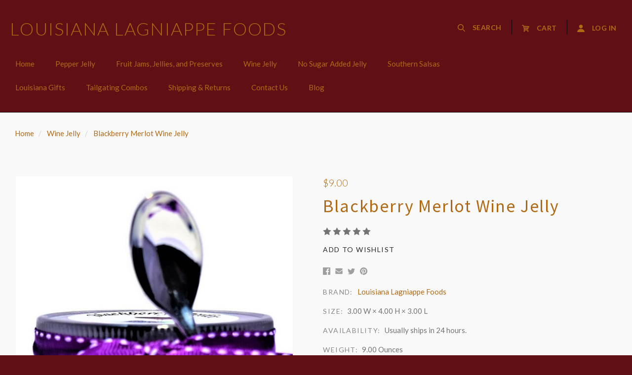

--- FILE ---
content_type: text/html; charset=UTF-8
request_url: https://www.louisianalagniappefoods.com/products/blackberry-merlot-wine-jelly.html
body_size: 24991
content:

<!doctype html>
<html class="no-js" lang="en">

<head>
  <meta http-equiv="X-UA-Compatible" content="ie=edge" />
  <script>document.documentElement.className = document.documentElement.className.replace(/\bno-js\b/,'js');</script>
  <meta charset="utf-8">
  <meta http-equiv="X-UA-Compatible" content="IE=edge,chrome=1">
  <meta name="viewport" content="width=device-width, height=device-height, initial-scale=1, maximum-scale=1">

  <meta property="product:price:amount" content="9" /><meta property="product:price:currency" content="USD" /><meta property="og:rating" content="5" /><meta property="og:url" content="https://www.louisianalagniappefoods.com/products/blackberry-merlot-wine-jelly.html" /><meta property="og:site_name" content="Louisiana Lagniappe Foods" /><meta name="keywords" content="Blackberry Merlot Wine Jelly,wine jelly,merlot wine jelly,merlot jelly "><meta name="description" content="Finally, imagine the incredible aroma of Merlot as a taste in a small batch gourmet wine jelly.  We have crafted a jelly from Merlot wine that combines the delicious flavor of Merlot wine into a delectable jelly. "><link rel='canonical' href='https://www.louisianalagniappefoods.com/products/blackberry-merlot-wine-jelly.html' /><meta name='platform' content='bigcommerce.stencil' /><meta property="og:type" content="product" />
<meta property="og:title" content="Blackberry Merlot Wine Jelly" />
<meta property="og:description" content="Finally, imagine the incredible aroma of Merlot as a taste in a small batch gourmet wine jelly.  We have crafted a jelly from Merlot wine that combines the delicious flavor of Merlot wine into a delectable jelly. " />
<meta property="og:image" content="https://cdn11.bigcommerce.com/s-1oolte20uv/products/164/images/453/black_merlot__38736.1535042097__17699.1693409071.386.513.jpg?c=2" />
<meta property="og:availability" content="instock" />
<meta property="pinterest:richpins" content="enabled" />

  <title> Blackberry Merlot Wine Jelly </title>

  

  <link href="https://cdn11.bigcommerce.com/r-a600665897925f69928879c4f6d5563623604eec/img/bc_favicon.ico" rel="shortcut icon">

  <link data-stencil-stylesheet href="https://cdn11.bigcommerce.com/s-1oolte20uv/stencil/8a1f1750-a578-0136-3f02-0196ccd713a8/e/301f12a0-941f-0136-88ec-00dfd696fef4/css/theme-de50c070-a7c4-0136-2532-4f8ffee4c1a6.css" rel="stylesheet">

  <link href="https://fonts.googleapis.com/css?family=Montserrat:400%7CKarla:400%7CLato:300,400,400italic,700%7CSource+Sans+Pro:300,400,400italic,700&display=swap" rel="stylesheet">

  <!-- Start Tracking Code for analytics_facebook -->

<script>
!function(f,b,e,v,n,t,s){if(f.fbq)return;n=f.fbq=function(){n.callMethod?n.callMethod.apply(n,arguments):n.queue.push(arguments)};if(!f._fbq)f._fbq=n;n.push=n;n.loaded=!0;n.version='2.0';n.queue=[];t=b.createElement(e);t.async=!0;t.src=v;s=b.getElementsByTagName(e)[0];s.parentNode.insertBefore(t,s)}(window,document,'script','https://connect.facebook.net/en_US/fbevents.js');

fbq('set', 'autoConfig', 'false', '1415578808578056');
fbq('dataProcessingOptions', ['LDU'], 0, 0);
fbq('init', '1415578808578056', {"external_id":"68e7a921-0222-47a8-8da9-0f13a41aef13"});
fbq('set', 'agent', 'bigcommerce', '1415578808578056');

function trackEvents() {
    var pathName = window.location.pathname;

    fbq('track', 'PageView', {}, "");

    // Search events start -- only fire if the shopper lands on the /search.php page
    if (pathName.indexOf('/search.php') === 0 && getUrlParameter('search_query')) {
        fbq('track', 'Search', {
            content_type: 'product_group',
            content_ids: [],
            search_string: getUrlParameter('search_query')
        });
    }
    // Search events end

    // Wishlist events start -- only fire if the shopper attempts to add an item to their wishlist
    if (pathName.indexOf('/wishlist.php') === 0 && getUrlParameter('added_product_id')) {
        fbq('track', 'AddToWishlist', {
            content_type: 'product_group',
            content_ids: []
        });
    }
    // Wishlist events end

    // Lead events start -- only fire if the shopper subscribes to newsletter
    if (pathName.indexOf('/subscribe.php') === 0 && getUrlParameter('result') === 'success') {
        fbq('track', 'Lead', {});
    }
    // Lead events end

    // Registration events start -- only fire if the shopper registers an account
    if (pathName.indexOf('/login.php') === 0 && getUrlParameter('action') === 'account_created') {
        fbq('track', 'CompleteRegistration', {}, "");
    }
    // Registration events end

    

    function getUrlParameter(name) {
        var cleanName = name.replace(/[\[]/, '\[').replace(/[\]]/, '\]');
        var regex = new RegExp('[\?&]' + cleanName + '=([^&#]*)');
        var results = regex.exec(window.location.search);
        return results === null ? '' : decodeURIComponent(results[1].replace(/\+/g, ' '));
    }
}

if (window.addEventListener) {
    window.addEventListener("load", trackEvents, false)
}
</script>
<noscript><img height="1" width="1" style="display:none" alt="null" src="https://www.facebook.com/tr?id=1415578808578056&ev=PageView&noscript=1&a=plbigcommerce1.2&eid="/></noscript>

<!-- End Tracking Code for analytics_facebook -->

<!-- Start Tracking Code for analytics_googleanalytics -->

<!-- Global site tag (gtag.js) - Google Analytics -->
<script async src="https://www.googletagmanager.com/gtag/js?id=UA-127072123-1"></script>
<script>
  window.dataLayer = window.dataLayer || [];
  function gtag(){dataLayer.push(arguments);}
  gtag('js', new Date());

  gtag('config', 'UA-127072123-1');
</script>

<!-- End Tracking Code for analytics_googleanalytics -->


<script type="text/javascript" src="https://checkout-sdk.bigcommerce.com/v1/loader.js" defer></script>
<script type="text/javascript">
var BCData = {"product_attributes":{"sku":null,"upc":null,"mpn":null,"gtin":null,"weight":{"formatted":"9.00 Ounces","value":9},"base":true,"image":null,"price":{"without_tax":{"formatted":"$9.00","value":9,"currency":"USD"},"tax_label":"Tax"},"stock":null,"instock":true,"stock_message":null,"purchasable":true,"purchasing_message":null,"call_for_price_message":null}};
</script>

<script nonce="">
(function () {
    var xmlHttp = new XMLHttpRequest();

    xmlHttp.open('POST', 'https://bes.gcp.data.bigcommerce.com/nobot');
    xmlHttp.setRequestHeader('Content-Type', 'application/json');
    xmlHttp.send('{"store_id":"999936261","timezone_offset":"-5.0","timestamp":"2026-01-22T12:16:14.62404100Z","visit_id":"d54574e2-beee-4dde-85d6-0d1ebd8d2129","channel_id":1}');
})();
</script>

  

  <script>
  Theme = {};

  Theme.version = '1.1.12';
  Theme.shopName = 'Louisiana Lagniappe Foods';

  Theme.carousel = {
    delay: ''
  };

  Theme.localization = {
    cart: {
      outOfStock: 'cart.out_of_stock',
      errorMessageGeneral: 'An error occured with your purchase',
      itemsInCart: 'View Cart'
    },
    product: {
      addSuccess: '*product* has been successfully added to your *cart_link*. Feel free to *continue_link* or *checkout_link*.',
      outOfStock: 'Unfortunately, we do not have *quantity* in stock.',
      zeroQuantity: 'You must select a quantity of at least 1 or more in order to purchase.',
      errorMessageGeneral: 'We were unable to add this product to your cart. Please try again later. Contact us if you continue to have issues.',
      cartLink: 'cart',
      homeLink: 'continue shopping',
      checkoutLink: 'check out',
      addToCart: 'Add to Cart',
      preOrder: 'Pre-Order Now',
      soldOut: 'Sold Out'
    },
    urls: {
      cart: '/cart.php',
      checkout: '/checkout'
    }
  }

  Theme.messages = {
    cart: {
      "remove_item": "Do you want to remove this product from your cart?"
    },
    contact_us_errors: {
      "email": "forms.contact_us.errors.email",
      "message": "forms.contact_us.errors.message"
    }
  }
</script>
  



















































  <!-- snippet location html_head -->

  
<script type="application/ld+json">
  {
    "@context": "http://schema.org",
    "@type": "WebSite",
    "name": "Louisiana Lagniappe Foods",
    "url": "https://www.louisianalagniappefoods.com/"
  }
</script>
</head>

<body class="template-product




  full-width-banners

 mobile-nav-closed" data-currency-token="$" data-currency-location="left">
  <svg aria-hidden="true" style="position: absolute; width: 0; height: 0; overflow: hidden;">
  <defs>
    <symbol id="icon-facebook" viewBox="0 0 32 32">
      <title>facebook</title>
      <path d="M30.109 0h-28.35c-0.972 0-1.759 0.787-1.759 1.759v28.35c0 0.971 0.787 1.759 1.759 1.759h15.263v-12.341h-4.153v-4.81h4.153v-3.547c0-4.116 2.514-6.357 6.186-6.357 1.759 0 3.271 0.131 3.711 0.189v4.302l-2.547 0.001c-1.997 0-2.384 0.949-2.384 2.341v3.071h4.762l-0.62 4.81h-4.142v12.341h8.121c0.971 0 1.759-0.787 1.759-1.759v-28.35c0-0.972-0.787-1.759-1.759-1.759z"></path>
    </symbol>
    <symbol id="icon-google" viewBox="0 0 32 32">
      <title>google</title>
      <path d="M16.408 18.269l-1.501-1.165c-0.457-0.379-1.082-0.879-1.082-1.795 0-0.92 0.625-1.504 1.168-2.046 1.748-1.376 3.495-2.84 3.495-5.926 0-3.173-1.997-4.843-2.954-5.635h2.58l2.708-1.702h-8.205c-2.251 0-5.496 0.533-7.871 2.494-1.79 1.545-2.664 3.674-2.664 5.592 0 3.255 2.499 6.554 6.912 6.554 0.417 0 0.873-0.041 1.331-0.084-0.206 0.501-0.414 0.919-0.414 1.628 0 1.293 0.664 2.085 1.25 2.836-1.875 0.129-5.375 0.336-7.956 1.923-2.458 1.461-3.205 3.588-3.205 5.090 0 3.090 2.913 5.968 8.952 5.968 7.162 0 10.954-3.963 10.954-7.886 0-2.882-1.665-4.301-3.498-5.845v0zM10.953 13.47c-3.583 0-5.206-4.632-5.206-7.426 0-1.088 0.206-2.212 0.915-3.089 0.668-0.836 1.831-1.378 2.918-1.378 3.454 0 5.245 4.673 5.245 7.679 0 0.752-0.083 2.085-1.041 3.048-0.67 0.668-1.791 1.166-2.831 1.166v0zM10.994 30.251c-4.455 0-7.328-2.131-7.328-5.095s2.664-3.965 3.581-4.297c1.748-0.588 3.998-0.67 4.373-0.67 0.416 0 0.625 0 0.956 0.042 3.167 2.254 4.542 3.378 4.542 5.511 0 2.584-2.124 4.509-6.123 4.509zM26.924 13.406v-4.172h-2.061v4.172h-4.166v2.084h4.166v4.198h2.061v-4.198h4.187v-2.084h-4.187z"></path>
    </symbol>
      <symbol id="icon-instagram" viewBox="0 0 32 32">
      <title>instagram</title>
      <path d="M25.523 13.537c0.203 0.788 0.323 1.611 0.323 2.462 0 5.439-4.408 9.846-9.846 9.846s-9.846-4.408-9.846-9.846c0-0.851 0.12-1.674 0.323-2.462h-2.786v13.54c0 0.679 0.551 1.23 1.232 1.23h22.153c0.681 0 1.232-0.551 1.232-1.23v-13.54h-2.786zM27.076 3.692h-3.692c-0.68 0-1.231 0.551-1.231 1.231v3.693c0 0.679 0.551 1.231 1.231 1.231h3.692c0.681 0 1.232-0.551 1.232-1.231v-3.693c0-0.679-0.551-1.231-1.232-1.231zM9.846 15.999c0 3.398 2.755 6.154 6.154 6.154s6.154-2.756 6.154-6.154c0-3.399-2.756-6.154-6.154-6.154s-6.154 2.755-6.154 6.154zM3.692 32c-2.039 0-3.692-1.654-3.692-3.694v-24.615c0-2.039 1.653-3.692 3.692-3.692h24.617c2.039 0 3.692 1.653 3.692 3.692v24.615c0 2.040-1.653 3.694-3.692 3.694h-24.617z"></path>
    </symbol>
      <symbol id="icon-pinterest" viewBox="0 0 32 32">
      <title>pinterest</title>
      <path d="M16 0c-8.837 0-16 7.163-16 16 0 6.778 4.217 12.568 10.169 14.899-0.14-1.266-0.266-3.208 0.056-4.59 0.291-1.248 1.876-7.953 1.876-7.953s-0.479-0.958-0.479-2.375c0-2.225 1.29-3.886 2.895-3.886 1.365 0 2.024 1.025 2.024 2.254 0 1.373-0.874 3.425-1.325 5.327-0.377 1.593 0.799 2.892 2.369 2.892 2.844 0 5.030-2.999 5.030-7.327 0-3.831-2.753-6.509-6.683-6.509-4.552 0-7.225 3.415-7.225 6.943 0 1.375 0.53 2.85 1.191 3.651 0.131 0.158 0.15 0.297 0.111 0.459-0.121 0.506-0.391 1.593-0.444 1.815-0.070 0.293-0.232 0.355-0.535 0.214-1.999-0.93-3.248-3.852-3.248-6.198 0-5.047 3.667-9.682 10.572-9.682 5.55 0 9.864 3.955 9.864 9.241 0 5.514-3.477 9.952-8.302 9.952-1.622 0-3.146-0.842-3.667-1.837 0 0-0.802 3.055-0.997 3.803-0.361 1.39-1.336 3.132-1.989 4.194 1.497 0.464 3.088 0.714 4.738 0.714 8.837 0 16-7.163 16-16s-7.163-16-16-16z"></path>
    </symbol>
    <symbol id="icon-rss" viewBox="0 0 32 32">
      <title>rss</title>
      <path d="M-0.465 2.010c0 0 29.166-1.436 31.465 29.31h-5.891c0 0 1.151-22.413-25.575-24.425v-4.885zM-0.465 12.213c0 0 17.098-0.576 20.402 19.107h-5.89c0 0-0.717-11.636-14.513-14.226v-4.881zM2.736 25.030c2.062 0 3.736 1.67 3.736 3.736 0 2.062-1.675 3.735-3.736 3.735-2.064 0-3.736-1.672-3.736-3.735 0-2.065 1.672-3.736 3.736-3.736z"></path>
    </symbol>
    <symbol id="icon-tumblr" viewBox="0 0 32 32">
      <title>tumblr</title>
      <path d="M23.853 25.559c-0.595 0.284-1.733 0.531-2.583 0.553-2.561 0.069-3.058-1.799-3.080-3.155v-9.962h6.426v-4.844h-6.402v-8.151h-4.688c-0.077 0-0.212 0.067-0.229 0.239-0.274 2.495-1.443 6.874-6.296 8.623v4.133h3.239v10.457c0 3.579 2.641 8.664 9.612 8.546 2.351-0.040 4.962-1.026 5.541-1.874l-1.539-4.565z"></path>
    </symbol>
    <symbol id="icon-twitter" viewBox="0 0 32 32">
      <title>twitter</title>
      <path d="M32 7.079c-1.177 0.522-2.443 0.875-3.771 1.034 1.356-0.813 2.396-2.099 2.887-3.632-1.268 0.752-2.674 1.299-4.169 1.593-1.198-1.276-2.904-2.073-4.792-2.073-3.626 0-6.565 2.939-6.565 6.565 0 0.515 0.058 1.016 0.17 1.496-5.456-0.274-10.294-2.887-13.532-6.859-0.565 0.97-0.889 2.097-0.889 3.301 0 2.278 1.159 4.287 2.921 5.464-1.076-0.034-2.088-0.329-2.974-0.821-0 0.027-0 0.055-0 0.083 0 3.181 2.263 5.834 5.266 6.437-0.551 0.15-1.131 0.23-1.73 0.23-0.423 0-0.834-0.041-1.235-0.118 0.835 2.608 3.26 4.506 6.133 4.559-2.247 1.761-5.078 2.81-8.153 2.81-0.53 0-1.052-0.031-1.566-0.092 2.905 1.863 6.356 2.95 10.064 2.95 12.076 0 18.679-10.004 18.679-18.679 0-0.285-0.006-0.568-0.019-0.849 1.283-0.926 2.396-2.082 3.276-3.399z"></path>
    </symbol>
    <symbol id="icon-youtube" viewBox="0 0 32 32">
      <title>youtube</title>
      <path d="M31.663 8.853c0 0-0.313-2.204-1.271-3.175-1.216-1.274-2.579-1.28-3.205-1.355-4.476-0.324-11.189-0.324-11.189-0.324h-0.014c0 0-6.713 0-11.189 0.324-0.625 0.075-1.988 0.081-3.205 1.355-0.959 0.971-1.271 3.175-1.271 3.175s-0.32 2.588-0.32 5.176v2.426c0 2.588 0.32 5.176 0.32 5.176s0.312 2.204 1.271 3.175c1.217 1.274 2.815 1.234 3.527 1.367 2.559 0.245 10.874 0.321 10.874 0.321s6.72-0.010 11.196-0.334c0.625-0.075 1.988-0.081 3.205-1.355 0.959-0.971 1.271-3.175 1.271-3.175s0.319-2.588 0.319-5.176v-2.426c0-2.588-0.319-5.176-0.319-5.176zM12.69 19.396l-0.001-8.986 8.642 4.509-8.64 4.477z"></path>
    </symbol>
    <symbol id="icon-arrow-left" viewBox="0 0 32 32">
      <title>arrow-left</title>
      <path d="M23.873 31.223l-14.82-15.303 14.664-15.142c0.173-0.178 0.173-0.467 0-0.644s-0.451-0.178-0.623 0l-14.964 15.451c-0.173 0.178-0.173 0.467 0 0.644 0.013 0.013 0.031 0.019 0.045 0.031 0.021 0.047 0.046 0.092 0.084 0.131l14.989 15.478c0.173 0.178 0.452 0.178 0.625 0s0.172-0.467 0-0.645z"></path>
    </symbol>
    <symbol id="icon-arrow-right" viewBox="0 0 32 32">
      <title>arrow-right</title>
      <path d="M8.13 0.78l14.82 15.303-14.664 15.142c-0.173 0.178-0.173 0.467 0 0.644s0.451 0.178 0.623 0l14.964-15.451c0.173-0.178 0.173-0.467 0-0.644-0.013-0.013-0.031-0.019-0.045-0.031-0.021-0.047-0.046-0.092-0.084-0.131l-14.989-15.478c-0.173-0.178-0.452-0.178-0.625 0s-0.172 0.467 0 0.645z"></path>
    </symbol>
      <symbol id="icon-cart" viewBox="0 0 32 32">
      <title>cart</title>
      <path d="M31.629 6.996c-0.248-0.389-0.672-0.672-1.132-0.672l-22.359-1.026-0.779-3.043c-0.177-0.637-0.708-1.061-1.38-1.061h-4.564c-0.778 0-1.415 0.637-1.415 1.415s0.637 1.415 1.415 1.415h3.467l3.892 15.143-0.955 3.962c-0.106 0.425 0 0.885 0.247 1.203 0.283 0.354 0.672 0.531 1.097 0.531h17.335c0.779 0 1.415-0.637 1.415-1.415s-0.637-1.415-1.415-1.415h-15.495l0.389-1.628 14.152-0.672c0.531-0.035 0.991-0.354 1.203-0.814l4.953-10.614c0.212-0.39 0.176-0.885-0.071-1.31zM19.812 8.659l2.618 0.106-0.744 8.349-1.875 0.071v-8.525zM16.982 17.327l-1.84 0.071-0.814-8.986 2.653 0.106v8.81zM11.463 8.305l0.849 9.269-0.955 0.035-2.37-9.41 2.477 0.107zM24.553 16.973v0l0.707-8.066 3.008 0.141-3.715 7.925zM10.083 25.605c1.465 0 2.654 1.188 2.654 2.654 0 1.465-1.188 2.653-2.654 2.653s-2.654-1.188-2.654-2.653c0-1.466 1.188-2.654 2.654-2.654zM26.003 25.605c1.465 0 2.654 1.188 2.654 2.654 0 1.465-1.188 2.653-2.654 2.653s-2.654-1.188-2.654-2.653c0-1.466 1.188-2.654 2.654-2.654z"></path>
    </symbol>
      <symbol id="icon-search" viewBox="0 0 32 32">
      <title>search</title>
      <path d="M12.738 25.475c-7.024 0-12.738-5.714-12.738-12.737s5.714-12.738 12.738-12.738 12.737 5.714 12.737 12.738-5.714 12.737-12.737 12.737zM12.738 3.181c-5.27 0-9.557 4.287-9.557 9.557 0 5.269 4.287 9.556 9.557 9.556 5.269 0 9.556-4.287 9.556-9.556 0-5.27-4.287-9.557-9.556-9.557zM30.11 32c-0.407 0-0.815-0.155-1.125-0.465l-9.55-9.55c-0.621-0.62-0.621-1.629 0-2.249 0.624-0.621 1.628-0.621 2.251 0l9.548 9.55c0.621 0.621 0.621 1.629 0 2.249-0.309 0.309-0.717 0.465-1.124 0.465z"></path>
    </symbol>
      <symbol id="icon-user" viewBox="0 0 32 32">
      <title>user</title>
      <path d="M16 0c4.418 0 8 3.582 8 8s-3.582 8-8 8-8-3.582-8-8c0-4.418 3.582-8 8-8zM16 18.42c8.78 0 15.911 6.068 16 13.58h-32c0.089-7.512 7.22-13.58 16-13.58z"></path>
    </symbol>
    <symbol id="icon-mail" viewBox="0 0 32 32">
      <title>mail</title>
      <path d="M31.522 11.802v13.734q0 1.142-0.813 1.955t-1.955 0.813h-25.462q-1.142 0-1.955-0.813t-0.813-1.955v-13.734q0.761 0.848 1.747 1.505 6.262 4.255 8.597 5.968 0.986 0.727 1.6 1.133t1.635 0.83 1.903 0.424h0.035q0.882 0 1.903-0.424t1.635-0.83 1.6-1.133q2.941-2.128 8.614-5.968 0.986-0.675 1.73-1.505zM31.522 6.717q0 1.366-0.848 2.612t-2.11 2.128q-6.504 4.515-8.095 5.622-0.173 0.121-0.735 0.528t-0.934 0.657-0.899 0.562-0.995 0.467-0.865 0.156h-0.035q-0.398 0-0.865-0.156t-0.995-0.467-0.899-0.562-0.934-0.657-0.735-0.528q-1.574-1.107-4.532-3.157t-3.546-2.465q-1.072-0.726-2.024-1.998t-0.951-2.361q0-1.349 0.718-2.249t2.050-0.899h25.462q1.124 0 1.946 0.813t0.822 1.955z"></path>
    </symbol>
    <symbol id="icon-print" viewBox="0 0 34 32">
      <title>print</title>
      <path d="M32.323 5.297h-7.393v-4.403c0-0.494-0.4-0.894-0.894-0.894h-14.318c-0.494 0-0.894 0.4-0.894 0.894v4.403h-7.394c-0.79 0-1.43 0.64-1.43 1.43v16.803c0 0.79 0.64 1.43 1.43 1.43h5.611l-0.887 5.804c-0.047 0.309 0.043 0.624 0.246 0.86s0.501 0.374 0.814 0.374h19.324c0 0 0.006 0 0.007 0 0.592 0 1.073-0.481 1.073-1.073 0-0.098-0.013-0.194-0.038-0.285l-0.868-5.681h5.61c0.79 0 1.43-0.64 1.43-1.43v-16.804c0-0.79-0.64-1.43-1.43-1.43zM10.612 1.788h12.53v3.509h-12.53v-3.509zM8.464 29.856l1.46-9.557h13.906l1.46 9.557h-16.826zM30.892 22.101h-4.617l-0.464-3.036c-0.080-0.524-0.53-0.911-1.060-0.911h-15.748c-0.53 0-0.98 0.387-1.061 0.911l-0.464 3.036h-4.618v-13.943h28.032v13.943h0zM7.8 12.925h3.462c0.592 0 1.073-0.48 1.073-1.073s-0.48-1.073-1.073-1.073h-3.462c-0.592 0-1.073 0.48-1.073 1.073s0.48 1.073 1.073 1.073z"></path>
    </symbol>
    <symbol id="icon-star" viewBox="0 0 30 32">
      <title>star</title>
      <path d="M29.712 11.555q0 0.393-0.464 0.857l-6.482 6.321 1.536 8.928q0.018 0.125 0.018 0.357 0 0.375-0.188 0.634t-0.545 0.259q-0.339 0-0.714-0.214l-8.017-4.214-8.017 4.214q-0.393 0.214-0.714 0.214-0.375 0-0.562-0.259t-0.188-0.634q0-0.107 0.036-0.357l1.536-8.928-6.5-6.321q-0.446-0.482-0.446-0.857 0-0.661 1-0.821l8.964-1.303 4.018-8.124q0.339-0.732 0.875-0.732t0.875 0.732l4.018 8.124 8.964 1.303q1 0.161 1 0.821z"></path>
    </symbol>
    <symbol id="icon-star-half" viewBox="0 0 30 32">
      <title>star-half</title>
      <path d="M21.177 17.090l4.589-4.464-7.535-1.107-0.536-1.071-2.839-5.75v17.195l1.053 0.554 5.678 3-1.071-6.339-0.214-1.178zM29.248 12.412l-6.482 6.321 1.536 8.928q0.089 0.589-0.107 0.92t-0.607 0.33q-0.304 0-0.714-0.214l-8.017-4.214-8.017 4.214q-0.411 0.214-0.714 0.214-0.411 0-0.607-0.33t-0.107-0.92l1.536-8.928-6.5-6.321q-0.571-0.571-0.411-1.062t0.964-0.616l8.964-1.303 4.018-8.124q0.357-0.732 0.875-0.732 0.5 0 0.875 0.732l4.018 8.124 8.964 1.303q0.804 0.125 0.964 0.616t-0.429 1.062z"></path>
    </symbol>
    <symbol id="icon-menu" viewBox="0 0 32 32">
      <title>menu</title>
      <path d="M4 10h24c1.104 0 2-0.896 2-2s-0.896-2-2-2h-24c-1.104 0-2 0.896-2 2s0.896 2 2 2zM28 14h-24c-1.104 0-2 0.896-2 2s0.896 2 2 2h24c1.104 0 2-0.896 2-2s-0.896-2-2-2zM28 22h-24c-1.104 0-2 0.896-2 2s0.896 2 2 2h24c1.104 0 2-0.896 2-2s-0.896-2-2-2z"></path>
    </symbol>
    <symbol id="icon-close-circle" viewBox="0 0 32 32">
      <title>close-circle</title>
      <path d="M16 2.063c-7.731 0-14 6.269-14 14s6.269 14 14 14c7.731 0 14-6.269 14-14s-6.269-14-14-14zM22.769 20.781c0.094 0.094 0.144 0.219 0.144 0.35s-0.050 0.262-0.144 0.35l-1.35 1.356c-0.1 0.1-0.225 0.144-0.35 0.144s-0.256-0.050-0.35-0.144l-4.719-4.725-4.713 4.731c-0.094 0.1-0.225 0.144-0.35 0.144s-0.256-0.050-0.35-0.144l-1.35-1.356c-0.094-0.094-0.144-0.219-0.144-0.35s0.050-0.262 0.144-0.35l4.731-4.75-4.744-4.688c-0.194-0.194-0.194-0.512 0-0.706l1.35-1.356c0.094-0.094 0.219-0.144 0.35-0.144s0.256 0.050 0.35 0.144l4.731 4.669 4.731-4.669c0.094-0.094 0.219-0.144 0.35-0.144s0.256 0.050 0.35 0.144l1.35 1.356c0.194 0.194 0.194 0.512 0 0.706l-4.744 4.688 4.725 4.744z"></path>
    </symbol>
    <symbol id="icon-close" viewBox="0 0 32 32">
      <title>close</title>
      <path d="M29.66 5.353c0.417 0.417 0.417 1.101 0 1.519l-8.368 8.36c-0.417 0.416-0.417 1.101 0 1.52l8.364 8.363c0.417 0.417 0.417 1.101 0 1.52l-3.047 3.036c-0.419 0.416-1.104 0.416-1.523 0l-8.361-8.361c-0.417-0.417-1.104-0.417-1.521 0l-8.368 8.356c-0.417 0.417-1.104 0.417-1.521 0l-3.043-3.040c-0.417-0.417-0.417-1.101 0-1.52l8.371-8.359c0.417-0.416 0.417-1.101 0-1.52l-8.364-8.364c-0.419-0.417-0.419-1.103 0-1.52l3.045-3.037c0.42-0.416 1.104-0.416 1.523 0.001l8.36 8.36c0.419 0.419 1.104 0.419 1.521 0.001l8.368-8.356c0.416-0.416 1.101-0.416 1.521 0l3.043 3.041z"></path>
    </symbol>
    <symbol id="icon-linkedin" viewBox="0 0 32 32">
      <title>linkedin</title>
      <path d="M29.637 0h-27.272c-1.306 0-2.364 1.026-2.364 2.293v27.414c0 1.267 1.059 2.294 2.364 2.294h27.272c1.306 0 2.363-1.028 2.363-2.294v-27.414c0-1.266-1.057-2.293-2.363-2.293zM9.702 26.786h-4.835v-14.448h4.835v14.448zM7.285 10.365h-0.032c-1.621 0-2.672-1.109-2.672-2.497 0-1.416 1.082-2.495 2.735-2.495s2.671 1.078 2.703 2.495c0 1.388-1.049 2.497-2.733 2.497zM27.13 26.786h-4.833v-7.73c0-1.942-0.7-3.268-2.448-3.268-1.337 0-2.131 0.894-2.479 1.757-0.129 0.308-0.161 0.74-0.161 1.17v8.070h-4.832c0 0 0.063-13.093 0-14.448h4.833v2.048c0.642-0.984 1.788-2.388 4.355-2.388 3.181 0 5.567 2.064 5.567 6.503v8.284zM17.177 14.432c0.008-0.014 0.020-0.030 0.031-0.046v0.046h-0.031z"></path>
    </symbol>
    <symbol id="icon-minus" viewBox="0 0 32 32">
      <title>minus</title>
      <path d="M0 13v6c0 0.552 0.448 1 1 1h30c0.552 0 1-0.448 1-1v-6c0-0.552-0.448-1-1-1h-30c-0.552 0-1 0.448-1 1z"></path>
    </symbol>
    <symbol id="icon-plus" viewBox="0 0 32 32">
      <title>plus</title>
      <path d="M31 12h-11v-11c0-0.552-0.448-1-1-1h-6c-0.552 0-1 0.448-1 1v11h-11c-0.552 0-1 0.448-1 1v6c0 0.552 0.448 1 1 1h11v11c0 0.552 0.448 1 1 1h6c0.552 0 1-0.448 1-1v-11h11c0.552 0 1-0.448 1-1v-6c-0-0.552-0.448-1-1-1z"></path>
    </symbol>
    <symbol id="icon-stumble-upon" viewBox="0 0 32 32">
    <title>stumble-upon</title>
    <path d="M27.429 16v4.571c0 1.259-1.026 2.286-2.286 2.286s-2.286-1.026-2.286-2.786v-4.432l-2.43 0.857-2.142-0.857v4.43c0 4.283 3.077 7.36 6.857 7.36s6.857-3.077 6.857-6.857v-4.571h-4.571zM18.286 13.143l2.144 0.857 2.427-0.857v-2.217c0-3.282-3.077-6.354-6.857-6.354s-6.857 3.074-6.857 6.857v9.143c0 1.259-1.026 2.286-2.286 2.286s-2.286-1.026-2.286-2.286v-4.571h-4.572v4.571c0 3.781 3.077 6.857 6.857 6.857s6.857-3.077 6.857-6.857v-9.143c0-1.259 1.026-2.286 2.286-2.286 1.257 0 2.286 1.024 2.286 1.783v2.217z"></path>
    </symbol>
    <symbol id="icon-heart" viewBox="0 0 32 32">
      <title>heart</title>
      <path d="M16 30.72l-2.24-2.24c-8.32-7.36-13.76-12.32-13.76-18.4 0-4.96 3.84-8.8 8.8-8.8 2.72 0 5.44 1.28 7.2 3.36 1.76-2.080 4.48-3.36 7.2-3.36 4.96 0 8.8 3.84 8.8 8.8 0 6.080-5.44 11.040-13.76 18.4l-2.24 2.24z"></path>
    </symbol>
    <symbol id="icon-apple-pay" viewBox="0 0 68 32">
      <title>apple-pay</title>
      <path d="M17.946 13.146c0.032 3.738 3.392 4.992 3.424 5.005-0.032 0.083-0.544 1.773-1.773 3.52-1.062 1.504-2.176 3.008-3.904 3.034-1.715 0.032-2.266-0.979-4.224-0.979-1.952 0-2.56 0.947-4.179 1.011-1.683 0.064-2.963-1.632-4.032-3.136-2.189-3.066-3.866-8.672-1.613-12.448 1.12-1.875 3.117-3.072 5.286-3.098 1.645-0.032 3.2 1.075 4.211 1.075 1.024 0 2.906-1.331 4.896-1.133 0.832 0.032 3.168 0.32 4.672 2.451-0.128 0.064-2.79 1.581-2.752 4.71zM14.72 3.949c0.896-1.043 1.504-2.496 1.344-3.949-1.293 0.051-2.848 0.832-3.776 1.875-0.819 0.928-1.536 2.406-1.344 3.827 1.427 0.115 2.893-0.704 3.776-1.747zM27.635 2.163c0.666-0.115 1.395-0.211 2.189-0.301 0.8-0.083 1.677-0.128 2.624-0.128 1.376 0 2.56 0.16 3.546 0.48 0.992 0.32 1.805 0.787 2.445 1.389 0.544 0.531 0.973 1.165 1.28 1.901 0.307 0.73 0.461 1.574 0.461 2.528 0 1.152-0.211 2.176-0.64 3.040-0.416 0.87-0.992 1.6-1.728 2.189-0.717 0.589-1.587 1.024-2.586 1.318-1.005 0.288-2.099 0.429-3.283 0.429-1.062 0-1.965-0.077-2.688-0.23v9.6h-1.613l-0.006-22.214zM29.235 13.376c0.397 0.109 0.832 0.192 1.306 0.23 0.48 0.045 0.992 0.064 1.536 0.064 2.048 0 3.648-0.461 4.768-1.395 1.126-0.934 1.69-2.304 1.69-4.109 0-0.864-0.141-1.626-0.435-2.266s-0.717-1.178-1.261-1.587c-0.55-0.41-1.197-0.723-1.952-0.934-0.749-0.211-1.581-0.32-2.496-0.32-0.723 0-1.344 0.032-1.875 0.083-0.525 0.064-0.947 0.128-1.267 0.192l-0.013 10.042zM52.954 20.582c0 0.64 0.013 1.293 0.032 1.939 0.019 0.64 0.083 1.261 0.192 1.856h-1.498l-0.237-2.266h-0.077c-0.205 0.32-0.467 0.627-0.787 0.934-0.32 0.32-0.685 0.595-1.107 0.851s-0.896 0.467-1.434 0.621c-0.538 0.154-1.126 0.23-1.76 0.23-0.8 0-1.504-0.128-2.112-0.384-0.595-0.256-1.088-0.589-1.472-0.998-0.397-0.41-0.685-0.883-0.877-1.421-0.192-0.531-0.294-1.069-0.294-1.6 0-1.894 0.819-3.347 2.445-4.371 1.632-1.024 4.083-1.517 7.36-1.472v-0.422c0-0.429-0.032-0.909-0.115-1.459-0.077-0.544-0.256-1.062-0.531-1.549-0.256-0.486-0.672-0.896-1.216-1.235-0.55-0.333-1.293-0.499-2.227-0.499-0.704 0-1.408 0.096-2.099 0.307-0.704 0.211-1.331 0.512-1.901 0.896l-0.512-1.178c0.73-0.486 1.485-0.832 2.259-1.050 0.768-0.211 1.581-0.32 2.432-0.32 1.133 0 2.061 0.192 2.778 0.576 0.717 0.371 1.28 0.858 1.69 1.459s0.691 1.28 0.832 2.022c0.154 0.742 0.23 1.485 0.23 2.221l0.006 6.31zM51.354 15.814c-0.877-0.019-1.779 0.013-2.726 0.102-0.941 0.090-1.818 0.288-2.611 0.589-0.8 0.294-1.459 0.736-1.984 1.318-0.525 0.576-0.787 1.344-0.787 2.304 0 1.133 0.333 1.965 0.992 2.496 0.659 0.538 1.408 0.806 2.221 0.806 0.653 0 1.248-0.090 1.773-0.269s0.979-0.416 1.363-0.717c0.384-0.301 0.717-0.64 0.979-1.024 0.256-0.371 0.461-0.768 0.595-1.165 0.115-0.448 0.173-0.768 0.173-0.96l0.013-3.482zM56.096 8.371l4.16 10.413c0.237 0.576 0.448 1.171 0.653 1.792 0.205 0.602 0.384 1.165 0.55 1.677h0.064l0.557-1.645c0.192-0.621 0.429-1.248 0.678-1.894l3.891-10.342h1.709l-4.736 11.744c-0.486 1.248-0.934 2.381-1.357 3.392s-0.845 1.92-1.28 2.733c-0.435 0.813-0.87 1.536-1.312 2.157-0.448 0.621-0.941 1.165-1.491 1.632-0.64 0.557-1.216 0.96-1.76 1.216-0.531 0.256-0.896 0.422-1.075 0.486l-0.544-1.299c0.41-0.179 0.864-0.41 1.363-0.704 0.512-0.288 0.992-0.666 1.472-1.133 0.41-0.397 0.858-0.928 1.344-1.587 0.493-0.653 0.934-1.446 1.318-2.387 0.147-0.352 0.211-0.589 0.211-0.704 0-0.147-0.064-0.384-0.205-0.704l-5.907-14.842h1.696z"></path>
    </symbol>
    <symbol id="icon-loop" viewBox="0 0 32 32">
      <title>loop</title>
      <path d="M27.802 5.197c-2.925-3.194-7.13-5.197-11.803-5.197-8.837 0-16 7.163-16 16h3c0-7.18 5.82-13 13-13 3.844 0 7.298 1.669 9.678 4.322l-4.678 4.678h11v-11l-4.198 4.197zM29 16c0 7.18-5.82 13-13 13-3.844 0-7.298-1.669-9.678-4.322l4.678-4.678h-11v11l4.197-4.197c2.925 3.194 7.13 5.197 11.803 5.197 8.837 0 16-7.163 16-16h-3z"></path>
    </symbol>
    <symbol id="icon-cog" viewBox="0 0 32 32">
      <title>cog</title>
      <path d="M29.181 19.070c-1.679-2.908-0.669-6.634 2.255-8.328l-3.145-5.447c-0.898 0.527-1.943 0.829-3.058 0.829-3.361 0-6.085-2.742-6.085-6.125h-6.289c0.008 1.044-0.252 2.103-0.811 3.070-1.679 2.908-5.411 3.897-8.339 2.211l-3.144 5.447c0.905 0.515 1.689 1.268 2.246 2.234 1.676 2.903 0.672 6.623-2.241 8.319l3.145 5.447c0.895-0.522 1.935-0.82 3.044-0.82 3.35 0 6.067 2.725 6.084 6.092h6.289c-0.003-1.034 0.259-2.080 0.811-3.038 1.676-2.903 5.399-3.894 8.325-2.219l3.145-5.447c-0.899-0.515-1.678-1.266-2.232-2.226zM16 22.479c-3.578 0-6.479-2.901-6.479-6.479s2.901-6.479 6.479-6.479c3.578 0 6.479 2.901 6.479 6.479s-2.901 6.479-6.479 6.479z"></path>
    </symbol>
    <symbol id="icon-mastercard" viewBox="0 0 64 32">
      <title>mastercard</title>
      <path d="M58.711 16c0-2.909-0.707-5.597-2.116-8.066-1.501-2.38-3.438-4.318-5.818-5.818-2.645-1.409-5.336-2.116-8.066-2.116-3.617 0-6.833 1.103-9.653 3.306 2.556 2.294 4.232 5.071 5.025 8.331h-1.455c-0.707-2.82-2.248-5.333-4.628-7.537-2.38 2.204-3.923 4.717-4.628 7.537h-1.455c0.794-3.26 2.466-6.037 5.025-8.331-2.823-2.202-6.039-3.306-9.653-3.306-2.733 0-5.421 0.707-8.066 2.116-2.38 1.5-4.32 3.438-5.818 5.818-1.411 2.468-2.116 5.157-2.116 8.066s0.705 5.599 2.116 8.066c1.498 2.38 3.438 4.32 5.818 5.818 2.644 1.411 5.333 2.116 8.066 2.116 3.614 0 6.829-1.101 9.653-3.306-2.294-2.027-3.923-4.582-4.893-7.669h1.455c0.879 2.645 2.38 4.938 4.496 6.876 2.116-1.938 3.614-4.232 4.496-6.876h1.455c-0.972 3.087-2.601 5.642-4.893 7.669 2.821 2.204 6.036 3.306 9.653 3.306 2.731 0 5.421-0.705 8.066-2.116 2.38-1.498 4.317-3.438 5.818-5.818 1.408-2.467 2.116-5.157 2.116-8.066zM12.298 12.165h2.513l-1.322 7.669h-1.587l0.925-5.818-2.116 5.818h-1.19v-5.818l-1.058 5.818h-1.587l1.322-7.669h2.38v4.76l1.719-4.76zM19.702 15.339c0 0.353-0.046 0.749-0.133 1.19-0.088 0.618-0.179 1.19-0.264 1.719-0.088 0.529-0.179 0.925-0.264 1.19v0.397h-1.322v-0.661c-0.353 0.529-0.925 0.794-1.719 0.794-0.443 0-0.794-0.133-1.058-0.397-0.264-0.351-0.397-0.794-0.397-1.322 0-0.794 0.218-1.366 0.661-1.719 0.615-0.44 1.366-0.661 2.248-0.661h0.661v-0.398c0-0.351-0.353-0.529-1.058-0.529-0.443 0-1.014 0.088-1.719 0.264 0.086-0.351 0.176-0.794 0.264-1.322 0.705-0.264 1.322-0.397 1.851-0.397 1.499 0 2.248 0.618 2.248 1.851zM17.852 17.058h-0.397c-0.882 0-1.322 0.31-1.322 0.925 0 0.442 0.176 0.661 0.529 0.661 0.351 0 0.615-0.133 0.794-0.397 0.264-0.264 0.397-0.661 0.397-1.19zM24.331 13.62l-0.264 1.455c-0.264-0.086-0.661-0.132-1.19-0.132s-0.794 0.178-0.794 0.529c0 0.178 0.044 0.31 0.133 0.397l0.529 0.264c0.794 0.442 1.19 1.014 1.19 1.719 0 1.411-0.84 2.116-2.513 2.116-0.794 0-1.368-0.044-1.719-0.133 0.086-0.351 0.176-0.837 0.264-1.455 0.705 0.178 1.19 0.264 1.455 0.264 0.615 0 0.925-0.176 0.925-0.529 0-0.176-0.046-0.308-0.133-0.397-0.179-0.176-0.397-0.308-0.661-0.397-0.794-0.351-1.19-0.925-1.19-1.719 0-1.409 0.794-2.116 2.38-2.116 0.794 0.001 1.323 0.047 1.588 0.133zM26.843 13.62h0.794l-0.133 1.587h-0.925c0 0.442-0.046 0.839-0.133 1.19 0 0.088-0.022 0.264-0.066 0.529-0.046 0.264-0.113 0.442-0.198 0.529v0.529c0 0.353 0.176 0.529 0.529 0.529 0.176 0 0.351-0.044 0.529-0.133l-0.264 1.455c-0.264 0.088-0.661 0.133-1.19 0.133-0.882 0-1.322-0.44-1.322-1.322 0-0.529 0.086-1.101 0.264-1.719l0.661-4.232h1.587l-0.131 0.927zM32.794 15.736c0 0.618-0.046 1.146-0.133 1.587h-3.306c0 0.442 0.086 0.749 0.264 0.925 0.264 0.264 0.661 0.397 1.19 0.397s1.101-0.176 1.719-0.529l-0.264 1.587c-0.443 0.178-1.014 0.264-1.719 0.264-1.852 0-2.777-0.925-2.777-2.777 0-1.144 0.264-2.027 0.794-2.645 0.529-0.705 1.19-1.058 1.983-1.058 0.705 0 1.276 0.221 1.719 0.661 0.35 0.353 0.529 0.883 0.529 1.587zM29.487 16h1.852v-0.397l-0.133-0.264c0-0.086-0.046-0.176-0.133-0.264-0.088 0-0.179-0.043-0.264-0.132h-0.264c-0.529 0-0.882 0.353-1.058 1.058zM36.893 13.62c-0.088 0.088-0.311 0.707-0.661 1.852-0.353-0.086-0.661 0.132-0.925 0.661-0.264 0.971-0.485 2.204-0.661 3.702h-1.719l0.133-0.397c0.351-2.467 0.615-4.407 0.794-5.818h1.587l-0.133 0.925c0.264-0.44 0.529-0.705 0.794-0.794 0.264-0.264 0.528-0.308 0.793-0.132zM42.446 12.429l-0.264 1.587c-0.529-0.264-1.014-0.397-1.455-0.397-0.707 0-1.236 0.264-1.587 0.794-0.353 0.442-0.529 1.146-0.529 2.116 0 0.618 0.133 1.058 0.397 1.322 0.264 0.353 0.615 0.529 1.058 0.529 0.44 0 0.925-0.133 1.455-0.397l-0.264 1.719c-0.353 0.178-0.84 0.264-1.455 0.264-0.882 0-1.587-0.308-2.116-0.925-0.529-0.529-0.794-1.322-0.794-2.38 0-1.322 0.351-2.424 1.058-3.306 0.615-0.88 1.498-1.322 2.645-1.322 0.44 0.001 1.058 0.133 1.851 0.397zM47.206 15.339c0 0.088-0.022 0.264-0.066 0.529-0.046 0.264-0.066 0.485-0.066 0.661-0.088 0.442-0.179 1.037-0.264 1.785-0.088 0.749-0.179 1.256-0.264 1.521h-1.322v-0.661c-0.353 0.529-0.925 0.794-1.719 0.794-0.443 0-0.794-0.133-1.058-0.397-0.264-0.351-0.397-0.794-0.397-1.322 0-0.794 0.218-1.366 0.661-1.719 0.615-0.44 1.322-0.661 2.116-0.661h0.661c0.086-0.086 0.133-0.219 0.133-0.397 0-0.351-0.353-0.529-1.058-0.529-0.443 0-1.014 0.088-1.719 0.264 0-0.351 0.086-0.794 0.264-1.322 0.705-0.264 1.322-0.397 1.852-0.397 1.498 0 2.247 0.618 2.247 1.852zM45.355 17.058h-0.397c-0.882 0-1.322 0.31-1.322 0.925 0 0.442 0.176 0.661 0.529 0.661 0.351 0 0.615-0.133 0.794-0.397 0.264-0.264 0.397-0.661 0.397-1.19zM51.306 13.62c-0.353 0.442-0.575 1.058-0.661 1.852-0.353-0.086-0.661 0.132-0.925 0.661-0.179 0.529-0.397 1.764-0.661 3.702h-1.719l0.133-0.397c0.351-1.938 0.615-3.878 0.794-5.818h1.587c0 0.353-0.046 0.661-0.133 0.925 0.264-0.44 0.529-0.705 0.794-0.794 0.35-0.175 0.614-0.218 0.793-0.132zM55.405 12.165h1.719l-1.322 7.67h-1.587l0.133-0.529c-0.353 0.442-0.84 0.661-1.455 0.661-0.707 0-1.19-0.219-1.455-0.661-0.443-0.616-0.661-1.234-0.661-1.852 0-1.144 0.308-2.070 0.925-2.777 0.44-0.705 1.058-1.058 1.852-1.058 0.529 0 1.058 0.264 1.587 0.794l0.264-2.248zM54.744 16.264c0-0.794-0.311-1.19-0.925-1.19-0.353 0-0.661 0.221-0.925 0.661-0.179 0.264-0.264 0.749-0.264 1.455 0 0.794 0.264 1.19 0.794 1.19 0.351 0 0.661-0.176 0.925-0.529 0.264-0.351 0.396-0.88 0.396-1.587z"></path>
    </symbol>
    <symbol id="icon-americanexpress" viewBox="0 0 64 32">
      <title>americanexpress</title>
      <path d="M2.909 32v-17.111h2.803l0.631-1.54h1.389l0.631 1.54h5.505v-1.162l0.48 1.162h2.853l0.506-1.187v1.187h13.661v-2.5l0.253-0.026c0.227 0 0.252 0.177 0.252 0.354v2.172h7.046v-0.58c1.642 0.858 3.889 0.58 5.606 0.58l0.631-1.54h1.414l0.631 1.54h5.733v-1.464l0.858 1.464h4.596v-9.546h-4.544v1.111l-0.631-1.111h-4.672v1.111l-0.581-1.111h-6.288c-0.934 0-1.919 0.101-2.753 0.556v-0.556h-4.344v0.556c-0.505-0.454-1.187-0.556-1.843-0.556h-15.859l-1.085 2.449-1.086-2.449h-5v1.111l-0.556-1.111h-4.267l-1.97 4.52v-9.864h58.182v17.111h-3.030c-0.707 0-1.464 0.126-2.045 0.556v-0.556h-4.47c-0.631 0-1.49 0.1-1.97 0.556v-0.556h-7.98v0.556c-0.605-0.429-1.49-0.556-2.197-0.556h-5.278v0.556c-0.53-0.505-1.616-0.556-2.298-0.556h-5.909l-1.363 1.464-1.263-1.464h-8.813v9.546h8.66l1.389-1.49 1.313 1.49h5.328v-2.248h0.53c0.758 0 1.54-0.025 2.273-0.328v2.576h4.394v-2.5h0.202c0.252 0 0.303 0.026 0.303 0.303v2.197h13.358c0.733 0 1.642-0.152 2.222-0.606v0.606h4.243c0.808 0 1.667-0.076 2.399-0.429v5.773h-58.181zM20.561 13.525h-1.667v-5.354l-2.374 5.354h-1.439l-2.373-5.354v5.354h-3.334l-0.631-1.515h-3.41l-0.631 1.515h-1.768l2.929-6.843h2.424l2.778 6.49v-6.49h2.677l2.147 4.646 1.944-4.646h2.727v6.843zM8.162 10.596l-1.137-2.727-1.111 2.727h2.248zM29.727 23.020v2.298h-3.182l-2.020-2.273-2.096 2.273h-6.465v-6.843h6.565l2.020 2.248 2.071-2.248h5.227c1.541 0 2.753 0.531 2.753 2.248 0 2.752-3.005 2.298-4.874 2.298zM23.464 21.883l-1.768-1.995h-4.116v1.238h3.586v1.389h-3.586v1.364h4.015l1.868-1.995zM27.252 13.525h-5.48v-6.843h5.48v1.439h-3.839v1.238h3.738v1.389h-3.738v1.364h3.839v1.414zM28.086 24.687v-5.48l-2.5 2.702 2.5 2.778zM33.793 10.369c0.934 0.328 1.086 0.909 1.086 1.818v1.339h-1.642c-0.026-1.464 0.353-2.475-1.464-2.475h-1.768v2.475h-1.616v-6.844l3.864 0.026c1.313 0 2.701 0.202 2.701 1.818 0 0.783-0.429 1.54-1.162 1.843zM31.848 19.889h-2.121v1.743h2.096c0.581 0 1.035-0.278 1.035-0.909 0-0.606-0.454-0.833-1.010-0.833zM32.075 8.121h-2.070v1.516h2.045c0.556 0 1.086-0.126 1.086-0.783 0-0.632-0.556-0.733-1.061-0.733zM40.788 22.136c0.909 0.328 1.086 0.934 1.086 1.818v1.364h-1.642v-1.137c0-1.162-0.379-1.364-1.464-1.364h-1.743v2.5h-1.642v-6.843h3.889c1.288 0 2.677 0.228 2.677 1.844 0 0.757-0.404 1.515-1.162 1.818zM37.555 13.525h-1.667v-6.843h1.667v6.843zM39.096 19.889h-2.071v1.541h2.045c0.556 0 1.085-0.126 1.085-0.808 0-0.631-0.555-0.732-1.060-0.732zM56.924 13.525h-2.323l-3.081-5.126v5.126h-3.334l-0.657-1.515h-3.384l-0.631 1.515h-1.894c-2.248 0-3.258-1.162-3.258-3.359 0-2.298 1.035-3.485 3.359-3.485h1.591v1.491c-1.717-0.026-3.283-0.404-3.283 1.944 0 1.162 0.278 1.97 1.591 1.97h0.732l2.323-5.379h2.45l2.753 6.465v-6.465h2.5l2.879 4.747v-4.747h1.667v6.818zM48.313 25.318h-5.455v-6.843h5.455v1.414h-3.813v1.238h3.738v1.389h-3.738v1.364l3.813 0.025v1.414zM46.975 10.596l-1.111-2.727-1.137 2.727h2.248zM52.48 25.318h-3.182v-1.464h3.182c0.404 0 0.858-0.101 0.858-0.631 0-1.464-4.217 0.556-4.217-2.702 0-1.389 1.060-2.045 2.323-2.045h3.283v1.439h-3.005c-0.429 0-0.909 0.076-0.909 0.631 0 1.49 4.243-0.682 4.243 2.601 0.001 1.615-1.111 2.172-2.575 2.172zM61.091 24.434c-0.48 0.707-1.414 0.884-2.222 0.884h-3.157v-1.464h3.157c0.404 0 0.833-0.126 0.833-0.631 0-1.439-4.217 0.556-4.217-2.702 0-1.389 1.086-2.045 2.349-2.045h3.258v1.439h-2.98c-0.454 0-0.909 0.076-0.909 0.631 0 1.212 2.854-0.025 3.889 1.338v2.55z"></path>
    </symbol>
    <symbol id="icon-paypal" viewBox="0 0 64 32">
      <title>paypal</title>
      <path d="M35.255 12.078h-2.396c-0.229 0-0.444 0.114-0.572 0.303l-3.306 4.868-1.4-4.678c-0.088-0.292-0.358-0.493-0.663-0.493h-2.355c-0.284 0-0.485 0.28-0.393 0.548l2.638 7.745-2.481 3.501c-0.195 0.275 0.002 0.655 0.339 0.655h2.394c0.227 0 0.439-0.111 0.569-0.297l7.968-11.501c0.191-0.275-0.006-0.652-0.341-0.652zM19.237 16.718c-0.23 1.362-1.311 2.276-2.691 2.276-0.691 0-1.245-0.223-1.601-0.644-0.353-0.417-0.485-1.012-0.374-1.674 0.214-1.35 1.313-2.294 2.671-2.294 0.677 0 1.227 0.225 1.589 0.65 0.365 0.428 0.509 1.027 0.404 1.686zM22.559 12.078h-2.384c-0.204 0-0.378 0.148-0.41 0.351l-0.104 0.666-0.166-0.241c-0.517-0.749-1.667-1-2.817-1-2.634 0-4.883 1.996-5.321 4.796-0.228 1.396 0.095 2.731 0.888 3.662 0.727 0.856 1.765 1.212 3.002 1.212 2.123 0 3.3-1.363 3.3-1.363l-0.106 0.662c-0.040 0.252 0.155 0.479 0.41 0.479h2.147c0.341 0 0.63-0.247 0.684-0.584l1.289-8.161c0.040-0.251-0.155-0.479-0.41-0.479zM8.254 12.135c-0.272 1.787-1.636 1.787-2.957 1.787h-0.751l0.527-3.336c0.031-0.202 0.205-0.35 0.41-0.35h0.345c0.899 0 1.747 0 2.185 0.511 0.262 0.307 0.341 0.761 0.242 1.388zM7.68 7.473h-4.979c-0.341 0-0.63 0.248-0.684 0.584l-2.013 12.765c-0.040 0.252 0.155 0.479 0.41 0.479h2.378c0.34 0 0.63-0.248 0.683-0.584l0.543-3.444c0.053-0.337 0.343-0.584 0.683-0.584h1.575c3.279 0 5.172-1.587 5.666-4.732 0.223-1.375 0.009-2.456-0.635-3.212-0.707-0.832-1.962-1.272-3.628-1.272zM60.876 7.823l-2.043 12.998c-0.040 0.252 0.155 0.479 0.41 0.479h2.055c0.34 0 0.63-0.248 0.683-0.584l2.015-12.765c0.040-0.252-0.155-0.479-0.41-0.479h-2.299c-0.205 0.001-0.379 0.148-0.41 0.351zM54.744 16.718c-0.23 1.362-1.311 2.276-2.691 2.276-0.691 0-1.245-0.223-1.601-0.644-0.353-0.417-0.485-1.012-0.374-1.674 0.214-1.35 1.313-2.294 2.671-2.294 0.677 0 1.227 0.225 1.589 0.65 0.365 0.428 0.509 1.027 0.404 1.686zM58.066 12.078h-2.384c-0.204 0-0.378 0.148-0.41 0.351l-0.104 0.666-0.167-0.241c-0.516-0.749-1.667-1-2.816-1-2.634 0-4.883 1.996-5.321 4.796-0.228 1.396 0.095 2.731 0.888 3.662 0.727 0.856 1.765 1.212 3.002 1.212 2.123 0 3.3-1.363 3.3-1.363l-0.106 0.662c-0.040 0.252 0.155 0.479 0.41 0.479h2.147c0.341 0 0.63-0.247 0.684-0.584l1.289-8.161c0.040-0.252-0.156-0.479-0.41-0.479zM43.761 12.135c-0.272 1.787-1.636 1.787-2.957 1.787h-0.751l0.527-3.336c0.031-0.202 0.205-0.35 0.41-0.35h0.345c0.899 0 1.747 0 2.185 0.511 0.261 0.307 0.34 0.761 0.241 1.388zM43.187 7.473h-4.979c-0.341 0-0.63 0.248-0.684 0.584l-2.013 12.765c-0.040 0.252 0.156 0.479 0.41 0.479h2.554c0.238 0 0.441-0.173 0.478-0.408l0.572-3.619c0.053-0.337 0.343-0.584 0.683-0.584h1.575c3.279 0 5.172-1.587 5.666-4.732 0.223-1.375 0.009-2.456-0.635-3.212-0.707-0.832-1.962-1.272-3.627-1.272z"></path>
    </symbol>
    <symbol id="icon-visa" viewBox="0 0 64 32">
      <title>visa</title>
      <path d="M10.781 7.688c-0.251-1.283-1.219-1.688-2.344-1.688h-8.376l-0.061 0.405c5.749 1.469 10.469 4.595 12.595 10.501l-1.813-9.219zM13.125 19.688l-0.531-2.781c-1.096-2.907-3.752-5.594-6.752-6.813l4.219 15.939h5.469l8.157-20.032h-5.501l-5.062 13.688zM27.72 26.061l3.248-20.061h-5.187l-3.251 20.061h5.189zM41.875 5.656c-5.125 0-8.717 2.72-8.749 6.624-0.032 2.877 2.563 4.469 4.531 5.439 2.032 0.968 2.688 1.624 2.688 2.499 0 1.344-1.624 1.939-3.093 1.939-2.093 0-3.219-0.251-4.875-1.032l-0.688-0.344-0.719 4.499c1.219 0.563 3.437 1.064 5.781 1.064 5.437 0.032 8.97-2.688 9.032-6.843 0-2.282-1.405-4-4.376-5.439-1.811-0.904-2.904-1.563-2.904-2.499 0-0.843 0.936-1.72 2.968-1.72 1.688-0.029 2.936 0.314 3.875 0.752l0.469 0.248 0.717-4.344c-1.032-0.406-2.656-0.844-4.656-0.844zM55.813 6c-1.251 0-2.189 0.376-2.72 1.688l-7.688 18.374h5.437c0.877-2.467 1.096-3 1.096-3 0.592 0 5.875 0 6.624 0 0 0 0.157 0.688 0.624 3h4.813l-4.187-20.061h-4zM53.405 18.938c0 0 0.437-1.157 2.064-5.594-0.032 0.032 0.437-1.157 0.688-1.907l0.374 1.72c0.968 4.781 1.189 5.781 1.189 5.781-0.813 0-3.283 0-4.315 0z"></path>
    </symbol>
    <symbol id="icon-interac" viewBox="0 0 64 32">
      <title>interac</title>
      <path d="M13.556 31.513v4.132c-0.705 0.202-2.015 0.705-2.419 0.705-1.21 0-1.915-1.108-1.915-2.217 0-1.713 3.124-2.116 4.333-2.62v0zM22.022 27.281v0-20.054c0-1.007-0.705-1.31-1.612-1.109-1.31 0.403-8.769 2.922-12.7 4.535-1.109 0.504-1.31 1.108-1.31 1.612v19.45c0 1.21 1.411 1.109 1.713 1.008 0.907-0.202 5.241-1.612 5.846-1.915v15.721c0 2.016 2.016 2.822 2.822 5.14h10.079v-17.031c0-1.915-3.427-5.543-4.838-7.357zM9.626 31.614c-0.403 0.202-1.411 0.605-1.814 0.605s-0.806-0.101-0.806-0.605v-19.148c0-1.008 1.512-1.411 2.621-1.814v20.961zM21.316 26.575c0 0.605-1.21 1.108-1.915 1.31v8.768h-0.403v-11.085c0-1.512-1.713-1.915-2.52-1.915-1.21 0-2.52 1.108-2.52 1.915v4.434c-0.403 0.202-0.705 0.303-1.21 0.504v-21.062l7.66-2.62c0.705-0.202 0.907 0.403 0.907 0.806v18.946zM9.626 10.653v20.961l3.124-1.109 0.101-21.062zM14.54 14.44l2.291-0.693v1.464c0.342-0.703 0.689-1.233 1.039-1.596s0.777-0.623 1.28-0.775c0.68-0.206 1.212-0.080 1.597 0.37 0.383 0.451 0.575 1.27 0.575 2.456v5.724l-2.47 0.748v-4.952c0-0.564-0.074-0.941-0.223-1.131-0.15-0.192-0.359-0.244-0.628-0.163-0.297 0.090-0.54 0.323-0.723 0.694-0.186 0.372-0.278 0.97-0.278 1.789v4.323l-2.46 0.744v-9.003zM25.756 7.619v3.427l1.352-0.409v2.518l-1.352 0.409v3.195c0 0.385 0.027 0.632 0.078 0.74 0.080 0.166 0.22 0.223 0.422 0.161 0.181-0.055 0.435-0.207 0.761-0.453l0.181 2.33c-0.608 0.369-1.175 0.634-1.703 0.793-0.613 0.185-1.064 0.212-1.352 0.079-0.291-0.132-0.505-0.403-0.643-0.81-0.14-0.406-0.208-1.115-0.208-2.122v-3.169l-0.907 0.275v-2.518l0.907-0.275v-1.655l2.464-2.517zM35.398 13.483l-4.927 1.491c0.044 0.543 0.15 0.921 0.319 1.142 0.237 0.319 0.549 0.419 0.93 0.303 0.241-0.073 0.472-0.227 0.689-0.463 0.134-0.148 0.276-0.379 0.429-0.697l2.422-0.42c-0.371 1.018-0.816 1.801-1.34 2.353-0.523 0.549-1.274 0.973-2.253 1.269-0.849 0.257-1.517 0.291-2.006 0.104-0.486-0.188-0.89-0.602-1.21-1.237s-0.48-1.446-0.48-2.436c0-1.407 0.321-2.644 0.963-3.706 0.643-1.066 1.53-1.771 2.661-2.113 0.917-0.278 1.643-0.3 2.173-0.070 0.532 0.227 0.938 0.671 1.214 1.325 0.278 0.657 0.416 1.578 0.416 2.765v0.39zM32.901 12.586c-0.049-0.653-0.177-1.092-0.383-1.316-0.208-0.227-0.48-0.289-0.818-0.186-0.392 0.118-0.703 0.433-0.938 0.938-0.148 0.317-0.243 0.748-0.282 1.298l2.422-0.733zM36.554 7.777l2.3-0.696v1.473c0.223-0.704 0.451-1.213 0.687-1.524s0.526-0.521 0.872-0.626c0.363-0.11 0.758-0.070 1.189 0.115l-0.76 2.69c-0.289-0.083-0.52-0.097-0.689-0.046-0.322 0.097-0.571 0.361-0.748 0.785-0.253 0.604-0.381 1.626-0.381 3.068v3.018l-2.47 0.747v-9.004zM44.471 8.294l-2.348 0.364c0.088-0.603 0.216-1.096 0.383-1.476s0.406-0.739 0.722-1.078c0.225-0.245 0.536-0.475 0.929-0.689s0.821-0.393 1.28-0.532c0.736-0.223 1.33-0.344 1.775-0.364 0.447-0.020 0.821 0.111 1.117 0.388 0.211 0.191 0.375 0.5 0.497 0.929 0.12 0.433 0.18 0.858 0.18 1.283v3.976c0 0.422 0.020 0.749 0.058 0.978 0.039 0.229 0.122 0.51 0.252 0.844l-2.307 0.698c-0.093-0.204-0.152-0.362-0.181-0.475s-0.056-0.296-0.084-0.547c-0.322 0.534-0.643 0.941-0.961 1.222-0.435 0.38-0.94 0.658-1.516 0.832-0.765 0.232-1.346 0.159-1.744-0.219-0.396-0.375-0.594-0.929-0.594-1.658 0-0.686 0.142-1.29 0.429-1.817 0.286-0.529 0.812-1.016 1.581-1.462 0.924-0.54 1.521-0.903 1.796-1.091 0.272-0.186 0.563-0.413 0.868-0.673 0-0.426-0.062-0.702-0.186-0.835-0.125-0.13-0.344-0.15-0.66-0.055-0.402 0.122-0.703 0.305-0.905 0.546-0.156 0.19-0.284 0.495-0.38 0.912v0zM46.602 9.464c-0.338 0.273-0.691 0.531-1.055 0.771-0.499 0.336-0.816 0.618-0.948 0.836-0.138 0.23-0.206 0.462-0.206 0.699 0 0.272 0.068 0.472 0.202 0.604 0.136 0.129 0.333 0.157 0.596 0.077 0.274-0.083 0.528-0.252 0.765-0.509 0.235-0.259 0.402-0.538 0.501-0.835 0.099-0.299 0.147-0.664 0.147-1.092l-0.001-0.552zM55.265 7.597l2.335-0.334c-0.128 0.722-0.34 1.379-0.633 1.969-0.295 0.59-0.67 1.091-1.128 1.507-0.456 0.413-1.037 0.728-1.741 0.941-0.68 0.206-1.247 0.288-1.699 0.248-0.454-0.042-0.843-0.211-1.169-0.511-0.328-0.3-0.583-0.689-0.767-1.171-0.186-0.479-0.278-1.163-0.278-2.051 0-0.926 0.111-1.732 0.339-2.417 0.165-0.501 0.389-0.975 0.676-1.42s0.579-0.803 0.883-1.069c0.478-0.422 1.093-0.748 1.841-0.974 1.047-0.317 1.845-0.295 2.395 0.065 0.548 0.358 0.936 1.010 1.157 1.956l-2.314 1.131c-0.072-0.363-0.204-0.612-0.396-0.748-0.192-0.139-0.447-0.157-0.771-0.059-0.406 0.123-0.736 0.428-0.987 0.912-0.252 0.487-0.377 1.144-0.377 1.975 0 0.74 0.125 1.264 0.375 1.574s0.567 0.404 0.954 0.287c0.322-0.097 0.592-0.295 0.812-0.593s0.384-0.703 0.493-1.217v0z"></path>
    </symbol>
    <symbol id="icon-discover" viewBox="0 0 64 32">
      <title>discover</title>
      <path d="M7.040 0v32h49.92v-32h-49.92zM24.873 31.040h-16.873v-30.080h48v18.331c-4.188 2.492-14.819 8.089-31.127 11.749zM11.096 9.732h-2.136v7.49h2.136c1.124 0 1.957-0.247 2.677-0.855 0.855-0.72 1.349-1.777 1.349-2.879 0-2.204-1.642-3.756-4.026-3.756zM12.806 15.378c-0.45 0.404-1.057 0.585-2.002 0.585h-0.382v-4.948h0.382c0.945 0 1.53 0.157 2.002 0.607 0.518 0.45 0.81 1.147 0.81 1.867s-0.292 1.416-0.81 1.889zM15.798 9.732h1.462v7.49h-1.462v-7.49zM20.836 12.611c-0.877-0.315-1.124-0.54-1.124-0.945 0-0.472 0.45-0.833 1.080-0.833 0.45 0 0.81 0.18 1.192 0.607l0.765-0.989c-0.63-0.563-1.395-0.832-2.204-0.832-1.327 0-2.339 0.922-2.339 2.136 0 1.035 0.472 1.574 1.845 2.070 0.563 0.202 0.855 0.315 1.012 0.428 0.293 0.18 0.428 0.45 0.428 0.765 0 0.607-0.473 1.057-1.124 1.057-0.698 0-1.259-0.337-1.597-0.989l-0.945 0.9c0.675 0.989 1.484 1.439 2.587 1.439 1.53 0 2.587-1.012 2.587-2.474-0.001-1.192-0.496-1.732-2.161-2.34zM23.468 13.488c0 2.205 1.732 3.914 3.959 3.914 0.63 0 1.17-0.113 1.822-0.428v-1.732c-0.585 0.585-1.102 0.832-1.755 0.832-1.484 0-2.519-1.080-2.519-2.587 0-1.439 1.080-2.587 2.452-2.587 0.698 0 1.215 0.248 1.822 0.855v-1.732c-0.63-0.315-1.17-0.45-1.8-0.45-2.204 0-3.981 1.732-3.981 3.914zM37.818 13.533c0 2.248-1.823 4.071-4.071 4.071s-4.071-1.823-4.071-4.071c0-2.248 1.823-4.071 4.071-4.071s4.071 1.823 4.071 4.071zM40.855 14.77l-2.002-5.038h-1.597l3.194 7.693h0.788l3.238-7.693h-1.597zM45.129 17.222h4.139v-1.259h-2.677v-2.024h2.587v-1.26h-2.587v-1.665h2.677v-1.282h-4.139zM53.361 14.073c1.102-0.225 1.709-0.967 1.709-2.114 0-1.417-0.967-2.227-2.654-2.227h-2.182v7.49h1.462v-2.991h0.203l2.024 2.991h1.799l-2.362-3.149zM52.123 13.195h-0.428v-2.271h0.45c0.922 0 1.417 0.382 1.417 1.102 0.001 0.765-0.494 1.169-1.439 1.169z"></path>
    </symbol>
  </defs>
</svg>
    
    <div class="quick-shop-wrapper" data-quick-shop-wrapper>
      <div class="quick-shop" data-quick-shop></div>
      <div class="spinner">
  <div class="spinner-circle1 spinner-circle"></div>
  <div class="spinner-circle2 spinner-circle"></div>
  <div class="spinner-circle3 spinner-circle"></div>
  <div class="spinner-circle4 spinner-circle"></div>
  <div class="spinner-circle5 spinner-circle"></div>
  <div class="spinner-circle6 spinner-circle"></div>
  <div class="spinner-circle7 spinner-circle"></div>
  <div class="spinner-circle8 spinner-circle"></div>
  <div class="spinner-circle9 spinner-circle"></div>
  <div class="spinner-circle10 spinner-circle"></div>
  <div class="spinner-circle11 spinner-circle"></div>
  <div class="spinner-circle12 spinner-circle"></div>
</div>
    </div>

  


    <header class="main-header logo-left" role="banner">
  <section class="header-inner">

    <div class="header-branding">
        <h1 class="header-branding-text">
          <a href="https://www.louisianalagniappefoods.com/">Louisiana 
Lagniappe Foods</a>
        </h1>
    </div>

    <div class="header-tools">
  <ul class="header-tools-inner">

    <li class="header-tools-item navigation-toggle-mobile-container">
      <button class="navigation-toggle-mobile-wrapper">
        <span class="navigation-toggle-mobile">
          <svg class="icon-menu">
            <use xlink:href="#icon-menu"></use>
          </svg>
        </span>
      </button>
    </li>

    <li class="header-tools-item search-toggle">
      <a href="#">
        <svg class="icon-search">
          <use xlink:href="#icon-search"></use>
        </svg>
        <span class="label">Search</span>
      </a>

      <div class="search-form-wrapper">
        <!-- snippet location forms_search -->

        <form class="search-form" action="/search.php">
          <input class="search-input" name="search_query" placeholder="Search">
          <button class="search-submit" type="submit">
            <svg class="icon-search">
              <use xlink:href="#icon-search"></use>
            </svg>
            <span class="show-for-sr">
              search.submit
            </span>
          </button>
        </form>
      </div>
    </li>

    <li class="header-tools-item cart-toggle ">
      <a class="cart-preview-trigger" href="#">
          <svg class="icon-cart">
            <use xlink:href="#icon-cart"></use>
          </svg>
          <span class="label">Cart</span>
      </a>
      <div class="cart-preview">
        
<div class="cart-preview-wrap">

    <p class="cart-preview-empty">Your shopping cart is currently empty.</p>
</div>
      </div>
    </li>

      <li class="header-tools-item">
          <a href="/login.php">
            <svg class="icon-user">
              <use xlink:href="#icon-user"></use>
            </svg>
            <span class="label">Log in</span>
          </a>
      </li>

  </ul>
</div>

    <!-- snippet location header -->

  </section>
</header>

<section class="navigation-wrap">
  <nav class="navigation">

    <button class="navigation-toggle-mobile-wrapper close">
      <span class="navigation-toggle-mobile">
        <svg class="icon-close">
          <use xlink:href="#icon-close"></use>
        </svg>
      </span>
    </button>

    <div class="mobile-branding">
        <h1 class="header-branding-text">
          <a href="https://www.louisianalagniappefoods.com/">Louisiana 
Lagniappe Foods</a>
        </h1>
    </div>

    <ul class="mobile-actions">
  <li class="mobile-action-item search-toggle">
    <a href="#">
      <svg class="icon-search">
        <use xlink:href="#icon-search"></use>
      </svg>
    </a>
  </li>

  <li class="mobile-action-item cart-count-preview">
    <a href="/cart.php">
      <svg class="icon-cart">
        <use xlink:href="#icon-cart"></use>
      </svg>
    </a>
    <div class="cart-preview">
      
<div class="cart-preview-wrap">

    <p class="cart-preview-empty">Your shopping cart is currently empty.</p>
</div>
    </div>
  </li>

    <li class="mobile-action-item user-account">
        <a class="navUser-action" href="/login.php">
      <svg class="icon-user">
        <use xlink:href="#icon-user"></use>
      </svg>
      </a>
    </li>
</ul>

    <div class="mobile-search-wrapper search-form-wrapper">
      <form class="search-form" action="/search.php">
        <input
          class="search-input"
          name="search_query"
          placeholder="Search"
        >
      </form>
    </div>

    <ul class="navigation-tier nav-menu" data-primary-tier>

  <li class="nav-menu-item">
      <a href="https://www.louisianalagniappefoods.com/">Home</a>
  </li>

        <li
          class="nav-menu-item "
          
        >
          <a href="https://www.louisianalagniappefoods.com/pepper-jelly/">Pepper Jelly</a>

        </li>
        <li
          class="nav-menu-item "
          
        >
          <a href="https://www.louisianalagniappefoods.com/fruit-jams-jellies-and-preserves/">Fruit Jams, Jellies, and Preserves</a>

        </li>
        <li
          class="nav-menu-item "
          
        >
          <a href="https://www.louisianalagniappefoods.com/wine-jelly/">Wine Jelly</a>

        </li>
        <li
          class="nav-menu-item "
          
        >
          <a href="https://www.louisianalagniappefoods.com/no-sugar-added-jelly/">No Sugar Added Jelly</a>

        </li>
        <li
          class="nav-menu-item "
          
        >
          <a href="https://www.louisianalagniappefoods.com/southern-salsas/">Southern Salsas</a>

        </li>
        <li
          class="nav-menu-item "
          
        >
          <a href="https://www.louisianalagniappefoods.com/louisiana-gifts/">Louisiana Gifts</a>

        </li>
        <li
          class="nav-menu-item "
          
        >
          <a href="https://www.louisianalagniappefoods.com/tailgating-combos/">Tailgating Combos</a>

        </li>

     <li
       class="nav-menu-item "
       
      >
       <a href="https://www.louisianalagniappefoods.com/shipping-returns/">Shipping &amp; Returns</a>

     </li>
     <li
       class="nav-menu-item "
       
      >
       <a href="https://www.louisianalagniappefoods.com/contact-us/">Contact Us</a>

     </li>
     <li
       class="nav-menu-item "
       
      >
       <a href="https://www.louisianalagniappefoods.com/blog/">Blog</a>

     </li>

    <li class="nav-menu-item mobile-list-item">
        <a href="/login.php">Log in</a>
    </li>

</ul>

    <div class="header-currency-selector">
          </div>

  </nav>

  <div class="navigation-overlay"></div>

</section>

  <div class="main-content">
    
  <header class="sub-header">
    <ul class="breadcrumb-container">
    <li class="breadcrumb-item ">
        <a href="https://www.louisianalagniappefoods.com/" class="breadcrumb-label">Home</a>
    </li>
    <li class="breadcrumb-item ">
        <a href="https://www.louisianalagniappefoods.com/wine-jelly/" class="breadcrumb-label">Wine Jelly</a>
    </li>
    <li class="breadcrumb-item is-active">
        <a href="https://www.louisianalagniappefoods.com/products/blackberry-merlot-wine-jelly.html" class="breadcrumb-label">Blackberry Merlot Wine Jelly</a>
    </li>
</ul>  </header>

  <section class="layout-block">
    <div class="single-product-wrap" data-product-container>

      <!-- Left Column -->
      <div
        class="
          single-product-left
        "
      >
        <div class="single-product-slideshow-wrapper">
          <div
  class="
    product-slideshow
    
  "
>
  <div
    class="product-slideshow-images"
    data-slideshow-position="0"
    data-product-images
  >
        <a
          class="product-slideshow-zoom"
          href="https://cdn11.bigcommerce.com/s-1oolte20uv/images/stencil/1000x1000/products/164/453/black_merlot__38736.1535042097__17699.1693409071.jpg?c=2"
          data-product-images-zoom
        >
          <img
            class="product-slideshow-image"
            data-image-position="0"
            src="https://cdn11.bigcommerce.com/s-1oolte20uv/images/stencil/1000x1000/products/164/453/black_merlot__38736.1535042097__17699.1693409071.jpg?c=2"
            alt="Blackberry Merlot Wine Jelly"
            data-product-images-main
          >
        </a>
  </div>

    
  <div class="spinner">
  <div class="spinner-circle1 spinner-circle"></div>
  <div class="spinner-circle2 spinner-circle"></div>
  <div class="spinner-circle3 spinner-circle"></div>
  <div class="spinner-circle4 spinner-circle"></div>
  <div class="spinner-circle5 spinner-circle"></div>
  <div class="spinner-circle6 spinner-circle"></div>
  <div class="spinner-circle7 spinner-circle"></div>
  <div class="spinner-circle8 spinner-circle"></div>
  <div class="spinner-circle9 spinner-circle"></div>
  <div class="spinner-circle10 spinner-circle"></div>
  <div class="spinner-circle11 spinner-circle"></div>
  <div class="spinner-circle12 spinner-circle"></div>
</div>
</div>
        </div>
      </div>

      <!-- Right Column -->
      <div class="single-product-right">
        <div
  class="product-details"
  data-product-details
  data-product-title="Blackberry Merlot Wine Jelly"
>
  <div class="single-product-information">
    <div class="single-product-price">
            <div
      class="
        price
        
        "
      >
        <div
          class="price-withouttax"
          data-product-price-wrapper="without-tax"
        >



          <div class="price-value-wrapper">
            <span class="price-value" data-product-price>
              $9.00
            </span>


          </div>

        </div>


    </div>
    </div>

    <h1 class="single-product-title">
      Blackberry Merlot Wine Jelly
    </h1>

      <div class="single-product-rating">
        <div class="rating-stars stars-medium" aria-hidden="true">
      <svg class="icon-star star">
        <use xlink:href="#icon-star"></use>
      </svg>
      <svg class="icon-star star">
        <use xlink:href="#icon-star"></use>
      </svg>
      <svg class="icon-star star">
        <use xlink:href="#icon-star"></use>
      </svg>
      <svg class="icon-star star">
        <use xlink:href="#icon-star"></use>
      </svg>
      <svg class="icon-star star">
        <use xlink:href="#icon-star"></use>
      </svg>
</div>
      </div>

      <!-- snippet location product_rating -->

        <a
          href="/wishlist.php?action=add&amp;product_id=164"
          class="text-button wishlist-button"
        >
          <i class="icon-heart"></i> Add to Wishlist
        </a>

      <div class="wishlist-modal" data-wishlist-modal>
        <div class="modal-content-wrap" id="create-wishlist">
  <h3 class="wishlist-modal-title modal-title">
      Create Wishlist
  </h1>

  <button class="wishlist-modal-close modal-close" data-wishlist-close>
    <svg class="icon-close">
      <use xlink:href="#icon-close"></use>
    </svg>
  </button>
  <form
  class="form wishlist-form"
  action="/wishlist.php?action=addwishlist&product_id=164"
  method="post"
  data-validated-form
  data-wishlist-form
>
  <input type="hidden" name="submit">

  <div class="wishlist-form-options">
    
<div class="form-field form-field-common form-field-text  form-required" id="wishlistname">
  <label class="form-label">
    <span class="form-field-title">
      
      <span class="required-text">*</span>
    </span>
    <span class="form-field-control">
      <input class="form-input"
        id="input-wishlistname"
        name="wishlistname"
        type="text"
        placeholder="New Wishlist"
        
        
        required
        aria-required="true">
    </span>
  </label>
</div>

    <div class="form-field form-field-checkbox">
      <div class="form-field-control">
        <label class="form-label">
          <input
            class="form-checkbox"
            name="publicwishlist"
            type="checkbox"
            
            aria-required="false"
          >
          <span class="form-label-text">
            Make wishlist public
          </span>
        </label>
      </div>
    </div>
  </div>

  <div class="form-actions">
    <input
      type="submit"
      class="button button-primary button-wishlist"
      value="Add"
    >
  </div>
</form>

  <div class="progress-overlay">
    <div class="inner">
      <div class="spinner">
  <div class="spinner-circle1 spinner-circle"></div>
  <div class="spinner-circle2 spinner-circle"></div>
  <div class="spinner-circle3 spinner-circle"></div>
  <div class="spinner-circle4 spinner-circle"></div>
  <div class="spinner-circle5 spinner-circle"></div>
  <div class="spinner-circle6 spinner-circle"></div>
  <div class="spinner-circle7 spinner-circle"></div>
  <div class="spinner-circle8 spinner-circle"></div>
  <div class="spinner-circle9 spinner-circle"></div>
  <div class="spinner-circle10 spinner-circle"></div>
  <div class="spinner-circle11 spinner-circle"></div>
  <div class="spinner-circle12 spinner-circle"></div>
</div>
    </div>
  </div>
</div>
      </div>

      <div class="wishlist-messages" data-product-wishlist-message>
      </div>

      <div class="single-product-sharing">
        <section class="sharing-buttons">


      <a class="sharing-button" href="http://www.facebook.com/sharer.php?u=https://www.louisianalagniappefoods.com/products/blackberry-merlot-wine-jelly.html" onclick="window.open('http://www.facebook.com/sharer.php?u=https://www.louisianalagniappefoods.com/products/blackberry-merlot-wine-jelly.html', 'newwindow', 'width=600, height=450'); return false;">
        <svg class="icon-social icon-facebook">
          <use xlink:href="#icon-facebook"></use>
        </svg>
      </a>












      <a class="sharing-button" href="mailto:?Subject=Blackberry%20Merlot%20Wine%20Jelly&amp;Body=I%20saw%20this%20and%20thought%20of%20you!%20 https://www.louisianalagniappefoods.com/products/blackberry-merlot-wine-jelly.html">
        <svg class="icon-social icon-mail">
          <use xlink:href="#icon-mail"></use>
        </svg>
      </a>










      <a class="sharing-button" href="https://twitter.com/share?url=https://www.louisianalagniappefoods.com/products/blackberry-merlot-wine-jelly.html&text=Blackberry Merlot Wine Jelly" onclick="window.open('https://twitter.com/share?url=https://www.louisianalagniappefoods.com/products/blackberry-merlot-wine-jelly.html&text=Blackberry Merlot Wine Jelly', 'newwindow', 'width=600, height=450'); return false;">
        <svg class="icon-social icon-twitter">
          <use xlink:href="#icon-twitter"></use>
        </svg>
      </a>

















      <a class="sharing-button" target="_blank" href="//pinterest.com/pin/create/button/?url=https://www.louisianalagniappefoods.com/products/blackberry-merlot-wine-jelly.html&amp;media=https://cdn11.bigcommerce.com/s-1oolte20uv/images/stencil/360x360/products/164/453/black_merlot__38736.1535042097__17699.1693409071.jpg?c=2&amp;description=Blackberry%20Merlot%20Wine%20Jelly">
        <svg class="icon-social icon-pinterest">
          <use xlink:href="#icon-pinterest"></use>
        </svg>
      </a>
















</section>
      </div>

      <div class="single-product-brand">
        <span class="single-product-meta-item-label">
          Brand:
        </span>
          <a
            class="single-product-meta-item-value"
            href="https://www.louisianalagniappefoods.com/louisiana-lagniappe-foods/"
          >
            Louisiana Lagniappe Foods
          </a>
      </div>

    <div class="single-product-meta-wrap">
  <div
    class="
      single-product-meta-item
      single-product-meta-item-stock
        single-product-meta-item-hidden
    "
  >
    <span class="single-product-meta-item-label">
      Current Stock:
    </span>
    <span class="single-product-meta-item-value" data-product-stock-level>
      
    </span>
  </div>


    <div class="single-product-meta-item single-product-meta-item-size">
      <span class="single-product-meta-item-label">size:</span>
      <span class="single-product-meta-item-value">
          3.00
          W
        &times;
          4.00
          H
        &times;
          3.00
          L
      </span>
    </div>

    <div class="single-product-meta-item single-product-meta-item-availability">
      <span class="single-product-meta-item-label">Availability:</span>
      <span class="single-product-meta-item-value">Usually ships in 24 hours.</span>
    </div>
    <div class="single-product-meta-item single-product-meta-item-weight">
      <span class="single-product-meta-item-label">Weight:</span>
      <span class="single-product-meta-item-value" data-product-weight>9.00 Ounces</span>
    </div>
      <div class="single-product-meta-item single-product-meta-item-shipping">
        <span class="single-product-meta-item-label">Shipping Cost:</span>
        <span class="single-product-meta-item-value">Calculated at Checkout</span>
      </div>

</div>
  </div>

  <div class="single-product-alerts">
    <div class="product-message alert" data-product-message></div>


  </div>

  <div class="single-product-form">
    <form
      class="form"
      method="post"
      action="https://www.louisianalagniappefoods.com/cart.php"
      enctype="multipart/form-data"
      data-product-options-count="0"
      data-cart-item-add
      data-validated-form
    >

      <input type="hidden" name="action" value="add">
      <input
        type="hidden"
        name="product_id"
        value="164"
        data-product-id
      >

          <div class="product-quantity" data-product-quantity>
            <label class="form-label" for="quantity">
              <span class="form-field-title">Quantity</span>

              <div class="quantity-input-wrap">
                <div class="form-field-control">
                  <input
                    class="quantity-input form-input"
                    type="text"
                    name="qty[]"
                    value="1"
                    min="0"
                    max=""
                    data-product-quantity-input
                  >
                  <div class="product-quantity-toggle-wrapper">
                    <span
                      class="quantity-toggle quantity-increment button"
                      data-product-quantity-change
                      data-quantity-increment
                    >
                      <svg class="increment-icon icon-plus">
                        <use xlink:href="#icon-plus"></use>
                      </svg>
                    </span>
                    <span
                      class="quantity-toggle quantity-decrement button"
                      data-product-quantity-change
                      data-quantity-decrement
                    >
                      <svg class="decrement-icon icon-minus">
                        <use xlink:href="#icon-minus"></use>
                      </svg>
                    </span>
                  </div>
                </div>
              </div>
            </label>
          </div>

      <div class="single-product-options">

      </div>


      <div class="form-actions single-product-add-to-cart" data-product-add>
          <div class="product-add-button-wrapper">
            <button
              type="submit"
              class="product-add-button button "
              data-button-purchase
            >
              <span data-button-text>
                    Add to Cart
              </span>
            </button>
            <div class="spinner">
  <div class="spinner-circle1 spinner-circle"></div>
  <div class="spinner-circle2 spinner-circle"></div>
  <div class="spinner-circle3 spinner-circle"></div>
  <div class="spinner-circle4 spinner-circle"></div>
  <div class="spinner-circle5 spinner-circle"></div>
  <div class="spinner-circle6 spinner-circle"></div>
  <div class="spinner-circle7 spinner-circle"></div>
  <div class="spinner-circle8 spinner-circle"></div>
  <div class="spinner-circle9 spinner-circle"></div>
  <div class="spinner-circle10 spinner-circle"></div>
  <div class="spinner-circle11 spinner-circle"></div>
  <div class="spinner-circle12 spinner-circle"></div>
</div>
          </div>
      </div>
    </form>
  </div>

    <div class="single-product-tabs">
      <ul class="tabs-navigation" data-tabs>
          <li class="tab-title">
            <a href="#product-details">
              Details
            </a>
          </li>

          <li class="tab-title">
            <a href="#write_review">
              Reviews
            </a>
          </li>

      </ul>

      <div class="tabs-content">
          <div class="tabs-content-panel" id="product-details">
            <div class="product-description rte">
              <h1>BLACKBERRY MERLOT WINE JELLY</h1>
<p>Throughout the year, nothing beats a glass of Merlot freshly poured from the bottle except when the delicious bittersweet taste of blackberries is added!Imagine enjoying the deep red aroma as it aerates and the distinct smell of the grapes used to create such full flavor. Finally, imagine the incredible aroma of Merlot as a taste in a small batch gourmet wine jelly.&nbsp; We have crafted a jelly from Merlot wine that combines the delicious flavor of Merlot wine into a delectable jelly. This tasty treat is delicious on biscuits, PB&amp;J's, BLTs, or as a meat marinade.&nbsp;</p>
<ul>
<li>Taste of Merlot as if poured from the bottle with a hint of fresh blackberries.</li>
<li>Authentic Merlot essence and flavor.</li>
<li>A rich but slightly tart flavor mixed with the aroma of grapes used in Merlot.</li>
<li>Certified Louisiana Product. &nbsp;</li>
</ul>
<p>&nbsp;</p>
<p><span style="font-size: x-large;"><strong>We offer $12.00 shipping on all orders!</strong></span></p>

              <!-- snippet location product_description -->
            </div>
          </div>

          <div class="tabs-content-panel" id="write_review">
              <div class="reviews-header">
                <div class="reviews-header-summary">
                    <div class="rating-stars stars-large" aria-hidden="true">
      <svg class="icon-star star">
        <use xlink:href="#icon-star"></use>
      </svg>
      <svg class="icon-star star">
        <use xlink:href="#icon-star"></use>
      </svg>
      <svg class="icon-star star">
        <use xlink:href="#icon-star"></use>
      </svg>
      <svg class="icon-star star">
        <use xlink:href="#icon-star"></use>
      </svg>
      <svg class="icon-star star">
        <use xlink:href="#icon-star"></use>
      </svg>
</div>
                  <div class="reviews-rating-summary">
                    <strong>5</strong> based on 1 review.
                    <a href="#modal-review-form" class="review-link">
                      Leave a Review.
                    </a>
                  </div>
                </div>
              </div>
                <article class="review-item">
  <header class="review-item-header">
    <h5 class="review-item-title">Blackberry merlot jelly</h5>
    <div class="review-meta">
      Written by Mary Jo on Dec 23rd 2020
    </div>
  </header>
  <p class="review-item-body">Delicious !!! 
If you like Merlot and you like blackberries you will love this jelly !</p>
</article>
              <a
                href="#modal-review-form"
                class="button button-alt review-link"
              >
                Leave a Review
              </a>

              <!-- snippet location reviews -->
          </div>

      </div>
    </div>

  <!-- snippet location product_details -->
</div>

<div id="modal-review-form" class="review-modal-container">
  <a href="#" class="modal-close">
    <svg class="icon-close">
      <use xlink:href="#icon-close"></use>
    </svg>
  </a>

  <div class="modal-body">
    <div class="review-image-column">
      <figure class="review-image-container">
          <img src="https://cdn11.bigcommerce.com/s-1oolte20uv/images/stencil/750x750/products/164/453/black_merlot__38736.1535042097__17699.1693409071.jpg?c=2">
      </figure>
    </div>

    <div class="review-form-column">
      <h2 class="review-form-heading">Leave a Review</h2>
      <form class="form form-leave-review" action="/postreview.php" method="post" data-form-leave-review data-validated-form>

        <div class="form-field review-form-stars">
          <div class="show-for-sr">
            Your Rating:
          </div>
          <fieldset class="input-stars form-fieldset">
            <input type="radio" id="5-stars" class="form-input show-for-sr" name="revrating" value="5" required data-vd-message-required="Please choose a rating.">
            <label for="5-stars" class="star" title="product.reviews.stars_count">
              <svg class="icon-star">
                <use xlink:href="#icon-star"></use>
              </svg>
              <span class="show-for-sr">product.reviews.stars_count</span>
            </label>
            <input type="radio" id="4-stars" class="form-input show-for-sr" name="revrating" value="4" required data-vd-message-required="Please choose a rating.">
            <label for="4-stars" class="star" title="product.reviews.stars_count">
              <svg class="icon-star">
                <use xlink:href="#icon-star"></use>
              </svg>
              <span class="show-for-sr">product.reviews.stars_count</span>
            </label>
            <input type="radio" id="3-stars" class="form-input show-for-sr" name="revrating" value="3" required data-vd-message-required="Please choose a rating.">
            <label for="3-stars" class="star" title="product.reviews.stars_count">
              <svg class="icon-star">
                <use xlink:href="#icon-star"></use>
              </svg>
              <span class="show-for-sr">product.reviews.stars_count</span>
            </label>
            <input type="radio" id="2-stars" class="form-input show-for-sr" name="revrating" value="2" required data-vd-message-required="Please choose a rating.">
            <label for="2-stars" class="star" title="product.reviews.stars_count">
              <svg class="icon-star">
                <use xlink:href="#icon-star"></use>
              </svg>
              <span class="show-for-sr">product.reviews.stars_count</span>
            </label>
            <input type="radio" id="1-stars" class="form-input show-for-sr" name="revrating" value="1" required data-vd-message-required="Please choose a rating.">
            <label for="1-stars" class="star" title="product.reviews.stars_count">
              <svg class="icon-star">
                <use xlink:href="#icon-star"></use>
              </svg>
              <span class="show-for-sr">product.reviews.stars_count</span>
            </label>
          </fieldset>
        </div>

        
<div class="form-field form-field-common form-field-text  form-required" id="revfromname">
  <label class="form-label">
    <span class="form-field-title">
      Name
      <span class="required-text">*</span>
    </span>
    <span class="form-field-control">
      <input class="form-input"
        id="input-revfromname"
        name="revfromname"
        type="text"
        placeholder="Name"
        
        
        required
        aria-required="true">
    </span>
  </label>
</div>

        
<div class="form-field form-field-common form-field-email  form-required" id="rating-email">
  <label class="form-label">
    <span class="form-field-title">
      Email Address
      <span class="required-text">*</span>
    </span>
    <span class="form-field-control">
      <input class="form-input"
        id="input-rating-email"
        name="email"
        type="email"
        placeholder="Email Address"
        
        
        required
        aria-required="true">
    </span>
  </label>
</div>

        
<div class="form-field form-field-common form-field-text  form-required" id="rating-title">
  <label class="form-label">
    <span class="form-field-title">
      Subject
      <span class="required-text">*</span>
    </span>
    <span class="form-field-control">
      <input class="form-input"
        id="input-rating-title"
        name="revtitle"
        type="text"
        placeholder="Subject"
        
        
        required
        aria-required="true">
    </span>
  </label>
</div>

        <div class="form-field form-field-common form-field-multiline form-required" id="rating-comment">
  <label class="form-label">
    <span class="form-field-title">
      Comments
      <span class="required-text">*</span>
    </span>
    <span class="form-field-control">
      <textarea
        class="form-input"
        id="textarea-rating-comment"
        name="revtext"
        placeholder="Comments"
        rows="6"
          required
        aria-required="true"></textarea>
    </span>
  </label>
</div>

        

        <input type="hidden" name="product_id" value="164" />
        <input type="hidden" name="action" value="post_review" />

          <input type="hidden" name="throttleToken" value="520ffb31-9d2c-4401-8257-1f3971560dde" />

        <div class="form-field form-field-submit">
          <input type="submit" class="form-submit review-modal-submit button button-primary" value="Submit Review">
        </div>

      </form>
    </div>

  </div>
</div>
      </div>

    </div>
  </section>

      <section class="layout-block related-products quickshop-enabled" data-quickshop>

  <h2 class="section-title">Related Products</h2>

  <div class="product-grid-container">
    <div class="product-grid-list">
      <div class="product-grid-list-items row-of-three">
          <article class="product-grid-item">
  <figure
    class="
      product-grid-item-thumbnail
        cropped-thumbnail
        aspect-ratio-1-1
    "
  >
    <a
      class="cropped-thumbnail-block"
      href="https://www.louisianalagniappefoods.com/products/bayou-blackberry-jelly.html"
      title="Bayou Blackberry Jelly"
      style="background-image:url(https://cdn11.bigcommerce.com/s-1oolte20uv/images/stencil/750x750/products/240/614/IMG_9058__60550.1692895127.PNG?c=2);"
    >

        <img src="https://cdn11.bigcommerce.com/s-1oolte20uv/images/stencil/750x750/products/240/614/IMG_9058__60550.1692895127.PNG?c=2" alt="Bayou Blackberry Jelly
">
    </a>



          
    <span class="quick-shop-trigger" data-quick-shop-trigger="240">Quick Shop</span>
  </figure>

  <div class="product-grid-item-details">
    <h3 class="product-item-title">
      <a href="https://www.louisianalagniappefoods.com/products/bayou-blackberry-jelly.html" title="Bayou Blackberry Jelly">
        Bayou Blackberry Jelly
      </a>
    </h3>

    <div class="product-grid-item-price">
          <div
      class="
        price
        
        "
      >
        <div
          class="price-withouttax"
          data-product-price-wrapper="without-tax"
        >



          <div class="price-value-wrapper">
            <span class="price-value" data-product-price>
              $9.00
            </span>


          </div>

        </div>


    </div>
    </div>
  </div>

</article>
          <article class="product-grid-item">
  <figure
    class="
      product-grid-item-thumbnail
        cropped-thumbnail
        aspect-ratio-1-1
    "
  >
    <a
      class="cropped-thumbnail-block"
      href="https://www.louisianalagniappefoods.com/products/blackberry-jalape-o-pepper-jelly.html"
      title="Blackberry Jalapeño Pepper Jelly"
      style="background-image:url(https://cdn11.bigcommerce.com/s-1oolte20uv/images/stencil/750x750/products/243/613/IMG_9048__86159.1692894682.PNG?c=2);"
    >

        <img src="https://cdn11.bigcommerce.com/s-1oolte20uv/images/stencil/750x750/products/243/613/IMG_9048__86159.1692894682.PNG?c=2" alt="Blackberry Jalapeno Pepper Jelly">
    </a>



          
    <span class="quick-shop-trigger" data-quick-shop-trigger="243">Quick Shop</span>
  </figure>

  <div class="product-grid-item-details">
    <h3 class="product-item-title">
      <a href="https://www.louisianalagniappefoods.com/products/blackberry-jalape-o-pepper-jelly.html" title="Blackberry Jalapeño Pepper Jelly">
        Blackberry Jalapeño Pepper Jelly
      </a>
    </h3>

    <div class="product-grid-item-price">
          <div
      class="
        price
        
        "
      >
        <div
          class="price-withouttax"
          data-product-price-wrapper="without-tax"
        >



          <div class="price-value-wrapper">
            <span class="price-value" data-product-price>
              $9.00
            </span>


          </div>

        </div>


    </div>
    </div>
  </div>

</article>
          <article class="product-grid-item">
  <figure
    class="
      product-grid-item-thumbnail
        cropped-thumbnail
        aspect-ratio-1-1
    "
  >
    <a
      class="cropped-thumbnail-block"
      href="https://www.louisianalagniappefoods.com/products/moscato-wine-jelly.html"
      title="Moscato Wine Jelly"
      style="background-image:url(https://cdn11.bigcommerce.com/s-1oolte20uv/images/stencil/750x750/products/115/459/moscato-7.30.18-70275.1535326795__42976.1538063769.jpg?c=2);"
    >

        <img src="https://cdn11.bigcommerce.com/s-1oolte20uv/images/stencil/750x750/products/115/459/moscato-7.30.18-70275.1535326795__42976.1538063769.jpg?c=2" alt="Moscato Wine Jelly">
    </a>



          
    <span class="quick-shop-trigger" data-quick-shop-trigger="115">Quick Shop</span>
  </figure>

  <div class="product-grid-item-details">
    <h3 class="product-item-title">
      <a href="https://www.louisianalagniappefoods.com/products/moscato-wine-jelly.html" title="Moscato Wine Jelly">
        Moscato Wine Jelly
      </a>
    </h3>

    <div class="product-grid-item-price">
          <div
      class="
        price
        
        "
      >
        <div
          class="price-withouttax"
          data-product-price-wrapper="without-tax"
        >



          <div class="price-value-wrapper">
            <span class="price-value" data-product-price>
              $9.00
            </span>


          </div>

        </div>


    </div>
    </div>
  </div>

</article>
      </div>
    </div>
  </div>

</section>

  
<script type="application/ld+json" id="schema-product">
  {
    "@context": "http://schema.org/",
    "@type": "Product",
    "name": "Blackberry Merlot Wine Jelly",
    "image": "https://cdn11.bigcommerce.com/s-1oolte20uv/images/stencil/original/products/164/453/black_merlot__38736.1535042097__17699.1693409071.jpg?c=2",
    "description": "&quot;&lt;h1&gt;BLACKBERRY MERLOT WINE JELLY&lt;/h1&gt;\r\n&lt;p&gt;Throughout the year, nothing beats a glass of Merlot freshly poured from the bottle except when the delicious bittersweet taste of blackberries is added!Imagine enjoying the deep red aroma as it aerates and the distinct smell of the grapes used to create such full flavor. Finally, imagine the incredible aroma of Merlot as a taste in a small batch gourmet wine jelly.&amp;nbsp; We have crafted a jelly from Merlot wine that combines the delicious flavor of Merlot wine into a delectable jelly. This tasty treat is delicious on biscuits, PB&amp;amp;J&#x27;s, BLTs, or as a meat marinade.&amp;nbsp;&lt;/p&gt;\r\n&lt;ul&gt;\r\n&lt;li&gt;Taste of Merlot as if poured from the bottle with a hint of fresh blackberries.&lt;/li&gt;\r\n&lt;li&gt;Authentic Merlot essence and flavor.&lt;/li&gt;\r\n&lt;li&gt;A rich but slightly tart flavor mixed with the aroma of grapes used in Merlot.&lt;/li&gt;\r\n&lt;li&gt;Certified Louisiana Product. &amp;nbsp;&lt;/li&gt;\r\n&lt;/ul&gt;\r\n&lt;p&gt;&amp;nbsp;&lt;/p&gt;\r\n&lt;p&gt;&lt;span style=\&quot;font-size: x-large;\&quot;&gt;&lt;strong&gt;We offer $12.00 shipping on all orders!&lt;/strong&gt;&lt;/span&gt;&lt;/p&gt;&quot;",
    "sku": "",
    "brand": {
      "@type": "Thing",
      "name": "Louisiana Lagniappe Foods"
    },
      "aggregateRating": {
        "@type": "AggregateRating",
        "ratingValue": "5",
        "reviewCount": "1"
      },
    "offers": {
      "@type": "Offer",
      "itemCondition": "",
      "availability": "http://schema.org/InStock",
      "seller": {
        "@type": "Organization",
        "name": "Louisiana Lagniappe Foods"
      },
      "priceSpecification": {
        "@type": "PriceSpecification",
        "priceCurrency": "USD",
          "price": "9",
          "valueAddedTaxIncluded": "false"
      }
    }
  }
</script>
  
    <script type="application/ld+json">
      {
        "@context": "http://schema.org/",
        "@type": "Review",
        "itemReviewed": {
          "@type": "Product",
          "image": "https://cdn11.bigcommerce.com/s-1oolte20uv/images/stencil/original/products/164/453/black_merlot__38736.1535042097__17699.1693409071.jpg?c=2",
          "name": "Blackberry Merlot Wine Jelly"
        },
        "reviewRating": {
          "@type": "Rating",
          "ratingValue": "5"
        },
        "name": "Blackberry merlot jelly",
        "author": {
          "@type": "Person",
          "name": "Mary Jo"
        },
        "reviewBody": "Delicious !!! 
If you like Merlot and you like blackberries you will love this jelly !",
        "publisher": {
          "@type": "Organization",
          "name": "Louisiana Lagniappe Foods"
        }
      }
    </script>


  </div>

  
  <footer class="main-footer">
  <div class="container">

    <section class="footer-left">

        <div class="footer-navigation">
          <h3 class="footer-section-title">Social Media</h3>
          <ul>
              <li class="footer-navigation-list-item">
                  <a href="https://www.facebook.com/louisianalagniappefoods/?__tn__=C-R" class="facebook" target="_blank">
                    <i class="icon-facebook"></i> facebook
                  </a>
              </li>
              <li class="footer-navigation-list-item">
                  <a href="https://www.instagram.com/louisianalagniappefoods/" class="instagram" target="_blank">
                    <i class="icon-instagram"></i> instagram
                  </a>
              </li>
          </ul>
        </div>

          
<div class="footer-navigation">
  <h3 class="footer-section-title">Navigation</h3>
  <ul>
      <li class="footer-navigation-list-item">
        <a href="https://www.louisianalagniappefoods.com/shipping-returns/">Shipping &amp; Returns</a>
      </li>
      <li class="footer-navigation-list-item">
        <a href="https://www.louisianalagniappefoods.com/contact-us/">Contact Us</a>
      </li>
      <li class="footer-navigation-list-item">
        <a href="https://www.louisianalagniappefoods.com/blog/">Blog</a>
      </li>
      <li class="footer-navigation-list-item">
        <a href="/sitemap.php">Sitemap</a>
      </li>
  </ul>
</div>

      <div class="footer-navigation">
        <h3 class="footer-section-title">Account</h3>
        <ul>


              <li class="footer-navigation-list-item">
                <a href="/login.php">Log In</a>
              </li>
              <li class="footer-navigation-list-item">
                <a href="/login.php?action=create_account">Sign Up</a>
              </li>
        </ul>
      </div>

    </section>

    <div class="footer-currency-selector">
      <p class="footer-currency-selector-title show-for-sr">Select Currency</p>
          </div>

    <section class="footer-right">


      <div class="footer-payment-icons">
        <ul class="footer-payment-icons-list">
            <li>
              <svg class="icon-payment icon-visa">
                <use xlink:href="#icon-visa"></use>
              </svg>
            </li>

            <li>
              <svg class="icon-payment icon-mastercard">
                <use xlink:href="#icon-mastercard"></use>
              </svg>
            </li>

            <li>
              <svg class="icon-payment icon-americanexpress">
                <use xlink:href="#icon-americanexpress"></use>
              </svg>
            </li>

            <li>
              <svg class="icon-payment icon-discover">
                <use xlink:href="#icon-discover"></use>
              </svg>
            </li>


        </ul>
      </div>

        <div class="footer-address">
          <p>Louisiana Lagniappe Foods, LLC
516 Martin Springs Road
Lecompte, LA  71346
United States of America</p>
        </div>

        <div class="footer-number">
          <p>
            <a href="tel:1-833-553-6637">
              1-833-553-6637
            </a>
          </p>
        </div>

    </section>

  </div>

  <div class="footer-copyright">

      <p>Louisiana Lagniappe Foods &copy; <script>document.write(new Date().getFullYear())</script></p>
  </div>
</footer>

  
<script id="schema-breadcrumbs">
  var schema = document.createElement('script');
  schema.type = 'application/ld+json';
  schema.text = JSON.stringify({
    "@context": "http://schema.org",
    "@type": "BreadcrumbList",
    "itemListElement": [
        {
          "@type": "ListItem",
          "position": 0 + 1,
          "item": {
            "@id": "https://www.louisianalagniappefoods.com/",
            "name": "Home"
          }
        },
        {
          "@type": "ListItem",
          "position": 1 + 1,
          "item": {
            "@id": "https://www.louisianalagniappefoods.com/wine-jelly/",
            "name": "Wine Jelly"
          }
        },
        {
          "@type": "ListItem",
          "position": 2 + 1,
          "item": {
            "@id": window.location.href,
            "name": "Blackberry Merlot Wine Jelly"
          }
        }
    ]
  });

  document.querySelector('body').appendChild(schema);

  var script = document.getElementById('schema-breadcrumbs');
  script.parentElement.removeChild(script);
</script>
  <script src="https://cdn11.bigcommerce.com/s-1oolte20uv/stencil/8a1f1750-a578-0136-3f02-0196ccd713a8/e/301f12a0-941f-0136-88ec-00dfd696fef4/js/bundle.js"></script>
  <script>
    // Exported in app.js
    window.stencilBootstrap("pages/product", "{\"required\":\"*\",\"validationRequired\":\"This field is required\",\"validationEmail\":\"Your E-mail address appears to be invalid.\",\"validationPhone\":\"forms.validation.phone\",\"validationRating\":\"forms.validation.rating\",\"validationChooseTheme\":\"forms.validation.choose_theme\",\"validationNumberRange\":\"forms.validation.number_range\",\"validationNumber\":\"You can enter only numbers in this field.\",\"validationNumMax\":\"Please enter a number less than undefined.\",\"validationNumMin\":\"Please enter a number greater than undefined.\",\"validationNumRange\":\"Please enter a number greater than undefined and less than undefined.\",\"validationMaxLength\":\"Maximum undefined characters allowed.\",\"validationMinLength\":\"Minimum undefined characters allowed.\",\"validationMaxChecked\":\"Maximum undefined options allowed.\",\"validationMinChecked\":\"Please select minimum undefined options.\",\"validationMaxSelected\":\"Maximum undefined selection allowed.\",\"validationMinSelected\":\"Minimum undefined selection allowed.\",\"validationNotEqual\":\"Fields do not match.\",\"validationDifferent\":\"Fields cannot be the same as each other.\",\"validationCountry\":\"forms.validation.country\",\"validationState\":\"forms.validation.state\",\"validationStateProvince\":\"State/Province\",\"addSuccess\":\"*product* has been successfully added to your *cart_link*. Feel free to *continue_link* or *checkout_link*.\",\"priceYouSave\":\"You save\",\"includingTax\":\"(inc tax)\",\"excludingTax\":\"(exc tax)\",\"chooseFile\":\"Choose File\",\"addToCart\":\"Add to Cart\",\"cartLink\":\"cart\",\"checkoutLink\":\"check out\",\"homeLink\":\"continue shopping\",\"preOrder\":\"Pre-Order Now\",\"soldOut\":\"Sold Out\",\"urlsCart\":\"/cart.php\",\"urlsCheckout\":\"/checkout\",\"zoomClose\":\"Close (Esc)\",\"zoomShare\":\"Share\",\"zoomFullscreen\":\"Toggle fullscreen\",\"zoomAction\":\"Zoom in/out\",\"zoomPrevious\":\"Previous (arrow left)\",\"zoomNext\":\"Next (arrow right)\",\"disableProductAjax\":false,\"messagesProductGeneral\":\"An error occured with your purchase\",\"messagesWishlistAddSuccess\":\"*product* successfully added to *name*.\",\"messagesWishlistAddError\":\"*product* could not be added to wishlist.\",\"salePriceLabel\":\"Now:\",\"nonSalePriceLabel\":\"Was:\",\"retailPriceLabel\":\"MSRP:\",\"themeImageSizes\":{\"amp-product-image\":{\"width\":500,\"height\":500},\"product_item\":{\"width\":750,\"height\":750},\"product-picklist-thumb\":{\"width\":360,\"height\":360},\"thumbnail\":{\"width\":300,\"height\":300},\"product_zoom\":{\"width\":1000,\"height\":1000},\"account-logo\":{\"width\":500,\"height\":200},\"account-product-thumbnail\":{\"width\":300,\"height\":300},\"product_thumbnail\":{\"width\":360,\"height\":360}}}").load();
  </script>

  <script type="text/javascript" src="https://cdn11.bigcommerce.com/shared/js/csrf-protection-header-5eeddd5de78d98d146ef4fd71b2aedce4161903e.js"></script>
<script type="text/javascript" src="https://cdn11.bigcommerce.com/r-a600665897925f69928879c4f6d5563623604eec/javascript/visitor_stencil.js"></script>
<script>fbq('track', 'ViewContent', {"content_ids":["164"],"content_type":"product_group","currency":"USD","value":9.0}, {"eventID":"3186e5ad-e5bb-4564-b2b7-126240c3a78b"});</script>
  <!-- snippet location footer -->
</body>
</html>


--- FILE ---
content_type: application/javascript; charset=UTF-8
request_url: https://cdn11.bigcommerce.com/s-1oolte20uv/stencil/8a1f1750-a578-0136-3f02-0196ccd713a8/e/301f12a0-941f-0136-88ec-00dfd696fef4/js/bundle.js
body_size: 235632
content:
!function(t){function e(r){if(n[r])return n[r].exports;var i=n[r]={i:r,l:!1,exports:{}};return t[r].call(i.exports,i,i.exports,e),i.l=!0,i.exports}var n={};e.m=t,e.c=n,e.d=function(t,n,r){e.o(t,n)||Object.defineProperty(t,n,{configurable:!1,enumerable:!0,get:r})},e.n=function(t){var n=t&&t.__esModule?function(){return t.default}:function(){return t};return e.d(n,"a",n),n},e.o=function(t,e){return Object.prototype.hasOwnProperty.call(t,e)},e.p="",e(e.s=161)}([function(t,e,n){var r=n(2),i=n(23),o=n(14),a=n(15),s=n(20),u=function(t,e,n){var c,l,f,p,d=t&u.F,h=t&u.G,v=t&u.S,g=t&u.P,m=t&u.B,y=h?r:v?r[e]||(r[e]={}):(r[e]||{}).prototype,b=h?i:i[e]||(i[e]={}),w=b.prototype||(b.prototype={});h&&(n=e);for(c in n)l=!d&&y&&void 0!==y[c],f=(l?y:n)[c],p=m&&l?s(f,r):g&&"function"==typeof f?s(Function.call,f):f,y&&a(y,c,f,t&u.U),b[c]!=f&&o(b,c,p),g&&w[c]!=f&&(w[c]=f)};r.core=i,u.F=1,u.G=2,u.S=4,u.P=8,u.B=16,u.W=32,u.U=64,u.R=128,t.exports=u},function(t,e,n){var r=n(4);t.exports=function(t){if(!r(t))throw TypeError(t+" is not an object!");return t}},function(t,e){var n=t.exports="undefined"!=typeof window&&window.Math==Math?window:"undefined"!=typeof self&&self.Math==Math?self:Function("return this")();"number"==typeof __g&&(__g=n)},function(t,e){t.exports=function(t){try{return!!t()}catch(t){return!0}}},function(t,e){t.exports=function(t){return"object"==typeof t?null!==t:"function"==typeof t}},function(t,e,n){var r=n(61)("wks"),i=n(36),o=n(2).Symbol,a="function"==typeof o;(t.exports=function(t){return r[t]||(r[t]=a&&o[t]||(a?o:i)("Symbol."+t))}).store=r},function(t,e,n){t.exports=!n(3)(function(){return 7!=Object.defineProperty({},"a",{get:function(){return 7}}).a})},function(t,e,n){var r=n(1),i=n(110),o=n(24),a=Object.defineProperty;e.f=n(6)?Object.defineProperty:function(t,e,n){if(r(t),e=o(e,!0),r(n),i)try{return a(t,e,n)}catch(t){}if("get"in n||"set"in n)throw TypeError("Accessors not supported!");return"value"in n&&(t[e]=n.value),t}},function(t,e,n){var r=n(26),i=Math.min;t.exports=function(t){return t>0?i(r(t),9007199254740991):0}},function(t,e,n){"use strict";function r(t,e){if(!(t instanceof e))throw new TypeError("Cannot call a class as a function")}e.__esModule=!0;var i=function(){function t(){r(this,t)}return t.prototype.before=function(t){t()},t.prototype.loaded=function(t){t()},t.prototype.after=function(t){t()},t.prototype.type=function(){return this.constructor.name},t}();e.default=i},function(t,e,n){var r=n(25);t.exports=function(t){return Object(r(t))}},function(t,e,n){"use strict";(function(t){function r(t){return t&&t.__esModule?t:{default:t}}var i;e.__esModule=!0,e.tools=e.api=e.hooks=void 0;var o="function"==typeof Symbol&&"symbol"==typeof Symbol.iterator?function(t){return typeof t}:function(t){return t&&"function"==typeof Symbol&&t.constructor===Symbol&&t!==Symbol.prototype?"symbol":typeof t},a=n(60),s=r(a),u=n(378),c=r(u),l=n(390),f=r(l),p={hooks:s.default,api:c.default,tools:f.default};e.hooks=s.default,e.api=c.default,e.tools=f.default,e.default=p,function(r){n(392)&&r?void 0!==(i=function(){r.stencilUtils=p}.call(e,n,e,t))&&(t.exports=i):"object"===o(t)&&t.exports?t.exports=p:window.stencilUtils=p}(void 0)}).call(e,n(58)(t))},function(t,e){t.exports=function(t){if("function"!=typeof t)throw TypeError(t+" is not a function!");return t}},function(t,e){var n={}.hasOwnProperty;t.exports=function(t,e){return n.call(t,e)}},function(t,e,n){var r=n(7),i=n(35);t.exports=n(6)?function(t,e,n){return r.f(t,e,i(1,n))}:function(t,e,n){return t[e]=n,t}},function(t,e,n){var r=n(2),i=n(14),o=n(13),a=n(36)("src"),s=Function.toString,u=(""+s).split("toString");n(23).inspectSource=function(t){return s.call(t)},(t.exports=function(t,e,n,s){var c="function"==typeof n;c&&(o(n,"name")||i(n,"name",e)),t[e]!==n&&(c&&(o(n,a)||i(n,a,t[e]?""+t[e]:u.join(String(e)))),t===r?t[e]=n:s?t[e]?t[e]=n:i(t,e,n):(delete t[e],i(t,e,n)))})(Function.prototype,"toString",function(){return"function"==typeof this&&this[a]||s.call(this)})},function(t,e,n){var r=n(0),i=n(3),o=n(25),a=/"/g,s=function(t,e,n,r){var i=String(o(t)),s="<"+e;return""!==n&&(s+=" "+n+'="'+String(r).replace(a,"&quot;")+'"'),s+">"+i+"</"+e+">"};t.exports=function(t,e){var n={};n[t]=e(s),r(r.P+r.F*i(function(){var e=""[t]('"');return e!==e.toLowerCase()||e.split('"').length>3}),"String",n)}},function(t,e,n){var r=n(55),i=n(25);t.exports=function(t){return r(i(t))}},function(t,e,n){var r=n(56),i=n(35),o=n(17),a=n(24),s=n(13),u=n(110),c=Object.getOwnPropertyDescriptor;e.f=n(6)?c:function(t,e){if(t=o(t),e=a(e,!0),u)try{return c(t,e)}catch(t){}if(s(t,e))return i(!r.f.call(t,e),t[e])}},function(t,e,n){var r=n(13),i=n(10),o=n(80)("IE_PROTO"),a=Object.prototype;t.exports=Object.getPrototypeOf||function(t){return t=i(t),r(t,o)?t[o]:"function"==typeof t.constructor&&t instanceof t.constructor?t.constructor.prototype:t instanceof Object?a:null}},function(t,e,n){var r=n(12);t.exports=function(t,e,n){if(r(t),void 0===e)return t;switch(n){case 1:return function(n){return t.call(e,n)};case 2:return function(n,r){return t.call(e,n,r)};case 3:return function(n,r,i){return t.call(e,n,r,i)}}return function(){return t.apply(e,arguments)}}},function(t,e){var n={}.toString;t.exports=function(t){return n.call(t).slice(8,-1)}},function(t,e,n){"use strict";var r=n(3);t.exports=function(t,e){return!!t&&r(function(){e?t.call(null,function(){},1):t.call(null)})}},function(t,e){var n=t.exports={version:"2.5.1"};"number"==typeof __e&&(__e=n)},function(t,e,n){var r=n(4);t.exports=function(t,e){if(!r(t))return t;var n,i;if(e&&"function"==typeof(n=t.toString)&&!r(i=n.call(t)))return i;if("function"==typeof(n=t.valueOf)&&!r(i=n.call(t)))return i;if(!e&&"function"==typeof(n=t.toString)&&!r(i=n.call(t)))return i;throw TypeError("Can't convert object to primitive value")}},function(t,e){t.exports=function(t){if(void 0==t)throw TypeError("Can't call method on  "+t);return t}},function(t,e){var n=Math.ceil,r=Math.floor;t.exports=function(t){return isNaN(t=+t)?0:(t>0?r:n)(t)}},function(t,e,n){var r=n(0),i=n(23),o=n(3);t.exports=function(t,e){var n=(i.Object||{})[t]||Object[t],a={};a[t]=e(n),r(r.S+r.F*o(function(){n(1)}),"Object",a)}},function(t,e,n){var r=n(20),i=n(55),o=n(10),a=n(8),s=n(97);t.exports=function(t,e){var n=1==t,u=2==t,c=3==t,l=4==t,f=6==t,p=5==t||f,d=e||s;return function(e,s,h){for(var v,g,m=o(e),y=i(m),b=r(s,h,3),w=a(y.length),x=0,_=n?d(e,w):u?d(e,0):void 0;w>x;x++)if((p||x in y)&&(v=y[x],g=b(v,x,m),t))if(n)_[x]=g;else if(g)switch(t){case 3:return!0;case 5:return v;case 6:return x;case 2:_.push(v)}else if(l)return!1;return f?-1:c||l?l:_}}},function(t,e,n){(function(t,r){var i;(function(){function o(t,e){return t.set(e[0],e[1]),t}function a(t,e){return t.add(e),t}function s(t,e,n){switch(n.length){case 0:return t.call(e);case 1:return t.call(e,n[0]);case 2:return t.call(e,n[0],n[1]);case 3:return t.call(e,n[0],n[1],n[2])}return t.apply(e,n)}function u(t,e,n,r){for(var i=-1,o=null==t?0:t.length;++i<o;){var a=t[i];e(r,a,n(a),t)}return r}function c(t,e){for(var n=-1,r=null==t?0:t.length;++n<r&&!1!==e(t[n],n,t););return t}function l(t,e){for(var n=null==t?0:t.length;n--&&!1!==e(t[n],n,t););return t}function f(t,e){for(var n=-1,r=null==t?0:t.length;++n<r;)if(!e(t[n],n,t))return!1;return!0}function p(t,e){for(var n=-1,r=null==t?0:t.length,i=0,o=[];++n<r;){var a=t[n];e(a,n,t)&&(o[i++]=a)}return o}function d(t,e){return!!(null==t?0:t.length)&&C(t,e,0)>-1}function h(t,e,n){for(var r=-1,i=null==t?0:t.length;++r<i;)if(n(e,t[r]))return!0;return!1}function v(t,e){for(var n=-1,r=null==t?0:t.length,i=Array(r);++n<r;)i[n]=e(t[n],n,t);return i}function g(t,e){for(var n=-1,r=e.length,i=t.length;++n<r;)t[i+n]=e[n];return t}function m(t,e,n,r){var i=-1,o=null==t?0:t.length;for(r&&o&&(n=t[++i]);++i<o;)n=e(n,t[i],i,t);return n}function y(t,e,n,r){var i=null==t?0:t.length;for(r&&i&&(n=t[--i]);i--;)n=e(n,t[i],i,t);return n}function b(t,e){for(var n=-1,r=null==t?0:t.length;++n<r;)if(e(t[n],n,t))return!0;return!1}function w(t){return t.split("")}function x(t){return t.match(Re)||[]}function _(t,e,n){var r;return n(t,function(t,n,i){if(e(t,n,i))return r=n,!1}),r}function S(t,e,n,r){for(var i=t.length,o=n+(r?1:-1);r?o--:++o<i;)if(e(t[o],o,t))return o;return-1}function C(t,e,n){return e===e?K(t,e,n):S(t,E,n)}function T(t,e,n,r){for(var i=n-1,o=t.length;++i<o;)if(r(t[i],e))return i;return-1}function E(t){return t!==t}function k(t,e){var n=null==t?0:t.length;return n?D(t,e)/n:$t}function A(t){return function(e){return null==e?it:e[t]}}function j(t){return function(e){return null==t?it:t[e]}}function O(t,e,n,r,i){return i(t,function(t,i,o){n=r?(r=!1,t):e(n,t,i,o)}),n}function I(t,e){var n=t.length;for(t.sort(e);n--;)t[n]=t[n].value;return t}function D(t,e){for(var n,r=-1,i=t.length;++r<i;){var o=e(t[r]);o!==it&&(n=n===it?o:n+o)}return n}function M(t,e){for(var n=-1,r=Array(t);++n<t;)r[n]=e(n);return r}function L(t,e){return v(e,function(e){return[e,t[e]]})}function $(t){return function(e){return t(e)}}function P(t,e){return v(e,function(e){return t[e]})}function N(t,e){return t.has(e)}function F(t,e){for(var n=-1,r=t.length;++n<r&&C(e,t[n],0)>-1;);return n}function q(t,e){for(var n=t.length;n--&&C(e,t[n],0)>-1;);return n}function R(t,e){for(var n=t.length,r=0;n--;)t[n]===e&&++r;return r}function H(t){return"\\"+An[t]}function W(t,e){return null==t?it:t[e]}function B(t){return bn.test(t)}function z(t){return wn.test(t)}function U(t){for(var e,n=[];!(e=t.next()).done;)n.push(e.value);return n}function V(t){var e=-1,n=Array(t.size);return t.forEach(function(t,r){n[++e]=[r,t]}),n}function G(t,e){return function(n){return t(e(n))}}function X(t,e){for(var n=-1,r=t.length,i=0,o=[];++n<r;){var a=t[n];a!==e&&a!==lt||(t[n]=lt,o[i++]=n)}return o}function Z(t){var e=-1,n=Array(t.size);return t.forEach(function(t){n[++e]=t}),n}function Y(t){var e=-1,n=Array(t.size);return t.forEach(function(t){n[++e]=[t,t]}),n}function K(t,e,n){for(var r=n-1,i=t.length;++r<i;)if(t[r]===e)return r;return-1}function Q(t,e,n){for(var r=n+1;r--;)if(t[r]===e)return r;return r}function J(t){return B(t)?et(t):Un(t)}function tt(t){return B(t)?nt(t):w(t)}function et(t){for(var e=mn.lastIndex=0;mn.test(t);)++e;return e}function nt(t){return t.match(mn)||[]}function rt(t){return t.match(yn)||[]}var it,ot=200,at="Unsupported core-js use. Try https://npms.io/search?q=ponyfill.",st="Expected a function",ut="__lodash_hash_undefined__",ct=500,lt="__lodash_placeholder__",ft=1,pt=2,dt=4,ht=1,vt=2,gt=1,mt=2,yt=4,bt=8,wt=16,xt=32,_t=64,St=128,Ct=256,Tt=512,Et=30,kt="...",At=800,jt=16,Ot=1,It=2,Dt=1/0,Mt=9007199254740991,Lt=1.7976931348623157e308,$t=NaN,Pt=4294967295,Nt=Pt-1,Ft=Pt>>>1,qt=[["ary",St],["bind",gt],["bindKey",mt],["curry",bt],["curryRight",wt],["flip",Tt],["partial",xt],["partialRight",_t],["rearg",Ct]],Rt="[object Arguments]",Ht="[object Array]",Wt="[object AsyncFunction]",Bt="[object Boolean]",zt="[object Date]",Ut="[object DOMException]",Vt="[object Error]",Gt="[object Function]",Xt="[object GeneratorFunction]",Zt="[object Map]",Yt="[object Number]",Kt="[object Null]",Qt="[object Object]",Jt="[object Proxy]",te="[object RegExp]",ee="[object Set]",ne="[object String]",re="[object Symbol]",ie="[object Undefined]",oe="[object WeakMap]",ae="[object WeakSet]",se="[object ArrayBuffer]",ue="[object DataView]",ce="[object Float32Array]",le="[object Float64Array]",fe="[object Int8Array]",pe="[object Int16Array]",de="[object Int32Array]",he="[object Uint8Array]",ve="[object Uint8ClampedArray]",ge="[object Uint16Array]",me="[object Uint32Array]",ye=/\b__p \+= '';/g,be=/\b(__p \+=) '' \+/g,we=/(__e\(.*?\)|\b__t\)) \+\n'';/g,xe=/&(?:amp|lt|gt|quot|#39);/g,_e=/[&<>"']/g,Se=RegExp(xe.source),Ce=RegExp(_e.source),Te=/<%-([\s\S]+?)%>/g,Ee=/<%([\s\S]+?)%>/g,ke=/<%=([\s\S]+?)%>/g,Ae=/\.|\[(?:[^[\]]*|(["'])(?:(?!\1)[^\\]|\\.)*?\1)\]/,je=/^\w*$/,Oe=/^\./,Ie=/[^.[\]]+|\[(?:(-?\d+(?:\.\d+)?)|(["'])((?:(?!\2)[^\\]|\\.)*?)\2)\]|(?=(?:\.|\[\])(?:\.|\[\]|$))/g,De=/[\\^$.*+?()[\]{}|]/g,Me=RegExp(De.source),Le=/^\s+|\s+$/g,$e=/^\s+/,Pe=/\s+$/,Ne=/\{(?:\n\/\* \[wrapped with .+\] \*\/)?\n?/,Fe=/\{\n\/\* \[wrapped with (.+)\] \*/,qe=/,? & /,Re=/[^\x00-\x2f\x3a-\x40\x5b-\x60\x7b-\x7f]+/g,He=/\\(\\)?/g,We=/\$\{([^\\}]*(?:\\.[^\\}]*)*)\}/g,Be=/\w*$/,ze=/^[-+]0x[0-9a-f]+$/i,Ue=/^0b[01]+$/i,Ve=/^\[object .+?Constructor\]$/,Ge=/^0o[0-7]+$/i,Xe=/^(?:0|[1-9]\d*)$/,Ze=/[\xc0-\xd6\xd8-\xf6\xf8-\xff\u0100-\u017f]/g,Ye=/($^)/,Ke=/['\n\r\u2028\u2029\\]/g,Qe="\\u0300-\\u036f\\ufe20-\\ufe2f\\u20d0-\\u20ff",Je="\\xac\\xb1\\xd7\\xf7\\x00-\\x2f\\x3a-\\x40\\x5b-\\x60\\x7b-\\xbf\\u2000-\\u206f \\t\\x0b\\f\\xa0\\ufeff\\n\\r\\u2028\\u2029\\u1680\\u180e\\u2000\\u2001\\u2002\\u2003\\u2004\\u2005\\u2006\\u2007\\u2008\\u2009\\u200a\\u202f\\u205f\\u3000",tn="["+Je+"]",en="["+Qe+"]",nn="[a-z\\xdf-\\xf6\\xf8-\\xff]",rn="[^\\ud800-\\udfff"+Je+"\\d+\\u2700-\\u27bfa-z\\xdf-\\xf6\\xf8-\\xffA-Z\\xc0-\\xd6\\xd8-\\xde]",on="\\ud83c[\\udffb-\\udfff]",an="(?:\\ud83c[\\udde6-\\uddff]){2}",sn="[\\ud800-\\udbff][\\udc00-\\udfff]",un="[A-Z\\xc0-\\xd6\\xd8-\\xde]",cn="(?:"+nn+"|"+rn+")",ln="(?:[\\u0300-\\u036f\\ufe20-\\ufe2f\\u20d0-\\u20ff]|\\ud83c[\\udffb-\\udfff])?",fn="(?:\\u200d(?:"+["[^\\ud800-\\udfff]",an,sn].join("|")+")[\\ufe0e\\ufe0f]?"+ln+")*",pn="[\\ufe0e\\ufe0f]?"+ln+fn,dn="(?:"+["[\\u2700-\\u27bf]",an,sn].join("|")+")"+pn,hn="(?:"+["[^\\ud800-\\udfff]"+en+"?",en,an,sn,"[\\ud800-\\udfff]"].join("|")+")",vn=RegExp("['’]","g"),gn=RegExp(en,"g"),mn=RegExp(on+"(?="+on+")|"+hn+pn,"g"),yn=RegExp([un+"?"+nn+"+(?:['’](?:d|ll|m|re|s|t|ve))?(?="+[tn,un,"$"].join("|")+")","(?:[A-Z\\xc0-\\xd6\\xd8-\\xde]|[^\\ud800-\\udfff\\xac\\xb1\\xd7\\xf7\\x00-\\x2f\\x3a-\\x40\\x5b-\\x60\\x7b-\\xbf\\u2000-\\u206f \\t\\x0b\\f\\xa0\\ufeff\\n\\r\\u2028\\u2029\\u1680\\u180e\\u2000\\u2001\\u2002\\u2003\\u2004\\u2005\\u2006\\u2007\\u2008\\u2009\\u200a\\u202f\\u205f\\u3000\\d+\\u2700-\\u27bfa-z\\xdf-\\xf6\\xf8-\\xffA-Z\\xc0-\\xd6\\xd8-\\xde])+(?:['’](?:D|LL|M|RE|S|T|VE))?(?="+[tn,un+cn,"$"].join("|")+")",un+"?"+cn+"+(?:['’](?:d|ll|m|re|s|t|ve))?",un+"+(?:['’](?:D|LL|M|RE|S|T|VE))?","\\d*(?:(?:1ST|2ND|3RD|(?![123])\\dTH)\\b)","\\d*(?:(?:1st|2nd|3rd|(?![123])\\dth)\\b)","\\d+",dn].join("|"),"g"),bn=RegExp("[\\u200d\\ud800-\\udfff"+Qe+"\\ufe0e\\ufe0f]"),wn=/[a-z][A-Z]|[A-Z]{2,}[a-z]|[0-9][a-zA-Z]|[a-zA-Z][0-9]|[^a-zA-Z0-9 ]/,xn=["Array","Buffer","DataView","Date","Error","Float32Array","Float64Array","Function","Int8Array","Int16Array","Int32Array","Map","Math","Object","Promise","RegExp","Set","String","Symbol","TypeError","Uint8Array","Uint8ClampedArray","Uint16Array","Uint32Array","WeakMap","_","clearTimeout","isFinite","parseInt","setTimeout"],_n=-1,Sn={};Sn[ce]=Sn[le]=Sn[fe]=Sn[pe]=Sn[de]=Sn[he]=Sn[ve]=Sn[ge]=Sn[me]=!0,Sn[Rt]=Sn[Ht]=Sn[se]=Sn[Bt]=Sn[ue]=Sn[zt]=Sn[Vt]=Sn[Gt]=Sn[Zt]=Sn[Yt]=Sn[Qt]=Sn[te]=Sn[ee]=Sn[ne]=Sn[oe]=!1;var Cn={};Cn[Rt]=Cn[Ht]=Cn[se]=Cn[ue]=Cn[Bt]=Cn[zt]=Cn[ce]=Cn[le]=Cn[fe]=Cn[pe]=Cn[de]=Cn[Zt]=Cn[Yt]=Cn[Qt]=Cn[te]=Cn[ee]=Cn[ne]=Cn[re]=Cn[he]=Cn[ve]=Cn[ge]=Cn[me]=!0,Cn[Vt]=Cn[Gt]=Cn[oe]=!1;var Tn={"À":"A","Á":"A","Â":"A","Ã":"A","Ä":"A","Å":"A","à":"a","á":"a","â":"a","ã":"a","ä":"a","å":"a","Ç":"C","ç":"c","Ð":"D","ð":"d","È":"E","É":"E","Ê":"E","Ë":"E","è":"e","é":"e","ê":"e","ë":"e","Ì":"I","Í":"I","Î":"I","Ï":"I","ì":"i","í":"i","î":"i","ï":"i","Ñ":"N","ñ":"n","Ò":"O","Ó":"O","Ô":"O","Õ":"O","Ö":"O","Ø":"O","ò":"o","ó":"o","ô":"o","õ":"o","ö":"o","ø":"o","Ù":"U","Ú":"U","Û":"U","Ü":"U","ù":"u","ú":"u","û":"u","ü":"u","Ý":"Y","ý":"y","ÿ":"y","Æ":"Ae","æ":"ae","Þ":"Th","þ":"th","ß":"ss","Ā":"A","Ă":"A","Ą":"A","ā":"a","ă":"a","ą":"a","Ć":"C","Ĉ":"C","Ċ":"C","Č":"C","ć":"c","ĉ":"c","ċ":"c","č":"c","Ď":"D","Đ":"D","ď":"d","đ":"d","Ē":"E","Ĕ":"E","Ė":"E","Ę":"E","Ě":"E","ē":"e","ĕ":"e","ė":"e","ę":"e","ě":"e","Ĝ":"G","Ğ":"G","Ġ":"G","Ģ":"G","ĝ":"g","ğ":"g","ġ":"g","ģ":"g","Ĥ":"H","Ħ":"H","ĥ":"h","ħ":"h","Ĩ":"I","Ī":"I","Ĭ":"I","Į":"I","İ":"I","ĩ":"i","ī":"i","ĭ":"i","į":"i","ı":"i","Ĵ":"J","ĵ":"j","Ķ":"K","ķ":"k","ĸ":"k","Ĺ":"L","Ļ":"L","Ľ":"L","Ŀ":"L","Ł":"L","ĺ":"l","ļ":"l","ľ":"l","ŀ":"l","ł":"l","Ń":"N","Ņ":"N","Ň":"N","Ŋ":"N","ń":"n","ņ":"n","ň":"n","ŋ":"n","Ō":"O","Ŏ":"O","Ő":"O","ō":"o","ŏ":"o","ő":"o","Ŕ":"R","Ŗ":"R","Ř":"R","ŕ":"r","ŗ":"r","ř":"r","Ś":"S","Ŝ":"S","Ş":"S","Š":"S","ś":"s","ŝ":"s","ş":"s","š":"s","Ţ":"T","Ť":"T","Ŧ":"T","ţ":"t","ť":"t","ŧ":"t","Ũ":"U","Ū":"U","Ŭ":"U","Ů":"U","Ű":"U","Ų":"U","ũ":"u","ū":"u","ŭ":"u","ů":"u","ű":"u","ų":"u","Ŵ":"W","ŵ":"w","Ŷ":"Y","ŷ":"y","Ÿ":"Y","Ź":"Z","Ż":"Z","Ž":"Z","ź":"z","ż":"z","ž":"z","Ĳ":"IJ","ĳ":"ij","Œ":"Oe","œ":"oe","ŉ":"'n","ſ":"s"},En={"&":"&amp;","<":"&lt;",">":"&gt;",'"':"&quot;","'":"&#39;"},kn={"&amp;":"&","&lt;":"<","&gt;":">","&quot;":'"',"&#39;":"'"},An={"\\":"\\","'":"'","\n":"n","\r":"r","\u2028":"u2028","\u2029":"u2029"},jn=parseFloat,On=parseInt,In="object"==typeof t&&t&&t.Object===Object&&t,Dn="object"==typeof self&&self&&self.Object===Object&&self,Mn=In||Dn||Function("return this")(),Ln="object"==typeof e&&e&&!e.nodeType&&e,$n=Ln&&"object"==typeof r&&r&&!r.nodeType&&r,Pn=$n&&$n.exports===Ln,Nn=Pn&&In.process,Fn=function(){try{return Nn&&Nn.binding&&Nn.binding("util")}catch(t){}}(),qn=Fn&&Fn.isArrayBuffer,Rn=Fn&&Fn.isDate,Hn=Fn&&Fn.isMap,Wn=Fn&&Fn.isRegExp,Bn=Fn&&Fn.isSet,zn=Fn&&Fn.isTypedArray,Un=A("length"),Vn=j(Tn),Gn=j(En),Xn=j(kn),Zn=function t(e){function n(t){if(ou(t)&&!mp(t)&&!(t instanceof w)){if(t instanceof i)return t;if(gl.call(t,"__wrapped__"))return na(t)}return new i(t)}function r(){}function i(t,e){this.__wrapped__=t,this.__actions__=[],this.__chain__=!!e,this.__index__=0,this.__values__=it}function w(t){this.__wrapped__=t,this.__actions__=[],this.__dir__=1,this.__filtered__=!1,this.__iteratees__=[],this.__takeCount__=Pt,this.__views__=[]}function j(){var t=new w(this.__wrapped__);return t.__actions__=Ni(this.__actions__),t.__dir__=this.__dir__,t.__filtered__=this.__filtered__,t.__iteratees__=Ni(this.__iteratees__),t.__takeCount__=this.__takeCount__,t.__views__=Ni(this.__views__),t}function K(){if(this.__filtered__){var t=new w(this);t.__dir__=-1,t.__filtered__=!0}else t=this.clone(),t.__dir__*=-1;return t}function et(){var t=this.__wrapped__.value(),e=this.__dir__,n=mp(t),r=e<0,i=n?t.length:0,o=ko(0,i,this.__views__),a=o.start,s=o.end,u=s-a,c=r?s:a-1,l=this.__iteratees__,f=l.length,p=0,d=Vl(u,this.__takeCount__);if(!n||!r&&i==u&&d==u)return yi(t,this.__actions__);var h=[];t:for(;u--&&p<d;){c+=e;for(var v=-1,g=t[c];++v<f;){var m=l[v],y=m.iteratee,b=m.type,w=y(g);if(b==It)g=w;else if(!w){if(b==Ot)continue t;break t}}h[p++]=g}return h}function nt(t){var e=-1,n=null==t?0:t.length;for(this.clear();++e<n;){var r=t[e];this.set(r[0],r[1])}}function Re(){this.__data__=nf?nf(null):{},this.size=0}function Qe(t){var e=this.has(t)&&delete this.__data__[t];return this.size-=e?1:0,e}function Je(t){var e=this.__data__;if(nf){var n=e[t];return n===ut?it:n}return gl.call(e,t)?e[t]:it}function tn(t){var e=this.__data__;return nf?e[t]!==it:gl.call(e,t)}function en(t,e){var n=this.__data__;return this.size+=this.has(t)?0:1,n[t]=nf&&e===it?ut:e,this}function nn(t){var e=-1,n=null==t?0:t.length;for(this.clear();++e<n;){var r=t[e];this.set(r[0],r[1])}}function rn(){this.__data__=[],this.size=0}function on(t){var e=this.__data__,n=Yn(e,t);return!(n<0)&&(n==e.length-1?e.pop():Ol.call(e,n,1),--this.size,!0)}function an(t){var e=this.__data__,n=Yn(e,t);return n<0?it:e[n][1]}function sn(t){return Yn(this.__data__,t)>-1}function un(t,e){var n=this.__data__,r=Yn(n,t);return r<0?(++this.size,n.push([t,e])):n[r][1]=e,this}function cn(t){var e=-1,n=null==t?0:t.length;for(this.clear();++e<n;){var r=t[e];this.set(r[0],r[1])}}function ln(){this.size=0,this.__data__={hash:new nt,map:new(Ql||nn),string:new nt}}function fn(t){var e=So(this,t).delete(t);return this.size-=e?1:0,e}function pn(t){return So(this,t).get(t)}function dn(t){return So(this,t).has(t)}function hn(t,e){var n=So(this,t),r=n.size;return n.set(t,e),this.size+=n.size==r?0:1,this}function mn(t){var e=-1,n=null==t?0:t.length;for(this.__data__=new cn;++e<n;)this.add(t[e])}function yn(t){return this.__data__.set(t,ut),this}function bn(t){return this.__data__.has(t)}function wn(t){var e=this.__data__=new nn(t);this.size=e.size}function Tn(){this.__data__=new nn,this.size=0}function En(t){var e=this.__data__,n=e.delete(t);return this.size=e.size,n}function kn(t){return this.__data__.get(t)}function An(t){return this.__data__.has(t)}function In(t,e){var n=this.__data__;if(n instanceof nn){var r=n.__data__;if(!Ql||r.length<ot-1)return r.push([t,e]),this.size=++n.size,this;n=this.__data__=new cn(r)}return n.set(t,e),this.size=n.size,this}function Dn(t,e){var n=mp(t),r=!n&&gp(t),i=!n&&!r&&bp(t),o=!n&&!r&&!i&&Cp(t),a=n||r||i||o,s=a?M(t.length,cl):[],u=s.length;for(var c in t)!e&&!gl.call(t,c)||a&&("length"==c||i&&("offset"==c||"parent"==c)||o&&("buffer"==c||"byteLength"==c||"byteOffset"==c)||$o(c,u))||s.push(c);return s}function Ln(t){var e=t.length;return e?t[Jr(0,e-1)]:it}function $n(t,e){return Qo(Ni(t),nr(e,0,t.length))}function Nn(t){return Qo(Ni(t))}function Fn(t,e,n){(n===it||Us(t[e],n))&&(n!==it||e in t)||tr(t,e,n)}function Un(t,e,n){var r=t[e];gl.call(t,e)&&Us(r,n)&&(n!==it||e in t)||tr(t,e,n)}function Yn(t,e){for(var n=t.length;n--;)if(Us(t[n][0],e))return n;return-1}function Kn(t,e,n,r){return vf(t,function(t,i,o){e(r,t,n(t),o)}),r}function Qn(t,e){return t&&Fi(e,Ru(e),t)}function Jn(t,e){return t&&Fi(e,Hu(e),t)}function tr(t,e,n){"__proto__"==e&&Ll?Ll(t,e,{configurable:!0,enumerable:!0,value:n,writable:!0}):t[e]=n}function er(t,e){for(var n=-1,r=e.length,i=nl(r),o=null==t;++n<r;)i[n]=o?it:Nu(t,e[n]);return i}function nr(t,e,n){return t===t&&(n!==it&&(t=t<=n?t:n),e!==it&&(t=t>=e?t:e)),t}function rr(t,e,n,r,i,o){var a,s=e&ft,u=e&pt,l=e&dt;if(n&&(a=i?n(t,r,i,o):n(t)),a!==it)return a;if(!iu(t))return t;var f=mp(t);if(f){if(a=Oo(t),!s)return Ni(t,a)}else{var p=kf(t),d=p==Gt||p==Xt;if(bp(t))return Ti(t,s);if(p==Qt||p==Rt||d&&!i){if(a=u||d?{}:Io(t),!s)return u?Ri(t,Jn(a,t)):qi(t,Qn(a,t))}else{if(!Cn[p])return i?t:{};a=Do(t,p,rr,s)}}o||(o=new wn);var h=o.get(t);if(h)return h;o.set(t,a);var v=l?u?bo:yo:u?Hu:Ru,g=f?it:v(t);return c(g||t,function(r,i){g&&(i=r,r=t[i]),Un(a,i,rr(r,e,n,i,t,o))}),a}function ir(t){var e=Ru(t);return function(n){return or(n,t,e)}}function or(t,e,n){var r=n.length;if(null==t)return!r;for(t=sl(t);r--;){var i=n[r],o=e[i],a=t[i];if(a===it&&!(i in t)||!o(a))return!1}return!0}function ar(t,e,n){if("function"!=typeof t)throw new ll(st);return Of(function(){t.apply(it,n)},e)}function sr(t,e,n,r){var i=-1,o=d,a=!0,s=t.length,u=[],c=e.length;if(!s)return u;n&&(e=v(e,$(n))),r?(o=h,a=!1):e.length>=ot&&(o=N,a=!1,e=new mn(e));t:for(;++i<s;){var l=t[i],f=null==n?l:n(l);if(l=r||0!==l?l:0,a&&f===f){for(var p=c;p--;)if(e[p]===f)continue t;u.push(l)}else o(e,f,r)||u.push(l)}return u}function ur(t,e){var n=!0;return vf(t,function(t,r,i){return n=!!e(t,r,i)}),n}function cr(t,e,n){for(var r=-1,i=t.length;++r<i;){var o=t[r],a=e(o);if(null!=a&&(s===it?a===a&&!gu(a):n(a,s)))var s=a,u=o}return u}function lr(t,e,n,r){var i=t.length;for(n=_u(n),n<0&&(n=-n>i?0:i+n),r=r===it||r>i?i:_u(r),r<0&&(r+=i),r=n>r?0:Su(r);n<r;)t[n++]=e;return t}function fr(t,e){var n=[];return vf(t,function(t,r,i){e(t,r,i)&&n.push(t)}),n}function pr(t,e,n,r,i){var o=-1,a=t.length;for(n||(n=Lo),i||(i=[]);++o<a;){var s=t[o];e>0&&n(s)?e>1?pr(s,e-1,n,r,i):g(i,s):r||(i[i.length]=s)}return i}function dr(t,e){return t&&mf(t,e,Ru)}function hr(t,e){return t&&yf(t,e,Ru)}function vr(t,e){return p(e,function(e){return eu(t[e])})}function gr(t,e){e=Si(e,t);for(var n=0,r=e.length;null!=t&&n<r;)t=t[Jo(e[n++])];return n&&n==r?t:it}function mr(t,e,n){var r=e(t);return mp(t)?r:g(r,n(t))}function yr(t){return null==t?t===it?ie:Kt:Ml&&Ml in sl(t)?Eo(t):Vo(t)}function br(t,e){return t>e}function wr(t,e){return null!=t&&gl.call(t,e)}function xr(t,e){return null!=t&&e in sl(t)}function _r(t,e,n){return t>=Vl(e,n)&&t<Ul(e,n)}function Sr(t,e,n){for(var r=n?h:d,i=t[0].length,o=t.length,a=o,s=nl(o),u=1/0,c=[];a--;){var l=t[a];a&&e&&(l=v(l,$(e))),u=Vl(l.length,u),s[a]=!n&&(e||i>=120&&l.length>=120)?new mn(a&&l):it}l=t[0];var f=-1,p=s[0];t:for(;++f<i&&c.length<u;){var g=l[f],m=e?e(g):g;if(g=n||0!==g?g:0,!(p?N(p,m):r(c,m,n))){for(a=o;--a;){var y=s[a];if(!(y?N(y,m):r(t[a],m,n)))continue t}p&&p.push(m),c.push(g)}}return c}function Cr(t,e,n,r){return dr(t,function(t,i,o){e(r,n(t),i,o)}),r}function Tr(t,e,n){e=Si(e,t),t=Xo(t,e);var r=null==t?t:t[Jo(xa(e))];return null==r?it:s(r,t,n)}function Er(t){return ou(t)&&yr(t)==Rt}function kr(t){return ou(t)&&yr(t)==se}function Ar(t){return ou(t)&&yr(t)==zt}function jr(t,e,n,r,i){return t===e||(null==t||null==e||!ou(t)&&!ou(e)?t!==t&&e!==e:Or(t,e,n,r,jr,i))}function Or(t,e,n,r,i,o){var a=mp(t),s=mp(e),u=a?Ht:kf(t),c=s?Ht:kf(e);u=u==Rt?Qt:u,c=c==Rt?Qt:c;var l=u==Qt,f=c==Qt,p=u==c;if(p&&bp(t)){if(!bp(e))return!1;a=!0,l=!1}if(p&&!l)return o||(o=new wn),a||Cp(t)?ho(t,e,n,r,i,o):vo(t,e,u,n,r,i,o);if(!(n&ht)){var d=l&&gl.call(t,"__wrapped__"),h=f&&gl.call(e,"__wrapped__");if(d||h){var v=d?t.value():t,g=h?e.value():e;return o||(o=new wn),i(v,g,n,r,o)}}return!!p&&(o||(o=new wn),go(t,e,n,r,i,o))}function Ir(t){return ou(t)&&kf(t)==Zt}function Dr(t,e,n,r){var i=n.length,o=i,a=!r;if(null==t)return!o;for(t=sl(t);i--;){var s=n[i];if(a&&s[2]?s[1]!==t[s[0]]:!(s[0]in t))return!1}for(;++i<o;){s=n[i];var u=s[0],c=t[u],l=s[1];if(a&&s[2]){if(c===it&&!(u in t))return!1}else{var f=new wn;if(r)var p=r(c,l,u,t,e,f);if(!(p===it?jr(l,c,ht|vt,r,f):p))return!1}}return!0}function Mr(t){return!(!iu(t)||Ro(t))&&(eu(t)?_l:Ve).test(ta(t))}function Lr(t){return ou(t)&&yr(t)==te}function $r(t){return ou(t)&&kf(t)==ee}function Pr(t){return ou(t)&&ru(t.length)&&!!Sn[yr(t)]}function Nr(t){return"function"==typeof t?t:null==t?Oc:"object"==typeof t?mp(t)?Br(t[0],t[1]):Wr(t):Fc(t)}function Fr(t){if(!Ho(t))return zl(t);var e=[];for(var n in sl(t))gl.call(t,n)&&"constructor"!=n&&e.push(n);return e}function qr(t){if(!iu(t))return Uo(t);var e=Ho(t),n=[];for(var r in t)("constructor"!=r||!e&&gl.call(t,r))&&n.push(r);return n}function Rr(t,e){return t<e}function Hr(t,e){var n=-1,r=Vs(t)?nl(t.length):[];return vf(t,function(t,i,o){r[++n]=e(t,i,o)}),r}function Wr(t){var e=Co(t);return 1==e.length&&e[0][2]?Bo(e[0][0],e[0][1]):function(n){return n===t||Dr(n,t,e)}}function Br(t,e){return No(t)&&Wo(e)?Bo(Jo(t),e):function(n){var r=Nu(n,t);return r===it&&r===e?qu(n,t):jr(e,r,ht|vt)}}function zr(t,e,n,r,i){t!==e&&mf(e,function(o,a){if(iu(o))i||(i=new wn),Ur(t,e,a,n,zr,r,i);else{var s=r?r(t[a],o,a+"",t,e,i):it;s===it&&(s=o),Fn(t,a,s)}},Hu)}function Ur(t,e,n,r,i,o,a){var s=t[n],u=e[n],c=a.get(u);if(c)return void Fn(t,n,c);var l=o?o(s,u,n+"",t,e,a):it,f=l===it;if(f){var p=mp(u),d=!p&&bp(u),h=!p&&!d&&Cp(u);l=u,p||d||h?mp(s)?l=s:Gs(s)?l=Ni(s):d?(f=!1,l=Ti(u,!0)):h?(f=!1,l=Di(u,!0)):l=[]:du(u)||gp(u)?(l=s,gp(s)?l=Tu(s):(!iu(s)||r&&eu(s))&&(l=Io(u))):f=!1}f&&(a.set(u,l),i(l,u,r,o,a),a.delete(u)),Fn(t,n,l)}function Vr(t,e){var n=t.length;if(n)return e+=e<0?n:0,$o(e,n)?t[e]:it}function Gr(t,e,n){var r=-1;return e=v(e.length?e:[Oc],$(_o())),I(Hr(t,function(t,n,i){return{criteria:v(e,function(e){return e(t)}),index:++r,value:t}}),function(t,e){return Li(t,e,n)})}function Xr(t,e){return Zr(t,e,function(e,n){return qu(t,n)})}function Zr(t,e,n){for(var r=-1,i=e.length,o={};++r<i;){var a=e[r],s=gr(t,a);n(s,a)&&oi(o,Si(a,t),s)}return o}function Yr(t){return function(e){return gr(e,t)}}function Kr(t,e,n,r){var i=r?T:C,o=-1,a=e.length,s=t;for(t===e&&(e=Ni(e)),n&&(s=v(t,$(n)));++o<a;)for(var u=0,c=e[o],l=n?n(c):c;(u=i(s,l,u,r))>-1;)s!==t&&Ol.call(s,u,1),Ol.call(t,u,1);return t}function Qr(t,e){for(var n=t?e.length:0,r=n-1;n--;){var i=e[n];if(n==r||i!==o){var o=i;$o(i)?Ol.call(t,i,1):vi(t,i)}}return t}function Jr(t,e){return t+ql(Zl()*(e-t+1))}function ti(t,e,n,r){for(var i=-1,o=Ul(Fl((e-t)/(n||1)),0),a=nl(o);o--;)a[r?o:++i]=t,t+=n;return a}function ei(t,e){var n="";if(!t||e<1||e>Mt)return n;do{e%2&&(n+=t),(e=ql(e/2))&&(t+=t)}while(e);return n}function ni(t,e){return If(Go(t,e,Oc),t+"")}function ri(t){return Ln(Ju(t))}function ii(t,e){var n=Ju(t);return Qo(n,nr(e,0,n.length))}function oi(t,e,n,r){if(!iu(t))return t;e=Si(e,t);for(var i=-1,o=e.length,a=o-1,s=t;null!=s&&++i<o;){var u=Jo(e[i]),c=n;if(i!=a){var l=s[u];c=r?r(l,u,s):it,c===it&&(c=iu(l)?l:$o(e[i+1])?[]:{})}Un(s,u,c),s=s[u]}return t}function ai(t){return Qo(Ju(t))}function si(t,e,n){var r=-1,i=t.length;e<0&&(e=-e>i?0:i+e),n=n>i?i:n,n<0&&(n+=i),i=e>n?0:n-e>>>0,e>>>=0;for(var o=nl(i);++r<i;)o[r]=t[r+e];return o}function ui(t,e){var n;return vf(t,function(t,r,i){return!(n=e(t,r,i))}),!!n}function ci(t,e,n){var r=0,i=null==t?r:t.length;if("number"==typeof e&&e===e&&i<=Ft){for(;r<i;){var o=r+i>>>1,a=t[o];null!==a&&!gu(a)&&(n?a<=e:a<e)?r=o+1:i=o}return i}return li(t,e,Oc,n)}function li(t,e,n,r){e=n(e);for(var i=0,o=null==t?0:t.length,a=e!==e,s=null===e,u=gu(e),c=e===it;i<o;){var l=ql((i+o)/2),f=n(t[l]),p=f!==it,d=null===f,h=f===f,v=gu(f);if(a)var g=r||h;else g=c?h&&(r||p):s?h&&p&&(r||!d):u?h&&p&&!d&&(r||!v):!d&&!v&&(r?f<=e:f<e);g?i=l+1:o=l}return Vl(o,Nt)}function fi(t,e){for(var n=-1,r=t.length,i=0,o=[];++n<r;){var a=t[n],s=e?e(a):a;if(!n||!Us(s,u)){var u=s;o[i++]=0===a?0:a}}return o}function pi(t){return"number"==typeof t?t:gu(t)?$t:+t}function di(t){if("string"==typeof t)return t;if(mp(t))return v(t,di)+"";if(gu(t))return df?df.call(t):"";var e=t+"";return"0"==e&&1/t==-Dt?"-0":e}function hi(t,e,n){var r=-1,i=d,o=t.length,a=!0,s=[],u=s;if(n)a=!1,i=h;else if(o>=ot){var c=e?null:Sf(t);if(c)return Z(c);a=!1,i=N,u=new mn}else u=e?[]:s;t:for(;++r<o;){var l=t[r],f=e?e(l):l;if(l=n||0!==l?l:0,a&&f===f){for(var p=u.length;p--;)if(u[p]===f)continue t;e&&u.push(f),s.push(l)}else i(u,f,n)||(u!==s&&u.push(f),s.push(l))}return s}function vi(t,e){return e=Si(e,t),null==(t=Xo(t,e))||delete t[Jo(xa(e))]}function gi(t,e,n,r){return oi(t,e,n(gr(t,e)),r)}function mi(t,e,n,r){for(var i=t.length,o=r?i:-1;(r?o--:++o<i)&&e(t[o],o,t););return n?si(t,r?0:o,r?o+1:i):si(t,r?o+1:0,r?i:o)}function yi(t,e){var n=t;return n instanceof w&&(n=n.value()),m(e,function(t,e){return e.func.apply(e.thisArg,g([t],e.args))},n)}function bi(t,e,n){var r=t.length;if(r<2)return r?hi(t[0]):[];for(var i=-1,o=nl(r);++i<r;)for(var a=t[i],s=-1;++s<r;)s!=i&&(o[i]=sr(o[i]||a,t[s],e,n));return hi(pr(o,1),e,n)}function wi(t,e,n){for(var r=-1,i=t.length,o=e.length,a={};++r<i;){var s=r<o?e[r]:it;n(a,t[r],s)}return a}function xi(t){return Gs(t)?t:[]}function _i(t){return"function"==typeof t?t:Oc}function Si(t,e){return mp(t)?t:No(t,e)?[t]:Df(ku(t))}function Ci(t,e,n){var r=t.length;return n=n===it?r:n,!e&&n>=r?t:si(t,e,n)}function Ti(t,e){if(e)return t.slice();var n=t.length,r=El?El(n):new t.constructor(n);return t.copy(r),r}function Ei(t){var e=new t.constructor(t.byteLength);return new Tl(e).set(new Tl(t)),e}function ki(t,e){var n=e?Ei(t.buffer):t.buffer;return new t.constructor(n,t.byteOffset,t.byteLength)}function Ai(t,e,n){return m(e?n(V(t),ft):V(t),o,new t.constructor)}function ji(t){var e=new t.constructor(t.source,Be.exec(t));return e.lastIndex=t.lastIndex,e}function Oi(t,e,n){return m(e?n(Z(t),ft):Z(t),a,new t.constructor)}function Ii(t){return pf?sl(pf.call(t)):{}}function Di(t,e){var n=e?Ei(t.buffer):t.buffer;return new t.constructor(n,t.byteOffset,t.length)}function Mi(t,e){if(t!==e){var n=t!==it,r=null===t,i=t===t,o=gu(t),a=e!==it,s=null===e,u=e===e,c=gu(e);if(!s&&!c&&!o&&t>e||o&&a&&u&&!s&&!c||r&&a&&u||!n&&u||!i)return 1;if(!r&&!o&&!c&&t<e||c&&n&&i&&!r&&!o||s&&n&&i||!a&&i||!u)return-1}return 0}function Li(t,e,n){for(var r=-1,i=t.criteria,o=e.criteria,a=i.length,s=n.length;++r<a;){var u=Mi(i[r],o[r]);if(u){if(r>=s)return u;return u*("desc"==n[r]?-1:1)}}return t.index-e.index}function $i(t,e,n,r){for(var i=-1,o=t.length,a=n.length,s=-1,u=e.length,c=Ul(o-a,0),l=nl(u+c),f=!r;++s<u;)l[s]=e[s];for(;++i<a;)(f||i<o)&&(l[n[i]]=t[i]);for(;c--;)l[s++]=t[i++];return l}function Pi(t,e,n,r){for(var i=-1,o=t.length,a=-1,s=n.length,u=-1,c=e.length,l=Ul(o-s,0),f=nl(l+c),p=!r;++i<l;)f[i]=t[i];for(var d=i;++u<c;)f[d+u]=e[u];for(;++a<s;)(p||i<o)&&(f[d+n[a]]=t[i++]);return f}function Ni(t,e){var n=-1,r=t.length;for(e||(e=nl(r));++n<r;)e[n]=t[n];return e}function Fi(t,e,n,r){var i=!n;n||(n={});for(var o=-1,a=e.length;++o<a;){var s=e[o],u=r?r(n[s],t[s],s,n,t):it;u===it&&(u=t[s]),i?tr(n,s,u):Un(n,s,u)}return n}function qi(t,e){return Fi(t,Tf(t),e)}function Ri(t,e){return Fi(t,Ef(t),e)}function Hi(t,e){return function(n,r){var i=mp(n)?u:Kn,o=e?e():{};return i(n,t,_o(r,2),o)}}function Wi(t){return ni(function(e,n){var r=-1,i=n.length,o=i>1?n[i-1]:it,a=i>2?n[2]:it;for(o=t.length>3&&"function"==typeof o?(i--,o):it,a&&Po(n[0],n[1],a)&&(o=i<3?it:o,i=1),e=sl(e);++r<i;){var s=n[r];s&&t(e,s,r,o)}return e})}function Bi(t,e){return function(n,r){if(null==n)return n;if(!Vs(n))return t(n,r);for(var i=n.length,o=e?i:-1,a=sl(n);(e?o--:++o<i)&&!1!==r(a[o],o,a););return n}}function zi(t){return function(e,n,r){for(var i=-1,o=sl(e),a=r(e),s=a.length;s--;){var u=a[t?s:++i];if(!1===n(o[u],u,o))break}return e}}function Ui(t,e,n){function r(){return(this&&this!==Mn&&this instanceof r?o:t).apply(i?n:this,arguments)}var i=e&gt,o=Xi(t);return r}function Vi(t){return function(e){e=ku(e);var n=B(e)?tt(e):it,r=n?n[0]:e.charAt(0),i=n?Ci(n,1).join(""):e.slice(1);return r[t]()+i}}function Gi(t){return function(e){return m(Tc(oc(e).replace(vn,"")),t,"")}}function Xi(t){return function(){var e=arguments;switch(e.length){case 0:return new t;case 1:return new t(e[0]);case 2:return new t(e[0],e[1]);case 3:return new t(e[0],e[1],e[2]);case 4:return new t(e[0],e[1],e[2],e[3]);case 5:return new t(e[0],e[1],e[2],e[3],e[4]);case 6:return new t(e[0],e[1],e[2],e[3],e[4],e[5]);case 7:return new t(e[0],e[1],e[2],e[3],e[4],e[5],e[6])}var n=hf(t.prototype),r=t.apply(n,e);return iu(r)?r:n}}function Zi(t,e,n){function r(){for(var o=arguments.length,a=nl(o),u=o,c=xo(r);u--;)a[u]=arguments[u];var l=o<3&&a[0]!==c&&a[o-1]!==c?[]:X(a,c);return(o-=l.length)<n?ao(t,e,Qi,r.placeholder,it,a,l,it,it,n-o):s(this&&this!==Mn&&this instanceof r?i:t,this,a)}var i=Xi(t);return r}function Yi(t){return function(e,n,r){var i=sl(e);if(!Vs(e)){var o=_o(n,3);e=Ru(e),n=function(t){return o(i[t],t,i)}}var a=t(e,n,r);return a>-1?i[o?e[a]:a]:it}}function Ki(t){return mo(function(e){var n=e.length,r=n,o=i.prototype.thru;for(t&&e.reverse();r--;){var a=e[r];if("function"!=typeof a)throw new ll(st);if(o&&!s&&"wrapper"==wo(a))var s=new i([],!0)}for(r=s?r:n;++r<n;){a=e[r];var u=wo(a),c="wrapper"==u?Cf(a):it;s=c&&qo(c[0])&&c[1]==(St|bt|xt|Ct)&&!c[4].length&&1==c[9]?s[wo(c[0])].apply(s,c[3]):1==a.length&&qo(a)?s[u]():s.thru(a)}return function(){var t=arguments,r=t[0];if(s&&1==t.length&&mp(r))return s.plant(r).value();for(var i=0,o=n?e[i].apply(this,t):r;++i<n;)o=e[i].call(this,o);return o}})}function Qi(t,e,n,r,i,o,a,s,u,c){function l(){for(var m=arguments.length,y=nl(m),b=m;b--;)y[b]=arguments[b];if(h)var w=xo(l),x=R(y,w);if(r&&(y=$i(y,r,i,h)),o&&(y=Pi(y,o,a,h)),m-=x,h&&m<c){var _=X(y,w);return ao(t,e,Qi,l.placeholder,n,y,_,s,u,c-m)}var S=p?n:this,C=d?S[t]:t;return m=y.length,s?y=Zo(y,s):v&&m>1&&y.reverse(),f&&u<m&&(y.length=u),this&&this!==Mn&&this instanceof l&&(C=g||Xi(C)),C.apply(S,y)}var f=e&St,p=e&gt,d=e&mt,h=e&(bt|wt),v=e&Tt,g=d?it:Xi(t);return l}function Ji(t,e){return function(n,r){return Cr(n,t,e(r),{})}}function to(t,e){return function(n,r){var i;if(n===it&&r===it)return e;if(n!==it&&(i=n),r!==it){if(i===it)return r;"string"==typeof n||"string"==typeof r?(n=di(n),r=di(r)):(n=pi(n),r=pi(r)),i=t(n,r)}return i}}function eo(t){return mo(function(e){return e=v(e,$(_o())),ni(function(n){var r=this;return t(e,function(t){return s(t,r,n)})})})}function no(t,e){e=e===it?" ":di(e);var n=e.length;if(n<2)return n?ei(e,t):e;var r=ei(e,Fl(t/J(e)));return B(e)?Ci(tt(r),0,t).join(""):r.slice(0,t)}function ro(t,e,n,r){function i(){for(var e=-1,u=arguments.length,c=-1,l=r.length,f=nl(l+u),p=this&&this!==Mn&&this instanceof i?a:t;++c<l;)f[c]=r[c];for(;u--;)f[c++]=arguments[++e];return s(p,o?n:this,f)}var o=e&gt,a=Xi(t);return i}function io(t){return function(e,n,r){return r&&"number"!=typeof r&&Po(e,n,r)&&(n=r=it),e=xu(e),n===it?(n=e,e=0):n=xu(n),r=r===it?e<n?1:-1:xu(r),ti(e,n,r,t)}}function oo(t){return function(e,n){return"string"==typeof e&&"string"==typeof n||(e=Cu(e),n=Cu(n)),t(e,n)}}function ao(t,e,n,r,i,o,a,s,u,c){var l=e&bt,f=l?a:it,p=l?it:a,d=l?o:it,h=l?it:o;e|=l?xt:_t,(e&=~(l?_t:xt))&yt||(e&=~(gt|mt));var v=[t,e,i,d,f,h,p,s,u,c],g=n.apply(it,v);return qo(t)&&jf(g,v),g.placeholder=r,Yo(g,t,e)}function so(t){var e=al[t];return function(t,n){if(t=Cu(t),n=null==n?0:Vl(_u(n),292)){var r=(ku(t)+"e").split("e");return r=(ku(e(r[0]+"e"+(+r[1]+n)))+"e").split("e"),+(r[0]+"e"+(+r[1]-n))}return e(t)}}function uo(t){return function(e){var n=kf(e);return n==Zt?V(e):n==ee?Y(e):L(e,t(e))}}function co(t,e,n,r,i,o,a,s){var u=e&mt;if(!u&&"function"!=typeof t)throw new ll(st);var c=r?r.length:0;if(c||(e&=~(xt|_t),r=i=it),a=a===it?a:Ul(_u(a),0),s=s===it?s:_u(s),c-=i?i.length:0,e&_t){var l=r,f=i;r=i=it}var p=u?it:Cf(t),d=[t,e,n,r,i,l,f,o,a,s];if(p&&zo(d,p),t=d[0],e=d[1],n=d[2],r=d[3],i=d[4],s=d[9]=d[9]===it?u?0:t.length:Ul(d[9]-c,0),!s&&e&(bt|wt)&&(e&=~(bt|wt)),e&&e!=gt)h=e==bt||e==wt?Zi(t,e,s):e!=xt&&e!=(gt|xt)||i.length?Qi.apply(it,d):ro(t,e,n,r);else var h=Ui(t,e,n);return Yo((p?bf:jf)(h,d),t,e)}function lo(t,e,n,r){return t===it||Us(t,dl[n])&&!gl.call(r,n)?e:t}function fo(t,e,n,r,i,o){return iu(t)&&iu(e)&&(o.set(e,t),zr(t,e,it,fo,o),o.delete(e)),t}function po(t){return du(t)?it:t}function ho(t,e,n,r,i,o){var a=n&ht,s=t.length,u=e.length;if(s!=u&&!(a&&u>s))return!1;var c=o.get(t);if(c&&o.get(e))return c==e;var l=-1,f=!0,p=n&vt?new mn:it;for(o.set(t,e),o.set(e,t);++l<s;){var d=t[l],h=e[l];if(r)var v=a?r(h,d,l,e,t,o):r(d,h,l,t,e,o);if(v!==it){if(v)continue;f=!1;break}if(p){if(!b(e,function(t,e){if(!N(p,e)&&(d===t||i(d,t,n,r,o)))return p.push(e)})){f=!1;break}}else if(d!==h&&!i(d,h,n,r,o)){f=!1;break}}return o.delete(t),o.delete(e),f}function vo(t,e,n,r,i,o,a){switch(n){case ue:if(t.byteLength!=e.byteLength||t.byteOffset!=e.byteOffset)return!1;t=t.buffer,e=e.buffer;case se:return!(t.byteLength!=e.byteLength||!o(new Tl(t),new Tl(e)));case Bt:case zt:case Yt:return Us(+t,+e);case Vt:return t.name==e.name&&t.message==e.message;case te:case ne:return t==e+"";case Zt:var s=V;case ee:var u=r&ht;if(s||(s=Z),t.size!=e.size&&!u)return!1;var c=a.get(t);if(c)return c==e;r|=vt,a.set(t,e);var l=ho(s(t),s(e),r,i,o,a);return a.delete(t),l;case re:if(pf)return pf.call(t)==pf.call(e)}return!1}function go(t,e,n,r,i,o){var a=n&ht,s=yo(t),u=s.length;if(u!=yo(e).length&&!a)return!1;for(var c=u;c--;){var l=s[c];if(!(a?l in e:gl.call(e,l)))return!1}var f=o.get(t);if(f&&o.get(e))return f==e;var p=!0;o.set(t,e),o.set(e,t);for(var d=a;++c<u;){l=s[c];var h=t[l],v=e[l];if(r)var g=a?r(v,h,l,e,t,o):r(h,v,l,t,e,o);if(!(g===it?h===v||i(h,v,n,r,o):g)){p=!1;break}d||(d="constructor"==l)}if(p&&!d){var m=t.constructor,y=e.constructor;m!=y&&"constructor"in t&&"constructor"in e&&!("function"==typeof m&&m instanceof m&&"function"==typeof y&&y instanceof y)&&(p=!1)}return o.delete(t),o.delete(e),p}function mo(t){return If(Go(t,it,da),t+"")}function yo(t){return mr(t,Ru,Tf)}function bo(t){return mr(t,Hu,Ef)}function wo(t){for(var e=t.name+"",n=of[e],r=gl.call(of,e)?n.length:0;r--;){var i=n[r],o=i.func;if(null==o||o==t)return i.name}return e}function xo(t){return(gl.call(n,"placeholder")?n:t).placeholder}function _o(){var t=n.iteratee||Ic;return t=t===Ic?Nr:t,arguments.length?t(arguments[0],arguments[1]):t}function So(t,e){var n=t.__data__;return Fo(e)?n["string"==typeof e?"string":"hash"]:n.map}function Co(t){for(var e=Ru(t),n=e.length;n--;){var r=e[n],i=t[r];e[n]=[r,i,Wo(i)]}return e}function To(t,e){var n=W(t,e);return Mr(n)?n:it}function Eo(t){var e=gl.call(t,Ml),n=t[Ml];try{t[Ml]=it;var r=!0}catch(t){}var i=bl.call(t);return r&&(e?t[Ml]=n:delete t[Ml]),i}function ko(t,e,n){for(var r=-1,i=n.length;++r<i;){var o=n[r],a=o.size;switch(o.type){case"drop":t+=a;break;case"dropRight":e-=a;break;case"take":e=Vl(e,t+a);break;case"takeRight":t=Ul(t,e-a)}}return{start:t,end:e}}function Ao(t){var e=t.match(Fe);return e?e[1].split(qe):[]}function jo(t,e,n){e=Si(e,t);for(var r=-1,i=e.length,o=!1;++r<i;){var a=Jo(e[r]);if(!(o=null!=t&&n(t,a)))break;t=t[a]}return o||++r!=i?o:!!(i=null==t?0:t.length)&&ru(i)&&$o(a,i)&&(mp(t)||gp(t))}function Oo(t){var e=t.length,n=t.constructor(e);return e&&"string"==typeof t[0]&&gl.call(t,"index")&&(n.index=t.index,n.input=t.input),n}function Io(t){return"function"!=typeof t.constructor||Ho(t)?{}:hf(kl(t))}function Do(t,e,n,r){var i=t.constructor;switch(e){case se:return Ei(t);case Bt:case zt:return new i(+t);case ue:return ki(t,r);case ce:case le:case fe:case pe:case de:case he:case ve:case ge:case me:return Di(t,r);case Zt:return Ai(t,r,n);case Yt:case ne:return new i(t);case te:return ji(t);case ee:return Oi(t,r,n);case re:return Ii(t)}}function Mo(t,e){var n=e.length;if(!n)return t;var r=n-1;return e[r]=(n>1?"& ":"")+e[r],e=e.join(n>2?", ":" "),t.replace(Ne,"{\n/* [wrapped with "+e+"] */\n")}function Lo(t){return mp(t)||gp(t)||!!(Il&&t&&t[Il])}function $o(t,e){return!!(e=null==e?Mt:e)&&("number"==typeof t||Xe.test(t))&&t>-1&&t%1==0&&t<e}function Po(t,e,n){if(!iu(n))return!1;var r=typeof e;return!!("number"==r?Vs(n)&&$o(e,n.length):"string"==r&&e in n)&&Us(n[e],t)}function No(t,e){if(mp(t))return!1;var n=typeof t;return!("number"!=n&&"symbol"!=n&&"boolean"!=n&&null!=t&&!gu(t))||(je.test(t)||!Ae.test(t)||null!=e&&t in sl(e))}function Fo(t){var e=typeof t;return"string"==e||"number"==e||"symbol"==e||"boolean"==e?"__proto__"!==t:null===t}function qo(t){var e=wo(t),r=n[e];if("function"!=typeof r||!(e in w.prototype))return!1;if(t===r)return!0;var i=Cf(r);return!!i&&t===i[0]}function Ro(t){return!!yl&&yl in t}function Ho(t){var e=t&&t.constructor;return t===("function"==typeof e&&e.prototype||dl)}function Wo(t){return t===t&&!iu(t)}function Bo(t,e){return function(n){return null!=n&&(n[t]===e&&(e!==it||t in sl(n)))}}function zo(t,e){var n=t[1],r=e[1],i=n|r,o=i<(gt|mt|St),a=r==St&&n==bt||r==St&&n==Ct&&t[7].length<=e[8]||r==(St|Ct)&&e[7].length<=e[8]&&n==bt;if(!o&&!a)return t;r&gt&&(t[2]=e[2],i|=n&gt?0:yt);var s=e[3];if(s){var u=t[3];t[3]=u?$i(u,s,e[4]):s,t[4]=u?X(t[3],lt):e[4]}return s=e[5],s&&(u=t[5],t[5]=u?Pi(u,s,e[6]):s,t[6]=u?X(t[5],lt):e[6]),s=e[7],s&&(t[7]=s),r&St&&(t[8]=null==t[8]?e[8]:Vl(t[8],e[8])),null==t[9]&&(t[9]=e[9]),t[0]=e[0],t[1]=i,t}function Uo(t){var e=[];if(null!=t)for(var n in sl(t))e.push(n);return e}function Vo(t){return bl.call(t)}function Go(t,e,n){return e=Ul(e===it?t.length-1:e,0),function(){for(var r=arguments,i=-1,o=Ul(r.length-e,0),a=nl(o);++i<o;)a[i]=r[e+i];i=-1;for(var u=nl(e+1);++i<e;)u[i]=r[i];return u[e]=n(a),s(t,this,u)}}function Xo(t,e){return e.length<2?t:gr(t,si(e,0,-1))}function Zo(t,e){for(var n=t.length,r=Vl(e.length,n),i=Ni(t);r--;){var o=e[r];t[r]=$o(o,n)?i[o]:it}return t}function Yo(t,e,n){var r=e+"";return If(t,Mo(r,ea(Ao(r),n)))}function Ko(t){var e=0,n=0;return function(){var r=Gl(),i=jt-(r-n);if(n=r,i>0){if(++e>=At)return arguments[0]}else e=0;return t.apply(it,arguments)}}function Qo(t,e){var n=-1,r=t.length,i=r-1;for(e=e===it?r:e;++n<e;){var o=Jr(n,i),a=t[o];t[o]=t[n],t[n]=a}return t.length=e,t}function Jo(t){if("string"==typeof t||gu(t))return t;var e=t+"";return"0"==e&&1/t==-Dt?"-0":e}function ta(t){if(null!=t){try{return vl.call(t)}catch(t){}try{return t+""}catch(t){}}return""}function ea(t,e){return c(qt,function(n){var r="_."+n[0];e&n[1]&&!d(t,r)&&t.push(r)}),t.sort()}function na(t){if(t instanceof w)return t.clone();var e=new i(t.__wrapped__,t.__chain__);return e.__actions__=Ni(t.__actions__),e.__index__=t.__index__,e.__values__=t.__values__,e}function ra(t,e,n){e=(n?Po(t,e,n):e===it)?1:Ul(_u(e),0);var r=null==t?0:t.length;if(!r||e<1)return[];for(var i=0,o=0,a=nl(Fl(r/e));i<r;)a[o++]=si(t,i,i+=e);return a}function ia(t){for(var e=-1,n=null==t?0:t.length,r=0,i=[];++e<n;){var o=t[e];o&&(i[r++]=o)}return i}function oa(){var t=arguments.length;if(!t)return[];for(var e=nl(t-1),n=arguments[0],r=t;r--;)e[r-1]=arguments[r];return g(mp(n)?Ni(n):[n],pr(e,1))}function aa(t,e,n){var r=null==t?0:t.length;return r?(e=n||e===it?1:_u(e),si(t,e<0?0:e,r)):[]}function sa(t,e,n){var r=null==t?0:t.length;return r?(e=n||e===it?1:_u(e),e=r-e,si(t,0,e<0?0:e)):[]}function ua(t,e){return t&&t.length?mi(t,_o(e,3),!0,!0):[]}function ca(t,e){return t&&t.length?mi(t,_o(e,3),!0):[]}function la(t,e,n,r){var i=null==t?0:t.length;return i?(n&&"number"!=typeof n&&Po(t,e,n)&&(n=0,r=i),lr(t,e,n,r)):[]}function fa(t,e,n){var r=null==t?0:t.length;if(!r)return-1;var i=null==n?0:_u(n);return i<0&&(i=Ul(r+i,0)),S(t,_o(e,3),i)}function pa(t,e,n){var r=null==t?0:t.length;if(!r)return-1;var i=r-1;return n!==it&&(i=_u(n),i=n<0?Ul(r+i,0):Vl(i,r-1)),S(t,_o(e,3),i,!0)}function da(t){return(null==t?0:t.length)?pr(t,1):[]}function ha(t){return(null==t?0:t.length)?pr(t,Dt):[]}function va(t,e){return(null==t?0:t.length)?(e=e===it?1:_u(e),pr(t,e)):[]}function ga(t){for(var e=-1,n=null==t?0:t.length,r={};++e<n;){var i=t[e];r[i[0]]=i[1]}return r}function ma(t){return t&&t.length?t[0]:it}function ya(t,e,n){var r=null==t?0:t.length;if(!r)return-1;var i=null==n?0:_u(n);return i<0&&(i=Ul(r+i,0)),C(t,e,i)}function ba(t){return(null==t?0:t.length)?si(t,0,-1):[]}function wa(t,e){return null==t?"":Bl.call(t,e)}function xa(t){var e=null==t?0:t.length;return e?t[e-1]:it}function _a(t,e,n){var r=null==t?0:t.length;if(!r)return-1;var i=r;return n!==it&&(i=_u(n),i=i<0?Ul(r+i,0):Vl(i,r-1)),e===e?Q(t,e,i):S(t,E,i,!0)}function Sa(t,e){return t&&t.length?Vr(t,_u(e)):it}function Ca(t,e){return t&&t.length&&e&&e.length?Kr(t,e):t}function Ta(t,e,n){return t&&t.length&&e&&e.length?Kr(t,e,_o(n,2)):t}function Ea(t,e,n){return t&&t.length&&e&&e.length?Kr(t,e,it,n):t}function ka(t,e){var n=[];if(!t||!t.length)return n;var r=-1,i=[],o=t.length;for(e=_o(e,3);++r<o;){var a=t[r];e(a,r,t)&&(n.push(a),i.push(r))}return Qr(t,i),n}function Aa(t){return null==t?t:Yl.call(t)}function ja(t,e,n){var r=null==t?0:t.length;return r?(n&&"number"!=typeof n&&Po(t,e,n)?(e=0,n=r):(e=null==e?0:_u(e),n=n===it?r:_u(n)),si(t,e,n)):[]}function Oa(t,e){return ci(t,e)}function Ia(t,e,n){return li(t,e,_o(n,2))}function Da(t,e){var n=null==t?0:t.length;if(n){var r=ci(t,e);if(r<n&&Us(t[r],e))return r}return-1}function Ma(t,e){return ci(t,e,!0)}function La(t,e,n){return li(t,e,_o(n,2),!0)}function $a(t,e){if(null==t?0:t.length){var n=ci(t,e,!0)-1;if(Us(t[n],e))return n}return-1}function Pa(t){return t&&t.length?fi(t):[]}function Na(t,e){return t&&t.length?fi(t,_o(e,2)):[]}function Fa(t){var e=null==t?0:t.length;return e?si(t,1,e):[]}function qa(t,e,n){return t&&t.length?(e=n||e===it?1:_u(e),si(t,0,e<0?0:e)):[]}function Ra(t,e,n){var r=null==t?0:t.length;return r?(e=n||e===it?1:_u(e),e=r-e,si(t,e<0?0:e,r)):[]}function Ha(t,e){return t&&t.length?mi(t,_o(e,3),!1,!0):[]}function Wa(t,e){return t&&t.length?mi(t,_o(e,3)):[]}function Ba(t){return t&&t.length?hi(t):[]}function za(t,e){return t&&t.length?hi(t,_o(e,2)):[]}function Ua(t,e){return e="function"==typeof e?e:it,t&&t.length?hi(t,it,e):[]}function Va(t){if(!t||!t.length)return[];var e=0;return t=p(t,function(t){if(Gs(t))return e=Ul(t.length,e),!0}),M(e,function(e){return v(t,A(e))})}function Ga(t,e){if(!t||!t.length)return[];var n=Va(t);return null==e?n:v(n,function(t){return s(e,it,t)})}function Xa(t,e){return wi(t||[],e||[],Un)}function Za(t,e){return wi(t||[],e||[],oi)}function Ya(t){var e=n(t);return e.__chain__=!0,e}function Ka(t,e){return e(t),t}function Qa(t,e){return e(t)}function Ja(){return Ya(this)}function ts(){return new i(this.value(),this.__chain__)}function es(){this.__values__===it&&(this.__values__=wu(this.value()));var t=this.__index__>=this.__values__.length;return{done:t,value:t?it:this.__values__[this.__index__++]}}function ns(){return this}function rs(t){for(var e,n=this;n instanceof r;){var i=na(n);i.__index__=0,i.__values__=it,e?o.__wrapped__=i:e=i;var o=i;n=n.__wrapped__}return o.__wrapped__=t,e}function is(){var t=this.__wrapped__;if(t instanceof w){var e=t;return this.__actions__.length&&(e=new w(this)),e=e.reverse(),e.__actions__.push({func:Qa,args:[Aa],thisArg:it}),new i(e,this.__chain__)}return this.thru(Aa)}function os(){return yi(this.__wrapped__,this.__actions__)}function as(t,e,n){var r=mp(t)?f:ur;return n&&Po(t,e,n)&&(e=it),r(t,_o(e,3))}function ss(t,e){return(mp(t)?p:fr)(t,_o(e,3))}function us(t,e){return pr(hs(t,e),1)}function cs(t,e){return pr(hs(t,e),Dt)}function ls(t,e,n){return n=n===it?1:_u(n),pr(hs(t,e),n)}function fs(t,e){return(mp(t)?c:vf)(t,_o(e,3))}function ps(t,e){return(mp(t)?l:gf)(t,_o(e,3))}function ds(t,e,n,r){t=Vs(t)?t:Ju(t),n=n&&!r?_u(n):0;var i=t.length;return n<0&&(n=Ul(i+n,0)),vu(t)?n<=i&&t.indexOf(e,n)>-1:!!i&&C(t,e,n)>-1}function hs(t,e){return(mp(t)?v:Hr)(t,_o(e,3))}function vs(t,e,n,r){return null==t?[]:(mp(e)||(e=null==e?[]:[e]),n=r?it:n,mp(n)||(n=null==n?[]:[n]),Gr(t,e,n))}function gs(t,e,n){var r=mp(t)?m:O,i=arguments.length<3;return r(t,_o(e,4),n,i,vf)}function ms(t,e,n){var r=mp(t)?y:O,i=arguments.length<3;return r(t,_o(e,4),n,i,gf)}function ys(t,e){return(mp(t)?p:fr)(t,Ds(_o(e,3)))}function bs(t){return(mp(t)?Ln:ri)(t)}function ws(t,e,n){return e=(n?Po(t,e,n):e===it)?1:_u(e),(mp(t)?$n:ii)(t,e)}function xs(t){return(mp(t)?Nn:ai)(t)}function _s(t){if(null==t)return 0;if(Vs(t))return vu(t)?J(t):t.length;var e=kf(t);return e==Zt||e==ee?t.size:Fr(t).length}function Ss(t,e,n){var r=mp(t)?b:ui;return n&&Po(t,e,n)&&(e=it),r(t,_o(e,3))}function Cs(t,e){if("function"!=typeof e)throw new ll(st);return t=_u(t),function(){if(--t<1)return e.apply(this,arguments)}}function Ts(t,e,n){return e=n?it:e,e=t&&null==e?t.length:e,co(t,St,it,it,it,it,e)}function Es(t,e){var n;if("function"!=typeof e)throw new ll(st);return t=_u(t),function(){return--t>0&&(n=e.apply(this,arguments)),t<=1&&(e=it),n}}function ks(t,e,n){e=n?it:e;var r=co(t,bt,it,it,it,it,it,e);return r.placeholder=ks.placeholder,r}function As(t,e,n){e=n?it:e;var r=co(t,wt,it,it,it,it,it,e);return r.placeholder=As.placeholder,r}function js(t,e,n){function r(e){var n=p,r=d;return p=d=it,y=e,v=t.apply(r,n)}function i(t){return y=t,g=Of(s,e),b?r(t):v}function o(t){var n=t-m,r=t-y,i=e-n;return w?Vl(i,h-r):i}function a(t){var n=t-m,r=t-y;return m===it||n>=e||n<0||w&&r>=h}function s(){var t=op();if(a(t))return u(t);g=Of(s,o(t))}function u(t){return g=it,x&&p?r(t):(p=d=it,v)}function c(){g!==it&&_f(g),y=0,p=m=d=g=it}function l(){return g===it?v:u(op())}function f(){var t=op(),n=a(t);if(p=arguments,d=this,m=t,n){if(g===it)return i(m);if(w)return g=Of(s,e),r(m)}return g===it&&(g=Of(s,e)),v}var p,d,h,v,g,m,y=0,b=!1,w=!1,x=!0;if("function"!=typeof t)throw new ll(st);return e=Cu(e)||0,iu(n)&&(b=!!n.leading,w="maxWait"in n,h=w?Ul(Cu(n.maxWait)||0,e):h,x="trailing"in n?!!n.trailing:x),f.cancel=c,f.flush=l,f}function Os(t){return co(t,Tt)}function Is(t,e){if("function"!=typeof t||null!=e&&"function"!=typeof e)throw new ll(st);var n=function(){var r=arguments,i=e?e.apply(this,r):r[0],o=n.cache;if(o.has(i))return o.get(i);var a=t.apply(this,r);return n.cache=o.set(i,a)||o,a};return n.cache=new(Is.Cache||cn),n}function Ds(t){if("function"!=typeof t)throw new ll(st);return function(){var e=arguments;switch(e.length){case 0:return!t.call(this);case 1:return!t.call(this,e[0]);case 2:return!t.call(this,e[0],e[1]);case 3:return!t.call(this,e[0],e[1],e[2])}return!t.apply(this,e)}}function Ms(t){return Es(2,t)}function Ls(t,e){if("function"!=typeof t)throw new ll(st);return e=e===it?e:_u(e),ni(t,e)}function $s(t,e){if("function"!=typeof t)throw new ll(st);return e=null==e?0:Ul(_u(e),0),ni(function(n){var r=n[e],i=Ci(n,0,e);return r&&g(i,r),s(t,this,i)})}function Ps(t,e,n){var r=!0,i=!0;if("function"!=typeof t)throw new ll(st);return iu(n)&&(r="leading"in n?!!n.leading:r,i="trailing"in n?!!n.trailing:i),js(t,e,{leading:r,maxWait:e,trailing:i})}function Ns(t){return Ts(t,1)}function Fs(t,e){return fp(_i(e),t)}function qs(){if(!arguments.length)return[];var t=arguments[0];return mp(t)?t:[t]}function Rs(t){return rr(t,dt)}function Hs(t,e){return e="function"==typeof e?e:it,rr(t,dt,e)}function Ws(t){return rr(t,ft|dt)}function Bs(t,e){return e="function"==typeof e?e:it,rr(t,ft|dt,e)}function zs(t,e){return null==e||or(t,e,Ru(e))}function Us(t,e){return t===e||t!==t&&e!==e}function Vs(t){return null!=t&&ru(t.length)&&!eu(t)}function Gs(t){return ou(t)&&Vs(t)}function Xs(t){return!0===t||!1===t||ou(t)&&yr(t)==Bt}function Zs(t){return ou(t)&&1===t.nodeType&&!du(t)}function Ys(t){if(null==t)return!0;if(Vs(t)&&(mp(t)||"string"==typeof t||"function"==typeof t.splice||bp(t)||Cp(t)||gp(t)))return!t.length;var e=kf(t);if(e==Zt||e==ee)return!t.size;if(Ho(t))return!Fr(t).length;for(var n in t)if(gl.call(t,n))return!1;return!0}function Ks(t,e){return jr(t,e)}function Qs(t,e,n){n="function"==typeof n?n:it;var r=n?n(t,e):it;return r===it?jr(t,e,it,n):!!r}function Js(t){if(!ou(t))return!1;var e=yr(t);return e==Vt||e==Ut||"string"==typeof t.message&&"string"==typeof t.name&&!du(t)}function tu(t){return"number"==typeof t&&Wl(t)}function eu(t){if(!iu(t))return!1;var e=yr(t);return e==Gt||e==Xt||e==Wt||e==Jt}function nu(t){return"number"==typeof t&&t==_u(t)}function ru(t){return"number"==typeof t&&t>-1&&t%1==0&&t<=Mt}function iu(t){var e=typeof t;return null!=t&&("object"==e||"function"==e)}function ou(t){return null!=t&&"object"==typeof t}function au(t,e){return t===e||Dr(t,e,Co(e))}function su(t,e,n){return n="function"==typeof n?n:it,Dr(t,e,Co(e),n)}function uu(t){return pu(t)&&t!=+t}function cu(t){if(Af(t))throw new il(at);return Mr(t)}function lu(t){return null===t}function fu(t){return null==t}function pu(t){return"number"==typeof t||ou(t)&&yr(t)==Yt}function du(t){if(!ou(t)||yr(t)!=Qt)return!1;var e=kl(t);if(null===e)return!0;var n=gl.call(e,"constructor")&&e.constructor;return"function"==typeof n&&n instanceof n&&vl.call(n)==wl}function hu(t){return nu(t)&&t>=-Mt&&t<=Mt}function vu(t){return"string"==typeof t||!mp(t)&&ou(t)&&yr(t)==ne}function gu(t){return"symbol"==typeof t||ou(t)&&yr(t)==re}function mu(t){return t===it}function yu(t){return ou(t)&&kf(t)==oe}function bu(t){return ou(t)&&yr(t)==ae}function wu(t){if(!t)return[];if(Vs(t))return vu(t)?tt(t):Ni(t);if(Dl&&t[Dl])return U(t[Dl]());var e=kf(t);return(e==Zt?V:e==ee?Z:Ju)(t)}function xu(t){if(!t)return 0===t?t:0;if((t=Cu(t))===Dt||t===-Dt){return(t<0?-1:1)*Lt}return t===t?t:0}function _u(t){var e=xu(t),n=e%1;return e===e?n?e-n:e:0}function Su(t){return t?nr(_u(t),0,Pt):0}function Cu(t){if("number"==typeof t)return t;if(gu(t))return $t;if(iu(t)){var e="function"==typeof t.valueOf?t.valueOf():t;t=iu(e)?e+"":e}if("string"!=typeof t)return 0===t?t:+t;t=t.replace(Le,"");var n=Ue.test(t);return n||Ge.test(t)?On(t.slice(2),n?2:8):ze.test(t)?$t:+t}function Tu(t){return Fi(t,Hu(t))}function Eu(t){return t?nr(_u(t),-Mt,Mt):0===t?t:0}function ku(t){return null==t?"":di(t)}function Au(t,e){var n=hf(t);return null==e?n:Qn(n,e)}function ju(t,e){return _(t,_o(e,3),dr)}function Ou(t,e){return _(t,_o(e,3),hr)}function Iu(t,e){return null==t?t:mf(t,_o(e,3),Hu)}function Du(t,e){return null==t?t:yf(t,_o(e,3),Hu)}function Mu(t,e){return t&&dr(t,_o(e,3))}function Lu(t,e){return t&&hr(t,_o(e,3))}function $u(t){return null==t?[]:vr(t,Ru(t))}function Pu(t){return null==t?[]:vr(t,Hu(t))}function Nu(t,e,n){var r=null==t?it:gr(t,e);return r===it?n:r}function Fu(t,e){return null!=t&&jo(t,e,wr)}function qu(t,e){return null!=t&&jo(t,e,xr)}function Ru(t){return Vs(t)?Dn(t):Fr(t)}function Hu(t){return Vs(t)?Dn(t,!0):qr(t)}function Wu(t,e){var n={};return e=_o(e,3),dr(t,function(t,r,i){tr(n,e(t,r,i),t)}),n}function Bu(t,e){var n={};return e=_o(e,3),dr(t,function(t,r,i){tr(n,r,e(t,r,i))}),n}function zu(t,e){return Uu(t,Ds(_o(e)))}function Uu(t,e){if(null==t)return{};var n=v(bo(t),function(t){return[t]});return e=_o(e),Zr(t,n,function(t,n){return e(t,n[0])})}function Vu(t,e,n){e=Si(e,t);var r=-1,i=e.length;for(i||(i=1,t=it);++r<i;){var o=null==t?it:t[Jo(e[r])];o===it&&(r=i,o=n),t=eu(o)?o.call(t):o}return t}function Gu(t,e,n){return null==t?t:oi(t,e,n)}function Xu(t,e,n,r){return r="function"==typeof r?r:it,null==t?t:oi(t,e,n,r)}function Zu(t,e,n){var r=mp(t),i=r||bp(t)||Cp(t);if(e=_o(e,4),null==n){var o=t&&t.constructor;n=i?r?new o:[]:iu(t)&&eu(o)?hf(kl(t)):{}}return(i?c:dr)(t,function(t,r,i){return e(n,t,r,i)}),n}function Yu(t,e){return null==t||vi(t,e)}function Ku(t,e,n){return null==t?t:gi(t,e,_i(n))}function Qu(t,e,n,r){return r="function"==typeof r?r:it,null==t?t:gi(t,e,_i(n),r)}function Ju(t){return null==t?[]:P(t,Ru(t))}function tc(t){return null==t?[]:P(t,Hu(t))}function ec(t,e,n){return n===it&&(n=e,e=it),n!==it&&(n=Cu(n),n=n===n?n:0),e!==it&&(e=Cu(e),e=e===e?e:0),nr(Cu(t),e,n)}function nc(t,e,n){return e=xu(e),n===it?(n=e,e=0):n=xu(n),t=Cu(t),_r(t,e,n)}function rc(t,e,n){if(n&&"boolean"!=typeof n&&Po(t,e,n)&&(e=n=it),n===it&&("boolean"==typeof e?(n=e,e=it):"boolean"==typeof t&&(n=t,t=it)),t===it&&e===it?(t=0,e=1):(t=xu(t),e===it?(e=t,t=0):e=xu(e)),t>e){var r=t;t=e,e=r}if(n||t%1||e%1){var i=Zl();return Vl(t+i*(e-t+jn("1e-"+((i+"").length-1))),e)}return Jr(t,e)}function ic(t){return Yp(ku(t).toLowerCase())}function oc(t){return(t=ku(t))&&t.replace(Ze,Vn).replace(gn,"")}function ac(t,e,n){t=ku(t),e=di(e);var r=t.length;n=n===it?r:nr(_u(n),0,r);var i=n;return(n-=e.length)>=0&&t.slice(n,i)==e}function sc(t){return t=ku(t),t&&Ce.test(t)?t.replace(_e,Gn):t}function uc(t){return t=ku(t),t&&Me.test(t)?t.replace(De,"\\$&"):t}function cc(t,e,n){t=ku(t),e=_u(e);var r=e?J(t):0;if(!e||r>=e)return t;var i=(e-r)/2;return no(ql(i),n)+t+no(Fl(i),n)}function lc(t,e,n){t=ku(t),e=_u(e);var r=e?J(t):0;return e&&r<e?t+no(e-r,n):t}function fc(t,e,n){t=ku(t),e=_u(e);var r=e?J(t):0;return e&&r<e?no(e-r,n)+t:t}function pc(t,e,n){return n||null==e?e=0:e&&(e=+e),Xl(ku(t).replace($e,""),e||0)}function dc(t,e,n){return e=(n?Po(t,e,n):e===it)?1:_u(e),ei(ku(t),e)}function hc(){var t=arguments,e=ku(t[0]);return t.length<3?e:e.replace(t[1],t[2])}function vc(t,e,n){return n&&"number"!=typeof n&&Po(t,e,n)&&(e=n=it),(n=n===it?Pt:n>>>0)?(t=ku(t),t&&("string"==typeof e||null!=e&&!_p(e))&&!(e=di(e))&&B(t)?Ci(tt(t),0,n):t.split(e,n)):[]}function gc(t,e,n){return t=ku(t),n=null==n?0:nr(_u(n),0,t.length),e=di(e),t.slice(n,n+e.length)==e}function mc(t,e,r){var i=n.templateSettings;r&&Po(t,e,r)&&(e=it),t=ku(t),e=jp({},e,i,lo);var o,a,s=jp({},e.imports,i.imports,lo),u=Ru(s),c=P(s,u),l=0,f=e.interpolate||Ye,p="__p += '",d=ul((e.escape||Ye).source+"|"+f.source+"|"+(f===ke?We:Ye).source+"|"+(e.evaluate||Ye).source+"|$","g"),h="//# sourceURL="+("sourceURL"in e?e.sourceURL:"lodash.templateSources["+ ++_n+"]")+"\n";t.replace(d,function(e,n,r,i,s,u){return r||(r=i),p+=t.slice(l,u).replace(Ke,H),n&&(o=!0,p+="' +\n__e("+n+") +\n'"),s&&(a=!0,p+="';\n"+s+";\n__p += '"),r&&(p+="' +\n((__t = ("+r+")) == null ? '' : __t) +\n'"),l=u+e.length,e}),p+="';\n";var v=e.variable;v||(p="with (obj) {\n"+p+"\n}\n"),p=(a?p.replace(ye,""):p).replace(be,"$1").replace(we,"$1;"),p="function("+(v||"obj")+") {\n"+(v?"":"obj || (obj = {});\n")+"var __t, __p = ''"+(o?", __e = _.escape":"")+(a?", __j = Array.prototype.join;\nfunction print() { __p += __j.call(arguments, '') }\n":";\n")+p+"return __p\n}";var g=Kp(function(){return ol(u,h+"return "+p).apply(it,c)});if(g.source=p,Js(g))throw g;return g}function yc(t){return ku(t).toLowerCase()}function bc(t){return ku(t).toUpperCase()}function wc(t,e,n){if((t=ku(t))&&(n||e===it))return t.replace(Le,"");if(!t||!(e=di(e)))return t;var r=tt(t),i=tt(e);return Ci(r,F(r,i),q(r,i)+1).join("")}function xc(t,e,n){if((t=ku(t))&&(n||e===it))return t.replace(Pe,"");if(!t||!(e=di(e)))return t;var r=tt(t);return Ci(r,0,q(r,tt(e))+1).join("")}function _c(t,e,n){if((t=ku(t))&&(n||e===it))return t.replace($e,"");if(!t||!(e=di(e)))return t;var r=tt(t);return Ci(r,F(r,tt(e))).join("")}function Sc(t,e){var n=Et,r=kt;if(iu(e)){var i="separator"in e?e.separator:i;n="length"in e?_u(e.length):n,r="omission"in e?di(e.omission):r}t=ku(t);var o=t.length;if(B(t)){var a=tt(t);o=a.length}if(n>=o)return t;var s=n-J(r);if(s<1)return r;var u=a?Ci(a,0,s).join(""):t.slice(0,s);if(i===it)return u+r;if(a&&(s+=u.length-s),_p(i)){if(t.slice(s).search(i)){var c,l=u;for(i.global||(i=ul(i.source,ku(Be.exec(i))+"g")),i.lastIndex=0;c=i.exec(l);)var f=c.index;u=u.slice(0,f===it?s:f)}}else if(t.indexOf(di(i),s)!=s){var p=u.lastIndexOf(i);p>-1&&(u=u.slice(0,p))}return u+r}function Cc(t){return t=ku(t),t&&Se.test(t)?t.replace(xe,Xn):t}function Tc(t,e,n){return t=ku(t),e=n?it:e,e===it?z(t)?rt(t):x(t):t.match(e)||[]}function Ec(t){var e=null==t?0:t.length,n=_o();return t=e?v(t,function(t){if("function"!=typeof t[1])throw new ll(st);return[n(t[0]),t[1]]}):[],ni(function(n){for(var r=-1;++r<e;){var i=t[r];if(s(i[0],this,n))return s(i[1],this,n)}})}function kc(t){return ir(rr(t,ft))}function Ac(t){return function(){return t}}function jc(t,e){return null==t||t!==t?e:t}function Oc(t){return t}function Ic(t){return Nr("function"==typeof t?t:rr(t,ft))}function Dc(t){return Wr(rr(t,ft))}function Mc(t,e){return Br(t,rr(e,ft))}function Lc(t,e,n){var r=Ru(e),i=vr(e,r);null!=n||iu(e)&&(i.length||!r.length)||(n=e,e=t,t=this,i=vr(e,Ru(e)));var o=!(iu(n)&&"chain"in n&&!n.chain),a=eu(t);return c(i,function(n){var r=e[n];t[n]=r,a&&(t.prototype[n]=function(){var e=this.__chain__;if(o||e){var n=t(this.__wrapped__);return(n.__actions__=Ni(this.__actions__)).push({func:r,args:arguments,thisArg:t}),n.__chain__=e,n}return r.apply(t,g([this.value()],arguments))})}),t}function $c(){return Mn._===this&&(Mn._=xl),this}function Pc(){}function Nc(t){return t=_u(t),ni(function(e){return Vr(e,t)})}function Fc(t){return No(t)?A(Jo(t)):Yr(t)}function qc(t){return function(e){return null==t?it:gr(t,e)}}function Rc(){return[]}function Hc(){return!1}function Wc(){return{}}function Bc(){return""}function zc(){return!0}function Uc(t,e){if((t=_u(t))<1||t>Mt)return[];var n=Pt,r=Vl(t,Pt);e=_o(e),t-=Pt;for(var i=M(r,e);++n<t;)e(n);return i}function Vc(t){return mp(t)?v(t,Jo):gu(t)?[t]:Ni(Df(ku(t)))}function Gc(t){var e=++ml;return ku(t)+e}function Xc(t){return t&&t.length?cr(t,Oc,br):it}function Zc(t,e){return t&&t.length?cr(t,_o(e,2),br):it}function Yc(t){return k(t,Oc)}function Kc(t,e){return k(t,_o(e,2))}function Qc(t){return t&&t.length?cr(t,Oc,Rr):it}function Jc(t,e){return t&&t.length?cr(t,_o(e,2),Rr):it}function tl(t){return t&&t.length?D(t,Oc):0}function el(t,e){return t&&t.length?D(t,_o(e,2)):0}e=null==e?Mn:Zn.defaults(Mn.Object(),e,Zn.pick(Mn,xn));var nl=e.Array,rl=e.Date,il=e.Error,ol=e.Function,al=e.Math,sl=e.Object,ul=e.RegExp,cl=e.String,ll=e.TypeError,fl=nl.prototype,pl=ol.prototype,dl=sl.prototype,hl=e["__core-js_shared__"],vl=pl.toString,gl=dl.hasOwnProperty,ml=0,yl=function(){var t=/[^.]+$/.exec(hl&&hl.keys&&hl.keys.IE_PROTO||"");return t?"Symbol(src)_1."+t:""}(),bl=dl.toString,wl=vl.call(sl),xl=Mn._,_l=ul("^"+vl.call(gl).replace(De,"\\$&").replace(/hasOwnProperty|(function).*?(?=\\\()| for .+?(?=\\\])/g,"$1.*?")+"$"),Sl=Pn?e.Buffer:it,Cl=e.Symbol,Tl=e.Uint8Array,El=Sl?Sl.allocUnsafe:it,kl=G(sl.getPrototypeOf,sl),Al=sl.create,jl=dl.propertyIsEnumerable,Ol=fl.splice,Il=Cl?Cl.isConcatSpreadable:it,Dl=Cl?Cl.iterator:it,Ml=Cl?Cl.toStringTag:it,Ll=function(){try{var t=To(sl,"defineProperty");return t({},"",{}),t}catch(t){}}(),$l=e.clearTimeout!==Mn.clearTimeout&&e.clearTimeout,Pl=rl&&rl.now!==Mn.Date.now&&rl.now,Nl=e.setTimeout!==Mn.setTimeout&&e.setTimeout,Fl=al.ceil,ql=al.floor,Rl=sl.getOwnPropertySymbols,Hl=Sl?Sl.isBuffer:it,Wl=e.isFinite,Bl=fl.join,zl=G(sl.keys,sl),Ul=al.max,Vl=al.min,Gl=rl.now,Xl=e.parseInt,Zl=al.random,Yl=fl.reverse,Kl=To(e,"DataView"),Ql=To(e,"Map"),Jl=To(e,"Promise"),tf=To(e,"Set"),ef=To(e,"WeakMap"),nf=To(sl,"create"),rf=ef&&new ef,of={},af=ta(Kl),sf=ta(Ql),uf=ta(Jl),cf=ta(tf),lf=ta(ef),ff=Cl?Cl.prototype:it,pf=ff?ff.valueOf:it,df=ff?ff.toString:it,hf=function(){function t(){}return function(e){if(!iu(e))return{};if(Al)return Al(e);t.prototype=e;var n=new t;return t.prototype=it,n}}();n.templateSettings={escape:Te,evaluate:Ee,interpolate:ke,variable:"",imports:{_:n}},n.prototype=r.prototype,n.prototype.constructor=n,i.prototype=hf(r.prototype),i.prototype.constructor=i,w.prototype=hf(r.prototype),w.prototype.constructor=w,nt.prototype.clear=Re,nt.prototype.delete=Qe,nt.prototype.get=Je,nt.prototype.has=tn,nt.prototype.set=en,nn.prototype.clear=rn,nn.prototype.delete=on,nn.prototype.get=an,nn.prototype.has=sn,nn.prototype.set=un,cn.prototype.clear=ln,cn.prototype.delete=fn,cn.prototype.get=pn,cn.prototype.has=dn,cn.prototype.set=hn,mn.prototype.add=mn.prototype.push=yn,mn.prototype.has=bn,wn.prototype.clear=Tn,wn.prototype.delete=En,wn.prototype.get=kn,wn.prototype.has=An,wn.prototype.set=In;var vf=Bi(dr),gf=Bi(hr,!0),mf=zi(),yf=zi(!0),bf=rf?function(t,e){return rf.set(t,e),t}:Oc,wf=Ll?function(t,e){return Ll(t,"toString",{configurable:!0,enumerable:!1,value:Ac(e),writable:!0})}:Oc,xf=ni,_f=$l||function(t){return Mn.clearTimeout(t)},Sf=tf&&1/Z(new tf([,-0]))[1]==Dt?function(t){return new tf(t)}:Pc,Cf=rf?function(t){return rf.get(t)}:Pc,Tf=Rl?function(t){return null==t?[]:(t=sl(t),p(Rl(t),function(e){return jl.call(t,e)}))}:Rc,Ef=Rl?function(t){for(var e=[];t;)g(e,Tf(t)),t=kl(t);return e}:Rc,kf=yr;(Kl&&kf(new Kl(new ArrayBuffer(1)))!=ue||Ql&&kf(new Ql)!=Zt||Jl&&"[object Promise]"!=kf(Jl.resolve())||tf&&kf(new tf)!=ee||ef&&kf(new ef)!=oe)&&(kf=function(t){var e=yr(t),n=e==Qt?t.constructor:it,r=n?ta(n):"";if(r)switch(r){case af:return ue;case sf:return Zt;case uf:return"[object Promise]";case cf:return ee;case lf:return oe}return e});var Af=hl?eu:Hc,jf=Ko(bf),Of=Nl||function(t,e){return Mn.setTimeout(t,e)},If=Ko(wf),Df=function(t){var e=Is(t,function(t){return n.size===ct&&n.clear(),t}),n=e.cache;return e}(function(t){var e=[];return Oe.test(t)&&e.push(""),t.replace(Ie,function(t,n,r,i){e.push(r?i.replace(He,"$1"):n||t)}),e}),Mf=ni(function(t,e){return Gs(t)?sr(t,pr(e,1,Gs,!0)):[]}),Lf=ni(function(t,e){var n=xa(e);return Gs(n)&&(n=it),Gs(t)?sr(t,pr(e,1,Gs,!0),_o(n,2)):[]}),$f=ni(function(t,e){var n=xa(e);return Gs(n)&&(n=it),Gs(t)?sr(t,pr(e,1,Gs,!0),it,n):[]}),Pf=ni(function(t){var e=v(t,xi);return e.length&&e[0]===t[0]?Sr(e):[]}),Nf=ni(function(t){var e=xa(t),n=v(t,xi);return e===xa(n)?e=it:n.pop(),n.length&&n[0]===t[0]?Sr(n,_o(e,2)):[]}),Ff=ni(function(t){var e=xa(t),n=v(t,xi);return e="function"==typeof e?e:it,e&&n.pop(),n.length&&n[0]===t[0]?Sr(n,it,e):[]}),qf=ni(Ca),Rf=mo(function(t,e){var n=null==t?0:t.length,r=er(t,e);return Qr(t,v(e,function(t){return $o(t,n)?+t:t}).sort(Mi)),r}),Hf=ni(function(t){return hi(pr(t,1,Gs,!0))}),Wf=ni(function(t){var e=xa(t);return Gs(e)&&(e=it),hi(pr(t,1,Gs,!0),_o(e,2))}),Bf=ni(function(t){var e=xa(t);return e="function"==typeof e?e:it,hi(pr(t,1,Gs,!0),it,e)}),zf=ni(function(t,e){return Gs(t)?sr(t,e):[]}),Uf=ni(function(t){return bi(p(t,Gs))}),Vf=ni(function(t){var e=xa(t);return Gs(e)&&(e=it),bi(p(t,Gs),_o(e,2))}),Gf=ni(function(t){var e=xa(t);return e="function"==typeof e?e:it,bi(p(t,Gs),it,e)}),Xf=ni(Va),Zf=ni(function(t){var e=t.length,n=e>1?t[e-1]:it;return n="function"==typeof n?(t.pop(),n):it,Ga(t,n)}),Yf=mo(function(t){var e=t.length,n=e?t[0]:0,r=this.__wrapped__,o=function(e){return er(e,t)};return!(e>1||this.__actions__.length)&&r instanceof w&&$o(n)?(r=r.slice(n,+n+(e?1:0)),r.__actions__.push({func:Qa,args:[o],thisArg:it}),new i(r,this.__chain__).thru(function(t){return e&&!t.length&&t.push(it),t})):this.thru(o)}),Kf=Hi(function(t,e,n){gl.call(t,n)?++t[n]:tr(t,n,1)}),Qf=Yi(fa),Jf=Yi(pa),tp=Hi(function(t,e,n){gl.call(t,n)?t[n].push(e):tr(t,n,[e])}),ep=ni(function(t,e,n){var r=-1,i="function"==typeof e,o=Vs(t)?nl(t.length):[];return vf(t,function(t){o[++r]=i?s(e,t,n):Tr(t,e,n)}),o}),np=Hi(function(t,e,n){tr(t,n,e)}),rp=Hi(function(t,e,n){t[n?0:1].push(e)},function(){return[[],[]]}),ip=ni(function(t,e){if(null==t)return[];var n=e.length;return n>1&&Po(t,e[0],e[1])?e=[]:n>2&&Po(e[0],e[1],e[2])&&(e=[e[0]]),Gr(t,pr(e,1),[])}),op=Pl||function(){return Mn.Date.now()},ap=ni(function(t,e,n){var r=gt;if(n.length){var i=X(n,xo(ap));r|=xt}return co(t,r,e,n,i)}),sp=ni(function(t,e,n){var r=gt|mt;if(n.length){var i=X(n,xo(sp));r|=xt}return co(e,r,t,n,i)}),up=ni(function(t,e){return ar(t,1,e)}),cp=ni(function(t,e,n){return ar(t,Cu(e)||0,n)});Is.Cache=cn;var lp=xf(function(t,e){e=1==e.length&&mp(e[0])?v(e[0],$(_o())):v(pr(e,1),$(_o()));var n=e.length;return ni(function(r){for(var i=-1,o=Vl(r.length,n);++i<o;)r[i]=e[i].call(this,r[i]);return s(t,this,r)})}),fp=ni(function(t,e){var n=X(e,xo(fp));return co(t,xt,it,e,n)}),pp=ni(function(t,e){var n=X(e,xo(pp));return co(t,_t,it,e,n)}),dp=mo(function(t,e){return co(t,Ct,it,it,it,e)}),hp=oo(br),vp=oo(function(t,e){return t>=e}),gp=Er(function(){return arguments}())?Er:function(t){return ou(t)&&gl.call(t,"callee")&&!jl.call(t,"callee")},mp=nl.isArray,yp=qn?$(qn):kr,bp=Hl||Hc,wp=Rn?$(Rn):Ar,xp=Hn?$(Hn):Ir,_p=Wn?$(Wn):Lr,Sp=Bn?$(Bn):$r,Cp=zn?$(zn):Pr,Tp=oo(Rr),Ep=oo(function(t,e){return t<=e}),kp=Wi(function(t,e){if(Ho(e)||Vs(e))return void Fi(e,Ru(e),t);for(var n in e)gl.call(e,n)&&Un(t,n,e[n])}),Ap=Wi(function(t,e){Fi(e,Hu(e),t)}),jp=Wi(function(t,e,n,r){Fi(e,Hu(e),t,r)}),Op=Wi(function(t,e,n,r){Fi(e,Ru(e),t,r)}),Ip=mo(er),Dp=ni(function(t){return t.push(it,lo),s(jp,it,t)}),Mp=ni(function(t){return t.push(it,fo),s(Fp,it,t)}),Lp=Ji(function(t,e,n){t[e]=n},Ac(Oc)),$p=Ji(function(t,e,n){gl.call(t,e)?t[e].push(n):t[e]=[n]},_o),Pp=ni(Tr),Np=Wi(function(t,e,n){zr(t,e,n)}),Fp=Wi(function(t,e,n,r){zr(t,e,n,r)}),qp=mo(function(t,e){var n={};if(null==t)return n;var r=!1;e=v(e,function(e){return e=Si(e,t),r||(r=e.length>1),e}),Fi(t,bo(t),n),r&&(n=rr(n,ft|pt|dt,po));for(var i=e.length;i--;)vi(n,e[i]);return n}),Rp=mo(function(t,e){return null==t?{}:Xr(t,e)}),Hp=uo(Ru),Wp=uo(Hu),Bp=Gi(function(t,e,n){return e=e.toLowerCase(),t+(n?ic(e):e)}),zp=Gi(function(t,e,n){return t+(n?"-":"")+e.toLowerCase()}),Up=Gi(function(t,e,n){return t+(n?" ":"")+e.toLowerCase()}),Vp=Vi("toLowerCase"),Gp=Gi(function(t,e,n){return t+(n?"_":"")+e.toLowerCase()}),Xp=Gi(function(t,e,n){return t+(n?" ":"")+Yp(e)}),Zp=Gi(function(t,e,n){return t+(n?" ":"")+e.toUpperCase()}),Yp=Vi("toUpperCase"),Kp=ni(function(t,e){try{return s(t,it,e)}catch(t){return Js(t)?t:new il(t)}}),Qp=mo(function(t,e){return c(e,function(e){e=Jo(e),tr(t,e,ap(t[e],t))}),t}),Jp=Ki(),td=Ki(!0),ed=ni(function(t,e){return function(n){return Tr(n,t,e)}}),nd=ni(function(t,e){return function(n){return Tr(t,n,e)}}),rd=eo(v),id=eo(f),od=eo(b),ad=io(),sd=io(!0),ud=to(function(t,e){return t+e},0),cd=so("ceil"),ld=to(function(t,e){return t/e},1),fd=so("floor"),pd=to(function(t,e){return t*e},1),dd=so("round"),hd=to(function(t,e){return t-e},0);return n.after=Cs,n.ary=Ts,n.assign=kp,n.assignIn=Ap,n.assignInWith=jp,n.assignWith=Op,n.at=Ip,n.before=Es,n.bind=ap,n.bindAll=Qp,n.bindKey=sp,n.castArray=qs,n.chain=Ya,n.chunk=ra,n.compact=ia,n.concat=oa,n.cond=Ec,n.conforms=kc,n.constant=Ac,n.countBy=Kf,n.create=Au,n.curry=ks,n.curryRight=As,n.debounce=js,n.defaults=Dp,n.defaultsDeep=Mp,n.defer=up,n.delay=cp,n.difference=Mf,n.differenceBy=Lf,n.differenceWith=$f,n.drop=aa,n.dropRight=sa,n.dropRightWhile=ua,n.dropWhile=ca,n.fill=la,n.filter=ss,n.flatMap=us,n.flatMapDeep=cs,n.flatMapDepth=ls,n.flatten=da,n.flattenDeep=ha,n.flattenDepth=va,n.flip=Os,n.flow=Jp,n.flowRight=td,n.fromPairs=ga,n.functions=$u,n.functionsIn=Pu,n.groupBy=tp,n.initial=ba,n.intersection=Pf,n.intersectionBy=Nf,n.intersectionWith=Ff,n.invert=Lp,n.invertBy=$p,n.invokeMap=ep,n.iteratee=Ic,n.keyBy=np,n.keys=Ru,n.keysIn=Hu,n.map=hs,n.mapKeys=Wu,n.mapValues=Bu,n.matches=Dc,n.matchesProperty=Mc,n.memoize=Is,n.merge=Np,n.mergeWith=Fp,n.method=ed,n.methodOf=nd,n.mixin=Lc,n.negate=Ds,n.nthArg=Nc,n.omit=qp,n.omitBy=zu,n.once=Ms,n.orderBy=vs,n.over=rd,n.overArgs=lp,n.overEvery=id,n.overSome=od,n.partial=fp,n.partialRight=pp,n.partition=rp,n.pick=Rp,n.pickBy=Uu,n.property=Fc,n.propertyOf=qc,n.pull=qf,n.pullAll=Ca,n.pullAllBy=Ta,n.pullAllWith=Ea,n.pullAt=Rf,n.range=ad,n.rangeRight=sd,n.rearg=dp,n.reject=ys,n.remove=ka,n.rest=Ls,n.reverse=Aa,n.sampleSize=ws,n.set=Gu,n.setWith=Xu,n.shuffle=xs,n.slice=ja,n.sortBy=ip,n.sortedUniq=Pa,n.sortedUniqBy=Na,n.split=vc,n.spread=$s,n.tail=Fa,n.take=qa,n.takeRight=Ra,n.takeRightWhile=Ha,n.takeWhile=Wa,n.tap=Ka,n.throttle=Ps,n.thru=Qa,n.toArray=wu,n.toPairs=Hp,n.toPairsIn=Wp,n.toPath=Vc,n.toPlainObject=Tu,n.transform=Zu,n.unary=Ns,n.union=Hf,n.unionBy=Wf,n.unionWith=Bf,n.uniq=Ba,n.uniqBy=za,n.uniqWith=Ua,n.unset=Yu,n.unzip=Va,n.unzipWith=Ga,n.update=Ku,n.updateWith=Qu,n.values=Ju,n.valuesIn=tc,n.without=zf,n.words=Tc,n.wrap=Fs,n.xor=Uf,n.xorBy=Vf,n.xorWith=Gf,n.zip=Xf,n.zipObject=Xa,n.zipObjectDeep=Za,n.zipWith=Zf,n.entries=Hp,n.entriesIn=Wp,n.extend=Ap,n.extendWith=jp,Lc(n,n),n.add=ud,n.attempt=Kp,n.camelCase=Bp,n.capitalize=ic,n.ceil=cd,n.clamp=ec,n.clone=Rs,n.cloneDeep=Ws,n.cloneDeepWith=Bs,n.cloneWith=Hs,n.conformsTo=zs,n.deburr=oc,n.defaultTo=jc,n.divide=ld,n.endsWith=ac,n.eq=Us,n.escape=sc,n.escapeRegExp=uc,n.every=as,n.find=Qf,n.findIndex=fa,n.findKey=ju,n.findLast=Jf,n.findLastIndex=pa,n.findLastKey=Ou,n.floor=fd,n.forEach=fs,n.forEachRight=ps,n.forIn=Iu,n.forInRight=Du,n.forOwn=Mu,n.forOwnRight=Lu,n.get=Nu,n.gt=hp,n.gte=vp,n.has=Fu,n.hasIn=qu,n.head=ma,n.identity=Oc,n.includes=ds,n.indexOf=ya,n.inRange=nc,n.invoke=Pp,n.isArguments=gp,n.isArray=mp,n.isArrayBuffer=yp,n.isArrayLike=Vs,n.isArrayLikeObject=Gs,n.isBoolean=Xs,n.isBuffer=bp,n.isDate=wp,n.isElement=Zs,n.isEmpty=Ys,n.isEqual=Ks,n.isEqualWith=Qs,n.isError=Js,n.isFinite=tu,n.isFunction=eu,n.isInteger=nu,n.isLength=ru,n.isMap=xp,n.isMatch=au,n.isMatchWith=su,n.isNaN=uu,n.isNative=cu,n.isNil=fu,n.isNull=lu,n.isNumber=pu,n.isObject=iu,n.isObjectLike=ou,n.isPlainObject=du,n.isRegExp=_p,n.isSafeInteger=hu,n.isSet=Sp,n.isString=vu,n.isSymbol=gu,n.isTypedArray=Cp,n.isUndefined=mu,n.isWeakMap=yu,n.isWeakSet=bu,n.join=wa,n.kebabCase=zp,n.last=xa,n.lastIndexOf=_a,n.lowerCase=Up,n.lowerFirst=Vp,n.lt=Tp,n.lte=Ep,n.max=Xc,n.maxBy=Zc,n.mean=Yc,n.meanBy=Kc,n.min=Qc,n.minBy=Jc,n.stubArray=Rc,n.stubFalse=Hc,n.stubObject=Wc,n.stubString=Bc,n.stubTrue=zc,n.multiply=pd,n.nth=Sa,n.noConflict=$c,n.noop=Pc,n.now=op,n.pad=cc,n.padEnd=lc,n.padStart=fc,n.parseInt=pc,n.random=rc,n.reduce=gs,n.reduceRight=ms,n.repeat=dc,n.replace=hc,n.result=Vu,n.round=dd,n.runInContext=t,n.sample=bs,n.size=_s,n.snakeCase=Gp,n.some=Ss,n.sortedIndex=Oa,n.sortedIndexBy=Ia,n.sortedIndexOf=Da,n.sortedLastIndex=Ma,n.sortedLastIndexBy=La,n.sortedLastIndexOf=$a,n.startCase=Xp,n.startsWith=gc,n.subtract=hd,n.sum=tl,n.sumBy=el,n.template=mc,n.times=Uc,n.toFinite=xu,n.toInteger=_u,n.toLength=Su,n.toLower=yc,n.toNumber=Cu,n.toSafeInteger=Eu,n.toString=ku,n.toUpper=bc,n.trim=wc,n.trimEnd=xc,n.trimStart=_c,n.truncate=Sc,n.unescape=Cc,n.uniqueId=Gc,n.upperCase=Zp,n.upperFirst=Yp,n.each=fs,n.eachRight=ps,n.first=ma,Lc(n,function(){var t={};return dr(n,function(e,r){gl.call(n.prototype,r)||(t[r]=e)}),t}(),{chain:!1}),n.VERSION="4.17.4",c(["bind","bindKey","curry","curryRight","partial","partialRight"],function(t){n[t].placeholder=n}),c(["drop","take"],function(t,e){w.prototype[t]=function(n){n=n===it?1:Ul(_u(n),0);var r=this.__filtered__&&!e?new w(this):this.clone();return r.__filtered__?r.__takeCount__=Vl(n,r.__takeCount__):r.__views__.push({size:Vl(n,Pt),type:t+(r.__dir__<0?"Right":"")}),r},w.prototype[t+"Right"]=function(e){return this.reverse()[t](e).reverse()}}),c(["filter","map","takeWhile"],function(t,e){var n=e+1,r=n==Ot||3==n;w.prototype[t]=function(t){var e=this.clone();return e.__iteratees__.push({iteratee:_o(t,3),type:n}),e.__filtered__=e.__filtered__||r,e}}),c(["head","last"],function(t,e){var n="take"+(e?"Right":"");w.prototype[t]=function(){return this[n](1).value()[0]}}),c(["initial","tail"],function(t,e){var n="drop"+(e?"":"Right");w.prototype[t]=function(){return this.__filtered__?new w(this):this[n](1)}}),w.prototype.compact=function(){return this.filter(Oc)},w.prototype.find=function(t){return this.filter(t).head()},w.prototype.findLast=function(t){return this.reverse().find(t)},w.prototype.invokeMap=ni(function(t,e){return"function"==typeof t?new w(this):this.map(function(n){return Tr(n,t,e)})}),w.prototype.reject=function(t){return this.filter(Ds(_o(t)))},w.prototype.slice=function(t,e){t=_u(t);var n=this;return n.__filtered__&&(t>0||e<0)?new w(n):(t<0?n=n.takeRight(-t):t&&(n=n.drop(t)),e!==it&&(e=_u(e),n=e<0?n.dropRight(-e):n.take(e-t)),n)},w.prototype.takeRightWhile=function(t){return this.reverse().takeWhile(t).reverse()},w.prototype.toArray=function(){return this.take(Pt)},dr(w.prototype,function(t,e){var r=/^(?:filter|find|map|reject)|While$/.test(e),o=/^(?:head|last)$/.test(e),a=n[o?"take"+("last"==e?"Right":""):e],s=o||/^find/.test(e);a&&(n.prototype[e]=function(){var e=this.__wrapped__,u=o?[1]:arguments,c=e instanceof w,l=u[0],f=c||mp(e),p=function(t){var e=a.apply(n,g([t],u));return o&&d?e[0]:e};f&&r&&"function"==typeof l&&1!=l.length&&(c=f=!1);var d=this.__chain__,h=!!this.__actions__.length,v=s&&!d,m=c&&!h;if(!s&&f){e=m?e:new w(this);var y=t.apply(e,u);return y.__actions__.push({func:Qa,args:[p],thisArg:it}),new i(y,d)}return v&&m?t.apply(this,u):(y=this.thru(p),v?o?y.value()[0]:y.value():y)})}),c(["pop","push","shift","sort","splice","unshift"],function(t){var e=fl[t],r=/^(?:push|sort|unshift)$/.test(t)?"tap":"thru",i=/^(?:pop|shift)$/.test(t);n.prototype[t]=function(){var t=arguments;if(i&&!this.__chain__){var n=this.value();return e.apply(mp(n)?n:[],t)}return this[r](function(n){return e.apply(mp(n)?n:[],t)})}}),dr(w.prototype,function(t,e){var r=n[e];if(r){var i=r.name+"";(of[i]||(of[i]=[])).push({name:e,func:r})}}),of[Qi(it,mt).name]=[{name:"wrapper",func:it}],w.prototype.clone=j,w.prototype.reverse=K,w.prototype.value=et,n.prototype.at=Yf,n.prototype.chain=Ja,n.prototype.commit=ts,n.prototype.next=es,n.prototype.plant=rs,n.prototype.reverse=is,n.prototype.toJSON=n.prototype.valueOf=n.prototype.value=os,n.prototype.first=n.prototype.head,Dl&&(n.prototype[Dl]=ns),n}();Mn._=Zn,(i=function(){return Zn}.call(e,n,e,r))!==it&&(r.exports=i)}).call(this)}).call(e,n(48),n(58)(t))},function(t,e,n){"use strict";if(n(6)){var r=n(37),i=n(2),o=n(3),a=n(0),s=n(71),u=n(103),c=n(20),l=n(43),f=n(35),p=n(14),d=n(45),h=n(26),v=n(8),g=n(136),m=n(39),y=n(24),b=n(13),w=n(57),x=n(4),_=n(10),S=n(94),C=n(40),T=n(19),E=n(41).f,k=n(96),A=n(36),j=n(5),O=n(28),I=n(62),D=n(69),M=n(99),L=n(51),$=n(66),P=n(42),N=n(98),F=n(126),q=n(7),R=n(18),H=q.f,W=R.f,B=i.RangeError,z=i.TypeError,U=i.Uint8Array,V=Array.prototype,G=u.ArrayBuffer,X=u.DataView,Z=O(0),Y=O(2),K=O(3),Q=O(4),J=O(5),tt=O(6),et=I(!0),nt=I(!1),rt=M.values,it=M.keys,ot=M.entries,at=V.lastIndexOf,st=V.reduce,ut=V.reduceRight,ct=V.join,lt=V.sort,ft=V.slice,pt=V.toString,dt=V.toLocaleString,ht=j("iterator"),vt=j("toStringTag"),gt=A("typed_constructor"),mt=A("def_constructor"),yt=s.CONSTR,bt=s.TYPED,wt=s.VIEW,xt=O(1,function(t,e){return Et(D(t,t[mt]),e)}),_t=o(function(){return 1===new U(new Uint16Array([1]).buffer)[0]}),St=!!U&&!!U.prototype.set&&o(function(){new U(1).set({})}),Ct=function(t,e){var n=h(t);if(n<0||n%e)throw B("Wrong offset!");return n},Tt=function(t){if(x(t)&&bt in t)return t;throw z(t+" is not a typed array!")},Et=function(t,e){if(!(x(t)&&gt in t))throw z("It is not a typed array constructor!");return new t(e)},kt=function(t,e){return At(D(t,t[mt]),e)},At=function(t,e){for(var n=0,r=e.length,i=Et(t,r);r>n;)i[n]=e[n++];return i},jt=function(t,e,n){H(t,e,{get:function(){return this._d[n]}})},Ot=function(t){var e,n,r,i,o,a,s=_(t),u=arguments.length,l=u>1?arguments[1]:void 0,f=void 0!==l,p=k(s);if(void 0!=p&&!S(p)){for(a=p.call(s),r=[],e=0;!(o=a.next()).done;e++)r.push(o.value);s=r}for(f&&u>2&&(l=c(l,arguments[2],2)),e=0,n=v(s.length),i=Et(this,n);n>e;e++)i[e]=f?l(s[e],e):s[e];return i},It=function(){for(var t=0,e=arguments.length,n=Et(this,e);e>t;)n[t]=arguments[t++];return n},Dt=!!U&&o(function(){dt.call(new U(1))}),Mt=function(){return dt.apply(Dt?ft.call(Tt(this)):Tt(this),arguments)},Lt={copyWithin:function(t,e){return F.call(Tt(this),t,e,arguments.length>2?arguments[2]:void 0)},every:function(t){return Q(Tt(this),t,arguments.length>1?arguments[1]:void 0)},fill:function(t){return N.apply(Tt(this),arguments)},filter:function(t){return kt(this,Y(Tt(this),t,arguments.length>1?arguments[1]:void 0))},find:function(t){return J(Tt(this),t,arguments.length>1?arguments[1]:void 0)},findIndex:function(t){return tt(Tt(this),t,arguments.length>1?arguments[1]:void 0)},forEach:function(t){Z(Tt(this),t,arguments.length>1?arguments[1]:void 0)},indexOf:function(t){return nt(Tt(this),t,arguments.length>1?arguments[1]:void 0)},includes:function(t){return et(Tt(this),t,arguments.length>1?arguments[1]:void 0)},join:function(t){return ct.apply(Tt(this),arguments)},lastIndexOf:function(t){return at.apply(Tt(this),arguments)},map:function(t){return xt(Tt(this),t,arguments.length>1?arguments[1]:void 0)},reduce:function(t){return st.apply(Tt(this),arguments)},reduceRight:function(t){return ut.apply(Tt(this),arguments)},reverse:function(){for(var t,e=this,n=Tt(e).length,r=Math.floor(n/2),i=0;i<r;)t=e[i],e[i++]=e[--n],e[n]=t;return e},some:function(t){return K(Tt(this),t,arguments.length>1?arguments[1]:void 0)},sort:function(t){return lt.call(Tt(this),t)},subarray:function(t,e){var n=Tt(this),r=n.length,i=m(t,r);return new(D(n,n[mt]))(n.buffer,n.byteOffset+i*n.BYTES_PER_ELEMENT,v((void 0===e?r:m(e,r))-i))}},$t=function(t,e){return kt(this,ft.call(Tt(this),t,e))},Pt=function(t){Tt(this);var e=Ct(arguments[1],1),n=this.length,r=_(t),i=v(r.length),o=0;if(i+e>n)throw B("Wrong length!");for(;o<i;)this[e+o]=r[o++]},Nt={entries:function(){return ot.call(Tt(this))},keys:function(){return it.call(Tt(this))},values:function(){return rt.call(Tt(this))}},Ft=function(t,e){return x(t)&&t[bt]&&"symbol"!=typeof e&&e in t&&String(+e)==String(e)},qt=function(t,e){return Ft(t,e=y(e,!0))?f(2,t[e]):W(t,e)},Rt=function(t,e,n){return!(Ft(t,e=y(e,!0))&&x(n)&&b(n,"value"))||b(n,"get")||b(n,"set")||n.configurable||b(n,"writable")&&!n.writable||b(n,"enumerable")&&!n.enumerable?H(t,e,n):(t[e]=n.value,t)};yt||(R.f=qt,q.f=Rt),a(a.S+a.F*!yt,"Object",{getOwnPropertyDescriptor:qt,defineProperty:Rt}),o(function(){pt.call({})})&&(pt=dt=function(){return ct.call(this)});var Ht=d({},Lt);d(Ht,Nt),p(Ht,ht,Nt.values),d(Ht,{slice:$t,set:Pt,constructor:function(){},toString:pt,toLocaleString:Mt}),jt(Ht,"buffer","b"),jt(Ht,"byteOffset","o"),jt(Ht,"byteLength","l"),jt(Ht,"length","e"),H(Ht,vt,{get:function(){return this[bt]}}),t.exports=function(t,e,n,u){u=!!u;var c=t+(u?"Clamped":"")+"Array",f="get"+t,d="set"+t,h=i[c],m=h||{},y=h&&T(h),b=!h||!s.ABV,_={},S=h&&h.prototype,k=function(t,n){var r=t._d;return r.v[f](n*e+r.o,_t)},A=function(t,n,r){var i=t._d;u&&(r=(r=Math.round(r))<0?0:r>255?255:255&r),i.v[d](n*e+i.o,r,_t)},j=function(t,e){H(t,e,{get:function(){return k(this,e)},set:function(t){return A(this,e,t)},enumerable:!0})};b?(h=n(function(t,n,r,i){l(t,h,c,"_d");var o,a,s,u,f=0,d=0;if(x(n)){if(!(n instanceof G||"ArrayBuffer"==(u=w(n))||"SharedArrayBuffer"==u))return bt in n?At(h,n):Ot.call(h,n);o=n,d=Ct(r,e);var m=n.byteLength;if(void 0===i){if(m%e)throw B("Wrong length!");if((a=m-d)<0)throw B("Wrong length!")}else if((a=v(i)*e)+d>m)throw B("Wrong length!");s=a/e}else s=g(n),a=s*e,o=new G(a);for(p(t,"_d",{b:o,o:d,l:a,e:s,v:new X(o)});f<s;)j(t,f++)}),S=h.prototype=C(Ht),p(S,"constructor",h)):o(function(){h(1)})&&o(function(){new h(-1)})&&$(function(t){new h,new h(null),new h(1.5),new h(t)},!0)||(h=n(function(t,n,r,i){l(t,h,c);var o;return x(n)?n instanceof G||"ArrayBuffer"==(o=w(n))||"SharedArrayBuffer"==o?void 0!==i?new m(n,Ct(r,e),i):void 0!==r?new m(n,Ct(r,e)):new m(n):bt in n?At(h,n):Ot.call(h,n):new m(g(n))}),Z(y!==Function.prototype?E(m).concat(E(y)):E(m),function(t){t in h||p(h,t,m[t])}),h.prototype=S,r||(S.constructor=h));var O=S[ht],I=!!O&&("values"==O.name||void 0==O.name),D=Nt.values;p(h,gt,!0),p(S,bt,c),p(S,wt,!0),p(S,mt,h),(u?new h(1)[vt]==c:vt in S)||H(S,vt,{get:function(){return c}}),_[c]=h,a(a.G+a.W+a.F*(h!=m),_),a(a.S,c,{BYTES_PER_ELEMENT:e}),a(a.S+a.F*o(function(){m.of.call(h,1)}),c,{from:Ot,of:It}),"BYTES_PER_ELEMENT"in S||p(S,"BYTES_PER_ELEMENT",e),a(a.P,c,Lt),P(c),a(a.P+a.F*St,c,{set:Pt}),a(a.P+a.F*!I,c,Nt),r||S.toString==pt||(S.toString=pt),a(a.P+a.F*o(function(){new h(1).slice()}),c,{slice:$t}),a(a.P+a.F*(o(function(){return[1,2].toLocaleString()!=new h([1,2]).toLocaleString()})||!o(function(){S.toLocaleString.call([1,2])})),c,{toLocaleString:Mt}),L[c]=I?O:D,r||I||p(S,ht,D)}}else t.exports=function(){}},function(t,e,n){var r=n(131),i=n(0),o=n(61)("metadata"),a=o.store||(o.store=new(n(134))),s=function(t,e,n){var i=a.get(t);if(!i){if(!n)return;a.set(t,i=new r)}var o=i.get(e);if(!o){if(!n)return;i.set(e,o=new r)}return o},u=function(t,e,n){var r=s(e,n,!1);return void 0!==r&&r.has(t)},c=function(t,e,n){var r=s(e,n,!1);return void 0===r?void 0:r.get(t)},l=function(t,e,n,r){s(n,r,!0).set(t,e)},f=function(t,e){var n=s(t,e,!1),r=[];return n&&n.forEach(function(t,e){r.push(e)}),r},p=function(t){return void 0===t||"symbol"==typeof t?t:String(t)},d=function(t){i(i.S,"Reflect",t)};t.exports={store:a,map:s,has:u,get:c,set:l,keys:f,key:p,exp:d}},function(t,e,n){var r=n(36)("meta"),i=n(4),o=n(13),a=n(7).f,s=0,u=Object.isExtensible||function(){return!0},c=!n(3)(function(){return u(Object.preventExtensions({}))}),l=function(t){a(t,r,{value:{i:"O"+ ++s,w:{}}})},f=function(t,e){if(!i(t))return"symbol"==typeof t?t:("string"==typeof t?"S":"P")+t;if(!o(t,r)){if(!u(t))return"F";if(!e)return"E";l(t)}return t[r].i},p=function(t,e){if(!o(t,r)){if(!u(t))return!0;if(!e)return!1;l(t)}return t[r].w},d=function(t){return c&&h.NEED&&u(t)&&!o(t,r)&&l(t),t},h=t.exports={KEY:r,NEED:!1,fastKey:f,getWeak:p,onFreeze:d}},function(t,e,n){var r=n(5)("unscopables"),i=Array.prototype;void 0==i[r]&&n(14)(i,r,{}),t.exports=function(t){i[r][t]=!0}},function(t,e,n){var r,i;!function(o,a){r=[n(424)],void 0!==(i=function(t){return a(o,t)}.apply(e,r))&&(t.exports=i)}(window,function(t,e){"use strict";var n={};n.extend=function(t,e){for(var n in e)t[n]=e[n];return t},n.modulo=function(t,e){return(t%e+e)%e},n.makeArray=function(t){var e=[];if(Array.isArray(t))e=t;else if(t&&"object"==typeof t&&"number"==typeof t.length)for(var n=0;n<t.length;n++)e.push(t[n]);else e.push(t);return e},n.removeFrom=function(t,e){var n=t.indexOf(e);-1!=n&&t.splice(n,1)},n.getParent=function(t,n){for(;t.parentNode&&t!=document.body;)if(t=t.parentNode,e(t,n))return t},n.getQueryElement=function(t){return"string"==typeof t?document.querySelector(t):t},n.handleEvent=function(t){var e="on"+t.type;this[e]&&this[e](t)},n.filterFindElements=function(t,r){t=n.makeArray(t);var i=[];return t.forEach(function(t){if(t instanceof HTMLElement){if(!r)return void i.push(t);e(t,r)&&i.push(t);for(var n=t.querySelectorAll(r),o=0;o<n.length;o++)i.push(n[o])}}),i},n.debounceMethod=function(t,e,n){var r=t.prototype[e],i=e+"Timeout";t.prototype[e]=function(){var t=this[i];t&&clearTimeout(t);var e=arguments,o=this;this[i]=setTimeout(function(){r.apply(o,e),delete o[i]},n||100)}},n.docReady=function(t){var e=document.readyState;"complete"==e||"interactive"==e?setTimeout(t):document.addEventListener("DOMContentLoaded",t)},n.toDashed=function(t){return t.replace(/(.)([A-Z])/g,function(t,e,n){return e+"-"+n}).toLowerCase()};var r=t.console;return n.htmlInit=function(e,i){n.docReady(function(){var o=n.toDashed(i),a="data-"+o,s=document.querySelectorAll("["+a+"]"),u=document.querySelectorAll(".js-"+o),c=n.makeArray(s).concat(n.makeArray(u)),l=a+"-options",f=t.jQuery;c.forEach(function(t){var n,o=t.getAttribute(a)||t.getAttribute(l);try{n=o&&JSON.parse(o)}catch(e){return void(r&&r.error("Error parsing "+a+" on "+t.className+": "+e))}var s=new e(t,n);f&&f.data(t,i,s)})})},n})},function(t,e){t.exports=function(t,e){return{enumerable:!(1&t),configurable:!(2&t),writable:!(4&t),value:e}}},function(t,e){var n=0,r=Math.random();t.exports=function(t){return"Symbol(".concat(void 0===t?"":t,")_",(++n+r).toString(36))}},function(t,e){t.exports=!1},function(t,e,n){var r=n(112),i=n(81);t.exports=Object.keys||function(t){return r(t,i)}},function(t,e,n){var r=n(26),i=Math.max,o=Math.min;t.exports=function(t,e){return t=r(t),t<0?i(t+e,0):o(t,e)}},function(t,e,n){var r=n(1),i=n(113),o=n(81),a=n(80)("IE_PROTO"),s=function(){},u=function(){var t,e=n(78)("iframe"),r=o.length;for(e.style.display="none",n(82).appendChild(e),e.src="javascript:",t=e.contentWindow.document,t.open(),t.write("<script>document.F=Object<\/script>"),t.close(),u=t.F;r--;)delete u.prototype[o[r]];return u()};t.exports=Object.create||function(t,e){var n;return null!==t?(s.prototype=r(t),n=new s,s.prototype=null,n[a]=t):n=u(),void 0===e?n:i(n,e)}},function(t,e,n){var r=n(112),i=n(81).concat("length","prototype");e.f=Object.getOwnPropertyNames||function(t){return r(t,i)}},function(t,e,n){"use strict";var r=n(2),i=n(7),o=n(6),a=n(5)("species");t.exports=function(t){var e=r[t];o&&e&&!e[a]&&i.f(e,a,{configurable:!0,get:function(){return this}})}},function(t,e){t.exports=function(t,e,n,r){if(!(t instanceof e)||void 0!==r&&r in t)throw TypeError(n+": incorrect invocation!");return t}},function(t,e,n){var r=n(20),i=n(124),o=n(94),a=n(1),s=n(8),u=n(96),c={},l={},e=t.exports=function(t,e,n,f,p){var d,h,v,g,m=p?function(){return t}:u(t),y=r(n,f,e?2:1),b=0;if("function"!=typeof m)throw TypeError(t+" is not iterable!");if(o(m)){for(d=s(t.length);d>b;b++)if((g=e?y(a(h=t[b])[0],h[1]):y(t[b]))===c||g===l)return g}else for(v=m.call(t);!(h=v.next()).done;)if((g=i(v,y,h.value,e))===c||g===l)return g};e.BREAK=c,e.RETURN=l},function(t,e,n){var r=n(15);t.exports=function(t,e,n){for(var i in e)r(t,i,e[i],n);return t}},function(t,e,n){"use strict";function r(t){return t&&t.__esModule?t:{default:t}}function i(t,e){if(!(t instanceof e))throw new TypeError("Cannot call a class as a function")}function o(t,e){if(!t)throw new ReferenceError("this hasn't been initialised - super() hasn't been called");return!e||"object"!=typeof e&&"function"!=typeof e?t:e}function a(t,e){if("function"!=typeof e&&null!==e)throw new TypeError("Super expression must either be null or a function, not "+typeof e);t.prototype=Object.create(e&&e.prototype,{constructor:{value:t,enumerable:!1,writable:!0,configurable:!0}}),e&&(Object.setPrototypeOf?Object.setPrototypeOf(t,e):t.__proto__=e)}e.__esModule=!0;var s=n(371),u=r(s),c=n(75),l=r(c),f=function(t){function e(){i(this,e);var n=o(this,t.call(this));return n.$body=(0,l.default)("body"),n}return a(e,t),e}(u.default);e.default=f},function(t,e,n){var r,i;!function(o,a){r=[n(77),n(154),n(34),n(425),n(426),n(427)],void 0!==(i=function(t,e,n,r,i,s){return a(o,t,e,n,r,i,s)}.apply(e,r))&&(t.exports=i)}(window,function(t,e,n,r,i,o,a){"use strict";function s(t,e){for(t=r.makeArray(t);t.length;)e.appendChild(t.shift())}function u(t,e){var n=r.getQueryElement(t);if(!n)return void(f&&f.error("Bad element for Flickity: "+(n||t)));if(this.element=n,this.element.flickityGUID){var i=d[this.element.flickityGUID];return i.option(e),i}c&&(this.$element=c(this.element)),this.options=r.extend({},this.constructor.defaults),this.option(e),this._create()}var c=t.jQuery,l=t.getComputedStyle,f=t.console,p=0,d={};u.defaults={accessibility:!0,cellAlign:"center",freeScrollFriction:.075,friction:.28,namespaceJQueryEvents:!0,percentPosition:!0,resize:!0,selectedAttraction:.025,setGallerySize:!0},u.createMethods=[];var h=u.prototype;r.extend(h,e.prototype),h._create=function(){var e=this.guid=++p;this.element.flickityGUID=e,d[e]=this,this.selectedIndex=0,this.restingFrames=0,this.x=0,this.velocity=0,this.originSide=this.options.rightToLeft?"right":"left",this.viewport=document.createElement("div"),this.viewport.className="flickity-viewport",this._createSlider(),(this.options.resize||this.options.watchCSS)&&t.addEventListener("resize",this),u.createMethods.forEach(function(t){this[t]()},this),this.options.watchCSS?this.watchCSS():this.activate()},h.option=function(t){r.extend(this.options,t)},h.activate=function(){if(!this.isActive){this.isActive=!0,this.element.classList.add("flickity-enabled"),this.options.rightToLeft&&this.element.classList.add("flickity-rtl"),this.getSize();s(this._filterFindCellElements(this.element.children),this.slider),this.viewport.appendChild(this.slider),this.element.appendChild(this.viewport),this.reloadCells(),this.options.accessibility&&(this.element.tabIndex=0,this.element.addEventListener("keydown",this)),this.emitEvent("activate");var t,e=this.options.initialIndex;t=this.isInitActivated?this.selectedIndex:void 0!==e&&this.cells[e]?e:0,this.select(t,!1,!0),this.isInitActivated=!0}},h._createSlider=function(){var t=document.createElement("div");t.className="flickity-slider",t.style[this.originSide]=0,this.slider=t},h._filterFindCellElements=function(t){return r.filterFindElements(t,this.options.cellSelector)},h.reloadCells=function(){this.cells=this._makeCells(this.slider.children),this.positionCells(),this._getWrapShiftCells(),this.setGallerySize()},h._makeCells=function(t){return this._filterFindCellElements(t).map(function(t){return new i(t,this)},this)},h.getLastCell=function(){return this.cells[this.cells.length-1]},h.getLastSlide=function(){return this.slides[this.slides.length-1]},h.positionCells=function(){this._sizeCells(this.cells),this._positionCells(0)},h._positionCells=function(t){t=t||0,this.maxCellHeight=t?this.maxCellHeight||0:0;var e=0;if(t>0){var n=this.cells[t-1];e=n.x+n.size.outerWidth}for(var r=this.cells.length,i=t;i<r;i++){var o=this.cells[i];o.setPosition(e),e+=o.size.outerWidth,this.maxCellHeight=Math.max(o.size.outerHeight,this.maxCellHeight)}this.slideableWidth=e,this.updateSlides(),this._containSlides(),this.slidesWidth=r?this.getLastSlide().target-this.slides[0].target:0},h._sizeCells=function(t){t.forEach(function(t){t.getSize()})},h.updateSlides=function(){if(this.slides=[],this.cells.length){var t=new o(this);this.slides.push(t);var e="left"==this.originSide,n=e?"marginRight":"marginLeft",r=this._getCanCellFit();this.cells.forEach(function(e,i){if(!t.cells.length)return void t.addCell(e);var a=t.outerWidth-t.firstMargin+(e.size.outerWidth-e.size[n]);r.call(this,i,a)?t.addCell(e):(t.updateTarget(),t=new o(this),this.slides.push(t),t.addCell(e))},this),t.updateTarget(),this.updateSelectedSlide()}},h._getCanCellFit=function(){var t=this.options.groupCells;if(!t)return function(){return!1};if("number"==typeof t){var e=parseInt(t,10);return function(t){return t%e!=0}}var n="string"==typeof t&&t.match(/^(\d+)%$/),r=n?parseInt(n[1],10)/100:1;return function(t,e){return e<=(this.size.innerWidth+1)*r}},h._init=h.reposition=function(){this.positionCells(),this.positionSliderAtSelected()},h.getSize=function(){this.size=n(this.element),this.setCellAlign(),this.cursorPosition=this.size.innerWidth*this.cellAlign};var v={center:{left:.5,right:.5},left:{left:0,right:1},right:{right:0,left:1}};return h.setCellAlign=function(){var t=v[this.options.cellAlign];this.cellAlign=t?t[this.originSide]:this.options.cellAlign},h.setGallerySize=function(){if(this.options.setGallerySize){var t=this.options.adaptiveHeight&&this.selectedSlide?this.selectedSlide.height:this.maxCellHeight;this.viewport.style.height=t+"px"}},h._getWrapShiftCells=function(){if(this.options.wrapAround){this._unshiftCells(this.beforeShiftCells),this._unshiftCells(this.afterShiftCells);var t=this.cursorPosition,e=this.cells.length-1;this.beforeShiftCells=this._getGapCells(t,e,-1),t=this.size.innerWidth-this.cursorPosition,this.afterShiftCells=this._getGapCells(t,0,1)}},h._getGapCells=function(t,e,n){for(var r=[];t>0;){var i=this.cells[e];if(!i)break;r.push(i),e+=n,t-=i.size.outerWidth}return r},h._containSlides=function(){if(this.options.contain&&!this.options.wrapAround&&this.cells.length){var t=this.options.rightToLeft,e=t?"marginRight":"marginLeft",n=t?"marginLeft":"marginRight",r=this.slideableWidth-this.getLastCell().size[n],i=r<this.size.innerWidth,o=this.cursorPosition+this.cells[0].size[e],a=r-this.size.innerWidth*(1-this.cellAlign);this.slides.forEach(function(t){i?t.target=r*this.cellAlign:(t.target=Math.max(t.target,o),t.target=Math.min(t.target,a))},this)}},h.dispatchEvent=function(t,e,n){var r=e?[e].concat(n):n;if(this.emitEvent(t,r),c&&this.$element){t+=this.options.namespaceJQueryEvents?".flickity":"";var i=t;if(e){var o=c.Event(e);o.type=t,i=o}this.$element.trigger(i,n)}},h.select=function(t,e,n){this.isActive&&(t=parseInt(t,10),this._wrapSelect(t),(this.options.wrapAround||e)&&(t=r.modulo(t,this.slides.length)),this.slides[t]&&(this.selectedIndex=t,this.updateSelectedSlide(),n?this.positionSliderAtSelected():this.startAnimation(),this.options.adaptiveHeight&&this.setGallerySize(),this.dispatchEvent("select"),this.dispatchEvent("cellSelect")))},h._wrapSelect=function(t){var e=this.slides.length;if(!(this.options.wrapAround&&e>1))return t;var n=r.modulo(t,e),i=Math.abs(n-this.selectedIndex),o=Math.abs(n+e-this.selectedIndex),a=Math.abs(n-e-this.selectedIndex);!this.isDragSelect&&o<i?t+=e:!this.isDragSelect&&a<i&&(t-=e),t<0?this.x-=this.slideableWidth:t>=e&&(this.x+=this.slideableWidth)},h.previous=function(t,e){this.select(this.selectedIndex-1,t,e)},h.next=function(t,e){this.select(this.selectedIndex+1,t,e)},h.updateSelectedSlide=function(){var t=this.slides[this.selectedIndex];t&&(this.unselectSelectedSlide(),this.selectedSlide=t,t.select(),this.selectedCells=t.cells,this.selectedElements=t.getCellElements(),this.selectedCell=t.cells[0],this.selectedElement=this.selectedElements[0])},h.unselectSelectedSlide=function(){this.selectedSlide&&this.selectedSlide.unselect()},h.selectCell=function(t,e,n){var r;"number"==typeof t?r=this.cells[t]:("string"==typeof t&&(t=this.element.querySelector(t)),r=this.getCell(t));for(var i=0;r&&i<this.slides.length;i++){if(-1!=this.slides[i].cells.indexOf(r))return void this.select(i,e,n)}},h.getCell=function(t){for(var e=0;e<this.cells.length;e++){var n=this.cells[e];if(n.element==t)return n}},h.getCells=function(t){t=r.makeArray(t);var e=[];return t.forEach(function(t){var n=this.getCell(t);n&&e.push(n)},this),e},h.getCellElements=function(){return this.cells.map(function(t){return t.element})},h.getParentCell=function(t){var e=this.getCell(t);return e||(t=r.getParent(t,".flickity-slider > *"),this.getCell(t))},h.getAdjacentCellElements=function(t,e){if(!t)return this.selectedSlide.getCellElements();e=void 0===e?this.selectedIndex:e;var n=this.slides.length;if(1+2*t>=n)return this.getCellElements();for(var i=[],o=e-t;o<=e+t;o++){var a=this.options.wrapAround?r.modulo(o,n):o,s=this.slides[a];s&&(i=i.concat(s.getCellElements()))}return i},h.uiChange=function(){this.emitEvent("uiChange")},h.childUIPointerDown=function(t){this.emitEvent("childUIPointerDown",[t])},h.onresize=function(){this.watchCSS(),this.resize()},r.debounceMethod(u,"onresize",150),h.resize=function(){if(this.isActive){this.getSize(),this.options.wrapAround&&(this.x=r.modulo(this.x,this.slideableWidth)),this.positionCells(),this._getWrapShiftCells(),this.setGallerySize(),this.emitEvent("resize");var t=this.selectedElements&&this.selectedElements[0];this.selectCell(t,!1,!0)}},h.watchCSS=function(){this.options.watchCSS&&(-1!=l(this.element,":after").content.indexOf("flickity")?this.activate():this.deactivate())},h.onkeydown=function(t){if(this.options.accessibility&&(!document.activeElement||document.activeElement==this.element))if(37==t.keyCode){var e=this.options.rightToLeft?"next":"previous";this.uiChange(),this[e]()}else if(39==t.keyCode){var n=this.options.rightToLeft?"previous":"next";this.uiChange(),this[n]()}},h.deactivate=function(){this.isActive&&(this.element.classList.remove("flickity-enabled"),this.element.classList.remove("flickity-rtl"),this.cells.forEach(function(t){t.destroy()}),this.unselectSelectedSlide(),this.element.removeChild(this.viewport),s(this.slider.children,this.element),this.options.accessibility&&(this.element.removeAttribute("tabIndex"),this.element.removeEventListener("keydown",this)),this.isActive=!1,this.emitEvent("deactivate"))},h.destroy=function(){this.deactivate(),t.removeEventListener("resize",this),this.emitEvent("destroy"),c&&this.$element&&c.removeData(this.element,"flickity"),delete this.element.flickityGUID,delete d[this.guid]},r.extend(h,a),u.data=function(t){t=r.getQueryElement(t);var e=t&&t.flickityGUID;return e&&d[e]},r.htmlInit(u,"flickity"),c&&c.bridget&&c.bridget("flickity",u),u.setJQuery=function(t){c=t},u.Cell=i,u})},function(t,e){var n;n=function(){return this}();try{n=n||Function("return this")()||(0,eval)("this")}catch(t){"object"==typeof window&&(n=window)}t.exports=n},function(t,e,n){var r=n(7).f,i=n(13),o=n(5)("toStringTag");t.exports=function(t,e,n){t&&!i(t=n?t:t.prototype,o)&&r(t,o,{configurable:!0,value:e})}},function(t,e,n){var r=n(0),i=n(25),o=n(3),a=n(84),s="["+a+"]",u="​",c=RegExp("^"+s+s+"*"),l=RegExp(s+s+"*$"),f=function(t,e,n){var i={},s=o(function(){return!!a[t]()||u[t]()!=u}),c=i[t]=s?e(p):a[t];n&&(i[n]=c),r(r.P+r.F*s,"String",i)},p=f.trim=function(t,e){return t=String(i(t)),1&e&&(t=t.replace(c,"")),2&e&&(t=t.replace(l,"")),t};t.exports=f},function(t,e){t.exports={}},function(t,e,n){var r=n(4);t.exports=function(t,e){if(!r(t)||t._t!==e)throw TypeError("Incompatible receiver, "+e+" required!");return t}},function(t,e,n){"use strict";function r(t,e){if(!(t instanceof e))throw new TypeError("Cannot call a class as a function")}e.__esModule=!0;var i=n(147),o=function(t){return t&&t.__esModule?t:{default:t}}(i),a=function(){function t(e){r(this,t),this.remoteVersion=e||"v1",this.remoteBaseEndpoint="/remote/"}return t.prototype.makeRequest=function(t,e,n,r,i){(0,o.default)(t,{method:e,remote:r,requestOptions:n},i)},t.prototype.remoteRequest=function(t,e,n,r){var i=this.remoteBaseEndpoint+this.remoteVersion+t;this.makeRequest(i,e,n,!0,r)},t}();e.default=a},function(t,e,n){"use strict";function r(t,e){if(!(t instanceof e))throw new TypeError("Cannot call a class as a function")}e.__esModule=!0;var i=function(){function t(e){r(this,t),this.$el=e.jquery?e:$(e),this.$parent=this.$el.parent(".form-select-wrapper"),this.$parent.length&&!this.$parent.closest("[data-currency-selector]").length&&this._init()}return t.prototype._init=function(){var t=this.$el.find("option[selected]").length?this.$el.find("option[selected]"):this.$el.find("option:first");0===this.$parent.find(".form-selected-text").length&&this.$el.before('<span class="form-selected-text">'+t.text()+"</span>"),this._bindEvents()},t.prototype._bindEvents=function(){var t=this;this.$el.on("change",function(){t.updateSelectText()})},t.prototype.updateSelectText=function(t){var e=t||this.$el.find("option:selected").text();this.$el.siblings(".form-selected-text").text(e)},t}();e.default=i},function(t,e,n){var r=n(21);t.exports=Object("z").propertyIsEnumerable(0)?Object:function(t){return"String"==r(t)?t.split(""):Object(t)}},function(t,e){e.f={}.propertyIsEnumerable},function(t,e,n){var r=n(21),i=n(5)("toStringTag"),o="Arguments"==r(function(){return arguments}()),a=function(t,e){try{return t[e]}catch(t){}};t.exports=function(t){var e,n,s;return void 0===t?"Undefined":null===t?"Null":"string"==typeof(n=a(e=Object(t),i))?n:o?r(e):"Object"==(s=r(e))&&"function"==typeof e.callee?"Arguments":s}},function(t,e){t.exports=function(t){return t.webpackPolyfill||(t.deprecate=function(){},t.paths=[],t.children||(t.children=[]),Object.defineProperty(t,"loaded",{enumerable:!0,get:function(){return t.l}}),Object.defineProperty(t,"id",{enumerable:!0,get:function(){return t.i}}),t.webpackPolyfill=1),t}},function(t,e){!function(t){var e="webkitTransitionEnd otransitionend oTransitionEnd msTransitionEnd transitionend",n=["transition-duration","-moz-transition-duration","-webkit-transition-duration","-ms-transition-duration","-o-transition-duration","-khtml-transition-duration"],r=function(t){t=t.replace(/\s/,"");var e=window.parseFloat(t);return t.match(/[^m]s$/i)?1e3*e:e},i=function(t){for(var e=0,i=0;i<n.length;i++){var o=t.css(n[i]);if(o){if(-1!==o.indexOf(",")){var a=o.split(","),s=function(){for(var t=[],e=0;e<a.length;e++){var n=r(a[e]);t.push(n)}return t}();e=Math.max.apply(Math,s)}else e=r(o);break}}return e};t.event.special.trend={add:function(n){var r=t(this),o=!1;r.data("trend",!0);var a=i(r)+20,s=function(t){o||t&&t.srcElement!==r[0]||(r.data("trend",!1),o=!0,n.handler&&n.handler())};r.one(e,s),r.data("trend-timeout",window.setTimeout(s,a))},remove:function(n){var r=t(this);r.off(e),window.clearTimeout(r.data("trend-timeout"))}}}(jQuery)},function(t,e,n){"use strict";function r(t){return t&&t.__esModule?t:{default:t}}function i(t,e){if(!(t instanceof e))throw new TypeError("Cannot call a class as a function")}e.__esModule=!0;var o=n(370),a=r(o),s=n(372),u=r(s),c=n(373),l=r(c),f=n(374),p=r(f),d=n(375),h=r(d),v=n(376),g=r(v),m=n(377),y=r(m),b={};b.classes={cart:new a.default,cookie:new u.default,currencySelector:new l.default,product:new p.default,search:new h.default,facetedSearch:new g.default,sortBy:new y.default},b.parseHooks=function(t){var e=t.split("-")[0];if(void 0===b.classes[e])throw new Error(e+" is not a valid hookType");return b.classes[e]};var w=function(){function t(){i(this,t)}return t.prototype.on=function(t,e){return b.parseHooks(t).on(t,e)},t.prototype.off=function(t,e){return b.parseHooks(t).off(t,e)},t.prototype.emit=function(t){var e=b.parseHooks(t);return e.emit.apply(e,arguments)},t}();e.default=new w},function(t,e,n){var r=n(2),i=r["__core-js_shared__"]||(r["__core-js_shared__"]={});t.exports=function(t){return i[t]||(i[t]={})}},function(t,e,n){var r=n(17),i=n(8),o=n(39);t.exports=function(t){return function(e,n,a){var s,u=r(e),c=i(u.length),l=o(a,c);if(t&&n!=n){for(;c>l;)if((s=u[l++])!=s)return!0}else for(;c>l;l++)if((t||l in u)&&u[l]===n)return t||l||0;return!t&&-1}}},function(t,e){e.f=Object.getOwnPropertySymbols},function(t,e,n){var r=n(21);t.exports=Array.isArray||function(t){return"Array"==r(t)}},function(t,e,n){var r=n(4),i=n(21),o=n(5)("match");t.exports=function(t){var e;return r(t)&&(void 0!==(e=t[o])?!!e:"RegExp"==i(t))}},function(t,e,n){var r=n(5)("iterator"),i=!1;try{var o=[7][r]();o.return=function(){i=!0},Array.from(o,function(){throw 2})}catch(t){}t.exports=function(t,e){if(!e&&!i)return!1;var n=!1;try{var o=[7],a=o[r]();a.next=function(){return{done:n=!0}},o[r]=function(){return a},t(o)}catch(t){}return n}},function(t,e,n){"use strict";var r=n(1);t.exports=function(){var t=r(this),e="";return t.global&&(e+="g"),t.ignoreCase&&(e+="i"),t.multiline&&(e+="m"),t.unicode&&(e+="u"),t.sticky&&(e+="y"),e}},function(t,e,n){"use strict";var r=n(14),i=n(15),o=n(3),a=n(25),s=n(5);t.exports=function(t,e,n){var u=s(t),c=n(a,u,""[t]),l=c[0],f=c[1];o(function(){var e={};return e[u]=function(){return 7},7!=""[t](e)})&&(i(String.prototype,t,l),r(RegExp.prototype,u,2==e?function(t,e){return f.call(t,this,e)}:function(t){return f.call(t,this)}))}},function(t,e,n){var r=n(1),i=n(12),o=n(5)("species");t.exports=function(t,e){var n,a=r(t).constructor;return void 0===a||void 0==(n=r(a)[o])?e:i(n)}},function(t,e,n){"use strict";var r=n(2),i=n(0),o=n(15),a=n(45),s=n(32),u=n(44),c=n(43),l=n(4),f=n(3),p=n(66),d=n(49),h=n(85);t.exports=function(t,e,n,v,g,m){var y=r[t],b=y,w=g?"set":"add",x=b&&b.prototype,_={},S=function(t){var e=x[t];o(x,t,"delete"==t?function(t){return!(m&&!l(t))&&e.call(this,0===t?0:t)}:"has"==t?function(t){return!(m&&!l(t))&&e.call(this,0===t?0:t)}:"get"==t?function(t){return m&&!l(t)?void 0:e.call(this,0===t?0:t)}:"add"==t?function(t){return e.call(this,0===t?0:t),this}:function(t,n){return e.call(this,0===t?0:t,n),this})};if("function"==typeof b&&(m||x.forEach&&!f(function(){(new b).entries().next()}))){var C=new b,T=C[w](m?{}:-0,1)!=C,E=f(function(){C.has(1)}),k=p(function(t){new b(t)}),A=!m&&f(function(){for(var t=new b,e=5;e--;)t[w](e,e);return!t.has(-0)});k||(b=e(function(e,n){c(e,b,t);var r=h(new y,e,b);return void 0!=n&&u(n,g,r[w],r),r}),b.prototype=x,x.constructor=b),(E||A)&&(S("delete"),S("has"),g&&S("get")),(A||T)&&S(w),m&&x.clear&&delete x.clear}else b=v.getConstructor(e,t,g,w),a(b.prototype,n),s.NEED=!0;return d(b,t),_[t]=b,i(i.G+i.W+i.F*(b!=y),_),m||v.setStrong(b,t,g),b}},function(t,e,n){for(var r,i=n(2),o=n(14),a=n(36),s=a("typed_array"),u=a("view"),c=!(!i.ArrayBuffer||!i.DataView),l=c,f=0,p="Int8Array,Uint8Array,Uint8ClampedArray,Int16Array,Uint16Array,Int32Array,Uint32Array,Float32Array,Float64Array".split(",");f<9;)(r=i[p[f++]])?(o(r.prototype,s,!0),o(r.prototype,u,!0)):l=!1;t.exports={ABV:c,CONSTR:l,TYPED:s,VIEW:u}},function(t,e,n){"use strict";t.exports=n(37)||!n(3)(function(){var t=Math.random();__defineSetter__.call(null,t,function(){}),delete n(2)[t]})},function(t,e,n){"use strict";var r=n(0);t.exports=function(t){r(r.S,t,{of:function(){for(var t=arguments.length,e=Array(t);t--;)e[t]=arguments[t];return new this(e)}})}},function(t,e,n){"use strict";var r=n(0),i=n(12),o=n(20),a=n(44);t.exports=function(t){r(r.S,t,{from:function(t){var e,n,r,s,u=arguments[1];return i(this),e=void 0!==u,e&&i(u),void 0==t?new this:(n=[],e?(r=0,s=o(u,arguments[2],2),a(t,!1,function(t){n.push(s(t,r++))})):a(t,!1,n.push,n),new this(n))}})}},function(t,e,n){"use strict";(function(t){var n,r,i="function"==typeof Symbol&&"symbol"==typeof Symbol.iterator?function(t){return typeof t}:function(t){return t&&"function"==typeof Symbol&&t.constructor===Symbol&&t!==Symbol.prototype?"symbol":typeof t};!function(e,n){"object"===i(t)&&"object"===i(t.exports)?t.exports=e.document?n(e,!0):function(t){if(!t.document)throw new Error("jQuery requires a window with a document");return n(t)}:n(e)}("undefined"!=typeof window?window:void 0,function(o,a){function s(t){var e=!!t&&"length"in t&&t.length,n=ct.type(t);return"function"!==n&&!ct.isWindow(t)&&("array"===n||0===e||"number"==typeof e&&e>0&&e-1 in t)}function u(t,e,n){if(ct.isFunction(e))return ct.grep(t,function(t,r){return!!e.call(t,r,t)!==n});if(e.nodeType)return ct.grep(t,function(t){return t===e!==n});if("string"==typeof e){if(bt.test(e))return ct.filter(e,t,n);e=ct.filter(e,t)}return ct.grep(t,function(t){return it.call(e,t)>-1!==n})}function c(t,e){for(;(t=t[e])&&1!==t.nodeType;);return t}function l(t){var e={};return ct.each(t.match(Ct)||[],function(t,n){e[n]=!0}),e}function f(){tt.removeEventListener("DOMContentLoaded",f),o.removeEventListener("load",f),ct.ready()}function p(){this.expando=ct.expando+p.uid++}function d(t,e,n){var r;if(void 0===n&&1===t.nodeType)if(r="data-"+e.replace(It,"-$&").toLowerCase(),"string"==typeof(n=t.getAttribute(r))){try{n="true"===n||"false"!==n&&("null"===n?null:+n+""===n?+n:Ot.test(n)?ct.parseJSON(n):n)}catch(t){}jt.set(t,e,n)}else n=void 0;return n}function h(t,e,n,r){var i,o=1,a=20,s=r?function(){return r.cur()}:function(){return ct.css(t,e,"")},u=s(),c=n&&n[3]||(ct.cssNumber[e]?"":"px"),l=(ct.cssNumber[e]||"px"!==c&&+u)&&Mt.exec(ct.css(t,e));if(l&&l[3]!==c){c=c||l[3],n=n||[],l=+u||1;do{o=o||".5",l/=o,ct.style(t,e,l+c)}while(o!==(o=s()/u)&&1!==o&&--a)}return n&&(l=+l||+u||0,i=n[1]?l+(n[1]+1)*n[2]:+n[2],r&&(r.unit=c,r.start=l,r.end=i)),i}function v(t,e){var n=void 0!==t.getElementsByTagName?t.getElementsByTagName(e||"*"):void 0!==t.querySelectorAll?t.querySelectorAll(e||"*"):[];return void 0===e||e&&ct.nodeName(t,e)?ct.merge([t],n):n}function g(t,e){for(var n=0,r=t.length;n<r;n++)At.set(t[n],"globalEval",!e||At.get(e[n],"globalEval"))}function m(t,e,n,r,i){for(var o,a,s,u,c,l,f=e.createDocumentFragment(),p=[],d=0,h=t.length;d<h;d++)if((o=t[d])||0===o)if("object"===ct.type(o))ct.merge(p,o.nodeType?[o]:o);else if(Rt.test(o)){for(a=a||f.appendChild(e.createElement("div")),s=(Nt.exec(o)||["",""])[1].toLowerCase(),u=qt[s]||qt._default,a.innerHTML=u[1]+ct.htmlPrefilter(o)+u[2],l=u[0];l--;)a=a.lastChild;ct.merge(p,a.childNodes),a=f.firstChild,a.textContent=""}else p.push(e.createTextNode(o));for(f.textContent="",d=0;o=p[d++];)if(r&&ct.inArray(o,r)>-1)i&&i.push(o);else if(c=ct.contains(o.ownerDocument,o),a=v(f.appendChild(o),"script"),c&&g(a),n)for(l=0;o=a[l++];)Ft.test(o.type||"")&&n.push(o);return f}function y(){return!0}function b(){return!1}function w(){try{return tt.activeElement}catch(t){}}function x(t,e,n,r,o,a){var s,u;if("object"===(void 0===e?"undefined":i(e))){"string"!=typeof n&&(r=r||n,n=void 0);for(u in e)x(t,u,n,r,e[u],a);return t}if(null==r&&null==o?(o=n,r=n=void 0):null==o&&("string"==typeof n?(o=r,r=void 0):(o=r,r=n,n=void 0)),!1===o)o=b;else if(!o)return t;return 1===a&&(s=o,o=function(t){return ct().off(t),s.apply(this,arguments)},o.guid=s.guid||(s.guid=ct.guid++)),t.each(function(){ct.event.add(this,e,o,r,n)})}function _(t,e){return ct.nodeName(t,"table")&&ct.nodeName(11!==e.nodeType?e:e.firstChild,"tr")?t.getElementsByTagName("tbody")[0]||t.appendChild(t.ownerDocument.createElement("tbody")):t}function S(t){return t.type=(null!==t.getAttribute("type"))+"/"+t.type,t}function C(t){var e=Gt.exec(t.type);return e?t.type=e[1]:t.removeAttribute("type"),t}function T(t,e){var n,r,i,o,a,s,u,c;if(1===e.nodeType){if(At.hasData(t)&&(o=At.access(t),a=At.set(e,o),c=o.events)){delete a.handle,a.events={};for(i in c)for(n=0,r=c[i].length;n<r;n++)ct.event.add(e,i,c[i][n])}jt.hasData(t)&&(s=jt.access(t),u=ct.extend({},s),jt.set(e,u))}}function E(t,e){var n=e.nodeName.toLowerCase();"input"===n&&Pt.test(t.type)?e.checked=t.checked:"input"!==n&&"textarea"!==n||(e.defaultValue=t.defaultValue)}function k(t,e,n,r){e=nt.apply([],e);var i,o,a,s,u,c,l=0,f=t.length,p=f-1,d=e[0],h=ct.isFunction(d);if(h||f>1&&"string"==typeof d&&!ut.checkClone&&Vt.test(d))return t.each(function(i){var o=t.eq(i);h&&(e[0]=d.call(this,i,o.html())),k(o,e,n,r)});if(f&&(i=m(e,t[0].ownerDocument,!1,t,r),o=i.firstChild,1===i.childNodes.length&&(i=o),o||r)){for(a=ct.map(v(i,"script"),S),s=a.length;l<f;l++)u=i,l!==p&&(u=ct.clone(u,!0,!0),s&&ct.merge(a,v(u,"script"))),n.call(t[l],u,l);if(s)for(c=a[a.length-1].ownerDocument,ct.map(a,C),l=0;l<s;l++)u=a[l],Ft.test(u.type||"")&&!At.access(u,"globalEval")&&ct.contains(c,u)&&(u.src?ct._evalUrl&&ct._evalUrl(u.src):ct.globalEval(u.textContent.replace(Xt,"")))}return t}function A(t,e,n){for(var r,i=e?ct.filter(e,t):t,o=0;null!=(r=i[o]);o++)n||1!==r.nodeType||ct.cleanData(v(r)),r.parentNode&&(n&&ct.contains(r.ownerDocument,r)&&g(v(r,"script")),r.parentNode.removeChild(r));return t}function j(t,e){var n=ct(e.createElement(t)).appendTo(e.body),r=ct.css(n[0],"display");return n.detach(),r}function O(t){var e=tt,n=Yt[t];return n||(n=j(t,e),"none"!==n&&n||(Zt=(Zt||ct("<iframe frameborder='0' width='0' height='0'/>")).appendTo(e.documentElement),e=Zt[0].contentDocument,e.write(),e.close(),n=j(t,e),Zt.detach()),Yt[t]=n),n}function I(t,e,n){var r,i,o,a,s=t.style;return n=n||Jt(t),a=n?n.getPropertyValue(e)||n[e]:void 0,""!==a&&void 0!==a||ct.contains(t.ownerDocument,t)||(a=ct.style(t,e)),n&&!ut.pixelMarginRight()&&Qt.test(a)&&Kt.test(e)&&(r=s.width,i=s.minWidth,o=s.maxWidth,s.minWidth=s.maxWidth=s.width=a,a=n.width,s.width=r,s.minWidth=i,s.maxWidth=o),void 0!==a?a+"":a}function D(t,e){return{get:function(){return t()?void delete this.get:(this.get=e).apply(this,arguments)}}}function M(t){if(t in ae)return t;for(var e=t[0].toUpperCase()+t.slice(1),n=oe.length;n--;)if((t=oe[n]+e)in ae)return t}function L(t,e,n){var r=Mt.exec(e);return r?Math.max(0,r[2]-(n||0))+(r[3]||"px"):e}function $(t,e,n,r,i){for(var o=n===(r?"border":"content")?4:"width"===e?1:0,a=0;o<4;o+=2)"margin"===n&&(a+=ct.css(t,n+Lt[o],!0,i)),r?("content"===n&&(a-=ct.css(t,"padding"+Lt[o],!0,i)),"margin"!==n&&(a-=ct.css(t,"border"+Lt[o]+"Width",!0,i))):(a+=ct.css(t,"padding"+Lt[o],!0,i),"padding"!==n&&(a+=ct.css(t,"border"+Lt[o]+"Width",!0,i)));return a}function P(t,e,n){var r=!0,i="width"===e?t.offsetWidth:t.offsetHeight,o=Jt(t),a="border-box"===ct.css(t,"boxSizing",!1,o);if(i<=0||null==i){if(i=I(t,e,o),(i<0||null==i)&&(i=t.style[e]),Qt.test(i))return i;r=a&&(ut.boxSizingReliable()||i===t.style[e]),i=parseFloat(i)||0}return i+$(t,e,n||(a?"border":"content"),r,o)+"px"}function N(t,e){for(var n,r,i,o=[],a=0,s=t.length;a<s;a++)r=t[a],r.style&&(o[a]=At.get(r,"olddisplay"),n=r.style.display,e?(o[a]||"none"!==n||(r.style.display=""),""===r.style.display&&$t(r)&&(o[a]=At.access(r,"olddisplay",O(r.nodeName)))):(i=$t(r),"none"===n&&i||At.set(r,"olddisplay",i?n:ct.css(r,"display"))));for(a=0;a<s;a++)r=t[a],r.style&&(e&&"none"!==r.style.display&&""!==r.style.display||(r.style.display=e?o[a]||"":"none"));return t}function F(t,e,n,r,i){return new F.prototype.init(t,e,n,r,i)}function q(){return o.setTimeout(function(){se=void 0}),se=ct.now()}function R(t,e){var n,r=0,i={height:t};for(e=e?1:0;r<4;r+=2-e)n=Lt[r],i["margin"+n]=i["padding"+n]=t;return e&&(i.opacity=i.width=t),i}function H(t,e,n){for(var r,i=(z.tweeners[e]||[]).concat(z.tweeners["*"]),o=0,a=i.length;o<a;o++)if(r=i[o].call(n,e,t))return r}function W(t,e,n){var r,i,o,a,s,u,c,l=this,f={},p=t.style,d=t.nodeType&&$t(t),h=At.get(t,"fxshow");n.queue||(s=ct._queueHooks(t,"fx"),null==s.unqueued&&(s.unqueued=0,u=s.empty.fire,s.empty.fire=function(){s.unqueued||u()}),s.unqueued++,l.always(function(){l.always(function(){s.unqueued--,ct.queue(t,"fx").length||s.empty.fire()})})),1===t.nodeType&&("height"in e||"width"in e)&&(n.overflow=[p.overflow,p.overflowX,p.overflowY],c=ct.css(t,"display"),"inline"===("none"===c?At.get(t,"olddisplay")||O(t.nodeName):c)&&"none"===ct.css(t,"float")&&(p.display="inline-block")),n.overflow&&(p.overflow="hidden",l.always(function(){p.overflow=n.overflow[0],p.overflowX=n.overflow[1],p.overflowY=n.overflow[2]}));for(r in e)if(i=e[r],ce.exec(i)){if(delete e[r],o=o||"toggle"===i,i===(d?"hide":"show")){if("show"!==i||!h||void 0===h[r])continue;d=!0}f[r]=h&&h[r]||ct.style(t,r)}else c=void 0;if(ct.isEmptyObject(f))"inline"===("none"===c?O(t.nodeName):c)&&(p.display=c);else{h?"hidden"in h&&(d=h.hidden):h=At.access(t,"fxshow",{}),o&&(h.hidden=!d),d?ct(t).show():l.done(function(){ct(t).hide()}),l.done(function(){var e;At.remove(t,"fxshow");for(e in f)ct.style(t,e,f[e])});for(r in f)a=H(d?h[r]:0,r,l),r in h||(h[r]=a.start,d&&(a.end=a.start,a.start="width"===r||"height"===r?1:0))}}function B(t,e){var n,r,i,o,a;for(n in t)if(r=ct.camelCase(n),i=e[r],o=t[n],ct.isArray(o)&&(i=o[1],o=t[n]=o[0]),n!==r&&(t[r]=o,delete t[n]),(a=ct.cssHooks[r])&&"expand"in a){o=a.expand(o),delete t[r];for(n in o)n in t||(t[n]=o[n],e[n]=i)}else e[r]=i}function z(t,e,n){var r,i,o=0,a=z.prefilters.length,s=ct.Deferred().always(function(){delete u.elem}),u=function(){if(i)return!1;for(var e=se||q(),n=Math.max(0,c.startTime+c.duration-e),r=n/c.duration||0,o=1-r,a=0,u=c.tweens.length;a<u;a++)c.tweens[a].run(o);return s.notifyWith(t,[c,o,n]),o<1&&u?n:(s.resolveWith(t,[c]),!1)},c=s.promise({elem:t,props:ct.extend({},e),opts:ct.extend(!0,{specialEasing:{},easing:ct.easing._default},n),originalProperties:e,originalOptions:n,startTime:se||q(),duration:n.duration,tweens:[],createTween:function(e,n){var r=ct.Tween(t,c.opts,e,n,c.opts.specialEasing[e]||c.opts.easing);return c.tweens.push(r),r},stop:function(e){var n=0,r=e?c.tweens.length:0;if(i)return this;for(i=!0;n<r;n++)c.tweens[n].run(1);return e?(s.notifyWith(t,[c,1,0]),s.resolveWith(t,[c,e])):s.rejectWith(t,[c,e]),this}}),l=c.props;for(B(l,c.opts.specialEasing);o<a;o++)if(r=z.prefilters[o].call(c,t,l,c.opts))return ct.isFunction(r.stop)&&(ct._queueHooks(c.elem,c.opts.queue).stop=ct.proxy(r.stop,r)),r;return ct.map(l,H,c),ct.isFunction(c.opts.start)&&c.opts.start.call(t,c),ct.fx.timer(ct.extend(u,{elem:t,anim:c,queue:c.opts.queue})),c.progress(c.opts.progress).done(c.opts.done,c.opts.complete).fail(c.opts.fail).always(c.opts.always)}function U(t){return t.getAttribute&&t.getAttribute("class")||""}function V(t){return function(e,n){"string"!=typeof e&&(n=e,e="*");var r,i=0,o=e.toLowerCase().match(Ct)||[];if(ct.isFunction(n))for(;r=o[i++];)"+"===r[0]?(r=r.slice(1)||"*",(t[r]=t[r]||[]).unshift(n)):(t[r]=t[r]||[]).push(n)}}function G(t,e,n,r){function i(s){var u;return o[s]=!0,ct.each(t[s]||[],function(t,s){var c=s(e,n,r);return"string"!=typeof c||a||o[c]?a?!(u=c):void 0:(e.dataTypes.unshift(c),i(c),!1)}),u}var o={},a=t===je;return i(e.dataTypes[0])||!o["*"]&&i("*")}function X(t,e){var n,r,i=ct.ajaxSettings.flatOptions||{};for(n in e)void 0!==e[n]&&((i[n]?t:r||(r={}))[n]=e[n]);return r&&ct.extend(!0,t,r),t}function Z(t,e,n){for(var r,i,o,a,s=t.contents,u=t.dataTypes;"*"===u[0];)u.shift(),void 0===r&&(r=t.mimeType||e.getResponseHeader("Content-Type"));if(r)for(i in s)if(s[i]&&s[i].test(r)){u.unshift(i);break}if(u[0]in n)o=u[0];else{for(i in n){if(!u[0]||t.converters[i+" "+u[0]]){o=i;break}a||(a=i)}o=o||a}if(o)return o!==u[0]&&u.unshift(o),n[o]}function Y(t,e,n,r){var i,o,a,s,u,c={},l=t.dataTypes.slice();if(l[1])for(a in t.converters)c[a.toLowerCase()]=t.converters[a];for(o=l.shift();o;)if(t.responseFields[o]&&(n[t.responseFields[o]]=e),!u&&r&&t.dataFilter&&(e=t.dataFilter(e,t.dataType)),u=o,o=l.shift())if("*"===o)o=u;else if("*"!==u&&u!==o){if(!(a=c[u+" "+o]||c["* "+o]))for(i in c)if(s=i.split(" "),s[1]===o&&(a=c[u+" "+s[0]]||c["* "+s[0]])){!0===a?a=c[i]:!0!==c[i]&&(o=s[0],l.unshift(s[1]));break}if(!0!==a)if(a&&t.throws)e=a(e);else try{e=a(e)}catch(t){return{state:"parsererror",error:a?t:"No conversion from "+u+" to "+o}}}return{state:"success",data:e}}function K(t,e,n,r){var o;if(ct.isArray(e))ct.each(e,function(e,o){n||Me.test(t)?r(t,o):K(t+"["+("object"===(void 0===o?"undefined":i(o))&&null!=o?e:"")+"]",o,n,r)});else if(n||"object"!==ct.type(e))r(t,e);else for(o in e)K(t+"["+o+"]",e[o],n,r)}function Q(t){return ct.isWindow(t)?t:9===t.nodeType&&t.defaultView}var J=[],tt=o.document,et=J.slice,nt=J.concat,rt=J.push,it=J.indexOf,ot={},at=ot.toString,st=ot.hasOwnProperty,ut={},ct=function t(e,n){return new t.fn.init(e,n)},lt=/^[\s\uFEFF\xA0]+|[\s\uFEFF\xA0]+$/g,ft=/^-ms-/,pt=/-([\da-z])/gi,dt=function(t,e){return e.toUpperCase()};ct.fn=ct.prototype={jquery:"2.2.4",constructor:ct,selector:"",length:0,toArray:function(){return et.call(this)},get:function(t){return null!=t?t<0?this[t+this.length]:this[t]:et.call(this)},pushStack:function(t){var e=ct.merge(this.constructor(),t);return e.prevObject=this,e.context=this.context,e},each:function(t){return ct.each(this,t)},map:function(t){return this.pushStack(ct.map(this,function(e,n){return t.call(e,n,e)}))},slice:function(){return this.pushStack(et.apply(this,arguments))},first:function(){return this.eq(0)},last:function(){return this.eq(-1)},eq:function(t){var e=this.length,n=+t+(t<0?e:0);return this.pushStack(n>=0&&n<e?[this[n]]:[])},end:function(){return this.prevObject||this.constructor()},push:rt,sort:J.sort,splice:J.splice},ct.extend=ct.fn.extend=function(){var t,e,n,r,o,a,s=arguments[0]||{},u=1,c=arguments.length,l=!1;for("boolean"==typeof s&&(l=s,s=arguments[u]||{},u++),"object"===(void 0===s?"undefined":i(s))||ct.isFunction(s)||(s={}),u===c&&(s=this,u--);u<c;u++)if(null!=(t=arguments[u]))for(e in t)n=s[e],r=t[e],s!==r&&(l&&r&&(ct.isPlainObject(r)||(o=ct.isArray(r)))?(o?(o=!1,a=n&&ct.isArray(n)?n:[]):a=n&&ct.isPlainObject(n)?n:{},s[e]=ct.extend(l,a,r)):void 0!==r&&(s[e]=r));return s},ct.extend({expando:"jQuery"+("2.2.4"+Math.random()).replace(/\D/g,""),isReady:!0,error:function(t){throw new Error(t)},noop:function(){},isFunction:function(t){return"function"===ct.type(t)},isArray:Array.isArray,isWindow:function(t){return null!=t&&t===t.window},isNumeric:function(t){var e=t&&t.toString();return!ct.isArray(t)&&e-parseFloat(e)+1>=0},isPlainObject:function(t){var e;if("object"!==ct.type(t)||t.nodeType||ct.isWindow(t))return!1;if(t.constructor&&!st.call(t,"constructor")&&!st.call(t.constructor.prototype||{},"isPrototypeOf"))return!1;for(e in t);return void 0===e||st.call(t,e)},isEmptyObject:function(t){var e;for(e in t)return!1;return!0},type:function(t){return null==t?t+"":"object"===(void 0===t?"undefined":i(t))||"function"==typeof t?ot[at.call(t)]||"object":void 0===t?"undefined":i(t)},globalEval:function(t){var e,n=eval;(t=ct.trim(t))&&(1===t.indexOf("use strict")?(e=tt.createElement("script"),e.text=t,tt.head.appendChild(e).parentNode.removeChild(e)):n(t))},camelCase:function(t){return t.replace(ft,"ms-").replace(pt,dt)},nodeName:function(t,e){return t.nodeName&&t.nodeName.toLowerCase()===e.toLowerCase()},each:function(t,e){var n,r=0;if(s(t))for(n=t.length;r<n&&!1!==e.call(t[r],r,t[r]);r++);else for(r in t)if(!1===e.call(t[r],r,t[r]))break;return t},trim:function(t){return null==t?"":(t+"").replace(lt,"")},makeArray:function(t,e){var n=e||[];return null!=t&&(s(Object(t))?ct.merge(n,"string"==typeof t?[t]:t):rt.call(n,t)),n},inArray:function(t,e,n){return null==e?-1:it.call(e,t,n)},merge:function(t,e){for(var n=+e.length,r=0,i=t.length;r<n;r++)t[i++]=e[r];return t.length=i,t},grep:function(t,e,n){for(var r=[],i=0,o=t.length,a=!n;i<o;i++)!e(t[i],i)!==a&&r.push(t[i]);return r},map:function(t,e,n){var r,i,o=0,a=[];if(s(t))for(r=t.length;o<r;o++)null!=(i=e(t[o],o,n))&&a.push(i);else for(o in t)null!=(i=e(t[o],o,n))&&a.push(i);return nt.apply([],a)},guid:1,proxy:function(t,e){var n,r,i;if("string"==typeof e&&(n=t[e],e=t,t=n),ct.isFunction(t))return r=et.call(arguments,2),i=function(){return t.apply(e||this,r.concat(et.call(arguments)))},i.guid=t.guid=t.guid||ct.guid++,i},now:Date.now,support:ut}),"function"==typeof Symbol&&(ct.fn[Symbol.iterator]=J[Symbol.iterator]),ct.each("Boolean Number String Function Array Date RegExp Object Error Symbol".split(" "),function(t,e){ot["[object "+e+"]"]=e.toLowerCase()});var ht=function(t){function e(t,e,n,r){var i,o,a,s,c,f,p,d,h=e&&e.ownerDocument,v=e?e.nodeType:9;if(n=n||[],"string"!=typeof t||!t||1!==v&&9!==v&&11!==v)return n;if(!r&&((e?e.ownerDocument||e:F)!==O&&j(e),e=e||O,D)){if(11!==v&&(f=vt.exec(t)))if(i=f[1]){if(9===v){if(!(a=e.getElementById(i)))return n;if(a.id===i)return n.push(a),n}else if(h&&(a=h.getElementById(i))&&P(e,a)&&a.id===i)return n.push(a),n}else{if(f[2])return Y.apply(n,e.getElementsByTagName(t)),n;if((i=f[3])&&b.getElementsByClassName&&e.getElementsByClassName)return Y.apply(n,e.getElementsByClassName(i)),n}if(b.qsa&&!B[t+" "]&&(!M||!M.test(t))){if(1!==v)h=e,d=t;else if("object"!==e.nodeName.toLowerCase()){for((s=e.getAttribute("id"))?s=s.replace(mt,"\\$&"):e.setAttribute("id",s=N),p=S(t),o=p.length,c=lt.test(s)?"#"+s:"[id='"+s+"']";o--;)p[o]=c+" "+l(p[o]);d=p.join(","),h=gt.test(t)&&u(e.parentNode)||e}if(d)try{return Y.apply(n,h.querySelectorAll(d)),n}catch(t){}finally{s===N&&e.removeAttribute("id")}}}return T(t.replace(ot,"$1"),e,n,r)}function n(){function t(n,r){return e.push(n+" ")>w.cacheLength&&delete t[e.shift()],t[n+" "]=r}var e=[];return t}function r(t){return t[N]=!0,t}function i(t){var e=O.createElement("div");try{return!!t(e)}catch(t){return!1}finally{e.parentNode&&e.parentNode.removeChild(e),e=null}}function o(t,e){for(var n=t.split("|"),r=n.length;r--;)w.attrHandle[n[r]]=e}function a(t,e){var n=e&&t,r=n&&1===t.nodeType&&1===e.nodeType&&(~e.sourceIndex||U)-(~t.sourceIndex||U);if(r)return r;if(n)for(;n=n.nextSibling;)if(n===e)return-1;return t?1:-1}function s(t){return r(function(e){return e=+e,r(function(n,r){for(var i,o=t([],n.length,e),a=o.length;a--;)n[i=o[a]]&&(n[i]=!(r[i]=n[i]))})})}function u(t){return t&&void 0!==t.getElementsByTagName&&t}function c(){}function l(t){for(var e=0,n=t.length,r="";e<n;e++)r+=t[e].value;return r}function f(t,e,n){var r=e.dir,i=n&&"parentNode"===r,o=R++;return e.first?function(e,n,o){for(;e=e[r];)if(1===e.nodeType||i)return t(e,n,o)}:function(e,n,a){var s,u,c,l=[q,o];if(a){for(;e=e[r];)if((1===e.nodeType||i)&&t(e,n,a))return!0}else for(;e=e[r];)if(1===e.nodeType||i){if(c=e[N]||(e[N]={}),u=c[e.uniqueID]||(c[e.uniqueID]={}),(s=u[r])&&s[0]===q&&s[1]===o)return l[2]=s[2];if(u[r]=l,l[2]=t(e,n,a))return!0}}}function p(t){return t.length>1?function(e,n,r){for(var i=t.length;i--;)if(!t[i](e,n,r))return!1;return!0}:t[0]}function d(t,n,r){for(var i=0,o=n.length;i<o;i++)e(t,n[i],r);return r}function h(t,e,n,r,i){for(var o,a=[],s=0,u=t.length,c=null!=e;s<u;s++)(o=t[s])&&(n&&!n(o,r,i)||(a.push(o),c&&e.push(s)));return a}function v(t,e,n,i,o,a){return i&&!i[N]&&(i=v(i)),o&&!o[N]&&(o=v(o,a)),r(function(r,a,s,u){var c,l,f,p=[],v=[],g=a.length,m=r||d(e||"*",s.nodeType?[s]:s,[]),y=!t||!r&&e?m:h(m,p,t,s,u),b=n?o||(r?t:g||i)?[]:a:y;if(n&&n(y,b,s,u),i)for(c=h(b,v),i(c,[],s,u),l=c.length;l--;)(f=c[l])&&(b[v[l]]=!(y[v[l]]=f));if(r){if(o||t){if(o){for(c=[],l=b.length;l--;)(f=b[l])&&c.push(y[l]=f);o(null,b=[],c,u)}for(l=b.length;l--;)(f=b[l])&&(c=o?Q(r,f):p[l])>-1&&(r[c]=!(a[c]=f))}}else b=h(b===a?b.splice(g,b.length):b),o?o(null,a,b,u):Y.apply(a,b)})}function g(t){for(var e,n,r,i=t.length,o=w.relative[t[0].type],a=o||w.relative[" "],s=o?1:0,u=f(function(t){return t===e},a,!0),c=f(function(t){return Q(e,t)>-1},a,!0),d=[function(t,n,r){var i=!o&&(r||n!==E)||((e=n).nodeType?u(t,n,r):c(t,n,r));return e=null,i}];s<i;s++)if(n=w.relative[t[s].type])d=[f(p(d),n)];else{if(n=w.filter[t[s].type].apply(null,t[s].matches),n[N]){for(r=++s;r<i&&!w.relative[t[r].type];r++);return v(s>1&&p(d),s>1&&l(t.slice(0,s-1).concat({value:" "===t[s-2].type?"*":""})).replace(ot,"$1"),n,s<r&&g(t.slice(s,r)),r<i&&g(t=t.slice(r)),r<i&&l(t))}d.push(n)}return p(d)}function m(t,n){var i=n.length>0,o=t.length>0,a=function(r,a,s,u,c){var l,f,p,d=0,v="0",g=r&&[],m=[],y=E,b=r||o&&w.find.TAG("*",c),x=q+=null==y?1:Math.random()||.1,_=b.length;for(c&&(E=a===O||a||c);v!==_&&null!=(l=b[v]);v++){if(o&&l){for(f=0,a||l.ownerDocument===O||(j(l),s=!D);p=t[f++];)if(p(l,a||O,s)){u.push(l);break}c&&(q=x)}i&&((l=!p&&l)&&d--,r&&g.push(l))}if(d+=v,i&&v!==d){for(f=0;p=n[f++];)p(g,m,a,s);if(r){if(d>0)for(;v--;)g[v]||m[v]||(m[v]=X.call(u));m=h(m)}Y.apply(u,m),c&&!r&&m.length>0&&d+n.length>1&&e.uniqueSort(u)}return c&&(q=x,E=y),g};return i?r(a):a}var y,b,w,x,_,S,C,T,E,k,A,j,O,I,D,M,L,$,P,N="sizzle"+1*new Date,F=t.document,q=0,R=0,H=n(),W=n(),B=n(),z=function(t,e){return t===e&&(A=!0),0},U=1<<31,V={}.hasOwnProperty,G=[],X=G.pop,Z=G.push,Y=G.push,K=G.slice,Q=function(t,e){for(var n=0,r=t.length;n<r;n++)if(t[n]===e)return n;return-1},J="checked|selected|async|autofocus|autoplay|controls|defer|disabled|hidden|ismap|loop|multiple|open|readonly|required|scoped",tt="[\\x20\\t\\r\\n\\f]",et="(?:\\\\.|[\\w-]|[^\\x00-\\xa0])+",nt="\\["+tt+"*("+et+")(?:"+tt+"*([*^$|!~]?=)"+tt+"*(?:'((?:\\\\.|[^\\\\'])*)'|\"((?:\\\\.|[^\\\\\"])*)\"|("+et+"))|)"+tt+"*\\]",rt=":("+et+")(?:\\((('((?:\\\\.|[^\\\\'])*)'|\"((?:\\\\.|[^\\\\\"])*)\")|((?:\\\\.|[^\\\\()[\\]]|"+nt+")*)|.*)\\)|)",it=new RegExp(tt+"+","g"),ot=new RegExp("^"+tt+"+|((?:^|[^\\\\])(?:\\\\.)*)"+tt+"+$","g"),at=new RegExp("^"+tt+"*,"+tt+"*"),st=new RegExp("^"+tt+"*([>+~]|"+tt+")"+tt+"*"),ut=new RegExp("="+tt+"*([^\\]'\"]*?)"+tt+"*\\]","g"),ct=new RegExp(rt),lt=new RegExp("^"+et+"$"),ft={ID:new RegExp("^#("+et+")"),CLASS:new RegExp("^\\.("+et+")"),TAG:new RegExp("^("+et+"|[*])"),ATTR:new RegExp("^"+nt),PSEUDO:new RegExp("^"+rt),CHILD:new RegExp("^:(only|first|last|nth|nth-last)-(child|of-type)(?:\\("+tt+"*(even|odd|(([+-]|)(\\d*)n|)"+tt+"*(?:([+-]|)"+tt+"*(\\d+)|))"+tt+"*\\)|)","i"),bool:new RegExp("^(?:"+J+")$","i"),needsContext:new RegExp("^"+tt+"*[>+~]|:(even|odd|eq|gt|lt|nth|first|last)(?:\\("+tt+"*((?:-\\d)?\\d*)"+tt+"*\\)|)(?=[^-]|$)","i")},pt=/^(?:input|select|textarea|button)$/i,dt=/^h\d$/i,ht=/^[^{]+\{\s*\[native \w/,vt=/^(?:#([\w-]+)|(\w+)|\.([\w-]+))$/,gt=/[+~]/,mt=/'|\\/g,yt=new RegExp("\\\\([\\da-f]{1,6}"+tt+"?|("+tt+")|.)","ig"),bt=function(t,e,n){var r="0x"+e-65536;return r!==r||n?e:r<0?String.fromCharCode(r+65536):String.fromCharCode(r>>10|55296,1023&r|56320)},wt=function(){j()};try{Y.apply(G=K.call(F.childNodes),F.childNodes),G[F.childNodes.length].nodeType}catch(t){Y={apply:G.length?function(t,e){Z.apply(t,K.call(e))}:function(t,e){for(var n=t.length,r=0;t[n++]=e[r++];);t.length=n-1}}}b=e.support={},_=e.isXML=function(t){var e=t&&(t.ownerDocument||t).documentElement;return!!e&&"HTML"!==e.nodeName},j=e.setDocument=function(t){var e,n,r=t?t.ownerDocument||t:F;return r!==O&&9===r.nodeType&&r.documentElement?(O=r,I=O.documentElement,D=!_(O),(n=O.defaultView)&&n.top!==n&&(n.addEventListener?n.addEventListener("unload",wt,!1):n.attachEvent&&n.attachEvent("onunload",wt)),b.attributes=i(function(t){return t.className="i",!t.getAttribute("className")}),b.getElementsByTagName=i(function(t){return t.appendChild(O.createComment("")),!t.getElementsByTagName("*").length}),b.getElementsByClassName=ht.test(O.getElementsByClassName),b.getById=i(function(t){return I.appendChild(t).id=N,!O.getElementsByName||!O.getElementsByName(N).length}),b.getById?(w.find.ID=function(t,e){if(void 0!==e.getElementById&&D){var n=e.getElementById(t);return n?[n]:[]}},w.filter.ID=function(t){var e=t.replace(yt,bt);return function(t){return t.getAttribute("id")===e}}):(delete w.find.ID,w.filter.ID=function(t){var e=t.replace(yt,bt);return function(t){var n=void 0!==t.getAttributeNode&&t.getAttributeNode("id");return n&&n.value===e}}),w.find.TAG=b.getElementsByTagName?function(t,e){return void 0!==e.getElementsByTagName?e.getElementsByTagName(t):b.qsa?e.querySelectorAll(t):void 0}:function(t,e){var n,r=[],i=0,o=e.getElementsByTagName(t);if("*"===t){for(;n=o[i++];)1===n.nodeType&&r.push(n);return r}return o},w.find.CLASS=b.getElementsByClassName&&function(t,e){if(void 0!==e.getElementsByClassName&&D)return e.getElementsByClassName(t)},L=[],M=[],(b.qsa=ht.test(O.querySelectorAll))&&(i(function(t){I.appendChild(t).innerHTML="<a id='"+N+"'></a><select id='"+N+"-\r\\' msallowcapture=''><option selected=''></option></select>",t.querySelectorAll("[msallowcapture^='']").length&&M.push("[*^$]="+tt+"*(?:''|\"\")"),t.querySelectorAll("[selected]").length||M.push("\\["+tt+"*(?:value|"+J+")"),t.querySelectorAll("[id~="+N+"-]").length||M.push("~="),t.querySelectorAll(":checked").length||M.push(":checked"),t.querySelectorAll("a#"+N+"+*").length||M.push(".#.+[+~]")}),i(function(t){var e=O.createElement("input");e.setAttribute("type","hidden"),t.appendChild(e).setAttribute("name","D"),t.querySelectorAll("[name=d]").length&&M.push("name"+tt+"*[*^$|!~]?="),t.querySelectorAll(":enabled").length||M.push(":enabled",":disabled"),t.querySelectorAll("*,:x"),M.push(",.*:")})),(b.matchesSelector=ht.test($=I.matches||I.webkitMatchesSelector||I.mozMatchesSelector||I.oMatchesSelector||I.msMatchesSelector))&&i(function(t){b.disconnectedMatch=$.call(t,"div"),$.call(t,"[s!='']:x"),L.push("!=",rt)}),M=M.length&&new RegExp(M.join("|")),L=L.length&&new RegExp(L.join("|")),e=ht.test(I.compareDocumentPosition),P=e||ht.test(I.contains)?function(t,e){var n=9===t.nodeType?t.documentElement:t,r=e&&e.parentNode;return t===r||!(!r||1!==r.nodeType||!(n.contains?n.contains(r):t.compareDocumentPosition&&16&t.compareDocumentPosition(r)))}:function(t,e){if(e)for(;e=e.parentNode;)if(e===t)return!0;return!1},z=e?function(t,e){if(t===e)return A=!0,0;var n=!t.compareDocumentPosition-!e.compareDocumentPosition;return n||(n=(t.ownerDocument||t)===(e.ownerDocument||e)?t.compareDocumentPosition(e):1,1&n||!b.sortDetached&&e.compareDocumentPosition(t)===n?t===O||t.ownerDocument===F&&P(F,t)?-1:e===O||e.ownerDocument===F&&P(F,e)?1:k?Q(k,t)-Q(k,e):0:4&n?-1:1)}:function(t,e){if(t===e)return A=!0,0;var n,r=0,i=t.parentNode,o=e.parentNode,s=[t],u=[e];if(!i||!o)return t===O?-1:e===O?1:i?-1:o?1:k?Q(k,t)-Q(k,e):0;if(i===o)return a(t,e);for(n=t;n=n.parentNode;)s.unshift(n);for(n=e;n=n.parentNode;)u.unshift(n);for(;s[r]===u[r];)r++;return r?a(s[r],u[r]):s[r]===F?-1:u[r]===F?1:0},O):O},e.matches=function(t,n){return e(t,null,null,n)},e.matchesSelector=function(t,n){if((t.ownerDocument||t)!==O&&j(t),n=n.replace(ut,"='$1']"),b.matchesSelector&&D&&!B[n+" "]&&(!L||!L.test(n))&&(!M||!M.test(n)))try{var r=$.call(t,n);if(r||b.disconnectedMatch||t.document&&11!==t.document.nodeType)return r}catch(t){}return e(n,O,null,[t]).length>0},e.contains=function(t,e){return(t.ownerDocument||t)!==O&&j(t),P(t,e)},e.attr=function(t,e){(t.ownerDocument||t)!==O&&j(t);var n=w.attrHandle[e.toLowerCase()],r=n&&V.call(w.attrHandle,e.toLowerCase())?n(t,e,!D):void 0;return void 0!==r?r:b.attributes||!D?t.getAttribute(e):(r=t.getAttributeNode(e))&&r.specified?r.value:null},e.error=function(t){throw new Error("Syntax error, unrecognized expression: "+t)},e.uniqueSort=function(t){var e,n=[],r=0,i=0;if(A=!b.detectDuplicates,k=!b.sortStable&&t.slice(0),t.sort(z),A){for(;e=t[i++];)e===t[i]&&(r=n.push(i));for(;r--;)t.splice(n[r],1)}return k=null,t},x=e.getText=function(t){var e,n="",r=0,i=t.nodeType;if(i){if(1===i||9===i||11===i){if("string"==typeof t.textContent)return t.textContent;for(t=t.firstChild;t;t=t.nextSibling)n+=x(t)}else if(3===i||4===i)return t.nodeValue}else for(;e=t[r++];)n+=x(e);return n},w=e.selectors={cacheLength:50,createPseudo:r,match:ft,attrHandle:{},find:{},relative:{">":{dir:"parentNode",first:!0}," ":{dir:"parentNode"},"+":{dir:"previousSibling",first:!0},"~":{dir:"previousSibling"}},preFilter:{ATTR:function(t){return t[1]=t[1].replace(yt,bt),t[3]=(t[3]||t[4]||t[5]||"").replace(yt,bt),"~="===t[2]&&(t[3]=" "+t[3]+" "),t.slice(0,4)},CHILD:function(t){return t[1]=t[1].toLowerCase(),"nth"===t[1].slice(0,3)?(t[3]||e.error(t[0]),t[4]=+(t[4]?t[5]+(t[6]||1):2*("even"===t[3]||"odd"===t[3])),t[5]=+(t[7]+t[8]||"odd"===t[3])):t[3]&&e.error(t[0]),t},PSEUDO:function(t){var e,n=!t[6]&&t[2];return ft.CHILD.test(t[0])?null:(t[3]?t[2]=t[4]||t[5]||"":n&&ct.test(n)&&(e=S(n,!0))&&(e=n.indexOf(")",n.length-e)-n.length)&&(t[0]=t[0].slice(0,e),t[2]=n.slice(0,e)),t.slice(0,3))}},filter:{TAG:function(t){var e=t.replace(yt,bt).toLowerCase();return"*"===t?function(){return!0}:function(t){return t.nodeName&&t.nodeName.toLowerCase()===e}},CLASS:function(t){var e=H[t+" "];return e||(e=new RegExp("(^|"+tt+")"+t+"("+tt+"|$)"))&&H(t,function(t){return e.test("string"==typeof t.className&&t.className||void 0!==t.getAttribute&&t.getAttribute("class")||"")})},ATTR:function(t,n,r){return function(i){var o=e.attr(i,t);return null==o?"!="===n:!n||(o+="","="===n?o===r:"!="===n?o!==r:"^="===n?r&&0===o.indexOf(r):"*="===n?r&&o.indexOf(r)>-1:"$="===n?r&&o.slice(-r.length)===r:"~="===n?(" "+o.replace(it," ")+" ").indexOf(r)>-1:"|="===n&&(o===r||o.slice(0,r.length+1)===r+"-"))}},CHILD:function(t,e,n,r,i){var o="nth"!==t.slice(0,3),a="last"!==t.slice(-4),s="of-type"===e;return 1===r&&0===i?function(t){return!!t.parentNode}:function(e,n,u){var c,l,f,p,d,h,v=o!==a?"nextSibling":"previousSibling",g=e.parentNode,m=s&&e.nodeName.toLowerCase(),y=!u&&!s,b=!1;if(g){if(o){for(;v;){for(p=e;p=p[v];)if(s?p.nodeName.toLowerCase()===m:1===p.nodeType)return!1;h=v="only"===t&&!h&&"nextSibling"}return!0}if(h=[a?g.firstChild:g.lastChild],a&&y){for(p=g,f=p[N]||(p[N]={}),l=f[p.uniqueID]||(f[p.uniqueID]={}),c=l[t]||[],d=c[0]===q&&c[1],b=d&&c[2],p=d&&g.childNodes[d];p=++d&&p&&p[v]||(b=d=0)||h.pop();)if(1===p.nodeType&&++b&&p===e){l[t]=[q,d,b];break}}else if(y&&(p=e,f=p[N]||(p[N]={}),l=f[p.uniqueID]||(f[p.uniqueID]={}),c=l[t]||[],d=c[0]===q&&c[1],b=d),!1===b)for(;(p=++d&&p&&p[v]||(b=d=0)||h.pop())&&((s?p.nodeName.toLowerCase()!==m:1!==p.nodeType)||!++b||(y&&(f=p[N]||(p[N]={}),l=f[p.uniqueID]||(f[p.uniqueID]={}),l[t]=[q,b]),p!==e)););return(b-=i)===r||b%r==0&&b/r>=0}}},PSEUDO:function(t,n){var i,o=w.pseudos[t]||w.setFilters[t.toLowerCase()]||e.error("unsupported pseudo: "+t);return o[N]?o(n):o.length>1?(i=[t,t,"",n],w.setFilters.hasOwnProperty(t.toLowerCase())?r(function(t,e){for(var r,i=o(t,n),a=i.length;a--;)r=Q(t,i[a]),t[r]=!(e[r]=i[a])}):function(t){return o(t,0,i)}):o}},pseudos:{not:r(function(t){var e=[],n=[],i=C(t.replace(ot,"$1"));return i[N]?r(function(t,e,n,r){for(var o,a=i(t,null,r,[]),s=t.length;s--;)(o=a[s])&&(t[s]=!(e[s]=o))}):function(t,r,o){return e[0]=t,i(e,null,o,n),e[0]=null,!n.pop()}}),has:r(function(t){return function(n){return e(t,n).length>0}}),contains:r(function(t){return t=t.replace(yt,bt),function(e){return(e.textContent||e.innerText||x(e)).indexOf(t)>-1}}),lang:r(function(t){return lt.test(t||"")||e.error("unsupported lang: "+t),t=t.replace(yt,bt).toLowerCase(),function(e){var n;do{if(n=D?e.lang:e.getAttribute("xml:lang")||e.getAttribute("lang"))return(n=n.toLowerCase())===t||0===n.indexOf(t+"-")}while((e=e.parentNode)&&1===e.nodeType);return!1}}),target:function(e){var n=t.location&&t.location.hash;return n&&n.slice(1)===e.id},root:function(t){return t===I},focus:function(t){return t===O.activeElement&&(!O.hasFocus||O.hasFocus())&&!!(t.type||t.href||~t.tabIndex)},enabled:function(t){return!1===t.disabled},disabled:function(t){return!0===t.disabled},checked:function(t){var e=t.nodeName.toLowerCase();return"input"===e&&!!t.checked||"option"===e&&!!t.selected},selected:function(t){return t.parentNode&&t.parentNode.selectedIndex,!0===t.selected},empty:function(t){for(t=t.firstChild;t;t=t.nextSibling)if(t.nodeType<6)return!1;return!0},parent:function(t){return!w.pseudos.empty(t)},header:function(t){return dt.test(t.nodeName)},input:function(t){return pt.test(t.nodeName)},button:function(t){var e=t.nodeName.toLowerCase();return"input"===e&&"button"===t.type||"button"===e},text:function(t){var e;return"input"===t.nodeName.toLowerCase()&&"text"===t.type&&(null==(e=t.getAttribute("type"))||"text"===e.toLowerCase())},first:s(function(){return[0]}),last:s(function(t,e){return[e-1]}),eq:s(function(t,e,n){return[n<0?n+e:n]}),even:s(function(t,e){for(var n=0;n<e;n+=2)t.push(n);return t}),odd:s(function(t,e){for(var n=1;n<e;n+=2)t.push(n);return t}),lt:s(function(t,e,n){for(var r=n<0?n+e:n;--r>=0;)t.push(r);return t}),gt:s(function(t,e,n){for(var r=n<0?n+e:n;++r<e;)t.push(r);return t})}},w.pseudos.nth=w.pseudos.eq;for(y in{radio:!0,checkbox:!0,file:!0,password:!0,image:!0})w.pseudos[y]=function(t){return function(e){return"input"===e.nodeName.toLowerCase()&&e.type===t}}(y);for(y in{submit:!0,reset:!0})w.pseudos[y]=function(t){return function(e){var n=e.nodeName.toLowerCase();return("input"===n||"button"===n)&&e.type===t}}(y);return c.prototype=w.filters=w.pseudos,w.setFilters=new c,S=e.tokenize=function(t,n){var r,i,o,a,s,u,c,l=W[t+" "];if(l)return n?0:l.slice(0);for(s=t,u=[],c=w.preFilter;s;){r&&!(i=at.exec(s))||(i&&(s=s.slice(i[0].length)||s),u.push(o=[])),r=!1,(i=st.exec(s))&&(r=i.shift(),o.push({value:r,type:i[0].replace(ot," ")}),s=s.slice(r.length));for(a in w.filter)!(i=ft[a].exec(s))||c[a]&&!(i=c[a](i))||(r=i.shift(),o.push({value:r,type:a,matches:i}),s=s.slice(r.length));if(!r)break}return n?s.length:s?e.error(t):W(t,u).slice(0)},C=e.compile=function(t,e){var n,r=[],i=[],o=B[t+" "];if(!o){for(e||(e=S(t)),n=e.length;n--;)o=g(e[n]),o[N]?r.push(o):i.push(o);o=B(t,m(i,r)),o.selector=t}return o},T=e.select=function(t,e,n,r){var i,o,a,s,c,f="function"==typeof t&&t,p=!r&&S(t=f.selector||t);if(n=n||[],1===p.length){if(o=p[0]=p[0].slice(0),o.length>2&&"ID"===(a=o[0]).type&&b.getById&&9===e.nodeType&&D&&w.relative[o[1].type]){if(!(e=(w.find.ID(a.matches[0].replace(yt,bt),e)||[])[0]))return n;f&&(e=e.parentNode),t=t.slice(o.shift().value.length)}for(i=ft.needsContext.test(t)?0:o.length;i--&&(a=o[i],!w.relative[s=a.type]);)if((c=w.find[s])&&(r=c(a.matches[0].replace(yt,bt),gt.test(o[0].type)&&u(e.parentNode)||e))){if(o.splice(i,1),!(t=r.length&&l(o)))return Y.apply(n,r),n;break}}return(f||C(t,p))(r,e,!D,n,!e||gt.test(t)&&u(e.parentNode)||e),n},b.sortStable=N.split("").sort(z).join("")===N,b.detectDuplicates=!!A,j(),b.sortDetached=i(function(t){return 1&t.compareDocumentPosition(O.createElement("div"))}),i(function(t){return t.innerHTML="<a href='#'></a>","#"===t.firstChild.getAttribute("href")})||o("type|href|height|width",function(t,e,n){if(!n)return t.getAttribute(e,"type"===e.toLowerCase()?1:2)}),b.attributes&&i(function(t){return t.innerHTML="<input/>",t.firstChild.setAttribute("value",""),""===t.firstChild.getAttribute("value")})||o("value",function(t,e,n){if(!n&&"input"===t.nodeName.toLowerCase())return t.defaultValue}),i(function(t){return null==t.getAttribute("disabled")})||o(J,function(t,e,n){var r;if(!n)return!0===t[e]?e.toLowerCase():(r=t.getAttributeNode(e))&&r.specified?r.value:null}),e}(o);ct.find=ht,ct.expr=ht.selectors,ct.expr[":"]=ct.expr.pseudos,ct.uniqueSort=ct.unique=ht.uniqueSort,ct.text=ht.getText,ct.isXMLDoc=ht.isXML,ct.contains=ht.contains;var vt=function(t,e,n){for(var r=[],i=void 0!==n;(t=t[e])&&9!==t.nodeType;)if(1===t.nodeType){if(i&&ct(t).is(n))break;r.push(t)}return r},gt=function(t,e){for(var n=[];t;t=t.nextSibling)1===t.nodeType&&t!==e&&n.push(t);return n},mt=ct.expr.match.needsContext,yt=/^<([\w-]+)\s*\/?>(?:<\/\1>|)$/,bt=/^.[^:#\[\.,]*$/;ct.filter=function(t,e,n){var r=e[0];return n&&(t=":not("+t+")"),1===e.length&&1===r.nodeType?ct.find.matchesSelector(r,t)?[r]:[]:ct.find.matches(t,ct.grep(e,function(t){return 1===t.nodeType}))},ct.fn.extend({find:function(t){var e,n=this.length,r=[],i=this;if("string"!=typeof t)return this.pushStack(ct(t).filter(function(){for(e=0;e<n;e++)if(ct.contains(i[e],this))return!0}));for(e=0;e<n;e++)ct.find(t,i[e],r);return r=this.pushStack(n>1?ct.unique(r):r),r.selector=this.selector?this.selector+" "+t:t,r},filter:function(t){return this.pushStack(u(this,t||[],!1))},not:function(t){return this.pushStack(u(this,t||[],!0))},is:function(t){return!!u(this,"string"==typeof t&&mt.test(t)?ct(t):t||[],!1).length}});var wt,xt=/^(?:\s*(<[\w\W]+>)[^>]*|#([\w-]*))$/;(ct.fn.init=function(t,e,n){var r,i;if(!t)return this;if(n=n||wt,"string"==typeof t){if(!(r="<"===t[0]&&">"===t[t.length-1]&&t.length>=3?[null,t,null]:xt.exec(t))||!r[1]&&e)return!e||e.jquery?(e||n).find(t):this.constructor(e).find(t);if(r[1]){if(e=e instanceof ct?e[0]:e,ct.merge(this,ct.parseHTML(r[1],e&&e.nodeType?e.ownerDocument||e:tt,!0)),yt.test(r[1])&&ct.isPlainObject(e))for(r in e)ct.isFunction(this[r])?this[r](e[r]):this.attr(r,e[r]);return this}return i=tt.getElementById(r[2]),i&&i.parentNode&&(this.length=1,this[0]=i),this.context=tt,this.selector=t,this}return t.nodeType?(this.context=this[0]=t,this.length=1,this):ct.isFunction(t)?void 0!==n.ready?n.ready(t):t(ct):(void 0!==t.selector&&(this.selector=t.selector,this.context=t.context),ct.makeArray(t,this))}).prototype=ct.fn,wt=ct(tt);var _t=/^(?:parents|prev(?:Until|All))/,St={children:!0,contents:!0,next:!0,prev:!0};ct.fn.extend({has:function(t){var e=ct(t,this),n=e.length;return this.filter(function(){for(var t=0;t<n;t++)if(ct.contains(this,e[t]))return!0})},closest:function(t,e){for(var n,r=0,i=this.length,o=[],a=mt.test(t)||"string"!=typeof t?ct(t,e||this.context):0;r<i;r++)for(n=this[r];n&&n!==e;n=n.parentNode)if(n.nodeType<11&&(a?a.index(n)>-1:1===n.nodeType&&ct.find.matchesSelector(n,t))){o.push(n);break}return this.pushStack(o.length>1?ct.uniqueSort(o):o)},index:function(t){return t?"string"==typeof t?it.call(ct(t),this[0]):it.call(this,t.jquery?t[0]:t):this[0]&&this[0].parentNode?this.first().prevAll().length:-1},add:function(t,e){return this.pushStack(ct.uniqueSort(ct.merge(this.get(),ct(t,e))))},addBack:function(t){return this.add(null==t?this.prevObject:this.prevObject.filter(t))}}),ct.each({parent:function(t){var e=t.parentNode;return e&&11!==e.nodeType?e:null},parents:function(t){return vt(t,"parentNode")},parentsUntil:function(t,e,n){return vt(t,"parentNode",n)},next:function(t){return c(t,"nextSibling")},prev:function(t){return c(t,"previousSibling")},nextAll:function(t){return vt(t,"nextSibling")},prevAll:function(t){return vt(t,"previousSibling")},nextUntil:function(t,e,n){return vt(t,"nextSibling",n)},prevUntil:function(t,e,n){return vt(t,"previousSibling",n)},siblings:function(t){return gt((t.parentNode||{}).firstChild,t)},children:function(t){return gt(t.firstChild)},contents:function(t){return t.contentDocument||ct.merge([],t.childNodes)}},function(t,e){ct.fn[t]=function(n,r){var i=ct.map(this,e,n);return"Until"!==t.slice(-5)&&(r=n),r&&"string"==typeof r&&(i=ct.filter(r,i)),this.length>1&&(St[t]||ct.uniqueSort(i),_t.test(t)&&i.reverse()),this.pushStack(i)}});var Ct=/\S+/g;ct.Callbacks=function(t){t="string"==typeof t?l(t):ct.extend({},t);var e,n,r,i,o=[],a=[],s=-1,u=function(){for(i=t.once,r=e=!0;a.length;s=-1)for(n=a.shift();++s<o.length;)!1===o[s].apply(n[0],n[1])&&t.stopOnFalse&&(s=o.length,n=!1);t.memory||(n=!1),e=!1,i&&(o=n?[]:"")},c={add:function(){return o&&(n&&!e&&(s=o.length-1,a.push(n)),function e(n){ct.each(n,function(n,r){ct.isFunction(r)?t.unique&&c.has(r)||o.push(r):r&&r.length&&"string"!==ct.type(r)&&e(r)})}(arguments),n&&!e&&u()),this},remove:function(){return ct.each(arguments,function(t,e){for(var n;(n=ct.inArray(e,o,n))>-1;)o.splice(n,1),n<=s&&s--}),this},has:function(t){return t?ct.inArray(t,o)>-1:o.length>0},empty:function(){return o&&(o=[]),this},disable:function(){return i=a=[],o=n="",this},disabled:function(){return!o},lock:function(){return i=a=[],n||(o=n=""),this},locked:function(){return!!i},fireWith:function(t,n){return i||(n=n||[],n=[t,n.slice?n.slice():n],a.push(n),e||u()),this},fire:function(){return c.fireWith(this,arguments),this},fired:function(){return!!r}};return c},ct.extend({Deferred:function(t){var e=[["resolve","done",ct.Callbacks("once memory"),"resolved"],["reject","fail",ct.Callbacks("once memory"),"rejected"],["notify","progress",ct.Callbacks("memory")]],n="pending",r={state:function(){return n},always:function(){return i.done(arguments).fail(arguments),this},then:function(){var t=arguments;return ct.Deferred(function(n){ct.each(e,function(e,o){var a=ct.isFunction(t[e])&&t[e];i[o[1]](function(){var t=a&&a.apply(this,arguments);t&&ct.isFunction(t.promise)?t.promise().progress(n.notify).done(n.resolve).fail(n.reject):n[o[0]+"With"](this===r?n.promise():this,a?[t]:arguments)})}),t=null}).promise()},promise:function(t){return null!=t?ct.extend(t,r):r}},i={};return r.pipe=r.then,ct.each(e,function(t,o){var a=o[2],s=o[3];r[o[1]]=a.add,s&&a.add(function(){n=s},e[1^t][2].disable,e[2][2].lock),i[o[0]]=function(){return i[o[0]+"With"](this===i?r:this,arguments),this},i[o[0]+"With"]=a.fireWith}),r.promise(i),t&&t.call(i,i),i},when:function(t){var e,n,r,i=0,o=et.call(arguments),a=o.length,s=1!==a||t&&ct.isFunction(t.promise)?a:0,u=1===s?t:ct.Deferred(),c=function(t,n,r){return function(i){n[t]=this,r[t]=arguments.length>1?et.call(arguments):i,r===e?u.notifyWith(n,r):--s||u.resolveWith(n,r)}};if(a>1)for(e=new Array(a),n=new Array(a),r=new Array(a);i<a;i++)o[i]&&ct.isFunction(o[i].promise)?o[i].promise().progress(c(i,n,e)).done(c(i,r,o)).fail(u.reject):--s;return s||u.resolveWith(r,o),u.promise()}});var Tt;ct.fn.ready=function(t){return ct.ready.promise().done(t),this},ct.extend({isReady:!1,readyWait:1,holdReady:function(t){t?ct.readyWait++:ct.ready(!0)},ready:function(t){(!0===t?--ct.readyWait:ct.isReady)||(ct.isReady=!0,!0!==t&&--ct.readyWait>0||(Tt.resolveWith(tt,[ct]),ct.fn.triggerHandler&&(ct(tt).triggerHandler("ready"),ct(tt).off("ready"))))}}),ct.ready.promise=function(t){return Tt||(Tt=ct.Deferred(),"complete"===tt.readyState||"loading"!==tt.readyState&&!tt.documentElement.doScroll?o.setTimeout(ct.ready):(tt.addEventListener("DOMContentLoaded",f),o.addEventListener("load",f))),Tt.promise(t)},ct.ready.promise();var Et=function t(e,n,r,i,o,a,s){var u=0,c=e.length,l=null==r;if("object"===ct.type(r)){o=!0;for(u in r)t(e,n,u,r[u],!0,a,s)}else if(void 0!==i&&(o=!0,ct.isFunction(i)||(s=!0),l&&(s?(n.call(e,i),n=null):(l=n,n=function(t,e,n){return l.call(ct(t),n)})),n))for(;u<c;u++)n(e[u],r,s?i:i.call(e[u],u,n(e[u],r)));return o?e:l?n.call(e):c?n(e[0],r):a},kt=function(t){return 1===t.nodeType||9===t.nodeType||!+t.nodeType};p.uid=1,p.prototype={register:function(t,e){var n=e||{};return t.nodeType?t[this.expando]=n:Object.defineProperty(t,this.expando,{value:n,writable:!0,configurable:!0}),t[this.expando]},cache:function(t){if(!kt(t))return{};var e=t[this.expando];return e||(e={},kt(t)&&(t.nodeType?t[this.expando]=e:Object.defineProperty(t,this.expando,{value:e,configurable:!0}))),e},set:function(t,e,n){var r,i=this.cache(t);if("string"==typeof e)i[e]=n;else for(r in e)i[r]=e[r];return i},get:function(t,e){return void 0===e?this.cache(t):t[this.expando]&&t[this.expando][e]},access:function(t,e,n){var r;return void 0===e||e&&"string"==typeof e&&void 0===n?(r=this.get(t,e),void 0!==r?r:this.get(t,ct.camelCase(e))):(this.set(t,e,n),void 0!==n?n:e)},remove:function(t,e){var n,r,i,o=t[this.expando];if(void 0!==o){if(void 0===e)this.register(t);else{ct.isArray(e)?r=e.concat(e.map(ct.camelCase)):(i=ct.camelCase(e),e in o?r=[e,i]:(r=i,r=r in o?[r]:r.match(Ct)||[])),n=r.length;for(;n--;)delete o[r[n]]}(void 0===e||ct.isEmptyObject(o))&&(t.nodeType?t[this.expando]=void 0:delete t[this.expando])}},hasData:function(t){var e=t[this.expando];return void 0!==e&&!ct.isEmptyObject(e)}};var At=new p,jt=new p,Ot=/^(?:\{[\w\W]*\}|\[[\w\W]*\])$/,It=/[A-Z]/g;ct.extend({hasData:function(t){return jt.hasData(t)||At.hasData(t)},data:function(t,e,n){return jt.access(t,e,n)},removeData:function(t,e){jt.remove(t,e)},_data:function(t,e,n){return At.access(t,e,n)},_removeData:function(t,e){At.remove(t,e)}}),ct.fn.extend({data:function(t,e){var n,r,o,a=this[0],s=a&&a.attributes;if(void 0===t){if(this.length&&(o=jt.get(a),1===a.nodeType&&!At.get(a,"hasDataAttrs"))){for(n=s.length;n--;)s[n]&&(r=s[n].name,0===r.indexOf("data-")&&(r=ct.camelCase(r.slice(5)),d(a,r,o[r])));At.set(a,"hasDataAttrs",!0)}return o}return"object"===(void 0===t?"undefined":i(t))?this.each(function(){jt.set(this,t)}):Et(this,function(e){var n,r;if(a&&void 0===e){if(void 0!==(n=jt.get(a,t)||jt.get(a,t.replace(It,"-$&").toLowerCase())))return n;if(r=ct.camelCase(t),void 0!==(n=jt.get(a,r)))return n;if(void 0!==(n=d(a,r,void 0)))return n}else r=ct.camelCase(t),this.each(function(){var n=jt.get(this,r);jt.set(this,r,e),t.indexOf("-")>-1&&void 0!==n&&jt.set(this,t,e)})},null,e,arguments.length>1,null,!0)},removeData:function(t){return this.each(function(){jt.remove(this,t)})}}),ct.extend({queue:function(t,e,n){var r;if(t)return e=(e||"fx")+"queue",r=At.get(t,e),n&&(!r||ct.isArray(n)?r=At.access(t,e,ct.makeArray(n)):r.push(n)),r||[]},dequeue:function(t,e){e=e||"fx";var n=ct.queue(t,e),r=n.length,i=n.shift(),o=ct._queueHooks(t,e),a=function(){ct.dequeue(t,e)};"inprogress"===i&&(i=n.shift(),r--),i&&("fx"===e&&n.unshift("inprogress"),delete o.stop,i.call(t,a,o)),!r&&o&&o.empty.fire()},_queueHooks:function(t,e){var n=e+"queueHooks";return At.get(t,n)||At.access(t,n,{empty:ct.Callbacks("once memory").add(function(){At.remove(t,[e+"queue",n])})})}}),ct.fn.extend({queue:function(t,e){var n=2;return"string"!=typeof t&&(e=t,t="fx",n--),arguments.length<n?ct.queue(this[0],t):void 0===e?this:this.each(function(){var n=ct.queue(this,t,e);ct._queueHooks(this,t),"fx"===t&&"inprogress"!==n[0]&&ct.dequeue(this,t)})},dequeue:function(t){return this.each(function(){ct.dequeue(this,t)})},clearQueue:function(t){return this.queue(t||"fx",[])},promise:function(t,e){var n,r=1,i=ct.Deferred(),o=this,a=this.length,s=function(){--r||i.resolveWith(o,[o])};for("string"!=typeof t&&(e=t,t=void 0),t=t||"fx";a--;)(n=At.get(o[a],t+"queueHooks"))&&n.empty&&(r++,n.empty.add(s));return s(),i.promise(e)}});var Dt=/[+-]?(?:\d*\.|)\d+(?:[eE][+-]?\d+|)/.source,Mt=new RegExp("^(?:([+-])=|)("+Dt+")([a-z%]*)$","i"),Lt=["Top","Right","Bottom","Left"],$t=function(t,e){return t=e||t,"none"===ct.css(t,"display")||!ct.contains(t.ownerDocument,t)},Pt=/^(?:checkbox|radio)$/i,Nt=/<([\w:-]+)/,Ft=/^$|\/(?:java|ecma)script/i,qt={option:[1,"<select multiple='multiple'>","</select>"],thead:[1,"<table>","</table>"],col:[2,"<table><colgroup>","</colgroup></table>"],tr:[2,"<table><tbody>","</tbody></table>"],td:[3,"<table><tbody><tr>","</tr></tbody></table>"],_default:[0,"",""]};qt.optgroup=qt.option,qt.tbody=qt.tfoot=qt.colgroup=qt.caption=qt.thead,qt.th=qt.td;var Rt=/<|&#?\w+;/;!function(){var t=tt.createDocumentFragment(),e=t.appendChild(tt.createElement("div")),n=tt.createElement("input");n.setAttribute("type","radio"),n.setAttribute("checked","checked"),n.setAttribute("name","t"),e.appendChild(n),ut.checkClone=e.cloneNode(!0).cloneNode(!0).lastChild.checked,e.innerHTML="<textarea>x</textarea>",ut.noCloneChecked=!!e.cloneNode(!0).lastChild.defaultValue}();var Ht=/^key/,Wt=/^(?:mouse|pointer|contextmenu|drag|drop)|click/,Bt=/^([^.]*)(?:\.(.+)|)/;ct.event={global:{},add:function(t,e,n,r,i){var o,a,s,u,c,l,f,p,d,h,v,g=At.get(t);if(g)for(n.handler&&(o=n,n=o.handler,i=o.selector),n.guid||(n.guid=ct.guid++),(u=g.events)||(u=g.events={}),(a=g.handle)||(a=g.handle=function(e){return void 0!==ct&&ct.event.triggered!==e.type?ct.event.dispatch.apply(t,arguments):void 0}),e=(e||"").match(Ct)||[""],c=e.length;c--;)s=Bt.exec(e[c])||[],d=v=s[1],h=(s[2]||"").split(".").sort(),d&&(f=ct.event.special[d]||{},d=(i?f.delegateType:f.bindType)||d,f=ct.event.special[d]||{},l=ct.extend({type:d,origType:v,data:r,handler:n,guid:n.guid,selector:i,needsContext:i&&ct.expr.match.needsContext.test(i),namespace:h.join(".")},o),(p=u[d])||(p=u[d]=[],p.delegateCount=0,f.setup&&!1!==f.setup.call(t,r,h,a)||t.addEventListener&&t.addEventListener(d,a)),f.add&&(f.add.call(t,l),l.handler.guid||(l.handler.guid=n.guid)),i?p.splice(p.delegateCount++,0,l):p.push(l),ct.event.global[d]=!0)},remove:function(t,e,n,r,i){var o,a,s,u,c,l,f,p,d,h,v,g=At.hasData(t)&&At.get(t);if(g&&(u=g.events)){for(e=(e||"").match(Ct)||[""],c=e.length;c--;)if(s=Bt.exec(e[c])||[],d=v=s[1],h=(s[2]||"").split(".").sort(),d){for(f=ct.event.special[d]||{},d=(r?f.delegateType:f.bindType)||d,p=u[d]||[],s=s[2]&&new RegExp("(^|\\.)"+h.join("\\.(?:.*\\.|)")+"(\\.|$)"),a=o=p.length;o--;)l=p[o],!i&&v!==l.origType||n&&n.guid!==l.guid||s&&!s.test(l.namespace)||r&&r!==l.selector&&("**"!==r||!l.selector)||(p.splice(o,1),l.selector&&p.delegateCount--,f.remove&&f.remove.call(t,l));a&&!p.length&&(f.teardown&&!1!==f.teardown.call(t,h,g.handle)||ct.removeEvent(t,d,g.handle),delete u[d])}else for(d in u)ct.event.remove(t,d+e[c],n,r,!0);ct.isEmptyObject(u)&&At.remove(t,"handle events")}},dispatch:function(t){t=ct.event.fix(t);var e,n,r,i,o,a=[],s=et.call(arguments),u=(At.get(this,"events")||{})[t.type]||[],c=ct.event.special[t.type]||{};if(s[0]=t,t.delegateTarget=this,!c.preDispatch||!1!==c.preDispatch.call(this,t)){for(a=ct.event.handlers.call(this,t,u),e=0;(i=a[e++])&&!t.isPropagationStopped();)for(t.currentTarget=i.elem,n=0;(o=i.handlers[n++])&&!t.isImmediatePropagationStopped();)t.rnamespace&&!t.rnamespace.test(o.namespace)||(t.handleObj=o,t.data=o.data,void 0!==(r=((ct.event.special[o.origType]||{}).handle||o.handler).apply(i.elem,s))&&!1===(t.result=r)&&(t.preventDefault(),t.stopPropagation()));return c.postDispatch&&c.postDispatch.call(this,t),t.result}},handlers:function(t,e){var n,r,i,o,a=[],s=e.delegateCount,u=t.target;if(s&&u.nodeType&&("click"!==t.type||isNaN(t.button)||t.button<1))for(;u!==this;u=u.parentNode||this)if(1===u.nodeType&&(!0!==u.disabled||"click"!==t.type)){for(r=[],n=0;n<s;n++)o=e[n],i=o.selector+" ",void 0===r[i]&&(r[i]=o.needsContext?ct(i,this).index(u)>-1:ct.find(i,this,null,[u]).length),r[i]&&r.push(o);r.length&&a.push({elem:u,handlers:r})}return s<e.length&&a.push({elem:this,handlers:e.slice(s)}),a},props:"altKey bubbles cancelable ctrlKey currentTarget detail eventPhase metaKey relatedTarget shiftKey target timeStamp view which".split(" "),fixHooks:{},keyHooks:{props:"char charCode key keyCode".split(" "),filter:function(t,e){return null==t.which&&(t.which=null!=e.charCode?e.charCode:e.keyCode),t}},mouseHooks:{props:"button buttons clientX clientY offsetX offsetY pageX pageY screenX screenY toElement".split(" "),filter:function(t,e){var n,r,i,o=e.button;return null==t.pageX&&null!=e.clientX&&(n=t.target.ownerDocument||tt,r=n.documentElement,i=n.body,t.pageX=e.clientX+(r&&r.scrollLeft||i&&i.scrollLeft||0)-(r&&r.clientLeft||i&&i.clientLeft||0),t.pageY=e.clientY+(r&&r.scrollTop||i&&i.scrollTop||0)-(r&&r.clientTop||i&&i.clientTop||0)),t.which||void 0===o||(t.which=1&o?1:2&o?3:4&o?2:0),t}},fix:function(t){if(t[ct.expando])return t;var e,n,r,i=t.type,o=t,a=this.fixHooks[i];for(a||(this.fixHooks[i]=a=Wt.test(i)?this.mouseHooks:Ht.test(i)?this.keyHooks:{}),r=a.props?this.props.concat(a.props):this.props,t=new ct.Event(o),e=r.length;e--;)n=r[e],t[n]=o[n];return t.target||(t.target=tt),3===t.target.nodeType&&(t.target=t.target.parentNode),a.filter?a.filter(t,o):t},special:{load:{noBubble:!0},focus:{trigger:function(){if(this!==w()&&this.focus)return this.focus(),!1},delegateType:"focusin"},blur:{trigger:function(){if(this===w()&&this.blur)return this.blur(),!1},delegateType:"focusout"},click:{trigger:function(){if("checkbox"===this.type&&this.click&&ct.nodeName(this,"input"))return this.click(),!1},_default:function(t){return ct.nodeName(t.target,"a")}},beforeunload:{postDispatch:function(t){void 0!==t.result&&t.originalEvent&&(t.originalEvent.returnValue=t.result)}}}},ct.removeEvent=function(t,e,n){t.removeEventListener&&t.removeEventListener(e,n)},ct.Event=function(t,e){if(!(this instanceof ct.Event))return new ct.Event(t,e);t&&t.type?(this.originalEvent=t,this.type=t.type,this.isDefaultPrevented=t.defaultPrevented||void 0===t.defaultPrevented&&!1===t.returnValue?y:b):this.type=t,e&&ct.extend(this,e),this.timeStamp=t&&t.timeStamp||ct.now(),this[ct.expando]=!0},ct.Event.prototype={constructor:ct.Event,isDefaultPrevented:b,isPropagationStopped:b,isImmediatePropagationStopped:b,isSimulated:!1,preventDefault:function(){var t=this.originalEvent;this.isDefaultPrevented=y,t&&!this.isSimulated&&t.preventDefault()},stopPropagation:function(){var t=this.originalEvent;this.isPropagationStopped=y,t&&!this.isSimulated&&t.stopPropagation()},stopImmediatePropagation:function(){var t=this.originalEvent;this.isImmediatePropagationStopped=y,t&&!this.isSimulated&&t.stopImmediatePropagation(),this.stopPropagation()}},ct.each({mouseenter:"mouseover",mouseleave:"mouseout",pointerenter:"pointerover",pointerleave:"pointerout"},function(t,e){ct.event.special[t]={delegateType:e,bindType:e,handle:function(t){var n,r=this,i=t.relatedTarget,o=t.handleObj;return i&&(i===r||ct.contains(r,i))||(t.type=o.origType,n=o.handler.apply(this,arguments),t.type=e),n}}}),ct.fn.extend({on:function(t,e,n,r){return x(this,t,e,n,r)},one:function(t,e,n,r){return x(this,t,e,n,r,1)},off:function(t,e,n){var r,o;if(t&&t.preventDefault&&t.handleObj)return r=t.handleObj,ct(t.delegateTarget).off(r.namespace?r.origType+"."+r.namespace:r.origType,r.selector,r.handler),this;if("object"===(void 0===t?"undefined":i(t))){for(o in t)this.off(o,e,t[o]);return this}return!1!==e&&"function"!=typeof e||(n=e,e=void 0),!1===n&&(n=b),this.each(function(){ct.event.remove(this,t,n,e)})}});var zt=/<(?!area|br|col|embed|hr|img|input|link|meta|param)(([\w:-]+)[^>]*)\/>/gi,Ut=/<script|<style|<link/i,Vt=/checked\s*(?:[^=]|=\s*.checked.)/i,Gt=/^true\/(.*)/,Xt=/^\s*<!(?:\[CDATA\[|--)|(?:\]\]|--)>\s*$/g;ct.extend({htmlPrefilter:function(t){return t.replace(zt,"<$1></$2>")},clone:function(t,e,n){var r,i,o,a,s=t.cloneNode(!0),u=ct.contains(t.ownerDocument,t);if(!(ut.noCloneChecked||1!==t.nodeType&&11!==t.nodeType||ct.isXMLDoc(t)))for(a=v(s),o=v(t),r=0,i=o.length;r<i;r++)E(o[r],a[r]);if(e)if(n)for(o=o||v(t),a=a||v(s),r=0,i=o.length;r<i;r++)T(o[r],a[r]);else T(t,s);return a=v(s,"script"),a.length>0&&g(a,!u&&v(t,"script")),s},cleanData:function(t){for(var e,n,r,i=ct.event.special,o=0;void 0!==(n=t[o]);o++)if(kt(n)){if(e=n[At.expando]){if(e.events)for(r in e.events)i[r]?ct.event.remove(n,r):ct.removeEvent(n,r,e.handle);n[At.expando]=void 0}n[jt.expando]&&(n[jt.expando]=void 0)}}}),ct.fn.extend({domManip:k,detach:function(t){return A(this,t,!0)},remove:function(t){return A(this,t)},text:function(t){return Et(this,function(t){return void 0===t?ct.text(this):this.empty().each(function(){1!==this.nodeType&&11!==this.nodeType&&9!==this.nodeType||(this.textContent=t)})},null,t,arguments.length)},append:function(){return k(this,arguments,function(t){if(1===this.nodeType||11===this.nodeType||9===this.nodeType){_(this,t).appendChild(t)}})},prepend:function(){return k(this,arguments,function(t){if(1===this.nodeType||11===this.nodeType||9===this.nodeType){var e=_(this,t);e.insertBefore(t,e.firstChild)}})},before:function(){return k(this,arguments,function(t){this.parentNode&&this.parentNode.insertBefore(t,this)})},after:function(){return k(this,arguments,function(t){this.parentNode&&this.parentNode.insertBefore(t,this.nextSibling)})},empty:function(){for(var t,e=0;null!=(t=this[e]);e++)1===t.nodeType&&(ct.cleanData(v(t,!1)),t.textContent="");return this},clone:function(t,e){return t=null!=t&&t,e=null==e?t:e,this.map(function(){return ct.clone(this,t,e)})},html:function(t){return Et(this,function(t){var e=this[0]||{},n=0,r=this.length;if(void 0===t&&1===e.nodeType)return e.innerHTML;if("string"==typeof t&&!Ut.test(t)&&!qt[(Nt.exec(t)||["",""])[1].toLowerCase()]){t=ct.htmlPrefilter(t);try{for(;n<r;n++)e=this[n]||{},1===e.nodeType&&(ct.cleanData(v(e,!1)),e.innerHTML=t);e=0}catch(t){}}e&&this.empty().append(t)},null,t,arguments.length)},replaceWith:function(){var t=[];return k(this,arguments,function(e){var n=this.parentNode;ct.inArray(this,t)<0&&(ct.cleanData(v(this)),n&&n.replaceChild(e,this))},t)}}),ct.each({appendTo:"append",prependTo:"prepend",insertBefore:"before",insertAfter:"after",replaceAll:"replaceWith"},function(t,e){ct.fn[t]=function(t){for(var n,r=[],i=ct(t),o=i.length-1,a=0;a<=o;a++)n=a===o?this:this.clone(!0),ct(i[a])[e](n),rt.apply(r,n.get());return this.pushStack(r)}});var Zt,Yt={HTML:"block",BODY:"block"},Kt=/^margin/,Qt=new RegExp("^("+Dt+")(?!px)[a-z%]+$","i"),Jt=function(t){var e=t.ownerDocument.defaultView;return e&&e.opener||(e=o),e.getComputedStyle(t)},te=function(t,e,n,r){var i,o,a={};for(o in e)a[o]=t.style[o],t.style[o]=e[o];i=n.apply(t,r||[]);for(o in e)t.style[o]=a[o];return i},ee=tt.documentElement;!function(){function t(){s.style.cssText="-webkit-box-sizing:border-box;-moz-box-sizing:border-box;box-sizing:border-box;position:relative;display:block;margin:auto;border:1px;padding:1px;top:1%;width:50%",s.innerHTML="",ee.appendChild(a);var t=o.getComputedStyle(s);e="1%"!==t.top,i="2px"===t.marginLeft,n="4px"===t.width,s.style.marginRight="50%",r="4px"===t.marginRight,ee.removeChild(a)}var e,n,r,i,a=tt.createElement("div"),s=tt.createElement("div");s.style&&(s.style.backgroundClip="content-box",s.cloneNode(!0).style.backgroundClip="",ut.clearCloneStyle="content-box"===s.style.backgroundClip,a.style.cssText="border:0;width:8px;height:0;top:0;left:-9999px;padding:0;margin-top:1px;position:absolute",a.appendChild(s),ct.extend(ut,{pixelPosition:function(){return t(),e},boxSizingReliable:function(){return null==n&&t(),n},pixelMarginRight:function(){return null==n&&t(),r},reliableMarginLeft:function(){return null==n&&t(),i},reliableMarginRight:function(){var t,e=s.appendChild(tt.createElement("div"));return e.style.cssText=s.style.cssText="-webkit-box-sizing:content-box;box-sizing:content-box;display:block;margin:0;border:0;padding:0",e.style.marginRight=e.style.width="0",s.style.width="1px",ee.appendChild(a),t=!parseFloat(o.getComputedStyle(e).marginRight),ee.removeChild(a),s.removeChild(e),t}}))}();var ne=/^(none|table(?!-c[ea]).+)/,re={position:"absolute",visibility:"hidden",display:"block"},ie={letterSpacing:"0",fontWeight:"400"},oe=["Webkit","O","Moz","ms"],ae=tt.createElement("div").style;ct.extend({cssHooks:{opacity:{get:function(t,e){if(e){var n=I(t,"opacity");return""===n?"1":n}}}},cssNumber:{animationIterationCount:!0,columnCount:!0,fillOpacity:!0,flexGrow:!0,flexShrink:!0,fontWeight:!0,lineHeight:!0,opacity:!0,order:!0,orphans:!0,widows:!0,zIndex:!0,zoom:!0},cssProps:{float:"cssFloat"},style:function(t,e,n,r){if(t&&3!==t.nodeType&&8!==t.nodeType&&t.style){var o,a,s,u=ct.camelCase(e),c=t.style;if(e=ct.cssProps[u]||(ct.cssProps[u]=M(u)||u),s=ct.cssHooks[e]||ct.cssHooks[u],void 0===n)return s&&"get"in s&&void 0!==(o=s.get(t,!1,r))?o:c[e];a=void 0===n?"undefined":i(n),"string"===a&&(o=Mt.exec(n))&&o[1]&&(n=h(t,e,o),a="number"),null!=n&&n===n&&("number"===a&&(n+=o&&o[3]||(ct.cssNumber[u]?"":"px")),ut.clearCloneStyle||""!==n||0!==e.indexOf("background")||(c[e]="inherit"),s&&"set"in s&&void 0===(n=s.set(t,n,r))||(c[e]=n))}},css:function(t,e,n,r){var i,o,a,s=ct.camelCase(e);return e=ct.cssProps[s]||(ct.cssProps[s]=M(s)||s),a=ct.cssHooks[e]||ct.cssHooks[s],a&&"get"in a&&(i=a.get(t,!0,n)),void 0===i&&(i=I(t,e,r)),"normal"===i&&e in ie&&(i=ie[e]),""===n||n?(o=parseFloat(i),!0===n||isFinite(o)?o||0:i):i}}),ct.each(["height","width"],function(t,e){ct.cssHooks[e]={get:function(t,n,r){if(n)return ne.test(ct.css(t,"display"))&&0===t.offsetWidth?te(t,re,function(){return P(t,e,r)}):P(t,e,r)},set:function(t,n,r){var i,o=r&&Jt(t),a=r&&$(t,e,r,"border-box"===ct.css(t,"boxSizing",!1,o),o);return a&&(i=Mt.exec(n))&&"px"!==(i[3]||"px")&&(t.style[e]=n,n=ct.css(t,e)),L(t,n,a)}}}),ct.cssHooks.marginLeft=D(ut.reliableMarginLeft,function(t,e){if(e)return(parseFloat(I(t,"marginLeft"))||t.getBoundingClientRect().left-te(t,{marginLeft:0},function(){return t.getBoundingClientRect().left}))+"px"}),ct.cssHooks.marginRight=D(ut.reliableMarginRight,function(t,e){if(e)return te(t,{display:"inline-block"},I,[t,"marginRight"])}),ct.each({margin:"",padding:"",border:"Width"},function(t,e){ct.cssHooks[t+e]={expand:function(n){for(var r=0,i={},o="string"==typeof n?n.split(" "):[n];r<4;r++)i[t+Lt[r]+e]=o[r]||o[r-2]||o[0];return i}},Kt.test(t)||(ct.cssHooks[t+e].set=L)}),ct.fn.extend({css:function(t,e){return Et(this,function(t,e,n){var r,i,o={},a=0;if(ct.isArray(e)){for(r=Jt(t),i=e.length;a<i;a++)o[e[a]]=ct.css(t,e[a],!1,r);return o}return void 0!==n?ct.style(t,e,n):ct.css(t,e)},t,e,arguments.length>1)},show:function(){return N(this,!0)},hide:function(){return N(this)},toggle:function(t){return"boolean"==typeof t?t?this.show():this.hide():this.each(function(){$t(this)?ct(this).show():ct(this).hide()})}}),ct.Tween=F,F.prototype={constructor:F,init:function(t,e,n,r,i,o){this.elem=t,this.prop=n,this.easing=i||ct.easing._default,this.options=e,this.start=this.now=this.cur(),this.end=r,this.unit=o||(ct.cssNumber[n]?"":"px")},cur:function(){var t=F.propHooks[this.prop];return t&&t.get?t.get(this):F.propHooks._default.get(this)},run:function(t){var e,n=F.propHooks[this.prop];return this.options.duration?this.pos=e=ct.easing[this.easing](t,this.options.duration*t,0,1,this.options.duration):this.pos=e=t,this.now=(this.end-this.start)*e+this.start,this.options.step&&this.options.step.call(this.elem,this.now,this),n&&n.set?n.set(this):F.propHooks._default.set(this),this}},F.prototype.init.prototype=F.prototype,F.propHooks={_default:{get:function(t){var e;return 1!==t.elem.nodeType||null!=t.elem[t.prop]&&null==t.elem.style[t.prop]?t.elem[t.prop]:(e=ct.css(t.elem,t.prop,""),e&&"auto"!==e?e:0)},set:function(t){ct.fx.step[t.prop]?ct.fx.step[t.prop](t):1!==t.elem.nodeType||null==t.elem.style[ct.cssProps[t.prop]]&&!ct.cssHooks[t.prop]?t.elem[t.prop]=t.now:ct.style(t.elem,t.prop,t.now+t.unit)}}},F.propHooks.scrollTop=F.propHooks.scrollLeft={set:function(t){t.elem.nodeType&&t.elem.parentNode&&(t.elem[t.prop]=t.now)}},ct.easing={linear:function(t){return t},swing:function(t){return.5-Math.cos(t*Math.PI)/2},_default:"swing"},ct.fx=F.prototype.init,ct.fx.step={};var se,ue,ce=/^(?:toggle|show|hide)$/,le=/queueHooks$/;ct.Animation=ct.extend(z,{tweeners:{"*":[function(t,e){var n=this.createTween(t,e);return h(n.elem,t,Mt.exec(e),n),n}]},tweener:function(t,e){ct.isFunction(t)?(e=t,t=["*"]):t=t.match(Ct);for(var n,r=0,i=t.length;r<i;r++)n=t[r],z.tweeners[n]=z.tweeners[n]||[],z.tweeners[n].unshift(e)},prefilters:[W],prefilter:function(t,e){e?z.prefilters.unshift(t):z.prefilters.push(t)}}),ct.speed=function(t,e,n){var r=t&&"object"===(void 0===t?"undefined":i(t))?ct.extend({},t):{complete:n||!n&&e||ct.isFunction(t)&&t,duration:t,easing:n&&e||e&&!ct.isFunction(e)&&e};return r.duration=ct.fx.off?0:"number"==typeof r.duration?r.duration:r.duration in ct.fx.speeds?ct.fx.speeds[r.duration]:ct.fx.speeds._default,null!=r.queue&&!0!==r.queue||(r.queue="fx"),r.old=r.complete,r.complete=function(){ct.isFunction(r.old)&&r.old.call(this),r.queue&&ct.dequeue(this,r.queue)},r},ct.fn.extend({fadeTo:function(t,e,n,r){return this.filter($t).css("opacity",0).show().end().animate({opacity:e},t,n,r)},animate:function(t,e,n,r){var i=ct.isEmptyObject(t),o=ct.speed(e,n,r),a=function(){var e=z(this,ct.extend({},t),o);(i||At.get(this,"finish"))&&e.stop(!0)};return a.finish=a,i||!1===o.queue?this.each(a):this.queue(o.queue,a)},stop:function(t,e,n){var r=function(t){var e=t.stop;delete t.stop,e(n)};return"string"!=typeof t&&(n=e,e=t,t=void 0),e&&!1!==t&&this.queue(t||"fx",[]),this.each(function(){var e=!0,i=null!=t&&t+"queueHooks",o=ct.timers,a=At.get(this);if(i)a[i]&&a[i].stop&&r(a[i]);else for(i in a)a[i]&&a[i].stop&&le.test(i)&&r(a[i]);for(i=o.length;i--;)o[i].elem!==this||null!=t&&o[i].queue!==t||(o[i].anim.stop(n),e=!1,o.splice(i,1));!e&&n||ct.dequeue(this,t)})},finish:function(t){return!1!==t&&(t=t||"fx"),this.each(function(){var e,n=At.get(this),r=n[t+"queue"],i=n[t+"queueHooks"],o=ct.timers,a=r?r.length:0;for(n.finish=!0,ct.queue(this,t,[]),i&&i.stop&&i.stop.call(this,!0),e=o.length;e--;)o[e].elem===this&&o[e].queue===t&&(o[e].anim.stop(!0),o.splice(e,1));for(e=0;e<a;e++)r[e]&&r[e].finish&&r[e].finish.call(this);delete n.finish})}}),ct.each(["toggle","show","hide"],function(t,e){var n=ct.fn[e];ct.fn[e]=function(t,r,i){return null==t||"boolean"==typeof t?n.apply(this,arguments):this.animate(R(e,!0),t,r,i)}}),ct.each({slideDown:R("show"),slideUp:R("hide"),slideToggle:R("toggle"),fadeIn:{opacity:"show"},fadeOut:{opacity:"hide"},fadeToggle:{opacity:"toggle"}},function(t,e){ct.fn[t]=function(t,n,r){return this.animate(e,t,n,r)}}),ct.timers=[],ct.fx.tick=function(){var t,e=0,n=ct.timers;for(se=ct.now();e<n.length;e++)(t=n[e])()||n[e]!==t||n.splice(e--,1);n.length||ct.fx.stop(),se=void 0},ct.fx.timer=function(t){ct.timers.push(t),t()?ct.fx.start():ct.timers.pop()},ct.fx.interval=13,ct.fx.start=function(){ue||(ue=o.setInterval(ct.fx.tick,ct.fx.interval))},ct.fx.stop=function(){o.clearInterval(ue),ue=null},ct.fx.speeds={slow:600,fast:200,_default:400},ct.fn.delay=function(t,e){return t=ct.fx?ct.fx.speeds[t]||t:t,e=e||"fx",this.queue(e,function(e,n){var r=o.setTimeout(e,t);n.stop=function(){o.clearTimeout(r)}})},function(){var t=tt.createElement("input"),e=tt.createElement("select"),n=e.appendChild(tt.createElement("option"));t.type="checkbox",ut.checkOn=""!==t.value,ut.optSelected=n.selected,e.disabled=!0,ut.optDisabled=!n.disabled,t=tt.createElement("input"),t.value="t",t.type="radio",ut.radioValue="t"===t.value}();var fe,pe=ct.expr.attrHandle;ct.fn.extend({attr:function(t,e){return Et(this,ct.attr,t,e,arguments.length>1)},removeAttr:function(t){return this.each(function(){ct.removeAttr(this,t)})}}),ct.extend({attr:function(t,e,n){var r,i,o=t.nodeType;if(3!==o&&8!==o&&2!==o)return void 0===t.getAttribute?ct.prop(t,e,n):(1===o&&ct.isXMLDoc(t)||(e=e.toLowerCase(),i=ct.attrHooks[e]||(ct.expr.match.bool.test(e)?fe:void 0)),void 0!==n?null===n?void ct.removeAttr(t,e):i&&"set"in i&&void 0!==(r=i.set(t,n,e))?r:(t.setAttribute(e,n+""),n):i&&"get"in i&&null!==(r=i.get(t,e))?r:(r=ct.find.attr(t,e),null==r?void 0:r))},attrHooks:{type:{set:function(t,e){if(!ut.radioValue&&"radio"===e&&ct.nodeName(t,"input")){var n=t.value;return t.setAttribute("type",e),n&&(t.value=n),e}}}},removeAttr:function(t,e){var n,r,i=0,o=e&&e.match(Ct);if(o&&1===t.nodeType)for(;n=o[i++];)r=ct.propFix[n]||n,ct.expr.match.bool.test(n)&&(t[r]=!1),t.removeAttribute(n)}}),fe={set:function(t,e,n){return!1===e?ct.removeAttr(t,n):t.setAttribute(n,n),n}},ct.each(ct.expr.match.bool.source.match(/\w+/g),function(t,e){var n=pe[e]||ct.find.attr;pe[e]=function(t,e,r){var i,o;return r||(o=pe[e],pe[e]=i,i=null!=n(t,e,r)?e.toLowerCase():null,pe[e]=o),i}});var de=/^(?:input|select|textarea|button)$/i,he=/^(?:a|area)$/i;ct.fn.extend({prop:function(t,e){return Et(this,ct.prop,t,e,arguments.length>1)},removeProp:function(t){return this.each(function(){delete this[ct.propFix[t]||t]})}}),ct.extend({prop:function(t,e,n){var r,i,o=t.nodeType;if(3!==o&&8!==o&&2!==o)return 1===o&&ct.isXMLDoc(t)||(e=ct.propFix[e]||e,i=ct.propHooks[e]),void 0!==n?i&&"set"in i&&void 0!==(r=i.set(t,n,e))?r:t[e]=n:i&&"get"in i&&null!==(r=i.get(t,e))?r:t[e]},propHooks:{tabIndex:{get:function(t){var e=ct.find.attr(t,"tabindex");return e?parseInt(e,10):de.test(t.nodeName)||he.test(t.nodeName)&&t.href?0:-1}}},propFix:{for:"htmlFor",class:"className"}}),ut.optSelected||(ct.propHooks.selected={get:function(t){var e=t.parentNode;return e&&e.parentNode&&e.parentNode.selectedIndex,null},set:function(t){var e=t.parentNode;e&&(e.selectedIndex,e.parentNode&&e.parentNode.selectedIndex)}}),ct.each(["tabIndex","readOnly","maxLength","cellSpacing","cellPadding","rowSpan","colSpan","useMap","frameBorder","contentEditable"],function(){ct.propFix[this.toLowerCase()]=this});var ve=/[\t\r\n\f]/g;ct.fn.extend({addClass:function(t){var e,n,r,i,o,a,s,u=0;if(ct.isFunction(t))return this.each(function(e){ct(this).addClass(t.call(this,e,U(this)))});if("string"==typeof t&&t)for(e=t.match(Ct)||[];n=this[u++];)if(i=U(n),r=1===n.nodeType&&(" "+i+" ").replace(ve," ")){for(a=0;o=e[a++];)r.indexOf(" "+o+" ")<0&&(r+=o+" ");s=ct.trim(r),i!==s&&n.setAttribute("class",s)}return this},removeClass:function(t){var e,n,r,i,o,a,s,u=0;if(ct.isFunction(t))return this.each(function(e){ct(this).removeClass(t.call(this,e,U(this)))});if(!arguments.length)return this.attr("class","");if("string"==typeof t&&t)for(e=t.match(Ct)||[];n=this[u++];)if(i=U(n),r=1===n.nodeType&&(" "+i+" ").replace(ve," ")){for(a=0;o=e[a++];)for(;r.indexOf(" "+o+" ")>-1;)r=r.replace(" "+o+" "," ");s=ct.trim(r),i!==s&&n.setAttribute("class",s)}return this},toggleClass:function(t,e){var n=void 0===t?"undefined":i(t);return"boolean"==typeof e&&"string"===n?e?this.addClass(t):this.removeClass(t):ct.isFunction(t)?this.each(function(n){ct(this).toggleClass(t.call(this,n,U(this),e),e)}):this.each(function(){var e,r,i,o;if("string"===n)for(r=0,i=ct(this),o=t.match(Ct)||[];e=o[r++];)i.hasClass(e)?i.removeClass(e):i.addClass(e);else void 0!==t&&"boolean"!==n||(e=U(this),e&&At.set(this,"__className__",e),this.setAttribute&&this.setAttribute("class",e||!1===t?"":At.get(this,"__className__")||""))})},hasClass:function(t){var e,n,r=0;for(e=" "+t+" ";n=this[r++];)if(1===n.nodeType&&(" "+U(n)+" ").replace(ve," ").indexOf(e)>-1)return!0;return!1}});var ge=/\r/g,me=/[\x20\t\r\n\f]+/g;ct.fn.extend({val:function(t){var e,n,r,i=this[0];{if(arguments.length)return r=ct.isFunction(t),this.each(function(n){var i;1===this.nodeType&&(i=r?t.call(this,n,ct(this).val()):t,null==i?i="":"number"==typeof i?i+="":ct.isArray(i)&&(i=ct.map(i,function(t){return null==t?"":t+""})),(e=ct.valHooks[this.type]||ct.valHooks[this.nodeName.toLowerCase()])&&"set"in e&&void 0!==e.set(this,i,"value")||(this.value=i))});if(i)return(e=ct.valHooks[i.type]||ct.valHooks[i.nodeName.toLowerCase()])&&"get"in e&&void 0!==(n=e.get(i,"value"))?n:(n=i.value,"string"==typeof n?n.replace(ge,""):null==n?"":n)}}}),ct.extend({valHooks:{option:{get:function(t){var e=ct.find.attr(t,"value");return null!=e?e:ct.trim(ct.text(t)).replace(me," ")}},select:{get:function(t){for(var e,n,r=t.options,i=t.selectedIndex,o="select-one"===t.type||i<0,a=o?null:[],s=o?i+1:r.length,u=i<0?s:o?i:0;u<s;u++)if(n=r[u],(n.selected||u===i)&&(ut.optDisabled?!n.disabled:null===n.getAttribute("disabled"))&&(!n.parentNode.disabled||!ct.nodeName(n.parentNode,"optgroup"))){if(e=ct(n).val(),o)return e;a.push(e)}return a},set:function(t,e){for(var n,r,i=t.options,o=ct.makeArray(e),a=i.length;a--;)r=i[a],(r.selected=ct.inArray(ct.valHooks.option.get(r),o)>-1)&&(n=!0);return n||(t.selectedIndex=-1),o}}}}),ct.each(["radio","checkbox"],function(){ct.valHooks[this]={set:function(t,e){if(ct.isArray(e))return t.checked=ct.inArray(ct(t).val(),e)>-1}},ut.checkOn||(ct.valHooks[this].get=function(t){return null===t.getAttribute("value")?"on":t.value})});var ye=/^(?:focusinfocus|focusoutblur)$/;ct.extend(ct.event,{trigger:function(t,e,n,r){var a,s,u,c,l,f,p,d=[n||tt],h=st.call(t,"type")?t.type:t,v=st.call(t,"namespace")?t.namespace.split("."):[];if(s=u=n=n||tt,3!==n.nodeType&&8!==n.nodeType&&!ye.test(h+ct.event.triggered)&&(h.indexOf(".")>-1&&(v=h.split("."),h=v.shift(),v.sort()),l=h.indexOf(":")<0&&"on"+h,t=t[ct.expando]?t:new ct.Event(h,"object"===(void 0===t?"undefined":i(t))&&t),t.isTrigger=r?2:3,t.namespace=v.join("."),t.rnamespace=t.namespace?new RegExp("(^|\\.)"+v.join("\\.(?:.*\\.|)")+"(\\.|$)"):null,t.result=void 0,t.target||(t.target=n),e=null==e?[t]:ct.makeArray(e,[t]),p=ct.event.special[h]||{},r||!p.trigger||!1!==p.trigger.apply(n,e))){if(!r&&!p.noBubble&&!ct.isWindow(n)){for(c=p.delegateType||h,ye.test(c+h)||(s=s.parentNode);s;s=s.parentNode)d.push(s),u=s;u===(n.ownerDocument||tt)&&d.push(u.defaultView||u.parentWindow||o)}for(a=0;(s=d[a++])&&!t.isPropagationStopped();)t.type=a>1?c:p.bindType||h,f=(At.get(s,"events")||{})[t.type]&&At.get(s,"handle"),f&&f.apply(s,e),(f=l&&s[l])&&f.apply&&kt(s)&&(t.result=f.apply(s,e),!1===t.result&&t.preventDefault());return t.type=h,r||t.isDefaultPrevented()||p._default&&!1!==p._default.apply(d.pop(),e)||!kt(n)||l&&ct.isFunction(n[h])&&!ct.isWindow(n)&&(u=n[l],u&&(n[l]=null),ct.event.triggered=h,n[h](),ct.event.triggered=void 0,u&&(n[l]=u)),t.result}},simulate:function(t,e,n){var r=ct.extend(new ct.Event,n,{type:t,isSimulated:!0});ct.event.trigger(r,null,e)}}),ct.fn.extend({trigger:function(t,e){return this.each(function(){ct.event.trigger(t,e,this)})},triggerHandler:function(t,e){var n=this[0];if(n)return ct.event.trigger(t,e,n,!0)}}),ct.each("blur focus focusin focusout load resize scroll unload click dblclick mousedown mouseup mousemove mouseover mouseout mouseenter mouseleave change select submit keydown keypress keyup error contextmenu".split(" "),function(t,e){ct.fn[e]=function(t,n){return arguments.length>0?this.on(e,null,t,n):this.trigger(e)}}),ct.fn.extend({hover:function(t,e){return this.mouseenter(t).mouseleave(e||t)}}),ut.focusin="onfocusin"in o,ut.focusin||ct.each({focus:"focusin",blur:"focusout"},function(t,e){var n=function(t){ct.event.simulate(e,t.target,ct.event.fix(t))};ct.event.special[e]={setup:function(){var r=this.ownerDocument||this,i=At.access(r,e);i||r.addEventListener(t,n,!0),At.access(r,e,(i||0)+1)},teardown:function(){var r=this.ownerDocument||this,i=At.access(r,e)-1;i?At.access(r,e,i):(r.removeEventListener(t,n,!0),At.remove(r,e))}}});var be=o.location,we=ct.now(),xe=/\?/;ct.parseJSON=function(t){return JSON.parse(t+"")},ct.parseXML=function(t){var e;if(!t||"string"!=typeof t)return null;try{e=(new o.DOMParser).parseFromString(t,"text/xml")}catch(t){e=void 0}return e&&!e.getElementsByTagName("parsererror").length||ct.error("Invalid XML: "+t),e};var _e=/#.*$/,Se=/([?&])_=[^&]*/,Ce=/^(.*?):[ \t]*([^\r\n]*)$/gm,Te=/^(?:about|app|app-storage|.+-extension|file|res|widget):$/,Ee=/^(?:GET|HEAD)$/,ke=/^\/\//,Ae={},je={},Oe="*/".concat("*"),Ie=tt.createElement("a");Ie.href=be.href,ct.extend({active:0,lastModified:{},etag:{},ajaxSettings:{url:be.href,type:"GET",isLocal:Te.test(be.protocol),global:!0,processData:!0,async:!0,contentType:"application/x-www-form-urlencoded; charset=UTF-8",accepts:{"*":Oe,text:"text/plain",html:"text/html",xml:"application/xml, text/xml",json:"application/json, text/javascript"},contents:{xml:/\bxml\b/,html:/\bhtml/,json:/\bjson\b/},responseFields:{xml:"responseXML",text:"responseText",json:"responseJSON"},converters:{"* text":String,"text html":!0,"text json":ct.parseJSON,"text xml":ct.parseXML},flatOptions:{url:!0,context:!0}},ajaxSetup:function(t,e){return e?X(X(t,ct.ajaxSettings),e):X(ct.ajaxSettings,t)},ajaxPrefilter:V(Ae),ajaxTransport:V(je),ajax:function(t,e){function n(t,e,n,i){var u,l,p,b,w,_=e;2!==x&&(x=2,c&&o.clearTimeout(c),r=void 0,s=i||"",S.readyState=t>0?4:0,u=t>=200&&t<300||304===t,n&&(b=Z(d,S,n)),b=Y(d,b,S,u),u?(d.ifModified&&(w=S.getResponseHeader("Last-Modified"),w&&(ct.lastModified[a]=w),(w=S.getResponseHeader("etag"))&&(ct.etag[a]=w)),204===t||"HEAD"===d.type?_="nocontent":304===t?_="notmodified":(_=b.state,l=b.data,p=b.error,u=!p)):(p=_,!t&&_||(_="error",t<0&&(t=0))),S.status=t,S.statusText=(e||_)+"",u?g.resolveWith(h,[l,_,S]):g.rejectWith(h,[S,_,p]),S.statusCode(y),y=void 0,f&&v.trigger(u?"ajaxSuccess":"ajaxError",[S,d,u?l:p]),m.fireWith(h,[S,_]),f&&(v.trigger("ajaxComplete",[S,d]),--ct.active||ct.event.trigger("ajaxStop")))}"object"===(void 0===t?"undefined":i(t))&&(e=t,t=void 0),e=e||{};var r,a,s,u,c,l,f,p,d=ct.ajaxSetup({},e),h=d.context||d,v=d.context&&(h.nodeType||h.jquery)?ct(h):ct.event,g=ct.Deferred(),m=ct.Callbacks("once memory"),y=d.statusCode||{},b={},w={},x=0,_="canceled",S={readyState:0,getResponseHeader:function(t){var e;if(2===x){if(!u)for(u={};e=Ce.exec(s);)u[e[1].toLowerCase()]=e[2];e=u[t.toLowerCase()]}return null==e?null:e},getAllResponseHeaders:function(){return 2===x?s:null},setRequestHeader:function(t,e){var n=t.toLowerCase();return x||(t=w[n]=w[n]||t,b[t]=e),this},overrideMimeType:function(t){return x||(d.mimeType=t),this},statusCode:function(t){var e;if(t)if(x<2)for(e in t)y[e]=[y[e],t[e]];else S.always(t[S.status]);return this},abort:function(t){var e=t||_;return r&&r.abort(e),n(0,e),this}};if(g.promise(S).complete=m.add,S.success=S.done,S.error=S.fail,d.url=((t||d.url||be.href)+"").replace(_e,"").replace(ke,be.protocol+"//"),d.type=e.method||e.type||d.method||d.type,d.dataTypes=ct.trim(d.dataType||"*").toLowerCase().match(Ct)||[""],null==d.crossDomain){l=tt.createElement("a");try{l.href=d.url,l.href=l.href,d.crossDomain=Ie.protocol+"//"+Ie.host!=l.protocol+"//"+l.host}catch(t){d.crossDomain=!0}}if(d.data&&d.processData&&"string"!=typeof d.data&&(d.data=ct.param(d.data,d.traditional)),G(Ae,d,e,S),2===x)return S;f=ct.event&&d.global,f&&0==ct.active++&&ct.event.trigger("ajaxStart"),d.type=d.type.toUpperCase(),d.hasContent=!Ee.test(d.type),a=d.url,d.hasContent||(d.data&&(a=d.url+=(xe.test(a)?"&":"?")+d.data,delete d.data),!1===d.cache&&(d.url=Se.test(a)?a.replace(Se,"$1_="+we++):a+(xe.test(a)?"&":"?")+"_="+we++)),d.ifModified&&(ct.lastModified[a]&&S.setRequestHeader("If-Modified-Since",ct.lastModified[a]),ct.etag[a]&&S.setRequestHeader("If-None-Match",ct.etag[a])),(d.data&&d.hasContent&&!1!==d.contentType||e.contentType)&&S.setRequestHeader("Content-Type",d.contentType),S.setRequestHeader("Accept",d.dataTypes[0]&&d.accepts[d.dataTypes[0]]?d.accepts[d.dataTypes[0]]+("*"!==d.dataTypes[0]?", "+Oe+"; q=0.01":""):d.accepts["*"]);for(p in d.headers)S.setRequestHeader(p,d.headers[p]);if(d.beforeSend&&(!1===d.beforeSend.call(h,S,d)||2===x))return S.abort();_="abort";for(p in{success:1,error:1,complete:1})S[p](d[p]);if(r=G(je,d,e,S)){if(S.readyState=1,f&&v.trigger("ajaxSend",[S,d]),2===x)return S;d.async&&d.timeout>0&&(c=o.setTimeout(function(){S.abort("timeout")},d.timeout));try{x=1,r.send(b,n)}catch(t){if(!(x<2))throw t;n(-1,t)}}else n(-1,"No Transport");return S},getJSON:function(t,e,n){return ct.get(t,e,n,"json")},getScript:function(t,e){return ct.get(t,void 0,e,"script")}}),ct.each(["get","post"],function(t,e){ct[e]=function(t,n,r,i){return ct.isFunction(n)&&(i=i||r,r=n,n=void 0),ct.ajax(ct.extend({url:t,type:e,dataType:i,data:n,success:r},ct.isPlainObject(t)&&t))}}),ct._evalUrl=function(t){return ct.ajax({url:t,type:"GET",dataType:"script",async:!1,global:!1,throws:!0})},ct.fn.extend({wrapAll:function(t){var e;return ct.isFunction(t)?this.each(function(e){ct(this).wrapAll(t.call(this,e))}):(this[0]&&(e=ct(t,this[0].ownerDocument).eq(0).clone(!0),this[0].parentNode&&e.insertBefore(this[0]),e.map(function(){for(var t=this;t.firstElementChild;)t=t.firstElementChild;return t}).append(this)),this)},wrapInner:function(t){return ct.isFunction(t)?this.each(function(e){ct(this).wrapInner(t.call(this,e))}):this.each(function(){var e=ct(this),n=e.contents();n.length?n.wrapAll(t):e.append(t)})},wrap:function(t){var e=ct.isFunction(t);return this.each(function(n){ct(this).wrapAll(e?t.call(this,n):t)})},unwrap:function(){return this.parent().each(function(){ct.nodeName(this,"body")||ct(this).replaceWith(this.childNodes)}).end()}}),ct.expr.filters.hidden=function(t){return!ct.expr.filters.visible(t)},ct.expr.filters.visible=function(t){return t.offsetWidth>0||t.offsetHeight>0||t.getClientRects().length>0};var De=/%20/g,Me=/\[\]$/,Le=/\r?\n/g,$e=/^(?:submit|button|image|reset|file)$/i,Pe=/^(?:input|select|textarea|keygen)/i;ct.param=function(t,e){var n,r=[],i=function(t,e){e=ct.isFunction(e)?e():null==e?"":e,r[r.length]=encodeURIComponent(t)+"="+encodeURIComponent(e)};if(void 0===e&&(e=ct.ajaxSettings&&ct.ajaxSettings.traditional),ct.isArray(t)||t.jquery&&!ct.isPlainObject(t))ct.each(t,function(){i(this.name,this.value)});else for(n in t)K(n,t[n],e,i);return r.join("&").replace(De,"+")},ct.fn.extend({serialize:function(){return ct.param(this.serializeArray())},serializeArray:function(){return this.map(function(){var t=ct.prop(this,"elements");return t?ct.makeArray(t):this}).filter(function(){var t=this.type;return this.name&&!ct(this).is(":disabled")&&Pe.test(this.nodeName)&&!$e.test(t)&&(this.checked||!Pt.test(t))}).map(function(t,e){var n=ct(this).val();return null==n?null:ct.isArray(n)?ct.map(n,function(t){return{name:e.name,value:t.replace(Le,"\r\n")}}):{name:e.name,value:n.replace(Le,"\r\n")}}).get()}}),ct.ajaxSettings.xhr=function(){try{return new o.XMLHttpRequest}catch(t){}};var Ne={0:200,1223:204},Fe=ct.ajaxSettings.xhr();ut.cors=!!Fe&&"withCredentials"in Fe,ut.ajax=Fe=!!Fe,ct.ajaxTransport(function(t){var e,n;if(ut.cors||Fe&&!t.crossDomain)return{send:function(r,i){var a,s=t.xhr();if(s.open(t.type,t.url,t.async,t.username,t.password),t.xhrFields)for(a in t.xhrFields)s[a]=t.xhrFields[a];t.mimeType&&s.overrideMimeType&&s.overrideMimeType(t.mimeType),t.crossDomain||r["X-Requested-With"]||(r["X-Requested-With"]="XMLHttpRequest");for(a in r)s.setRequestHeader(a,r[a]);e=function(t){return function(){e&&(e=n=s.onload=s.onerror=s.onabort=s.onreadystatechange=null,"abort"===t?s.abort():"error"===t?"number"!=typeof s.status?i(0,"error"):i(s.status,s.statusText):i(Ne[s.status]||s.status,s.statusText,"text"!==(s.responseType||"text")||"string"!=typeof s.responseText?{binary:s.response}:{text:s.responseText},s.getAllResponseHeaders()))}},s.onload=e(),n=s.onerror=e("error"),void 0!==s.onabort?s.onabort=n:s.onreadystatechange=function(){4===s.readyState&&o.setTimeout(function(){e&&n()})},e=e("abort");try{s.send(t.hasContent&&t.data||null)}catch(t){if(e)throw t}},abort:function(){e&&e()}}}),ct.ajaxSetup({accepts:{script:"text/javascript, application/javascript, application/ecmascript, application/x-ecmascript"},contents:{script:/\b(?:java|ecma)script\b/},converters:{"text script":function(t){return ct.globalEval(t),t}}}),ct.ajaxPrefilter("script",function(t){void 0===t.cache&&(t.cache=!1),t.crossDomain&&(t.type="GET")}),ct.ajaxTransport("script",function(t){if(t.crossDomain){var e,n;return{send:function(r,i){e=ct("<script>").prop({charset:t.scriptCharset,src:t.url}).on("load error",n=function(t){e.remove(),n=null,t&&i("error"===t.type?404:200,t.type)}),tt.head.appendChild(e[0])},abort:function(){n&&n()}}}});var qe=[],Re=/(=)\?(?=&|$)|\?\?/;ct.ajaxSetup({jsonp:"callback",jsonpCallback:function(){var t=qe.pop()||ct.expando+"_"+we++;return this[t]=!0,t}}),ct.ajaxPrefilter("json jsonp",function(t,e,n){var r,i,a,s=!1!==t.jsonp&&(Re.test(t.url)?"url":"string"==typeof t.data&&0===(t.contentType||"").indexOf("application/x-www-form-urlencoded")&&Re.test(t.data)&&"data");if(s||"jsonp"===t.dataTypes[0])return r=t.jsonpCallback=ct.isFunction(t.jsonpCallback)?t.jsonpCallback():t.jsonpCallback,s?t[s]=t[s].replace(Re,"$1"+r):!1!==t.jsonp&&(t.url+=(xe.test(t.url)?"&":"?")+t.jsonp+"="+r),t.converters["script json"]=function(){return a||ct.error(r+" was not called"),a[0]},t.dataTypes[0]="json",i=o[r],o[r]=function(){a=arguments},n.always(function(){void 0===i?ct(o).removeProp(r):o[r]=i,t[r]&&(t.jsonpCallback=e.jsonpCallback,qe.push(r)),a&&ct.isFunction(i)&&i(a[0]),a=i=void 0}),"script"}),ct.parseHTML=function(t,e,n){if(!t||"string"!=typeof t)return null;"boolean"==typeof e&&(n=e,e=!1),e=e||tt;var r=yt.exec(t),i=!n&&[];return r?[e.createElement(r[1])]:(r=m([t],e,i),i&&i.length&&ct(i).remove(),ct.merge([],r.childNodes))};var He=ct.fn.load;ct.fn.load=function(t,e,n){if("string"!=typeof t&&He)return He.apply(this,arguments);var r,o,a,s=this,u=t.indexOf(" ");return u>-1&&(r=ct.trim(t.slice(u)),t=t.slice(0,u)),ct.isFunction(e)?(n=e,e=void 0):e&&"object"===(void 0===e?"undefined":i(e))&&(o="POST"),s.length>0&&ct.ajax({url:t,type:o||"GET",dataType:"html",data:e}).done(function(t){a=arguments,s.html(r?ct("<div>").append(ct.parseHTML(t)).find(r):t)}).always(n&&function(t,e){s.each(function(){n.apply(this,a||[t.responseText,e,t])})}),this},ct.each(["ajaxStart","ajaxStop","ajaxComplete","ajaxError","ajaxSuccess","ajaxSend"],function(t,e){ct.fn[e]=function(t){return this.on(e,t)}}),ct.expr.filters.animated=function(t){return ct.grep(ct.timers,function(e){return t===e.elem}).length},ct.offset={setOffset:function(t,e,n){var r,i,o,a,s,u,c,l=ct.css(t,"position"),f=ct(t),p={};"static"===l&&(t.style.position="relative"),s=f.offset(),o=ct.css(t,"top"),u=ct.css(t,"left"),c=("absolute"===l||"fixed"===l)&&(o+u).indexOf("auto")>-1,c?(r=f.position(),a=r.top,i=r.left):(a=parseFloat(o)||0,i=parseFloat(u)||0),ct.isFunction(e)&&(e=e.call(t,n,ct.extend({},s))),null!=e.top&&(p.top=e.top-s.top+a),null!=e.left&&(p.left=e.left-s.left+i),"using"in e?e.using.call(t,p):f.css(p)}},ct.fn.extend({offset:function(t){if(arguments.length)return void 0===t?this:this.each(function(e){ct.offset.setOffset(this,t,e)});var e,n,r=this[0],i={top:0,left:0},o=r&&r.ownerDocument;if(o)return e=o.documentElement,ct.contains(e,r)?(i=r.getBoundingClientRect(),n=Q(o),{top:i.top+n.pageYOffset-e.clientTop,left:i.left+n.pageXOffset-e.clientLeft}):i},position:function(){if(this[0]){var t,e,n=this[0],r={top:0,left:0};return"fixed"===ct.css(n,"position")?e=n.getBoundingClientRect():(t=this.offsetParent(),e=this.offset(),ct.nodeName(t[0],"html")||(r=t.offset()),r.top+=ct.css(t[0],"borderTopWidth",!0),r.left+=ct.css(t[0],"borderLeftWidth",!0)),{top:e.top-r.top-ct.css(n,"marginTop",!0),left:e.left-r.left-ct.css(n,"marginLeft",!0)}}},offsetParent:function(){return this.map(function(){for(var t=this.offsetParent;t&&"static"===ct.css(t,"position");)t=t.offsetParent;return t||ee})}}),ct.each({scrollLeft:"pageXOffset",scrollTop:"pageYOffset"},function(t,e){var n="pageYOffset"===e;ct.fn[t]=function(r){return Et(this,function(t,r,i){var o=Q(t);if(void 0===i)return o?o[e]:t[r];o?o.scrollTo(n?o.pageXOffset:i,n?i:o.pageYOffset):t[r]=i},t,r,arguments.length)}}),ct.each(["top","left"],function(t,e){ct.cssHooks[e]=D(ut.pixelPosition,function(t,n){if(n)return n=I(t,e),Qt.test(n)?ct(t).position()[e]+"px":n})}),ct.each({Height:"height",Width:"width"},function(t,e){ct.each({padding:"inner"+t,content:e,"":"outer"+t},function(n,r){ct.fn[r]=function(r,i){var o=arguments.length&&(n||"boolean"!=typeof r),a=n||(!0===r||!0===i?"margin":"border");return Et(this,function(e,n,r){var i;return ct.isWindow(e)?e.document.documentElement["client"+t]:9===e.nodeType?(i=e.documentElement,Math.max(e.body["scroll"+t],i["scroll"+t],e.body["offset"+t],i["offset"+t],i["client"+t])):void 0===r?ct.css(e,n,a):ct.style(e,n,r,a)},e,o?r:void 0,o,null)}})}),ct.fn.extend({bind:function(t,e,n){return this.on(t,null,e,n)},unbind:function(t,e){return this.off(t,null,e)},delegate:function(t,e,n,r){return this.on(e,t,n,r)},undelegate:function(t,e,n){return 1===arguments.length?this.off(t,"**"):this.off(e,t||"**",n)},size:function(){return this.length}}),ct.fn.andSelf=ct.fn.addBack,n=[],void 0!==(r=function(){return ct}.apply(e,n))&&(t.exports=r);var We=o.jQuery,Be=o.$;return ct.noConflict=function(t){return o.$===ct&&(o.$=Be),t&&o.jQuery===ct&&(o.jQuery=We),ct},a||(o.jQuery=o.$=ct),ct})}).call(e,n(58)(t))},function(t,e,n){"use strict";function r(t,e){if(!(t instanceof e))throw new TypeError("Cannot call a class as a function")}e.__esModule=!0;var i=function t(){r(this,t)};e.default=i},function(t,e,n){var r,i;!function(o,a){r=a,void 0!==(i="function"==typeof r?r.call(e,n,e,t):r)&&(t.exports=i)}("undefined"!=typeof window&&window,function(){"use strict";function t(){}var e=t.prototype;return e.on=function(t,e){if(t&&e){var n=this._events=this._events||{},r=n[t]=n[t]||[];return-1==r.indexOf(e)&&r.push(e),this}},e.once=function(t,e){if(t&&e){this.on(t,e);var n=this._onceEvents=this._onceEvents||{};return(n[t]=n[t]||{})[e]=!0,this}},e.off=function(t,e){var n=this._events&&this._events[t];if(n&&n.length){var r=n.indexOf(e);return-1!=r&&n.splice(r,1),this}},e.emitEvent=function(t,e){var n=this._events&&this._events[t];if(n&&n.length){n=n.slice(0),e=e||[];for(var r=this._onceEvents&&this._onceEvents[t],i=0;i<n.length;i++){var o=n[i];r&&r[o]&&(this.off(t,o),delete r[o]),o.apply(this,e)}return this}},e.allOff=function(){delete this._events,delete this._onceEvents},t})},function(t,e,n){var r=n(4),i=n(2).document,o=r(i)&&r(i.createElement);t.exports=function(t){return o?i.createElement(t):{}}},function(t,e,n){var r=n(2),i=n(23),o=n(37),a=n(111),s=n(7).f;t.exports=function(t){var e=i.Symbol||(i.Symbol=o?{}:r.Symbol||{});"_"==t.charAt(0)||t in e||s(e,t,{value:a.f(t)})}},function(t,e,n){var r=n(61)("keys"),i=n(36);t.exports=function(t){return r[t]||(r[t]=i(t))}},function(t,e){t.exports="constructor,hasOwnProperty,isPrototypeOf,propertyIsEnumerable,toLocaleString,toString,valueOf".split(",")},function(t,e,n){var r=n(2).document;t.exports=r&&r.documentElement},function(t,e,n){var r=n(4),i=n(1),o=function(t,e){if(i(t),!r(e)&&null!==e)throw TypeError(e+": can't set as prototype!")};t.exports={set:Object.setPrototypeOf||("__proto__"in{}?function(t,e,r){try{r=n(20)(Function.call,n(18).f(Object.prototype,"__proto__").set,2),r(t,[]),e=!(t instanceof Array)}catch(t){e=!0}return function(t,n){return o(t,n),e?t.__proto__=n:r(t,n),t}}({},!1):void 0),check:o}},function(t,e){t.exports="\t\n\v\f\r   ᠎             　\u2028\u2029\ufeff"},function(t,e,n){var r=n(4),i=n(83).set;t.exports=function(t,e,n){var o,a=e.constructor;return a!==n&&"function"==typeof a&&(o=a.prototype)!==n.prototype&&r(o)&&i&&i(t,o),t}},function(t,e,n){"use strict";var r=n(26),i=n(25);t.exports=function(t){var e=String(i(this)),n="",o=r(t);if(o<0||o==1/0)throw RangeError("Count can't be negative");for(;o>0;(o>>>=1)&&(e+=e))1&o&&(n+=e);return n}},function(t,e){t.exports=Math.sign||function(t){return 0==(t=+t)||t!=t?t:t<0?-1:1}},function(t,e){var n=Math.expm1;t.exports=!n||n(10)>22025.465794806718||n(10)<22025.465794806718||-2e-17!=n(-2e-17)?function(t){return 0==(t=+t)?t:t>-1e-6&&t<1e-6?t+t*t/2:Math.exp(t)-1}:n},function(t,e,n){var r=n(26),i=n(25);t.exports=function(t){return function(e,n){var o,a,s=String(i(e)),u=r(n),c=s.length;return u<0||u>=c?t?"":void 0:(o=s.charCodeAt(u),o<55296||o>56319||u+1===c||(a=s.charCodeAt(u+1))<56320||a>57343?t?s.charAt(u):o:t?s.slice(u,u+2):a-56320+(o-55296<<10)+65536)}}},function(t,e,n){"use strict";var r=n(37),i=n(0),o=n(15),a=n(14),s=n(13),u=n(51),c=n(91),l=n(49),f=n(19),p=n(5)("iterator"),d=!([].keys&&"next"in[].keys()),h=function(){return this};t.exports=function(t,e,n,v,g,m,y){c(n,e,v);var b,w,x,_=function(t){if(!d&&t in E)return E[t];switch(t){case"keys":case"values":return function(){return new n(this,t)}}return function(){return new n(this,t)}},S=e+" Iterator",C="values"==g,T=!1,E=t.prototype,k=E[p]||E["@@iterator"]||g&&E[g],A=k||_(g),j=g?C?_("entries"):A:void 0,O="Array"==e?E.entries||k:k;if(O&&(x=f(O.call(new t)))!==Object.prototype&&x.next&&(l(x,S,!0),r||s(x,p)||a(x,p,h)),C&&k&&"values"!==k.name&&(T=!0,A=function(){return k.call(this)}),r&&!y||!d&&!T&&E[p]||a(E,p,A),u[e]=A,u[S]=h,g)if(b={values:C?A:_("values"),keys:m?A:_("keys"),entries:j},y)for(w in b)w in E||o(E,w,b[w]);else i(i.P+i.F*(d||T),e,b);return b}},function(t,e,n){"use strict";var r=n(40),i=n(35),o=n(49),a={};n(14)(a,n(5)("iterator"),function(){return this}),t.exports=function(t,e,n){t.prototype=r(a,{next:i(1,n)}),o(t,e+" Iterator")}},function(t,e,n){var r=n(65),i=n(25);t.exports=function(t,e,n){if(r(e))throw TypeError("String#"+n+" doesn't accept regex!");return String(i(t))}},function(t,e,n){var r=n(5)("match");t.exports=function(t){var e=/./;try{"/./"[t](e)}catch(n){try{return e[r]=!1,!"/./"[t](e)}catch(t){}}return!0}},function(t,e,n){var r=n(51),i=n(5)("iterator"),o=Array.prototype;t.exports=function(t){return void 0!==t&&(r.Array===t||o[i]===t)}},function(t,e,n){"use strict";var r=n(7),i=n(35);t.exports=function(t,e,n){e in t?r.f(t,e,i(0,n)):t[e]=n}},function(t,e,n){var r=n(57),i=n(5)("iterator"),o=n(51);t.exports=n(23).getIteratorMethod=function(t){if(void 0!=t)return t[i]||t["@@iterator"]||o[r(t)]}},function(t,e,n){var r=n(254);t.exports=function(t,e){return new(r(t))(e)}},function(t,e,n){"use strict";var r=n(10),i=n(39),o=n(8);t.exports=function(t){for(var e=r(this),n=o(e.length),a=arguments.length,s=i(a>1?arguments[1]:void 0,n),u=a>2?arguments[2]:void 0,c=void 0===u?n:i(u,n);c>s;)e[s++]=t;return e}},function(t,e,n){"use strict";var r=n(33),i=n(127),o=n(51),a=n(17);t.exports=n(90)(Array,"Array",function(t,e){this._t=a(t),this._i=0,this._k=e},function(){var t=this._t,e=this._k,n=this._i++;return!t||n>=t.length?(this._t=void 0,i(1)):"keys"==e?i(0,n):"values"==e?i(0,t[n]):i(0,[n,t[n]])},"values"),o.Arguments=o.Array,r("keys"),r("values"),r("entries")},function(t,e,n){var r,i,o,a=n(20),s=n(117),u=n(82),c=n(78),l=n(2),f=l.process,p=l.setImmediate,d=l.clearImmediate,h=l.MessageChannel,v=l.Dispatch,g=0,m={},y=function(){var t=+this;if(m.hasOwnProperty(t)){var e=m[t];delete m[t],e()}},b=function(t){y.call(t.data)};p&&d||(p=function(t){for(var e=[],n=1;arguments.length>n;)e.push(arguments[n++]);return m[++g]=function(){s("function"==typeof t?t:Function(t),e)},r(g),g},d=function(t){delete m[t]},"process"==n(21)(f)?r=function(t){f.nextTick(a(y,t,1))}:v&&v.now?r=function(t){v.now(a(y,t,1))}:h?(i=new h,o=i.port2,i.port1.onmessage=b,r=a(o.postMessage,o,1)):l.addEventListener&&"function"==typeof postMessage&&!l.importScripts?(r=function(t){l.postMessage(t+"","*")},l.addEventListener("message",b,!1)):r="onreadystatechange"in c("script")?function(t){u.appendChild(c("script")).onreadystatechange=function(){u.removeChild(this),y.call(t)}}:function(t){setTimeout(a(y,t,1),0)}),t.exports={set:p,clear:d}},function(t,e,n){var r=n(2),i=n(100).set,o=r.MutationObserver||r.WebKitMutationObserver,a=r.process,s=r.Promise,u="process"==n(21)(a);t.exports=function(){var t,e,n,c=function(){var r,i;for(u&&(r=a.domain)&&r.exit();t;){i=t.fn,t=t.next;try{i()}catch(r){throw t?n():e=void 0,r}}e=void 0,r&&r.enter()};if(u)n=function(){a.nextTick(c)};else if(o){var l=!0,f=document.createTextNode("");new o(c).observe(f,{characterData:!0}),n=function(){f.data=l=!l}}else if(s&&s.resolve){var p=s.resolve();n=function(){p.then(c)}}else n=function(){i.call(r,c)};return function(r){var i={fn:r,next:void 0};e&&(e.next=i),t||(t=i,n()),e=i}}},function(t,e,n){"use strict";function r(t){var e,n;this.promise=new t(function(t,r){if(void 0!==e||void 0!==n)throw TypeError("Bad Promise constructor");e=t,n=r}),this.resolve=i(e),this.reject=i(n)}var i=n(12);t.exports.f=function(t){return new r(t)}},function(t,e,n){"use strict";function r(t,e,n){var r,i,o,a=Array(n),s=8*n-e-1,u=(1<<s)-1,c=u>>1,l=23===e?F(2,-24)-F(2,-77):0,f=0,p=t<0||0===t&&1/t<0?1:0;for(t=N(t),t!=t||t===$?(i=t!=t?1:0,r=u):(r=q(R(t)/H),t*(o=F(2,-r))<1&&(r--,o*=2),t+=r+c>=1?l/o:l*F(2,1-c),t*o>=2&&(r++,o/=2),r+c>=u?(i=0,r=u):r+c>=1?(i=(t*o-1)*F(2,e),r+=c):(i=t*F(2,c-1)*F(2,e),r=0));e>=8;a[f++]=255&i,i/=256,e-=8);for(r=r<<e|i,s+=e;s>0;a[f++]=255&r,r/=256,s-=8);return a[--f]|=128*p,a}function i(t,e,n){var r,i=8*n-e-1,o=(1<<i)-1,a=o>>1,s=i-7,u=n-1,c=t[u--],l=127&c;for(c>>=7;s>0;l=256*l+t[u],u--,s-=8);for(r=l&(1<<-s)-1,l>>=-s,s+=e;s>0;r=256*r+t[u],u--,s-=8);if(0===l)l=1-a;else{if(l===o)return r?NaN:c?-$:$;r+=F(2,e),l-=a}return(c?-1:1)*r*F(2,l-e)}function o(t){return t[3]<<24|t[2]<<16|t[1]<<8|t[0]}function a(t){return[255&t]}function s(t){return[255&t,t>>8&255]}function u(t){return[255&t,t>>8&255,t>>16&255,t>>24&255]}function c(t){return r(t,52,8)}function l(t){return r(t,23,4)}function f(t,e,n){E(t[j],e,{get:function(){return this[n]}})}function p(t,e,n,r){var i=+n,o=C(i);if(o+e>t[B])throw L(O);var a=t[W]._b,s=o+t[z],u=a.slice(s,s+e);return r?u:u.reverse()}function d(t,e,n,r,i,o){var a=+n,s=C(a);if(s+e>t[B])throw L(O);for(var u=t[W]._b,c=s+t[z],l=r(+i),f=0;f<e;f++)u[c+f]=l[o?f:e-f-1]}var h=n(2),v=n(6),g=n(37),m=n(71),y=n(14),b=n(45),w=n(3),x=n(43),_=n(26),S=n(8),C=n(136),T=n(41).f,E=n(7).f,k=n(98),A=n(49),j="prototype",O="Wrong index!",I=h.ArrayBuffer,D=h.DataView,M=h.Math,L=h.RangeError,$=h.Infinity,P=I,N=M.abs,F=M.pow,q=M.floor,R=M.log,H=M.LN2,W=v?"_b":"buffer",B=v?"_l":"byteLength",z=v?"_o":"byteOffset";if(m.ABV){if(!w(function(){I(1)})||!w(function(){new I(-1)})||w(function(){return new I,new I(1.5),new I(NaN),"ArrayBuffer"!=I.name})){I=function(t){return x(this,I),new P(C(t))};for(var U,V=I[j]=P[j],G=T(P),X=0;G.length>X;)(U=G[X++])in I||y(I,U,P[U]);g||(V.constructor=I)}var Z=new D(new I(2)),Y=D[j].setInt8;Z.setInt8(0,2147483648),Z.setInt8(1,2147483649),!Z.getInt8(0)&&Z.getInt8(1)||b(D[j],{setInt8:function(t,e){Y.call(this,t,e<<24>>24)},setUint8:function(t,e){Y.call(this,t,e<<24>>24)}},!0)}else I=function(t){x(this,I,"ArrayBuffer");var e=C(t);this._b=k.call(Array(e),0),this[B]=e},D=function(t,e,n){x(this,D,"DataView"),x(t,I,"DataView");var r=t[B],i=_(e);if(i<0||i>r)throw L("Wrong offset!");if(n=void 0===n?r-i:S(n),i+n>r)throw L("Wrong length!");this[W]=t,this[z]=i,this[B]=n},v&&(f(I,"byteLength","_l"),f(D,"buffer","_b"),f(D,"byteLength","_l"),f(D,"byteOffset","_o")),b(D[j],{getInt8:function(t){return p(this,1,t)[0]<<24>>24},getUint8:function(t){return p(this,1,t)[0]},getInt16:function(t){var e=p(this,2,t,arguments[1]);return(e[1]<<8|e[0])<<16>>16},getUint16:function(t){var e=p(this,2,t,arguments[1]);return e[1]<<8|e[0]},getInt32:function(t){return o(p(this,4,t,arguments[1]))},getUint32:function(t){return o(p(this,4,t,arguments[1]))>>>0},getFloat32:function(t){return i(p(this,4,t,arguments[1]),23,4)},getFloat64:function(t){return i(p(this,8,t,arguments[1]),52,8)},setInt8:function(t,e){d(this,1,t,a,e)},setUint8:function(t,e){d(this,1,t,a,e)},setInt16:function(t,e){d(this,2,t,s,e,arguments[2])},setUint16:function(t,e){d(this,2,t,s,e,arguments[2])},setInt32:function(t,e){d(this,4,t,u,e,arguments[2])},setUint32:function(t,e){d(this,4,t,u,e,arguments[2])},setFloat32:function(t,e){d(this,4,t,l,e,arguments[2])},setFloat64:function(t,e){d(this,8,t,c,e,arguments[2])}});A(I,"ArrayBuffer"),A(D,"DataView"),y(D[j],m.VIEW,!0),e.ArrayBuffer=I,e.DataView=D},function(t,e,n){"use strict";function r(t,e,n){var r=[];r.push('<option value="">'+t.prefix+"</option>");for(var i=t.states,o=Array.isArray(i),a=0,i=o?i:i[Symbol.iterator]();;){var s;if(o){if(a>=i.length)break;s=i[a++]}else{if(a=i.next(),a.done)break;s=a.value}var u=s,c=n?u.id:u.name;r.push('<option value="'+c+'">'+u.name+"</option>")}return $("<select>",{class:"form-input form-select",id:e.stateId,name:e.stateName,required:!0,"aria-required":!0,"data-field-type":"State",html:r.join(" ")})}function i(t){return $("<input>",{class:"form-input",type:"text",id:t.stateId,name:t.stateName,"data-field-type":"State"})}function o(t,e,n){var o=$(t.currentTarget),a=o.val(),s=$('[data-field-type="State"]'),c={stateId:s.attr("id"),stateName:s.attr("name")},l=$("#FormField_12");u.default.api.country.getByName(a,function(t,o){if(o.data.states.length){var a=r(o.data,c,e);s.replaceWith(a),l.toggleClass("form-required",!0)}else{var u=i(c);s.replaceWith(u),l.toggleClass("form-required",!1)}var f=$('[data-field-type="State"]'),p=f.parent(),d=p.find(".form-selected-text");o.data.states.length?(p.addClass("form-select-wrapper"),d.length?d.text(o.data.prefix):p.prepend('<span class="form-selected-text">'+o.data.prefix+"</span>"),n&&n(f)):(d.remove(),p.removeClass("form-select-wrapper"))})}function a(t,e){$(document.body).on("change",'[data-field-type="Country"]',function(n){o(n,t,e)})}e.__esModule=!0,e.default=a;var s=n(11),u=function(t){return t&&t.__esModule?t:{default:t}}(s)},function(t,e,n){"use strict";function r(t){return t&&t.__esModule?t:{default:t}}function i(t,e){if(!(t instanceof e))throw new TypeError("Cannot call a class as a function")}function o(t){History.pushState({},document.title,t)}e.__esModule=!0;var a=n(11),s=n(148),u=r(s);n(402);var c=n(403),l=r(c),f=function(){function t(e,n,r){i(this,t),this.requestOptions=e,this.callback=r,this.$body=$(document.body),this.options=$.extend({blocker:".faceted-search-spinner",currentFiltersBlock:".facet-selected-filters",sidebarToggle:".faceted-sidebar-toggle",facetToggle:".faceted-search-title",moreToggle:".faceted-search-more",bodyClass:"scroll-locked",moreFacets:"[data-show-more-facets]",toggleFacet:function(t){return(0,l.default)(t)}},n),this._bindEvents(),this._bindHooks()}return t.prototype._bindEvents=function(){var t=this;this.$body.on("click",this.options.facetToggle,function(e){t._toggleFacet(e)}),$(document.body).on("click",this.options.sidebarToggle,function(e){t._toggleSidebar(e)}),$(window).on("statechange",this._onStateChange.bind(this)),this.$body.on("click",this.options.moreFacets,function(e){t._showMoreFacets(e)})},t.prototype._bindHooks=function(){a.hooks.on("facetedSearch-facet-clicked",this._onFacetClick.bind(this)),a.hooks.on("facetedSearch-range-submitted",this._onRangeSubmit.bind(this)),a.hooks.on("sortBy-submitted",this._onSortBySubmit.bind(this))},t.prototype._toggleSidebar=function(t){t.preventDefault();var e=$(t.currentTarget);e.toggleClass("button-alt"),e.parent().find(".faceted-search, .sorting").toggleClass("visible button-alt")},t.prototype._toggleFacet=function(t){this.options.toggleFacet(t)},t.prototype._onFacetClick=function(t){t.preventDefault();var e=$(t.currentTarget),n=e.attr("href");e.hasClass("selected-filter-item")&&this._updateCurrentFacets(e.parent()),e.hasClass("clear-all")&&$(this.options.currentFiltersBlock).remove(),o(n)},t.prototype._showMoreFacets=function(t){var e=this;t.preventDefault();var n=$(t.currentTarget),r=$(n.attr("href")),i=r.data("facet"),o=r.parent("[data-facet-filter-wrapper]"),s=History.getState().url;return o.find("[data-additional-facets-list]").length?this._toggleFacetLists({$container:o,$navList:r,$toggle:n}):this.options.showMore&&a.api.getPage(s,{template:this.options.showMore,params:{list_all:i}},function(t,i){if(t)throw new Error(t);$(i).insertAfter(r),e._toggleFacetLists({$container:o,$navList:r,$toggle:n})}),r.toggle(),n.children().toggle(),!1},t.prototype._toggleFacetLists=function(t){var e=(arguments.length>1&&void 0!==arguments[1]&&arguments[1],t.$container),n=t.$navList,r=(t.$toggle,$('[data-facet="'+i+'"]')),i=n.data("facet");r.toggle(),e.find("[data-additional-facets-list]").toggle()},t.prototype._onRangeSubmit=function(t){t.preventDefault();var e=u.default.parse(window.location.href),n=$(t.currentTarget).serialize();if($(document.body).hasClass("template-search")){n=("search_query="+$(".faceted-search").data("search-query")||"")+"&"+n}o(u.default.format({pathname:e.pathname,search:"?"+n}))},t.prototype._onSortBySubmit=function(t){t.preventDefault();var e=u.default.parse(location.href,!0),n=$(t.currentTarget).serialize().split("=");e.query[n[0]]=n[1],delete e.query.page,o(u.default.format({pathname:e.pathname,query:e.query}))},t.prototype._onStateChange=function(t){var e=this;this._enterProgressState(),a.api.getPage(History.getState().url,this.requestOptions,function(t,n){if(e._leaveProgressState(),t)throw new Error(t);e._refreshView(n)})},t.prototype._refreshView=function(t){t&&this.callback(t)},t.prototype._updateCurrentFacets=function(t){t.siblings().length?t.remove():$(this.options.currentFiltersBlock).remove()},t.prototype._enterProgressState=function(){$(document.body).addClass(this.options.bodyClass),$(this.options.blocker).addClass("visible")},t.prototype._leaveProgressState=function(){$(document.body).removeClass(this.options.bodyClass),$(this.options.blocker).removeClass("visible")},t}();e.default=f},function(t,e,n){"use strict";function r(t){return t&&t.__esModule?t:{default:t}}function i(t,e){if(!(t instanceof e))throw new TypeError("Cannot call a class as a function")}e.__esModule=!0;var o=n(29),a=r(o),s=n(11),u=(r(s),function(){function t(){i(this,t),this.compareActive=!1,this.maxItems=4,this.compareIndex=[],this.compareItems={},this.$compareTab=$("#compare-tab"),this.$compareItemsWrapper=$("#compare-items-wrapper"),this.$compareSubmit=$(".compare-submit"),this.itemTemplate=a.default.template('\n      <article class="compare-product-item">\n        <a class="compare-tab-item-remove" data-remove-id="<%= id %>"><i class="icon-close"></i></a>\n        <figure class="compare-product-item-thumbnail">\n          <a style="background-image:url(<%= img %>);">\n            <img src="<%= img %>">\n          </a>\n        </figure>\n        <div class="compare-product-item-details">\n          <h3 class="compare-product-item-title">\n            <a href="#" title="<%= title %>">\n              <%= title %>\n            </a>\n          </h3>\n          <div class="compare-product-item-price">\n            <%= price %>\n          </div>\n        </div>\n      </article>\n    '),this._bindEvents()}return t.prototype._bindEvents=function(){var t=this;$("[data-product-compare]").on("change",function(e){if("checkbox"===e.target.type){var n=$(e.target),r=n.closest(".product-grid-item"),i=parseInt(n.val(),10),o=t._getProductData(r,i);i in t.compareItems?t._removeCompareItemById(i):(t._addCompareItem(o),t.compareIndex.length>t.maxItems&&t._removeCompareItemByIndex(0)),t._updateCompareState()}}),this.$compareItemsWrapper.on("click",".compare-tab-item-remove",function(e){e.preventDefault();var n=parseInt($(e.currentTarget).data("remove-id"),10);t._removeCompareItemById(n),t._updateCompareState()}),this.$compareTab.on("click",".clear-compare",function(e){e.preventDefault(),t._removeAllItems()}),this.$compareTab.on("revealer-hide",function(){t.$compareItemsWrapper.empty()})},t.prototype._getProductData=function(t,e){return{id:e,img:t.find(".product-grid-item-thumbnail img").attr("src"),title:t.find(".product-item-title a").text(),price:t.find(".product-grid-item-price").html()}},t.prototype._updateCompareState=function(){this.compareActive?0===this.compareIndex.length?this._destroyCompare():this._refreshCompare():this._initCompare()},t.prototype._initCompare=function(){this.compareActive=!0,this._refreshCompare(),this.$compareTab.revealer("show")},t.prototype._destroyCompare=function(){this.$compareTab.revealer("hide"),this.compareActive=!1},t.prototype._refreshCompare=function(){var t=this,e=[];this.compareIndex.forEach(function(n){e.push(t.itemTemplate(t.compareItems[n]))}),this.$compareSubmit.attr("disabled",this.compareIndex.length<2),this.$compareItemsWrapper.html(e.join(""))},t.prototype._addCompareItem=function(t){this.compareIndex.push(t.id),this.compareItems[t.id]=t},t.prototype._removeCompareItemById=function(t){a.default.pull(this.compareIndex,t),delete this.compareItems[t],this._uncheckCompare(t)},t.prototype._removeCompareItemByIndex=function(t){var e=this.compareIndex[t];this.compareIndex.splice(t,1),delete this.compareItems[e],this._uncheckCompare(e)},t.prototype._removeAllItems=function(){var t=this;this.compareIndex.forEach(function(e){t._uncheckCompare(e)}),this.compareIndex=[],this.compareItems={},this._updateCompareState()},t.prototype._uncheckCompare=function(t){$("#compare-"+t).prop("checked",!1)},t}());e.default=u},function(t,e,n){"use strict";function r(t){return t&&t.__esModule?t:{default:t}}function i(t,e){if(!(t instanceof e))throw new TypeError("Cannot call a class as a function")}e.__esModule=!0;var o=n(11),a=r(o),s=n(150),u=r(s),c=n(151),l=r(c),f=n(413),p=r(f),d=function(){function t(e,n){i(this,t),this.el=e,this.$el=$(e),this.productId=this.$el.find("[data-product-id]").val(),this.$productMessage=this.$el.find("[data-product-message]"),this.options=$.extend({buttonDisabledClass:"disabled"},n),this.callbacks=$.extend({willUpdate:function(){return console.log("Update requested.")},didUpdate:function(){return console.log("Update executed.")},switchImage:function(){return console.log("Image switch attempted.")}},this.options.callbacks),this._bindEvents()}return t.prototype._bindEvents=function(){var t=this;this.$el.on("click","[data-product-quantity-change]",function(e){t._updateQuantity(e)}),this._bindProductOptionChange(),(0,u.default)()},t.prototype._getViewModel=function(t){return{$price:$('[data-product-price-wrapper="without-tax"]',t),$priceWithTax:$('[data-product-price-wrapper="with-tax"]',t),$saved:$("[data-product-price-saved]",t),$sku:$("[data-product-sku]",t),$weight:$("[data-product-weight]",t),$addToCart:$("[data-button-purchase]",t),$stock:$("[data-product-stock-level]",t)}},t.prototype.filterEmptyFilesFromForm=function(t){try{for(var e=t,n=Array.isArray(e),r=0,e=n?e:e[Symbol.iterator]();;){var i;if(n){if(r>=e.length)break;i=e[r++]}else{if(r=e.next(),r.done)break;i=r.value}var o=i,a=o[0],s=o[1];s instanceof File&&!s.name&&!s.size&&t.delete(a)}}catch(t){console.error(t)}return t},t.prototype.init=function(t){this.context=t,this.$el.hasClass("single-product-wrap")?this._updateAttributes(window.BCData.product_attributes):a.default.hooks.emit("product-option-change"),this.Validator=new l.default(this.context),this.Validator.initSingle(this.$el.find("form[data-cart-item-add]")),this.boundCartCallback=this._bindAddToCart.bind(this),a.default.hooks.on("cart-item-add",this.boundCartCallback),new p.default(this.$el,t)},t.prototype._updateQuantity=function(t){var e=$(t.currentTarget),n=e.closest("[data-product-quantity]").find("[data-product-quantity-input]"),r=parseInt(n.prop("min"),10),i=parseInt(n.prop("max"),10),o=parseInt(n.val(),10);this.$productMessage.empty().removeClass("alert-success alert-error"),e.is("[data-quantity-increment]")&&(!i||o<i)?o+=1:e.is("[data-quantity-decrement]")&&o>r&&(o-=1),n.val(o)},t.prototype._bindProductOptionChange=function(){var t=this;a.default.hooks.on("product-option-change",function(e,n){var r=$(n),i=r.parents("form");"file"!==r.attr("type")&&void 0!==window.FormData&&a.default.api.productAttributes.optionChange(t.productId,i.serialize(),function(e,n){var r=t._getViewModel(t.$el),o=n?n.data:{};if(!(t.$el.find("[data-product-form]").data("product-options-count")<1)&&(t._updateAttributes(o),!i.length||i.data("product-options-count"))){if(r.$stock.length&&(o.stock?r.$stock.html(o.stock).parent().removeClass("single-product-meta-item-hidden"):r.$stock.html("").parent().addClass("single-product-meta-item-hidden")),r.$sku.length&&r.$sku.html(o.sku),r.$weight.length&&o.weight&&r.$weight.html(o.weight.formatted),r.$price.length){var a={price:o.price,excludingTax:t.context.excludingTax,salePriceLabel:t.context.salePriceLabel,nonSalePriceLabel:t.context.nonSalePriceLabel,retailPriceLabel:t.context.retailPriceLabel};r.$price.html(t.options.priceWithoutTaxTemplate(a))}if(r.$priceWithTax.length){var s={price:o.price,includingTax:t.context.includingTax,salePriceLabel:t.context.salePriceLabel,nonSalePriceLabel:t.context.nonSalePriceLabel,retailPriceLabel:t.context.retailPriceLabel};r.$priceWithTax.html(t.options.priceWithTaxTemplate(s))}if(r.$saved.length){var u={price:o.price,savedString:t.context.priceYouSave};r.$saved.html(t.options.priceSavedTemplate(u))}if(o.image&&t.callbacks.switchImage(o.image),t.$productMessage.empty().removeClass("alert-success alert-error"),o.purchasing_message&&t.$productMessage.html(o.purchasing_message).addClass("alert-error"),o.purchasable&&o.instock){var c=t.context.addToCart;r.$addToCart.is("[data-button-preorder]")&&(c=t.context.preOrder),r.$addToCart.removeClass(t.options.buttonDisabledClass).prop("disabled",!1).children("[data-button-text]").text(c)}else r.$addToCart.addClass(t.options.buttonDisabledClass).prop("disabled",!0).children("[data-button-text]").text(t.context.soldOut)}})})},t.prototype._bindAddToCart=function(t,e){var n=this;if(t.preventDefault(),void 0!==window.FormData){var r=this.$el.find(".spinner"),i=$(e),o=new FormData(e);r.toggleClass("visible"),this.callbacks.willUpdate(i),this.$productMessage.empty().removeClass("alert-success alert-error"),$("[data-button-purchase]").prop("disabled",!0),a.default.api.cart.itemAdd(this.filterEmptyFilesFromForm(o),function(t,e){if(t||e.data.error)e=n._updateMessage(t,e),$("[data-button-purchase]").prop("disabled",!1),n.callbacks.didUpdate(t,e,i);else{if(n.context.disableProductAjax)return window.location=n.context.urlsCart;e=n._updateMessage(t,e),setTimeout(function(){n.$productMessage.empty().removeClass("alert-success alert-error")},3e4),n.$el.find(".spinner").toggleClass("visible")}})}},t.prototype._toggleSpinner=function(t){this.$el.find(".spinner").toggleClass("visible")},t.prototype._updateMessage=function(t,e){var n=this,r="",i=!1;t||e.data.error?(i=!0,r=e.data.error?e.data.error:this.context.messagesProductGeneral,setTimeout(function(){n.$el.find(".product-add-button-wrapper .spinner").removeClass("visible")})):(r=this.context.addSuccess,r=r.replace("*product*",this.$el.find("[data-product-details]").data("product-title")).replace("*cart_link*","<a href="+this.context.urlsCart+">"+this.context.cartLink+"</a>").replace("*continue_link*","<a href='/'>"+this.context.homeLink+"</a>").replace("*checkout_link*","<a href="+this.context.urlsCheckout+">"+this.context.checkoutLink+"</a>"),setTimeout(function(){n.$el.find(".product-add-button-wrapper .spinner").removeClass("visible")},800)),this.$productMessage.html(r).toggleClass("alert-error",i).toggleClass("alert-success",!i)},t.prototype._updateAttributes=function(t){var e=this;if(void 0!==t){var n=t.out_of_stock_behavior,r=t.in_stock_attributes,i=" ("+t.out_of_stock_message+")";"hide_option"!==n&&"label_option"!==n||$("[data-product-attribute-value]",this.$el).each(function(t,o){var a=$(o),s=parseInt(a.data("product-attribute-value"),10);-1!==r.indexOf(s)?e._enableAttribute(a,n,i):e._disableAttribute(a,n,i)})}},t.prototype._disableAttribute=function(t,e,n){if("set-select"===this._getAttributeType(t))return this.disableSelectOptionAttribute(t,e,n);"hide_option"===e?t.hide():t.addClass("option-unavailable")},t.prototype.disableSelectOptionAttribute=function(t,e,n){"hide_option"===e?t.toggleOption(!1):(t.attr("disabled","disabled"),t.html(t.html().replace(n,"")+n))},t.prototype._enableAttribute=function(t,e,n){if("set-select"===this._getAttributeType(t))return this.enableSelectOptionAttribute(t,e,n);"hide_option"===e?t.show():t.removeClass("option-unavailable")},t.prototype.enableSelectOptionAttribute=function(t,e,n){"hide_option"===e?t.toggleOption(!0):(t.removeAttr("disabled"),t.html(t.html().replace(n,"")))},t.prototype._getAttributeType=function(t){var e=t.closest("[data-product-attribute]");return e?e.data("product-attribute"):null},t}();e.default=d},function(t,e,n){"use strict";function r(t){return t&&t.__esModule?t:{default:t}}function i(t,e){if(!(t instanceof e))throw new TypeError("Cannot call a class as a function")}Object.defineProperty(e,"__esModule",{value:!0});var o=function(){function t(t,e){for(var n=0;n<e.length;n++){var r=e[n];r.enumerable=r.enumerable||!1,r.configurable=!0,"value"in r&&(r.writable=!0),Object.defineProperty(t,r.key,r)}}return function(e,n,r){return n&&t(e.prototype,n),r&&t(e,r),e}}(),a=n(144),s=r(a),u=n(29),c=r(u),l=n(59),f=(r(l),n(414)),p=(r(f),function(){function t(e){i(this,t),this.$modal,this.$modalContent,this.$dialog,this.$body=(0,s.default)("body"),this.$el=(0,s.default)(e.el),this.$backdrop=(0,s.default)('<div class="modal-overlay">'),this.options=s.default.extend({modalId:"modal",modalClass:"",bodyOverflowClass:"scroll-locked",centerVertically:!0,closeSelector:".modal-close",afterShow:function(){},afterHide:function(){}},e),this.wrapperHtml='<div id="'+this.options.modalId+'" class="modal-wrapper" tabindex="-1" role="dialog"><div class="'+this.options.modalClass+' modal" role="document"><div class="modal-content">'}return o(t,[{key:"_init",value:function(){this.$modalContent=this.$el.children().detach(),this.$modal=(0,s.default)(this.wrapperHtml),this.$modal.find(".modal-content").append(this.$modalContent),this.$backdrop.appendTo(this.$body)}},{key:"_reset",value:function(){this.$modal.detach(),this.$el.append(this.$modalContent)}},{key:"_open",value:function(){var t=this;this._init(),this._bindOverlayClick(),this._bindCloseClick(),this._bindCloseEsc(),this.$body.addClass(this.options.bodyOverflowClass).append(this.$modal),this.options.centerVertically&&(this.$dialog=this.$modal.find(".modal"),this._bindResize(),this.$modal.one("revealer-animating",function(){t._reposition()})),this.$modal.one("revealer-show",function(e){t.options.afterShow((0,s.default)(e.currentTarget))}),this.$modal.add(this.$backdrop).revealer("show"),this.$backdrop.on("revealer-hide",function(){t.$backdrop.remove(),t.options.afterHide()})}},{key:"_close",value:function(){this.$modal.add(this.$backdrop).revealer("hide"),this.$body.removeClass(this.options.bodyOverflowClass),this._unbindResize(),this._reset()}},{key:"_bindOverlayClick",value:function(){var t=this;this.$modal.on("click",function(e){e.target===e.currentTarget&&t._close()})}},{key:"_bindCloseClick",value:function(){var t=this;this.$modal.on("click",this.options.closeSelector,function(e){e.preventDefault(),t._close()})}},{key:"_bindCloseEsc",value:function(){var t=this;(0,s.default)(document).on("keyup",function(e){27===e.keyCode&&t.$modal.revealer("isVisible")&&(e.preventDefault(),t._close())})}},{key:"_reposition",value:function(){if(this.$dialog&&this.options.centerVertically){var t=this.$dialog.outerHeight(),e=(0,s.default)(window).height(),n=(e-t)/2;n=n<0?0:n,this.$dialog.css("margin-top",n)}}},{key:"_bindResize",value:function(){(0,s.default)(window).on("resize.modal",c.default.debounce(this._reposition.bind(this),100))}},{key:"_unbindResize",value:function(){(0,s.default)(window).off("resize.modal")}},{key:"open",value:function(){this._open()}},{key:"close",value:function(){this._close()}},{key:"position",value:function(){this._reposition()}}]),t}());e.default=p},function(t,e,n){var r,i;!function(o,a){"use strict";r=[n(77)],void 0!==(i=function(t){return a(o,t)}.apply(e,r))&&(t.exports=i)}("undefined"!=typeof window?window:this,function(t,e){"use strict";function n(t,e){for(var n in e)t[n]=e[n];return t}function r(t){var e=[];if(Array.isArray(t))e=t;else if("number"==typeof t.length)for(var n=0;n<t.length;n++)e.push(t[n]);else e.push(t);return e}function i(t,e,o){if(!(this instanceof i))return new i(t,e,o);"string"==typeof t&&(t=document.querySelectorAll(t)),this.elements=r(t),this.options=n({},this.options),"function"==typeof e?o=e:n(this.options,e),o&&this.on("always",o),this.getImages(),s&&(this.jqDeferred=new s.Deferred),setTimeout(function(){this.check()}.bind(this))}function o(t){this.img=t}function a(t,e){this.url=t,this.element=e,this.img=new Image}var s=t.jQuery,u=t.console;i.prototype=Object.create(e.prototype),i.prototype.options={},i.prototype.getImages=function(){this.images=[],this.elements.forEach(this.addElementImages,this)},i.prototype.addElementImages=function(t){"IMG"==t.nodeName&&this.addImage(t),!0===this.options.background&&this.addElementBackgroundImages(t);var e=t.nodeType;if(e&&c[e]){for(var n=t.querySelectorAll("img"),r=0;r<n.length;r++){var i=n[r];this.addImage(i)}if("string"==typeof this.options.background){var o=t.querySelectorAll(this.options.background);for(r=0;r<o.length;r++){var a=o[r];this.addElementBackgroundImages(a)}}}};var c={1:!0,9:!0,11:!0};return i.prototype.addElementBackgroundImages=function(t){var e=getComputedStyle(t);if(e)for(var n=/url\((['"])?(.*?)\1\)/gi,r=n.exec(e.backgroundImage);null!==r;){var i=r&&r[2];i&&this.addBackground(i,t),r=n.exec(e.backgroundImage)}},i.prototype.addImage=function(t){var e=new o(t);this.images.push(e)},i.prototype.addBackground=function(t,e){var n=new a(t,e);this.images.push(n)},i.prototype.check=function(){function t(t,n,r){setTimeout(function(){e.progress(t,n,r)})}var e=this;if(this.progressedCount=0,this.hasAnyBroken=!1,!this.images.length)return void this.complete();this.images.forEach(function(e){e.once("progress",t),e.check()})},i.prototype.progress=function(t,e,n){this.progressedCount++,this.hasAnyBroken=this.hasAnyBroken||!t.isLoaded,this.emitEvent("progress",[this,t,e]),this.jqDeferred&&this.jqDeferred.notify&&this.jqDeferred.notify(this,t),this.progressedCount==this.images.length&&this.complete(),this.options.debug&&u&&u.log("progress: "+n,t,e)},i.prototype.complete=function(){var t=this.hasAnyBroken?"fail":"done";if(this.isComplete=!0,this.emitEvent(t,[this]),this.emitEvent("always",[this]),this.jqDeferred){var e=this.hasAnyBroken?"reject":"resolve";this.jqDeferred[e](this)}},o.prototype=Object.create(e.prototype),o.prototype.check=function(){if(this.getIsImageComplete())return void this.confirm(0!==this.img.naturalWidth,"naturalWidth");this.proxyImage=new Image,this.proxyImage.addEventListener("load",this),this.proxyImage.addEventListener("error",this),this.img.addEventListener("load",this),this.img.addEventListener("error",this),this.proxyImage.src=this.img.src},o.prototype.getIsImageComplete=function(){return this.img.complete&&void 0!==this.img.naturalWidth},o.prototype.confirm=function(t,e){this.isLoaded=t,this.emitEvent("progress",[this,this.img,e])},o.prototype.handleEvent=function(t){var e="on"+t.type;this[e]&&this[e](t)},o.prototype.onload=function(){this.confirm(!0,"onload"),this.unbindEvents()},o.prototype.onerror=function(){this.confirm(!1,"onerror"),this.unbindEvents()},o.prototype.unbindEvents=function(){this.proxyImage.removeEventListener("load",this),this.proxyImage.removeEventListener("error",this),this.img.removeEventListener("load",this),this.img.removeEventListener("error",this)},a.prototype=Object.create(o.prototype),a.prototype.check=function(){this.img.addEventListener("load",this),this.img.addEventListener("error",this),this.img.src=this.url,this.getIsImageComplete()&&(this.confirm(0!==this.img.naturalWidth,"naturalWidth"),this.unbindEvents())},a.prototype.unbindEvents=function(){this.img.removeEventListener("load",this),this.img.removeEventListener("error",this)},a.prototype.confirm=function(t,e){this.isLoaded=t,this.emitEvent("progress",[this,this.element,e])},i.makeJQueryPlugin=function(e){(e=e||t.jQuery)&&(s=e,s.fn.imagesLoaded=function(t,e){return new i(this,t,e).jqDeferred.promise(s(this))})},i.makeJQueryPlugin(),i})},function(t,e,n){t.exports=!n(6)&&!n(3)(function(){return 7!=Object.defineProperty(n(78)("div"),"a",{get:function(){return 7}}).a})},function(t,e,n){e.f=n(5)},function(t,e,n){var r=n(13),i=n(17),o=n(62)(!1),a=n(80)("IE_PROTO");t.exports=function(t,e){var n,s=i(t),u=0,c=[];for(n in s)n!=a&&r(s,n)&&c.push(n);for(;e.length>u;)r(s,n=e[u++])&&(~o(c,n)||c.push(n));return c}},function(t,e,n){var r=n(7),i=n(1),o=n(38);t.exports=n(6)?Object.defineProperties:function(t,e){i(t);for(var n,a=o(e),s=a.length,u=0;s>u;)r.f(t,n=a[u++],e[n]);return t}},function(t,e,n){var r=n(17),i=n(41).f,o={}.toString,a="object"==typeof window&&window&&Object.getOwnPropertyNames?Object.getOwnPropertyNames(window):[],s=function(t){try{return i(t)}catch(t){return a.slice()}};t.exports.f=function(t){return a&&"[object Window]"==o.call(t)?s(t):i(r(t))}},function(t,e,n){"use strict";var r=n(38),i=n(63),o=n(56),a=n(10),s=n(55),u=Object.assign;t.exports=!u||n(3)(function(){var t={},e={},n=Symbol(),r="abcdefghijklmnopqrst";return t[n]=7,r.split("").forEach(function(t){e[t]=t}),7!=u({},t)[n]||Object.keys(u({},e)).join("")!=r})?function(t,e){for(var n=a(t),u=arguments.length,c=1,l=i.f,f=o.f;u>c;)for(var p,d=s(arguments[c++]),h=l?r(d).concat(l(d)):r(d),v=h.length,g=0;v>g;)f.call(d,p=h[g++])&&(n[p]=d[p]);return n}:u},function(t,e,n){"use strict";var r=n(12),i=n(4),o=n(117),a=[].slice,s={},u=function(t,e,n){if(!(e in s)){for(var r=[],i=0;i<e;i++)r[i]="a["+i+"]";s[e]=Function("F,a","return new F("+r.join(",")+")")}return s[e](t,n)};t.exports=Function.bind||function(t){var e=r(this),n=a.call(arguments,1),s=function(){var r=n.concat(a.call(arguments));return this instanceof s?u(e,r.length,r):o(e,r,t)};return i(e.prototype)&&(s.prototype=e.prototype),s}},function(t,e){t.exports=function(t,e,n){var r=void 0===n;switch(e.length){case 0:return r?t():t.call(n);case 1:return r?t(e[0]):t.call(n,e[0]);case 2:return r?t(e[0],e[1]):t.call(n,e[0],e[1]);case 3:return r?t(e[0],e[1],e[2]):t.call(n,e[0],e[1],e[2]);case 4:return r?t(e[0],e[1],e[2],e[3]):t.call(n,e[0],e[1],e[2],e[3])}return t.apply(n,e)}},function(t,e,n){var r=n(2).parseInt,i=n(50).trim,o=n(84),a=/^[-+]?0[xX]/;t.exports=8!==r(o+"08")||22!==r(o+"0x16")?function(t,e){var n=i(String(t),3);return r(n,e>>>0||(a.test(n)?16:10))}:r},function(t,e,n){var r=n(2).parseFloat,i=n(50).trim;t.exports=1/r(n(84)+"-0")!=-1/0?function(t){var e=i(String(t),3),n=r(e);return 0===n&&"-"==e.charAt(0)?-0:n}:r},function(t,e,n){var r=n(21);t.exports=function(t,e){if("number"!=typeof t&&"Number"!=r(t))throw TypeError(e);return+t}},function(t,e,n){var r=n(4),i=Math.floor;t.exports=function(t){return!r(t)&&isFinite(t)&&i(t)===t}},function(t,e){t.exports=Math.log1p||function(t){return(t=+t)>-1e-8&&t<1e-8?t-t*t/2:Math.log(1+t)}},function(t,e,n){var r=n(87),i=Math.pow,o=i(2,-52),a=i(2,-23),s=i(2,127)*(2-a),u=i(2,-126),c=function(t){return t+1/o-1/o};t.exports=Math.fround||function(t){var e,n,i=Math.abs(t),l=r(t);return i<u?l*c(i/u/a)*u*a:(e=(1+a/o)*i,n=e-(e-i),n>s||n!=n?l*(1/0):l*n)}},function(t,e,n){var r=n(1);t.exports=function(t,e,n,i){try{return i?e(r(n)[0],n[1]):e(n)}catch(e){var o=t.return;throw void 0!==o&&r(o.call(t)),e}}},function(t,e,n){var r=n(12),i=n(10),o=n(55),a=n(8);t.exports=function(t,e,n,s,u){r(e);var c=i(t),l=o(c),f=a(c.length),p=u?f-1:0,d=u?-1:1;if(n<2)for(;;){if(p in l){s=l[p],p+=d;break}if(p+=d,u?p<0:f<=p)throw TypeError("Reduce of empty array with no initial value")}for(;u?p>=0:f>p;p+=d)p in l&&(s=e(s,l[p],p,c));return s}},function(t,e,n){"use strict";var r=n(10),i=n(39),o=n(8);t.exports=[].copyWithin||function(t,e){var n=r(this),a=o(n.length),s=i(t,a),u=i(e,a),c=arguments.length>2?arguments[2]:void 0,l=Math.min((void 0===c?a:i(c,a))-u,a-s),f=1;for(u<s&&s<u+l&&(f=-1,u+=l-1,s+=l-1);l-- >0;)u in n?n[s]=n[u]:delete n[s],s+=f,u+=f;return n}},function(t,e){t.exports=function(t,e){return{value:e,done:!!t}}},function(t,e,n){n(6)&&"g"!=/./g.flags&&n(7).f(RegExp.prototype,"flags",{configurable:!0,get:n(67)})},function(t,e){t.exports=function(t){try{return{e:!1,v:t()}}catch(t){return{e:!0,v:t}}}},function(t,e,n){var r=n(1),i=n(4),o=n(102);t.exports=function(t,e){if(r(t),i(e)&&e.constructor===t)return e;var n=o.f(t);return(0,n.resolve)(e),n.promise}},function(t,e,n){"use strict";var r=n(132),i=n(52);t.exports=n(70)("Map",function(t){return function(){return t(this,arguments.length>0?arguments[0]:void 0)}},{get:function(t){var e=r.getEntry(i(this,"Map"),t);return e&&e.v},set:function(t,e){return r.def(i(this,"Map"),0===t?0:t,e)}},r,!0)},function(t,e,n){"use strict";var r=n(7).f,i=n(40),o=n(45),a=n(20),s=n(43),u=n(44),c=n(90),l=n(127),f=n(42),p=n(6),d=n(32).fastKey,h=n(52),v=p?"_s":"size",g=function(t,e){var n,r=d(e);if("F"!==r)return t._i[r];for(n=t._f;n;n=n.n)if(n.k==e)return n};t.exports={getConstructor:function(t,e,n,c){var l=t(function(t,r){s(t,l,e,"_i"),t._t=e,t._i=i(null),t._f=void 0,t._l=void 0,t[v]=0,void 0!=r&&u(r,n,t[c],t)});return o(l.prototype,{clear:function(){for(var t=h(this,e),n=t._i,r=t._f;r;r=r.n)r.r=!0,r.p&&(r.p=r.p.n=void 0),delete n[r.i];t._f=t._l=void 0,t[v]=0},delete:function(t){var n=h(this,e),r=g(n,t);if(r){var i=r.n,o=r.p;delete n._i[r.i],r.r=!0,o&&(o.n=i),i&&(i.p=o),n._f==r&&(n._f=i),n._l==r&&(n._l=o),n[v]--}return!!r},forEach:function(t){h(this,e);for(var n,r=a(t,arguments.length>1?arguments[1]:void 0,3);n=n?n.n:this._f;)for(r(n.v,n.k,this);n&&n.r;)n=n.p},has:function(t){return!!g(h(this,e),t)}}),p&&r(l.prototype,"size",{get:function(){return h(this,e)[v]}}),l},def:function(t,e,n){var r,i,o=g(t,e);return o?o.v=n:(t._l=o={i:i=d(e,!0),k:e,v:n,p:r=t._l,n:void 0,r:!1},t._f||(t._f=o),r&&(r.n=o),t[v]++,"F"!==i&&(t._i[i]=o)),t},getEntry:g,setStrong:function(t,e,n){c(t,e,function(t,n){this._t=h(t,e),this._k=n,this._l=void 0},function(){for(var t=this,e=t._k,n=t._l;n&&n.r;)n=n.p;return t._t&&(t._l=n=n?n.n:t._t._f)?"keys"==e?l(0,n.k):"values"==e?l(0,n.v):l(0,[n.k,n.v]):(t._t=void 0,l(1))},n?"entries":"values",!n,!0),f(e)}}},function(t,e,n){"use strict";var r=n(132),i=n(52);t.exports=n(70)("Set",function(t){return function(){return t(this,arguments.length>0?arguments[0]:void 0)}},{add:function(t){return r.def(i(this,"Set"),t=0===t?0:t,t)}},r)},function(t,e,n){"use strict";var r,i=n(28)(0),o=n(15),a=n(32),s=n(115),u=n(135),c=n(4),l=n(3),f=n(52),p=a.getWeak,d=Object.isExtensible,h=u.ufstore,v={},g=function(t){return function(){return t(this,arguments.length>0?arguments[0]:void 0)}},m={get:function(t){if(c(t)){var e=p(t);return!0===e?h(f(this,"WeakMap")).get(t):e?e[this._i]:void 0}},set:function(t,e){return u.def(f(this,"WeakMap"),t,e)}},y=t.exports=n(70)("WeakMap",g,m,u,!0,!0);l(function(){return 7!=(new y).set((Object.freeze||Object)(v),7).get(v)})&&(r=u.getConstructor(g,"WeakMap"),s(r.prototype,m),a.NEED=!0,i(["delete","has","get","set"],function(t){var e=y.prototype,n=e[t];o(e,t,function(e,i){if(c(e)&&!d(e)){this._f||(this._f=new r);var o=this._f[t](e,i);return"set"==t?this:o}return n.call(this,e,i)})}))},function(t,e,n){"use strict";var r=n(45),i=n(32).getWeak,o=n(1),a=n(4),s=n(43),u=n(44),c=n(28),l=n(13),f=n(52),p=c(5),d=c(6),h=0,v=function(t){return t._l||(t._l=new g)},g=function(){this.a=[]},m=function(t,e){return p(t.a,function(t){return t[0]===e})};g.prototype={get:function(t){var e=m(this,t);if(e)return e[1]},has:function(t){return!!m(this,t)},set:function(t,e){var n=m(this,t);n?n[1]=e:this.a.push([t,e])},delete:function(t){var e=d(this.a,function(e){return e[0]===t});return~e&&this.a.splice(e,1),!!~e}},t.exports={getConstructor:function(t,e,n,o){var c=t(function(t,r){s(t,c,e,"_i"),t._t=e,t._i=h++,t._l=void 0,void 0!=r&&u(r,n,t[o],t)});return r(c.prototype,{delete:function(t){if(!a(t))return!1;var n=i(t);return!0===n?v(f(this,e)).delete(t):n&&l(n,this._i)&&delete n[this._i]},has:function(t){if(!a(t))return!1;var n=i(t);return!0===n?v(f(this,e)).has(t):n&&l(n,this._i)}}),c},def:function(t,e,n){var r=i(o(e),!0);return!0===r?v(t).set(e,n):r[t._i]=n,t},ufstore:v}},function(t,e,n){var r=n(26),i=n(8);t.exports=function(t){if(void 0===t)return 0;var e=r(t),n=i(e);if(e!==n)throw RangeError("Wrong length!");return n}},function(t,e,n){var r=n(41),i=n(63),o=n(1),a=n(2).Reflect;t.exports=a&&a.ownKeys||function(t){var e=r.f(o(t)),n=i.f;return n?e.concat(n(t)):e}},function(t,e,n){"use strict";function r(t,e,n,c,l,f,p,d){for(var h,v,g=l,m=0,y=!!p&&s(p,d,3);m<c;){if(m in n){if(h=y?y(n[m],m,e):n[m],v=!1,o(h)&&(v=h[u],v=void 0!==v?!!v:i(h)),v&&f>0)g=r(t,e,h,a(h.length),g,f-1)-1;else{if(g>=9007199254740991)throw TypeError();t[g]=h}g++}m++}return g}var i=n(64),o=n(4),a=n(8),s=n(20),u=n(5)("isConcatSpreadable");t.exports=r},function(t,e,n){var r=n(8),i=n(86),o=n(25);t.exports=function(t,e,n,a){var s=String(o(t)),u=s.length,c=void 0===n?" ":String(n),l=r(e);if(l<=u||""==c)return s;var f=l-u,p=i.call(c,Math.ceil(f/c.length));return p.length>f&&(p=p.slice(0,f)),a?p+s:s+p}},function(t,e,n){var r=n(38),i=n(17),o=n(56).f;t.exports=function(t){return function(e){for(var n,a=i(e),s=r(a),u=s.length,c=0,l=[];u>c;)o.call(a,n=s[c++])&&l.push(t?[n,a[n]]:a[n]);return l}}},function(t,e,n){var r=n(57),i=n(142);t.exports=function(t){return function(){if(r(this)!=t)throw TypeError(t+"#toJSON isn't generic");return i(this)}}},function(t,e,n){var r=n(44);t.exports=function(t,e){var n=[];return r(t,!1,n.push,n,e),n}},function(t,e){t.exports=Math.scale||function(t,e,n,r,i){return 0===arguments.length||t!=t||e!=e||n!=n||r!=r||i!=i?NaN:t===1/0||t===-1/0?t:(t-e)*(i-r)/(n-e)+r}},function(t,e,n){var r,i;!function(e,n){"use strict";"object"==typeof t&&"object"==typeof t.exports?t.exports=e.document?n(e,!0):function(t){if(!t.document)throw new Error("jQuery requires a window with a document");return n(t)}:n(e)}("undefined"!=typeof window?window:this,function(n,o){"use strict";function a(t,e){e=e||at;var n=e.createElement("script");n.text=t,e.head.appendChild(n).parentNode.removeChild(n)}function s(t){var e=!!t&&"length"in t&&t.length,n=yt.type(t);return"function"!==n&&!yt.isWindow(t)&&("array"===n||0===e||"number"==typeof e&&e>0&&e-1 in t)}function u(t,e){return t.nodeName&&t.nodeName.toLowerCase()===e.toLowerCase()}function c(t,e,n){return yt.isFunction(e)?yt.grep(t,function(t,r){return!!e.call(t,r,t)!==n}):e.nodeType?yt.grep(t,function(t){return t===e!==n}):"string"!=typeof e?yt.grep(t,function(t){return ft.call(e,t)>-1!==n}):At.test(e)?yt.filter(e,t,n):(e=yt.filter(e,t),yt.grep(t,function(t){return ft.call(e,t)>-1!==n&&1===t.nodeType}))}function l(t,e){for(;(t=t[e])&&1!==t.nodeType;);return t}function f(t){var e={};return yt.each(t.match(Mt)||[],function(t,n){e[n]=!0}),e}function p(t){return t}function d(t){throw t}function h(t,e,n,r){var i;try{t&&yt.isFunction(i=t.promise)?i.call(t).done(e).fail(n):t&&yt.isFunction(i=t.then)?i.call(t,e,n):e.apply(void 0,[t].slice(r))}catch(t){n.apply(void 0,[t])}}function v(){at.removeEventListener("DOMContentLoaded",v),n.removeEventListener("load",v),yt.ready()}function g(){this.expando=yt.expando+g.uid++}function m(t){return"true"===t||"false"!==t&&("null"===t?null:t===+t+""?+t:Rt.test(t)?JSON.parse(t):t)}function y(t,e,n){var r;if(void 0===n&&1===t.nodeType)if(r="data-"+e.replace(Ht,"-$&").toLowerCase(),"string"==typeof(n=t.getAttribute(r))){try{n=m(n)}catch(t){}qt.set(t,e,n)}else n=void 0;return n}function b(t,e,n,r){var i,o=1,a=20,s=r?function(){return r.cur()}:function(){return yt.css(t,e,"")},u=s(),c=n&&n[3]||(yt.cssNumber[e]?"":"px"),l=(yt.cssNumber[e]||"px"!==c&&+u)&&Bt.exec(yt.css(t,e));if(l&&l[3]!==c){c=c||l[3],n=n||[],l=+u||1;do{o=o||".5",l/=o,yt.style(t,e,l+c)}while(o!==(o=s()/u)&&1!==o&&--a)}return n&&(l=+l||+u||0,i=n[1]?l+(n[1]+1)*n[2]:+n[2],r&&(r.unit=c,r.start=l,r.end=i)),i}function w(t){var e,n=t.ownerDocument,r=t.nodeName,i=Gt[r];return i||(e=n.body.appendChild(n.createElement(r)),i=yt.css(e,"display"),e.parentNode.removeChild(e),"none"===i&&(i="block"),Gt[r]=i,i)}function x(t,e){for(var n,r,i=[],o=0,a=t.length;o<a;o++)r=t[o],r.style&&(n=r.style.display,e?("none"===n&&(i[o]=Ft.get(r,"display")||null,i[o]||(r.style.display="")),""===r.style.display&&Ut(r)&&(i[o]=w(r))):"none"!==n&&(i[o]="none",Ft.set(r,"display",n)));for(o=0;o<a;o++)null!=i[o]&&(t[o].style.display=i[o]);return t}function _(t,e){var n;return n=void 0!==t.getElementsByTagName?t.getElementsByTagName(e||"*"):void 0!==t.querySelectorAll?t.querySelectorAll(e||"*"):[],void 0===e||e&&u(t,e)?yt.merge([t],n):n}function S(t,e){for(var n=0,r=t.length;n<r;n++)Ft.set(t[n],"globalEval",!e||Ft.get(e[n],"globalEval"))}function C(t,e,n,r,i){for(var o,a,s,u,c,l,f=e.createDocumentFragment(),p=[],d=0,h=t.length;d<h;d++)if((o=t[d])||0===o)if("object"===yt.type(o))yt.merge(p,o.nodeType?[o]:o);else if(Qt.test(o)){for(a=a||f.appendChild(e.createElement("div")),s=(Zt.exec(o)||["",""])[1].toLowerCase(),u=Kt[s]||Kt._default,a.innerHTML=u[1]+yt.htmlPrefilter(o)+u[2],l=u[0];l--;)a=a.lastChild;yt.merge(p,a.childNodes),a=f.firstChild,a.textContent=""}else p.push(e.createTextNode(o));for(f.textContent="",d=0;o=p[d++];)if(r&&yt.inArray(o,r)>-1)i&&i.push(o);else if(c=yt.contains(o.ownerDocument,o),a=_(f.appendChild(o),"script"),c&&S(a),n)for(l=0;o=a[l++];)Yt.test(o.type||"")&&n.push(o);return f}function T(){return!0}function E(){return!1}function k(){try{return at.activeElement}catch(t){}}function A(t,e,n,r,i,o){var a,s;if("object"==typeof e){"string"!=typeof n&&(r=r||n,n=void 0);for(s in e)A(t,s,n,r,e[s],o);return t}if(null==r&&null==i?(i=n,r=n=void 0):null==i&&("string"==typeof n?(i=r,r=void 0):(i=r,r=n,n=void 0)),!1===i)i=E;else if(!i)return t;return 1===o&&(a=i,i=function(t){return yt().off(t),a.apply(this,arguments)},i.guid=a.guid||(a.guid=yt.guid++)),t.each(function(){yt.event.add(this,e,i,r,n)})}function j(t,e){return u(t,"table")&&u(11!==e.nodeType?e:e.firstChild,"tr")?yt(">tbody",t)[0]||t:t}function O(t){return t.type=(null!==t.getAttribute("type"))+"/"+t.type,t}function I(t){var e=ae.exec(t.type);return e?t.type=e[1]:t.removeAttribute("type"),t}function D(t,e){var n,r,i,o,a,s,u,c;if(1===e.nodeType){if(Ft.hasData(t)&&(o=Ft.access(t),a=Ft.set(e,o),c=o.events)){delete a.handle,a.events={};for(i in c)for(n=0,r=c[i].length;n<r;n++)yt.event.add(e,i,c[i][n])}qt.hasData(t)&&(s=qt.access(t),u=yt.extend({},s),qt.set(e,u))}}function M(t,e){var n=e.nodeName.toLowerCase();"input"===n&&Xt.test(t.type)?e.checked=t.checked:"input"!==n&&"textarea"!==n||(e.defaultValue=t.defaultValue)}function L(t,e,n,r){e=ct.apply([],e);var i,o,s,u,c,l,f=0,p=t.length,d=p-1,h=e[0],v=yt.isFunction(h);if(v||p>1&&"string"==typeof h&&!mt.checkClone&&oe.test(h))return t.each(function(i){var o=t.eq(i);v&&(e[0]=h.call(this,i,o.html())),L(o,e,n,r)});if(p&&(i=C(e,t[0].ownerDocument,!1,t,r),o=i.firstChild,1===i.childNodes.length&&(i=o),o||r)){for(s=yt.map(_(i,"script"),O),u=s.length;f<p;f++)c=i,f!==d&&(c=yt.clone(c,!0,!0),u&&yt.merge(s,_(c,"script"))),n.call(t[f],c,f);if(u)for(l=s[s.length-1].ownerDocument,yt.map(s,I),f=0;f<u;f++)c=s[f],Yt.test(c.type||"")&&!Ft.access(c,"globalEval")&&yt.contains(l,c)&&(c.src?yt._evalUrl&&yt._evalUrl(c.src):a(c.textContent.replace(se,""),l))}return t}function $(t,e,n){for(var r,i=e?yt.filter(e,t):t,o=0;null!=(r=i[o]);o++)n||1!==r.nodeType||yt.cleanData(_(r)),r.parentNode&&(n&&yt.contains(r.ownerDocument,r)&&S(_(r,"script")),r.parentNode.removeChild(r));return t}function P(t,e,n){var r,i,o,a,s=t.style;return n=n||le(t),n&&(a=n.getPropertyValue(e)||n[e],""!==a||yt.contains(t.ownerDocument,t)||(a=yt.style(t,e)),!mt.pixelMarginRight()&&ce.test(a)&&ue.test(e)&&(r=s.width,i=s.minWidth,o=s.maxWidth,s.minWidth=s.maxWidth=s.width=a,a=n.width,s.width=r,s.minWidth=i,s.maxWidth=o)),void 0!==a?a+"":a}function N(t,e){return{get:function(){return t()?void delete this.get:(this.get=e).apply(this,arguments)}}}function F(t){if(t in ge)return t;for(var e=t[0].toUpperCase()+t.slice(1),n=ve.length;n--;)if((t=ve[n]+e)in ge)return t}function q(t){var e=yt.cssProps[t];return e||(e=yt.cssProps[t]=F(t)||t),e}function R(t,e,n){var r=Bt.exec(e);return r?Math.max(0,r[2]-(n||0))+(r[3]||"px"):e}function H(t,e,n,r,i){var o,a=0;for(o=n===(r?"border":"content")?4:"width"===e?1:0;o<4;o+=2)"margin"===n&&(a+=yt.css(t,n+zt[o],!0,i)),r?("content"===n&&(a-=yt.css(t,"padding"+zt[o],!0,i)),"margin"!==n&&(a-=yt.css(t,"border"+zt[o]+"Width",!0,i))):(a+=yt.css(t,"padding"+zt[o],!0,i),"padding"!==n&&(a+=yt.css(t,"border"+zt[o]+"Width",!0,i)));return a}function W(t,e,n){var r,i=le(t),o=P(t,e,i),a="border-box"===yt.css(t,"boxSizing",!1,i);return ce.test(o)?o:(r=a&&(mt.boxSizingReliable()||o===t.style[e]),"auto"===o&&(o=t["offset"+e[0].toUpperCase()+e.slice(1)]),(o=parseFloat(o)||0)+H(t,e,n||(a?"border":"content"),r,i)+"px")}function B(t,e,n,r,i){return new B.prototype.init(t,e,n,r,i)}function z(){ye&&(!1===at.hidden&&n.requestAnimationFrame?n.requestAnimationFrame(z):n.setTimeout(z,yt.fx.interval),yt.fx.tick())}function U(){return n.setTimeout(function(){me=void 0}),me=yt.now()}function V(t,e){var n,r=0,i={height:t};for(e=e?1:0;r<4;r+=2-e)n=zt[r],i["margin"+n]=i["padding"+n]=t;return e&&(i.opacity=i.width=t),i}function G(t,e,n){for(var r,i=(Y.tweeners[e]||[]).concat(Y.tweeners["*"]),o=0,a=i.length;o<a;o++)if(r=i[o].call(n,e,t))return r}function X(t,e,n){var r,i,o,a,s,u,c,l,f="width"in e||"height"in e,p=this,d={},h=t.style,v=t.nodeType&&Ut(t),g=Ft.get(t,"fxshow");n.queue||(a=yt._queueHooks(t,"fx"),null==a.unqueued&&(a.unqueued=0,s=a.empty.fire,a.empty.fire=function(){a.unqueued||s()}),a.unqueued++,p.always(function(){p.always(function(){a.unqueued--,yt.queue(t,"fx").length||a.empty.fire()})}));for(r in e)if(i=e[r],be.test(i)){if(delete e[r],o=o||"toggle"===i,i===(v?"hide":"show")){if("show"!==i||!g||void 0===g[r])continue;v=!0}d[r]=g&&g[r]||yt.style(t,r)}if((u=!yt.isEmptyObject(e))||!yt.isEmptyObject(d)){f&&1===t.nodeType&&(n.overflow=[h.overflow,h.overflowX,h.overflowY],c=g&&g.display,null==c&&(c=Ft.get(t,"display")),l=yt.css(t,"display"),"none"===l&&(c?l=c:(x([t],!0),c=t.style.display||c,l=yt.css(t,"display"),x([t]))),("inline"===l||"inline-block"===l&&null!=c)&&"none"===yt.css(t,"float")&&(u||(p.done(function(){h.display=c}),null==c&&(l=h.display,c="none"===l?"":l)),h.display="inline-block")),n.overflow&&(h.overflow="hidden",p.always(function(){h.overflow=n.overflow[0],h.overflowX=n.overflow[1],h.overflowY=n.overflow[2]})),u=!1;for(r in d)u||(g?"hidden"in g&&(v=g.hidden):g=Ft.access(t,"fxshow",{display:c}),o&&(g.hidden=!v),v&&x([t],!0),p.done(function(){v||x([t]),Ft.remove(t,"fxshow");for(r in d)yt.style(t,r,d[r])})),u=G(v?g[r]:0,r,p),r in g||(g[r]=u.start,v&&(u.end=u.start,u.start=0))}}function Z(t,e){var n,r,i,o,a;for(n in t)if(r=yt.camelCase(n),i=e[r],o=t[n],Array.isArray(o)&&(i=o[1],o=t[n]=o[0]),n!==r&&(t[r]=o,delete t[n]),(a=yt.cssHooks[r])&&"expand"in a){o=a.expand(o),delete t[r];for(n in o)n in t||(t[n]=o[n],e[n]=i)}else e[r]=i}function Y(t,e,n){var r,i,o=0,a=Y.prefilters.length,s=yt.Deferred().always(function(){delete u.elem}),u=function(){if(i)return!1;for(var e=me||U(),n=Math.max(0,c.startTime+c.duration-e),r=n/c.duration||0,o=1-r,a=0,u=c.tweens.length;a<u;a++)c.tweens[a].run(o);return s.notifyWith(t,[c,o,n]),o<1&&u?n:(u||s.notifyWith(t,[c,1,0]),s.resolveWith(t,[c]),!1)},c=s.promise({elem:t,props:yt.extend({},e),opts:yt.extend(!0,{specialEasing:{},easing:yt.easing._default},n),originalProperties:e,originalOptions:n,startTime:me||U(),duration:n.duration,tweens:[],createTween:function(e,n){var r=yt.Tween(t,c.opts,e,n,c.opts.specialEasing[e]||c.opts.easing);return c.tweens.push(r),r},stop:function(e){var n=0,r=e?c.tweens.length:0;if(i)return this;for(i=!0;n<r;n++)c.tweens[n].run(1);return e?(s.notifyWith(t,[c,1,0]),s.resolveWith(t,[c,e])):s.rejectWith(t,[c,e]),this}}),l=c.props;for(Z(l,c.opts.specialEasing);o<a;o++)if(r=Y.prefilters[o].call(c,t,l,c.opts))return yt.isFunction(r.stop)&&(yt._queueHooks(c.elem,c.opts.queue).stop=yt.proxy(r.stop,r)),r;return yt.map(l,G,c),yt.isFunction(c.opts.start)&&c.opts.start.call(t,c),c.progress(c.opts.progress).done(c.opts.done,c.opts.complete).fail(c.opts.fail).always(c.opts.always),yt.fx.timer(yt.extend(u,{elem:t,anim:c,queue:c.opts.queue})),c}function K(t){return(t.match(Mt)||[]).join(" ")}function Q(t){return t.getAttribute&&t.getAttribute("class")||""}function J(t,e,n,r){var i;if(Array.isArray(e))yt.each(e,function(e,i){n||Oe.test(t)?r(t,i):J(t+"["+("object"==typeof i&&null!=i?e:"")+"]",i,n,r)});else if(n||"object"!==yt.type(e))r(t,e);else for(i in e)J(t+"["+i+"]",e[i],n,r)}function tt(t){return function(e,n){"string"!=typeof e&&(n=e,e="*");var r,i=0,o=e.toLowerCase().match(Mt)||[];if(yt.isFunction(n))for(;r=o[i++];)"+"===r[0]?(r=r.slice(1)||"*",(t[r]=t[r]||[]).unshift(n)):(t[r]=t[r]||[]).push(n)}}function et(t,e,n,r){function i(s){var u;return o[s]=!0,yt.each(t[s]||[],function(t,s){var c=s(e,n,r);return"string"!=typeof c||a||o[c]?a?!(u=c):void 0:(e.dataTypes.unshift(c),i(c),!1)}),u}var o={},a=t===We;return i(e.dataTypes[0])||!o["*"]&&i("*")}function nt(t,e){var n,r,i=yt.ajaxSettings.flatOptions||{};for(n in e)void 0!==e[n]&&((i[n]?t:r||(r={}))[n]=e[n]);return r&&yt.extend(!0,t,r),t}function rt(t,e,n){for(var r,i,o,a,s=t.contents,u=t.dataTypes;"*"===u[0];)u.shift(),void 0===r&&(r=t.mimeType||e.getResponseHeader("Content-Type"));if(r)for(i in s)if(s[i]&&s[i].test(r)){u.unshift(i);break}if(u[0]in n)o=u[0];else{for(i in n){if(!u[0]||t.converters[i+" "+u[0]]){o=i;break}a||(a=i)}o=o||a}if(o)return o!==u[0]&&u.unshift(o),n[o]}function it(t,e,n,r){var i,o,a,s,u,c={},l=t.dataTypes.slice();if(l[1])for(a in t.converters)c[a.toLowerCase()]=t.converters[a];for(o=l.shift();o;)if(t.responseFields[o]&&(n[t.responseFields[o]]=e),!u&&r&&t.dataFilter&&(e=t.dataFilter(e,t.dataType)),u=o,o=l.shift())if("*"===o)o=u;else if("*"!==u&&u!==o){if(!(a=c[u+" "+o]||c["* "+o]))for(i in c)if(s=i.split(" "),s[1]===o&&(a=c[u+" "+s[0]]||c["* "+s[0]])){!0===a?a=c[i]:!0!==c[i]&&(o=s[0],l.unshift(s[1]));break}if(!0!==a)if(a&&t.throws)e=a(e);else try{e=a(e)}catch(t){return{state:"parsererror",error:a?t:"No conversion from "+u+" to "+o}}}return{state:"success",data:e}}var ot=[],at=n.document,st=Object.getPrototypeOf,ut=ot.slice,ct=ot.concat,lt=ot.push,ft=ot.indexOf,pt={},dt=pt.toString,ht=pt.hasOwnProperty,vt=ht.toString,gt=vt.call(Object),mt={},yt=function(t,e){return new yt.fn.init(t,e)},bt=/^[\s\uFEFF\xA0]+|[\s\uFEFF\xA0]+$/g,wt=/^-ms-/,xt=/-([a-z])/g,_t=function(t,e){return e.toUpperCase()};yt.fn=yt.prototype={jquery:"3.2.1",constructor:yt,length:0,toArray:function(){return ut.call(this)},get:function(t){return null==t?ut.call(this):t<0?this[t+this.length]:this[t]},pushStack:function(t){var e=yt.merge(this.constructor(),t);return e.prevObject=this,e},each:function(t){return yt.each(this,t)},map:function(t){return this.pushStack(yt.map(this,function(e,n){return t.call(e,n,e)}))},slice:function(){return this.pushStack(ut.apply(this,arguments))},first:function(){return this.eq(0)},last:function(){return this.eq(-1)},eq:function(t){var e=this.length,n=+t+(t<0?e:0);return this.pushStack(n>=0&&n<e?[this[n]]:[])},end:function(){return this.prevObject||this.constructor()},push:lt,sort:ot.sort,splice:ot.splice},yt.extend=yt.fn.extend=function(){var t,e,n,r,i,o,a=arguments[0]||{},s=1,u=arguments.length,c=!1;for("boolean"==typeof a&&(c=a,a=arguments[s]||{},s++),"object"==typeof a||yt.isFunction(a)||(a={}),s===u&&(a=this,s--);s<u;s++)if(null!=(t=arguments[s]))for(e in t)n=a[e],r=t[e],a!==r&&(c&&r&&(yt.isPlainObject(r)||(i=Array.isArray(r)))?(i?(i=!1,o=n&&Array.isArray(n)?n:[]):o=n&&yt.isPlainObject(n)?n:{},a[e]=yt.extend(c,o,r)):void 0!==r&&(a[e]=r));return a},yt.extend({expando:"jQuery"+("3.2.1"+Math.random()).replace(/\D/g,""),isReady:!0,error:function(t){throw new Error(t)},noop:function(){},isFunction:function(t){return"function"===yt.type(t)},isWindow:function(t){return null!=t&&t===t.window},isNumeric:function(t){var e=yt.type(t);return("number"===e||"string"===e)&&!isNaN(t-parseFloat(t))},isPlainObject:function(t){var e,n;return!(!t||"[object Object]"!==dt.call(t))&&(!(e=st(t))||"function"==typeof(n=ht.call(e,"constructor")&&e.constructor)&&vt.call(n)===gt)},isEmptyObject:function(t){var e;for(e in t)return!1;return!0},type:function(t){return null==t?t+"":"object"==typeof t||"function"==typeof t?pt[dt.call(t)]||"object":typeof t},globalEval:function(t){a(t)},camelCase:function(t){return t.replace(wt,"ms-").replace(xt,_t)},each:function(t,e){var n,r=0;if(s(t))for(n=t.length;r<n&&!1!==e.call(t[r],r,t[r]);r++);else for(r in t)if(!1===e.call(t[r],r,t[r]))break;return t},trim:function(t){return null==t?"":(t+"").replace(bt,"")},makeArray:function(t,e){var n=e||[];return null!=t&&(s(Object(t))?yt.merge(n,"string"==typeof t?[t]:t):lt.call(n,t)),n},inArray:function(t,e,n){return null==e?-1:ft.call(e,t,n)},merge:function(t,e){for(var n=+e.length,r=0,i=t.length;r<n;r++)t[i++]=e[r];return t.length=i,t},grep:function(t,e,n){for(var r=[],i=0,o=t.length,a=!n;i<o;i++)!e(t[i],i)!==a&&r.push(t[i]);return r},map:function(t,e,n){var r,i,o=0,a=[];if(s(t))for(r=t.length;o<r;o++)null!=(i=e(t[o],o,n))&&a.push(i);else for(o in t)null!=(i=e(t[o],o,n))&&a.push(i);return ct.apply([],a)},guid:1,proxy:function(t,e){var n,r,i;if("string"==typeof e&&(n=t[e],e=t,t=n),yt.isFunction(t))return r=ut.call(arguments,2),i=function(){return t.apply(e||this,r.concat(ut.call(arguments)))},i.guid=t.guid=t.guid||yt.guid++,i},now:Date.now,support:mt}),"function"==typeof Symbol&&(yt.fn[Symbol.iterator]=ot[Symbol.iterator]),yt.each("Boolean Number String Function Array Date RegExp Object Error Symbol".split(" "),function(t,e){pt["[object "+e+"]"]=e.toLowerCase()});var St=function(t){function e(t,e,n,r){var i,o,a,s,u,l,p,d=e&&e.ownerDocument,h=e?e.nodeType:9;if(n=n||[],"string"!=typeof t||!t||1!==h&&9!==h&&11!==h)return n;if(!r&&((e?e.ownerDocument||e:q)!==I&&O(e),e=e||I,M)){if(11!==h&&(u=vt.exec(t)))if(i=u[1]){if(9===h){if(!(a=e.getElementById(i)))return n;if(a.id===i)return n.push(a),n}else if(d&&(a=d.getElementById(i))&&N(e,a)&&a.id===i)return n.push(a),n}else{if(u[2])return Y.apply(n,e.getElementsByTagName(t)),n;if((i=u[3])&&w.getElementsByClassName&&e.getElementsByClassName)return Y.apply(n,e.getElementsByClassName(i)),n}if(w.qsa&&!z[t+" "]&&(!L||!L.test(t))){if(1!==h)d=e,p=t;else if("object"!==e.nodeName.toLowerCase()){for((s=e.getAttribute("id"))?s=s.replace(bt,wt):e.setAttribute("id",s=F),l=C(t),o=l.length;o--;)l[o]="#"+s+" "+f(l[o]);p=l.join(","),d=gt.test(t)&&c(e.parentNode)||e}if(p)try{return Y.apply(n,d.querySelectorAll(p)),n}catch(t){}finally{s===F&&e.removeAttribute("id")}}}return E(t.replace(ot,"$1"),e,n,r)}function n(){function t(n,r){return e.push(n+" ")>x.cacheLength&&delete t[e.shift()],t[n+" "]=r}var e=[];return t}function r(t){return t[F]=!0,t}function i(t){var e=I.createElement("fieldset");try{return!!t(e)}catch(t){return!1}finally{e.parentNode&&e.parentNode.removeChild(e),e=null}}function o(t,e){for(var n=t.split("|"),r=n.length;r--;)x.attrHandle[n[r]]=e}function a(t,e){var n=e&&t,r=n&&1===t.nodeType&&1===e.nodeType&&t.sourceIndex-e.sourceIndex;if(r)return r;if(n)for(;n=n.nextSibling;)if(n===e)return-1;return t?1:-1}function s(t){return function(e){return"form"in e?e.parentNode&&!1===e.disabled?"label"in e?"label"in e.parentNode?e.parentNode.disabled===t:e.disabled===t:e.isDisabled===t||e.isDisabled!==!t&&_t(e)===t:e.disabled===t:"label"in e&&e.disabled===t}}function u(t){return r(function(e){return e=+e,r(function(n,r){for(var i,o=t([],n.length,e),a=o.length;a--;)n[i=o[a]]&&(n[i]=!(r[i]=n[i]))})})}function c(t){return t&&void 0!==t.getElementsByTagName&&t}function l(){}function f(t){for(var e=0,n=t.length,r="";e<n;e++)r+=t[e].value;return r}function p(t,e,n){var r=e.dir,i=e.next,o=i||r,a=n&&"parentNode"===o,s=H++;return e.first?function(e,n,i){for(;e=e[r];)if(1===e.nodeType||a)return t(e,n,i);return!1}:function(e,n,u){var c,l,f,p=[R,s];if(u){for(;e=e[r];)if((1===e.nodeType||a)&&t(e,n,u))return!0}else for(;e=e[r];)if(1===e.nodeType||a)if(f=e[F]||(e[F]={}),l=f[e.uniqueID]||(f[e.uniqueID]={}),i&&i===e.nodeName.toLowerCase())e=e[r]||e;else{if((c=l[o])&&c[0]===R&&c[1]===s)return p[2]=c[2];if(l[o]=p,p[2]=t(e,n,u))return!0}return!1}}function d(t){return t.length>1?function(e,n,r){for(var i=t.length;i--;)if(!t[i](e,n,r))return!1;return!0}:t[0]}function h(t,n,r){for(var i=0,o=n.length;i<o;i++)e(t,n[i],r);return r}function v(t,e,n,r,i){for(var o,a=[],s=0,u=t.length,c=null!=e;s<u;s++)(o=t[s])&&(n&&!n(o,r,i)||(a.push(o),c&&e.push(s)));return a}function g(t,e,n,i,o,a){return i&&!i[F]&&(i=g(i)),o&&!o[F]&&(o=g(o,a)),r(function(r,a,s,u){var c,l,f,p=[],d=[],g=a.length,m=r||h(e||"*",s.nodeType?[s]:s,[]),y=!t||!r&&e?m:v(m,p,t,s,u),b=n?o||(r?t:g||i)?[]:a:y;if(n&&n(y,b,s,u),i)for(c=v(b,d),i(c,[],s,u),l=c.length;l--;)(f=c[l])&&(b[d[l]]=!(y[d[l]]=f));if(r){if(o||t){if(o){for(c=[],l=b.length;l--;)(f=b[l])&&c.push(y[l]=f);o(null,b=[],c,u)}for(l=b.length;l--;)(f=b[l])&&(c=o?Q(r,f):p[l])>-1&&(r[c]=!(a[c]=f))}}else b=v(b===a?b.splice(g,b.length):b),o?o(null,a,b,u):Y.apply(a,b)})}function m(t){for(var e,n,r,i=t.length,o=x.relative[t[0].type],a=o||x.relative[" "],s=o?1:0,u=p(function(t){return t===e},a,!0),c=p(function(t){return Q(e,t)>-1},a,!0),l=[function(t,n,r){var i=!o&&(r||n!==k)||((e=n).nodeType?u(t,n,r):c(t,n,r));return e=null,i}];s<i;s++)if(n=x.relative[t[s].type])l=[p(d(l),n)];else{if(n=x.filter[t[s].type].apply(null,t[s].matches),n[F]){for(r=++s;r<i&&!x.relative[t[r].type];r++);return g(s>1&&d(l),s>1&&f(t.slice(0,s-1).concat({value:" "===t[s-2].type?"*":""})).replace(ot,"$1"),n,s<r&&m(t.slice(s,r)),r<i&&m(t=t.slice(r)),r<i&&f(t))}l.push(n)}return d(l)}function y(t,n){var i=n.length>0,o=t.length>0,a=function(r,a,s,u,c){var l,f,p,d=0,h="0",g=r&&[],m=[],y=k,b=r||o&&x.find.TAG("*",c),w=R+=null==y?1:Math.random()||.1,_=b.length;for(c&&(k=a===I||a||c);h!==_&&null!=(l=b[h]);h++){if(o&&l){for(f=0,a||l.ownerDocument===I||(O(l),s=!M);p=t[f++];)if(p(l,a||I,s)){u.push(l);break}c&&(R=w)}i&&((l=!p&&l)&&d--,r&&g.push(l))}if(d+=h,i&&h!==d){for(f=0;p=n[f++];)p(g,m,a,s);if(r){if(d>0)for(;h--;)g[h]||m[h]||(m[h]=X.call(u));m=v(m)}Y.apply(u,m),c&&!r&&m.length>0&&d+n.length>1&&e.uniqueSort(u)}return c&&(R=w,k=y),g};return i?r(a):a}var b,w,x,_,S,C,T,E,k,A,j,O,I,D,M,L,$,P,N,F="sizzle"+1*new Date,q=t.document,R=0,H=0,W=n(),B=n(),z=n(),U=function(t,e){return t===e&&(j=!0),0},V={}.hasOwnProperty,G=[],X=G.pop,Z=G.push,Y=G.push,K=G.slice,Q=function(t,e){for(var n=0,r=t.length;n<r;n++)if(t[n]===e)return n;return-1},J="checked|selected|async|autofocus|autoplay|controls|defer|disabled|hidden|ismap|loop|multiple|open|readonly|required|scoped",tt="[\\x20\\t\\r\\n\\f]",et="(?:\\\\.|[\\w-]|[^\0-\\xa0])+",nt="\\["+tt+"*("+et+")(?:"+tt+"*([*^$|!~]?=)"+tt+"*(?:'((?:\\\\.|[^\\\\'])*)'|\"((?:\\\\.|[^\\\\\"])*)\"|("+et+"))|)"+tt+"*\\]",rt=":("+et+")(?:\\((('((?:\\\\.|[^\\\\'])*)'|\"((?:\\\\.|[^\\\\\"])*)\")|((?:\\\\.|[^\\\\()[\\]]|"+nt+")*)|.*)\\)|)",it=new RegExp(tt+"+","g"),ot=new RegExp("^"+tt+"+|((?:^|[^\\\\])(?:\\\\.)*)"+tt+"+$","g"),at=new RegExp("^"+tt+"*,"+tt+"*"),st=new RegExp("^"+tt+"*([>+~]|"+tt+")"+tt+"*"),ut=new RegExp("="+tt+"*([^\\]'\"]*?)"+tt+"*\\]","g"),ct=new RegExp(rt),lt=new RegExp("^"+et+"$"),ft={ID:new RegExp("^#("+et+")"),CLASS:new RegExp("^\\.("+et+")"),TAG:new RegExp("^("+et+"|[*])"),ATTR:new RegExp("^"+nt),PSEUDO:new RegExp("^"+rt),CHILD:new RegExp("^:(only|first|last|nth|nth-last)-(child|of-type)(?:\\("+tt+"*(even|odd|(([+-]|)(\\d*)n|)"+tt+"*(?:([+-]|)"+tt+"*(\\d+)|))"+tt+"*\\)|)","i"),bool:new RegExp("^(?:"+J+")$","i"),needsContext:new RegExp("^"+tt+"*[>+~]|:(even|odd|eq|gt|lt|nth|first|last)(?:\\("+tt+"*((?:-\\d)?\\d*)"+tt+"*\\)|)(?=[^-]|$)","i")},pt=/^(?:input|select|textarea|button)$/i,dt=/^h\d$/i,ht=/^[^{]+\{\s*\[native \w/,vt=/^(?:#([\w-]+)|(\w+)|\.([\w-]+))$/,gt=/[+~]/,mt=new RegExp("\\\\([\\da-f]{1,6}"+tt+"?|("+tt+")|.)","ig"),yt=function(t,e,n){var r="0x"+e-65536;return r!==r||n?e:r<0?String.fromCharCode(r+65536):String.fromCharCode(r>>10|55296,1023&r|56320)},bt=/([\0-\x1f\x7f]|^-?\d)|^-$|[^\0-\x1f\x7f-\uFFFF\w-]/g,wt=function(t,e){return e?"\0"===t?"�":t.slice(0,-1)+"\\"+t.charCodeAt(t.length-1).toString(16)+" ":"\\"+t},xt=function(){O()},_t=p(function(t){return!0===t.disabled&&("form"in t||"label"in t)},{dir:"parentNode",next:"legend"});try{Y.apply(G=K.call(q.childNodes),q.childNodes),G[q.childNodes.length].nodeType}catch(t){Y={apply:G.length?function(t,e){Z.apply(t,K.call(e))}:function(t,e){for(var n=t.length,r=0;t[n++]=e[r++];);t.length=n-1}}}w=e.support={},S=e.isXML=function(t){var e=t&&(t.ownerDocument||t).documentElement;return!!e&&"HTML"!==e.nodeName},O=e.setDocument=function(t){var e,n,r=t?t.ownerDocument||t:q;return r!==I&&9===r.nodeType&&r.documentElement?(I=r,D=I.documentElement,M=!S(I),q!==I&&(n=I.defaultView)&&n.top!==n&&(n.addEventListener?n.addEventListener("unload",xt,!1):n.attachEvent&&n.attachEvent("onunload",xt)),w.attributes=i(function(t){return t.className="i",!t.getAttribute("className")}),w.getElementsByTagName=i(function(t){return t.appendChild(I.createComment("")),!t.getElementsByTagName("*").length}),w.getElementsByClassName=ht.test(I.getElementsByClassName),w.getById=i(function(t){return D.appendChild(t).id=F,!I.getElementsByName||!I.getElementsByName(F).length}),w.getById?(x.filter.ID=function(t){var e=t.replace(mt,yt);return function(t){return t.getAttribute("id")===e}},x.find.ID=function(t,e){if(void 0!==e.getElementById&&M){var n=e.getElementById(t);return n?[n]:[]}}):(x.filter.ID=function(t){var e=t.replace(mt,yt);return function(t){var n=void 0!==t.getAttributeNode&&t.getAttributeNode("id");return n&&n.value===e}},x.find.ID=function(t,e){if(void 0!==e.getElementById&&M){var n,r,i,o=e.getElementById(t);if(o){if((n=o.getAttributeNode("id"))&&n.value===t)return[o];for(i=e.getElementsByName(t),r=0;o=i[r++];)if((n=o.getAttributeNode("id"))&&n.value===t)return[o]}return[]}}),x.find.TAG=w.getElementsByTagName?function(t,e){return void 0!==e.getElementsByTagName?e.getElementsByTagName(t):w.qsa?e.querySelectorAll(t):void 0}:function(t,e){var n,r=[],i=0,o=e.getElementsByTagName(t);if("*"===t){for(;n=o[i++];)1===n.nodeType&&r.push(n);return r}return o},x.find.CLASS=w.getElementsByClassName&&function(t,e){if(void 0!==e.getElementsByClassName&&M)return e.getElementsByClassName(t)},$=[],L=[],(w.qsa=ht.test(I.querySelectorAll))&&(i(function(t){D.appendChild(t).innerHTML="<a id='"+F+"'></a><select id='"+F+"-\r\\' msallowcapture=''><option selected=''></option></select>",t.querySelectorAll("[msallowcapture^='']").length&&L.push("[*^$]="+tt+"*(?:''|\"\")"),t.querySelectorAll("[selected]").length||L.push("\\["+tt+"*(?:value|"+J+")"),t.querySelectorAll("[id~="+F+"-]").length||L.push("~="),t.querySelectorAll(":checked").length||L.push(":checked"),t.querySelectorAll("a#"+F+"+*").length||L.push(".#.+[+~]")}),i(function(t){t.innerHTML="<a href='' disabled='disabled'></a><select disabled='disabled'><option/></select>";var e=I.createElement("input");e.setAttribute("type","hidden"),t.appendChild(e).setAttribute("name","D"),t.querySelectorAll("[name=d]").length&&L.push("name"+tt+"*[*^$|!~]?="),2!==t.querySelectorAll(":enabled").length&&L.push(":enabled",":disabled"),D.appendChild(t).disabled=!0,2!==t.querySelectorAll(":disabled").length&&L.push(":enabled",":disabled"),t.querySelectorAll("*,:x"),L.push(",.*:")})),(w.matchesSelector=ht.test(P=D.matches||D.webkitMatchesSelector||D.mozMatchesSelector||D.oMatchesSelector||D.msMatchesSelector))&&i(function(t){w.disconnectedMatch=P.call(t,"*"),P.call(t,"[s!='']:x"),$.push("!=",rt)}),L=L.length&&new RegExp(L.join("|")),$=$.length&&new RegExp($.join("|")),e=ht.test(D.compareDocumentPosition),N=e||ht.test(D.contains)?function(t,e){var n=9===t.nodeType?t.documentElement:t,r=e&&e.parentNode;return t===r||!(!r||1!==r.nodeType||!(n.contains?n.contains(r):t.compareDocumentPosition&&16&t.compareDocumentPosition(r)))}:function(t,e){if(e)for(;e=e.parentNode;)if(e===t)return!0;return!1},U=e?function(t,e){if(t===e)return j=!0,0;var n=!t.compareDocumentPosition-!e.compareDocumentPosition;return n||(n=(t.ownerDocument||t)===(e.ownerDocument||e)?t.compareDocumentPosition(e):1,1&n||!w.sortDetached&&e.compareDocumentPosition(t)===n?t===I||t.ownerDocument===q&&N(q,t)?-1:e===I||e.ownerDocument===q&&N(q,e)?1:A?Q(A,t)-Q(A,e):0:4&n?-1:1)}:function(t,e){if(t===e)return j=!0,0;var n,r=0,i=t.parentNode,o=e.parentNode,s=[t],u=[e];if(!i||!o)return t===I?-1:e===I?1:i?-1:o?1:A?Q(A,t)-Q(A,e):0;if(i===o)return a(t,e);for(n=t;n=n.parentNode;)s.unshift(n);for(n=e;n=n.parentNode;)u.unshift(n);for(;s[r]===u[r];)r++;return r?a(s[r],u[r]):s[r]===q?-1:u[r]===q?1:0},I):I},e.matches=function(t,n){return e(t,null,null,n)},e.matchesSelector=function(t,n){if((t.ownerDocument||t)!==I&&O(t),n=n.replace(ut,"='$1']"),w.matchesSelector&&M&&!z[n+" "]&&(!$||!$.test(n))&&(!L||!L.test(n)))try{var r=P.call(t,n);if(r||w.disconnectedMatch||t.document&&11!==t.document.nodeType)return r}catch(t){}return e(n,I,null,[t]).length>0},e.contains=function(t,e){return(t.ownerDocument||t)!==I&&O(t),N(t,e)},e.attr=function(t,e){(t.ownerDocument||t)!==I&&O(t);var n=x.attrHandle[e.toLowerCase()],r=n&&V.call(x.attrHandle,e.toLowerCase())?n(t,e,!M):void 0;return void 0!==r?r:w.attributes||!M?t.getAttribute(e):(r=t.getAttributeNode(e))&&r.specified?r.value:null},e.escape=function(t){return(t+"").replace(bt,wt)},e.error=function(t){throw new Error("Syntax error, unrecognized expression: "+t)},e.uniqueSort=function(t){var e,n=[],r=0,i=0;if(j=!w.detectDuplicates,A=!w.sortStable&&t.slice(0),t.sort(U),j){for(;e=t[i++];)e===t[i]&&(r=n.push(i));for(;r--;)t.splice(n[r],1)}return A=null,t},_=e.getText=function(t){var e,n="",r=0,i=t.nodeType;if(i){if(1===i||9===i||11===i){if("string"==typeof t.textContent)return t.textContent;for(t=t.firstChild;t;t=t.nextSibling)n+=_(t)}else if(3===i||4===i)return t.nodeValue}else for(;e=t[r++];)n+=_(e);return n},x=e.selectors={cacheLength:50,createPseudo:r,match:ft,attrHandle:{},find:{},relative:{">":{dir:"parentNode",first:!0}," ":{dir:"parentNode"},"+":{dir:"previousSibling",first:!0},"~":{dir:"previousSibling"}},preFilter:{ATTR:function(t){return t[1]=t[1].replace(mt,yt),t[3]=(t[3]||t[4]||t[5]||"").replace(mt,yt),"~="===t[2]&&(t[3]=" "+t[3]+" "),t.slice(0,4)},CHILD:function(t){return t[1]=t[1].toLowerCase(),"nth"===t[1].slice(0,3)?(t[3]||e.error(t[0]),t[4]=+(t[4]?t[5]+(t[6]||1):2*("even"===t[3]||"odd"===t[3])),t[5]=+(t[7]+t[8]||"odd"===t[3])):t[3]&&e.error(t[0]),t},PSEUDO:function(t){var e,n=!t[6]&&t[2];return ft.CHILD.test(t[0])?null:(t[3]?t[2]=t[4]||t[5]||"":n&&ct.test(n)&&(e=C(n,!0))&&(e=n.indexOf(")",n.length-e)-n.length)&&(t[0]=t[0].slice(0,e),t[2]=n.slice(0,e)),t.slice(0,3))}},filter:{TAG:function(t){var e=t.replace(mt,yt).toLowerCase();return"*"===t?function(){return!0}:function(t){return t.nodeName&&t.nodeName.toLowerCase()===e}},CLASS:function(t){var e=W[t+" "];return e||(e=new RegExp("(^|"+tt+")"+t+"("+tt+"|$)"))&&W(t,function(t){return e.test("string"==typeof t.className&&t.className||void 0!==t.getAttribute&&t.getAttribute("class")||"")})},ATTR:function(t,n,r){return function(i){var o=e.attr(i,t);return null==o?"!="===n:!n||(o+="","="===n?o===r:"!="===n?o!==r:"^="===n?r&&0===o.indexOf(r):"*="===n?r&&o.indexOf(r)>-1:"$="===n?r&&o.slice(-r.length)===r:"~="===n?(" "+o.replace(it," ")+" ").indexOf(r)>-1:"|="===n&&(o===r||o.slice(0,r.length+1)===r+"-"))}},CHILD:function(t,e,n,r,i){var o="nth"!==t.slice(0,3),a="last"!==t.slice(-4),s="of-type"===e;return 1===r&&0===i?function(t){return!!t.parentNode}:function(e,n,u){var c,l,f,p,d,h,v=o!==a?"nextSibling":"previousSibling",g=e.parentNode,m=s&&e.nodeName.toLowerCase(),y=!u&&!s,b=!1;if(g){if(o){for(;v;){for(p=e;p=p[v];)if(s?p.nodeName.toLowerCase()===m:1===p.nodeType)return!1;h=v="only"===t&&!h&&"nextSibling"}return!0}if(h=[a?g.firstChild:g.lastChild],a&&y){for(p=g,f=p[F]||(p[F]={}),l=f[p.uniqueID]||(f[p.uniqueID]={}),c=l[t]||[],d=c[0]===R&&c[1],b=d&&c[2],p=d&&g.childNodes[d];p=++d&&p&&p[v]||(b=d=0)||h.pop();)if(1===p.nodeType&&++b&&p===e){l[t]=[R,d,b];break}}else if(y&&(p=e,f=p[F]||(p[F]={}),l=f[p.uniqueID]||(f[p.uniqueID]={}),c=l[t]||[],d=c[0]===R&&c[1],b=d),!1===b)for(;(p=++d&&p&&p[v]||(b=d=0)||h.pop())&&((s?p.nodeName.toLowerCase()!==m:1!==p.nodeType)||!++b||(y&&(f=p[F]||(p[F]={}),l=f[p.uniqueID]||(f[p.uniqueID]={}),l[t]=[R,b]),p!==e)););return(b-=i)===r||b%r==0&&b/r>=0}}},PSEUDO:function(t,n){var i,o=x.pseudos[t]||x.setFilters[t.toLowerCase()]||e.error("unsupported pseudo: "+t);return o[F]?o(n):o.length>1?(i=[t,t,"",n],x.setFilters.hasOwnProperty(t.toLowerCase())?r(function(t,e){for(var r,i=o(t,n),a=i.length;a--;)r=Q(t,i[a]),t[r]=!(e[r]=i[a])}):function(t){return o(t,0,i)}):o}},pseudos:{not:r(function(t){var e=[],n=[],i=T(t.replace(ot,"$1"));return i[F]?r(function(t,e,n,r){for(var o,a=i(t,null,r,[]),s=t.length;s--;)(o=a[s])&&(t[s]=!(e[s]=o))}):function(t,r,o){return e[0]=t,i(e,null,o,n),e[0]=null,!n.pop()}}),has:r(function(t){return function(n){return e(t,n).length>0}}),contains:r(function(t){return t=t.replace(mt,yt),function(e){return(e.textContent||e.innerText||_(e)).indexOf(t)>-1}}),lang:r(function(t){return lt.test(t||"")||e.error("unsupported lang: "+t),t=t.replace(mt,yt).toLowerCase(),function(e){var n;do{if(n=M?e.lang:e.getAttribute("xml:lang")||e.getAttribute("lang"))return(n=n.toLowerCase())===t||0===n.indexOf(t+"-")}while((e=e.parentNode)&&1===e.nodeType);return!1}}),target:function(e){var n=t.location&&t.location.hash;return n&&n.slice(1)===e.id},root:function(t){return t===D},focus:function(t){return t===I.activeElement&&(!I.hasFocus||I.hasFocus())&&!!(t.type||t.href||~t.tabIndex)},enabled:s(!1),disabled:s(!0),checked:function(t){var e=t.nodeName.toLowerCase();return"input"===e&&!!t.checked||"option"===e&&!!t.selected},selected:function(t){return t.parentNode&&t.parentNode.selectedIndex,!0===t.selected},empty:function(t){for(t=t.firstChild;t;t=t.nextSibling)if(t.nodeType<6)return!1;return!0},parent:function(t){return!x.pseudos.empty(t)},header:function(t){return dt.test(t.nodeName)},input:function(t){return pt.test(t.nodeName)},button:function(t){var e=t.nodeName.toLowerCase();return"input"===e&&"button"===t.type||"button"===e},text:function(t){var e;return"input"===t.nodeName.toLowerCase()&&"text"===t.type&&(null==(e=t.getAttribute("type"))||"text"===e.toLowerCase())},first:u(function(){return[0]}),last:u(function(t,e){return[e-1]}),eq:u(function(t,e,n){return[n<0?n+e:n]}),even:u(function(t,e){for(var n=0;n<e;n+=2)t.push(n);return t}),odd:u(function(t,e){for(var n=1;n<e;n+=2)t.push(n);return t}),lt:u(function(t,e,n){for(var r=n<0?n+e:n;--r>=0;)t.push(r);return t}),gt:u(function(t,e,n){for(var r=n<0?n+e:n;++r<e;)t.push(r);return t})}},x.pseudos.nth=x.pseudos.eq;for(b in{radio:!0,checkbox:!0,file:!0,password:!0,image:!0})x.pseudos[b]=function(t){return function(e){return"input"===e.nodeName.toLowerCase()&&e.type===t}}(b);for(b in{submit:!0,reset:!0})x.pseudos[b]=function(t){return function(e){var n=e.nodeName.toLowerCase();return("input"===n||"button"===n)&&e.type===t}}(b);return l.prototype=x.filters=x.pseudos,x.setFilters=new l,C=e.tokenize=function(t,n){var r,i,o,a,s,u,c,l=B[t+" "];if(l)return n?0:l.slice(0);for(s=t,u=[],c=x.preFilter;s;){r&&!(i=at.exec(s))||(i&&(s=s.slice(i[0].length)||s),u.push(o=[])),r=!1,(i=st.exec(s))&&(r=i.shift(),o.push({value:r,type:i[0].replace(ot," ")}),s=s.slice(r.length));for(a in x.filter)!(i=ft[a].exec(s))||c[a]&&!(i=c[a](i))||(r=i.shift(),o.push({value:r,type:a,matches:i}),s=s.slice(r.length));if(!r)break}return n?s.length:s?e.error(t):B(t,u).slice(0)},T=e.compile=function(t,e){var n,r=[],i=[],o=z[t+" "];if(!o){for(e||(e=C(t)),n=e.length;n--;)o=m(e[n]),o[F]?r.push(o):i.push(o);o=z(t,y(i,r)),o.selector=t}return o},E=e.select=function(t,e,n,r){var i,o,a,s,u,l="function"==typeof t&&t,p=!r&&C(t=l.selector||t);if(n=n||[],1===p.length){if(o=p[0]=p[0].slice(0),o.length>2&&"ID"===(a=o[0]).type&&9===e.nodeType&&M&&x.relative[o[1].type]){if(!(e=(x.find.ID(a.matches[0].replace(mt,yt),e)||[])[0]))return n;l&&(e=e.parentNode),t=t.slice(o.shift().value.length)}for(i=ft.needsContext.test(t)?0:o.length;i--&&(a=o[i],!x.relative[s=a.type]);)if((u=x.find[s])&&(r=u(a.matches[0].replace(mt,yt),gt.test(o[0].type)&&c(e.parentNode)||e))){if(o.splice(i,1),!(t=r.length&&f(o)))return Y.apply(n,r),n;break}}return(l||T(t,p))(r,e,!M,n,!e||gt.test(t)&&c(e.parentNode)||e),n},w.sortStable=F.split("").sort(U).join("")===F,w.detectDuplicates=!!j,O(),w.sortDetached=i(function(t){return 1&t.compareDocumentPosition(I.createElement("fieldset"))}),i(function(t){return t.innerHTML="<a href='#'></a>","#"===t.firstChild.getAttribute("href")})||o("type|href|height|width",function(t,e,n){if(!n)return t.getAttribute(e,"type"===e.toLowerCase()?1:2)}),w.attributes&&i(function(t){return t.innerHTML="<input/>",t.firstChild.setAttribute("value",""),""===t.firstChild.getAttribute("value")})||o("value",function(t,e,n){if(!n&&"input"===t.nodeName.toLowerCase())return t.defaultValue}),i(function(t){return null==t.getAttribute("disabled")})||o(J,function(t,e,n){var r;if(!n)return!0===t[e]?e.toLowerCase():(r=t.getAttributeNode(e))&&r.specified?r.value:null}),e}(n);yt.find=St,yt.expr=St.selectors,yt.expr[":"]=yt.expr.pseudos,yt.uniqueSort=yt.unique=St.uniqueSort,yt.text=St.getText,yt.isXMLDoc=St.isXML,yt.contains=St.contains,yt.escapeSelector=St.escape;var Ct=function(t,e,n){for(var r=[],i=void 0!==n;(t=t[e])&&9!==t.nodeType;)if(1===t.nodeType){if(i&&yt(t).is(n))break;r.push(t)}return r},Tt=function(t,e){for(var n=[];t;t=t.nextSibling)1===t.nodeType&&t!==e&&n.push(t);return n},Et=yt.expr.match.needsContext,kt=/^<([a-z][^\/\0>:\x20\t\r\n\f]*)[\x20\t\r\n\f]*\/?>(?:<\/\1>|)$/i,At=/^.[^:#\[\.,]*$/;yt.filter=function(t,e,n){var r=e[0];return n&&(t=":not("+t+")"),1===e.length&&1===r.nodeType?yt.find.matchesSelector(r,t)?[r]:[]:yt.find.matches(t,yt.grep(e,function(t){return 1===t.nodeType}))},yt.fn.extend({find:function(t){var e,n,r=this.length,i=this;if("string"!=typeof t)return this.pushStack(yt(t).filter(function(){for(e=0;e<r;e++)if(yt.contains(i[e],this))return!0}));for(n=this.pushStack([]),e=0;e<r;e++)yt.find(t,i[e],n);return r>1?yt.uniqueSort(n):n},filter:function(t){return this.pushStack(c(this,t||[],!1))},not:function(t){return this.pushStack(c(this,t||[],!0))},is:function(t){return!!c(this,"string"==typeof t&&Et.test(t)?yt(t):t||[],!1).length}});var jt,Ot=/^(?:\s*(<[\w\W]+>)[^>]*|#([\w-]+))$/;(yt.fn.init=function(t,e,n){var r,i;if(!t)return this;if(n=n||jt,"string"==typeof t){if(!(r="<"===t[0]&&">"===t[t.length-1]&&t.length>=3?[null,t,null]:Ot.exec(t))||!r[1]&&e)return!e||e.jquery?(e||n).find(t):this.constructor(e).find(t);if(r[1]){if(e=e instanceof yt?e[0]:e,yt.merge(this,yt.parseHTML(r[1],e&&e.nodeType?e.ownerDocument||e:at,!0)),kt.test(r[1])&&yt.isPlainObject(e))for(r in e)yt.isFunction(this[r])?this[r](e[r]):this.attr(r,e[r]);return this}return i=at.getElementById(r[2]),i&&(this[0]=i,this.length=1),this}return t.nodeType?(this[0]=t,this.length=1,this):yt.isFunction(t)?void 0!==n.ready?n.ready(t):t(yt):yt.makeArray(t,this)}).prototype=yt.fn,jt=yt(at);var It=/^(?:parents|prev(?:Until|All))/,Dt={children:!0,contents:!0,next:!0,prev:!0};yt.fn.extend({has:function(t){var e=yt(t,this),n=e.length;return this.filter(function(){for(var t=0;t<n;t++)if(yt.contains(this,e[t]))return!0})},closest:function(t,e){var n,r=0,i=this.length,o=[],a="string"!=typeof t&&yt(t);if(!Et.test(t))for(;r<i;r++)for(n=this[r];n&&n!==e;n=n.parentNode)if(n.nodeType<11&&(a?a.index(n)>-1:1===n.nodeType&&yt.find.matchesSelector(n,t))){o.push(n);break}return this.pushStack(o.length>1?yt.uniqueSort(o):o)},index:function(t){return t?"string"==typeof t?ft.call(yt(t),this[0]):ft.call(this,t.jquery?t[0]:t):this[0]&&this[0].parentNode?this.first().prevAll().length:-1},add:function(t,e){return this.pushStack(yt.uniqueSort(yt.merge(this.get(),yt(t,e))))},addBack:function(t){return this.add(null==t?this.prevObject:this.prevObject.filter(t))}}),yt.each({parent:function(t){var e=t.parentNode;return e&&11!==e.nodeType?e:null},parents:function(t){return Ct(t,"parentNode")},parentsUntil:function(t,e,n){return Ct(t,"parentNode",n)},next:function(t){return l(t,"nextSibling")},prev:function(t){return l(t,"previousSibling")},nextAll:function(t){return Ct(t,"nextSibling")},prevAll:function(t){return Ct(t,"previousSibling")},nextUntil:function(t,e,n){return Ct(t,"nextSibling",n)},prevUntil:function(t,e,n){return Ct(t,"previousSibling",n)},siblings:function(t){return Tt((t.parentNode||{}).firstChild,t)},children:function(t){return Tt(t.firstChild)},contents:function(t){return u(t,"iframe")?t.contentDocument:(u(t,"template")&&(t=t.content||t),yt.merge([],t.childNodes))}},function(t,e){yt.fn[t]=function(n,r){var i=yt.map(this,e,n);return"Until"!==t.slice(-5)&&(r=n),r&&"string"==typeof r&&(i=yt.filter(r,i)),this.length>1&&(Dt[t]||yt.uniqueSort(i),It.test(t)&&i.reverse()),this.pushStack(i)}});var Mt=/[^\x20\t\r\n\f]+/g;yt.Callbacks=function(t){t="string"==typeof t?f(t):yt.extend({},t);var e,n,r,i,o=[],a=[],s=-1,u=function(){for(i=i||t.once,r=e=!0;a.length;s=-1)for(n=a.shift();++s<o.length;)!1===o[s].apply(n[0],n[1])&&t.stopOnFalse&&(s=o.length,n=!1);t.memory||(n=!1),e=!1,i&&(o=n?[]:"")},c={add:function(){return o&&(n&&!e&&(s=o.length-1,a.push(n)),function e(n){yt.each(n,function(n,r){yt.isFunction(r)?t.unique&&c.has(r)||o.push(r):r&&r.length&&"string"!==yt.type(r)&&e(r)})}(arguments),n&&!e&&u()),this},remove:function(){return yt.each(arguments,function(t,e){for(var n;(n=yt.inArray(e,o,n))>-1;)o.splice(n,1),n<=s&&s--}),this},has:function(t){return t?yt.inArray(t,o)>-1:o.length>0},empty:function(){return o&&(o=[]),this},disable:function(){return i=a=[],o=n="",this},disabled:function(){return!o},lock:function(){return i=a=[],n||e||(o=n=""),this},locked:function(){return!!i},fireWith:function(t,n){return i||(n=n||[],n=[t,n.slice?n.slice():n],a.push(n),e||u()),this},fire:function(){return c.fireWith(this,arguments),this},fired:function(){return!!r}};return c},yt.extend({Deferred:function(t){var e=[["notify","progress",yt.Callbacks("memory"),yt.Callbacks("memory"),2],["resolve","done",yt.Callbacks("once memory"),yt.Callbacks("once memory"),0,"resolved"],["reject","fail",yt.Callbacks("once memory"),yt.Callbacks("once memory"),1,"rejected"]],r="pending",i={state:function(){return r},always:function(){return o.done(arguments).fail(arguments),this},catch:function(t){return i.then(null,t)},pipe:function(){var t=arguments;return yt.Deferred(function(n){yt.each(e,function(e,r){var i=yt.isFunction(t[r[4]])&&t[r[4]];o[r[1]](function(){var t=i&&i.apply(this,arguments);t&&yt.isFunction(t.promise)?t.promise().progress(n.notify).done(n.resolve).fail(n.reject):n[r[0]+"With"](this,i?[t]:arguments)})}),t=null}).promise()},then:function(t,r,i){function o(t,e,r,i){return function(){var s=this,u=arguments,c=function(){var n,c;if(!(t<a)){if((n=r.apply(s,u))===e.promise())throw new TypeError("Thenable self-resolution");c=n&&("object"==typeof n||"function"==typeof n)&&n.then,yt.isFunction(c)?i?c.call(n,o(a,e,p,i),o(a,e,d,i)):(a++,c.call(n,o(a,e,p,i),o(a,e,d,i),o(a,e,p,e.notifyWith))):(r!==p&&(s=void 0,u=[n]),(i||e.resolveWith)(s,u))}},l=i?c:function(){try{c()}catch(n){yt.Deferred.exceptionHook&&yt.Deferred.exceptionHook(n,l.stackTrace),t+1>=a&&(r!==d&&(s=void 0,u=[n]),e.rejectWith(s,u))}};t?l():(yt.Deferred.getStackHook&&(l.stackTrace=yt.Deferred.getStackHook()),n.setTimeout(l))}}var a=0;return yt.Deferred(function(n){e[0][3].add(o(0,n,yt.isFunction(i)?i:p,n.notifyWith)),e[1][3].add(o(0,n,yt.isFunction(t)?t:p)),e[2][3].add(o(0,n,yt.isFunction(r)?r:d))}).promise()},promise:function(t){return null!=t?yt.extend(t,i):i}},o={};return yt.each(e,function(t,n){var a=n[2],s=n[5];i[n[1]]=a.add,s&&a.add(function(){r=s},e[3-t][2].disable,e[0][2].lock),a.add(n[3].fire),o[n[0]]=function(){return o[n[0]+"With"](this===o?void 0:this,arguments),this},o[n[0]+"With"]=a.fireWith}),i.promise(o),t&&t.call(o,o),o},when:function(t){var e=arguments.length,n=e,r=Array(n),i=ut.call(arguments),o=yt.Deferred(),a=function(t){return function(n){r[t]=this,i[t]=arguments.length>1?ut.call(arguments):n,--e||o.resolveWith(r,i)}};if(e<=1&&(h(t,o.done(a(n)).resolve,o.reject,!e),"pending"===o.state()||yt.isFunction(i[n]&&i[n].then)))return o.then();for(;n--;)h(i[n],a(n),o.reject);return o.promise()}});var Lt=/^(Eval|Internal|Range|Reference|Syntax|Type|URI)Error$/;yt.Deferred.exceptionHook=function(t,e){n.console&&n.console.warn&&t&&Lt.test(t.name)&&n.console.warn("jQuery.Deferred exception: "+t.message,t.stack,e)},yt.readyException=function(t){n.setTimeout(function(){throw t})};var $t=yt.Deferred();yt.fn.ready=function(t){return $t.then(t).catch(function(t){yt.readyException(t)}),this},yt.extend({isReady:!1,readyWait:1,ready:function(t){(!0===t?--yt.readyWait:yt.isReady)||(yt.isReady=!0,!0!==t&&--yt.readyWait>0||$t.resolveWith(at,[yt]))}}),yt.ready.then=$t.then,"complete"===at.readyState||"loading"!==at.readyState&&!at.documentElement.doScroll?n.setTimeout(yt.ready):(at.addEventListener("DOMContentLoaded",v),n.addEventListener("load",v));var Pt=function(t,e,n,r,i,o,a){var s=0,u=t.length,c=null==n;if("object"===yt.type(n)){i=!0;for(s in n)Pt(t,e,s,n[s],!0,o,a)}else if(void 0!==r&&(i=!0,yt.isFunction(r)||(a=!0),c&&(a?(e.call(t,r),e=null):(c=e,e=function(t,e,n){return c.call(yt(t),n)})),e))for(;s<u;s++)e(t[s],n,a?r:r.call(t[s],s,e(t[s],n)));return i?t:c?e.call(t):u?e(t[0],n):o},Nt=function(t){return 1===t.nodeType||9===t.nodeType||!+t.nodeType};g.uid=1,g.prototype={cache:function(t){var e=t[this.expando];return e||(e={},Nt(t)&&(t.nodeType?t[this.expando]=e:Object.defineProperty(t,this.expando,{value:e,configurable:!0}))),e},set:function(t,e,n){var r,i=this.cache(t);if("string"==typeof e)i[yt.camelCase(e)]=n;else for(r in e)i[yt.camelCase(r)]=e[r];return i},get:function(t,e){return void 0===e?this.cache(t):t[this.expando]&&t[this.expando][yt.camelCase(e)]},access:function(t,e,n){return void 0===e||e&&"string"==typeof e&&void 0===n?this.get(t,e):(this.set(t,e,n),void 0!==n?n:e)},remove:function(t,e){var n,r=t[this.expando];if(void 0!==r){if(void 0!==e){Array.isArray(e)?e=e.map(yt.camelCase):(e=yt.camelCase(e),e=e in r?[e]:e.match(Mt)||[]),n=e.length;for(;n--;)delete r[e[n]]}(void 0===e||yt.isEmptyObject(r))&&(t.nodeType?t[this.expando]=void 0:delete t[this.expando])}},hasData:function(t){var e=t[this.expando];return void 0!==e&&!yt.isEmptyObject(e)}};var Ft=new g,qt=new g,Rt=/^(?:\{[\w\W]*\}|\[[\w\W]*\])$/,Ht=/[A-Z]/g;yt.extend({hasData:function(t){return qt.hasData(t)||Ft.hasData(t)},data:function(t,e,n){return qt.access(t,e,n)},removeData:function(t,e){qt.remove(t,e)},_data:function(t,e,n){return Ft.access(t,e,n)},_removeData:function(t,e){Ft.remove(t,e)}}),yt.fn.extend({data:function(t,e){var n,r,i,o=this[0],a=o&&o.attributes;if(void 0===t){if(this.length&&(i=qt.get(o),1===o.nodeType&&!Ft.get(o,"hasDataAttrs"))){for(n=a.length;n--;)a[n]&&(r=a[n].name,0===r.indexOf("data-")&&(r=yt.camelCase(r.slice(5)),y(o,r,i[r])));Ft.set(o,"hasDataAttrs",!0)}return i}return"object"==typeof t?this.each(function(){qt.set(this,t)}):Pt(this,function(e){var n;if(o&&void 0===e){if(void 0!==(n=qt.get(o,t)))return n;if(void 0!==(n=y(o,t)))return n}else this.each(function(){qt.set(this,t,e)})},null,e,arguments.length>1,null,!0)},removeData:function(t){return this.each(function(){qt.remove(this,t)})}}),yt.extend({queue:function(t,e,n){var r;if(t)return e=(e||"fx")+"queue",r=Ft.get(t,e),n&&(!r||Array.isArray(n)?r=Ft.access(t,e,yt.makeArray(n)):r.push(n)),r||[]},dequeue:function(t,e){e=e||"fx";var n=yt.queue(t,e),r=n.length,i=n.shift(),o=yt._queueHooks(t,e),a=function(){yt.dequeue(t,e)};"inprogress"===i&&(i=n.shift(),r--),i&&("fx"===e&&n.unshift("inprogress"),delete o.stop,i.call(t,a,o)),!r&&o&&o.empty.fire()},_queueHooks:function(t,e){var n=e+"queueHooks";return Ft.get(t,n)||Ft.access(t,n,{empty:yt.Callbacks("once memory").add(function(){Ft.remove(t,[e+"queue",n])})})}}),yt.fn.extend({queue:function(t,e){var n=2;return"string"!=typeof t&&(e=t,t="fx",n--),arguments.length<n?yt.queue(this[0],t):void 0===e?this:this.each(function(){var n=yt.queue(this,t,e);yt._queueHooks(this,t),"fx"===t&&"inprogress"!==n[0]&&yt.dequeue(this,t)})},dequeue:function(t){return this.each(function(){yt.dequeue(this,t)})},clearQueue:function(t){return this.queue(t||"fx",[])},promise:function(t,e){var n,r=1,i=yt.Deferred(),o=this,a=this.length,s=function(){--r||i.resolveWith(o,[o])};for("string"!=typeof t&&(e=t,t=void 0),t=t||"fx";a--;)(n=Ft.get(o[a],t+"queueHooks"))&&n.empty&&(r++,n.empty.add(s));return s(),i.promise(e)}});var Wt=/[+-]?(?:\d*\.|)\d+(?:[eE][+-]?\d+|)/.source,Bt=new RegExp("^(?:([+-])=|)("+Wt+")([a-z%]*)$","i"),zt=["Top","Right","Bottom","Left"],Ut=function(t,e){return t=e||t,"none"===t.style.display||""===t.style.display&&yt.contains(t.ownerDocument,t)&&"none"===yt.css(t,"display")},Vt=function(t,e,n,r){var i,o,a={};for(o in e)a[o]=t.style[o],t.style[o]=e[o];i=n.apply(t,r||[]);for(o in e)t.style[o]=a[o];return i},Gt={};yt.fn.extend({show:function(){return x(this,!0)},hide:function(){return x(this)},toggle:function(t){return"boolean"==typeof t?t?this.show():this.hide():this.each(function(){Ut(this)?yt(this).show():yt(this).hide()})}});var Xt=/^(?:checkbox|radio)$/i,Zt=/<([a-z][^\/\0>\x20\t\r\n\f]+)/i,Yt=/^$|\/(?:java|ecma)script/i,Kt={option:[1,"<select multiple='multiple'>","</select>"],thead:[1,"<table>","</table>"],col:[2,"<table><colgroup>","</colgroup></table>"],tr:[2,"<table><tbody>","</tbody></table>"],td:[3,"<table><tbody><tr>","</tr></tbody></table>"],_default:[0,"",""]};Kt.optgroup=Kt.option,Kt.tbody=Kt.tfoot=Kt.colgroup=Kt.caption=Kt.thead,Kt.th=Kt.td;var Qt=/<|&#?\w+;/;!function(){var t=at.createDocumentFragment(),e=t.appendChild(at.createElement("div")),n=at.createElement("input");n.setAttribute("type","radio"),n.setAttribute("checked","checked"),n.setAttribute("name","t"),e.appendChild(n),mt.checkClone=e.cloneNode(!0).cloneNode(!0).lastChild.checked,e.innerHTML="<textarea>x</textarea>",mt.noCloneChecked=!!e.cloneNode(!0).lastChild.defaultValue}();var Jt=at.documentElement,te=/^key/,ee=/^(?:mouse|pointer|contextmenu|drag|drop)|click/,ne=/^([^.]*)(?:\.(.+)|)/;yt.event={global:{},add:function(t,e,n,r,i){var o,a,s,u,c,l,f,p,d,h,v,g=Ft.get(t);if(g)for(n.handler&&(o=n,n=o.handler,i=o.selector),i&&yt.find.matchesSelector(Jt,i),n.guid||(n.guid=yt.guid++),(u=g.events)||(u=g.events={}),(a=g.handle)||(a=g.handle=function(e){return void 0!==yt&&yt.event.triggered!==e.type?yt.event.dispatch.apply(t,arguments):void 0}),e=(e||"").match(Mt)||[""],c=e.length;c--;)s=ne.exec(e[c])||[],d=v=s[1],h=(s[2]||"").split(".").sort(),d&&(f=yt.event.special[d]||{},d=(i?f.delegateType:f.bindType)||d,f=yt.event.special[d]||{},l=yt.extend({type:d,origType:v,data:r,handler:n,guid:n.guid,selector:i,needsContext:i&&yt.expr.match.needsContext.test(i),namespace:h.join(".")},o),(p=u[d])||(p=u[d]=[],p.delegateCount=0,f.setup&&!1!==f.setup.call(t,r,h,a)||t.addEventListener&&t.addEventListener(d,a)),f.add&&(f.add.call(t,l),l.handler.guid||(l.handler.guid=n.guid)),i?p.splice(p.delegateCount++,0,l):p.push(l),yt.event.global[d]=!0)},remove:function(t,e,n,r,i){var o,a,s,u,c,l,f,p,d,h,v,g=Ft.hasData(t)&&Ft.get(t);if(g&&(u=g.events)){for(e=(e||"").match(Mt)||[""],c=e.length;c--;)if(s=ne.exec(e[c])||[],d=v=s[1],h=(s[2]||"").split(".").sort(),d){for(f=yt.event.special[d]||{},d=(r?f.delegateType:f.bindType)||d,p=u[d]||[],s=s[2]&&new RegExp("(^|\\.)"+h.join("\\.(?:.*\\.|)")+"(\\.|$)"),a=o=p.length;o--;)l=p[o],!i&&v!==l.origType||n&&n.guid!==l.guid||s&&!s.test(l.namespace)||r&&r!==l.selector&&("**"!==r||!l.selector)||(p.splice(o,1),l.selector&&p.delegateCount--,f.remove&&f.remove.call(t,l));a&&!p.length&&(f.teardown&&!1!==f.teardown.call(t,h,g.handle)||yt.removeEvent(t,d,g.handle),delete u[d])}else for(d in u)yt.event.remove(t,d+e[c],n,r,!0);yt.isEmptyObject(u)&&Ft.remove(t,"handle events")}},dispatch:function(t){var e,n,r,i,o,a,s=yt.event.fix(t),u=new Array(arguments.length),c=(Ft.get(this,"events")||{})[s.type]||[],l=yt.event.special[s.type]||{};for(u[0]=s,e=1;e<arguments.length;e++)u[e]=arguments[e];if(s.delegateTarget=this,!l.preDispatch||!1!==l.preDispatch.call(this,s)){for(a=yt.event.handlers.call(this,s,c),e=0;(i=a[e++])&&!s.isPropagationStopped();)for(s.currentTarget=i.elem,n=0;(o=i.handlers[n++])&&!s.isImmediatePropagationStopped();)s.rnamespace&&!s.rnamespace.test(o.namespace)||(s.handleObj=o,s.data=o.data,void 0!==(r=((yt.event.special[o.origType]||{}).handle||o.handler).apply(i.elem,u))&&!1===(s.result=r)&&(s.preventDefault(),s.stopPropagation()));return l.postDispatch&&l.postDispatch.call(this,s),s.result}},handlers:function(t,e){var n,r,i,o,a,s=[],u=e.delegateCount,c=t.target;if(u&&c.nodeType&&!("click"===t.type&&t.button>=1))for(;c!==this;c=c.parentNode||this)if(1===c.nodeType&&("click"!==t.type||!0!==c.disabled)){for(o=[],a={},n=0;n<u;n++)r=e[n],i=r.selector+" ",void 0===a[i]&&(a[i]=r.needsContext?yt(i,this).index(c)>-1:yt.find(i,this,null,[c]).length),a[i]&&o.push(r);o.length&&s.push({elem:c,handlers:o})}return c=this,u<e.length&&s.push({elem:c,handlers:e.slice(u)}),s},addProp:function(t,e){Object.defineProperty(yt.Event.prototype,t,{enumerable:!0,configurable:!0,get:yt.isFunction(e)?function(){if(this.originalEvent)return e(this.originalEvent)}:function(){if(this.originalEvent)return this.originalEvent[t]},set:function(e){Object.defineProperty(this,t,{enumerable:!0,configurable:!0,writable:!0,value:e})}})},fix:function(t){return t[yt.expando]?t:new yt.Event(t)},special:{load:{noBubble:!0},focus:{trigger:function(){if(this!==k()&&this.focus)return this.focus(),!1},delegateType:"focusin"},blur:{trigger:function(){if(this===k()&&this.blur)return this.blur(),!1},delegateType:"focusout"},click:{trigger:function(){if("checkbox"===this.type&&this.click&&u(this,"input"))return this.click(),!1},_default:function(t){return u(t.target,"a")}},beforeunload:{postDispatch:function(t){void 0!==t.result&&t.originalEvent&&(t.originalEvent.returnValue=t.result)}}}},yt.removeEvent=function(t,e,n){t.removeEventListener&&t.removeEventListener(e,n)},yt.Event=function(t,e){if(!(this instanceof yt.Event))return new yt.Event(t,e);t&&t.type?(this.originalEvent=t,this.type=t.type,this.isDefaultPrevented=t.defaultPrevented||void 0===t.defaultPrevented&&!1===t.returnValue?T:E,this.target=t.target&&3===t.target.nodeType?t.target.parentNode:t.target,this.currentTarget=t.currentTarget,this.relatedTarget=t.relatedTarget):this.type=t,e&&yt.extend(this,e),this.timeStamp=t&&t.timeStamp||yt.now(),this[yt.expando]=!0},yt.Event.prototype={constructor:yt.Event,isDefaultPrevented:E,isPropagationStopped:E,isImmediatePropagationStopped:E,isSimulated:!1,preventDefault:function(){var t=this.originalEvent;this.isDefaultPrevented=T,t&&!this.isSimulated&&t.preventDefault()},stopPropagation:function(){var t=this.originalEvent;this.isPropagationStopped=T,t&&!this.isSimulated&&t.stopPropagation()},stopImmediatePropagation:function(){var t=this.originalEvent;this.isImmediatePropagationStopped=T,t&&!this.isSimulated&&t.stopImmediatePropagation(),this.stopPropagation()}},yt.each({altKey:!0,bubbles:!0,cancelable:!0,changedTouches:!0,ctrlKey:!0,detail:!0,eventPhase:!0,metaKey:!0,pageX:!0,pageY:!0,shiftKey:!0,view:!0,char:!0,charCode:!0,key:!0,keyCode:!0,button:!0,buttons:!0,clientX:!0,clientY:!0,offsetX:!0,offsetY:!0,pointerId:!0,pointerType:!0,screenX:!0,screenY:!0,targetTouches:!0,toElement:!0,touches:!0,which:function(t){var e=t.button;return null==t.which&&te.test(t.type)?null!=t.charCode?t.charCode:t.keyCode:!t.which&&void 0!==e&&ee.test(t.type)?1&e?1:2&e?3:4&e?2:0:t.which}},yt.event.addProp),yt.each({mouseenter:"mouseover",mouseleave:"mouseout",pointerenter:"pointerover",pointerleave:"pointerout"},function(t,e){yt.event.special[t]={delegateType:e,bindType:e,handle:function(t){var n,r=this,i=t.relatedTarget,o=t.handleObj;return i&&(i===r||yt.contains(r,i))||(t.type=o.origType,n=o.handler.apply(this,arguments),t.type=e),n}}}),yt.fn.extend({on:function(t,e,n,r){return A(this,t,e,n,r)},one:function(t,e,n,r){return A(this,t,e,n,r,1)},off:function(t,e,n){var r,i;if(t&&t.preventDefault&&t.handleObj)return r=t.handleObj,yt(t.delegateTarget).off(r.namespace?r.origType+"."+r.namespace:r.origType,r.selector,r.handler),this;if("object"==typeof t){for(i in t)this.off(i,e,t[i]);return this}return!1!==e&&"function"!=typeof e||(n=e,e=void 0),!1===n&&(n=E),this.each(function(){yt.event.remove(this,t,n,e)})}});var re=/<(?!area|br|col|embed|hr|img|input|link|meta|param)(([a-z][^\/\0>\x20\t\r\n\f]*)[^>]*)\/>/gi,ie=/<script|<style|<link/i,oe=/checked\s*(?:[^=]|=\s*.checked.)/i,ae=/^true\/(.*)/,se=/^\s*<!(?:\[CDATA\[|--)|(?:\]\]|--)>\s*$/g;yt.extend({htmlPrefilter:function(t){return t.replace(re,"<$1></$2>")},clone:function(t,e,n){var r,i,o,a,s=t.cloneNode(!0),u=yt.contains(t.ownerDocument,t);if(!(mt.noCloneChecked||1!==t.nodeType&&11!==t.nodeType||yt.isXMLDoc(t)))for(a=_(s),o=_(t),r=0,i=o.length;r<i;r++)M(o[r],a[r]);if(e)if(n)for(o=o||_(t),a=a||_(s),r=0,i=o.length;r<i;r++)D(o[r],a[r]);else D(t,s);return a=_(s,"script"),a.length>0&&S(a,!u&&_(t,"script")),s},cleanData:function(t){for(var e,n,r,i=yt.event.special,o=0;void 0!==(n=t[o]);o++)if(Nt(n)){if(e=n[Ft.expando]){if(e.events)for(r in e.events)i[r]?yt.event.remove(n,r):yt.removeEvent(n,r,e.handle);n[Ft.expando]=void 0}n[qt.expando]&&(n[qt.expando]=void 0)}}}),yt.fn.extend({detach:function(t){return $(this,t,!0)},remove:function(t){return $(this,t)},text:function(t){return Pt(this,function(t){return void 0===t?yt.text(this):this.empty().each(function(){1!==this.nodeType&&11!==this.nodeType&&9!==this.nodeType||(this.textContent=t)})},null,t,arguments.length)},append:function(){return L(this,arguments,function(t){if(1===this.nodeType||11===this.nodeType||9===this.nodeType){j(this,t).appendChild(t)}})},prepend:function(){return L(this,arguments,function(t){if(1===this.nodeType||11===this.nodeType||9===this.nodeType){var e=j(this,t);e.insertBefore(t,e.firstChild)}})},before:function(){return L(this,arguments,function(t){this.parentNode&&this.parentNode.insertBefore(t,this)})},after:function(){return L(this,arguments,function(t){this.parentNode&&this.parentNode.insertBefore(t,this.nextSibling)})},empty:function(){for(var t,e=0;null!=(t=this[e]);e++)1===t.nodeType&&(yt.cleanData(_(t,!1)),t.textContent="");return this},clone:function(t,e){return t=null!=t&&t,e=null==e?t:e,this.map(function(){return yt.clone(this,t,e)})},html:function(t){return Pt(this,function(t){var e=this[0]||{},n=0,r=this.length;if(void 0===t&&1===e.nodeType)return e.innerHTML;if("string"==typeof t&&!ie.test(t)&&!Kt[(Zt.exec(t)||["",""])[1].toLowerCase()]){t=yt.htmlPrefilter(t);try{for(;n<r;n++)e=this[n]||{},1===e.nodeType&&(yt.cleanData(_(e,!1)),e.innerHTML=t);e=0}catch(t){}}e&&this.empty().append(t)},null,t,arguments.length)},replaceWith:function(){var t=[];return L(this,arguments,function(e){var n=this.parentNode;yt.inArray(this,t)<0&&(yt.cleanData(_(this)),n&&n.replaceChild(e,this))},t)}}),yt.each({appendTo:"append",prependTo:"prepend",insertBefore:"before",insertAfter:"after",replaceAll:"replaceWith"},function(t,e){yt.fn[t]=function(t){for(var n,r=[],i=yt(t),o=i.length-1,a=0;a<=o;a++)n=a===o?this:this.clone(!0),yt(i[a])[e](n),lt.apply(r,n.get());return this.pushStack(r)}});var ue=/^margin/,ce=new RegExp("^("+Wt+")(?!px)[a-z%]+$","i"),le=function(t){var e=t.ownerDocument.defaultView;return e&&e.opener||(e=n),e.getComputedStyle(t)};!function(){function t(){if(s){s.style.cssText="box-sizing:border-box;position:relative;display:block;margin:auto;border:1px;padding:1px;top:1%;width:50%",s.innerHTML="",Jt.appendChild(a);var t=n.getComputedStyle(s);e="1%"!==t.top,o="2px"===t.marginLeft,r="4px"===t.width,s.style.marginRight="50%",i="4px"===t.marginRight,Jt.removeChild(a),s=null}}var e,r,i,o,a=at.createElement("div"),s=at.createElement("div");s.style&&(s.style.backgroundClip="content-box",s.cloneNode(!0).style.backgroundClip="",mt.clearCloneStyle="content-box"===s.style.backgroundClip,a.style.cssText="border:0;width:8px;height:0;top:0;left:-9999px;padding:0;margin-top:1px;position:absolute",a.appendChild(s),yt.extend(mt,{pixelPosition:function(){return t(),e},boxSizingReliable:function(){return t(),r},pixelMarginRight:function(){return t(),i},reliableMarginLeft:function(){return t(),o}}))}();var fe=/^(none|table(?!-c[ea]).+)/,pe=/^--/,de={position:"absolute",visibility:"hidden",display:"block"},he={letterSpacing:"0",fontWeight:"400"},ve=["Webkit","Moz","ms"],ge=at.createElement("div").style;yt.extend({cssHooks:{opacity:{get:function(t,e){if(e){var n=P(t,"opacity");return""===n?"1":n}}}},cssNumber:{animationIterationCount:!0,columnCount:!0,fillOpacity:!0,flexGrow:!0,flexShrink:!0,fontWeight:!0,lineHeight:!0,opacity:!0,order:!0,orphans:!0,widows:!0,zIndex:!0,zoom:!0},cssProps:{float:"cssFloat"},style:function(t,e,n,r){if(t&&3!==t.nodeType&&8!==t.nodeType&&t.style){var i,o,a,s=yt.camelCase(e),u=pe.test(e),c=t.style;if(u||(e=q(s)),a=yt.cssHooks[e]||yt.cssHooks[s],void 0===n)return a&&"get"in a&&void 0!==(i=a.get(t,!1,r))?i:c[e];o=typeof n,"string"===o&&(i=Bt.exec(n))&&i[1]&&(n=b(t,e,i),o="number"),null!=n&&n===n&&("number"===o&&(n+=i&&i[3]||(yt.cssNumber[s]?"":"px")),mt.clearCloneStyle||""!==n||0!==e.indexOf("background")||(c[e]="inherit"),a&&"set"in a&&void 0===(n=a.set(t,n,r))||(u?c.setProperty(e,n):c[e]=n))}},css:function(t,e,n,r){var i,o,a,s=yt.camelCase(e);return pe.test(e)||(e=q(s)),a=yt.cssHooks[e]||yt.cssHooks[s],a&&"get"in a&&(i=a.get(t,!0,n)),void 0===i&&(i=P(t,e,r)),"normal"===i&&e in he&&(i=he[e]),""===n||n?(o=parseFloat(i),!0===n||isFinite(o)?o||0:i):i}}),yt.each(["height","width"],function(t,e){yt.cssHooks[e]={get:function(t,n,r){if(n)return!fe.test(yt.css(t,"display"))||t.getClientRects().length&&t.getBoundingClientRect().width?W(t,e,r):Vt(t,de,function(){return W(t,e,r)})},set:function(t,n,r){var i,o=r&&le(t),a=r&&H(t,e,r,"border-box"===yt.css(t,"boxSizing",!1,o),o);return a&&(i=Bt.exec(n))&&"px"!==(i[3]||"px")&&(t.style[e]=n,n=yt.css(t,e)),R(t,n,a)}}}),yt.cssHooks.marginLeft=N(mt.reliableMarginLeft,function(t,e){if(e)return(parseFloat(P(t,"marginLeft"))||t.getBoundingClientRect().left-Vt(t,{marginLeft:0},function(){return t.getBoundingClientRect().left}))+"px"}),yt.each({margin:"",padding:"",border:"Width"},function(t,e){yt.cssHooks[t+e]={expand:function(n){for(var r=0,i={},o="string"==typeof n?n.split(" "):[n];r<4;r++)i[t+zt[r]+e]=o[r]||o[r-2]||o[0];return i}},ue.test(t)||(yt.cssHooks[t+e].set=R)}),yt.fn.extend({css:function(t,e){return Pt(this,function(t,e,n){var r,i,o={},a=0;if(Array.isArray(e)){for(r=le(t),i=e.length;a<i;a++)o[e[a]]=yt.css(t,e[a],!1,r);return o}return void 0!==n?yt.style(t,e,n):yt.css(t,e)},t,e,arguments.length>1)}}),yt.Tween=B,B.prototype={constructor:B,init:function(t,e,n,r,i,o){this.elem=t,this.prop=n,this.easing=i||yt.easing._default,this.options=e,this.start=this.now=this.cur(),this.end=r,this.unit=o||(yt.cssNumber[n]?"":"px")},cur:function(){var t=B.propHooks[this.prop];return t&&t.get?t.get(this):B.propHooks._default.get(this)},run:function(t){var e,n=B.propHooks[this.prop];return this.options.duration?this.pos=e=yt.easing[this.easing](t,this.options.duration*t,0,1,this.options.duration):this.pos=e=t,this.now=(this.end-this.start)*e+this.start,this.options.step&&this.options.step.call(this.elem,this.now,this),n&&n.set?n.set(this):B.propHooks._default.set(this),this}},B.prototype.init.prototype=B.prototype,B.propHooks={_default:{get:function(t){var e;return 1!==t.elem.nodeType||null!=t.elem[t.prop]&&null==t.elem.style[t.prop]?t.elem[t.prop]:(e=yt.css(t.elem,t.prop,""),e&&"auto"!==e?e:0)},set:function(t){yt.fx.step[t.prop]?yt.fx.step[t.prop](t):1!==t.elem.nodeType||null==t.elem.style[yt.cssProps[t.prop]]&&!yt.cssHooks[t.prop]?t.elem[t.prop]=t.now:yt.style(t.elem,t.prop,t.now+t.unit)}}},B.propHooks.scrollTop=B.propHooks.scrollLeft={set:function(t){t.elem.nodeType&&t.elem.parentNode&&(t.elem[t.prop]=t.now)}},yt.easing={linear:function(t){return t},swing:function(t){return.5-Math.cos(t*Math.PI)/2},_default:"swing"},yt.fx=B.prototype.init,yt.fx.step={};var me,ye,be=/^(?:toggle|show|hide)$/,we=/queueHooks$/;yt.Animation=yt.extend(Y,{tweeners:{"*":[function(t,e){var n=this.createTween(t,e);return b(n.elem,t,Bt.exec(e),n),n}]},tweener:function(t,e){yt.isFunction(t)?(e=t,t=["*"]):t=t.match(Mt);for(var n,r=0,i=t.length;r<i;r++)n=t[r],Y.tweeners[n]=Y.tweeners[n]||[],Y.tweeners[n].unshift(e)},prefilters:[X],prefilter:function(t,e){e?Y.prefilters.unshift(t):Y.prefilters.push(t)}}),yt.speed=function(t,e,n){var r=t&&"object"==typeof t?yt.extend({},t):{complete:n||!n&&e||yt.isFunction(t)&&t,duration:t,easing:n&&e||e&&!yt.isFunction(e)&&e};return yt.fx.off?r.duration=0:"number"!=typeof r.duration&&(r.duration in yt.fx.speeds?r.duration=yt.fx.speeds[r.duration]:r.duration=yt.fx.speeds._default),null!=r.queue&&!0!==r.queue||(r.queue="fx"),r.old=r.complete,r.complete=function(){yt.isFunction(r.old)&&r.old.call(this),r.queue&&yt.dequeue(this,r.queue)},r},yt.fn.extend({fadeTo:function(t,e,n,r){return this.filter(Ut).css("opacity",0).show().end().animate({opacity:e},t,n,r)},animate:function(t,e,n,r){var i=yt.isEmptyObject(t),o=yt.speed(e,n,r),a=function(){var e=Y(this,yt.extend({},t),o);(i||Ft.get(this,"finish"))&&e.stop(!0)};return a.finish=a,i||!1===o.queue?this.each(a):this.queue(o.queue,a)},stop:function(t,e,n){var r=function(t){var e=t.stop;delete t.stop,e(n)};return"string"!=typeof t&&(n=e,e=t,t=void 0),e&&!1!==t&&this.queue(t||"fx",[]),this.each(function(){var e=!0,i=null!=t&&t+"queueHooks",o=yt.timers,a=Ft.get(this);if(i)a[i]&&a[i].stop&&r(a[i]);else for(i in a)a[i]&&a[i].stop&&we.test(i)&&r(a[i]);for(i=o.length;i--;)o[i].elem!==this||null!=t&&o[i].queue!==t||(o[i].anim.stop(n),e=!1,o.splice(i,1));!e&&n||yt.dequeue(this,t)})},finish:function(t){return!1!==t&&(t=t||"fx"),this.each(function(){var e,n=Ft.get(this),r=n[t+"queue"],i=n[t+"queueHooks"],o=yt.timers,a=r?r.length:0;for(n.finish=!0,yt.queue(this,t,[]),i&&i.stop&&i.stop.call(this,!0),e=o.length;e--;)o[e].elem===this&&o[e].queue===t&&(o[e].anim.stop(!0),o.splice(e,1));for(e=0;e<a;e++)r[e]&&r[e].finish&&r[e].finish.call(this);delete n.finish})}}),yt.each(["toggle","show","hide"],function(t,e){var n=yt.fn[e];yt.fn[e]=function(t,r,i){return null==t||"boolean"==typeof t?n.apply(this,arguments):this.animate(V(e,!0),t,r,i)}}),yt.each({slideDown:V("show"),slideUp:V("hide"),slideToggle:V("toggle"),fadeIn:{opacity:"show"},fadeOut:{opacity:"hide"},fadeToggle:{opacity:"toggle"}},function(t,e){yt.fn[t]=function(t,n,r){return this.animate(e,t,n,r)}}),yt.timers=[],yt.fx.tick=function(){var t,e=0,n=yt.timers;for(me=yt.now();e<n.length;e++)(t=n[e])()||n[e]!==t||n.splice(e--,1);n.length||yt.fx.stop(),me=void 0},yt.fx.timer=function(t){yt.timers.push(t),yt.fx.start()},yt.fx.interval=13,yt.fx.start=function(){ye||(ye=!0,z())},yt.fx.stop=function(){ye=null},yt.fx.speeds={slow:600,fast:200,_default:400},yt.fn.delay=function(t,e){return t=yt.fx?yt.fx.speeds[t]||t:t,e=e||"fx",this.queue(e,function(e,r){var i=n.setTimeout(e,t);r.stop=function(){n.clearTimeout(i)}})},function(){var t=at.createElement("input"),e=at.createElement("select"),n=e.appendChild(at.createElement("option"));t.type="checkbox",mt.checkOn=""!==t.value,mt.optSelected=n.selected,t=at.createElement("input"),t.value="t",t.type="radio",mt.radioValue="t"===t.value}();var xe,_e=yt.expr.attrHandle;yt.fn.extend({attr:function(t,e){return Pt(this,yt.attr,t,e,arguments.length>1)},removeAttr:function(t){return this.each(function(){yt.removeAttr(this,t)})}}),yt.extend({attr:function(t,e,n){var r,i,o=t.nodeType;if(3!==o&&8!==o&&2!==o)return void 0===t.getAttribute?yt.prop(t,e,n):(1===o&&yt.isXMLDoc(t)||(i=yt.attrHooks[e.toLowerCase()]||(yt.expr.match.bool.test(e)?xe:void 0)),void 0!==n?null===n?void yt.removeAttr(t,e):i&&"set"in i&&void 0!==(r=i.set(t,n,e))?r:(t.setAttribute(e,n+""),n):i&&"get"in i&&null!==(r=i.get(t,e))?r:(r=yt.find.attr(t,e),null==r?void 0:r))},attrHooks:{type:{set:function(t,e){if(!mt.radioValue&&"radio"===e&&u(t,"input")){var n=t.value;return t.setAttribute("type",e),n&&(t.value=n),e}}}},removeAttr:function(t,e){var n,r=0,i=e&&e.match(Mt);if(i&&1===t.nodeType)for(;n=i[r++];)t.removeAttribute(n)}}),xe={set:function(t,e,n){return!1===e?yt.removeAttr(t,n):t.setAttribute(n,n),n}},yt.each(yt.expr.match.bool.source.match(/\w+/g),function(t,e){var n=_e[e]||yt.find.attr;_e[e]=function(t,e,r){var i,o,a=e.toLowerCase();return r||(o=_e[a],_e[a]=i,i=null!=n(t,e,r)?a:null,_e[a]=o),i}});var Se=/^(?:input|select|textarea|button)$/i,Ce=/^(?:a|area)$/i;yt.fn.extend({prop:function(t,e){return Pt(this,yt.prop,t,e,arguments.length>1)},removeProp:function(t){return this.each(function(){delete this[yt.propFix[t]||t]})}}),yt.extend({prop:function(t,e,n){var r,i,o=t.nodeType;if(3!==o&&8!==o&&2!==o)return 1===o&&yt.isXMLDoc(t)||(e=yt.propFix[e]||e,i=yt.propHooks[e]),void 0!==n?i&&"set"in i&&void 0!==(r=i.set(t,n,e))?r:t[e]=n:i&&"get"in i&&null!==(r=i.get(t,e))?r:t[e]},propHooks:{tabIndex:{get:function(t){var e=yt.find.attr(t,"tabindex");return e?parseInt(e,10):Se.test(t.nodeName)||Ce.test(t.nodeName)&&t.href?0:-1}}},propFix:{for:"htmlFor",class:"className"}}),mt.optSelected||(yt.propHooks.selected={get:function(t){var e=t.parentNode;return e&&e.parentNode&&e.parentNode.selectedIndex,null},set:function(t){var e=t.parentNode;e&&(e.selectedIndex,e.parentNode&&e.parentNode.selectedIndex)}}),yt.each(["tabIndex","readOnly","maxLength","cellSpacing","cellPadding","rowSpan","colSpan","useMap","frameBorder","contentEditable"],function(){yt.propFix[this.toLowerCase()]=this}),yt.fn.extend({addClass:function(t){var e,n,r,i,o,a,s,u=0;if(yt.isFunction(t))return this.each(function(e){yt(this).addClass(t.call(this,e,Q(this)))});if("string"==typeof t&&t)for(e=t.match(Mt)||[];n=this[u++];)if(i=Q(n),r=1===n.nodeType&&" "+K(i)+" "){for(a=0;o=e[a++];)r.indexOf(" "+o+" ")<0&&(r+=o+" ");s=K(r),i!==s&&n.setAttribute("class",s)}return this},removeClass:function(t){var e,n,r,i,o,a,s,u=0;if(yt.isFunction(t))return this.each(function(e){yt(this).removeClass(t.call(this,e,Q(this)))});if(!arguments.length)return this.attr("class","");if("string"==typeof t&&t)for(e=t.match(Mt)||[];n=this[u++];)if(i=Q(n),r=1===n.nodeType&&" "+K(i)+" "){for(a=0;o=e[a++];)for(;r.indexOf(" "+o+" ")>-1;)r=r.replace(" "+o+" "," ");s=K(r),i!==s&&n.setAttribute("class",s)}return this},toggleClass:function(t,e){var n=typeof t;return"boolean"==typeof e&&"string"===n?e?this.addClass(t):this.removeClass(t):yt.isFunction(t)?this.each(function(n){yt(this).toggleClass(t.call(this,n,Q(this),e),e)}):this.each(function(){var e,r,i,o;if("string"===n)for(r=0,i=yt(this),o=t.match(Mt)||[];e=o[r++];)i.hasClass(e)?i.removeClass(e):i.addClass(e);else void 0!==t&&"boolean"!==n||(e=Q(this),e&&Ft.set(this,"__className__",e),this.setAttribute&&this.setAttribute("class",e||!1===t?"":Ft.get(this,"__className__")||""))})},hasClass:function(t){var e,n,r=0;for(e=" "+t+" ";n=this[r++];)if(1===n.nodeType&&(" "+K(Q(n))+" ").indexOf(e)>-1)return!0;return!1}});var Te=/\r/g;yt.fn.extend({val:function(t){var e,n,r,i=this[0];{if(arguments.length)return r=yt.isFunction(t),this.each(function(n){var i;1===this.nodeType&&(i=r?t.call(this,n,yt(this).val()):t,null==i?i="":"number"==typeof i?i+="":Array.isArray(i)&&(i=yt.map(i,function(t){return null==t?"":t+""})),(e=yt.valHooks[this.type]||yt.valHooks[this.nodeName.toLowerCase()])&&"set"in e&&void 0!==e.set(this,i,"value")||(this.value=i))});if(i)return(e=yt.valHooks[i.type]||yt.valHooks[i.nodeName.toLowerCase()])&&"get"in e&&void 0!==(n=e.get(i,"value"))?n:(n=i.value,"string"==typeof n?n.replace(Te,""):null==n?"":n)}}}),yt.extend({valHooks:{option:{get:function(t){var e=yt.find.attr(t,"value");return null!=e?e:K(yt.text(t))}},select:{get:function(t){var e,n,r,i=t.options,o=t.selectedIndex,a="select-one"===t.type,s=a?null:[],c=a?o+1:i.length;for(r=o<0?c:a?o:0;r<c;r++)if(n=i[r],(n.selected||r===o)&&!n.disabled&&(!n.parentNode.disabled||!u(n.parentNode,"optgroup"))){if(e=yt(n).val(),a)return e;s.push(e)}return s},set:function(t,e){for(var n,r,i=t.options,o=yt.makeArray(e),a=i.length;a--;)r=i[a],(r.selected=yt.inArray(yt.valHooks.option.get(r),o)>-1)&&(n=!0);return n||(t.selectedIndex=-1),o}}}}),yt.each(["radio","checkbox"],function(){yt.valHooks[this]={set:function(t,e){if(Array.isArray(e))return t.checked=yt.inArray(yt(t).val(),e)>-1}},mt.checkOn||(yt.valHooks[this].get=function(t){return null===t.getAttribute("value")?"on":t.value})});var Ee=/^(?:focusinfocus|focusoutblur)$/;yt.extend(yt.event,{trigger:function(t,e,r,i){var o,a,s,u,c,l,f,p=[r||at],d=ht.call(t,"type")?t.type:t,h=ht.call(t,"namespace")?t.namespace.split("."):[];if(a=s=r=r||at,3!==r.nodeType&&8!==r.nodeType&&!Ee.test(d+yt.event.triggered)&&(d.indexOf(".")>-1&&(h=d.split("."),d=h.shift(),h.sort()),c=d.indexOf(":")<0&&"on"+d,t=t[yt.expando]?t:new yt.Event(d,"object"==typeof t&&t),t.isTrigger=i?2:3,t.namespace=h.join("."),t.rnamespace=t.namespace?new RegExp("(^|\\.)"+h.join("\\.(?:.*\\.|)")+"(\\.|$)"):null,t.result=void 0,t.target||(t.target=r),e=null==e?[t]:yt.makeArray(e,[t]),f=yt.event.special[d]||{},i||!f.trigger||!1!==f.trigger.apply(r,e))){if(!i&&!f.noBubble&&!yt.isWindow(r)){for(u=f.delegateType||d,Ee.test(u+d)||(a=a.parentNode);a;a=a.parentNode)p.push(a),s=a;s===(r.ownerDocument||at)&&p.push(s.defaultView||s.parentWindow||n)}for(o=0;(a=p[o++])&&!t.isPropagationStopped();)t.type=o>1?u:f.bindType||d,l=(Ft.get(a,"events")||{})[t.type]&&Ft.get(a,"handle"),l&&l.apply(a,e),(l=c&&a[c])&&l.apply&&Nt(a)&&(t.result=l.apply(a,e),!1===t.result&&t.preventDefault());return t.type=d,i||t.isDefaultPrevented()||f._default&&!1!==f._default.apply(p.pop(),e)||!Nt(r)||c&&yt.isFunction(r[d])&&!yt.isWindow(r)&&(s=r[c],s&&(r[c]=null),yt.event.triggered=d,r[d](),yt.event.triggered=void 0,s&&(r[c]=s)),t.result}},simulate:function(t,e,n){var r=yt.extend(new yt.Event,n,{type:t,isSimulated:!0});yt.event.trigger(r,null,e)}}),yt.fn.extend({trigger:function(t,e){return this.each(function(){yt.event.trigger(t,e,this)})},triggerHandler:function(t,e){var n=this[0];if(n)return yt.event.trigger(t,e,n,!0)}}),yt.each("blur focus focusin focusout resize scroll click dblclick mousedown mouseup mousemove mouseover mouseout mouseenter mouseleave change select submit keydown keypress keyup contextmenu".split(" "),function(t,e){yt.fn[e]=function(t,n){return arguments.length>0?this.on(e,null,t,n):this.trigger(e)}}),yt.fn.extend({hover:function(t,e){return this.mouseenter(t).mouseleave(e||t)}}),mt.focusin="onfocusin"in n,mt.focusin||yt.each({focus:"focusin",blur:"focusout"},function(t,e){var n=function(t){yt.event.simulate(e,t.target,yt.event.fix(t))};yt.event.special[e]={setup:function(){var r=this.ownerDocument||this,i=Ft.access(r,e);i||r.addEventListener(t,n,!0),Ft.access(r,e,(i||0)+1)},teardown:function(){var r=this.ownerDocument||this,i=Ft.access(r,e)-1;i?Ft.access(r,e,i):(r.removeEventListener(t,n,!0),Ft.remove(r,e))}}});var ke=n.location,Ae=yt.now(),je=/\?/;yt.parseXML=function(t){var e;if(!t||"string"!=typeof t)return null;try{e=(new n.DOMParser).parseFromString(t,"text/xml")}catch(t){e=void 0}return e&&!e.getElementsByTagName("parsererror").length||yt.error("Invalid XML: "+t),e};var Oe=/\[\]$/,Ie=/\r?\n/g,De=/^(?:submit|button|image|reset|file)$/i,Me=/^(?:input|select|textarea|keygen)/i;yt.param=function(t,e){var n,r=[],i=function(t,e){var n=yt.isFunction(e)?e():e;r[r.length]=encodeURIComponent(t)+"="+encodeURIComponent(null==n?"":n)};if(Array.isArray(t)||t.jquery&&!yt.isPlainObject(t))yt.each(t,function(){i(this.name,this.value)});else for(n in t)J(n,t[n],e,i);return r.join("&")},yt.fn.extend({serialize:function(){return yt.param(this.serializeArray())},serializeArray:function(){return this.map(function(){var t=yt.prop(this,"elements");return t?yt.makeArray(t):this}).filter(function(){var t=this.type;return this.name&&!yt(this).is(":disabled")&&Me.test(this.nodeName)&&!De.test(t)&&(this.checked||!Xt.test(t))}).map(function(t,e){var n=yt(this).val();return null==n?null:Array.isArray(n)?yt.map(n,function(t){return{name:e.name,value:t.replace(Ie,"\r\n")}}):{name:e.name,value:n.replace(Ie,"\r\n")}}).get()}});var Le=/%20/g,$e=/#.*$/,Pe=/([?&])_=[^&]*/,Ne=/^(.*?):[ \t]*([^\r\n]*)$/gm,Fe=/^(?:about|app|app-storage|.+-extension|file|res|widget):$/,qe=/^(?:GET|HEAD)$/,Re=/^\/\//,He={},We={},Be="*/".concat("*"),ze=at.createElement("a");ze.href=ke.href,yt.extend({active:0,lastModified:{},etag:{},ajaxSettings:{url:ke.href,type:"GET",isLocal:Fe.test(ke.protocol),global:!0,processData:!0,async:!0,contentType:"application/x-www-form-urlencoded; charset=UTF-8",accepts:{"*":Be,text:"text/plain",html:"text/html",xml:"application/xml, text/xml",json:"application/json, text/javascript"},contents:{xml:/\bxml\b/,html:/\bhtml/,json:/\bjson\b/},responseFields:{xml:"responseXML",text:"responseText",json:"responseJSON"},converters:{"* text":String,"text html":!0,"text json":JSON.parse,"text xml":yt.parseXML},flatOptions:{url:!0,context:!0}},ajaxSetup:function(t,e){return e?nt(nt(t,yt.ajaxSettings),e):nt(yt.ajaxSettings,t)},ajaxPrefilter:tt(He),ajaxTransport:tt(We),ajax:function(t,e){function r(t,e,r,s){var c,p,d,w,x,_=e;l||(l=!0,u&&n.clearTimeout(u),i=void 0,a=s||"",S.readyState=t>0?4:0,c=t>=200&&t<300||304===t,r&&(w=rt(h,S,r)),w=it(h,w,S,c),c?(h.ifModified&&(x=S.getResponseHeader("Last-Modified"),x&&(yt.lastModified[o]=x),(x=S.getResponseHeader("etag"))&&(yt.etag[o]=x)),204===t||"HEAD"===h.type?_="nocontent":304===t?_="notmodified":(_=w.state,p=w.data,d=w.error,c=!d)):(d=_,!t&&_||(_="error",t<0&&(t=0))),S.status=t,S.statusText=(e||_)+"",c?m.resolveWith(v,[p,_,S]):m.rejectWith(v,[S,_,d]),S.statusCode(b),b=void 0,f&&g.trigger(c?"ajaxSuccess":"ajaxError",[S,h,c?p:d]),y.fireWith(v,[S,_]),f&&(g.trigger("ajaxComplete",[S,h]),--yt.active||yt.event.trigger("ajaxStop")))}"object"==typeof t&&(e=t,t=void 0),e=e||{};var i,o,a,s,u,c,l,f,p,d,h=yt.ajaxSetup({},e),v=h.context||h,g=h.context&&(v.nodeType||v.jquery)?yt(v):yt.event,m=yt.Deferred(),y=yt.Callbacks("once memory"),b=h.statusCode||{},w={},x={},_="canceled",S={readyState:0,getResponseHeader:function(t){var e;if(l){if(!s)for(s={};e=Ne.exec(a);)s[e[1].toLowerCase()]=e[2];e=s[t.toLowerCase()]}return null==e?null:e},getAllResponseHeaders:function(){return l?a:null},setRequestHeader:function(t,e){return null==l&&(t=x[t.toLowerCase()]=x[t.toLowerCase()]||t,w[t]=e),this},overrideMimeType:function(t){return null==l&&(h.mimeType=t),this},statusCode:function(t){var e;if(t)if(l)S.always(t[S.status]);else for(e in t)b[e]=[b[e],t[e]];return this},abort:function(t){var e=t||_;return i&&i.abort(e),r(0,e),this}};if(m.promise(S),h.url=((t||h.url||ke.href)+"").replace(Re,ke.protocol+"//"),h.type=e.method||e.type||h.method||h.type,h.dataTypes=(h.dataType||"*").toLowerCase().match(Mt)||[""],null==h.crossDomain){c=at.createElement("a");try{c.href=h.url,c.href=c.href,h.crossDomain=ze.protocol+"//"+ze.host!=c.protocol+"//"+c.host}catch(t){h.crossDomain=!0}}if(h.data&&h.processData&&"string"!=typeof h.data&&(h.data=yt.param(h.data,h.traditional)),et(He,h,e,S),l)return S;f=yt.event&&h.global,f&&0==yt.active++&&yt.event.trigger("ajaxStart"),h.type=h.type.toUpperCase(),h.hasContent=!qe.test(h.type),o=h.url.replace($e,""),h.hasContent?h.data&&h.processData&&0===(h.contentType||"").indexOf("application/x-www-form-urlencoded")&&(h.data=h.data.replace(Le,"+")):(d=h.url.slice(o.length),h.data&&(o+=(je.test(o)?"&":"?")+h.data,delete h.data),!1===h.cache&&(o=o.replace(Pe,"$1"),d=(je.test(o)?"&":"?")+"_="+Ae+++d),h.url=o+d),h.ifModified&&(yt.lastModified[o]&&S.setRequestHeader("If-Modified-Since",yt.lastModified[o]),yt.etag[o]&&S.setRequestHeader("If-None-Match",yt.etag[o])),(h.data&&h.hasContent&&!1!==h.contentType||e.contentType)&&S.setRequestHeader("Content-Type",h.contentType),S.setRequestHeader("Accept",h.dataTypes[0]&&h.accepts[h.dataTypes[0]]?h.accepts[h.dataTypes[0]]+("*"!==h.dataTypes[0]?", "+Be+"; q=0.01":""):h.accepts["*"]);for(p in h.headers)S.setRequestHeader(p,h.headers[p]);if(h.beforeSend&&(!1===h.beforeSend.call(v,S,h)||l))return S.abort();if(_="abort",y.add(h.complete),S.done(h.success),S.fail(h.error),i=et(We,h,e,S)){if(S.readyState=1,f&&g.trigger("ajaxSend",[S,h]),l)return S;h.async&&h.timeout>0&&(u=n.setTimeout(function(){S.abort("timeout")},h.timeout));try{l=!1,i.send(w,r)}catch(t){if(l)throw t;r(-1,t)}}else r(-1,"No Transport");return S},getJSON:function(t,e,n){return yt.get(t,e,n,"json")},getScript:function(t,e){return yt.get(t,void 0,e,"script")}}),yt.each(["get","post"],function(t,e){yt[e]=function(t,n,r,i){return yt.isFunction(n)&&(i=i||r,r=n,n=void 0),yt.ajax(yt.extend({url:t,type:e,dataType:i,data:n,success:r},yt.isPlainObject(t)&&t))}}),yt._evalUrl=function(t){return yt.ajax({url:t,type:"GET",dataType:"script",cache:!0,async:!1,global:!1,throws:!0})},yt.fn.extend({wrapAll:function(t){var e;return this[0]&&(yt.isFunction(t)&&(t=t.call(this[0])),e=yt(t,this[0].ownerDocument).eq(0).clone(!0),this[0].parentNode&&e.insertBefore(this[0]),e.map(function(){for(var t=this;t.firstElementChild;)t=t.firstElementChild;return t}).append(this)),this},wrapInner:function(t){return yt.isFunction(t)?this.each(function(e){yt(this).wrapInner(t.call(this,e))}):this.each(function(){var e=yt(this),n=e.contents();n.length?n.wrapAll(t):e.append(t)})},wrap:function(t){var e=yt.isFunction(t);return this.each(function(n){yt(this).wrapAll(e?t.call(this,n):t)})},unwrap:function(t){return this.parent(t).not("body").each(function(){yt(this).replaceWith(this.childNodes)}),this}}),yt.expr.pseudos.hidden=function(t){return!yt.expr.pseudos.visible(t)},yt.expr.pseudos.visible=function(t){return!!(t.offsetWidth||t.offsetHeight||t.getClientRects().length)},yt.ajaxSettings.xhr=function(){try{return new n.XMLHttpRequest}catch(t){}};var Ue={0:200,1223:204},Ve=yt.ajaxSettings.xhr();mt.cors=!!Ve&&"withCredentials"in Ve,mt.ajax=Ve=!!Ve,yt.ajaxTransport(function(t){var e,r;if(mt.cors||Ve&&!t.crossDomain)return{send:function(i,o){var a,s=t.xhr();if(s.open(t.type,t.url,t.async,t.username,t.password),t.xhrFields)for(a in t.xhrFields)s[a]=t.xhrFields[a];t.mimeType&&s.overrideMimeType&&s.overrideMimeType(t.mimeType),t.crossDomain||i["X-Requested-With"]||(i["X-Requested-With"]="XMLHttpRequest");for(a in i)s.setRequestHeader(a,i[a]);e=function(t){return function(){e&&(e=r=s.onload=s.onerror=s.onabort=s.onreadystatechange=null,"abort"===t?s.abort():"error"===t?"number"!=typeof s.status?o(0,"error"):o(s.status,s.statusText):o(Ue[s.status]||s.status,s.statusText,"text"!==(s.responseType||"text")||"string"!=typeof s.responseText?{binary:s.response}:{text:s.responseText},s.getAllResponseHeaders()))}},s.onload=e(),r=s.onerror=e("error"),void 0!==s.onabort?s.onabort=r:s.onreadystatechange=function(){4===s.readyState&&n.setTimeout(function(){e&&r()})},e=e("abort");try{s.send(t.hasContent&&t.data||null)}catch(t){if(e)throw t}},abort:function(){e&&e()}}}),yt.ajaxPrefilter(function(t){t.crossDomain&&(t.contents.script=!1)}),yt.ajaxSetup({accepts:{script:"text/javascript, application/javascript, application/ecmascript, application/x-ecmascript"},contents:{script:/\b(?:java|ecma)script\b/},converters:{"text script":function(t){return yt.globalEval(t),t}}}),yt.ajaxPrefilter("script",function(t){void 0===t.cache&&(t.cache=!1),t.crossDomain&&(t.type="GET")}),yt.ajaxTransport("script",function(t){if(t.crossDomain){var e,n;return{send:function(r,i){e=yt("<script>").prop({charset:t.scriptCharset,src:t.url}).on("load error",n=function(t){e.remove(),n=null,t&&i("error"===t.type?404:200,t.type)}),at.head.appendChild(e[0])},abort:function(){n&&n()}}}});var Ge=[],Xe=/(=)\?(?=&|$)|\?\?/;yt.ajaxSetup({jsonp:"callback",jsonpCallback:function(){var t=Ge.pop()||yt.expando+"_"+Ae++;return this[t]=!0,t}}),yt.ajaxPrefilter("json jsonp",function(t,e,r){var i,o,a,s=!1!==t.jsonp&&(Xe.test(t.url)?"url":"string"==typeof t.data&&0===(t.contentType||"").indexOf("application/x-www-form-urlencoded")&&Xe.test(t.data)&&"data");if(s||"jsonp"===t.dataTypes[0])return i=t.jsonpCallback=yt.isFunction(t.jsonpCallback)?t.jsonpCallback():t.jsonpCallback,s?t[s]=t[s].replace(Xe,"$1"+i):!1!==t.jsonp&&(t.url+=(je.test(t.url)?"&":"?")+t.jsonp+"="+i),t.converters["script json"]=function(){return a||yt.error(i+" was not called"),a[0]},t.dataTypes[0]="json",o=n[i],n[i]=function(){a=arguments},r.always(function(){void 0===o?yt(n).removeProp(i):n[i]=o,t[i]&&(t.jsonpCallback=e.jsonpCallback,Ge.push(i)),a&&yt.isFunction(o)&&o(a[0]),a=o=void 0}),"script"}),mt.createHTMLDocument=function(){var t=at.implementation.createHTMLDocument("").body;return t.innerHTML="<form></form><form></form>",2===t.childNodes.length}(),yt.parseHTML=function(t,e,n){if("string"!=typeof t)return[];"boolean"==typeof e&&(n=e,e=!1);var r,i,o;return e||(mt.createHTMLDocument?(e=at.implementation.createHTMLDocument(""),r=e.createElement("base"),r.href=at.location.href,e.head.appendChild(r)):e=at),i=kt.exec(t),o=!n&&[],i?[e.createElement(i[1])]:(i=C([t],e,o),o&&o.length&&yt(o).remove(),yt.merge([],i.childNodes))},yt.fn.load=function(t,e,n){var r,i,o,a=this,s=t.indexOf(" ");return s>-1&&(r=K(t.slice(s)),t=t.slice(0,s)),yt.isFunction(e)?(n=e,e=void 0):e&&"object"==typeof e&&(i="POST"),a.length>0&&yt.ajax({url:t,type:i||"GET",dataType:"html",data:e}).done(function(t){o=arguments,a.html(r?yt("<div>").append(yt.parseHTML(t)).find(r):t)}).always(n&&function(t,e){a.each(function(){n.apply(this,o||[t.responseText,e,t])})}),this},yt.each(["ajaxStart","ajaxStop","ajaxComplete","ajaxError","ajaxSuccess","ajaxSend"],function(t,e){yt.fn[e]=function(t){return this.on(e,t)}}),yt.expr.pseudos.animated=function(t){return yt.grep(yt.timers,function(e){return t===e.elem}).length},yt.offset={setOffset:function(t,e,n){var r,i,o,a,s,u,c,l=yt.css(t,"position"),f=yt(t),p={};"static"===l&&(t.style.position="relative"),s=f.offset(),o=yt.css(t,"top"),u=yt.css(t,"left"),c=("absolute"===l||"fixed"===l)&&(o+u).indexOf("auto")>-1,c?(r=f.position(),a=r.top,i=r.left):(a=parseFloat(o)||0,i=parseFloat(u)||0),yt.isFunction(e)&&(e=e.call(t,n,yt.extend({},s))),null!=e.top&&(p.top=e.top-s.top+a),null!=e.left&&(p.left=e.left-s.left+i),"using"in e?e.using.call(t,p):f.css(p)}},yt.fn.extend({offset:function(t){if(arguments.length)return void 0===t?this:this.each(function(e){yt.offset.setOffset(this,t,e)});var e,n,r,i,o=this[0];if(o)return o.getClientRects().length?(r=o.getBoundingClientRect(),e=o.ownerDocument,n=e.documentElement,i=e.defaultView,{top:r.top+i.pageYOffset-n.clientTop,left:r.left+i.pageXOffset-n.clientLeft}):{top:0,left:0}},position:function(){if(this[0]){var t,e,n=this[0],r={top:0,left:0};return"fixed"===yt.css(n,"position")?e=n.getBoundingClientRect():(t=this.offsetParent(),e=this.offset(),u(t[0],"html")||(r=t.offset()),r={top:r.top+yt.css(t[0],"borderTopWidth",!0),left:r.left+yt.css(t[0],"borderLeftWidth",!0)}),{top:e.top-r.top-yt.css(n,"marginTop",!0),left:e.left-r.left-yt.css(n,"marginLeft",!0)}}},offsetParent:function(){return this.map(function(){for(var t=this.offsetParent;t&&"static"===yt.css(t,"position");)t=t.offsetParent;return t||Jt})}}),yt.each({scrollLeft:"pageXOffset",scrollTop:"pageYOffset"},function(t,e){var n="pageYOffset"===e;yt.fn[t]=function(r){return Pt(this,function(t,r,i){var o;if(yt.isWindow(t)?o=t:9===t.nodeType&&(o=t.defaultView),void 0===i)return o?o[e]:t[r];o?o.scrollTo(n?o.pageXOffset:i,n?i:o.pageYOffset):t[r]=i},t,r,arguments.length)}}),yt.each(["top","left"],function(t,e){yt.cssHooks[e]=N(mt.pixelPosition,function(t,n){if(n)return n=P(t,e),ce.test(n)?yt(t).position()[e]+"px":n})}),yt.each({Height:"height",Width:"width"},function(t,e){yt.each({padding:"inner"+t,content:e,"":"outer"+t},function(n,r){yt.fn[r]=function(i,o){var a=arguments.length&&(n||"boolean"!=typeof i),s=n||(!0===i||!0===o?"margin":"border");return Pt(this,function(e,n,i){var o;return yt.isWindow(e)?0===r.indexOf("outer")?e["inner"+t]:e.document.documentElement["client"+t]:9===e.nodeType?(o=e.documentElement,Math.max(e.body["scroll"+t],o["scroll"+t],e.body["offset"+t],o["offset"+t],o["client"+t])):void 0===i?yt.css(e,n,s):yt.style(e,n,i,s)},e,a?i:void 0,a)}})}),yt.fn.extend({bind:function(t,e,n){return this.on(t,null,e,n)},unbind:function(t,e){return this.off(t,null,e)},delegate:function(t,e,n,r){return this.on(e,t,n,r)},undelegate:function(t,e,n){return 1===arguments.length?this.off(t,"**"):this.off(e,t||"**",n)}}),yt.holdReady=function(t){t?yt.readyWait++:yt.ready(!0)},yt.isArray=Array.isArray,yt.parseJSON=JSON.parse,yt.nodeName=u,r=[],void 0!==(i=function(){return yt}.apply(e,r))&&(t.exports=i);var Ze=n.jQuery,Ye=n.$;return yt.noConflict=function(t){return n.$===yt&&(n.$=Ye),t&&n.jQuery===yt&&(n.jQuery=Ze),yt},o||(n.jQuery=n.$=yt),yt})},function(t,e){function n(){throw new Error("setTimeout has not been defined")}function r(){throw new Error("clearTimeout has not been defined")}function i(t){if(l===setTimeout)return setTimeout(t,0);if((l===n||!l)&&setTimeout)return l=setTimeout,setTimeout(t,0);try{return l(t,0)}catch(e){try{return l.call(null,t,0)}catch(e){return l.call(this,t,0)}}}function o(t){if(f===clearTimeout)return clearTimeout(t);if((f===r||!f)&&clearTimeout)return f=clearTimeout,clearTimeout(t);try{return f(t)}catch(e){try{return f.call(null,t)}catch(e){return f.call(this,t)}}}function a(){v&&d&&(v=!1,d.length?h=d.concat(h):g=-1,h.length&&s())}function s(){if(!v){var t=i(a);v=!0;for(var e=h.length;e;){for(d=h,h=[];++g<e;)d&&d[g].run();g=-1,e=h.length}d=null,v=!1,o(t)}}function u(t,e){this.fun=t,this.array=e}function c(){}var l,f,p=t.exports={};!function(){try{l="function"==typeof setTimeout?setTimeout:n}catch(t){l=n}try{f="function"==typeof clearTimeout?clearTimeout:r}catch(t){f=r}}();var d,h=[],v=!1,g=-1;p.nextTick=function(t){var e=new Array(arguments.length-1);if(arguments.length>1)for(var n=1;n<arguments.length;n++)e[n-1]=arguments[n];h.push(new u(t,e)),1!==h.length||v||i(s)},u.prototype.run=function(){this.fun.apply(null,this.array)},p.title="browser",p.browser=!0,p.env={},p.argv=[],p.version="",p.versions={},p.on=c,p.addListener=c,p.once=c,p.off=c,p.removeListener=c,p.removeAllListeners=c,p.emit=c,p.prependListener=c,p.prependOnceListener=c,p.listeners=function(t){return[]},p.binding=function(t){throw new Error("process.binding is not supported")},p.cwd=function(){return"/"},p.chdir=function(t){throw new Error("process.chdir is not supported")},p.umask=function(){return 0}},function(t,e,n){"use strict";function r(){$("body").on("click",".alert-dismiss",function(t){t.preventDefault();var e=$(t.currentTarget),n=e.parent(".alert");n.one("trend",function(){n.remove()}),n.addClass("dismissed")})}e.__esModule=!0,e.default=r,n(59)},function(t,e,n){"use strict";function r(t){return-1!==["GET","POST","PUT","DELETE"].indexOf(t)}e.__esModule=!0;var i="function"==typeof Symbol&&"symbol"==typeof Symbol.iterator?function(t){return typeof t}:function(t){return t&&"function"==typeof Symbol&&t.constructor===Symbol&&t!==Symbol.prototype?"symbol":typeof t};e.default=function(t,e,n){var o={method:"GET",remote:!1,requestOptions:{formData:null,params:{},config:{},template:[]}},s=Object.assign({},o,e),u=s.requestOptions.formData?s.requestOptions.formData:s.requestOptions.params,c={"stencil-config":s.requestOptions.config?JSON.stringify(s.requestOptions.config):"{}","stencil-options":"{}"},l=s.requestOptions.template,f=!1,p=!1,d=[];if(!r(s.method))return n(new Error("Not a valid HTTP method"));if("object"!==(void 0===l?"undefined":i(l))||Array.isArray(l))"string"==typeof l?d=[l]:Array.isArray(l)&&l.length>0&&(d=l);else{var h=void 0;p=!0,d=[];for(h in l)l.hasOwnProperty(h)&&d.push(l[h])}d.length>0&&(f=!0,c["stencil-options"]=JSON.stringify({render_with:d.join(",")})),a.default.ajax({method:s.method,url:t,contentType:!s.requestOptions.formData&&"application/x-www-form-urlencoded; charset=UTF-8",processData:!s.requestOptions.formData,success:function(t){var e=void 0,r=s.remote?t.content:t;if(f){if("object"===(void 0===r?"undefined":i(r)))for(var o=Object.keys(r),a=void 0,u=o,c=Array.isArray(u),d=0,u=c?u:u[Symbol.iterator]();;){if(c){if(d>=u.length)break;a=u[d++]}else{if(d=u.next(),d.done)break;a=d.value}var h=a.replace(/^components\//,"");r[h]=r[a],delete r[a]}if(p)for(var v=Object.keys(l),g=void 0,m=v,y=Array.isArray(m),b=0,m=y?m:m[Symbol.iterator]();;){if(y){if(b>=m.length)break;g=m[b++]}else{if(b=m.next(),b.done)break;g=b.value}r[g]=r[l[g]],delete r[l[g]]}s.remote?(e=t,e.content=r):e=r}else e=t;n(null,e)},error:function(t,e,r){n(r)},data:u,headers:c})};var o=n(75),a=function(t){return t&&t.__esModule?t:{default:t}}(o)},function(t,e,n){"use strict";function r(){this.protocol=null,this.slashes=null,this.auth=null,this.host=null,this.port=null,this.hostname=null,this.hash=null,this.search=null,this.query=null,this.pathname=null,this.path=null,this.href=null}function i(t,e,n){if(t&&c.isObject(t)&&t instanceof r)return t;var i=new r;return i.parse(t,e,n),i}function o(t){return c.isString(t)&&(t=i(t)),t instanceof r?t.format():r.prototype.format.call(t)}function a(t,e){return i(t,!1,!0).resolve(e)}function s(t,e){return t?i(t,!1,!0).resolveObject(e):e}var u=n(397),c=n(398);e.parse=i,e.resolve=a,e.resolveObject=s,e.format=o,e.Url=r;var l=/^([a-z0-9.+-]+:)/i,f=/:[0-9]*$/,p=/^(\/\/?(?!\/)[^\?\s]*)(\?[^\s]*)?$/,d=["<",">",'"',"`"," ","\r","\n","\t"],h=["{","}","|","\\","^","`"].concat(d),v=["'"].concat(h),g=["%","/","?",";","#"].concat(v),m=["/","?","#"],y=/^[+a-z0-9A-Z_-]{0,63}$/,b=/^([+a-z0-9A-Z_-]{0,63})(.*)$/,w={javascript:!0,"javascript:":!0},x={javascript:!0,"javascript:":!0},_={http:!0,https:!0,ftp:!0,gopher:!0,file:!0,"http:":!0,"https:":!0,"ftp:":!0,"gopher:":!0,"file:":!0},S=n(399);r.prototype.parse=function(t,e,n){if(!c.isString(t))throw new TypeError("Parameter 'url' must be a string, not "+typeof t);var r=t.indexOf("?"),i=-1!==r&&r<t.indexOf("#")?"?":"#",o=t.split(i),a=/\\/g;o[0]=o[0].replace(a,"/"),t=o.join(i);var s=t;if(s=s.trim(),!n&&1===t.split("#").length){var f=p.exec(s);if(f)return this.path=s,this.href=s,this.pathname=f[1],f[2]?(this.search=f[2],this.query=e?S.parse(this.search.substr(1)):this.search.substr(1)):e&&(this.search="",this.query={}),this}var d=l.exec(s);if(d){d=d[0];var h=d.toLowerCase();this.protocol=h,s=s.substr(d.length)}if(n||d||s.match(/^\/\/[^@\/]+@[^@\/]+/)){var C="//"===s.substr(0,2);!C||d&&x[d]||(s=s.substr(2),this.slashes=!0)}if(!x[d]&&(C||d&&!_[d])){for(var T=-1,E=0;E<m.length;E++){var k=s.indexOf(m[E]);-1!==k&&(-1===T||k<T)&&(T=k)}var A,j;j=-1===T?s.lastIndexOf("@"):s.lastIndexOf("@",T),-1!==j&&(A=s.slice(0,j),s=s.slice(j+1),this.auth=decodeURIComponent(A)),T=-1;for(var E=0;E<g.length;E++){var k=s.indexOf(g[E]);-1!==k&&(-1===T||k<T)&&(T=k)}-1===T&&(T=s.length),this.host=s.slice(0,T),s=s.slice(T),this.parseHost(),this.hostname=this.hostname||"";var O="["===this.hostname[0]&&"]"===this.hostname[this.hostname.length-1];if(!O)for(var I=this.hostname.split(/\./),E=0,D=I.length;E<D;E++){var M=I[E];if(M&&!M.match(y)){for(var L="",$=0,P=M.length;$<P;$++)M.charCodeAt($)>127?L+="x":L+=M[$];if(!L.match(y)){var N=I.slice(0,E),F=I.slice(E+1),q=M.match(b);q&&(N.push(q[1]),F.unshift(q[2])),F.length&&(s="/"+F.join(".")+s),this.hostname=N.join(".");break}}}this.hostname.length>255?this.hostname="":this.hostname=this.hostname.toLowerCase(),O||(this.hostname=u.toASCII(this.hostname));var R=this.port?":"+this.port:"",H=this.hostname||"";this.host=H+R,this.href+=this.host,O&&(this.hostname=this.hostname.substr(1,this.hostname.length-2),"/"!==s[0]&&(s="/"+s))}if(!w[h])for(var E=0,D=v.length;E<D;E++){var W=v[E];if(-1!==s.indexOf(W)){var B=encodeURIComponent(W);B===W&&(B=escape(W)),s=s.split(W).join(B)}}var z=s.indexOf("#");-1!==z&&(this.hash=s.substr(z),s=s.slice(0,z));var U=s.indexOf("?");if(-1!==U?(this.search=s.substr(U),this.query=s.substr(U+1),e&&(this.query=S.parse(this.query)),s=s.slice(0,U)):e&&(this.search="",this.query={}),s&&(this.pathname=s),_[h]&&this.hostname&&!this.pathname&&(this.pathname="/"),this.pathname||this.search){var R=this.pathname||"",V=this.search||"";this.path=R+V}return this.href=this.format(),this},r.prototype.format=function(){var t=this.auth||"";t&&(t=encodeURIComponent(t),t=t.replace(/%3A/i,":"),t+="@");var e=this.protocol||"",n=this.pathname||"",r=this.hash||"",i=!1,o="";this.host?i=t+this.host:this.hostname&&(i=t+(-1===this.hostname.indexOf(":")?this.hostname:"["+this.hostname+"]"),this.port&&(i+=":"+this.port)),this.query&&c.isObject(this.query)&&Object.keys(this.query).length&&(o=S.stringify(this.query));var a=this.search||o&&"?"+o||"";return e&&":"!==e.substr(-1)&&(e+=":"),this.slashes||(!e||_[e])&&!1!==i?(i="//"+(i||""),n&&"/"!==n.charAt(0)&&(n="/"+n)):i||(i=""),r&&"#"!==r.charAt(0)&&(r="#"+r),a&&"?"!==a.charAt(0)&&(a="?"+a),n=n.replace(/[?#]/g,function(t){return encodeURIComponent(t)}),a=a.replace("#","%23"),e+i+n+a+r},r.prototype.resolve=function(t){return this.resolveObject(i(t,!1,!0)).format()},r.prototype.resolveObject=function(t){if(c.isString(t)){var e=new r;e.parse(t,!1,!0),t=e}for(var n=new r,i=Object.keys(this),o=0;o<i.length;o++){var a=i[o];n[a]=this[a]}if(n.hash=t.hash,""===t.href)return n.href=n.format(),n;if(t.slashes&&!t.protocol){for(var s=Object.keys(t),u=0;u<s.length;u++){var l=s[u];"protocol"!==l&&(n[l]=t[l])}return _[n.protocol]&&n.hostname&&!n.pathname&&(n.path=n.pathname="/"),n.href=n.format(),n}if(t.protocol&&t.protocol!==n.protocol){if(!_[t.protocol]){for(var f=Object.keys(t),p=0;p<f.length;p++){var d=f[p];n[d]=t[d]}return n.href=n.format(),n}if(n.protocol=t.protocol,t.host||x[t.protocol])n.pathname=t.pathname;else{for(var h=(t.pathname||"").split("/");h.length&&!(t.host=h.shift()););t.host||(t.host=""),t.hostname||(t.hostname=""),""!==h[0]&&h.unshift(""),h.length<2&&h.unshift(""),n.pathname=h.join("/")}if(n.search=t.search,n.query=t.query,n.host=t.host||"",n.auth=t.auth,n.hostname=t.hostname||t.host,n.port=t.port,n.pathname||n.search){var v=n.pathname||"",g=n.search||"";n.path=v+g}return n.slashes=n.slashes||t.slashes,n.href=n.format(),n}var m=n.pathname&&"/"===n.pathname.charAt(0),y=t.host||t.pathname&&"/"===t.pathname.charAt(0),b=y||m||n.host&&t.pathname,w=b,S=n.pathname&&n.pathname.split("/")||[],h=t.pathname&&t.pathname.split("/")||[],C=n.protocol&&!_[n.protocol];if(C&&(n.hostname="",n.port=null,n.host&&(""===S[0]?S[0]=n.host:S.unshift(n.host)),n.host="",t.protocol&&(t.hostname=null,t.port=null,t.host&&(""===h[0]?h[0]=t.host:h.unshift(t.host)),t.host=null),b=b&&(""===h[0]||""===S[0])),y)n.host=t.host||""===t.host?t.host:n.host,n.hostname=t.hostname||""===t.hostname?t.hostname:n.hostname,n.search=t.search,n.query=t.query,S=h;else if(h.length)S||(S=[]),S.pop(),S=S.concat(h),n.search=t.search,n.query=t.query;else if(!c.isNullOrUndefined(t.search)){if(C){n.hostname=n.host=S.shift();var T=!!(n.host&&n.host.indexOf("@")>0)&&n.host.split("@");T&&(n.auth=T.shift(),n.host=n.hostname=T.shift())}return n.search=t.search,n.query=t.query,c.isNull(n.pathname)&&c.isNull(n.search)||(n.path=(n.pathname?n.pathname:"")+(n.search?n.search:"")),n.href=n.format(),n}if(!S.length)return n.pathname=null,n.search?n.path="/"+n.search:n.path=null,n.href=n.format(),n;for(var E=S.slice(-1)[0],k=(n.host||t.host||S.length>1)&&("."===E||".."===E)||""===E,A=0,j=S.length;j>=0;j--)E=S[j],"."===E?S.splice(j,1):".."===E?(S.splice(j,1),A++):A&&(S.splice(j,1),A--);if(!b&&!w)for(;A--;A)S.unshift("..");!b||""===S[0]||S[0]&&"/"===S[0].charAt(0)||S.unshift(""),k&&"/"!==S.join("/").substr(-1)&&S.push("");var O=""===S[0]||S[0]&&"/"===S[0].charAt(0);if(C){n.hostname=n.host=O?"":S.length?S.shift():"";var T=!!(n.host&&n.host.indexOf("@")>0)&&n.host.split("@");T&&(n.auth=T.shift(),n.host=n.hostname=T.shift())}return b=b||n.host&&S.length,b&&!O&&S.unshift(""),S.length?n.pathname=S.join("/"):(n.pathname=null,n.path=null),c.isNull(n.pathname)&&c.isNull(n.search)||(n.path=(n.pathname?n.pathname:"")+(n.search?n.search:"")),n.auth=t.auth||n.auth,n.slashes=n.slashes||t.slashes,n.href=n.format(),n},r.prototype.parseHost=function(){var t=this.host,e=f.exec(t);e&&(e=e[0],":"!==e&&(this.port=e.substr(1)),t=t.substr(0,t.length-e.length)),t&&(this.hostname=t)}},function(t,e,n){"use strict";function r(t){return t&&t.__esModule?t:{default:t}}function i(t,e){if(!(t instanceof e))throw new TypeError("Cannot call a class as a function")}e.__esModule=!0;var o=n(29),a=r(o),s=n(59),u=(r(s),function(){function t(e){var n=arguments.length>1&&void 0!==arguments[1]?arguments[1]:{};i(this,t),this.$el=e,this.options=$.extend({classes:{base:"alert",error:"alert-error",info:"alert-info",success:"alert-success"},limit:1,template:{},callbacks:{}},n),this.callbacks=$.extend({willUpdate:function(){},didUpdate:function(){}},n.callbacks),this._bindEvents()}return t.prototype._bindEvents=function(){var t=this;a.default.isEmpty(this.options.template)&&(this.options.template=a.default.template("\n        <div class='"+this.options.classes.base+' <%= messageType %>\'>\n          <% if (isDismissable) { %>\n            <a class="alert-dismiss">&times;</a>\n          <% } %>\n          <div class="alert-message">\n            <%= messageText %>\n          </div>\n        </div>\n      ')),this.$el.on("click",".alert-dismiss",function(e){e.preventDefault();var n=$(e.currentTarget).parent(".alert");t._dismissMessage(n)}),this.$el.on("clear-messages",function(){t.clear()})},t.prototype.clear=function(){var t=this;this.$el.find("."+this.options.classes.base).each(function(e,n){t._dismissMessage($(n))})},t.prototype._dismissMessage=function(t){t.one("trend",function(){t.remove()}),t.addClass("dismissed")},t.prototype._update=function(t){"number"==typeof this.options.limit&&this.$el.find("."+this.options.classes.base).length>this.options.limit&&this._dismissMessage(this.$el.find("."+this.options.classes.base+":not(.dismissed)").eq(0)),this.callbacks.didUpdate(t,this.$el)},t.prototype.error=function(t){var e=arguments.length>1&&void 0!==arguments[1]&&arguments[1];this.message(t,"error",e)},t.prototype.success=function(t){var e=arguments.length>1&&void 0!==arguments[1]&&arguments[1];this.message(t,"success",e)},t.prototype.info=function(t){var e=arguments.length>1&&void 0!==arguments[1]&&arguments[1];this.message(t,"info",e)},t.prototype.message=function(t){var e=arguments.length>1&&void 0!==arguments[1]?arguments[1]:"info",n=arguments.length>2&&void 0!==arguments[2]&&arguments[2];this.callbacks.willUpdate(this.$el);var r={messageType:this.options.classes[e],messageText:t,isDismissable:n},i=this.$el.append(this.options.template(r));this._update(i)},t}());e.default=u},function(t,e,n){"use strict";function r(){$(document.body).on("click",o,function(t){var e=$(t.currentTarget);e.parents(i).find(a).html(e.data("swatch-value"))})}e.__esModule=!0,e.default=r;var i="[data-swatch-selector]",o=".swatch-wrap[data-swatch-value]",a=".swatch-value[data-swatch-value]"},function(t,e,n){"use strict";function r(t,e){if(!(t instanceof e))throw new TypeError("Cannot call a class as a function")}e.__esModule=!0;var i=function(){function t(e){r(this,t),this.context=e,this.formSelector="[data-validated-form]",this.validationOptions={},this.validationMessages={required:this.context.validationRequired,email:this.context.validationEmail,number:this.context.validationNumber,numMax:this.context.validationNumberMax,numMin:this.context.validationNumberMin,numRange:this.context.validationNumberRange,maxLength:this.context.validationMaxLength,minLength:this.context.validationMinLength,maxChecked:this.context.validationMaxChecked,minChecked:this.context.validationMinChecked,maxSelected:this.context.validationMaxSelected,minSelected:this.context.validationMinSelected,notEqual:this.context.validationNotEqual,different:this.context.validationDifferent}}return t.prototype.initGlobal=function(){$(this.formSelector).validetta(this.options,this.validationMessages)},t.prototype.initSingle=function(t,e){var n=e||this.validationOptions;$(t).validetta(n,this.validationMessages)},t}();e.default=i},function(t,e,n){"use strict";function r(t){return t&&t.__esModule?t:{default:t}}function i(t,e){if(!(t instanceof e))throw new TypeError("Cannot call a class as a function")}e.__esModule=!0;var o=n(29),a=r(o),s=n(11),u=r(s),c=n(109),l=r(c),f=n(153),p=r(f),d=n(435),h=r(d),v=function(){function t(e,n){i(this,t),this.context=n,this.$el=$("[data-product-images]"),this.$slideshowImage=$("[data-product-images-main]"),this.variantLoaded=!1,this.imageLightbox=new h.default("[data-product-images-zoom]",n),this._setupSlides(),this._slidesHeight(),this._bindEvents()}return t.prototype._bindEvents=function(){var t=this;$("body").on("click",".product-thumbnail",function(e){t._switchProductImage(e)}),this.flickity.on("settle",function(e){t._slidesHeight(e)}),this.flickity.on("cellSelect",function(e){t._slidesHeight(e)}),$(window).on("resize",a.default.debounce(function(e){t._slidesHeight(e)},200)),$(".product-slideshow-zoom",this.$el).on("click",function(t){t.preventDefault()}),this.flickity.on("staticClick",function(e,n,r,i){t.imageLightbox.show(i)})},t.prototype._setupSlides=function(){this.flickity=new p.default(this.$el[0],{cellSelector:".product-slideshow-zoom",prevNextButtons:!0,contain:!1,accessibility:!1,pageDots:!0,freeScroll:!1,wrapAround:!0,resize:!0,initialIndex:this.$el.data("slideshow-position")})},t.prototype._slidesHeight=function(){var t=this;(0,l.default)($(".flickity-viewport",this.$el)[0],function(){$(".flickity-viewport",t.$el).height($(".flickity-slider").find(".is-selected").height())})},t.prototype._switchProductImage=function(t){var e=($(t.target),$(t.target)),n=e.index();e.addClass("active").siblings().removeClass("active"),this.flickity.select(n)},t.prototype.newImage=function(){var t=arguments.length>0&&void 0!==arguments[0]?arguments[0]:{},e=(u.default.tools.image.getSrc(t.data,"original"),u.default.tools.image.getSrc(t.data,this.context.themeImageSizes.product_zoom)),n=u.default.tools.image.getSrc(t.data,this.context.themeImageSizes.thumbnail),r=$("\n      <a class='product-slideshow-zoom' href='"+e+"' data-product-images-zoom>\n        <img class='product-slideshow-image' data-image-position='0' src='"+e+"' alt='"+t.alt+"' data-product-images-main>\n      </a>"),i=$("\n      <span\n        class='product-thumbnail'\n        style=\"background-image: url('"+n+"');\"\n        data-image-position='0'\n        data-high-res='"+e+"'\n        data-product-thumbnail>\n        <img class='show-for-sr' src='"+n+"' alt='"+t.alt+"'>\n      </span>");this.flickity.prepend(r),$(".product-thumbnails").prepend(i),$(".product-thumbnail").each(function(t){$(this).attr("data-image-position",t)}),$(".product-slideshow-image").each(function(t){$(this).attr("data-image-position",t)}),this.flickity.select(0),$(".product-slideshow-zoom",this.$el).on("click",function(t){t.preventDefault()})},t}();e.default=v},function(t,e,n){var r,i,o;!function(a,s){i=[n(47),n(428),n(430),n(431),n(432),n(433),n(434)],r=s,void 0!==(o="function"==typeof r?r.apply(e,i):r)&&(t.exports=o)}(window,function(t){return t})},function(t,e,n){var r;!function(i,o){"use strict";void 0!==(r=function(){return o()}.call(e,n,e,t))&&(t.exports=r)}(window,function(){"use strict";function t(t){var e=parseFloat(t);return-1==t.indexOf("%")&&!isNaN(e)&&e}function e(){}function n(){for(var t={width:0,height:0,innerWidth:0,innerHeight:0,outerWidth:0,outerHeight:0},e=0;e<c;e++){t[u[e]]=0}return t}function r(t){var e=getComputedStyle(t);return e||s("Style returned "+e+". Are you running this code in a hidden iframe on Firefox? See http://bit.ly/getsizebug1"),e}function i(){if(!l){l=!0;var e=document.createElement("div");e.style.width="200px",e.style.padding="1px 2px 3px 4px",e.style.borderStyle="solid",e.style.borderWidth="1px 2px 3px 4px",e.style.boxSizing="border-box";var n=document.body||document.documentElement;n.appendChild(e);var i=r(e);o.isBoxSizeOuter=a=200==t(i.width),n.removeChild(e)}}function o(e){if(i(),"string"==typeof e&&(e=document.querySelector(e)),e&&"object"==typeof e&&e.nodeType){var o=r(e);if("none"==o.display)return n();var s={};s.width=e.offsetWidth,s.height=e.offsetHeight;for(var l=s.isBorderBox="border-box"==o.boxSizing,f=0;f<c;f++){var p=u[f],d=o[p],h=parseFloat(d);s[p]=isNaN(h)?0:h}var v=s.paddingLeft+s.paddingRight,g=s.paddingTop+s.paddingBottom,m=s.marginLeft+s.marginRight,y=s.marginTop+s.marginBottom,b=s.borderLeftWidth+s.borderRightWidth,w=s.borderTopWidth+s.borderBottomWidth,x=l&&a,_=t(o.width);!1!==_&&(s.width=_+(x?0:v+b));var S=t(o.height);return!1!==S&&(s.height=S+(x?0:g+w)),s.innerWidth=s.width-(v+b),s.innerHeight=s.height-(g+w),s.outerWidth=s.width+m,s.outerHeight=s.height+y,s}}var a,s="undefined"==typeof console?e:function(t){console.error(t)},u=["paddingLeft","paddingRight","paddingTop","paddingBottom","marginLeft","marginRight","marginTop","marginBottom","borderLeftWidth","borderRightWidth","borderTopWidth","borderBottomWidth"],c=u.length,l=!1;return o})},function(t,e,n){var r,i;!function(o,a){r=[n(77)],void 0!==(i=function(t){return a(o,t)}.apply(e,r))&&(t.exports=i)}(window,function(t,e){"use strict";function n(){}function r(){}var i=r.prototype=Object.create(e.prototype);i.bindStartEvent=function(t){this._bindStartEvent(t,!0)},i.unbindStartEvent=function(t){this._bindStartEvent(t,!1)},i._bindStartEvent=function(e,n){n=void 0===n||!!n;var r=n?"addEventListener":"removeEventListener";t.PointerEvent?e[r]("pointerdown",this):(e[r]("mousedown",this),e[r]("touchstart",this))},i.handleEvent=function(t){var e="on"+t.type;this[e]&&this[e](t)},i.getTouch=function(t){for(var e=0;e<t.length;e++){var n=t[e];if(n.identifier==this.pointerIdentifier)return n}},i.onmousedown=function(t){var e=t.button;e&&0!==e&&1!==e||this._pointerDown(t,t)},i.ontouchstart=function(t){this._pointerDown(t,t.changedTouches[0])},i.onpointerdown=function(t){this._pointerDown(t,t)},i._pointerDown=function(t,e){this.isPointerDown||(this.isPointerDown=!0,this.pointerIdentifier=void 0!==e.pointerId?e.pointerId:e.identifier,this.pointerDown(t,e))},i.pointerDown=function(t,e){this._bindPostStartEvents(t),this.emitEvent("pointerDown",[t,e])};var o={mousedown:["mousemove","mouseup"],touchstart:["touchmove","touchend","touchcancel"],pointerdown:["pointermove","pointerup","pointercancel"]};return i._bindPostStartEvents=function(e){if(e){var n=o[e.type];n.forEach(function(e){t.addEventListener(e,this)},this),this._boundPointerEvents=n}},i._unbindPostStartEvents=function(){this._boundPointerEvents&&(this._boundPointerEvents.forEach(function(e){t.removeEventListener(e,this)},this),delete this._boundPointerEvents)},i.onmousemove=function(t){this._pointerMove(t,t)},i.onpointermove=function(t){t.pointerId==this.pointerIdentifier&&this._pointerMove(t,t)},i.ontouchmove=function(t){var e=this.getTouch(t.changedTouches);e&&this._pointerMove(t,e)},i._pointerMove=function(t,e){this.pointerMove(t,e)},i.pointerMove=function(t,e){this.emitEvent("pointerMove",[t,e])},i.onmouseup=function(t){this._pointerUp(t,t)},i.onpointerup=function(t){t.pointerId==this.pointerIdentifier&&this._pointerUp(t,t)},i.ontouchend=function(t){var e=this.getTouch(t.changedTouches);e&&this._pointerUp(t,e)},i._pointerUp=function(t,e){this._pointerDone(),this.pointerUp(t,e)},i.pointerUp=function(t,e){this.emitEvent("pointerUp",[t,e])},i._pointerDone=function(){this.isPointerDown=!1,delete this.pointerIdentifier,this._unbindPostStartEvents(),this.pointerDone()},i.pointerDone=n,i.onpointercancel=function(t){t.pointerId==this.pointerIdentifier&&this._pointerCancel(t,t)},i.ontouchcancel=function(t){var e=this.getTouch(t.changedTouches);e&&this._pointerCancel(t,e)},i._pointerCancel=function(t,e){this._pointerDone(),this.pointerCancel(t,e)},i.pointerCancel=function(t,e){this.emitEvent("pointerCancel",[t,e])},r.getPointerPoint=function(t){return{x:t.pageX,y:t.pageY}},r})},function(t,e,n){var r,i;!function(o,a){r=[n(155)],void 0!==(i=function(t){return a(o,t)}.apply(e,r))&&(t.exports=i)}(window,function(t,e){"use strict";function n(t){this.bindTap(t)}var r=n.prototype=Object.create(e.prototype);return r.bindTap=function(t){t&&(this.unbindTap(),this.tapElement=t,this._bindStartEvent(t,!0))},r.unbindTap=function(){this.tapElement&&(this._bindStartEvent(this.tapElement,!0),delete this.tapElement)},r.pointerUp=function(n,r){if(!this.isIgnoringMouseUp||"mouseup"!=n.type){var i=e.getPointerPoint(r),o=this.tapElement.getBoundingClientRect(),a=t.pageXOffset,s=t.pageYOffset;if(i.x>=o.left+a&&i.x<=o.right+a&&i.y>=o.top+s&&i.y<=o.bottom+s&&this.emitEvent("tap",[n,r]),"mouseup"!=n.type){this.isIgnoringMouseUp=!0;var u=this;setTimeout(function(){delete u.isIgnoringMouseUp},400)}}},r.destroy=function(){this.pointerDone(),this.unbindTap()},n})},function(t,e,n){"use strict";e.__esModule=!0,e.default=void 0;var r=n(29),i=function(t){return t&&t.__esModule?t:{default:t}}(r),o={withoutTax:i.default.template('\n    <% if (price.rrp_without_tax) { %>\n      <div class="price-rrp-wrapper">\n        <label class="price-rrp-label"><%= retailPriceLabel %></label>\n        <span class="price-rrp"><%= price.rrp_without_tax.formatted %></span>\n      </div>\n    <% } %>\n    <% if (price.non_sale_price_without_tax) { %>\n      <div class="price-ns-wrapper">\n        <label class="price-ns-label"><%= nonSalePriceLabel %></label>\n        <span class="price-ns">\n          <%= price.non_sale_price_without_tax.formatted %>\n        </span>\n      </div>\n    <% } %>\n    <div class="price-value-wrapper">\n      \x3c!-- If there\'s another price show "now" label --\x3e\n      <% if (price.rrp_without_tax || price.non_sale_price_without_tax) { %>\n        <label class="price-value-label"><%= salePriceLabel %></label>\n      <% } %>\n      <span class="price-value" data-product-price>\n        <%= price.without_tax.formatted %>\n      </span>\n      <% if (price.with_tax && price.without_tax) { %>\n        <span class="price-tax-label"><%= excludingTax %></span>\n      <% } %>\n    </div>\n  '),withTax:i.default.template('\n    <% if (price.rrp_with_tax) { %>\n      <div class="price-rrp-wrapper">\n        <label class="price-rrp-label"><%= retailPriceLabel %></label>\n        <span class="price-rrp"><%= price.rrp_with_tax.formatted %></span>\n      </div>\n    <% } %>\n    <% if (price.non_sale_price_without_tax) { %>\n      <div class="price-ns-wrapper">\n        <label class="price-ns-label"><%= nonSalePriceLabel %></label>\n        <span class="price-ns">\n          <%= price.non_sale_price_with_tax.formatted %>\n        </span>\n      </div>\n    <% } %>\n    <div class="price-value-wrapper">\n      \x3c!-- If there\'s another price show "now" label --\x3e\n      <% if (price.rrp_with_tax || price.non_sale_price_with_tax) { %>\n        <label class="price-value-label"><%= salePriceLabel %></label>\n      <% } %>\n      <span class="price-value" data-product-price>\n        <%= price.with_tax.formatted %>\n      </span>\n      <% if (price.with_tax && price.without_tax) { %>\n        <span class="price-tax-label"><%= includingTax %></span>\n      <% } %>\n    </div>\n  '),saved:i.default.template("\n    <% if (price.saved) { %>\n      <%= savedString %>\n    <% } %>\n    ")};e.default=o},function(t,e,n){"use strict";function r(t,e){if(!(t instanceof e))throw new TypeError("Cannot call a class as a function")}e.__esModule=!0;var i=function(){function t(e,n){r(this,t),this.$el=$(e),this.$parent=this.$el.parent(".form-file-wrapper"),this.context=n,this.$parent.length&&this._init()}return t.prototype._init=function(){this.$el.before('<span class="form-selected-file"></span>'),this._bindEvents()},t.prototype._bindEvents=function(){var t=this;this.$el.on("change",function(){t.updateFilename()})},t.prototype.updateFilename=function(){var t=this.$el.val()?this.$el.val().replace(/C:\\fakepath\\/i,""):this.context.chooseFile;this.$el.siblings(".form-selected-file").text(t)},t}();e.default=i},function(t,e,n){"use strict";e.__esModule=!0,e.default=function(t,e){var n=$(document.body),r=$(".loading-overlay");n.toggleClass("is-loading"),$(".loading-progress").toggleClass("visible"),e&&(n.hasClass("is-loading")?(t.css("position","relative").prepend("<div class='loading-overlay'><div class='loading-progress'><span>"),setTimeout(function(){$(".loading-overlay").addClass("visible")},10)):r.removeClass("visible").one("trend",function(){r.remove()}))}},function(t,e,n){"use strict";"format es6";function r(t,e){if(!(t instanceof e))throw new TypeError("Cannot call a class as a function")}Object.defineProperty(e,"__esModule",{value:!0});var i=function(){function t(t,e){for(var n=0;n<e.length;n++){var r=e[n];r.enumerable=r.enumerable||!1,r.configurable=!0,"value"in r&&(r.writable=!0),Object.defineProperty(t,r.key,r)}}return function(e,n,r){return n&&t(e.prototype,n),r&&t(e,r),e}}(),o=n(452),a=function(t){return t&&t.__esModule?t:{default:t}}(o),s=function(){function t(e){r(this,t),this.options=a.default.extend({moduleSelector:(0,a.default)("[data-tabs]"),titleSelector:(0,a.default)(".tab-title"),activeClass:"active",afterSetup:function(){},afterChange:function(){},tabHistory:!1},e),this.$el=this.options.moduleSelector,this._init(),this._bindEvents()}return i(t,[{key:"_init",value:function(){var t=this,e=window.location.hash;this.$el.each(function(n,r){var i=(0,a.default)(r),o=i.find(t.options.titleSelector).first().find("a"),s=(0,a.default)(o.attr("href")),u=s.siblings();e&&u.each(function(n,r){var i="#"+(0,a.default)(r).attr("id");i==e&&(o=t.$el.find('a[href="'+i+'"]'),s=(0,a.default)(i))}),o.parent().addClass(t.options.activeClass),s.addClass(t.options.activeClass),t.options.afterSetup(o.attr("href"))})}},{key:"_bindEvents",value:function(){var t=this;this.$el.on("click",this.options.titleSelector.selector+" a",function(e){e.preventDefault();var n=(0,a.default)(e.currentTarget),r=n.attr("href");t._toggleClasses(n.parent()),t.displayTabContent(r),history.pushState?t.options.tabHistory?history.pushState({},r,r):history.replaceState({},r,r):window.location.hash=r}),(0,a.default)(window).on("hashchange",function(e){var n=window.location.hash;t.displayTabContent(n)})}},{key:"_updateTabNav",value:function(t){var e='[href="'+t+'"]',n=this.options.titleSelector.find(e);this.options.titleSelector.removeClass(this.options.activeClass),this._toggleClasses(n.parent())}},{key:"displayTabContent",value:function(t){this._toggleClasses((0,a.default)(t)),this._updateTabNav(t),this.options.afterChange(t)}},{key:"_toggleClasses",value:function(t){t.addClass(this.options.activeClass).siblings().removeClass(this.options.activeClass)}}]),t}();e.default=s},function(t,e,n){"use strict";function r(t){return t&&t.__esModule?t:{default:t}}function i(t){u.default.series([t.before.bind(t),t.loaded.bind(t),t.after.bind(t)],function(t){if(t)throw new Error(t)})}function o(t){return new(t.get("global"))}function a(t,e){if(e.get("global")){var n=o(e);n.context=t.context,i(n)}i(t)}n(162),n(364);var s=n(365),u=r(s),c=n(368),l=r(c),f=n(393),p=r(f),d=n(395),h=r(d),v=n(396),g=r(v),m=n(404),y=r(m),b=n(405),w=r(b),x=n(411),_=r(x),S=n(412),C=r(S),T=n(415),E=r(T),k=n(416),A=r(k),j=n(417),O=r(j),I=n(418),D=r(I),M=n(443),L=r(M),P=n(447),N=r(P),F=n(448),q=r(F),R=n(449),H=r(R),W=n(453),B=r(W),z=n(454),U=r(z),V=n(455),G=r(V),X=n(456),Z=r(X),Y=n(457),K=r(Y),Q={mapping:{"pages/account/orders/all":l.default,"pages/account/orders/completed":l.default,"pages/account/orders/details":l.default,"pages/account/orders/invoice":l.default,"pages/account/addresses":l.default,"pages/account/add-address":l.default,"pages/account/add-return":l.default,"pages/account/add-wishlist":Z.default,"pages/account/recent-items":l.default,"pages/account/download-item":l.default,"pages/account/edit":l.default,"pages/account/inbox":l.default,"pages/account/return-saved":l.default,"pages/account/returns":l.default,"pages/auth/login":p.default,"pages/auth/account-created":p.default,"pages/auth/create-account":p.default,"pages/auth/forgot-password":p.default,"pages/blog":h.default,"pages/blog-post":h.default,"pages/brand":g.default,"pages/brands":y.default,"pages/cart":w.default,"pages/category":_.default,"pages/compare":C.default,"pages/contact-us":E.default,"pages/errors/403":A.default,"pages/errors/404":A.default,"pages/errors/500":A.default,"pages/errors/generic":A.default,"pages/gift-certificate/purchase":O.default,"pages/gift-certificate/balance":O.default,"pages/gift-certificate/redeem":O.default,global:D.default,"pages/home":L.default,"pages/order-complete":N.default,"pages/page":q.default,"pages/product":H.default,"pages/search":B.default,"pages/sitemap":U.default,"pages/subscribed":G.default,"pages/unsubscribe":G.default,"pages/account/wishlist-details":Z.default,"pages/account/wishlists":Z.default,"pages/amp/product-options":K.default},get:function(t){return!!this.mapping[t]&&this.mapping[t]}};window.stencilBootstrap=function(t){var e=arguments.length>1&&void 0!==arguments[1]?arguments[1]:{},n=Q;return e=JSON.parse(e),{load:function(){window.$=$,$(function(){var r=n.get(t);if(r){var i=new r;return i.context=e,a(i,n)}throw new Error(t+" Module not found")})}}}},function(t,e,n){"use strict";(function(t){function e(t,e,n){t[e]||Object[r](t,e,{writable:!0,configurable:!0,value:n})}if(n(163),n(360),n(361),t._babelPolyfill)throw new Error("only one instance of babel-polyfill is allowed");t._babelPolyfill=!0;var r="defineProperty";e(String.prototype,"padLeft","".padStart),e(String.prototype,"padRight","".padEnd),"pop,reverse,shift,keys,values,entries,indexOf,every,some,forEach,map,filter,find,findIndex,includes,join,slice,concat,push,splice,unshift,sort,lastIndexOf,reduce,reduceRight,copyWithin,fill".split(",").forEach(function(t){[][t]&&e(Array,t,Function.call.bind([][t]))})}).call(e,n(48))},function(t,e,n){n(164),n(166),n(167),n(168),n(169),n(170),n(171),n(172),n(173),n(174),n(175),n(176),n(177),n(178),n(179),n(180),n(182),n(183),n(184),n(185),n(186),n(187),n(188),n(189),n(190),n(191),n(192),n(193),n(194),n(195),n(196),n(197),n(198),n(199),n(200),n(201),n(202),n(203),n(204),n(205),n(206),n(207),n(208),n(209),n(210),n(211),n(212),n(213),n(214),n(215),n(216),n(217),n(218),n(219),n(220),n(221),n(222),n(223),n(224),n(225),n(226),n(227),n(228),n(229),n(230),n(231),n(232),n(233),n(234),n(235),n(236),n(237),n(238),n(239),n(240),n(241),n(242),n(244),n(245),n(247),n(248),n(249),n(250),n(251),n(252),n(253),n(255),n(256),n(257),n(258),n(259),n(260),n(261),n(262),n(263),n(264),n(265),n(266),n(267),n(99),n(268),n(269),n(128),n(270),n(271),n(272),n(273),n(274),n(131),n(133),n(134),n(275),n(276),n(277),n(278),n(279),n(280),n(281),n(282),n(283),n(284),n(285),n(286),n(287),n(288),n(289),n(290),n(291),n(292),n(293),n(294),n(295),n(296),n(297),n(298),n(299),n(300),n(301),n(302),n(303),n(304),n(305),n(306),n(307),n(308),n(309),n(310),n(311),n(312),n(313),n(314),n(315),n(316),n(317),n(318),n(319),n(320),n(321),n(322),n(323),n(324),n(325),n(326),n(327),n(328),n(329),n(330),n(331),n(332),n(333),n(334),n(335),n(336),n(337),n(338),n(339),n(340),n(341),n(342),n(343),n(344),n(345),n(346),n(347),n(348),n(349),n(350),n(351),n(352),n(353),n(354),n(355),n(356),n(357),n(358),n(359),t.exports=n(23)},function(t,e,n){"use strict";var r=n(2),i=n(13),o=n(6),a=n(0),s=n(15),u=n(32).KEY,c=n(3),l=n(61),f=n(49),p=n(36),d=n(5),h=n(111),v=n(79),g=n(165),m=n(64),y=n(1),b=n(17),w=n(24),x=n(35),_=n(40),S=n(114),C=n(18),T=n(7),E=n(38),k=C.f,A=T.f,j=S.f,O=r.Symbol,I=r.JSON,D=I&&I.stringify,M=d("_hidden"),L=d("toPrimitive"),$={}.propertyIsEnumerable,P=l("symbol-registry"),N=l("symbols"),F=l("op-symbols"),q=Object.prototype,R="function"==typeof O,H=r.QObject,W=!H||!H.prototype||!H.prototype.findChild,B=o&&c(function(){return 7!=_(A({},"a",{get:function(){return A(this,"a",{value:7}).a}})).a})?function(t,e,n){var r=k(q,e);r&&delete q[e],A(t,e,n),r&&t!==q&&A(q,e,r)}:A,z=function(t){var e=N[t]=_(O.prototype);return e._k=t,e},U=R&&"symbol"==typeof O.iterator?function(t){return"symbol"==typeof t}:function(t){return t instanceof O},V=function(t,e,n){return t===q&&V(F,e,n),y(t),e=w(e,!0),y(n),i(N,e)?(n.enumerable?(i(t,M)&&t[M][e]&&(t[M][e]=!1),n=_(n,{enumerable:x(0,!1)})):(i(t,M)||A(t,M,x(1,{})),t[M][e]=!0),B(t,e,n)):A(t,e,n)},G=function(t,e){y(t);for(var n,r=g(e=b(e)),i=0,o=r.length;o>i;)V(t,n=r[i++],e[n]);return t},X=function(t,e){return void 0===e?_(t):G(_(t),e)},Z=function(t){var e=$.call(this,t=w(t,!0));return!(this===q&&i(N,t)&&!i(F,t))&&(!(e||!i(this,t)||!i(N,t)||i(this,M)&&this[M][t])||e)},Y=function(t,e){if(t=b(t),e=w(e,!0),t!==q||!i(N,e)||i(F,e)){var n=k(t,e);return!n||!i(N,e)||i(t,M)&&t[M][e]||(n.enumerable=!0),n}},K=function(t){for(var e,n=j(b(t)),r=[],o=0;n.length>o;)i(N,e=n[o++])||e==M||e==u||r.push(e);return r},Q=function(t){for(var e,n=t===q,r=j(n?F:b(t)),o=[],a=0;r.length>a;)!i(N,e=r[a++])||n&&!i(q,e)||o.push(N[e]);return o};R||(O=function(){if(this instanceof O)throw TypeError("Symbol is not a constructor!");var t=p(arguments.length>0?arguments[0]:void 0),e=function(n){this===q&&e.call(F,n),i(this,M)&&i(this[M],t)&&(this[M][t]=!1),B(this,t,x(1,n))};return o&&W&&B(q,t,{configurable:!0,set:e}),z(t)},s(O.prototype,"toString",function(){return this._k}),C.f=Y,T.f=V,n(41).f=S.f=K,n(56).f=Z,n(63).f=Q,o&&!n(37)&&s(q,"propertyIsEnumerable",Z,!0),h.f=function(t){return z(d(t))}),a(a.G+a.W+a.F*!R,{Symbol:O});for(var J="hasInstance,isConcatSpreadable,iterator,match,replace,search,species,split,toPrimitive,toStringTag,unscopables".split(","),tt=0;J.length>tt;)d(J[tt++]);for(var et=E(d.store),nt=0;et.length>nt;)v(et[nt++]);a(a.S+a.F*!R,"Symbol",{for:function(t){return i(P,t+="")?P[t]:P[t]=O(t)},keyFor:function(t){if(!U(t))throw TypeError(t+" is not a symbol!");for(var e in P)if(P[e]===t)return e},useSetter:function(){W=!0},useSimple:function(){W=!1}}),a(a.S+a.F*!R,"Object",{create:X,defineProperty:V,defineProperties:G,getOwnPropertyDescriptor:Y,getOwnPropertyNames:K,getOwnPropertySymbols:Q}),I&&a(a.S+a.F*(!R||c(function(){var t=O();return"[null]"!=D([t])||"{}"!=D({a:t})||"{}"!=D(Object(t))})),"JSON",{stringify:function(t){if(void 0!==t&&!U(t)){for(var e,n,r=[t],i=1;arguments.length>i;)r.push(arguments[i++]);return e=r[1],"function"==typeof e&&(n=e),!n&&m(e)||(e=function(t,e){if(n&&(e=n.call(this,t,e)),!U(e))return e}),r[1]=e,D.apply(I,r)}}}),O.prototype[L]||n(14)(O.prototype,L,O.prototype.valueOf),f(O,"Symbol"),f(Math,"Math",!0),f(r.JSON,"JSON",!0)},function(t,e,n){var r=n(38),i=n(63),o=n(56);t.exports=function(t){var e=r(t),n=i.f;if(n)for(var a,s=n(t),u=o.f,c=0;s.length>c;)u.call(t,a=s[c++])&&e.push(a);return e}},function(t,e,n){var r=n(0);r(r.S,"Object",{create:n(40)})},function(t,e,n){var r=n(0);r(r.S+r.F*!n(6),"Object",{defineProperty:n(7).f})},function(t,e,n){var r=n(0);r(r.S+r.F*!n(6),"Object",{defineProperties:n(113)})},function(t,e,n){var r=n(17),i=n(18).f;n(27)("getOwnPropertyDescriptor",function(){return function(t,e){return i(r(t),e)}})},function(t,e,n){var r=n(10),i=n(19);n(27)("getPrototypeOf",function(){return function(t){return i(r(t))}})},function(t,e,n){var r=n(10),i=n(38);n(27)("keys",function(){return function(t){return i(r(t))}})},function(t,e,n){n(27)("getOwnPropertyNames",function(){return n(114).f})},function(t,e,n){var r=n(4),i=n(32).onFreeze;n(27)("freeze",function(t){return function(e){return t&&r(e)?t(i(e)):e}})},function(t,e,n){var r=n(4),i=n(32).onFreeze;n(27)("seal",function(t){return function(e){return t&&r(e)?t(i(e)):e}})},function(t,e,n){var r=n(4),i=n(32).onFreeze;n(27)("preventExtensions",function(t){return function(e){return t&&r(e)?t(i(e)):e}})},function(t,e,n){var r=n(4);n(27)("isFrozen",function(t){return function(e){return!r(e)||!!t&&t(e)}})},function(t,e,n){var r=n(4);n(27)("isSealed",function(t){return function(e){return!r(e)||!!t&&t(e)}})},function(t,e,n){var r=n(4);n(27)("isExtensible",function(t){return function(e){return!!r(e)&&(!t||t(e))}})},function(t,e,n){var r=n(0);r(r.S+r.F,"Object",{assign:n(115)})},function(t,e,n){var r=n(0);r(r.S,"Object",{is:n(181)})},function(t,e){t.exports=Object.is||function(t,e){return t===e?0!==t||1/t==1/e:t!=t&&e!=e}},function(t,e,n){var r=n(0);r(r.S,"Object",{setPrototypeOf:n(83).set})},function(t,e,n){"use strict";var r=n(57),i={};i[n(5)("toStringTag")]="z",i+""!="[object z]"&&n(15)(Object.prototype,"toString",function(){return"[object "+r(this)+"]"},!0)},function(t,e,n){var r=n(0);r(r.P,"Function",{bind:n(116)})},function(t,e,n){var r=n(7).f,i=Function.prototype,o=/^\s*function ([^ (]*)/;"name"in i||n(6)&&r(i,"name",{configurable:!0,get:function(){try{return(""+this).match(o)[1]}catch(t){return""}}})},function(t,e,n){"use strict";var r=n(4),i=n(19),o=n(5)("hasInstance"),a=Function.prototype;o in a||n(7).f(a,o,{value:function(t){if("function"!=typeof this||!r(t))return!1;if(!r(this.prototype))return t instanceof this;for(;t=i(t);)if(this.prototype===t)return!0;return!1}})},function(t,e,n){var r=n(0),i=n(118);r(r.G+r.F*(parseInt!=i),{parseInt:i})},function(t,e,n){var r=n(0),i=n(119);r(r.G+r.F*(parseFloat!=i),{parseFloat:i})},function(t,e,n){"use strict";var r=n(2),i=n(13),o=n(21),a=n(85),s=n(24),u=n(3),c=n(41).f,l=n(18).f,f=n(7).f,p=n(50).trim,d=r.Number,h=d,v=d.prototype,g="Number"==o(n(40)(v)),m="trim"in String.prototype,y=function(t){var e=s(t,!1);if("string"==typeof e&&e.length>2){e=m?e.trim():p(e,3);var n,r,i,o=e.charCodeAt(0);if(43===o||45===o){if(88===(n=e.charCodeAt(2))||120===n)return NaN}else if(48===o){switch(e.charCodeAt(1)){case 66:case 98:r=2,i=49;break;case 79:case 111:r=8,i=55;break;default:return+e}for(var a,u=e.slice(2),c=0,l=u.length;c<l;c++)if((a=u.charCodeAt(c))<48||a>i)return NaN;return parseInt(u,r)}}return+e};if(!d(" 0o1")||!d("0b1")||d("+0x1")){d=function(t){var e=arguments.length<1?0:t,n=this;return n instanceof d&&(g?u(function(){v.valueOf.call(n)}):"Number"!=o(n))?a(new h(y(e)),n,d):y(e)};for(var b,w=n(6)?c(h):"MAX_VALUE,MIN_VALUE,NaN,NEGATIVE_INFINITY,POSITIVE_INFINITY,EPSILON,isFinite,isInteger,isNaN,isSafeInteger,MAX_SAFE_INTEGER,MIN_SAFE_INTEGER,parseFloat,parseInt,isInteger".split(","),x=0;w.length>x;x++)i(h,b=w[x])&&!i(d,b)&&f(d,b,l(h,b));d.prototype=v,v.constructor=d,n(15)(r,"Number",d)}},function(t,e,n){"use strict";var r=n(0),i=n(26),o=n(120),a=n(86),s=1..toFixed,u=Math.floor,c=[0,0,0,0,0,0],l="Number.toFixed: incorrect invocation!",f=function(t,e){for(var n=-1,r=e;++n<6;)r+=t*c[n],c[n]=r%1e7,r=u(r/1e7)},p=function(t){for(var e=6,n=0;--e>=0;)n+=c[e],c[e]=u(n/t),n=n%t*1e7},d=function(){for(var t=6,e="";--t>=0;)if(""!==e||0===t||0!==c[t]){var n=String(c[t]);e=""===e?n:e+a.call("0",7-n.length)+n}return e},h=function(t,e,n){return 0===e?n:e%2==1?h(t,e-1,n*t):h(t*t,e/2,n)},v=function(t){for(var e=0,n=t;n>=4096;)e+=12,n/=4096;for(;n>=2;)e+=1,n/=2;return e};r(r.P+r.F*(!!s&&("0.000"!==8e-5.toFixed(3)||"1"!==.9.toFixed(0)||"1.25"!==1.255.toFixed(2)||"1000000000000000128"!==(0xde0b6b3a7640080).toFixed(0))||!n(3)(function(){s.call({})})),"Number",{toFixed:function(t){var e,n,r,s,u=o(this,l),c=i(t),g="",m="0";if(c<0||c>20)throw RangeError(l);if(u!=u)return"NaN";if(u<=-1e21||u>=1e21)return String(u);if(u<0&&(g="-",u=-u),u>1e-21)if(e=v(u*h(2,69,1))-69,n=e<0?u*h(2,-e,1):u/h(2,e,1),n*=4503599627370496,(e=52-e)>0){for(f(0,n),r=c;r>=7;)f(1e7,0),r-=7;for(f(h(10,r,1),0),r=e-1;r>=23;)p(1<<23),r-=23;p(1<<r),f(1,1),p(2),m=d()}else f(0,n),f(1<<-e,0),m=d()+a.call("0",c);return c>0?(s=m.length,m=g+(s<=c?"0."+a.call("0",c-s)+m:m.slice(0,s-c)+"."+m.slice(s-c))):m=g+m,m}})},function(t,e,n){"use strict";var r=n(0),i=n(3),o=n(120),a=1..toPrecision;r(r.P+r.F*(i(function(){return"1"!==a.call(1,void 0)})||!i(function(){a.call({})})),"Number",{toPrecision:function(t){var e=o(this,"Number#toPrecision: incorrect invocation!");return void 0===t?a.call(e):a.call(e,t)}})},function(t,e,n){var r=n(0);r(r.S,"Number",{EPSILON:Math.pow(2,-52)})},function(t,e,n){var r=n(0),i=n(2).isFinite;r(r.S,"Number",{isFinite:function(t){return"number"==typeof t&&i(t)}})},function(t,e,n){var r=n(0);r(r.S,"Number",{isInteger:n(121)})},function(t,e,n){var r=n(0);r(r.S,"Number",{isNaN:function(t){return t!=t}})},function(t,e,n){var r=n(0),i=n(121),o=Math.abs;r(r.S,"Number",{isSafeInteger:function(t){return i(t)&&o(t)<=9007199254740991}})},function(t,e,n){var r=n(0);r(r.S,"Number",{MAX_SAFE_INTEGER:9007199254740991})},function(t,e,n){var r=n(0);r(r.S,"Number",{MIN_SAFE_INTEGER:-9007199254740991})},function(t,e,n){var r=n(0),i=n(119);r(r.S+r.F*(Number.parseFloat!=i),"Number",{parseFloat:i})},function(t,e,n){var r=n(0),i=n(118);r(r.S+r.F*(Number.parseInt!=i),"Number",{parseInt:i})},function(t,e,n){var r=n(0),i=n(122),o=Math.sqrt,a=Math.acosh;r(r.S+r.F*!(a&&710==Math.floor(a(Number.MAX_VALUE))&&a(1/0)==1/0),"Math",{acosh:function(t){return(t=+t)<1?NaN:t>94906265.62425156?Math.log(t)+Math.LN2:i(t-1+o(t-1)*o(t+1))}})},function(t,e,n){function r(t){return isFinite(t=+t)&&0!=t?t<0?-r(-t):Math.log(t+Math.sqrt(t*t+1)):t}var i=n(0),o=Math.asinh;i(i.S+i.F*!(o&&1/o(0)>0),"Math",{asinh:r})},function(t,e,n){var r=n(0),i=Math.atanh;r(r.S+r.F*!(i&&1/i(-0)<0),"Math",{atanh:function(t){return 0==(t=+t)?t:Math.log((1+t)/(1-t))/2}})},function(t,e,n){var r=n(0),i=n(87);r(r.S,"Math",{cbrt:function(t){return i(t=+t)*Math.pow(Math.abs(t),1/3)}})},function(t,e,n){var r=n(0);r(r.S,"Math",{clz32:function(t){return(t>>>=0)?31-Math.floor(Math.log(t+.5)*Math.LOG2E):32}})},function(t,e,n){var r=n(0),i=Math.exp;r(r.S,"Math",{cosh:function(t){return(i(t=+t)+i(-t))/2}})},function(t,e,n){var r=n(0),i=n(88);r(r.S+r.F*(i!=Math.expm1),"Math",{expm1:i})},function(t,e,n){var r=n(0);r(r.S,"Math",{fround:n(123)})},function(t,e,n){var r=n(0),i=Math.abs;r(r.S,"Math",{hypot:function(t,e){for(var n,r,o=0,a=0,s=arguments.length,u=0;a<s;)n=i(arguments[a++]),u<n?(r=u/n,o=o*r*r+1,u=n):n>0?(r=n/u,o+=r*r):o+=n;return u===1/0?1/0:u*Math.sqrt(o)}})},function(t,e,n){var r=n(0),i=Math.imul;r(r.S+r.F*n(3)(function(){return-5!=i(4294967295,5)||2!=i.length}),"Math",{imul:function(t,e){var n=+t,r=+e,i=65535&n,o=65535&r;return 0|i*o+((65535&n>>>16)*o+i*(65535&r>>>16)<<16>>>0)}})},function(t,e,n){var r=n(0);r(r.S,"Math",{log10:function(t){return Math.log(t)*Math.LOG10E}})},function(t,e,n){var r=n(0);r(r.S,"Math",{log1p:n(122)})},function(t,e,n){var r=n(0);r(r.S,"Math",{log2:function(t){return Math.log(t)/Math.LN2}})},function(t,e,n){var r=n(0);r(r.S,"Math",{sign:n(87)})},function(t,e,n){var r=n(0),i=n(88),o=Math.exp;r(r.S+r.F*n(3)(function(){return-2e-17!=!Math.sinh(-2e-17)}),"Math",{sinh:function(t){return Math.abs(t=+t)<1?(i(t)-i(-t))/2:(o(t-1)-o(-t-1))*(Math.E/2)}})},function(t,e,n){var r=n(0),i=n(88),o=Math.exp;r(r.S,"Math",{tanh:function(t){var e=i(t=+t),n=i(-t);return e==1/0?1:n==1/0?-1:(e-n)/(o(t)+o(-t))}})},function(t,e,n){var r=n(0);r(r.S,"Math",{trunc:function(t){return(t>0?Math.floor:Math.ceil)(t)}})},function(t,e,n){var r=n(0),i=n(39),o=String.fromCharCode,a=String.fromCodePoint;r(r.S+r.F*(!!a&&1!=a.length),"String",{fromCodePoint:function(t){for(var e,n=[],r=arguments.length,a=0;r>a;){if(e=+arguments[a++],i(e,1114111)!==e)throw RangeError(e+" is not a valid code point");n.push(e<65536?o(e):o(55296+((e-=65536)>>10),e%1024+56320))}return n.join("")}})},function(t,e,n){var r=n(0),i=n(17),o=n(8);r(r.S,"String",{raw:function(t){for(var e=i(t.raw),n=o(e.length),r=arguments.length,a=[],s=0;n>s;)a.push(String(e[s++])),s<r&&a.push(String(arguments[s]));return a.join("")}})},function(t,e,n){"use strict";n(50)("trim",function(t){return function(){return t(this,3)}})},function(t,e,n){"use strict";var r=n(89)(!0);n(90)(String,"String",function(t){this._t=String(t),this._i=0},function(){var t,e=this._t,n=this._i;return n>=e.length?{value:void 0,done:!0}:(t=r(e,n),this._i+=t.length,{value:t,done:!1})})},function(t,e,n){"use strict";var r=n(0),i=n(89)(!1);r(r.P,"String",{codePointAt:function(t){return i(this,t)}})},function(t,e,n){"use strict";var r=n(0),i=n(8),o=n(92),a="".endsWith;r(r.P+r.F*n(93)("endsWith"),"String",{endsWith:function(t){var e=o(this,t,"endsWith"),n=arguments.length>1?arguments[1]:void 0,r=i(e.length),s=void 0===n?r:Math.min(i(n),r),u=String(t);return a?a.call(e,u,s):e.slice(s-u.length,s)===u}})},function(t,e,n){"use strict";var r=n(0),i=n(92);r(r.P+r.F*n(93)("includes"),"String",{includes:function(t){return!!~i(this,t,"includes").indexOf(t,arguments.length>1?arguments[1]:void 0)}})},function(t,e,n){var r=n(0);r(r.P,"String",{repeat:n(86)})},function(t,e,n){"use strict";var r=n(0),i=n(8),o=n(92),a="".startsWith;r(r.P+r.F*n(93)("startsWith"),"String",{startsWith:function(t){var e=o(this,t,"startsWith"),n=i(Math.min(arguments.length>1?arguments[1]:void 0,e.length)),r=String(t);return a?a.call(e,r,n):e.slice(n,n+r.length)===r}})},function(t,e,n){"use strict";n(16)("anchor",function(t){return function(e){return t(this,"a","name",e)}})},function(t,e,n){"use strict";n(16)("big",function(t){return function(){return t(this,"big","","")}})},function(t,e,n){"use strict";n(16)("blink",function(t){return function(){return t(this,"blink","","")}})},function(t,e,n){"use strict";n(16)("bold",function(t){return function(){return t(this,"b","","")}})},function(t,e,n){"use strict";n(16)("fixed",function(t){return function(){return t(this,"tt","","")}})},function(t,e,n){"use strict";n(16)("fontcolor",function(t){return function(e){return t(this,"font","color",e)}})},function(t,e,n){"use strict";n(16)("fontsize",function(t){return function(e){return t(this,"font","size",e)}})},function(t,e,n){"use strict";n(16)("italics",function(t){return function(){return t(this,"i","","")}})},function(t,e,n){"use strict";n(16)("link",function(t){return function(e){return t(this,"a","href",e)}})},function(t,e,n){"use strict";n(16)("small",function(t){return function(){return t(this,"small","","")}})},function(t,e,n){"use strict";n(16)("strike",function(t){return function(){return t(this,"strike","","")}})},function(t,e,n){"use strict";n(16)("sub",function(t){return function(){return t(this,"sub","","")}})},function(t,e,n){"use strict";n(16)("sup",function(t){return function(){return t(this,"sup","","")}})},function(t,e,n){var r=n(0);r(r.S,"Date",{now:function(){return(new Date).getTime()}})},function(t,e,n){"use strict";var r=n(0),i=n(10),o=n(24);r(r.P+r.F*n(3)(function(){return null!==new Date(NaN).toJSON()||1!==Date.prototype.toJSON.call({toISOString:function(){return 1}})}),"Date",{toJSON:function(t){var e=i(this),n=o(e);return"number"!=typeof n||isFinite(n)?e.toISOString():null}})},function(t,e,n){var r=n(0),i=n(243);r(r.P+r.F*(Date.prototype.toISOString!==i),"Date",{toISOString:i})},function(t,e,n){"use strict";var r=n(3),i=Date.prototype.getTime,o=Date.prototype.toISOString,a=function(t){return t>9?t:"0"+t};t.exports=r(function(){return"0385-07-25T07:06:39.999Z"!=o.call(new Date(-5e13-1))})||!r(function(){o.call(new Date(NaN))})?function(){if(!isFinite(i.call(this)))throw RangeError("Invalid time value");var t=this,e=t.getUTCFullYear(),n=t.getUTCMilliseconds(),r=e<0?"-":e>9999?"+":"";return r+("00000"+Math.abs(e)).slice(r?-6:-4)+"-"+a(t.getUTCMonth()+1)+"-"+a(t.getUTCDate())+"T"+a(t.getUTCHours())+":"+a(t.getUTCMinutes())+":"+a(t.getUTCSeconds())+"."+(n>99?n:"0"+a(n))+"Z"}:o},function(t,e,n){var r=Date.prototype,i=r.toString,o=r.getTime;new Date(NaN)+""!="Invalid Date"&&n(15)(r,"toString",function(){var t=o.call(this);return t===t?i.call(this):"Invalid Date"})},function(t,e,n){var r=n(5)("toPrimitive"),i=Date.prototype;r in i||n(14)(i,r,n(246))},function(t,e,n){"use strict";var r=n(1),i=n(24);t.exports=function(t){if("string"!==t&&"number"!==t&&"default"!==t)throw TypeError("Incorrect hint");return i(r(this),"number"!=t)}},function(t,e,n){var r=n(0);r(r.S,"Array",{isArray:n(64)})},function(t,e,n){"use strict";var r=n(20),i=n(0),o=n(10),a=n(124),s=n(94),u=n(8),c=n(95),l=n(96);i(i.S+i.F*!n(66)(function(t){Array.from(t)}),"Array",{from:function(t){var e,n,i,f,p=o(t),d="function"==typeof this?this:Array,h=arguments.length,v=h>1?arguments[1]:void 0,g=void 0!==v,m=0,y=l(p);if(g&&(v=r(v,h>2?arguments[2]:void 0,2)),void 0==y||d==Array&&s(y))for(e=u(p.length),n=new d(e);e>m;m++)c(n,m,g?v(p[m],m):p[m]);else for(f=y.call(p),n=new d;!(i=f.next()).done;m++)c(n,m,g?a(f,v,[i.value,m],!0):i.value);return n.length=m,n}})},function(t,e,n){"use strict";var r=n(0),i=n(95);r(r.S+r.F*n(3)(function(){function t(){}return!(Array.of.call(t)instanceof t)}),"Array",{of:function(){for(var t=0,e=arguments.length,n=new("function"==typeof this?this:Array)(e);e>t;)i(n,t,arguments[t++]);return n.length=e,n}})},function(t,e,n){"use strict";var r=n(0),i=n(17),o=[].join;r(r.P+r.F*(n(55)!=Object||!n(22)(o)),"Array",{join:function(t){return o.call(i(this),void 0===t?",":t)}})},function(t,e,n){"use strict";var r=n(0),i=n(82),o=n(21),a=n(39),s=n(8),u=[].slice;r(r.P+r.F*n(3)(function(){i&&u.call(i)}),"Array",{slice:function(t,e){var n=s(this.length),r=o(this);if(e=void 0===e?n:e,"Array"==r)return u.call(this,t,e);for(var i=a(t,n),c=a(e,n),l=s(c-i),f=Array(l),p=0;p<l;p++)f[p]="String"==r?this.charAt(i+p):this[i+p];return f}})},function(t,e,n){"use strict";var r=n(0),i=n(12),o=n(10),a=n(3),s=[].sort,u=[1,2,3];r(r.P+r.F*(a(function(){u.sort(void 0)})||!a(function(){u.sort(null)})||!n(22)(s)),"Array",{sort:function(t){return void 0===t?s.call(o(this)):s.call(o(this),i(t))}})},function(t,e,n){"use strict";var r=n(0),i=n(28)(0),o=n(22)([].forEach,!0);r(r.P+r.F*!o,"Array",{forEach:function(t){return i(this,t,arguments[1])}})},function(t,e,n){var r=n(4),i=n(64),o=n(5)("species");t.exports=function(t){var e;return i(t)&&(e=t.constructor,"function"!=typeof e||e!==Array&&!i(e.prototype)||(e=void 0),r(e)&&null===(e=e[o])&&(e=void 0)),void 0===e?Array:e}},function(t,e,n){"use strict";var r=n(0),i=n(28)(1);r(r.P+r.F*!n(22)([].map,!0),"Array",{map:function(t){return i(this,t,arguments[1])}})},function(t,e,n){"use strict";var r=n(0),i=n(28)(2);r(r.P+r.F*!n(22)([].filter,!0),"Array",{filter:function(t){return i(this,t,arguments[1])}})},function(t,e,n){"use strict";var r=n(0),i=n(28)(3);r(r.P+r.F*!n(22)([].some,!0),"Array",{some:function(t){return i(this,t,arguments[1])}})},function(t,e,n){"use strict";var r=n(0),i=n(28)(4);r(r.P+r.F*!n(22)([].every,!0),"Array",{every:function(t){return i(this,t,arguments[1])}})},function(t,e,n){"use strict";var r=n(0),i=n(125);r(r.P+r.F*!n(22)([].reduce,!0),"Array",{reduce:function(t){return i(this,t,arguments.length,arguments[1],!1)}})},function(t,e,n){"use strict";var r=n(0),i=n(125);r(r.P+r.F*!n(22)([].reduceRight,!0),"Array",{reduceRight:function(t){return i(this,t,arguments.length,arguments[1],!0)}})},function(t,e,n){"use strict";var r=n(0),i=n(62)(!1),o=[].indexOf,a=!!o&&1/[1].indexOf(1,-0)<0;r(r.P+r.F*(a||!n(22)(o)),"Array",{indexOf:function(t){return a?o.apply(this,arguments)||0:i(this,t,arguments[1])}})},function(t,e,n){"use strict";var r=n(0),i=n(17),o=n(26),a=n(8),s=[].lastIndexOf,u=!!s&&1/[1].lastIndexOf(1,-0)<0;r(r.P+r.F*(u||!n(22)(s)),"Array",{lastIndexOf:function(t){if(u)return s.apply(this,arguments)||0;var e=i(this),n=a(e.length),r=n-1;for(arguments.length>1&&(r=Math.min(r,o(arguments[1]))),r<0&&(r=n+r);r>=0;r--)if(r in e&&e[r]===t)return r||0;return-1}})},function(t,e,n){var r=n(0);r(r.P,"Array",{copyWithin:n(126)}),n(33)("copyWithin")},function(t,e,n){var r=n(0);r(r.P,"Array",{fill:n(98)}),n(33)("fill")},function(t,e,n){"use strict";var r=n(0),i=n(28)(5),o=!0;"find"in[]&&Array(1).find(function(){o=!1}),r(r.P+r.F*o,"Array",{find:function(t){return i(this,t,arguments.length>1?arguments[1]:void 0)}}),n(33)("find")},function(t,e,n){"use strict";var r=n(0),i=n(28)(6),o="findIndex",a=!0;o in[]&&Array(1)[o](function(){a=!1}),r(r.P+r.F*a,"Array",{findIndex:function(t){return i(this,t,arguments.length>1?arguments[1]:void 0)}}),n(33)(o)},function(t,e,n){n(42)("Array")},function(t,e,n){var r=n(2),i=n(85),o=n(7).f,a=n(41).f,s=n(65),u=n(67),c=r.RegExp,l=c,f=c.prototype,p=/a/g,d=/a/g,h=new c(p)!==p;if(n(6)&&(!h||n(3)(function(){return d[n(5)("match")]=!1,c(p)!=p||c(d)==d||"/a/i"!=c(p,"i")}))){c=function(t,e){var n=this instanceof c,r=s(t),o=void 0===e;return!n&&r&&t.constructor===c&&o?t:i(h?new l(r&&!o?t.source:t,e):l((r=t instanceof c)?t.source:t,r&&o?u.call(t):e),n?this:f,c)};for(var v=a(l),g=0;v.length>g;)!function(t){t in c||o(c,t,{configurable:!0,get:function(){return l[t]},set:function(e){l[t]=e}})}(v[g++]);f.constructor=c,c.prototype=f,n(15)(r,"RegExp",c)}n(42)("RegExp")},function(t,e,n){"use strict";n(128);var r=n(1),i=n(67),o=n(6),a=/./.toString,s=function(t){n(15)(RegExp.prototype,"toString",t,!0)};n(3)(function(){return"/a/b"!=a.call({source:"a",flags:"b"})})?s(function(){var t=r(this);return"/".concat(t.source,"/","flags"in t?t.flags:!o&&t instanceof RegExp?i.call(t):void 0)}):"toString"!=a.name&&s(function(){return a.call(this)})},function(t,e,n){n(68)("match",1,function(t,e,n){return[function(n){"use strict";var r=t(this),i=void 0==n?void 0:n[e];return void 0!==i?i.call(n,r):new RegExp(n)[e](String(r))},n]})},function(t,e,n){n(68)("replace",2,function(t,e,n){return[function(r,i){"use strict";var o=t(this),a=void 0==r?void 0:r[e];return void 0!==a?a.call(r,o,i):n.call(String(o),r,i)},n]})},function(t,e,n){n(68)("search",1,function(t,e,n){return[function(n){"use strict";var r=t(this),i=void 0==n?void 0:n[e];return void 0!==i?i.call(n,r):new RegExp(n)[e](String(r))},n]})},function(t,e,n){n(68)("split",2,function(t,e,r){"use strict";var i=n(65),o=r,a=[].push,s="length";if("c"=="abbc".split(/(b)*/)[1]||4!="test".split(/(?:)/,-1)[s]||2!="ab".split(/(?:ab)*/)[s]||4!=".".split(/(.?)(.?)/)[s]||".".split(/()()/)[s]>1||"".split(/.?/)[s]){var u=void 0===/()??/.exec("")[1];r=function(t,e){var n=String(this);if(void 0===t&&0===e)return[];if(!i(t))return o.call(n,t,e);var r,c,l,f,p,d=[],h=(t.ignoreCase?"i":"")+(t.multiline?"m":"")+(t.unicode?"u":"")+(t.sticky?"y":""),v=0,g=void 0===e?4294967295:e>>>0,m=new RegExp(t.source,h+"g");for(u||(r=new RegExp("^"+m.source+"$(?!\\s)",h));(c=m.exec(n))&&!((l=c.index+c[0][s])>v&&(d.push(n.slice(v,c.index)),!u&&c[s]>1&&c[0].replace(r,function(){for(p=1;p<arguments[s]-2;p++)void 0===arguments[p]&&(c[p]=void 0)}),c[s]>1&&c.index<n[s]&&a.apply(d,c.slice(1)),f=c[0][s],v=l,d[s]>=g));)m.lastIndex===c.index&&m.lastIndex++;return v===n[s]?!f&&m.test("")||d.push(""):d.push(n.slice(v)),d[s]>g?d.slice(0,g):d}}else"0".split(void 0,0)[s]&&(r=function(t,e){return void 0===t&&0===e?[]:o.call(this,t,e)});return[function(n,i){var o=t(this),a=void 0==n?void 0:n[e];return void 0!==a?a.call(n,o,i):r.call(String(o),n,i)},r]})},function(t,e,n){"use strict";var r,i,o,a,s=n(37),u=n(2),c=n(20),l=n(57),f=n(0),p=n(4),d=n(12),h=n(43),v=n(44),g=n(69),m=n(100).set,y=n(101)(),b=n(102),w=n(129),x=n(130),_=u.TypeError,S=u.process,C=u.Promise,T="process"==l(S),E=function(){},k=i=b.f,A=!!function(){try{var t=C.resolve(1),e=(t.constructor={})[n(5)("species")]=function(t){t(E,E)};return(T||"function"==typeof PromiseRejectionEvent)&&t.then(E)instanceof e}catch(t){}}(),j=function(t){var e;return!(!p(t)||"function"!=typeof(e=t.then))&&e},O=function(t,e){if(!t._n){t._n=!0;var n=t._c;y(function(){for(var r=t._v,i=1==t._s,o=0;n.length>o;)!function(e){var n,o,a=i?e.ok:e.fail,s=e.resolve,u=e.reject,c=e.domain;try{a?(i||(2==t._h&&M(t),t._h=1),!0===a?n=r:(c&&c.enter(),n=a(r),c&&c.exit()),n===e.promise?u(_("Promise-chain cycle")):(o=j(n))?o.call(n,s,u):s(n)):u(r)}catch(t){u(t)}}(n[o++]);t._c=[],t._n=!1,e&&!t._h&&I(t)})}},I=function(t){m.call(u,function(){var e,n,r,i=t._v,o=D(t);if(o&&(e=w(function(){T?S.emit("unhandledRejection",i,t):(n=u.onunhandledrejection)?n({promise:t,reason:i}):(r=u.console)&&r.error&&r.error("Unhandled promise rejection",i)}),t._h=T||D(t)?2:1),t._a=void 0,o&&e.e)throw e.v})},D=function(t){if(1==t._h)return!1;for(var e,n=t._a||t._c,r=0;n.length>r;)if(e=n[r++],e.fail||!D(e.promise))return!1;return!0},M=function(t){m.call(u,function(){var e;T?S.emit("rejectionHandled",t):(e=u.onrejectionhandled)&&e({promise:t,reason:t._v})})},L=function(t){var e=this;e._d||(e._d=!0,e=e._w||e,e._v=t,e._s=2,e._a||(e._a=e._c.slice()),O(e,!0))},$=function(t){var e,n=this;if(!n._d){n._d=!0,n=n._w||n;try{if(n===t)throw _("Promise can't be resolved itself");(e=j(t))?y(function(){var r={_w:n,_d:!1};try{e.call(t,c($,r,1),c(L,r,1))}catch(t){L.call(r,t)}}):(n._v=t,n._s=1,O(n,!1))}catch(t){L.call({_w:n,_d:!1},t)}}};A||(C=function(t){h(this,C,"Promise","_h"),d(t),r.call(this);try{t(c($,this,1),c(L,this,1))}catch(t){L.call(this,t)}},r=function(t){this._c=[],this._a=void 0,this._s=0,this._d=!1,this._v=void 0,this._h=0,this._n=!1},r.prototype=n(45)(C.prototype,{then:function(t,e){var n=k(g(this,C));return n.ok="function"!=typeof t||t,n.fail="function"==typeof e&&e,n.domain=T?S.domain:void 0,this._c.push(n),this._a&&this._a.push(n),this._s&&O(this,!1),n.promise},catch:function(t){return this.then(void 0,t)}}),o=function(){var t=new r;this.promise=t,this.resolve=c($,t,1),this.reject=c(L,t,1)},b.f=k=function(t){return t===C||t===a?new o(t):i(t)}),f(f.G+f.W+f.F*!A,{Promise:C}),n(49)(C,"Promise"),n(42)("Promise"),a=n(23).Promise,f(f.S+f.F*!A,"Promise",{reject:function(t){var e=k(this);return(0,e.reject)(t),e.promise}}),f(f.S+f.F*(s||!A),"Promise",{resolve:function(t){return x(s&&this===a?C:this,t)}}),f(f.S+f.F*!(A&&n(66)(function(t){C.all(t).catch(E)})),"Promise",{all:function(t){var e=this,n=k(e),r=n.resolve,i=n.reject,o=w(function(){var n=[],o=0,a=1;v(t,!1,function(t){var s=o++,u=!1;n.push(void 0),a++,e.resolve(t).then(function(t){u||(u=!0,n[s]=t,--a||r(n))},i)}),--a||r(n)});return o.e&&i(o.v),n.promise},race:function(t){var e=this,n=k(e),r=n.reject,i=w(function(){v(t,!1,function(t){e.resolve(t).then(n.resolve,r)})});return i.e&&r(i.v),n.promise}})},function(t,e,n){"use strict";var r=n(135),i=n(52);n(70)("WeakSet",function(t){return function(){return t(this,arguments.length>0?arguments[0]:void 0)}},{add:function(t){return r.def(i(this,"WeakSet"),t,!0)}},r,!1,!0)},function(t,e,n){"use strict";var r=n(0),i=n(71),o=n(103),a=n(1),s=n(39),u=n(8),c=n(4),l=n(2).ArrayBuffer,f=n(69),p=o.ArrayBuffer,d=o.DataView,h=i.ABV&&l.isView,v=p.prototype.slice,g=i.VIEW;r(r.G+r.W+r.F*(l!==p),{ArrayBuffer:p}),r(r.S+r.F*!i.CONSTR,"ArrayBuffer",{isView:function(t){return h&&h(t)||c(t)&&g in t}}),r(r.P+r.U+r.F*n(3)(function(){return!new p(2).slice(1,void 0).byteLength}),"ArrayBuffer",{slice:function(t,e){if(void 0!==v&&void 0===e)return v.call(a(this),t);for(var n=a(this).byteLength,r=s(t,n),i=s(void 0===e?n:e,n),o=new(f(this,p))(u(i-r)),c=new d(this),l=new d(o),h=0;r<i;)l.setUint8(h++,c.getUint8(r++));return o}}),n(42)("ArrayBuffer")},function(t,e,n){var r=n(0);r(r.G+r.W+r.F*!n(71).ABV,{DataView:n(103).DataView})},function(t,e,n){n(30)("Int8",1,function(t){return function(e,n,r){return t(this,e,n,r)}})},function(t,e,n){n(30)("Uint8",1,function(t){return function(e,n,r){return t(this,e,n,r)}})},function(t,e,n){n(30)("Uint8",1,function(t){return function(e,n,r){return t(this,e,n,r)}},!0)},function(t,e,n){n(30)("Int16",2,function(t){return function(e,n,r){return t(this,e,n,r)}})},function(t,e,n){n(30)("Uint16",2,function(t){return function(e,n,r){return t(this,e,n,r)}})},function(t,e,n){n(30)("Int32",4,function(t){return function(e,n,r){return t(this,e,n,r)}})},function(t,e,n){n(30)("Uint32",4,function(t){return function(e,n,r){return t(this,e,n,r)}})},function(t,e,n){n(30)("Float32",4,function(t){return function(e,n,r){return t(this,e,n,r)}})},function(t,e,n){n(30)("Float64",8,function(t){return function(e,n,r){return t(this,e,n,r)}})},function(t,e,n){var r=n(0),i=n(12),o=n(1),a=(n(2).Reflect||{}).apply,s=Function.apply;r(r.S+r.F*!n(3)(function(){a(function(){})}),"Reflect",{apply:function(t,e,n){var r=i(t),u=o(n);return a?a(r,e,u):s.call(r,e,u)}})},function(t,e,n){var r=n(0),i=n(40),o=n(12),a=n(1),s=n(4),u=n(3),c=n(116),l=(n(2).Reflect||{}).construct,f=u(function(){function t(){}return!(l(function(){},[],t)instanceof t)}),p=!u(function(){l(function(){})});r(r.S+r.F*(f||p),"Reflect",{construct:function(t,e){o(t),a(e);var n=arguments.length<3?t:o(arguments[2]);if(p&&!f)return l(t,e,n);if(t==n){switch(e.length){case 0:return new t;case 1:return new t(e[0]);case 2:return new t(e[0],e[1]);case 3:return new t(e[0],e[1],e[2]);case 4:return new t(e[0],e[1],e[2],e[3])}var r=[null];return r.push.apply(r,e),new(c.apply(t,r))}var u=n.prototype,d=i(s(u)?u:Object.prototype),h=Function.apply.call(t,d,e);return s(h)?h:d}})},function(t,e,n){var r=n(7),i=n(0),o=n(1),a=n(24);i(i.S+i.F*n(3)(function(){Reflect.defineProperty(r.f({},1,{value:1}),1,{value:2})}),"Reflect",{defineProperty:function(t,e,n){o(t),e=a(e,!0),o(n);try{return r.f(t,e,n),!0}catch(t){return!1}}})},function(t,e,n){var r=n(0),i=n(18).f,o=n(1);r(r.S,"Reflect",{deleteProperty:function(t,e){var n=i(o(t),e);return!(n&&!n.configurable)&&delete t[e]}})},function(t,e,n){"use strict";var r=n(0),i=n(1),o=function(t){this._t=i(t),this._i=0;var e,n=this._k=[];for(e in t)n.push(e)};n(91)(o,"Object",function(){var t,e=this,n=e._k;do{if(e._i>=n.length)return{value:void 0,done:!0}}while(!((t=n[e._i++])in e._t));return{value:t,done:!1}}),r(r.S,"Reflect",{enumerate:function(t){return new o(t)}})},function(t,e,n){function r(t,e){var n,s,l=arguments.length<3?t:arguments[2];return c(t)===l?t[e]:(n=i.f(t,e))?a(n,"value")?n.value:void 0!==n.get?n.get.call(l):void 0:u(s=o(t))?r(s,e,l):void 0}var i=n(18),o=n(19),a=n(13),s=n(0),u=n(4),c=n(1);s(s.S,"Reflect",{get:r})},function(t,e,n){var r=n(18),i=n(0),o=n(1);i(i.S,"Reflect",{getOwnPropertyDescriptor:function(t,e){return r.f(o(t),e)}})},function(t,e,n){var r=n(0),i=n(19),o=n(1);r(r.S,"Reflect",{getPrototypeOf:function(t){return i(o(t))}})},function(t,e,n){var r=n(0);r(r.S,"Reflect",{has:function(t,e){return e in t}})},function(t,e,n){var r=n(0),i=n(1),o=Object.isExtensible;r(r.S,"Reflect",{isExtensible:function(t){return i(t),!o||o(t)}})},function(t,e,n){var r=n(0);r(r.S,"Reflect",{ownKeys:n(137)})},function(t,e,n){var r=n(0),i=n(1),o=Object.preventExtensions;r(r.S,"Reflect",{preventExtensions:function(t){i(t);try{return o&&o(t),!0}catch(t){return!1}}})},function(t,e,n){function r(t,e,n){var u,p,d=arguments.length<4?t:arguments[3],h=o.f(l(t),e);if(!h){if(f(p=a(t)))return r(p,e,n,d);h=c(0)}return s(h,"value")?!(!1===h.writable||!f(d))&&(u=o.f(d,e)||c(0),u.value=n,i.f(d,e,u),!0):void 0!==h.set&&(h.set.call(d,n),!0)}var i=n(7),o=n(18),a=n(19),s=n(13),u=n(0),c=n(35),l=n(1),f=n(4);u(u.S,"Reflect",{set:r})},function(t,e,n){var r=n(0),i=n(83);i&&r(r.S,"Reflect",{setPrototypeOf:function(t,e){i.check(t,e);try{return i.set(t,e),!0}catch(t){return!1}}})},function(t,e,n){"use strict";var r=n(0),i=n(62)(!0);r(r.P,"Array",{includes:function(t){return i(this,t,arguments.length>1?arguments[1]:void 0)}}),n(33)("includes")},function(t,e,n){"use strict";var r=n(0),i=n(138),o=n(10),a=n(8),s=n(12),u=n(97);r(r.P,"Array",{flatMap:function(t){var e,n,r=o(this);return s(t),e=a(r.length),n=u(r,0),i(n,r,r,e,0,1,t,arguments[1]),n}}),n(33)("flatMap")},function(t,e,n){"use strict";var r=n(0),i=n(138),o=n(10),a=n(8),s=n(26),u=n(97);r(r.P,"Array",{flatten:function(){var t=arguments[0],e=o(this),n=a(e.length),r=u(e,0);return i(r,e,e,n,0,void 0===t?1:s(t)),r}}),n(33)("flatten")},function(t,e,n){"use strict";var r=n(0),i=n(89)(!0);r(r.P,"String",{at:function(t){return i(this,t)}})},function(t,e,n){"use strict";var r=n(0),i=n(139);r(r.P,"String",{padStart:function(t){return i(this,t,arguments.length>1?arguments[1]:void 0,!0)}})},function(t,e,n){"use strict";var r=n(0),i=n(139);r(r.P,"String",{padEnd:function(t){return i(this,t,arguments.length>1?arguments[1]:void 0,!1)}})},function(t,e,n){"use strict";n(50)("trimLeft",function(t){return function(){return t(this,1)}},"trimStart")},function(t,e,n){"use strict";n(50)("trimRight",function(t){return function(){return t(this,2)}},"trimEnd")},function(t,e,n){"use strict";var r=n(0),i=n(25),o=n(8),a=n(65),s=n(67),u=RegExp.prototype,c=function(t,e){this._r=t,this._s=e};n(91)(c,"RegExp String",function(){var t=this._r.exec(this._s);return{value:t,done:null===t}}),r(r.P,"String",{matchAll:function(t){if(i(this),!a(t))throw TypeError(t+" is not a regexp!");var e=String(this),n="flags"in u?String(t.flags):s.call(t),r=new RegExp(t.source,~n.indexOf("g")?n:"g"+n);return r.lastIndex=o(t.lastIndex),new c(r,e)}})},function(t,e,n){n(79)("asyncIterator")},function(t,e,n){n(79)("observable")},function(t,e,n){var r=n(0),i=n(137),o=n(17),a=n(18),s=n(95);r(r.S,"Object",{getOwnPropertyDescriptors:function(t){for(var e,n,r=o(t),u=a.f,c=i(r),l={},f=0;c.length>f;)void 0!==(n=u(r,e=c[f++]))&&s(l,e,n);return l}})},function(t,e,n){var r=n(0),i=n(140)(!1);r(r.S,"Object",{values:function(t){return i(t)}})},function(t,e,n){var r=n(0),i=n(140)(!0);r(r.S,"Object",{entries:function(t){return i(t)}})},function(t,e,n){"use strict";var r=n(0),i=n(10),o=n(12),a=n(7);n(6)&&r(r.P+n(72),"Object",{__defineGetter__:function(t,e){a.f(i(this),t,{get:o(e),enumerable:!0,configurable:!0})}})},function(t,e,n){"use strict";var r=n(0),i=n(10),o=n(12),a=n(7);n(6)&&r(r.P+n(72),"Object",{__defineSetter__:function(t,e){a.f(i(this),t,{set:o(e),enumerable:!0,configurable:!0})}})},function(t,e,n){"use strict";var r=n(0),i=n(10),o=n(24),a=n(19),s=n(18).f;n(6)&&r(r.P+n(72),"Object",{__lookupGetter__:function(t){var e,n=i(this),r=o(t,!0);do{if(e=s(n,r))return e.get}while(n=a(n))}})},function(t,e,n){"use strict";var r=n(0),i=n(10),o=n(24),a=n(19),s=n(18).f;n(6)&&r(r.P+n(72),"Object",{__lookupSetter__:function(t){var e,n=i(this),r=o(t,!0);do{if(e=s(n,r))return e.set}while(n=a(n))}})},function(t,e,n){var r=n(0);r(r.P+r.R,"Map",{toJSON:n(141)("Map")})},function(t,e,n){var r=n(0);r(r.P+r.R,"Set",{toJSON:n(141)("Set")})},function(t,e,n){n(73)("Map")},function(t,e,n){n(73)("Set")},function(t,e,n){n(73)("WeakMap")},function(t,e,n){n(73)("WeakSet")},function(t,e,n){n(74)("Map")},function(t,e,n){n(74)("Set")},function(t,e,n){n(74)("WeakMap")},function(t,e,n){n(74)("WeakSet")},function(t,e,n){var r=n(0);r(r.G,{global:n(2)})},function(t,e,n){var r=n(0);r(r.S,"System",{global:n(2)})},function(t,e,n){var r=n(0),i=n(21);r(r.S,"Error",{isError:function(t){return"Error"===i(t)}})},function(t,e,n){var r=n(0);r(r.S,"Math",{clamp:function(t,e,n){return Math.min(n,Math.max(e,t))}})},function(t,e,n){var r=n(0);r(r.S,"Math",{DEG_PER_RAD:Math.PI/180})},function(t,e,n){var r=n(0),i=180/Math.PI;r(r.S,"Math",{degrees:function(t){return t*i}})},function(t,e,n){var r=n(0),i=n(143),o=n(123);r(r.S,"Math",{fscale:function(t,e,n,r,a){return o(i(t,e,n,r,a))}})},function(t,e,n){var r=n(0);r(r.S,"Math",{iaddh:function(t,e,n,r){var i=t>>>0,o=e>>>0,a=n>>>0;return o+(r>>>0)+((i&a|(i|a)&~(i+a>>>0))>>>31)|0}})},function(t,e,n){var r=n(0);r(r.S,"Math",{isubh:function(t,e,n,r){var i=t>>>0,o=e>>>0,a=n>>>0;return o-(r>>>0)-((~i&a|~(i^a)&i-a>>>0)>>>31)|0}})},function(t,e,n){var r=n(0);r(r.S,"Math",{imulh:function(t,e){var n=+t,r=+e,i=65535&n,o=65535&r,a=n>>16,s=r>>16,u=(a*o>>>0)+(i*o>>>16);return a*s+(u>>16)+((i*s>>>0)+(65535&u)>>16)}})},function(t,e,n){var r=n(0);r(r.S,"Math",{RAD_PER_DEG:180/Math.PI})},function(t,e,n){var r=n(0),i=Math.PI/180;r(r.S,"Math",{radians:function(t){return t*i}})},function(t,e,n){var r=n(0);r(r.S,"Math",{scale:n(143)})},function(t,e,n){var r=n(0);r(r.S,"Math",{umulh:function(t,e){var n=+t,r=+e,i=65535&n,o=65535&r,a=n>>>16,s=r>>>16,u=(a*o>>>0)+(i*o>>>16);return a*s+(u>>>16)+((i*s>>>0)+(65535&u)>>>16)}})},function(t,e,n){var r=n(0);r(r.S,"Math",{signbit:function(t){return(t=+t)!=t?t:0==t?1/t==1/0:t>0}})},function(t,e,n){"use strict";var r=n(0),i=n(23),o=n(2),a=n(69),s=n(130);r(r.P+r.R,"Promise",{finally:function(t){var e=a(this,i.Promise||o.Promise),n="function"==typeof t;return this.then(n?function(n){return s(e,t()).then(function(){return n})}:t,n?function(n){return s(e,t()).then(function(){throw n})}:t)}})},function(t,e,n){"use strict";var r=n(0),i=n(102),o=n(129);r(r.S,"Promise",{try:function(t){var e=i.f(this),n=o(t);return(n.e?e.reject:e.resolve)(n.v),e.promise}})},function(t,e,n){var r=n(31),i=n(1),o=r.key,a=r.set;r.exp({defineMetadata:function(t,e,n,r){a(t,e,i(n),o(r))}})},function(t,e,n){var r=n(31),i=n(1),o=r.key,a=r.map,s=r.store;r.exp({deleteMetadata:function(t,e){var n=arguments.length<3?void 0:o(arguments[2]),r=a(i(e),n,!1);if(void 0===r||!r.delete(t))return!1;if(r.size)return!0;var u=s.get(e);return u.delete(n),!!u.size||s.delete(e)}})},function(t,e,n){var r=n(31),i=n(1),o=n(19),a=r.has,s=r.get,u=r.key,c=function(t,e,n){if(a(t,e,n))return s(t,e,n);var r=o(e);return null!==r?c(t,r,n):void 0};r.exp({getMetadata:function(t,e){return c(t,i(e),arguments.length<3?void 0:u(arguments[2]))}})},function(t,e,n){var r=n(133),i=n(142),o=n(31),a=n(1),s=n(19),u=o.keys,c=o.key,l=function(t,e){var n=u(t,e),o=s(t);if(null===o)return n;var a=l(o,e);return a.length?n.length?i(new r(n.concat(a))):a:n};o.exp({getMetadataKeys:function(t){return l(a(t),arguments.length<2?void 0:c(arguments[1]))}})},function(t,e,n){var r=n(31),i=n(1),o=r.get,a=r.key;r.exp({getOwnMetadata:function(t,e){return o(t,i(e),arguments.length<3?void 0:a(arguments[2]))}})},function(t,e,n){var r=n(31),i=n(1),o=r.keys,a=r.key;r.exp({getOwnMetadataKeys:function(t){return o(i(t),arguments.length<2?void 0:a(arguments[1]))}})},function(t,e,n){var r=n(31),i=n(1),o=n(19),a=r.has,s=r.key,u=function(t,e,n){if(a(t,e,n))return!0;var r=o(e);return null!==r&&u(t,r,n)};r.exp({hasMetadata:function(t,e){return u(t,i(e),arguments.length<3?void 0:s(arguments[2]))}})},function(t,e,n){var r=n(31),i=n(1),o=r.has,a=r.key;r.exp({hasOwnMetadata:function(t,e){return o(t,i(e),arguments.length<3?void 0:a(arguments[2]))}})},function(t,e,n){var r=n(31),i=n(1),o=n(12),a=r.key,s=r.set;r.exp({metadata:function(t,e){return function(n,r){s(t,e,(void 0!==r?i:o)(n),a(r))}}})},function(t,e,n){var r=n(0),i=n(101)(),o=n(2).process,a="process"==n(21)(o);r(r.G,{asap:function(t){var e=a&&o.domain;i(e?e.bind(t):t)}})},function(t,e,n){"use strict";var r=n(0),i=n(2),o=n(23),a=n(101)(),s=n(5)("observable"),u=n(12),c=n(1),l=n(43),f=n(45),p=n(14),d=n(44),h=d.RETURN,v=function(t){return null==t?void 0:u(t)},g=function(t){var e=t._c;e&&(t._c=void 0,e())},m=function(t){return void 0===t._o},y=function(t){m(t)||(t._o=void 0,g(t))},b=function(t,e){c(t),this._c=void 0,this._o=t,t=new w(this);try{var n=e(t),r=n;null!=n&&("function"==typeof n.unsubscribe?n=function(){r.unsubscribe()}:u(n),this._c=n)}catch(e){return void t.error(e)}m(this)&&g(this)};b.prototype=f({},{unsubscribe:function(){y(this)}});var w=function(t){this._s=t};w.prototype=f({},{next:function(t){var e=this._s;if(!m(e)){var n=e._o;try{var r=v(n.next);if(r)return r.call(n,t)}catch(t){try{y(e)}finally{throw t}}}},error:function(t){var e=this._s;if(m(e))throw t;var n=e._o;e._o=void 0;try{var r=v(n.error);if(!r)throw t;t=r.call(n,t)}catch(t){try{g(e)}finally{throw t}}return g(e),t},complete:function(t){var e=this._s;if(!m(e)){var n=e._o;e._o=void 0;try{var r=v(n.complete);t=r?r.call(n,t):void 0}catch(t){try{g(e)}finally{throw t}}return g(e),t}}});var x=function(t){l(this,x,"Observable","_f")._f=u(t)};f(x.prototype,{subscribe:function(t){return new b(t,this._f)},forEach:function(t){var e=this;return new(o.Promise||i.Promise)(function(n,r){u(t);var i=e.subscribe({next:function(e){try{return t(e)}catch(t){r(t),i.unsubscribe()}},error:r,complete:n})})}}),f(x,{from:function(t){var e="function"==typeof this?this:x,n=v(c(t)[s]);if(n){var r=c(n.call(t));return r.constructor===e?r:new e(function(t){return r.subscribe(t)})}return new e(function(e){var n=!1;return a(function(){if(!n){try{if(d(t,!1,function(t){if(e.next(t),n)return h})===h)return}catch(t){if(n)throw t;return void e.error(t)}e.complete()}}),function(){n=!0}})},of:function(){for(var t=0,e=arguments.length,n=Array(e);t<e;)n[t]=arguments[t++];return new("function"==typeof this?this:x)(function(t){var e=!1;return a(function(){if(!e){for(var r=0;r<n.length;++r)if(t.next(n[r]),e)return;t.complete()}}),function(){e=!0}})}}),p(x.prototype,s,function(){return this}),r(r.G,{Observable:x}),n(42)("Observable")},function(t,e,n){var r=n(2),i=n(0),o=r.navigator,a=[].slice,s=!!o&&/MSIE .\./.test(o.userAgent),u=function(t){return function(e,n){var r=arguments.length>2,i=!!r&&a.call(arguments,2);return t(r?function(){("function"==typeof e?e:Function(e)).apply(this,i)}:e,n)}};i(i.G+i.B+i.F*s,{setTimeout:u(r.setTimeout),setInterval:u(r.setInterval)})},function(t,e,n){var r=n(0),i=n(100);r(r.G+r.B,{setImmediate:i.set,clearImmediate:i.clear})},function(t,e,n){for(var r=n(99),i=n(38),o=n(15),a=n(2),s=n(14),u=n(51),c=n(5),l=c("iterator"),f=c("toStringTag"),p=u.Array,d={CSSRuleList:!0,CSSStyleDeclaration:!1,CSSValueList:!1,ClientRectList:!1,DOMRectList:!1,DOMStringList:!1,DOMTokenList:!0,DataTransferItemList:!1,FileList:!1,HTMLAllCollection:!1,HTMLCollection:!1,HTMLFormElement:!1,HTMLSelectElement:!1,MediaList:!0,MimeTypeArray:!1,NamedNodeMap:!1,NodeList:!0,PaintRequestList:!1,Plugin:!1,PluginArray:!1,SVGLengthList:!1,SVGNumberList:!1,SVGPathSegList:!1,SVGPointList:!1,SVGStringList:!1,SVGTransformList:!1,SourceBufferList:!1,StyleSheetList:!0,TextTrackCueList:!1,TextTrackList:!1,TouchList:!1},h=i(d),v=0;v<h.length;v++){var g,m=h[v],y=d[m],b=a[m],w=b&&b.prototype;if(w&&(w[l]||s(w,l,p),w[f]||s(w,f,m),u[m]=p,y))for(g in r)w[g]||o(w,g,r[g],!0)}},function(t,e,n){(function(e){!function(e){"use strict";function n(t,e,n,r){var o=e&&e.prototype instanceof i?e:i,a=Object.create(o.prototype),s=new d(r||[]);return a._invoke=c(t,n,s),a}function r(t,e,n){try{return{type:"normal",arg:t.call(e,n)}}catch(t){return{type:"throw",arg:t}}}function i(){}function o(){}function a(){}function s(t){["next","throw","return"].forEach(function(e){t[e]=function(t){return this._invoke(e,t)}})}function u(t){function n(e,i,o,a){var s=r(t[e],t,i);if("throw"!==s.type){var u=s.arg,c=u.value;return c&&"object"==typeof c&&y.call(c,"__await")?Promise.resolve(c.__await).then(function(t){n("next",t,o,a)},function(t){n("throw",t,o,a)}):Promise.resolve(c).then(function(t){u.value=t,o(u)},a)}a(s.arg)}function i(t,e){function r(){return new Promise(function(r,i){n(t,e,r,i)})}return o=o?o.then(r,r):r()}"object"==typeof e.process&&e.process.domain&&(n=e.process.domain.bind(n));var o;this._invoke=i}function c(t,e,n){var i=T;return function(o,a){if(i===k)throw new Error("Generator is already running");if(i===A){if("throw"===o)throw a;return v()}for(n.method=o,n.arg=a;;){var s=n.delegate;if(s){var u=l(s,n);if(u){if(u===j)continue;return u}}if("next"===n.method)n.sent=n._sent=n.arg;else if("throw"===n.method){if(i===T)throw i=A,n.arg;n.dispatchException(n.arg)}else"return"===n.method&&n.abrupt("return",n.arg);i=k;var c=r(t,e,n);if("normal"===c.type){if(i=n.done?A:E,c.arg===j)continue;return{value:c.arg,done:n.done}}"throw"===c.type&&(i=A,n.method="throw",n.arg=c.arg)}}}function l(t,e){var n=t.iterator[e.method];if(n===g){if(e.delegate=null,"throw"===e.method){if(t.iterator.return&&(e.method="return",e.arg=g,l(t,e),"throw"===e.method))return j;e.method="throw",e.arg=new TypeError("The iterator does not provide a 'throw' method")}return j}var i=r(n,t.iterator,e.arg);if("throw"===i.type)return e.method="throw",e.arg=i.arg,e.delegate=null,j;var o=i.arg;return o?o.done?(e[t.resultName]=o.value,e.next=t.nextLoc,"return"!==e.method&&(e.method="next",e.arg=g),e.delegate=null,j):o:(e.method="throw",e.arg=new TypeError("iterator result is not an object"),e.delegate=null,j)}function f(t){var e={tryLoc:t[0]};1 in t&&(e.catchLoc=t[1]),2 in t&&(e.finallyLoc=t[2],e.afterLoc=t[3]),this.tryEntries.push(e)}function p(t){var e=t.completion||{};e.type="normal",delete e.arg,t.completion=e}function d(t){this.tryEntries=[{tryLoc:"root"}],t.forEach(f,this),this.reset(!0)}function h(t){if(t){var e=t[w];if(e)return e.call(t);if("function"==typeof t.next)return t;if(!isNaN(t.length)){var n=-1,r=function e(){for(;++n<t.length;)if(y.call(t,n))return e.value=t[n],e.done=!1,e;return e.value=g,e.done=!0,e};return r.next=r}}return{next:v}}function v(){return{value:g,done:!0}}var g,m=Object.prototype,y=m.hasOwnProperty,b="function"==typeof Symbol?Symbol:{},w=b.iterator||"@@iterator",x=b.asyncIterator||"@@asyncIterator",_=b.toStringTag||"@@toStringTag",S="object"==typeof t,C=e.regeneratorRuntime;if(C)return void(S&&(t.exports=C));C=e.regeneratorRuntime=S?t.exports:{},C.wrap=n;var T="suspendedStart",E="suspendedYield",k="executing",A="completed",j={},O={};O[w]=function(){return this};var I=Object.getPrototypeOf,D=I&&I(I(h([])));D&&D!==m&&y.call(D,w)&&(O=D);var M=a.prototype=i.prototype=Object.create(O);o.prototype=M.constructor=a,a.constructor=o,a[_]=o.displayName="GeneratorFunction",C.isGeneratorFunction=function(t){var e="function"==typeof t&&t.constructor;return!!e&&(e===o||"GeneratorFunction"===(e.displayName||e.name))},C.mark=function(t){return Object.setPrototypeOf?Object.setPrototypeOf(t,a):(t.__proto__=a,_ in t||(t[_]="GeneratorFunction")),t.prototype=Object.create(M),t},C.awrap=function(t){return{__await:t}},s(u.prototype),u.prototype[x]=function(){return this},C.AsyncIterator=u,C.async=function(t,e,r,i){var o=new u(n(t,e,r,i));return C.isGeneratorFunction(e)?o:o.next().then(function(t){return t.done?t.value:o.next()})},s(M),M[_]="Generator",M[w]=function(){return this},M.toString=function(){return"[object Generator]"},C.keys=function(t){var e=[];for(var n in t)e.push(n);return e.reverse(),function n(){for(;e.length;){var r=e.pop();if(r in t)return n.value=r,n.done=!1,n}return n.done=!0,n}},C.values=h,d.prototype={constructor:d,reset:function(t){if(this.prev=0,this.next=0,this.sent=this._sent=g,this.done=!1,this.delegate=null,this.method="next",this.arg=g,this.tryEntries.forEach(p),!t)for(var e in this)"t"===e.charAt(0)&&y.call(this,e)&&!isNaN(+e.slice(1))&&(this[e]=g)},stop:function(){this.done=!0;var t=this.tryEntries[0],e=t.completion;if("throw"===e.type)throw e.arg;return this.rval},dispatchException:function(t){function e(e,r){return o.type="throw",o.arg=t,n.next=e,r&&(n.method="next",n.arg=g),!!r}if(this.done)throw t;for(var n=this,r=this.tryEntries.length-1;r>=0;--r){var i=this.tryEntries[r],o=i.completion;if("root"===i.tryLoc)return e("end");if(i.tryLoc<=this.prev){var a=y.call(i,"catchLoc"),s=y.call(i,"finallyLoc");if(a&&s){if(this.prev<i.catchLoc)return e(i.catchLoc,!0);if(this.prev<i.finallyLoc)return e(i.finallyLoc)}else if(a){if(this.prev<i.catchLoc)return e(i.catchLoc,!0)}else{if(!s)throw new Error("try statement without catch or finally");if(this.prev<i.finallyLoc)return e(i.finallyLoc)}}}},abrupt:function(t,e){for(var n=this.tryEntries.length-1;n>=0;--n){var r=this.tryEntries[n];if(r.tryLoc<=this.prev&&y.call(r,"finallyLoc")&&this.prev<r.finallyLoc){var i=r;break}}i&&("break"===t||"continue"===t)&&i.tryLoc<=e&&e<=i.finallyLoc&&(i=null);var o=i?i.completion:{};return o.type=t,o.arg=e,i?(this.method="next",this.next=i.finallyLoc,j):this.complete(o)},complete:function(t,e){if("throw"===t.type)throw t.arg;return"break"===t.type||"continue"===t.type?this.next=t.arg:"return"===t.type?(this.rval=this.arg=t.arg,this.method="return",this.next="end"):"normal"===t.type&&e&&(this.next=e),j},finish:function(t){for(var e=this.tryEntries.length-1;e>=0;--e){var n=this.tryEntries[e];if(n.finallyLoc===t)return this.complete(n.completion,n.afterLoc),p(n),j}},catch:function(t){for(var e=this.tryEntries.length-1;e>=0;--e){var n=this.tryEntries[e];if(n.tryLoc===t){var r=n.completion;if("throw"===r.type){var i=r.arg;p(n)}return i}}throw new Error("illegal catch attempt")},delegateYield:function(t,e,n){return this.delegate={iterator:h(t),resultName:e,nextLoc:n},"next"===this.method&&(this.arg=g),j}}}("object"==typeof e?e:"object"==typeof window?window:"object"==typeof self?self:this)}).call(e,n(48))},function(t,e,n){n(362),t.exports=n(23).RegExp.escape},function(t,e,n){var r=n(0),i=n(363)(/[\\^$*+?.()|[\]{}]/g,"\\$&");r(r.S,"RegExp",{escape:function(t){return i(t)}})},function(t,e){t.exports=function(t,e){var n=e===Object(e)?function(t){return e[t]}:e;return function(e){return String(e).replace(t,n)}}},function(t,e,n){"use strict";var r=n(144),i=function(t){return t&&t.__esModule?t:{default:t}}(r);window.$=i.default,window.jQuery=i.default},function(t,e,n){(function(t,n,r,i){!function(t,n){n(e)}(0,function(e){"use strict";function o(t,e){e|=0;for(var n=Math.max(t.length-e,0),r=Array(n),i=0;i<n;i++)r[i]=t[e+i];return r}function a(t){var e=typeof t;return null!=t&&("object"==e||"function"==e)}function s(t){setTimeout(t,0)}function u(t){return function(e){var n=o(arguments,1);t(function(){e.apply(null,n)})}}function c(t){return se(function(e,n){var r;try{r=t.apply(this,e)}catch(t){return n(t)}a(r)&&"function"==typeof r.then?r.then(function(t){l(n,null,t)},function(t){l(n,t.message?t:new Error(t))}):n(null,r)})}function l(t,e,n){try{t(e,n)}catch(t){le(f,t)}}function f(t){throw t}function p(t){return fe&&"AsyncFunction"===t[Symbol.toStringTag]}function d(t){return p(t)?c(t):t}function h(t){return function(e){var n=o(arguments,1),r=se(function(n,r){var i=this;return t(e,function(t,e){d(t).apply(i,n.concat(e))},r)});return n.length?r.apply(this,n):r}}function v(t){var e=me.call(t,be),n=t[be];try{t[be]=void 0;var r=!0}catch(t){}var i=ye.call(t);return r&&(e?t[be]=n:delete t[be]),i}function g(t){return xe.call(t)}function m(t){return null==t?void 0===t?Se:_e:Ce&&Ce in Object(t)?v(t):g(t)}function y(t){if(!a(t))return!1;var e=m(t);return e==Ee||e==ke||e==Te||e==Ae}function b(t){return"number"==typeof t&&t>-1&&t%1==0&&t<=je}function w(t){return null!=t&&b(t.length)&&!y(t)}function x(){}function _(t){return function(){if(null!==t){var e=t;t=null,e.apply(this,arguments)}}}function S(t,e){for(var n=-1,r=Array(t);++n<t;)r[n]=e(n);return r}function C(t){return null!=t&&"object"==typeof t}function T(t){return C(t)&&m(t)==Me}function E(){return!1}function k(t,e){return!!(e=null==e?Ue:e)&&("number"==typeof t||Ve.test(t))&&t>-1&&t%1==0&&t<e}function A(t){return C(t)&&b(t.length)&&!!Ge[m(t)]}function j(t,e){var n=Fe(t),r=!n&&Ne(t),i=!n&&!r&&ze(t),o=!n&&!r&&!i&&tn(t),a=n||r||i||o,s=a?S(t.length,String):[],u=s.length;for(var c in t)!e&&!nn.call(t,c)||a&&("length"==c||i&&("offset"==c||"parent"==c)||o&&("buffer"==c||"byteLength"==c||"byteOffset"==c)||k(c,u))||s.push(c);return s}function O(t){var e=t&&t.constructor;return t===("function"==typeof e&&e.prototype||rn)}function I(t){if(!O(t))return on(t);var e=[];for(var n in Object(t))sn.call(t,n)&&"constructor"!=n&&e.push(n);return e}function D(t){return w(t)?j(t):I(t)}function M(t){var e=-1,n=t.length;return function(){return++e<n?{value:t[e],key:e}:null}}function L(t){var e=-1;return function(){var n=t.next();return n.done?null:(e++,{value:n.value,key:e})}}function $(t){var e=D(t),n=-1,r=e.length;return function(){var i=e[++n];return n<r?{value:t[i],key:i}:null}}function P(t){if(w(t))return M(t);var e=De(t);return e?L(e):$(t)}function N(t){return function(){if(null===t)throw new Error("Callback was already called.");var e=t;t=null,e.apply(this,arguments)}}function F(t){return function(e,n,r){function i(t,e){if(u-=1,t)s=!0,r(t);else{if(e===Oe||s&&u<=0)return s=!0,r(null);o()}}function o(){for(;u<t&&!s;){var e=a();if(null===e)return s=!0,void(u<=0&&r(null));u+=1,n(e.value,e.key,N(i))}}if(r=_(r||x),t<=0||!e)return r(null);var a=P(e),s=!1,u=0;o()}}function q(t,e,n,r){F(e)(t,d(n),r)}function R(t,e){return function(n,r,i){return t(n,e,r,i)}}function H(t,e,n){function r(t,e){t?n(t):++o!==a&&e!==Oe||n(null)}n=_(n||x);var i=0,o=0,a=t.length;for(0===a&&n(null);i<a;i++)e(t[i],i,N(r))}function W(t){return function(e,n,r){return t(cn,e,d(n),r)}}function B(t,e,n,r){r=r||x,e=e||[];var i=[],o=0,a=d(n);t(e,function(t,e,n){var r=o++;a(t,function(t,e){i[r]=e,n(t)})},function(t){r(t,i)})}function z(t){return function(e,n,r,i){return t(F(n),e,d(r),i)}}function U(t,e){for(var n=-1,r=null==t?0:t.length;++n<r&&!1!==e(t[n],n,t););return t}function V(t,e){return t&&vn(t,e,D)}function G(t,e,n,r){for(var i=t.length,o=n+(r?1:-1);r?o--:++o<i;)if(e(t[o],o,t))return o;return-1}function X(t){return t!==t}function Z(t,e,n){for(var r=n-1,i=t.length;++r<i;)if(t[r]===e)return r;return-1}function Y(t,e,n){return e===e?Z(t,e,n):G(t,X,n)}function K(t,e){for(var n=-1,r=null==t?0:t.length,i=Array(r);++n<r;)i[n]=e(t[n],n,t);return i}function Q(t){return"symbol"==typeof t||C(t)&&m(t)==mn}function J(t){if("string"==typeof t)return t;if(Fe(t))return K(t,J)+"";if(Q(t))return wn?wn.call(t):"";var e=t+"";return"0"==e&&1/t==-yn?"-0":e}function tt(t,e,n){var r=-1,i=t.length;e<0&&(e=-e>i?0:i+e),n=n>i?i:n,n<0&&(n+=i),i=e>n?0:n-e>>>0,e>>>=0;for(var o=Array(i);++r<i;)o[r]=t[r+e];return o}function et(t,e,n){var r=t.length;return n=void 0===n?r:n,!e&&n>=r?t:tt(t,e,n)}function nt(t,e){for(var n=t.length;n--&&Y(e,t[n],0)>-1;);return n}function rt(t,e){for(var n=-1,r=t.length;++n<r&&Y(e,t[n],0)>-1;);return n}function it(t){return t.split("")}function ot(t){return xn.test(t)}function at(t){return t.match(On)||[]}function st(t){return ot(t)?at(t):it(t)}function ut(t){return null==t?"":J(t)}function ct(t,e,n){if((t=ut(t))&&(n||void 0===e))return t.replace(In,"");if(!t||!(e=J(e)))return t;var r=st(t),i=st(e);return et(r,rt(r,i),nt(r,i)+1).join("")}function lt(t){return t=t.toString().replace($n,""),t=t.match(Dn)[2].replace(" ",""),t=t?t.split(Mn):[],t=t.map(function(t){return ct(t.replace(Ln,""))})}function ft(t,e){var n={};V(t,function(t,e){function r(e,n){var r=K(i,function(t){return e[t]});r.push(n),d(t).apply(null,r)}var i,o=p(t),a=!o&&1===t.length||o&&0===t.length;if(Fe(t))i=t.slice(0,-1),t=t[t.length-1],n[e]=i.concat(i.length>0?r:t);else if(a)n[e]=t;else{if(i=lt(t),0===t.length&&!o&&0===i.length)throw new Error("autoInject task functions require explicit parameters.");o||i.pop(),n[e]=i.concat(r)}}),gn(n,e)}function pt(){this.head=this.tail=null,this.length=0}function dt(t,e){t.length=1,t.head=t.tail=e}function ht(t,e,n){function r(t,e,n){if(null!=n&&"function"!=typeof n)throw new Error("task callback must be a function");if(l.started=!0,Fe(t)||(t=[t]),0===t.length&&l.idle())return le(function(){l.drain()});for(var r=0,i=t.length;r<i;r++){var o={data:t[r],callback:n||x};e?l._tasks.unshift(o):l._tasks.push(o)}u||(u=!0,le(function(){u=!1,l.process()}))}function i(t){return function(e){a-=1;for(var n=0,r=t.length;n<r;n++){var i=t[n],o=Y(s,i,0);0===o?s.shift():o>0&&s.splice(o,1),i.callback.apply(i,arguments),null!=e&&l.error(e,i.data)}a<=l.concurrency-l.buffer&&l.unsaturated(),l.idle()&&l.drain(),l.process()}}if(null==e)e=1;else if(0===e)throw new Error("Concurrency must not be zero");var o=d(t),a=0,s=[],u=!1,c=!1,l={_tasks:new pt,concurrency:e,payload:n,saturated:x,unsaturated:x,buffer:e/4,empty:x,drain:x,error:x,started:!1,paused:!1,push:function(t,e){r(t,!1,e)},kill:function(){l.drain=x,l._tasks.empty()},unshift:function(t,e){r(t,!0,e)},remove:function(t){l._tasks.remove(t)},process:function(){if(!c){for(c=!0;!l.paused&&a<l.concurrency&&l._tasks.length;){var t=[],e=[],n=l._tasks.length;l.payload&&(n=Math.min(n,l.payload));for(var r=0;r<n;r++){var u=l._tasks.shift();t.push(u),s.push(u),e.push(u.data)}a+=1,0===l._tasks.length&&l.empty(),a===l.concurrency&&l.saturated();var f=N(i(t));o(e,f)}c=!1}},length:function(){return l._tasks.length},running:function(){return a},workersList:function(){return s},idle:function(){return l._tasks.length+a===0},pause:function(){l.paused=!0},resume:function(){!1!==l.paused&&(l.paused=!1,le(l.process))}};return l}function vt(t,e){return ht(t,1,e)}function gt(t,e,n,r){r=_(r||x);var i=d(n);Nn(t,function(t,n,r){i(e,t,function(t,n){e=n,r(t)})},function(t){r(t,e)})}function mt(){var t=K(arguments,d);return function(){var e=o(arguments),n=this,r=e[e.length-1];"function"==typeof r?e.pop():r=x,gt(t,e,function(t,e,r){e.apply(n,t.concat(function(t){var e=o(arguments,1);r(t,e)}))},function(t,e){r.apply(n,[t].concat(e))})}}function yt(t){return t}function bt(t,e){return function(n,r,i,o){o=o||x;var a,s=!1;n(r,function(n,r,o){i(n,function(r,i){r?o(r):t(i)&&!a?(s=!0,a=e(!0,n),o(null,Oe)):o()})},function(t){t?o(t):o(null,s?a:e(!1))})}}function wt(t,e){return e}function xt(t){return function(e){var n=o(arguments,1);n.push(function(e){var n=o(arguments,1);"object"==typeof console&&(e?console.error&&console.error(e):console[t]&&U(n,function(e){console[t](e)}))}),d(e).apply(null,n)}}function _t(t,e,n){function r(t){if(t)return n(t);var e=o(arguments,1);e.push(i),s.apply(this,e)}function i(t,e){return t?n(t):e?void a(r):n(null)}n=N(n||x);var a=d(t),s=d(e);i(null,!0)}function St(t,e,n){n=N(n||x);var r=d(t),i=function(t){if(t)return n(t);var a=o(arguments,1);if(e.apply(this,a))return r(i);n.apply(null,[null].concat(a))};r(i)}function Ct(t,e,n){St(t,function(){return!e.apply(this,arguments)},n)}function Tt(t,e,n){function r(t){if(t)return n(t);a(i)}function i(t,e){return t?n(t):e?void o(r):n(null)}n=N(n||x);var o=d(e),a=d(t);a(i)}function Et(t){return function(e,n,r){return t(e,r)}}function kt(t,e,n){cn(t,Et(d(e)),n)}function At(t,e,n,r){F(e)(t,Et(d(n)),r)}function jt(t){return p(t)?t:se(function(e,n){var r=!0;e.push(function(){var t=arguments;r?le(function(){n.apply(null,t)}):n.apply(null,t)}),t.apply(this,e),r=!1})}function Ot(t){return!t}function It(t){return function(e){return null==e?void 0:e[t]}}function Dt(t,e,n,r){var i=new Array(e.length);t(e,function(t,e,r){n(t,function(t,n){i[e]=!!n,r(t)})},function(t){if(t)return r(t);for(var n=[],o=0;o<e.length;o++)i[o]&&n.push(e[o]);r(null,n)})}function Mt(t,e,n,r){var i=[];t(e,function(t,e,r){n(t,function(n,o){n?r(n):(o&&i.push({index:e,value:t}),r())})},function(t){t?r(t):r(null,K(i.sort(function(t,e){return t.index-e.index}),It("value")))})}function Lt(t,e,n,r){(w(e)?Dt:Mt)(t,e,d(n),r||x)}function $t(t,e){function n(t){if(t)return r(t);i(n)}var r=N(e||x),i=d(jt(t));n()}function Pt(t,e,n,r){r=_(r||x);var i={},o=d(n);q(t,e,function(t,e,n){o(t,e,function(t,r){if(t)return n(t);i[e]=r,n()})},function(t){r(t,i)})}function Nt(t,e){return e in t}function Ft(t,e){var n=Object.create(null),r=Object.create(null);e=e||yt;var i=d(t),a=se(function(t,a){var s=e.apply(null,t);Nt(n,s)?le(function(){a.apply(null,n[s])}):Nt(r,s)?r[s].push(a):(r[s]=[a],i.apply(null,t.concat(function(){var t=o(arguments);n[s]=t;var e=r[s];delete r[s];for(var i=0,a=e.length;i<a;i++)e[i].apply(null,t)})))});return a.memo=n,a.unmemoized=t,a}function qt(t,e,n){n=n||x;var r=w(e)?[]:{};t(e,function(t,e,n){d(t)(function(t,i){arguments.length>2&&(i=o(arguments,1)),r[e]=i,n(t)})},function(t){n(t,r)})}function Rt(t,e){qt(cn,t,e)}function Ht(t,e,n){qt(F(e),t,n)}function Wt(t,e){if(e=_(e||x),!Fe(t))return e(new TypeError("First argument to race must be an array of functions"));if(!t.length)return e();for(var n=0,r=t.length;n<r;n++)d(t[n])(e)}function Bt(t,e,n,r){gt(o(t).reverse(),e,n,r)}function zt(t){var e=d(t);return se(function(t,n){return t.push(function(t,e){if(t)n(null,{error:t});else{var r;r=arguments.length<=2?e:o(arguments,1),n(null,{value:r})}}),e.apply(this,t)})}function Ut(t){var e;return Fe(t)?e=K(t,zt):(e={},V(t,function(t,n){e[n]=zt.call(this,t)})),e}function Vt(t,e,n,r){Lt(t,e,function(t,e){n(t,function(t,n){e(t,!n)})},r)}function Gt(t){return function(){return t}}function Xt(t,e,n){function r(){s(function(t){t&&u++<a.times&&("function"!=typeof a.errorFilter||a.errorFilter(t))?setTimeout(r,a.intervalFunc(u)):n.apply(null,arguments)})}var i=5,o=0,a={times:i,intervalFunc:Gt(o)};if(arguments.length<3&&"function"==typeof t?(n=e||x,e=t):(!function(t,e){if("object"==typeof e)t.times=+e.times||i,t.intervalFunc="function"==typeof e.interval?e.interval:Gt(+e.interval||o),t.errorFilter=e.errorFilter;else{if("number"!=typeof e&&"string"!=typeof e)throw new Error("Invalid arguments for async.retry");t.times=+e||i}}(a,t),n=n||x),"function"!=typeof e)throw new Error("Invalid arguments for async.retry");var s=d(e),u=1;r()}function Zt(t,e){qt(Nn,t,e)}function Yt(t,e,n){function r(t,e){var n=t.criteria,r=e.criteria;return n<r?-1:n>r?1:0}var i=d(e);ln(t,function(t,e){i(t,function(n,r){if(n)return e(n);e(null,{value:t,criteria:r})})},function(t,e){if(t)return n(t);n(null,K(e.sort(r),It("value")))})}function Kt(t,e,n){var r=d(t);return se(function(i,o){function a(){var e=t.name||"anonymous",r=new Error('Callback function "'+e+'" timed out.');r.code="ETIMEDOUT",n&&(r.info=n),u=!0,o(r)}var s,u=!1;i.push(function(){u||(o.apply(null,arguments),clearTimeout(s))}),s=setTimeout(a,e),r.apply(null,i)})}function Qt(t,e,n,r){for(var i=-1,o=yr(mr((e-t)/(n||1)),0),a=Array(o);o--;)a[r?o:++i]=t,t+=n;return a}function Jt(t,e,n,r){var i=d(n);pn(Qt(0,t,1),e,i,r)}function te(t,e,n,r){arguments.length<=3&&(r=n,n=e,e=Fe(t)?[]:{}),r=_(r||x);var i=d(n);cn(t,function(t,n,r){i(e,t,n,r)},function(t){r(t,e)})}function ee(t,e){var n,r=null;e=e||x,Xn(t,function(t,e){d(t)(function(t,i){n=arguments.length>2?o(arguments,1):i,r=t,e(!t)})},function(){e(r,n)})}function ne(t){return function(){return(t.unmemoized||t).apply(null,arguments)}}function re(t,e,n){n=N(n||x);var r=d(e);if(!t())return n(null);var i=function(e){if(e)return n(e);if(t())return r(i);var a=o(arguments,1);n.apply(null,[null].concat(a))};r(i)}function ie(t,e,n){re(function(){return!t.apply(this,arguments)},e,n)}var oe,ae=function(t){var e=o(arguments,1);return function(){var n=o(arguments);return t.apply(null,e.concat(n))}},se=function(t){return function(){var e=o(arguments),n=e.pop();t.call(this,e,n)}},ue="function"==typeof t&&t,ce="object"==typeof n&&"function"==typeof n.nextTick;oe=ue?t:ce?n.nextTick:s;var le=u(oe),fe="function"==typeof Symbol,pe="object"==typeof r&&r&&r.Object===Object&&r,de="object"==typeof self&&self&&self.Object===Object&&self,he=pe||de||Function("return this")(),ve=he.Symbol,ge=Object.prototype,me=ge.hasOwnProperty,ye=ge.toString,be=ve?ve.toStringTag:void 0,we=Object.prototype,xe=we.toString,_e="[object Null]",Se="[object Undefined]",Ce=ve?ve.toStringTag:void 0,Te="[object AsyncFunction]",Ee="[object Function]",ke="[object GeneratorFunction]",Ae="[object Proxy]",je=9007199254740991,Oe={},Ie="function"==typeof Symbol&&Symbol.iterator,De=function(t){return Ie&&t[Ie]&&t[Ie]()},Me="[object Arguments]",Le=Object.prototype,$e=Le.hasOwnProperty,Pe=Le.propertyIsEnumerable,Ne=T(function(){return arguments}())?T:function(t){return C(t)&&$e.call(t,"callee")&&!Pe.call(t,"callee")},Fe=Array.isArray,qe="object"==typeof e&&e&&!e.nodeType&&e,Re=qe&&"object"==typeof i&&i&&!i.nodeType&&i,He=Re&&Re.exports===qe,We=He?he.Buffer:void 0,Be=We?We.isBuffer:void 0,ze=Be||E,Ue=9007199254740991,Ve=/^(?:0|[1-9]\d*)$/,Ge={};Ge["[object Float32Array]"]=Ge["[object Float64Array]"]=Ge["[object Int8Array]"]=Ge["[object Int16Array]"]=Ge["[object Int32Array]"]=Ge["[object Uint8Array]"]=Ge["[object Uint8ClampedArray]"]=Ge["[object Uint16Array]"]=Ge["[object Uint32Array]"]=!0,Ge["[object Arguments]"]=Ge["[object Array]"]=Ge["[object ArrayBuffer]"]=Ge["[object Boolean]"]=Ge["[object DataView]"]=Ge["[object Date]"]=Ge["[object Error]"]=Ge["[object Function]"]=Ge["[object Map]"]=Ge["[object Number]"]=Ge["[object Object]"]=Ge["[object RegExp]"]=Ge["[object Set]"]=Ge["[object String]"]=Ge["[object WeakMap]"]=!1;var Xe="object"==typeof e&&e&&!e.nodeType&&e,Ze=Xe&&"object"==typeof i&&i&&!i.nodeType&&i,Ye=Ze&&Ze.exports===Xe,Ke=Ye&&pe.process,Qe=function(){try{return Ke&&Ke.binding&&Ke.binding("util")}catch(t){}}(),Je=Qe&&Qe.isTypedArray,tn=Je?function(t){return function(e){return t(e)}}(Je):A,en=Object.prototype,nn=en.hasOwnProperty,rn=Object.prototype,on=function(t,e){return function(n){return t(e(n))}}(Object.keys,Object),an=Object.prototype,sn=an.hasOwnProperty,un=R(q,1/0),cn=function(t,e,n){(w(t)?H:un)(t,d(e),n)},ln=W(B),fn=h(ln),pn=z(B),dn=R(pn,1),hn=h(dn),vn=function(t){return function(e,n,r){for(var i=-1,o=Object(e),a=r(e),s=a.length;s--;){var u=a[t?s:++i];if(!1===n(o[u],u,o))break}return e}}(),gn=function(t,e,n){function r(t,e){m.push(function(){u(t,e)})}function i(){if(0===m.length&&0===h)return n(null,p);for(;m.length&&h<e;){m.shift()()}}function a(t,e){var n=g[t];n||(n=g[t]=[]),n.push(e)}function s(t){U(g[t]||[],function(t){t()}),i()}function u(t,e){if(!v){var r=N(function(e,r){if(h--,arguments.length>2&&(r=o(arguments,1)),e){var i={};V(p,function(t,e){i[e]=t}),i[t]=r,v=!0,g=Object.create(null),n(e,i)}else p[t]=r,s(t)});h++;var i=d(e[e.length-1]);e.length>1?i(p,r):i(r)}}function c(e){var n=[];return V(t,function(t,r){Fe(t)&&Y(t,e,0)>=0&&n.push(r)}),n}"function"==typeof e&&(n=e,e=null),n=_(n||x);var l=D(t),f=l.length;if(!f)return n(null);e||(e=f);var p={},h=0,v=!1,g=Object.create(null),m=[],y=[],b={};V(t,function(e,n){if(!Fe(e))return r(n,[e]),void y.push(n);var i=e.slice(0,e.length-1),o=i.length;if(0===o)return r(n,e),void y.push(n);b[n]=o,U(i,function(s){if(!t[s])throw new Error("async.auto task `"+n+"` has a non-existent dependency `"+s+"` in "+i.join(", "));a(s,function(){0===--o&&r(n,e)})})}),function(){for(var t,e=0;y.length;)t=y.pop(),e++,U(c(t),function(t){0==--b[t]&&y.push(t)});if(e!==f)throw new Error("async.auto cannot execute tasks due to a recursive dependency")}(),i()},mn="[object Symbol]",yn=1/0,bn=ve?ve.prototype:void 0,wn=bn?bn.toString:void 0,xn=RegExp("[\\u200d\\ud800-\\udfff\\u0300-\\u036f\\ufe20-\\ufe2f\\u20d0-\\u20ff\\ufe0e\\ufe0f]"),_n="[\\u0300-\\u036f\\ufe20-\\ufe2f\\u20d0-\\u20ff]",Sn="\\ud83c[\\udffb-\\udfff]",Cn="(?:\\ud83c[\\udde6-\\uddff]){2}",Tn="[\\ud800-\\udbff][\\udc00-\\udfff]",En="(?:[\\u0300-\\u036f\\ufe20-\\ufe2f\\u20d0-\\u20ff]|\\ud83c[\\udffb-\\udfff])?",kn="(?:\\u200d(?:"+["[^\\ud800-\\udfff]",Cn,Tn].join("|")+")[\\ufe0e\\ufe0f]?"+En+")*",An="[\\ufe0e\\ufe0f]?"+En+kn,jn="(?:"+["[^\\ud800-\\udfff]"+_n+"?",_n,Cn,Tn,"[\\ud800-\\udfff]"].join("|")+")",On=RegExp(Sn+"(?="+Sn+")|"+jn+An,"g"),In=/^\s+|\s+$/g,Dn=/^(?:async\s+)?(function)?\s*[^\(]*\(\s*([^\)]*)\)/m,Mn=/,/,Ln=/(=.+)?(\s*)$/,$n=/((\/\/.*$)|(\/\*[\s\S]*?\*\/))/gm;pt.prototype.removeLink=function(t){return t.prev?t.prev.next=t.next:this.head=t.next,t.next?t.next.prev=t.prev:this.tail=t.prev,t.prev=t.next=null,this.length-=1,t},pt.prototype.empty=function(){for(;this.head;)this.shift();return this},pt.prototype.insertAfter=function(t,e){e.prev=t,e.next=t.next,t.next?t.next.prev=e:this.tail=e,t.next=e,this.length+=1},pt.prototype.insertBefore=function(t,e){e.prev=t.prev,e.next=t,t.prev?t.prev.next=e:this.head=e,t.prev=e,this.length+=1},pt.prototype.unshift=function(t){this.head?this.insertBefore(this.head,t):dt(this,t)},pt.prototype.push=function(t){this.tail?this.insertAfter(this.tail,t):dt(this,t)},pt.prototype.shift=function(){return this.head&&this.removeLink(this.head)},pt.prototype.pop=function(){return this.tail&&this.removeLink(this.tail)},pt.prototype.toArray=function(){for(var t=Array(this.length),e=this.head,n=0;n<this.length;n++)t[n]=e.data,e=e.next;return t},pt.prototype.remove=function(t){for(var e=this.head;e;){var n=e.next;t(e)&&this.removeLink(e),e=n}return this};var Pn,Nn=R(q,1),Fn=function(){return mt.apply(null,o(arguments).reverse())},qn=Array.prototype.concat,Rn=function(t,e,n,r){r=r||x;var i=d(n);pn(t,e,function(t,e){i(t,function(t){return t?e(t):e(null,o(arguments,1))})},function(t,e){for(var n=[],i=0;i<e.length;i++)e[i]&&(n=qn.apply(n,e[i]));return r(t,n)})},Hn=R(Rn,1/0),Wn=R(Rn,1),Bn=function(){var t=o(arguments),e=[null].concat(t);return function(){return arguments[arguments.length-1].apply(this,e)}},zn=W(bt(yt,wt)),Un=z(bt(yt,wt)),Vn=R(Un,1),Gn=xt("dir"),Xn=R(At,1),Zn=W(bt(Ot,Ot)),Yn=z(bt(Ot,Ot)),Kn=R(Yn,1),Qn=W(Lt),Jn=z(Lt),tr=R(Jn,1),er=function(t,e,n,r){r=r||x;var i=d(n);pn(t,e,function(t,e){i(t,function(n,r){return n?e(n):e(null,{key:r,val:t})})},function(t,e){for(var n={},i=Object.prototype.hasOwnProperty,o=0;o<e.length;o++)if(e[o]){var a=e[o].key,s=e[o].val;i.call(n,a)?n[a].push(s):n[a]=[s]}return r(t,n)})},nr=R(er,1/0),rr=R(er,1),ir=xt("log"),or=R(Pt,1/0),ar=R(Pt,1);Pn=ce?n.nextTick:ue?t:s;var sr=u(Pn),ur=function(t,e){var n=d(t);return ht(function(t,e){n(t[0],e)},e,1)},cr=function(t,e){var n=ur(t,e);return n.push=function(t,e,r){if(null==r&&(r=x),"function"!=typeof r)throw new Error("task callback must be a function");if(n.started=!0,Fe(t)||(t=[t]),0===t.length)return le(function(){n.drain()});e=e||0;for(var i=n._tasks.head;i&&e>=i.priority;)i=i.next;for(var o=0,a=t.length;o<a;o++){var s={data:t[o],priority:e,callback:r};i?n._tasks.insertBefore(i,s):n._tasks.push(s)}le(n.process)},delete n.unshift,n},lr=W(Vt),fr=z(Vt),pr=R(fr,1),dr=function(t,e){e||(e=t,t=null);var n=d(e);return se(function(e,r){function i(t){n.apply(null,e.concat(t))}t?Xt(t,i,r):Xt(i,r)})},hr=W(bt(Boolean,yt)),vr=z(bt(Boolean,yt)),gr=R(vr,1),mr=Math.ceil,yr=Math.max,br=R(Jt,1/0),wr=R(Jt,1),xr=function(t,e){function n(e){var n=d(t[i++]);e.push(N(r)),n.apply(null,e)}function r(r){if(r||i===t.length)return e.apply(null,arguments);n(o(arguments,1))}if(e=_(e||x),!Fe(t))return e(new Error("First argument to waterfall must be an array of functions"));if(!t.length)return e();var i=0;n([])},_r={apply:ae,applyEach:fn,applyEachSeries:hn,asyncify:c,auto:gn,autoInject:ft,cargo:vt,compose:Fn,concat:Hn,concatLimit:Rn,concatSeries:Wn,constant:Bn,detect:zn,detectLimit:Un,detectSeries:Vn,dir:Gn,doDuring:_t,doUntil:Ct,doWhilst:St,during:Tt,each:kt,eachLimit:At,eachOf:cn,eachOfLimit:q,eachOfSeries:Nn,eachSeries:Xn,ensureAsync:jt,every:Zn,everyLimit:Yn,everySeries:Kn,filter:Qn,filterLimit:Jn,filterSeries:tr,forever:$t,groupBy:nr,groupByLimit:er,groupBySeries:rr,log:ir,map:ln,mapLimit:pn,mapSeries:dn,mapValues:or,mapValuesLimit:Pt,mapValuesSeries:ar,memoize:Ft,nextTick:sr,parallel:Rt,parallelLimit:Ht,priorityQueue:cr,queue:ur,race:Wt,reduce:gt,reduceRight:Bt,reflect:zt,reflectAll:Ut,reject:lr,rejectLimit:fr,rejectSeries:pr,retry:Xt,retryable:dr,seq:mt,series:Zt,setImmediate:le,some:hr,someLimit:vr,someSeries:gr,sortBy:Yt,timeout:Kt,times:br,timesLimit:Jt,timesSeries:wr,transform:te,tryEach:ee,unmemoize:ne,until:ie,waterfall:xr,whilst:re,all:Zn,allLimit:Yn,allSeries:Kn,any:hr,anyLimit:vr,anySeries:gr,find:zn,findLimit:Un,findSeries:Vn,forEach:kt,forEachSeries:Xn,forEachLimit:At,forEachOf:cn,forEachOfSeries:Nn,forEachOfLimit:q,inject:gt,foldl:gt,foldr:Bt,select:Qn,selectLimit:Jn,selectSeries:tr,wrapSync:c};e.default=_r,e.apply=ae,e.applyEach=fn,e.applyEachSeries=hn,e.asyncify=c,e.auto=gn,e.autoInject=ft,e.cargo=vt,e.compose=Fn,e.concat=Hn,e.concatLimit=Rn,e.concatSeries=Wn,e.constant=Bn,e.detect=zn,e.detectLimit=Un,e.detectSeries=Vn,e.dir=Gn,e.doDuring=_t,e.doUntil=Ct,e.doWhilst=St,e.during=Tt,e.each=kt,e.eachLimit=At,e.eachOf=cn,e.eachOfLimit=q,e.eachOfSeries=Nn,e.eachSeries=Xn,e.ensureAsync=jt,e.every=Zn,e.everyLimit=Yn,e.everySeries=Kn,e.filter=Qn,e.filterLimit=Jn,e.filterSeries=tr,e.forever=$t,e.groupBy=nr,e.groupByLimit=er,e.groupBySeries=rr,e.log=ir,e.map=ln,e.mapLimit=pn,e.mapSeries=dn,e.mapValues=or,e.mapValuesLimit=Pt,e.mapValuesSeries=ar,e.memoize=Ft,e.nextTick=sr,e.parallel=Rt,e.parallelLimit=Ht,e.priorityQueue=cr,e.queue=ur,e.race=Wt,e.reduce=gt,e.reduceRight=Bt,e.reflect=zt,e.reflectAll=Ut,e.reject=lr,e.rejectLimit=fr,e.rejectSeries=pr,e.retry=Xt,e.retryable=dr,e.seq=mt,e.series=Zt,e.setImmediate=le,e.some=hr,e.someLimit=vr,e.someSeries=gr,e.sortBy=Yt,e.timeout=Kt,e.times=br,e.timesLimit=Jt,e.timesSeries=wr,e.transform=te,e.tryEach=ee,e.unmemoize=ne,e.until=ie,e.waterfall=xr,e.whilst=re,e.all=Zn,e.allLimit=Yn,e.allSeries=Kn,e.any=hr,e.anyLimit=vr,e.anySeries=gr,e.find=zn,e.findLimit=Un,e.findSeries=Vn,e.forEach=kt,e.forEachSeries=Xn,e.forEachLimit=At,e.forEachOf=cn,e.forEachOfSeries=Nn,e.forEachOfLimit=q,e.inject=gt,e.foldl=gt,e.foldr=Bt,e.select=Qn,e.selectLimit=Jn,e.selectSeries=tr,e.wrapSync=c,Object.defineProperty(e,"__esModule",{value:!0})})}).call(e,n(366).setImmediate,n(145),n(48),n(58)(t))},function(t,e,n){function r(t,e){this._id=t,this._clearFn=e}var i=Function.prototype.apply;e.setTimeout=function(){return new r(i.call(setTimeout,window,arguments),clearTimeout)},e.setInterval=function(){return new r(i.call(setInterval,window,arguments),clearInterval)},e.clearTimeout=e.clearInterval=function(t){t&&t.close()},r.prototype.unref=r.prototype.ref=function(){},r.prototype.close=function(){this._clearFn.call(window,this._id)},e.enroll=function(t,e){clearTimeout(t._idleTimeoutId),t._idleTimeout=e},e.unenroll=function(t){clearTimeout(t._idleTimeoutId),t._idleTimeout=-1},e._unrefActive=e.active=function(t){clearTimeout(t._idleTimeoutId);var e=t._idleTimeout;e>=0&&(t._idleTimeoutId=setTimeout(function(){t._onTimeout&&t._onTimeout()},e))},n(367),e.setImmediate=setImmediate,e.clearImmediate=clearImmediate},function(t,e,n){(function(t,e){!function(t,n){"use strict";function r(t){"function"!=typeof t&&(t=new Function(""+t));for(var e=new Array(arguments.length-1),n=0;n<e.length;n++)e[n]=arguments[n+1];var r={callback:t,args:e};return c[u]=r,s(u),u++}function i(t){delete c[t]}function o(t){var e=t.callback,r=t.args;switch(r.length){case 0:e();break;case 1:e(r[0]);break;case 2:e(r[0],r[1]);break;case 3:e(r[0],r[1],r[2]);break;default:e.apply(n,r)}}function a(t){if(l)setTimeout(a,0,t);else{var e=c[t];if(e){l=!0;try{o(e)}finally{i(t),l=!1}}}}if(!t.setImmediate){var s,u=1,c={},l=!1,f=t.document,p=Object.getPrototypeOf&&Object.getPrototypeOf(t);p=p&&p.setTimeout?p:t,"[object process]"==={}.toString.call(t.process)?function(){s=function(t){e.nextTick(function(){a(t)})}}():function(){if(t.postMessage&&!t.importScripts){var e=!0,n=t.onmessage;return t.onmessage=function(){e=!1},t.postMessage("","*"),t.onmessage=n,e}}()?function(){var e="setImmediate$"+Math.random()+"$",n=function(n){n.source===t&&"string"==typeof n.data&&0===n.data.indexOf(e)&&a(+n.data.slice(e.length))};t.addEventListener?t.addEventListener("message",n,!1):t.attachEvent("onmessage",n),s=function(n){t.postMessage(e+n,"*")}}():t.MessageChannel?function(){var t=new MessageChannel;t.port1.onmessage=function(t){a(t.data)},s=function(e){t.port2.postMessage(e)}}():f&&"onreadystatechange"in f.createElement("script")?function(){var t=f.documentElement;s=function(e){var n=f.createElement("script");n.onreadystatechange=function(){a(e),n.onreadystatechange=null,t.removeChild(n),n=null},t.appendChild(n)}}():function(){s=function(t){setTimeout(a,0,t)}}(),p.setImmediate=r,p.clearImmediate=i}}("undefined"==typeof self?void 0===t?this:t:self)}).call(e,n(48),n(145))},function(t,e,n){"use strict";function r(t){return t&&t.__esModule?t:{default:t}}function i(t,e){if(!(t instanceof e))throw new TypeError("Cannot call a class as a function")}e.__esModule=!0;var o=n(146),a=r(o),s=n(369),u=r(s),c=n(104),l=r(c),f=function(){function t(){i(this,t),this._bindEvents()}return t.prototype._bindEvents=function(){(0,a.default)(),(0,u.default)(),(0,l.default)(!1,this.selectWrapCallback),$(document.body).on("click","[data-account-toggle]",function(t){var e=$(t.currentTarget);$(e.data("account-toggle")).toggle()})},t.prototype.selectWrapCallback=function(t){},t.prototype.loaded=function(){},t.prototype.before=function(){},t.prototype.after=function(){},t}();e.default=f},function(t,e,n){"use strict";function r(){var t=$("[data-account-download-thumb]"),e=$("[data-account-download-image]");t.on("click",function(t){var n=$(t.currentTarget);e.attr("src",n.attr("src"))})}e.__esModule=!0,e.default=r},function(t,e,n){"use strict";function r(t,e){if(!(t instanceof e))throw new TypeError("Cannot call a class as a function")}function i(t,e){if(!t)throw new ReferenceError("this hasn't been initialised - super() hasn't been called");return!e||"object"!=typeof e&&"function"!=typeof e?t:e}function o(t,e){if("function"!=typeof e&&null!==e)throw new TypeError("Super expression must either be null or a function, not "+typeof e);t.prototype=Object.create(e&&e.prototype,{constructor:{value:t,enumerable:!1,writable:!0,configurable:!0}}),e&&(Object.setPrototypeOf?Object.setPrototypeOf(t,e):t.__proto__=e)}e.__esModule=!0;var a=n(46),s=function(t){return t&&t.__esModule?t:{default:t}}(a),u=function(t){function e(){r(this,e);var n=i(this,t.call(this));return n.itemAdd(),n}return o(e,t),e.prototype.itemAdd=function(){var t=this;this.$body.on("submit","[data-cart-item-add]",function(e){t.emit("cart-item-add",e,e.target)})},e}(s.default);e.default=u},function(t,e,n){var r;!function(i){function o(){this._events={},this._conf&&a.call(this,this._conf)}function a(t){t&&(this._conf=t,t.delimiter&&(this.delimiter=t.delimiter),t.maxListeners&&(this._events.maxListeners=t.maxListeners),t.wildcard&&(this.wildcard=t.wildcard),t.newListener&&(this.newListener=t.newListener),this.wildcard&&(this.listenerTree={}))}function s(t){this._events={},this.newListener=!1,a.call(this,t)}function u(t,e,n,r){if(!n)return[];var i,o,a,s,c,l,f,p=[],d=e.length,h=e[r],v=e[r+1];if(r===d&&n._listeners){if("function"==typeof n._listeners)return t&&t.push(n._listeners),[n];for(i=0,o=n._listeners.length;i<o;i++)t&&t.push(n._listeners[i]);return[n]}if("*"===h||"**"===h||n[h]){if("*"===h){for(a in n)"_listeners"!==a&&n.hasOwnProperty(a)&&(p=p.concat(u(t,e,n[a],r+1)));return p}if("**"===h){f=r+1===d||r+2===d&&"*"===v,f&&n._listeners&&(p=p.concat(u(t,e,n,d)));for(a in n)"_listeners"!==a&&n.hasOwnProperty(a)&&("*"===a||"**"===a?(n[a]._listeners&&!f&&(p=p.concat(u(t,e,n[a],d))),p=p.concat(u(t,e,n[a],r))):p=a===v?p.concat(u(t,e,n[a],r+2)):p.concat(u(t,e,n[a],r)));return p}p=p.concat(u(t,e,n[h],r+1))}if(s=n["*"],s&&u(t,e,s,r+1),c=n["**"])if(r<d){c._listeners&&u(t,e,c,d);for(a in c)"_listeners"!==a&&c.hasOwnProperty(a)&&(a===v?u(t,e,c[a],r+2):a===h?u(t,e,c[a],r+1):(l={},l[a]=c[a],u(t,e,{"**":l},r+1)))}else c._listeners?u(t,e,c,d):c["*"]&&c["*"]._listeners&&u(t,e,c["*"],d);return p}function c(t,e){t="string"==typeof t?t.split(this.delimiter):t.slice();for(var n=0,r=t.length;n+1<r;n++)if("**"===t[n]&&"**"===t[n+1])return;for(var i=this.listenerTree,o=t.shift();o;){if(i[o]||(i[o]={}),i=i[o],0===t.length){if(i._listeners){if("function"==typeof i._listeners)i._listeners=[i._listeners,e];else if(l(i._listeners)&&(i._listeners.push(e),!i._listeners.warned)){var a=f;void 0!==this._events.maxListeners&&(a=this._events.maxListeners),a>0&&i._listeners.length>a&&(i._listeners.warned=!0,console.error("(node) warning: possible EventEmitter memory leak detected. %d listeners added. Use emitter.setMaxListeners() to increase limit.",i._listeners.length),console.trace())}}else i._listeners=e;return!0}o=t.shift()}return!0}var l=Array.isArray?Array.isArray:function(t){return"[object Array]"===Object.prototype.toString.call(t)},f=10;s.prototype.delimiter=".",s.prototype.setMaxListeners=function(t){this._events||o.call(this),this._events.maxListeners=t,this._conf||(this._conf={}),this._conf.maxListeners=t},s.prototype.event="",s.prototype.once=function(t,e){return this.many(t,1,e),this},s.prototype.many=function(t,e,n){function r(){0==--e&&i.off(t,r),n.apply(this,arguments)}var i=this;if("function"!=typeof n)throw new Error("many only accepts instances of Function");return r._origin=n,this.on(t,r),i},s.prototype.emit=function(){this._events||o.call(this);var t=arguments[0];if("newListener"===t&&!this.newListener&&!this._events.newListener)return!1;if(this._all){for(var e=arguments.length,n=new Array(e-1),r=1;r<e;r++)n[r-1]=arguments[r];for(r=0,e=this._all.length;r<e;r++)this.event=t,this._all[r].apply(this,n)}if("error"===t&&!(this._all||this._events.error||this.wildcard&&this.listenerTree.error))throw arguments[1]instanceof Error?arguments[1]:new Error("Uncaught, unspecified 'error' event.");var i;if(this.wildcard){i=[];var a="string"==typeof t?t.split(this.delimiter):t.slice();u.call(this,i,a,this.listenerTree,0)}else i=this._events[t];if("function"==typeof i){if(this.event=t,1===arguments.length)i.call(this);else if(arguments.length>1)switch(arguments.length){case 2:i.call(this,arguments[1]);break;case 3:i.call(this,arguments[1],arguments[2]);break;default:for(var e=arguments.length,n=new Array(e-1),r=1;r<e;r++)n[r-1]=arguments[r];i.apply(this,n)}return!0}if(i){for(var e=arguments.length,n=new Array(e-1),r=1;r<e;r++)n[r-1]=arguments[r];for(var s=i.slice(),r=0,e=s.length;r<e;r++)this.event=t,s[r].apply(this,n);return s.length>0||!!this._all}return!!this._all},s.prototype.on=function(t,e){if("function"==typeof t)return this.onAny(t),this;if("function"!=typeof e)throw new Error("on only accepts instances of Function");if(this._events||o.call(this),this.emit("newListener",t,e),this.wildcard)return c.call(this,t,e),this;if(this._events[t]){if("function"==typeof this._events[t])this._events[t]=[this._events[t],e];else if(l(this._events[t])&&(this._events[t].push(e),!this._events[t].warned)){var n=f;void 0!==this._events.maxListeners&&(n=this._events.maxListeners),n>0&&this._events[t].length>n&&(this._events[t].warned=!0,console.error("(node) warning: possible EventEmitter memory leak detected. %d listeners added. Use emitter.setMaxListeners() to increase limit.",this._events[t].length),console.trace())}}else this._events[t]=e;return this},s.prototype.onAny=function(t){if("function"!=typeof t)throw new Error("onAny only accepts instances of Function");return this._all||(this._all=[]),this._all.push(t),this},s.prototype.addListener=s.prototype.on,s.prototype.off=function(t,e){if("function"!=typeof e)throw new Error("removeListener only takes instances of Function");var n,r=[];if(this.wildcard){var i="string"==typeof t?t.split(this.delimiter):t.slice();r=u.call(this,null,i,this.listenerTree,0)}else{if(!this._events[t])return this;n=this._events[t],r.push({_listeners:n})}for(var o=0;o<r.length;o++){var a=r[o];if(n=a._listeners,l(n)){for(var s=-1,c=0,f=n.length;c<f;c++)if(n[c]===e||n[c].listener&&n[c].listener===e||n[c]._origin&&n[c]._origin===e){s=c;break}if(s<0)continue;return this.wildcard?a._listeners.splice(s,1):this._events[t].splice(s,1),0===n.length&&(this.wildcard?delete a._listeners:delete this._events[t]),this}(n===e||n.listener&&n.listener===e||n._origin&&n._origin===e)&&(this.wildcard?delete a._listeners:delete this._events[t])}return this},s.prototype.offAny=function(t){var e,n=0,r=0;if(t&&this._all&&this._all.length>0){for(e=this._all,n=0,r=e.length;n<r;n++)if(t===e[n])return e.splice(n,1),this}else this._all=[];return this},s.prototype.removeListener=s.prototype.off,s.prototype.removeAllListeners=function(t){if(0===arguments.length)return!this._events||o.call(this),this;if(this.wildcard)for(var e="string"==typeof t?t.split(this.delimiter):t.slice(),n=u.call(this,null,e,this.listenerTree,0),r=0;r<n.length;r++){var i=n[r];i._listeners=null}else{if(!this._events[t])return this;this._events[t]=null}return this},s.prototype.listeners=function(t){if(this.wildcard){var e=[],n="string"==typeof t?t.split(this.delimiter):t.slice();return u.call(this,e,n,this.listenerTree,0),e}return this._events||o.call(this),this._events[t]||(this._events[t]=[]),l(this._events[t])||(this._events[t]=[this._events[t]]),this._events[t]},s.prototype.listenersAny=function(){return this._all?this._all:[]},void 0!==(r=function(){return s}.call(e,n,e,t))&&(t.exports=r)}()},function(t,e,n){"use strict";function r(t,e){if(!(t instanceof e))throw new TypeError("Cannot call a class as a function")}function i(t,e){if(!t)throw new ReferenceError("this hasn't been initialised - super() hasn't been called");return!e||"object"!=typeof e&&"function"!=typeof e?t:e}function o(t,e){if("function"!=typeof e&&null!==e)throw new TypeError("Super expression must either be null or a function, not "+typeof e);t.prototype=Object.create(e&&e.prototype,{constructor:{value:t,enumerable:!1,writable:!0,configurable:!0}}),e&&(Object.setPrototypeOf?Object.setPrototypeOf(t,e):t.__proto__=e)}e.__esModule=!0;var a=n(46),s=function(t){return t&&t.__esModule?t:{default:t}}(a),u=function(t){function e(){return r(this,e),i(this,t.apply(this,arguments))}return o(e,t),e}(s.default);e.default=u},function(t,e,n){"use strict";function r(t,e){if(!(t instanceof e))throw new TypeError("Cannot call a class as a function")}function i(t,e){if(!t)throw new ReferenceError("this hasn't been initialised - super() hasn't been called");return!e||"object"!=typeof e&&"function"!=typeof e?t:e}function o(t,e){if("function"!=typeof e&&null!==e)throw new TypeError("Super expression must either be null or a function, not "+typeof e);t.prototype=Object.create(e&&e.prototype,{constructor:{value:t,enumerable:!1,writable:!0,configurable:!0}}),e&&(Object.setPrototypeOf?Object.setPrototypeOf(t,e):t.__proto__=e)}e.__esModule=!0;var a=n(46),s=function(t){return t&&t.__esModule?t:{default:t}}(a),u=function(t){function e(){r(this,e);var n=i(this,t.call(this));return n.currencySelector(),n}return o(e,t),e.prototype.currencySelector=function(){var t=this;this.$body.on("input","[data-currency-selector-toggle]",function(e){t.emit("currencySelector-toggle",e)})},e}(s.default);e.default=u},function(t,e,n){"use strict";function r(t,e){if(!(t instanceof e))throw new TypeError("Cannot call a class as a function")}function i(t,e){if(!t)throw new ReferenceError("this hasn't been initialised - super() hasn't been called");return!e||"object"!=typeof e&&"function"!=typeof e?t:e}function o(t,e){if("function"!=typeof e&&null!==e)throw new TypeError("Super expression must either be null or a function, not "+typeof e);t.prototype=Object.create(e&&e.prototype,{constructor:{value:t,enumerable:!1,writable:!0,configurable:!0}}),e&&(Object.setPrototypeOf?Object.setPrototypeOf(t,e):t.__proto__=e)}e.__esModule=!0;var a=n(46),s=function(t){return t&&t.__esModule?t:{default:t}}(a),u=function(t){function e(){r(this,e);var n=i(this,t.call(this));return n.optionsChange(),n}return o(e,t),e.prototype.optionsChange=function(){var t=this;this.$body.on("change","[data-product-option-change]",function(e){t.emit("product-option-change",e,e.target)})},e}(s.default);e.default=u},function(t,e,n){"use strict";function r(t,e){if(!(t instanceof e))throw new TypeError("Cannot call a class as a function")}function i(t,e){if(!t)throw new ReferenceError("this hasn't been initialised - super() hasn't been called");return!e||"object"!=typeof e&&"function"!=typeof e?t:e}function o(t,e){if("function"!=typeof e&&null!==e)throw new TypeError("Super expression must either be null or a function, not "+typeof e);t.prototype=Object.create(e&&e.prototype,{constructor:{value:t,enumerable:!1,writable:!0,configurable:!0}}),e&&(Object.setPrototypeOf?Object.setPrototypeOf(t,e):t.__proto__=e)}e.__esModule=!0;var a=n(46),s=function(t){return t&&t.__esModule?t:{default:t}}(a),u=function(t){function e(){r(this,e);var n=i(this,t.call(this));return n.quickSearch(),n}return o(e,t),e.prototype.quickSearch=function(){var t=this;this.$body.on("input","[data-search-quick]",function(e){t.emit("search-quick",e)})},e}(s.default);e.default=u},function(t,e,n){"use strict";function r(t,e){if(!(t instanceof e))throw new TypeError("Cannot call a class as a function")}function i(t,e){if(!t)throw new ReferenceError("this hasn't been initialised - super() hasn't been called");return!e||"object"!=typeof e&&"function"!=typeof e?t:e}function o(t,e){if("function"!=typeof e&&null!==e)throw new TypeError("Super expression must either be null or a function, not "+typeof e);t.prototype=Object.create(e&&e.prototype,{constructor:{value:t,enumerable:!1,writable:!0,configurable:!0}}),e&&(Object.setPrototypeOf?Object.setPrototypeOf(t,e):t.__proto__=e)}e.__esModule=!0;var a=n(46),s=function(t){return t&&t.__esModule?t:{default:t}}(a),u=function(t){function e(){r(this,e);var n=i(this,t.call(this));return n.searchEvents(),n}return o(e,t),e.prototype.searchEvents=function(){var t=this;this.$body.on("click","[data-faceted-search-facet]",function(e){t.emit("facetedSearch-facet-clicked",e)}),this.$body.on("submit","[data-faceted-search-range]",function(e){t.emit("facetedSearch-range-submitted",e)})},e}(s.default);e.default=u},function(t,e,n){"use strict";function r(t){return t&&t.__esModule?t:{default:t}}function i(t,e){if(!(t instanceof e))throw new TypeError("Cannot call a class as a function")}function o(t,e){if(!t)throw new ReferenceError("this hasn't been initialised - super() hasn't been called");return!e||"object"!=typeof e&&"function"!=typeof e?t:e}function a(t,e){if("function"!=typeof e&&null!==e)throw new TypeError("Super expression must either be null or a function, not "+typeof e);t.prototype=Object.create(e&&e.prototype,{constructor:{value:t,enumerable:!1,writable:!0,configurable:!0}}),e&&(Object.setPrototypeOf?Object.setPrototypeOf(t,e):t.__proto__=e)}e.__esModule=!0;var s=n(46),u=r(s),c=n(75),l=r(c),f=function(t){function e(){i(this,e);var n=o(this,t.call(this));return n.sortByEvents(),n}return a(e,t),e.prototype.sortByEvents=function(){var t=this;this.$body.on("submit","[data-sort-by]",function(e){t.emit("sortBy-submitted",e)}),this.$body.on("change","[data-sort-by] select",function(e){t.emit("sortBy-select-changed",e),e.isDefaultPrevented()||(0,l.default)(e.currentTarget).closest("form").trigger("submit")})},e}(u.default);e.default=f},function(t,e,n){"use strict";function r(t){return t&&t.__esModule?t:{default:t}}e.__esModule=!0;var i=n(147),o=r(i),a=n(379),s=r(a),u=n(380),c=r(u),l=n(381),f=r(l),p=n(387),d=r(p),h=n(388),v=r(h),g=n(389),m=r(g),y={};y.getPage=function(t,e,n){(0,o.default)(t,{method:"GET",requestOptions:e},n)},e.default={country:new s.default,productAttributes:new f.default,product:new c.default,search:new d.default,cart:new v.default,cookie:new m.default,getPage:y.getPage}},function(t,e,n){"use strict";function r(t,e){if(!(t instanceof e))throw new TypeError("Cannot call a class as a function")}function i(t,e){if(!t)throw new ReferenceError("this hasn't been initialised - super() hasn't been called");return!e||"object"!=typeof e&&"function"!=typeof e?t:e}function o(t,e){if("function"!=typeof e&&null!==e)throw new TypeError("Super expression must either be null or a function, not "+typeof e);t.prototype=Object.create(e&&e.prototype,{constructor:{value:t,enumerable:!1,writable:!0,configurable:!0}}),e&&(Object.setPrototypeOf?Object.setPrototypeOf(t,e):t.__proto__=e)}e.__esModule=!0;var a=n(53),s=function(t){return t&&t.__esModule?t:{default:t}}(a),u=function(t){function e(n){r(this,e);var o=i(this,t.call(this,n));return o.endpoint="/country-states/",o}return o(e,t),e.prototype.getById=function(t,e){var n=this.endpoint+t;this.remoteRequest(n,"GET",{},e)},e.prototype.getByName=function(t,e){var n=this.endpoint+t;this.remoteRequest(n,"GET",{},e)},e}(s.default);e.default=u},function(t,e,n){"use strict";function r(t,e){if(!(t instanceof e))throw new TypeError("Cannot call a class as a function")}function i(t,e){if(!t)throw new ReferenceError("this hasn't been initialised - super() hasn't been called");return!e||"object"!=typeof e&&"function"!=typeof e?t:e}function o(t,e){if("function"!=typeof e&&null!==e)throw new TypeError("Super expression must either be null or a function, not "+typeof e);t.prototype=Object.create(e&&e.prototype,{constructor:{value:t,enumerable:!1,writable:!0,configurable:!0}}),e&&(Object.setPrototypeOf?Object.setPrototypeOf(t,e):t.__proto__=e)}e.__esModule=!0;var a=n(53),s=function(t){return t&&t.__esModule?t:{default:t}}(a),u=function(t){function e(n){r(this,e);var o=i(this,t.call(this,n));return o.endpoint="/products.php?productId=",o}return o(e,t),e.prototype.getById=function(t,e,n){var r=this.endpoint+t,i=e,o=n;"function"==typeof i&&(o=i,i={}),this.makeRequest(r,"GET",i,!1,o)},e}(s.default);e.default=u},function(t,e,n){"use strict";function r(t){return t&&t.__esModule?t:{default:t}}function i(t,e){if(!(t instanceof e))throw new TypeError("Cannot call a class as a function")}function o(t,e){if(!t)throw new ReferenceError("this hasn't been initialised - super() hasn't been called");return!e||"object"!=typeof e&&"function"!=typeof e?t:e}function a(t,e){if("function"!=typeof e&&null!==e)throw new TypeError("Super expression must either be null or a function, not "+typeof e);t.prototype=Object.create(e&&e.prototype,{constructor:{value:t,enumerable:!1,writable:!0,configurable:!0}}),e&&(Object.setPrototypeOf?Object.setPrototypeOf(t,e):t.__proto__=e)}e.__esModule=!0;var s=n(53),u=r(s),c=n(60),l=r(c),f=n(382),p=function(t){function e(n){i(this,e);var r=o(this,t.call(this,n));return r.endpoint="/product-attributes/",r.inCartEndpoint="/configure-options/",r}return a(e,t),e.prototype.optionChange=function(t,e,n){var r=(0,f.normalizeQueryStringParams)(e);this.remoteRequest(this.endpoint+t,"POST",{params:r},function(t,e){var r={err:t,response:e};l.default.emit("product-options-change-remote",r),n(t,e)})},e.prototype.configureInCart=function(t,e,n){this.remoteRequest(this.inCartEndpoint+t,"GET",e,function(t,e){n(t,e)})},e}(u.default);e.default=p},function(t,e,n){"use strict";function r(t){var e=i.parse(t),n=function(t){return""!==t&&void 0!==t},r=Object.keys(e).reduce(function(t,r){var i=void 0;if(e[r]instanceof Array){var o,a=e[r].filter(n);o={},o[r]=a,i=o}else if(n(e[r])){var s;s={},s[r]=e[r],i=s}return Object.assign({},t,i)},{});return i.stringify(r)}e.__esModule=!0,e.normalizeQueryStringParams=r;var i=n(383)},function(t,e,n){"use strict";function r(t){switch(t.arrayFormat){case"index":return function(e,n,r){return null===n?[o(e,t),"[",r,"]"].join(""):[o(e,t),"[",o(r,t),"]=",o(n,t)].join("")};case"bracket":return function(e,n){return null===n?o(e,t):[o(e,t),"[]=",o(n,t)].join("")};default:return function(e,n){return null===n?o(e,t):[o(e,t),"=",o(n,t)].join("")}}}function i(t){var e;switch(t.arrayFormat){case"index":return function(t,n,r){if(e=/\[(\d*)\]$/.exec(t),t=t.replace(/\[\d*\]$/,""),!e)return void(r[t]=n);void 0===r[t]&&(r[t]={}),r[t][e[1]]=n};case"bracket":return function(t,n,r){return e=/(\[\])$/.exec(t),t=t.replace(/\[\]$/,""),e?void 0===r[t]?void(r[t]=[n]):void(r[t]=[].concat(r[t],n)):void(r[t]=n)};default:return function(t,e,n){if(void 0===n[t])return void(n[t]=e);n[t]=[].concat(n[t],e)}}}function o(t,e){return e.encode?e.strict?s(t):encodeURIComponent(t):t}function a(t){return Array.isArray(t)?t.sort():"object"==typeof t?a(Object.keys(t)).sort(function(t,e){return Number(t)-Number(e)}).map(function(e){return t[e]}):t}var s=n(384),u=n(385),c=n(386);e.extract=function(t){var e=t.indexOf("?");return-1===e?"":t.slice(e+1)},e.parse=function(t,e){e=u({arrayFormat:"none"},e);var n=i(e),r=Object.create(null);return"string"!=typeof t?r:(t=t.trim().replace(/^[?#&]/,""))?(t.split("&").forEach(function(t){var e=t.replace(/\+/g," ").split("="),i=e.shift(),o=e.length>0?e.join("="):void 0;o=void 0===o?null:c(o),n(c(i),o,r)}),Object.keys(r).sort().reduce(function(t,e){var n=r[e];return Boolean(n)&&"object"==typeof n&&!Array.isArray(n)?t[e]=a(n):t[e]=n,t},Object.create(null))):r},e.stringify=function(t,e){e=u({encode:!0,strict:!0,arrayFormat:"none"},e);var n=r(e);return t?Object.keys(t).sort().map(function(r){var i=t[r];if(void 0===i)return"";if(null===i)return o(r,e);if(Array.isArray(i)){var a=[];return i.slice().forEach(function(t){void 0!==t&&a.push(n(r,t,a.length))}),a.join("&")}return o(r,e)+"="+o(i,e)}).filter(function(t){return t.length>0}).join("&"):""}},function(t,e,n){"use strict";t.exports=function(t){return encodeURIComponent(t).replace(/[!'()*]/g,function(t){return"%"+t.charCodeAt(0).toString(16).toUpperCase()})}},function(t,e,n){"use strict";function r(t){if(null===t||void 0===t)throw new TypeError("Object.assign cannot be called with null or undefined");return Object(t)}var i=Object.getOwnPropertySymbols,o=Object.prototype.hasOwnProperty,a=Object.prototype.propertyIsEnumerable;t.exports=function(){try{if(!Object.assign)return!1;var t=new String("abc");if(t[5]="de","5"===Object.getOwnPropertyNames(t)[0])return!1;for(var e={},n=0;n<10;n++)e["_"+String.fromCharCode(n)]=n;if("0123456789"!==Object.getOwnPropertyNames(e).map(function(t){return e[t]}).join(""))return!1;var r={};return"abcdefghijklmnopqrst".split("").forEach(function(t){r[t]=t}),"abcdefghijklmnopqrst"===Object.keys(Object.assign({},r)).join("")}catch(t){return!1}}()?Object.assign:function(t,e){for(var n,s,u=r(t),c=1;c<arguments.length;c++){n=Object(arguments[c]);for(var l in n)o.call(n,l)&&(u[l]=n[l]);if(i){s=i(n);for(var f=0;f<s.length;f++)a.call(n,s[f])&&(u[s[f]]=n[s[f]])}}return u}},function(t,e,n){"use strict";function r(t,e){try{return decodeURIComponent(t.join(""))}catch(t){}if(1===t.length)return t;e=e||1;var n=t.slice(0,e),i=t.slice(e);return Array.prototype.concat.call([],r(n),r(i))}function i(t){try{return decodeURIComponent(t)}catch(i){for(var e=t.match(a),n=1;n<e.length;n++)t=r(e,n).join(""),e=t.match(a);return t}}function o(t){for(var e={"%FE%FF":"��","%FF%FE":"��"},n=s.exec(t);n;){try{e[n[0]]=decodeURIComponent(n[0])}catch(t){var r=i(n[0]);r!==n[0]&&(e[n[0]]=r)}n=s.exec(t)}e["%C2"]="�";for(var o=Object.keys(e),a=0;a<o.length;a++){var u=o[a];t=t.replace(new RegExp(u,"g"),e[u])}return t}var a=new RegExp("%[a-f0-9]{2}","gi"),s=new RegExp("(%[a-f0-9]{2})+","gi");t.exports=function(t){if("string"!=typeof t)throw new TypeError("Expected `encodedURI` to be of type `string`, got `"+typeof t+"`");try{return t=t.replace(/\+/g," "),decodeURIComponent(t)}catch(e){return o(t)}}},function(t,e,n){"use strict";function r(t){return t&&t.__esModule?t:{default:t}}function i(t,e){if(!(t instanceof e))throw new TypeError("Cannot call a class as a function")}function o(t,e){if(!t)throw new ReferenceError("this hasn't been initialised - super() hasn't been called");return!e||"object"!=typeof e&&"function"!=typeof e?t:e}function a(t,e){if("function"!=typeof e&&null!==e)throw new TypeError("Super expression must either be null or a function, not "+typeof e);t.prototype=Object.create(e&&e.prototype,{constructor:{value:t,enumerable:!1,writable:!0,configurable:!0}}),e&&(Object.setPrototypeOf?Object.setPrototypeOf(t,e):t.__proto__=e)}e.__esModule=!0;var s=n(60),u=r(s),c=n(53),l=r(c),f=function(t){function e(n){i(this,e);var r=o(this,t.call(this,n));return r.endpoint="/search.php?search_query=",r}return a(e,t),e.prototype.search=function(t,e,n){var r=this.endpoint+encodeURIComponent(t),i=e,o=n;"function"==typeof i&&(o=i,i={}),u.default.emit("search-quick-remote",t),this.makeRequest(r,"GET",i,!1,o)},e}(l.default);e.default=f},function(t,e,n){"use strict";function r(t){return t&&t.__esModule?t:{default:t}}function i(t,e){if(!(t instanceof e))throw new TypeError("Cannot call a class as a function")}function o(t,e){if(!t)throw new ReferenceError("this hasn't been initialised - super() hasn't been called");return!e||"object"!=typeof e&&"function"!=typeof e?t:e}function a(t,e){if("function"!=typeof e&&null!==e)throw new TypeError("Super expression must either be null or a function, not "+typeof e);t.prototype=Object.create(e&&e.prototype,{constructor:{value:t,enumerable:!1,writable:!0,configurable:!0}}),e&&(Object.setPrototypeOf?Object.setPrototypeOf(t,e):t.__proto__=e)}e.__esModule=!0;var s=n(53),u=r(s),c=n(60),l=r(c),f=function(t){function e(){return i(this,e),o(this,t.apply(this,arguments))}return a(e,t),e.prototype.itemAdd=function(t,e){this.remoteRequest("/cart/add","POST",{formData:t},function(t,n){var r={err:t,response:n};l.default.emit("cart-item-add-remote",r),e(t,n)})},e.prototype.itemUpdate=function(t,e,n){var r=n,i=void 0;Array.isArray(t)&&"function"==typeof e?(r=e,i=t):i=[{id:t,quantity:e}],this.update(i,function(t,e){var n={items:i,err:t,response:e};l.default.emit("cart-item-update-remote",n),r(t,e)})},e.prototype.itemRemove=function(t,e){var n=[{id:t,quantity:0}];this.update(n,function(t,r){var i={items:n,err:t,response:r};l.default.emit("cart-item-remove-remote",i),e(t,r)})},e.prototype.getItemGiftWrappingOptions=function(t,e,n){var r=e||{},i=n;"function"==typeof r&&(i=r,r={}),this.remoteRequest("/gift-wrapping/"+t,"GET",r,i)},e.prototype.submitItemGiftWrappingOption=function(t,e,n){this.remoteRequest("/gift-wrapping/"+t,"POST",{params:e},n)},e.prototype.update=function(t,e){var n={items:t};this.remoteRequest("/cart/update","POST",{params:n},e)},e.prototype.getContent=function(t,e){var n=t||{},r=e;"function"==typeof n&&(r=n,n={}),this.makeRequest("/cart.php","GET",n,!1,r)},e.prototype.getShippingQuotes=function(t,e,n){var r={params:t},i=n,o=e;"function"!=typeof i&&(i=o,o=null),o&&(r.template=o),this.remoteRequest("/shipping-quote","GET",r,i)},e.prototype.submitShippingQuote=function(t,e){var n={params:{shipping_method:t}};this.remoteRequest("/shipping-quote","POST",n,e)},e.prototype.applyCode=function(t,e){var n={params:{code:t}};this.remoteRequest("/apply-code","POST",n,e)},e.prototype.applyGiftCertificate=function(t,e){var n={params:{code:t}};this.remoteRequest("/gift-certificates","POST",n,e)},e}(u.default);e.default=f},function(t,e,n){"use strict";function r(t){return t&&t.__esModule?t:{default:t}}function i(t,e){if(!(t instanceof e))throw new TypeError("Cannot call a class as a function")}function o(t,e){if(!t)throw new ReferenceError("this hasn't been initialised - super() hasn't been called");return!e||"object"!=typeof e&&"function"!=typeof e?t:e}function a(t,e){if("function"!=typeof e&&null!==e)throw new TypeError("Super expression must either be null or a function, not "+typeof e);t.prototype=Object.create(e&&e.prototype,{constructor:{value:t,enumerable:!1,writable:!0,configurable:!0}}),e&&(Object.setPrototypeOf?Object.setPrototypeOf(t,e):t.__proto__=e)}e.__esModule=!0;var s=n(75),u=r(s),c=n(53),l=r(c),f=n(60),p=r(f),d=function(t){function e(n){i(this,e);var r=o(this,t.call(this,n));return(0,u.default)(document).ready(function(){r.privacyNotificationCheck()}),r}return a(e,t),e.prototype.privacyNotificationCheck=function(){-1!==document.cookie.indexOf("ACCEPT_COOKIE_USAGE")||this.remoteRequest("/cookie-notification","GET",{},function(t,e){if(!t&&e){var n=e.data.PrivacyCookieEnabled,r=new Date,i={defaultPrevented:!1,preventDefault:function(){this.defaultPrevented=!0}};if(!n)return!1;r.setDate(r.getDate()+365),p.default.emit("cookie-privacy-notification",i,e.data.PrivacyCookieNotification),i.defaultPrevented?p.default.on("cookie-privacy-accepted",function(){document.cookie="ACCEPT_COOKIE_USAGE=1;expires="+r.toGMTString()+"; path=/"}):confirm(e.data.PrivacyCookieNotification)&&(document.cookie="ACCEPT_COOKIE_USAGE=1;expires="+r.toGMTString()+"; path=/")}})},e}(l.default);e.default=d},function(t,e,n){"use strict";e.__esModule=!0;var r=n(391),i=function(t){return t&&t.__esModule?t:{default:t}}(r);e.default={image:new i.default}},function(t,e,n){"use strict";function r(t,e){if(!(t instanceof e))throw new TypeError("Cannot call a class as a function")}e.__esModule=!0;var i="function"==typeof Symbol&&"symbol"==typeof Symbol.iterator?function(t){return typeof t}:function(t){return t&&"function"==typeof Symbol&&t.constructor===Symbol&&t!==Symbol.prototype?"symbol":typeof t},o=function(){function t(){r(this,t)}return t.prototype.getSrc=function(t,e){var n=/^(\d+?)x(\d+?)$/g,r=void 0;if("object"===(void 0===e?"undefined":i(e))){r=(e.width||100)+"x"+(e.height||100)}else r="string"==typeof e&&n.test(e)?e:"original";return t.replace("{:size}",r)},t}();e.default=o},function(t,e){(function(e){t.exports=e}).call(e,{})},function(t,e,n){"use strict";function r(t){return t&&t.__esModule?t:{default:t}}function i(t,e){if(!(t instanceof e))throw new TypeError("Cannot call a class as a function")}function o(t,e){if(!t)throw new ReferenceError("this hasn't been initialised - super() hasn't been called");return!e||"object"!=typeof e&&"function"!=typeof e?t:e}function a(t,e){if("function"!=typeof e&&null!==e)throw new TypeError("Super expression must either be null or a function, not "+typeof e);t.prototype=Object.create(e&&e.prototype,{constructor:{value:t,enumerable:!1,writable:!0,configurable:!0}}),e&&(Object.setPrototypeOf?Object.setPrototypeOf(t,e):t.__proto__=e)}e.__esModule=!0;var s=n(394),u=r(s),c=n(54),l=r(c),f=function(t){function e(){return i(this,e),o(this,t.apply(this,arguments))}return a(e,t),e.prototype.selectWrapCallback=function(t){new l.default(t)},e}(u.default);e.default=f},function(t,e,n){"use strict";function r(t,e){if(!(t instanceof e))throw new TypeError("Cannot call a class as a function")}e.__esModule=!0;var i=n(104),o=function(t){return t&&t.__esModule?t:{default:t}}(i),a=function(){function t(){r(this,t),(0,o.default)(!1,this.selectWrapCallback)}return t.prototype.selectWrapCallback=function(t){},t.prototype.loaded=function(){},t.prototype.before=function(){},t.prototype.after=function(){},t}();e.default=a},function(t,e,n){"use strict";function r(t,e){if(!(t instanceof e))throw new TypeError("Cannot call a class as a function")}function i(t,e){if(!t)throw new ReferenceError("this hasn't been initialised - super() hasn't been called");return!e||"object"!=typeof e&&"function"!=typeof e?t:e}function o(t,e){if("function"!=typeof e&&null!==e)throw new TypeError("Super expression must either be null or a function, not "+typeof e);t.prototype=Object.create(e&&e.prototype,{constructor:{value:t,enumerable:!1,writable:!0,configurable:!0}}),e&&(Object.setPrototypeOf?Object.setPrototypeOf(t,e):t.__proto__=e)}e.__esModule=!0;var a=n(9),s=function(t){return t&&t.__esModule?t:{default:t}}(a),u=function(t){function e(){return r(this,e),i(this,t.call(this))}return o(e,t),e}(s.default);e.default=u},function(t,e,n){"use strict";function r(t){return t&&t.__esModule?t:{default:t}}function i(t,e){if(!(t instanceof e))throw new TypeError("Cannot call a class as a function")}function o(t,e){if(!t)throw new ReferenceError("this hasn't been initialised - super() hasn't been called");return!e||"object"!=typeof e&&"function"!=typeof e?t:e}function a(t,e){if("function"!=typeof e&&null!==e)throw new TypeError("Super expression must either be null or a function, not "+typeof e);t.prototype=Object.create(e&&e.prototype,{constructor:{value:t,enumerable:!1,writable:!0,configurable:!0}}),e&&(Object.setPrototypeOf?Object.setPrototypeOf(t,e):t.__proto__=e)}e.__esModule=!0;var s=n(9),u=r(s),c=n(105),l=r(c),f=n(76),p=r(f),d=n(106),h=r(d),v=function(t){function e(){i(this,e);var n=o(this,t.call(this));return n.utils=new p.default,n}return a(e,t),e.prototype.loaded=function(t){$(".faceted-search").length&&this._initializeFacetedSearch(),$(".compare-enabled").length&&(this.Compare=new h.default)},e.prototype._initializeFacetedSearch=function(){var t={config:{category:{shop_by_price:!0}},template:{productListing:"brand/product-index",filters:"brand/filters"}},e={blocker:".progress-overlay",bodyClass:"ajax-progress",showMore:"brand/show-more"};new l.default(t,e,function(t){$(".product-grid-filters").html(t.filters),$(".product-grid-list").html(t.productListing)})},e}(u.default);e.default=v},function(t,e,n){(function(t,r){var i;!function(o){function a(t){throw new RangeError(D[t])}function s(t,e){for(var n=t.length,r=[];n--;)r[n]=e(t[n]);return r}function u(t,e){var n=t.split("@"),r="";return n.length>1&&(r=n[0]+"@",t=n[1]),t=t.replace(I,"."),r+s(t.split("."),e).join(".")}function c(t){for(var e,n,r=[],i=0,o=t.length;i<o;)e=t.charCodeAt(i++),e>=55296&&e<=56319&&i<o?(n=t.charCodeAt(i++),56320==(64512&n)?r.push(((1023&e)<<10)+(1023&n)+65536):(r.push(e),i--)):r.push(e);return r}function l(t){return s(t,function(t){var e="";return t>65535&&(t-=65536,e+=$(t>>>10&1023|55296),t=56320|1023&t),e+=$(t)}).join("")}function f(t){return t-48<10?t-22:t-65<26?t-65:t-97<26?t-97:x}function p(t,e){return t+22+75*(t<26)-((0!=e)<<5)}function d(t,e,n){var r=0;for(t=n?L(t/T):t>>1,t+=L(t/e);t>M*S>>1;r+=x)t=L(t/M);return L(r+(M+1)*t/(t+C))}function h(t){var e,n,r,i,o,s,u,c,p,h,v=[],g=t.length,m=0,y=k,b=E;for(n=t.lastIndexOf(A),n<0&&(n=0),r=0;r<n;++r)t.charCodeAt(r)>=128&&a("not-basic"),v.push(t.charCodeAt(r));for(i=n>0?n+1:0;i<g;){for(o=m,s=1,u=x;i>=g&&a("invalid-input"),c=f(t.charCodeAt(i++)),(c>=x||c>L((w-m)/s))&&a("overflow"),m+=c*s,p=u<=b?_:u>=b+S?S:u-b,!(c<p);u+=x)h=x-p,s>L(w/h)&&a("overflow"),s*=h;e=v.length+1,b=d(m-o,e,0==o),L(m/e)>w-y&&a("overflow"),y+=L(m/e),m%=e,v.splice(m++,0,y)}return l(v)}function v(t){var e,n,r,i,o,s,u,l,f,h,v,g,m,y,b,C=[];for(t=c(t),g=t.length,e=k,n=0,o=E,s=0;s<g;++s)(v=t[s])<128&&C.push($(v));for(r=i=C.length,i&&C.push(A);r<g;){for(u=w,s=0;s<g;++s)(v=t[s])>=e&&v<u&&(u=v);for(m=r+1,u-e>L((w-n)/m)&&a("overflow"),n+=(u-e)*m,e=u,s=0;s<g;++s)if(v=t[s],v<e&&++n>w&&a("overflow"),v==e){for(l=n,f=x;h=f<=o?_:f>=o+S?S:f-o,!(l<h);f+=x)b=l-h,y=x-h,C.push($(p(h+b%y,0))),l=L(b/y);C.push($(p(l,0))),o=d(n,m,r==i),n=0,++r}++n,++e}return C.join("")}function g(t){return u(t,function(t){return j.test(t)?h(t.slice(4).toLowerCase()):t})}function m(t){return u(t,function(t){return O.test(t)?"xn--"+v(t):t})}var y=("object"==typeof e&&e&&e.nodeType,"object"==typeof t&&t&&t.nodeType,"object"==typeof r&&r);var b,w=2147483647,x=36,_=1,S=26,C=38,T=700,E=72,k=128,A="-",j=/^xn--/,O=/[^\x20-\x7E]/,I=/[\x2E\u3002\uFF0E\uFF61]/g,D={overflow:"Overflow: input needs wider integers to process","not-basic":"Illegal input >= 0x80 (not a basic code point)","invalid-input":"Invalid input"},M=x-_,L=Math.floor,$=String.fromCharCode;b={version:"1.4.1",ucs2:{decode:c,encode:l},decode:h,encode:v,toASCII:m,toUnicode:g},void 0!==(i=function(){return b}.call(e,n,e,t))&&(t.exports=i)}()}).call(e,n(58)(t),n(48))},function(t,e,n){"use strict";t.exports={isString:function(t){return"string"==typeof t},isObject:function(t){return"object"==typeof t&&null!==t},isNull:function(t){return null===t},isNullOrUndefined:function(t){return null==t}}},function(t,e,n){"use strict";e.decode=e.parse=n(400),e.encode=e.stringify=n(401)},function(t,e,n){"use strict";function r(t,e){return Object.prototype.hasOwnProperty.call(t,e)}t.exports=function(t,e,n,o){e=e||"&",n=n||"=";var a={};if("string"!=typeof t||0===t.length)return a;var s=/\+/g;t=t.split(e);var u=1e3;o&&"number"==typeof o.maxKeys&&(u=o.maxKeys);var c=t.length;u>0&&c>u&&(c=u);for(var l=0;l<c;++l){var f,p,d,h,v=t[l].replace(s,"%20"),g=v.indexOf(n);g>=0?(f=v.substr(0,g),p=v.substr(g+1)):(f=v,p=""),d=decodeURIComponent(f),h=decodeURIComponent(p),r(a,d)?i(a[d])?a[d].push(h):a[d]=[a[d],h]:a[d]=h}return a};var i=Array.isArray||function(t){return"[object Array]"===Object.prototype.toString.call(t)}},function(t,e,n){"use strict";function r(t,e){if(t.map)return t.map(e);for(var n=[],r=0;r<t.length;r++)n.push(e(t[r],r));return n}var i=function(t){switch(typeof t){case"string":return t;case"boolean":return t?"true":"false";case"number":return isFinite(t)?t:"";default:return""}};t.exports=function(t,e,n,s){return e=e||"&",n=n||"=",null===t&&(t=void 0),"object"==typeof t?r(a(t),function(a){var s=encodeURIComponent(i(a))+n;return o(t[a])?r(t[a],function(t){return s+encodeURIComponent(i(t))}).join(e):s+encodeURIComponent(i(t[a]))}).join(e):s?encodeURIComponent(i(s))+n+encodeURIComponent(i(t)):""};var o=Array.isArray||function(t){return"[object Array]"===Object.prototype.toString.call(t)},a=Object.keys||function(t){var e=[];for(var n in t)Object.prototype.hasOwnProperty.call(t,n)&&e.push(n);return e}},function(module,exports){"object"!=typeof JSON&&(JSON={}),function(){"use strict";function f(t){return t<10?"0"+t:t}function quote(t){return escapable.lastIndex=0,escapable.test(t)?'"'+t.replace(escapable,function(t){var e=meta[t];return"string"==typeof e?e:"\\u"+("0000"+t.charCodeAt(0).toString(16)).slice(-4)})+'"':'"'+t+'"'}function str(t,e){var n,r,i,o,a,s=gap,u=e[t];switch(u&&"object"==typeof u&&"function"==typeof u.toJSON&&(u=u.toJSON(t)),"function"==typeof rep&&(u=rep.call(e,t,u)),typeof u){case"string":return quote(u);case"number":return isFinite(u)?String(u):"null";case"boolean":case"null":return String(u);case"object":if(!u)return"null";if(gap+=indent,a=[],"[object Array]"===Object.prototype.toString.apply(u)){for(o=u.length,n=0;n<o;n+=1)a[n]=str(n,u)||"null";return i=0===a.length?"[]":gap?"[\n"+gap+a.join(",\n"+gap)+"\n"+s+"]":"["+a.join(",")+"]",gap=s,i}if(rep&&"object"==typeof rep)for(o=rep.length,n=0;n<o;n+=1)"string"==typeof rep[n]&&(r=rep[n],(i=str(r,u))&&a.push(quote(r)+(gap?": ":":")+i));else for(r in u)Object.prototype.hasOwnProperty.call(u,r)&&(i=str(r,u))&&a.push(quote(r)+(gap?": ":":")+i);return i=0===a.length?"{}":gap?"{\n"+gap+a.join(",\n"+gap)+"\n"+s+"}":"{"+a.join(",")+"}",gap=s,i}}"function"!=typeof Date.prototype.toJSON&&(Date.prototype.toJSON=function(t){return isFinite(this.valueOf())?this.getUTCFullYear()+"-"+f(this.getUTCMonth()+1)+"-"+f(this.getUTCDate())+"T"+f(this.getUTCHours())+":"+f(this.getUTCMinutes())+":"+f(this.getUTCSeconds())+"Z":null},String.prototype.toJSON=Number.prototype.toJSON=Boolean.prototype.toJSON=function(t){return this.valueOf()});var cx=/[\u0000\u00ad\u0600-\u0604\u070f\u17b4\u17b5\u200c-\u200f\u2028-\u202f\u2060-\u206f\ufeff\ufff0-\uffff]/g,escapable=/[\\\"\x00-\x1f\x7f-\x9f\u00ad\u0600-\u0604\u070f\u17b4\u17b5\u200c-\u200f\u2028-\u202f\u2060-\u206f\ufeff\ufff0-\uffff]/g,gap,indent,meta={"\b":"\\b","\t":"\\t","\n":"\\n","\f":"\\f","\r":"\\r",'"':'\\"',"\\":"\\\\"},rep;"function"!=typeof JSON.stringify&&(JSON.stringify=function(t,e,n){var r;if(gap="",indent="","number"==typeof n)for(r=0;r<n;r+=1)indent+=" ";else"string"==typeof n&&(indent=n);if(rep=e,e&&"function"!=typeof e&&("object"!=typeof e||"number"!=typeof e.length))throw new Error("JSON.stringify");return str("",{"":t})}),"function"!=typeof JSON.parse&&(JSON.parse=function(text,reviver){function walk(t,e){var n,r,i=t[e];if(i&&"object"==typeof i)for(n in i)Object.prototype.hasOwnProperty.call(i,n)&&(r=walk(i,n),void 0!==r?i[n]=r:delete i[n]);return reviver.call(t,e,i)}var j;if(text=String(text),cx.lastIndex=0,cx.test(text)&&(text=text.replace(cx,function(t){return"\\u"+("0000"+t.charCodeAt(0).toString(16)).slice(-4)})),/^[\],:{}\s]*$/.test(text.replace(/\\(?:["\\\/bfnrt]|u[0-9a-fA-F]{4})/g,"@").replace(/"[^"\\\n\r]*"|true|false|null|-?\d+(?:\.\d*)?(?:[eE][+\-]?\d+)?/g,"]").replace(/(?:^|:|,)(?:\s*\[)+/g,"")))return j=eval("("+text+")"),"function"==typeof reviver?walk({"":j},""):j;throw new SyntaxError("JSON.parse")})}(),function(t,e){"use strict";var n=t.History=t.History||{},r=t.jQuery;if(void 0!==n.Adapter)throw new Error("History.js Adapter has already been loaded...");n.Adapter={bind:function(t,e,n){r(t).bind(e,n)},trigger:function(t,e,n){r(t).trigger(e,n)},extractEventData:function(t,e,n){return e&&e.originalEvent&&e.originalEvent[t]||n&&n[t]||void 0},onDomLoad:function(t){r(t)}},void 0!==n.init&&n.init()}(window),function(t,e){"use strict";var n=t.document,r=t.setTimeout||r,i=t.clearTimeout||i,o=t.setInterval||o,a=t.History=t.History||{};if(void 0!==a.initHtml4)throw new Error("History.js HTML4 Support has already been loaded...");a.initHtml4=function(){if(void 0!==a.initHtml4.initialized)return!1;a.initHtml4.initialized=!0,a.enabled=!0,a.savedHashes=[],a.isLastHash=function(t){var e=a.getHashByIndex();return t===e},a.isHashEqual=function(t,e){return t=encodeURIComponent(t).replace(/%25/g,"%"),e=encodeURIComponent(e).replace(/%25/g,"%"),t===e},a.saveHash=function(t){return!a.isLastHash(t)&&(a.savedHashes.push(t),!0)},a.getHashByIndex=function(t){return void 0===t?a.savedHashes[a.savedHashes.length-1]:t<0?a.savedHashes[a.savedHashes.length+t]:a.savedHashes[t]},a.discardedHashes={},a.discardedStates={},a.discardState=function(t,e,n){var r,i=a.getHashByState(t);return r={discardedState:t,backState:n,forwardState:e},a.discardedStates[i]=r,!0},a.discardHash=function(t,e,n){var r={discardedHash:t,backState:n,forwardState:e};return a.discardedHashes[t]=r,!0},a.discardedState=function(t){var e=a.getHashByState(t);return a.discardedStates[e]||!1},a.discardedHash=function(t){return a.discardedHashes[t]||!1},a.recycleState=function(t){var e=a.getHashByState(t);return a.discardedState(t)&&delete a.discardedStates[e],!0},a.emulated.hashChange&&(a.hashChangeInit=function(){a.checkerFunction=null;var e,r,i,s,u="",c=Boolean(a.getHash());return a.isInternetExplorer()?(e="historyjs-iframe",r=n.createElement("iframe"),r.setAttribute("id",e),r.setAttribute("src","#"),r.style.display="none",n.body.appendChild(r),r.contentWindow.document.open(),r.contentWindow.document.close(),i="",s=!1,a.checkerFunction=function(){if(s)return!1;s=!0;var e=a.getHash(),n=a.getHash(r.contentWindow.document);return e!==u?(u=e,n!==e&&(i=n=e,r.contentWindow.document.open(),r.contentWindow.document.close(),r.contentWindow.document.location.hash=a.escapeHash(e)),a.Adapter.trigger(t,"hashchange")):n!==i&&(i=n,c&&""===n?a.back():a.setHash(n,!1)),s=!1,!0}):a.checkerFunction=function(){var e=a.getHash()||"";return e!==u&&(u=e,a.Adapter.trigger(t,"hashchange")),!0},a.intervalList.push(o(a.checkerFunction,a.options.hashChangeInterval)),!0},a.Adapter.onDomLoad(a.hashChangeInit)),a.emulated.pushState&&(a.onHashChange=function(e){var n,r=e&&e.newURL||a.getLocationHref(),i=a.getHashByUrl(r),o=null;return a.isLastHash(i)?(a.busy(!1),!1):(a.doubleCheckComplete(),a.saveHash(i),i&&a.isTraditionalAnchor(i)?(a.Adapter.trigger(t,"anchorchange"),a.busy(!1),!1):(o=a.extractState(a.getFullUrl(i||a.getLocationHref()),!0),a.isLastSavedState(o)?(a.busy(!1),!1):(a.getHashByState(o),(n=a.discardedState(o))?(a.getHashByIndex(-2)===a.getHashByState(n.forwardState)?a.back(!1):a.forward(!1),!1):(a.pushState(o.data,o.title,encodeURI(o.url),!1),!0))))},a.Adapter.bind(t,"hashchange",a.onHashChange),a.pushState=function(e,n,r,i){if(r=encodeURI(r).replace(/%25/g,"%"),a.getHashByUrl(r))throw new Error("History.js does not support states with fragment-identifiers (hashes/anchors).");if(!1!==i&&a.busy())return a.pushQueue({scope:a,callback:a.pushState,args:arguments,queue:i}),!1;a.busy(!0);var o=a.createStateObject(e,n,r),s=a.getHashByState(o),u=a.getState(!1),c=a.getHashByState(u),l=a.getHash(),f=a.expectedStateId==o.id;return a.storeState(o),a.expectedStateId=o.id,a.recycleState(o),a.setTitle(o),s===c?(a.busy(!1),!1):(a.saveState(o),f||a.Adapter.trigger(t,"statechange"),a.isHashEqual(s,l)||a.isHashEqual(s,a.getShortUrl(a.getLocationHref()))||a.setHash(s,!1),a.busy(!1),!0)},a.replaceState=function(e,n,r,i){if(r=encodeURI(r).replace(/%25/g,"%"),a.getHashByUrl(r))throw new Error("History.js does not support states with fragment-identifiers (hashes/anchors).");if(!1!==i&&a.busy())return a.pushQueue({scope:a,callback:a.replaceState,args:arguments,queue:i}),!1;a.busy(!0);var o=a.createStateObject(e,n,r),s=a.getHashByState(o),u=a.getState(!1),c=a.getHashByState(u),l=a.getStateByIndex(-2);return a.discardState(u,o,l),s===c?(a.storeState(o),a.expectedStateId=o.id,a.recycleState(o),a.setTitle(o),a.saveState(o),a.Adapter.trigger(t,"statechange"),a.busy(!1)):a.pushState(o.data,o.title,o.url,!1),!0}),a.emulated.pushState&&a.getHash()&&!a.emulated.hashChange&&a.Adapter.onDomLoad(function(){a.Adapter.trigger(t,"hashchange")})},void 0!==a.init&&a.init()}(window),function(t,e){"use strict";var n=t.console||void 0,r=t.document,i=t.navigator,o=!1,a=t.setTimeout,s=t.clearTimeout,u=t.setInterval,c=t.clearInterval,l=t.JSON,f=t.alert,p=t.History=t.History||{},d=t.history;try{o=t.sessionStorage,o.setItem("TEST","1"),o.removeItem("TEST")}catch(t){o=!1}if(l.stringify=l.stringify||l.encode,l.parse=l.parse||l.decode,void 0!==p.init)throw new Error("History.js Core has already been loaded...");p.init=function(t){return void 0!==p.Adapter&&(void 0!==p.initCore&&p.initCore(),void 0!==p.initHtml4&&p.initHtml4(),!0)},p.initCore=function(e){if(void 0!==p.initCore.initialized)return!1;if(p.initCore.initialized=!0,p.options=p.options||{},p.options.hashChangeInterval=p.options.hashChangeInterval||100,p.options.safariPollInterval=p.options.safariPollInterval||500,p.options.doubleCheckInterval=p.options.doubleCheckInterval||500,p.options.disableSuid=p.options.disableSuid||!1,p.options.storeInterval=p.options.storeInterval||1e3,p.options.busyDelay=p.options.busyDelay||250,p.options.debug=p.options.debug||!1,p.options.initialTitle=p.options.initialTitle||r.title,p.options.html4Mode=p.options.html4Mode||!1,p.options.delayInit=p.options.delayInit||!1,p.intervalList=[],p.clearAllIntervals=function(){var t,e=p.intervalList;if(void 0!==e&&null!==e){for(t=0;t<e.length;t++)c(e[t]);p.intervalList=null}},p.debug=function(){p.options.debug&&p.log.apply(p,arguments)},p.log=function(){var t,e,i,o,a,s=!(void 0===n||void 0===n.log||void 0===n.log.apply),u=r.getElementById("log");for(s?(o=Array.prototype.slice.call(arguments),t=o.shift(),void 0!==n.debug?n.debug.apply(n,[t,o]):n.log.apply(n,[t,o])):t="\n"+arguments[0]+"\n",e=1,i=arguments.length;e<i;++e){if("object"==typeof(a=arguments[e])&&void 0!==l)try{a=l.stringify(a)}catch(t){}t+="\n"+a+"\n"}return u?(u.value+=t+"\n-----\n",u.scrollTop=u.scrollHeight-u.clientHeight):s||f(t),!0},p.getInternetExplorerMajorVersion=function(){return p.getInternetExplorerMajorVersion.cached=void 0!==p.getInternetExplorerMajorVersion.cached?p.getInternetExplorerMajorVersion.cached:function(){for(var t=3,e=r.createElement("div"),n=e.getElementsByTagName("i");(e.innerHTML="\x3c!--[if gt IE "+ ++t+"]><i></i><![endif]--\x3e")&&n[0];);return t>4&&t}()},p.isInternetExplorer=function(){return p.isInternetExplorer.cached=void 0!==p.isInternetExplorer.cached?p.isInternetExplorer.cached:Boolean(p.getInternetExplorerMajorVersion())},p.options.html4Mode?p.emulated={pushState:!0,hashChange:!0}:p.emulated={pushState:!Boolean(t.history&&t.history.pushState&&t.history.replaceState&&!(/ Mobile\/([1-7][a-z]|(8([abcde]|f(1[0-8]))))/i.test(i.userAgent)||/AppleWebKit\/5([0-2]|3[0-2])/i.test(i.userAgent))),hashChange:Boolean(!("onhashchange"in t||"onhashchange"in r)||p.isInternetExplorer()&&p.getInternetExplorerMajorVersion()<8)},p.enabled=!p.emulated.pushState,p.bugs={setHash:Boolean(!p.emulated.pushState&&"Apple Computer, Inc."===i.vendor&&/AppleWebKit\/5([0-2]|3[0-3])/.test(i.userAgent)),safariPoll:Boolean(!p.emulated.pushState&&"Apple Computer, Inc."===i.vendor&&/AppleWebKit\/5([0-2]|3[0-3])/.test(i.userAgent)),ieDoubleCheck:Boolean(p.isInternetExplorer()&&p.getInternetExplorerMajorVersion()<8),hashEscape:Boolean(p.isInternetExplorer()&&p.getInternetExplorerMajorVersion()<7)},p.isEmptyObject=function(t){for(var e in t)if(t.hasOwnProperty(e))return!1;return!0},p.cloneObject=function(t){var e,n;return t?(e=l.stringify(t),n=l.parse(e)):n={},n},p.getRootUrl=function(){var t=r.location.protocol+"//"+(r.location.hostname||r.location.host);return r.location.port&&(t+=":"+r.location.port),t+="/"},p.getBaseHref=function(){var t=r.getElementsByTagName("base"),e=null,n="";return 1===t.length&&(e=t[0],n=e.href.replace(/[^\/]+$/,"")),n=n.replace(/\/+$/,""),n&&(n+="/"),n},p.getBaseUrl=function(){return p.getBaseHref()||p.getBasePageUrl()||p.getRootUrl()},p.getPageUrl=function(){var t=p.getState(!1,!1),e=(t||{}).url||p.getLocationHref();return e.replace(/\/+$/,"").replace(/[^\/]+$/,function(t,e,n){return/\./.test(t)?t:t+"/"})},p.getBasePageUrl=function(){return p.getLocationHref().replace(/[#\?].*/,"").replace(/[^\/]+$/,function(t,e,n){return/[^\/]$/.test(t)?"":t}).replace(/\/+$/,"")+"/"},p.getFullUrl=function(t,e){var n=t,r=t.substring(0,1);return e=void 0===e||e,/[a-z]+\:\/\//.test(t)||(n="/"===r?p.getRootUrl()+t.replace(/^\/+/,""):"#"===r?p.getPageUrl().replace(/#.*/,"")+t:"?"===r?p.getPageUrl().replace(/[\?#].*/,"")+t:e?p.getBaseUrl()+t.replace(/^(\.\/)+/,""):p.getBasePageUrl()+t.replace(/^(\.\/)+/,"")),n.replace(/\#$/,"")},p.getShortUrl=function(t){var e=t,n=p.getBaseUrl(),r=p.getRootUrl();return p.emulated.pushState&&(e=e.replace(n,"")),e=e.replace(r,"/"),p.isTraditionalAnchor(e)&&(e="./"+e),e=e.replace(/^(\.\/)+/g,"./").replace(/\#$/,"")},p.getLocationHref=function(t){return t=t||r,t.URL===t.location.href?t.location.href:t.location.href===decodeURIComponent(t.URL)?t.URL:t.location.hash&&decodeURIComponent(t.location.href.replace(/^[^#]+/,""))===t.location.hash?t.location.href:-1==t.URL.indexOf("#")&&-1!=t.location.href.indexOf("#")?t.location.href:t.URL||t.location.href},p.store={},p.idToState=p.idToState||{},p.stateToId=p.stateToId||{},p.urlToId=p.urlToId||{},p.storedStates=p.storedStates||[],p.savedStates=p.savedStates||[],p.normalizeStore=function(){p.store.idToState=p.store.idToState||{},p.store.urlToId=p.store.urlToId||{},p.store.stateToId=p.store.stateToId||{}},p.getState=function(t,e){void 0===t&&(t=!0),void 0===e&&(e=!0);var n=p.getLastSavedState();return!n&&e&&(n=p.createStateObject()),t&&(n=p.cloneObject(n),n.url=n.cleanUrl||n.url),n},p.getIdByState=function(t){var e,n=p.extractId(t.url);if(!n)if(e=p.getStateString(t),void 0!==p.stateToId[e])n=p.stateToId[e];else if(void 0!==p.store.stateToId[e])n=p.store.stateToId[e];else{for(;;)if(n=(new Date).getTime()+String(Math.random()).replace(/\D/g,""),void 0===p.idToState[n]&&void 0===p.store.idToState[n])break;p.stateToId[e]=n,p.idToState[n]=t}return n},p.normalizeState=function(t){var e,n;return t&&"object"==typeof t||(t={}),void 0!==t.normalized?t:(t.data&&"object"==typeof t.data||(t.data={}),e={},e.normalized=!0,e.title=t.title||"",e.url=p.getFullUrl(t.url?t.url:p.getLocationHref()),e.hash=p.getShortUrl(e.url),e.data=p.cloneObject(t.data),e.id=p.getIdByState(e),e.cleanUrl=e.url.replace(/\??\&_suid.*/,""),e.url=e.cleanUrl,n=!p.isEmptyObject(e.data),(e.title||n)&&!0!==p.options.disableSuid&&(e.hash=p.getShortUrl(e.url).replace(/\??\&_suid.*/,""),/\?/.test(e.hash)||(e.hash+="?"),e.hash+="&_suid="+e.id),e.hashedUrl=p.getFullUrl(e.hash),(p.emulated.pushState||p.bugs.safariPoll)&&p.hasUrlDuplicate(e)&&(e.url=e.hashedUrl),e)},p.createStateObject=function(t,e,n){var r={data:t,title:e,url:n};return r=p.normalizeState(r)},p.getStateById=function(t){return t=String(t),p.idToState[t]||p.store.idToState[t]||void 0},p.getStateString=function(t){var e,n;return e=p.normalizeState(t),n={data:e.data,title:t.title,url:t.url},l.stringify(n)},p.getStateId=function(t){var e;return e=p.normalizeState(t),e.id},p.getHashByState=function(t){var e;return e=p.normalizeState(t),e.hash},p.extractId=function(t){var e,n;return n=-1!=t.indexOf("#")?t.split("#")[0]:t,e=/(.*)\&_suid=([0-9]+)$/.exec(n),e?e[1]||t:t,(e?String(e[2]||""):"")||!1},p.isTraditionalAnchor=function(t){return!/[\/\?\.]/.test(t)},p.extractState=function(t,e){var n,r,i=null;return e=e||!1,n=p.extractId(t),n&&(i=p.getStateById(n)),i||(r=p.getFullUrl(t),n=p.getIdByUrl(r)||!1,n&&(i=p.getStateById(n)),i||!e||p.isTraditionalAnchor(t)||(i=p.createStateObject(null,null,r))),i},p.getIdByUrl=function(t){return p.urlToId[t]||p.store.urlToId[t]||void 0},p.getLastSavedState=function(){return p.savedStates[p.savedStates.length-1]||void 0},p.getLastStoredState=function(){return p.storedStates[p.storedStates.length-1]||void 0},p.hasUrlDuplicate=function(t){var e;return e=p.extractState(t.url),e&&e.id!==t.id},p.storeState=function(t){return p.urlToId[t.url]=t.id,p.storedStates.push(p.cloneObject(t)),t},p.isLastSavedState=function(t){var e,n,r,i=!1;return p.savedStates.length&&(e=t.id,n=p.getLastSavedState(),r=n.id,i=e===r),i},p.saveState=function(t){return!p.isLastSavedState(t)&&(p.savedStates.push(p.cloneObject(t)),!0)},p.getStateByIndex=function(t){return void 0===t?p.savedStates[p.savedStates.length-1]:t<0?p.savedStates[p.savedStates.length+t]:p.savedStates[t]},p.getCurrentIndex=function(){return p.savedStates.length<1?0:p.savedStates.length-1},p.getHash=function(t){var e=p.getLocationHref(t);return p.getHashByUrl(e)},p.unescapeHash=function(t){var e=p.normalizeHash(t);return e=decodeURIComponent(e)},p.normalizeHash=function(t){return t.replace(/[^#]*#/,"").replace(/#.*/,"")},p.setHash=function(t,e){var n,i;return!1!==e&&p.busy()?(p.pushQueue({scope:p,callback:p.setHash,args:arguments,queue:e}),!1):(p.busy(!0),n=p.extractState(t,!0),n&&!p.emulated.pushState?p.pushState(n.data,n.title,n.url,!1):p.getHash()!==t&&(p.bugs.setHash?(i=p.getPageUrl(),p.pushState(null,null,i+"#"+t,!1)):r.location.hash=t),p)},p.escapeHash=function(e){var n=p.normalizeHash(e);return n=t.encodeURIComponent(n),p.bugs.hashEscape||(n=n.replace(/\%21/g,"!").replace(/\%26/g,"&").replace(/\%3D/g,"=").replace(/\%3F/g,"?")),n},p.getHashByUrl=function(t){var e=String(t).replace(/([^#]*)#?([^#]*)#?(.*)/,"$2");return e=p.unescapeHash(e)},p.setTitle=function(t){var e,n=t.title;n||(e=p.getStateByIndex(0))&&e.url===t.url&&(n=e.title||p.options.initialTitle);try{r.getElementsByTagName("title")[0].innerHTML=n.replace("<","&lt;").replace(">","&gt;").replace(" & "," &amp; ")}catch(t){}return r.title=n,p},p.queues=[],p.busy=function(t){if(void 0!==t?p.busy.flag=t:void 0===p.busy.flag&&(p.busy.flag=!1),!p.busy.flag){s(p.busy.timeout);var e=function(){var t,n,r;if(!p.busy.flag)for(t=p.queues.length-1;t>=0;--t)n=p.queues[t],0!==n.length&&(r=n.shift(),p.fireQueueItem(r),p.busy.timeout=a(e,p.options.busyDelay))};p.busy.timeout=a(e,p.options.busyDelay)}return p.busy.flag},p.busy.flag=!1,p.fireQueueItem=function(t){return t.callback.apply(t.scope||p,t.args||[])},p.pushQueue=function(t){return p.queues[t.queue||0]=p.queues[t.queue||0]||[],p.queues[t.queue||0].push(t),p},p.queue=function(t,e){return"function"==typeof t&&(t={callback:t}),void 0!==e&&(t.queue=e),p.busy()?p.pushQueue(t):p.fireQueueItem(t),p},p.clearQueue=function(){return p.busy.flag=!1,p.queues=[],p},p.stateChanged=!1,p.doubleChecker=!1,p.doubleCheckComplete=function(){return p.stateChanged=!0,p.doubleCheckClear(),p},p.doubleCheckClear=function(){return p.doubleChecker&&(s(p.doubleChecker),p.doubleChecker=!1),p},p.doubleCheck=function(t){return p.stateChanged=!1,p.doubleCheckClear(),p.bugs.ieDoubleCheck&&(p.doubleChecker=a(function(){return p.doubleCheckClear(),p.stateChanged||t(),!0},p.options.doubleCheckInterval)),p},p.safariStatePoll=function(){var e,n=p.extractState(p.getLocationHref());if(!p.isLastSavedState(n))return e=n,e||(e=p.createStateObject()),p.Adapter.trigger(t,"popstate"),p},p.back=function(t){return!1!==t&&p.busy()?(p.pushQueue({scope:p,callback:p.back,args:arguments,queue:t}),!1):(p.busy(!0),p.doubleCheck(function(){p.back(!1)}),d.go(-1),!0)},p.forward=function(t){return!1!==t&&p.busy()?(p.pushQueue({scope:p,callback:p.forward,args:arguments,queue:t}),!1):(p.busy(!0),p.doubleCheck(function(){p.forward(!1)}),d.go(1),!0)},p.go=function(t,e){var n;if(t>0)for(n=1;n<=t;++n)p.forward(e);else{if(!(t<0))throw new Error("History.go: History.go requires a positive or negative integer passed.");for(n=-1;n>=t;--n)p.back(e)}return p},p.emulated.pushState){var h=function(){};p.pushState=p.pushState||h,p.replaceState=p.replaceState||h}else p.onPopState=function(e,n){var r,i,o=!1,a=!1;return p.doubleCheckComplete(),(r=p.getHash())?(i=p.extractState(r||p.getLocationHref(),!0),i?p.replaceState(i.data,i.title,i.url,!1):(p.Adapter.trigger(t,"anchorchange"),p.busy(!1)),p.expectedStateId=!1,!1):(o=p.Adapter.extractEventData("state",e,n)||!1,a=o?p.getStateById(o):p.expectedStateId?p.getStateById(p.expectedStateId):p.extractState(p.getLocationHref()),a||(a=p.createStateObject(null,null,p.getLocationHref())),p.expectedStateId=!1,p.isLastSavedState(a)?(p.busy(!1),!1):(p.storeState(a),p.saveState(a),p.setTitle(a),p.Adapter.trigger(t,"statechange"),p.busy(!1),!0))},p.Adapter.bind(t,"popstate",p.onPopState),p.pushState=function(e,n,r,i){if(p.getHashByUrl(r)&&p.emulated.pushState)throw new Error("History.js does not support states with fragement-identifiers (hashes/anchors).");if(!1!==i&&p.busy())return p.pushQueue({scope:p,callback:p.pushState,args:arguments,queue:i}),!1;p.busy(!0);var o=p.createStateObject(e,n,r);return p.isLastSavedState(o)?p.busy(!1):(p.storeState(o),p.expectedStateId=o.id,d.pushState(o.id,o.title,o.url),p.Adapter.trigger(t,"popstate")),!0},p.replaceState=function(e,n,r,i){if(p.getHashByUrl(r)&&p.emulated.pushState)throw new Error("History.js does not support states with fragement-identifiers (hashes/anchors).");if(!1!==i&&p.busy())return p.pushQueue({scope:p,callback:p.replaceState,args:arguments,queue:i}),!1;p.busy(!0);var o=p.createStateObject(e,n,r);return p.isLastSavedState(o)?p.busy(!1):(p.storeState(o),p.expectedStateId=o.id,d.replaceState(o.id,o.title,o.url),p.Adapter.trigger(t,"popstate")),!0};if(o){try{p.store=l.parse(o.getItem("History.store"))||{}}catch(t){p.store={}}p.normalizeStore()}else p.store={},p.normalizeStore();p.Adapter.bind(t,"unload",p.clearAllIntervals),p.saveState(p.storeState(p.extractState(p.getLocationHref(),!0))),o&&(p.onUnload=function(){var t,e,n;try{t=l.parse(o.getItem("History.store"))||{}}catch(e){t={}}t.idToState=t.idToState||{},t.urlToId=t.urlToId||{},t.stateToId=t.stateToId||{};for(e in p.idToState)p.idToState.hasOwnProperty(e)&&(t.idToState[e]=p.idToState[e]);for(e in p.urlToId)p.urlToId.hasOwnProperty(e)&&(t.urlToId[e]=p.urlToId[e]);for(e in p.stateToId)p.stateToId.hasOwnProperty(e)&&(t.stateToId[e]=p.stateToId[e]);p.store=t,p.normalizeStore(),n=l.stringify(t);try{o.setItem("History.store",n)}catch(t){if(t.code!==DOMException.QUOTA_EXCEEDED_ERR)throw t;o.length&&(o.removeItem("History.store"),o.setItem("History.store",n))}},p.intervalList.push(u(p.onUnload,p.options.storeInterval)),p.Adapter.bind(t,"beforeunload",p.onUnload),p.Adapter.bind(t,"unload",p.onUnload)),p.emulated.pushState||(p.bugs.safariPoll&&p.intervalList.push(u(p.safariStatePoll,p.options.safariPollInterval)),"Apple Computer, Inc."!==i.vendor&&"Mozilla"!==(i.appCodeName||"")||(p.Adapter.bind(t,"hashchange",function(){p.Adapter.trigger(t,"popstate")}),p.getHash()&&p.Adapter.onDomLoad(function(){p.Adapter.trigger(t,"hashchange")})))},p.options&&p.options.delayInit||p.init()}(window)},function(t,e,n){"use strict";e.__esModule=!0,e.default=function(t){$(t.currentTarget).parents(".faceted-search-filter").children("[data-facet-filter-wrapper]").toggleClass("is-open")}},function(t,e,n){"use strict";function r(t,e){if(!(t instanceof e))throw new TypeError("Cannot call a class as a function")}function i(t,e){if(!t)throw new ReferenceError("this hasn't been initialised - super() hasn't been called");return!e||"object"!=typeof e&&"function"!=typeof e?t:e}function o(t,e){if("function"!=typeof e&&null!==e)throw new TypeError("Super expression must either be null or a function, not "+typeof e);t.prototype=Object.create(e&&e.prototype,{constructor:{value:t,enumerable:!1,writable:!0,configurable:!0}}),e&&(Object.setPrototypeOf?Object.setPrototypeOf(t,e):t.__proto__=e)}e.__esModule=!0;var a=n(9),s=function(t){return t&&t.__esModule?t:{default:t}}(a),u=function(t){function e(){return r(this,e),i(this,t.call(this))}return o(e,t),e}(s.default);e.default=u},function(t,e,n){"use strict";function r(t){return t&&t.__esModule?t:{default:t}}function i(t,e){if(!(t instanceof e))throw new TypeError("Cannot call a class as a function")}function o(t,e){if(!t)throw new ReferenceError("this hasn't been initialised - super() hasn't been called");return!e||"object"!=typeof e&&"function"!=typeof e?t:e}function a(t,e){if("function"!=typeof e&&null!==e)throw new TypeError("Super expression must either be null or a function, not "+typeof e);t.prototype=Object.create(e&&e.prototype,{constructor:{value:t,enumerable:!1,writable:!0,configurable:!0}}),e&&(Object.setPrototypeOf?Object.setPrototypeOf(t,e):t.__proto__=e)}e.__esModule=!0;var s=n(9),u=r(s),c=n(29),l=r(c),f=n(11),p=r(f),d=n(406),h=r(d),v=n(407),g=r(v),m=n(409),y=r(m),b=function(t){function e(){i(this,e);var n=o(this,t.call(this));return n.giftWrap=new h.default,n}return a(e,t),e.prototype.loaded=function(t){this.$cartContent=$("[data-cart-content]"),this.$cartTotals=$("[data-cart-totals]"),this.bindEvents(),new g.default(this.context,$("[data-shipping-estimator]")),window.ApplePaySession&&$(".dev-environment").length&&$(document.body).addClass("apple-pay-supported"),t()},e.prototype.cartUpdate=function(t){var e=this,n=t.data("cart-itemid"),r=$("#qty-"+n),i=parseInt(r.val(),10),o=parseInt(r.data("orig-qty"),10);if(!i){if(!confirm(Theme.messages.cart.remove_item))return void r.val(o)}this.$cartContent.addClass("deactivated"),this.$cartTotals.addClass("deactivated"),p.default.api.cart.itemUpdate(n,i,function(t,n){if("succeed"===n.data.status){var a=0===i;e.refreshContent(a)}else r.val(o),alert(n.data.errors.join("\n")),e.$cartContent.removeClass("deactivated"),e.$cartTotals.removeClass("deactivated")})},e.prototype.refreshContent=function(t){var e=this,n=$("[data-item-row]",this.$cartContent),r={template:{content:"cart/content",totals:"cart/footer"}};if(t&&1==n.length)return window.location.reload();p.default.api.cart.getContent(r,function(t,n){e.$cartContent.html(n.content),e.$cartTotals.html(n.totals);$("[data-cart-quantity]",e.$cartContent).data("cart-quantity");e.bindEstimatorEvents(),e.giftWrap.init(),e.$cartContent.removeClass("deactivated"),e.$cartTotals.removeClass("deactivated"),$("body").trigger("cart-quantity-update")})},e.prototype.bindEstimatorEvents=function(){var t=this,e=$(".shipping-estimator"),n=$(".estimator-form");n.on("submit",function(e){var r={country_id:$('[name="shipping-country"]',n).val(),state_id:$('[name="shipping-state"]',n).val(),zip_code:$('[name="shipping-zip"]',n).val()};e.preventDefault(),p.default.api.cart.getShippingQuotes(r,"cart/shipping-quotes",function(e,n){$(".shipping-quotes").html(n.content),$(".select-shipping-quote").on("click",function(e){var n=$(".shipping-quote:checked").val();e.preventDefault(),p.default.api.cart.submitShippingQuote(n,function(e){t.refreshContent()})})})}),this.$cartTotals.on("click",".shipping-estimate-show",function(t){t.preventDefault(),$(t.currentTarget).addClass("hidden"),e.removeClass("hidden"),$(".shipping-estimate-hide").removeClass("hidden")}),this.$cartTotals.on("click",".shipping-estimate-hide",function(t){t.preventDefault(),e.addClass("hidden"),$(".shipping-estimate-show").removeClass("hidden"),$(".shipping-estimate-hide").addClass("hidden")})},e.prototype.quantityChangeButtons=function(){var t=l.default.bind(l.default.debounce(this.cartUpdate,750),this);this.$cartContent.on("click","[data-quantity-change] button",function(e){e.preventDefault();var n=$(e.currentTarget),r=n.siblings("input");"inc"===n.data("action")?r.val(parseInt(r.val(),10)+1):r.val()>0&&r.val(parseInt(r.val(),10)-1),t(r)})},e.prototype.quantityInputChange=function(){var t=l.default.bind(l.default.debounce(this.cartUpdate,750),this),e=void 0;this.$cartContent.on("keyup","[data-cart-update]",function(n){clearTimeout(e),e=setTimeout(function(){var e=$(n.currentTarget);t(e)},750)}),$("body").trigger("cart-quantity-update")},e.prototype.bindEvents=function(){(0,y.default)($(".cart-promo-codes")),(0,y.default)($(".cart-gift-certificates")),this.bindEstimatorEvents(),this.quantityChangeButtons(),this.quantityInputChange(),this.giftWrap.init()},e}(u.default);e.default=b},function(t,e,n){"use strict";function r(t){return t&&t.__esModule?t:{default:t}}function i(t,e){if(!(t instanceof e))throw new TypeError("Cannot call a class as a function")}e.__esModule=!0;var o=n(11),a=r(o),s=n(54),u=r(s),c=function(){function t(){i(this,t),this.init()}return t.prototype.init=function(){this.$form=$(".gift-wrap-form"),this.$select=this.$form.find("select"),this.$toggle=$(".item-gift-wrap-toggle"),this._bindEvents()},t.prototype._bindEvents=function(){var t=this;this.$toggle.on("click",function(e){e.preventDefault(),t._showForm(e)}),this.$select.change(function(e){t._toggleGiftWrapDetails(e)}),$('[name="giftwraptype"]').on("click",function(e){t._toggleViews(e)})},t.prototype._showForm=function(t){var e=this,n=$(t.currentTarget),r=n.data("item-gift-wrap"),i={template:"cart/item-gift-wrap-form"};a.default.api.cart.getItemGiftWrappingOptions(r,i,function(t,i){$(".gift-wrap-form").remove(),$(".item-gift-wrap-add").addClass("visible"),$(".gift-wrap-form-wrapper[data-item-id="+r+"]").html(i.content),n.removeClass("visible"),e.init();var o=$("select");o.length&&o.each(function(t,e){new u.default(e)})})},t.prototype._toggleGiftWrapDetails=function(t,e){var n=t?$(t.currentTarget):e,r=n.find("option:selected"),i=n.data("index"),o=n.val(),a={field:n.closest(".form-field"),message:!!o&&r.data("allow-message")};a.message?a.field.siblings("[data-gift-wrap-message="+i+"]").addClass("visible"):a.field.siblings("[data-gift-wrap-message="+i+"]").removeClass("visible"),$("[data-giftwrap-image-"+i+"]").removeClass("visible"),$("[data-giftwrap-image-"+i+'="'+o+'"]').addClass("visible")},t.prototype._toggleViews=function(t){var e=$(t.currentTarget),n=e.closest(".gift-wrap-form"),r=n.find('input:radio[name="giftwraptype"]:checked').val(),i=n.find(".gift-wrap-single"),o=n.find(".gift-wrap-multiple");"same"===r?(i.addClass("visible"),o.removeClass("visible")):(i.removeClass("visible"),o.addClass("visible"))},t}();e.default=c},function(t,e,n){"use strict";function r(t){return t&&t.__esModule?t:{default:t}}function i(t,e){if(!(t instanceof e))throw new TypeError("Cannot call a class as a function")}e.__esModule=!0;var o=n(11),a=r(o),s=n(408),u=r(s),c=n(149),l=r(c),f=n(104),p=r(f),d=n(54),h=r(d),v=function(){function t(e,n){i(this,t),this.$el=$(e),this.options=$.extend({context:{},scope:$("[data-cart-totals]"),visibleClass:"visible"},n),this.callbacks=$.extend({willUpdate:function(){return console.log("Update requested.")},didUpdate:function(){return console.log("Update executed.")}},n.callbacks),this.ShippingAlerts=new l.default($("[data-cart-shipping]")),(0,p.default)(!0,this.selectWrapCallback),this._bindEvents()}return t.prototype._bindEvents=function(){var t=this;this.options.scope.on("click","[data-shipping-estimator-toggle]",function(e){e.preventDefault(),t._toggle(e)}),this.options.scope.on("submit","[data-shipping-estimator] form",function(e){e.preventDefault(),t._calculateShipping()})},t.prototype.selectWrapCallback=function(t){new h.default(t)},t.prototype._toggle=function(t){$(t.currentTarget);$("[data-shipping-estimator]",this.options.scope).toggleClass(this.options.visibleClass)},t.prototype._calculateShipping=function(){var t=this;this.callbacks.willUpdate();var e={country_id:$('[name="shipping-country"]',this.options.scope).val(),state_id:$('[name="shipping-state"]',this.options.scope).val(),zip_code:$('[name="shipping-zip"]',this.options.scope).val()};a.default.api.cart.getShippingQuotes(e,"cart/shipping-quotes",function(e,n){var r=$("[data-shipping-quotes]");n.data.quotes?(t.ShippingAlerts.clear(),r.html(n.content)):t.ShippingAlerts.error(n.data.errors.join("\n")),t.callbacks.didUpdate(),r.find(".button").on("click",function(e){e.preventDefault(),t.callbacks.willUpdate();var n=$("[data-shipping-quote]:checked").val();a.default.api.cart.submitShippingQuote(n,function(e){(0,u.default)(t.callbacks.didUpdate)})})})},t}();e.default=v},function(t,e,n){"use strict";function r(t){return t&&t.__esModule?t:{default:t}}e.__esModule=!0,e.default=function(t){var e=$("[data-cart-totals]"),n=$("[data-cart-content]"),r=($("[data-cart-item]",n),{template:{content:"cart/content",totals:"cart/totals"}});o.default.api.cart.getContent(r,function(r,i){if(n.html(i.content),e.html(i.totals),$(document).trigger("form-validation"),$("[data-shipping-calculator] select").length){$("[data-shipping-calculator] select").each(function(t,e){new s.default(e)})}t()})};var i=n(11),o=r(i),a=n(54),s=r(a)},function(t,e,n){"use strict";function r(t){return t&&t.__esModule?t:{default:t}}e.__esModule=!0,e.default=function(t){var e=$("[data-form-reveal]",t),n=$("[data-form-hide]",t),r=$("[data-toggled-form]",t),i=$("[data-form-value]",t),a=$("[data-form-type]",t),u=$("form",t);e.on("click",function(t){t.preventDefault(),e.addClass("hidden"),r.removeClass("hidden"),i.focus()}),n.on("click",function(t){t.preventDefault(),e.removeClass("hidden"),r.addClass("hidden")}),u.on("submit",function(e){var n=i.val();switch(e.preventDefault(),e.stopPropagation(),a.data("form-type")){case"coupon":o.default.api.cart.applyCode(n,function(e,n){"success"===n.data.status?window.location.reload():(alert(n.data.errors.join("\n")),t.removeClass("deactivated"))});break;case"giftcertificate":if(!(0,s.default)(n))return t.removeClass("deactivated"),alert(i.data("empty-error"));o.default.api.cart.applyGiftCertificate(n,function(e,n){"success"===n.data.status?window.location.reload():(alert(n.data.errors.join("\n")),t.removeClass("deactivated"))})}})};var i=n(11),o=r(i),a=n(410),s=r(a)},function(t,e,n){"use strict";e.__esModule=!0,e.default=function(t){return""!==t}},function(t,e,n){"use strict";function r(t){return t&&t.__esModule?t:{default:t}}function i(t,e){if(!(t instanceof e))throw new TypeError("Cannot call a class as a function")}function o(t,e){if(!t)throw new ReferenceError("this hasn't been initialised - super() hasn't been called");return!e||"object"!=typeof e&&"function"!=typeof e?t:e}function a(t,e){if("function"!=typeof e&&null!==e)throw new TypeError("Super expression must either be null or a function, not "+typeof e);t.prototype=Object.create(e&&e.prototype,{constructor:{value:t,enumerable:!1,writable:!0,configurable:!0}}),e&&(Object.setPrototypeOf?Object.setPrototypeOf(t,e):t.__proto__=e)}e.__esModule=!0;var s=n(9),u=r(s),c=n(105),l=r(c),f=n(76),p=r(f),d=n(106),h=r(d),v=function(t){function e(){i(this,e);var n=o(this,t.call(this));return n.utils=new p.default,n}return a(e,t),e.prototype.loaded=function(t){$(".faceted-search").length&&this._initializeFacetedSearch(),$(".compare-enabled").length&&(this.Compare=new h.default)},e.prototype._initializeFacetedSearch=function(){var t={config:{category:{shop_by_price:!0}},template:{productListing:"category/product-index",filters:"category/filters"},showMore:"category/show-more"},e={blocker:".progress-overlay",bodyClass:"ajax-progress",showMore:"category/show-more"};new l.default(t,e,function(t){$(".product-grid-filters").html(t.filters),$(".product-grid-list").html(t.productListing)})},e}(u.default);e.default=v},function(t,e,n){"use strict";function r(t){return t&&t.__esModule?t:{default:t}}function i(t,e){if(!(t instanceof e))throw new TypeError("Cannot call a class as a function")}function o(t,e){if(!t)throw new ReferenceError("this hasn't been initialised - super() hasn't been called");return!e||"object"!=typeof e&&"function"!=typeof e?t:e}function a(t,e){if("function"!=typeof e&&null!==e)throw new TypeError("Super expression must either be null or a function, not "+typeof e);t.prototype=Object.create(e&&e.prototype,{constructor:{value:t,enumerable:!1,writable:!0,configurable:!0}}),e&&(Object.setPrototypeOf?Object.setPrototypeOf(t,e):t.__proto__=e)}e.__esModule=!0;var s=n(9),u=r(s),c=n(107),l=r(c),f=function(t){function e(){i(this,e);var n=o(this,t.call(this));return n.productUtils=new l.default($(".compare-action-row td")),n}return a(e,t),e.prototype.loaded=function(t){this.productUtils.init()},e}(u.default);e.default=f},function(t,e,n){"use strict";function r(t){return t&&t.__esModule?t:{default:t}}function i(t,e){if(!(t instanceof e))throw new TypeError("Cannot call a class as a function")}e.__esModule=!0;var o=n(108),a=r(o),s=n(149),u=r(s),c=n(148),l=r(c),f=function(){function t(e,n){i(this,t),this.context=n,this.$el=e,this.$wishlistModal=$("[data-wishlist-modal]"),this.$modalWrapper=$(".modal-wrapper"),this.$wishlistForm=$("[data-wishlist-form]",this.$wishlistModal),this.$wishlistListForm=$("[data-wishlist-list-form]",this.$wishlistModal),this.title=$("[data-product-details]").attr("data-product-title"),this.url=l.default.parse(location.href,!0),this.wishlistName=this.url.query.wishlistName?this.url.query.wishlistName:"",this.wishlistAlert=new u.default(this.$el.find("[data-product-wishlist-message]")),this.wishlistModal=new a.default({el:$("#create-wishlist"),modalClass:"modal-narrow create-wishlist-modal"}),this.wishlistName&&this._wishlistSuccessMessage(this.title,this.wishlistName),this._bindEvents()}return t.prototype._bindEvents=function(){var t=this;$(document.body).on("submit","[data-wishlist-form]",function(e){e.preventDefault(),t._submitCreateWishlist(e)}),$(document.body).on("click","[data-wishlist-button]",function(e){$(e.currentTarget);t.wishlistModal.open()}),$(document.body).on("click","[data-wishlist-close]",function(e){t._closeModal()}),this._bindAddWishlist()},t.prototype._bindAddWishlist=function(){var t=this;$('input:radio[name="product-wishlist"]').on("change",function(e){e.preventDefault(),t._enterProgressState();var n=t.$wishlistListForm.find('input[type="radio"]:checked'),r=n.val(),i=n.attr("id");$.ajax({type:"POST",url:r,success:function(){t._wishlistSuccessMessage(t.title,i)},error:function(){t.wishlistAlert.error(t.context.messagesWishlistAddError.replace("*product*",t.title),!0)},complete:function(){t._closeModal()}})})},t.prototype._submitCreateWishlist=function(t){var e=this,n=$(t.currentTarget),r=n[0].action,i=n.serialize(),o=$('input[name="wishlistname"]',n).val(),a=l.default.parse(location.href);this._enterProgressState(),$.ajax({type:"POST",url:r,data:i,success:function(t){var n="wishlistName="+o;e._wishlistSuccessMessage(e.title,o),e._goToUrl(l.default.format({pathname:a.pathname,search:"?"+n})),location.reload(),e._closeModal()},error:function(t){e.wishlistAlert.error(e.context.messagesWishlistAddError.replace("*product*",e.title),!0),e._closeModal()}})},t.prototype._wishlistSuccessMessage=function(t,e){this.wishlistAlert.success(this.context.messagesWishlistAddSuccess.replace("*product*",t).replace("*name*",e),!0)},t.prototype._resetForm=function(){this.$wishlistForm.trigger("reset")},t.prototype._closeModal=function(){this._resetForm(),this._leaveProgressState(),this.wishlistModal.close()},t.prototype._enterProgressState=function(){$(document.body).addClass("scroll-locked"),$(".progress-overlay").addClass("visible")},t.prototype._leaveProgressState=function(){$(document.body).removeClass("scroll-locked"),$(".progress-overlay").removeClass("visible")},t.prototype._goToUrl=function(t){History.pushState({},document.title,t)},t}();e.default=f},function(t,e){!function(t){"object"!=typeof t.event.special.trend&&console.warn("Please make sure jquery.trend is included! Otherwise revealer won't work.");var e=window.requestAnimationFrame||window.mozRequestAnimationFrame||window.webkitRequestAnimationFrame||function(t){window.setTimeout(t,1e3/60)},n={isVisible:function(t){return!!t.data("revealer-visible")},show:function(t,r){return n.isVisible(t)?(t.removeClass("animating animating-in"),void t.off("revealer-animating revealer-show")):(t.data("revealer-visible",!0),t.off("trend"),r?(t.addClass("visible"),void e(function(){t.trigger("revealer-animating"),t.trigger("revealer-show")})):void e(function(){t.addClass("animating animating-in"),t.trigger("revealer-animating"),e(function(){t.addClass("visible"),t.one("trend",function(){t.removeClass("animating animating-in"),t.trigger("revealer-show")})})}))},hide:function(t,r){return n.isVisible(t)?(t.data("revealer-visible",!1),t.off("trend"),r?(t.removeClass("visible"),void e(function(){t.trigger("revealer-animating"),t.trigger("revealer-hide")})):void e(function(){t.addClass("animating animating-out"),t.trigger("revealer-animating"),e(function(){t.removeClass("visible"),t.one("trend",function(){t.removeClass("animating animating-in animating-out"),t.trigger("revealer-hide")})})})):(t.removeClass("animating animating-out visible"),void t.off("revealer-animating revealer-hide"))},toggle:function(t,e){n.isVisible(t)?n.hide(t,e):n.show(t,e)}};t.fn.revealer=function(e,r){var i=n[e||"toggle"];return i?"isVisible"===e?i(this):this.each(function(){i(t(this),r)}):this}}(jQuery)},function(t,e,n){"use strict";function r(t,e){if(!(t instanceof e))throw new TypeError("Cannot call a class as a function")}function i(t,e){if(!t)throw new ReferenceError("this hasn't been initialised - super() hasn't been called");return!e||"object"!=typeof e&&"function"!=typeof e?t:e}function o(t,e){if("function"!=typeof e&&null!==e)throw new TypeError("Super expression must either be null or a function, not "+typeof e);t.prototype=Object.create(e&&e.prototype,{constructor:{value:t,enumerable:!1,writable:!0,configurable:!0}}),e&&(Object.setPrototypeOf?Object.setPrototypeOf(t,e):t.__proto__=e)}e.__esModule=!0;var a=n(9),s=function(t){return t&&t.__esModule?t:{default:t}}(a),u=function(t){function e(){return r(this,e),i(this,t.call(this))}return o(e,t),e}(s.default);e.default=u},function(t,e,n){"use strict";function r(t,e){if(!(t instanceof e))throw new TypeError("Cannot call a class as a function")}function i(t,e){if(!t)throw new ReferenceError("this hasn't been initialised - super() hasn't been called");return!e||"object"!=typeof e&&"function"!=typeof e?t:e}function o(t,e){if("function"!=typeof e&&null!==e)throw new TypeError("Super expression must either be null or a function, not "+typeof e);t.prototype=Object.create(e&&e.prototype,{constructor:{value:t,enumerable:!1,writable:!0,configurable:!0}}),e&&(Object.setPrototypeOf?Object.setPrototypeOf(t,e):t.__proto__=e)}e.__esModule=!0;var a=n(9),s=function(t){return t&&t.__esModule?t:{default:t}}(a),u=function(t){function e(){return r(this,e),i(this,t.call(this))}return o(e,t),e}(s.default);e.default=u},function(t,e,n){"use strict";function r(t,e){if(!(t instanceof e))throw new TypeError("Cannot call a class as a function")}e.__esModule=!0;var i=function(){function t(e){r(this,t),this.$purchaseForm=$("[data-giftcard-purchase-form]"),this._bindEvents()}return t.prototype._bindEvents=function(){var t=this;this.$purchaseForm.on("change",function(){t._showPreview()}),this.$purchaseForm.find("[data-no-refresh]").on("change",function(t){t.stopPropagation()})},t.prototype._showPreview=function(){var t=this.$purchaseForm.find("[data-giftcard-theme]");if(t.find(".form-input:checked").length){var e=t.data("giftcard-preview-url"),n=this.$purchaseForm.serialize(),r=e+"&"+n,i=$("<iframe>",{src:r}).on("load",function(t){var e=$(t.currentTarget.contentDocument).height();$(t.currentTarget).height(e)});t.find(".giftcard-form-preview").addClass("has-preview").html(i)}},t.prototype.loaded=function(){},t.prototype.before=function(){},t.prototype.after=function(){},t}();e.default=i},function(t,e,n){"use strict";function r(t){return t&&t.__esModule?t:{default:t}}function i(t,e){if(!(t instanceof e))throw new TypeError("Cannot call a class as a function")}function o(t,e){if(!t)throw new ReferenceError("this hasn't been initialised - super() hasn't been called");return!e||"object"!=typeof e&&"function"!=typeof e?t:e}function a(t,e){if("function"!=typeof e&&null!==e)throw new TypeError("Super expression must either be null or a function, not "+typeof e);t.prototype=Object.create(e&&e.prototype,{constructor:{value:t,enumerable:!1,writable:!0,configurable:!0}}),e&&(Object.setPrototypeOf?Object.setPrototypeOf(t,e):t.__proto__=e)}e.__esModule=!0;var s=n(9),u=r(s),c=n(11),l=(r(c),n(419)),f=(r(l),n(420)),p=r(f),d=n(54),h=r(d),v=n(421),g=r(v),m=n(422),y=r(m),b=n(423),w=r(b),x=n(439),_=r(x),S=n(146),C=r(S),T=n(440),E=(r(T),n(151)),k=r(E),A=n(158),j=r(A),O=n(441);r(O);n(442);var I=function(t){function e(){i(this,e);var n=o(this,t.call(this));new p.default($(".navigation")),new g.default($(".header-tools")),new y.default($(".currency-selector")),new y.default($(".mobile-currency-selector"));var r=$("select");return r.length&&r.each(function(t,e){new h.default(e)}),n}return a(e,t),e.prototype.loaded=function(t){var e=this;this.validator=new k.default(this.context),this.validator.initGlobal(),(0,C.default)(),(0,_.default)(),$("[data-quick-shop-trigger]").length&&new w.default("[data-quick-shop]",this.context);var n=$(".form-field-file input");n.length&&n.each(function(t,n){new j.default(n,e.context).updateFilename()}),t()},e}(u.default);e.default=I},function(t,e,n){"use strict";function r(t,e){if(!(t instanceof e))throw new TypeError("Cannot call a class as a function")}e.__esModule=!0;var i=function(){function t(){r(this,t),this._bindCheckboxes(),this._dismissable()}return t.prototype._bindCheckboxes=function(){$(document.body).on("click","[data-faceted-search-facet]",function(t){t.preventDefault();var e=$(t.currentTarget).find(".facet-checkbox");setTimeout(function(){e.prop("checked",!e.prop("checked")),e.blur()},1)})},t.prototype._dismissable=function(){$("body").on("click",".message .dismiss",function(t){t.preventDefault();var e=$(t.currentTarget),n=e.parent(".message");n.one("trend",function(){n.addClass("hidden")}),n.addClass("dismissed")})},t}();e.default=i},function(t,e,n){"use strict";function r(t,e){if(!(t instanceof e))throw new TypeError("Cannot call a class as a function")}e.__esModule=!0;var i=function(){function t(e){r(this,t),this.$window=$(window),this.$body=$(document.body),this.$navigation=$(e),this.$primaryTier=$("[data-primary-tier]",this.$navigation),this.$primaryTierToggle=$("[data-primary-toggle] > a",this.$primaryTier),this.$flyoutTier=$("[data-flyout-tier]",this.$navigation),this.$flyoutTierToggle=$("[data-flyout-toggle]",this.$navigation),this.$branding=$(".header-branding"),this.$searchToggle=$(".search-toggle > a",this.$navigation),this.$mobileNavToggle=$(".navigation-toggle-mobile-wrapper"),this._navigationLayout(),this._bindEvents()}return t.prototype._bindEvents=function(){var t=this;this.$primaryTierToggle.on("click",function(e){var n=$(e.currentTarget),r=n.parent(),i=n.siblings("ul");e.preventDefault(),t._toggleDropdown(r,i)}),this.$flyoutTier.on("close-fly-outs",function(e,n){n.$siblingTier.find(".visible.active").each(function(e,n){var r=$(n),i=r.parent(),o=i.find("> a");t._toggleFlyout(o,i,r)})}),this.$flyoutTierToggle.on("click",function(e){var n=$(e.currentTarget),r=n.parent(),i=n.siblings("ul");e.preventDefault(),t._toggleFlyout(n,r,i)}),this.$body.on("keyup",function(e){27==e.keyCode&&t._closeAllTiers()}),this.$navigation.on("click",function(t){t.stopPropagation()}),this.$body.on("click",function(){$("ul.active",t.$navigation).length&&t._closeAllTiers()}),this.$mobileNavToggle.on("click",function(e){e.preventDefault(),t._toggleMobileNav()}),this.$searchToggle.on("click",function(e){e.preventDefault(),t._toggleSearch()})},t.prototype._toggleDropdown=function(t,e){t.siblings(".menu-open").each(function(t,e){var n=$(e),r=n.find("> [data-flyout-tier]");n.removeClass("menu-open"),r.removeClass("visible active"),r.trigger("close-fly-outs",{$siblingTier:r})}),e.hasClass("visible active")?(t.removeClass("menu-open"),e.removeClass("visible active")):(t.addClass("menu-open"),e.addClass("visible active"))},t.prototype._toggleFlyout=function(t,e,n){var r=e.siblings(".menu-open"),i=this.$window.width()-(e.offset().left+e.width());r.each(function(t,e){var n=$(e);n.toggleClass("menu-open active"),n.find("> .icon-plus").show(),n.find("> .icon-minus").hide(),n.find("> .nav-submenu").toggleClass("visible active")}),i>238?n.addClass("fly-right"):n.addClass("fly-left"),t.hasClass("nav-submenu-toggle")||t.toggle().siblings(".nav-icon").toggle(),t.hasClass("nav-submenu-toggle")&&t.siblings(".nav-icon").toggle(),e.hasClass("menu-open")?(e.removeClass("menu-open active"),n.toggleClass("visible active")):(e.addClass("menu-open active"),n.toggleClass("visible active"))},t.prototype._closeAllTiers=function(){for(var t=this.$navigation.find("ul"),e=0;e<t.length;e++){var n=$(t[e]);n.parent().hasClass("menu-open")&&(n.parent().find("ul").removeClass("visible active"),n.parent().find(".nav-icon").removeClass("icon-minus").addClass("icon-plus"),n.parent().removeClass("menu-open"))}},t.prototype._toggleMobileNav=function(){this.$primaryTier.toggleClass("visible hidden"),this.$mobileNavToggle.hasClass("menu-open")?(this.$body.removeClass("mobile-nav-open").addClass("mobile-nav-closed"),this.$mobileNavToggle.toggleClass("menu-open")):(this.$body.removeClass("mobile-nav-closed").addClass("mobile-nav-open"),this.$mobileNavToggle.toggleClass("menu-open"))},t.prototype._toggleSearch=function(){$(".search-form-wrapper",this.$navigation).toggleClass("visible"),$(".search-input",this.$navigation).focus()},t.prototype._navigationLayout=function(){$(".navigation-alternate").hasClass("navigation-left")&&this.$primaryTier.insertBefore(".header-branding"),this.$primaryTier.addClass("show-menu"),this.$branding.addClass("show-branding")},t}();e.default=i},function(t,e,n){"use strict";function r(t,e){if(!(t instanceof e))throw new TypeError("Cannot call a class as a function")}e.__esModule=!0;var i=function(){function t(e){r(this,t),this.$el=$(e),this.$body=$(document.body),this._bindEvents()}return t.prototype._bindEvents=function(){var t=this;this.$el.find(".search-toggle").on("click",function(e){e.preventDefault(),t._toggleSearch(e),e.stopPropagation(),t.$el.find(".cart-preview-trigger").parent().hasClass("visible")&&t._toggleCartPreview(e)}),this.$body.on("click",function(e){t.$el.find(".search-form-wrapper").hasClass("visible")&&t._toggleSearch(e)}),this.$el.find(".search-submit").on("click",function(t){t.stopPropagation()}),this.$el.on("keyup",".search-input",function(e){27==e.keyCode&&(e.preventDefault(),t._toggleSearch(e))}),this.$el.find(".cart-preview-trigger").on("click",function(e){e.preventDefault(),t._toggleCartPreview(e),t.$el.find(".search-form-wrapper").hasClass("visible")&&t._toggleSearch(e)}),this.$el.on("keyup",".cart-preview-trigger",function(e){27==e.keyCode&&(e.preventDefault(),t._toggleCartPreview(e))})},t.prototype._toggleSearch=function(t){t.preventDefault(),this.$el.find(".search-form-wrapper").toggleClass("visible"),this.$el.find(".search-input").focus(),this.$el.find(".search-toggle > a").toggleClass("hidden")},t.prototype._toggleCartPreview=function(t){t.preventDefault(),this.$el.find(".cart-preview-trigger").parent().toggleClass("visible"),this.$el.find(".cart-preview-wrap").toggleClass("visible")},t}();e.default=i},function(t,e,n){"use strict";function r(t){return t&&t.__esModule?t:{default:t}}function i(t,e){if(!(t instanceof e))throw new TypeError("Cannot call a class as a function")}function o(t,e){if(!t)throw new ReferenceError("this hasn't been initialised - super() hasn't been called");return!e||"object"!=typeof e&&"function"!=typeof e?t:e}function a(t,e){if("function"!=typeof e&&null!==e)throw new TypeError("Super expression must either be null or a function, not "+typeof e);t.prototype=Object.create(e&&e.prototype,{constructor:{value:t,enumerable:!1,writable:!0,configurable:!0}}),e&&(Object.setPrototypeOf?Object.setPrototypeOf(t,e):t.__proto__=e)}e.__esModule=!0;var s=n(11),u=(r(s),n(9)),c=r(u),l=function(t){function e(n){i(this,e);var r=o(this,t.call(this));return r.$el=$(n),r._bindEvents(),r}return a(e,t),e.prototype._bindEvents=function(){var t=this;this.$el.on("change",function(){t._updateCurrency()})},e.prototype._updateCurrency=function(){var t=this.$el.val();window.location=t},e}(c.default);e.default=l},function(t,e,n){"use strict";function r(t){return t&&t.__esModule?t:{default:t}}function i(t,e){if(!(t instanceof e))throw new TypeError("Cannot call a class as a function")}e.__esModule=!0;var o=n(29),a=r(o),s=n(11),u=r(s),c=n(109),l=r(c),f=n(59),p=(r(f),n(107)),d=r(p),h=n(152),v=r(h),g=n(157),m=r(g),y=n(54),b=r(y),w=n(158),x=r(w),_=n(159),S=r(_),C=function(){function t(e,n){i(this,t),this.$el=$(e),this.context=n,this.$body=$(document.body),this.$scope=$("[data-quickshop]"),this.$quickShopWrapper=$("[data-quick-shop-wrapper]"),this.$quickShop=this.$quickShopWrapper.children("[data-quick-shop]"),this.clickedOnModal=!1,this._bindEvents()}return t.prototype._bindEvents=function(){var t=this;this.$scope.on("click","[data-quick-shop-trigger]",function(e){e.preventDefault(),t._open(e)}),this.$body.on("keyup",this.$quickShopWrapper,function(e){27==e.keyCode&&(e.preventDefault(),t._close(e))}),this.$body.on("click","[data-quick-shop-close]",function(e){t._close(e)}),this.$quickShopWrapper.on("click",function(e){$(e.target).is(t.$quickShopWrapper)&&t._close(e)})},t.prototype._open=function(t){var e=this,n=$(t.currentTarget).data("quick-shop-trigger");(0,S.default)(),this.$body.addClass("scroll-locked"),this.$quickShopWrapper.addClass("visible"),u.default.api.product.getById(n,{template:"products/quick-shop"},function(t,n){if(n){e.$quickShop.html(n),e.images=new v.default($(".quick-shop .single-product-slideshow-wrapper"),e.context),e.ProductUtils=new d.default(e.$quickShop,{priceWithoutTaxTemplate:m.default.withoutTax,priceWithTaxTemplate:m.default.withTax,priceSavedTemplate:m.default.saved,callbacks:{willUpdate:function(){(0,S.default)(),e.$quickShop.toggleClass("is-loading")},didUpdate:function(){(0,S.default)(),e.$quickShop.toggleClass("is-loading")},switchImage:a.default.bind(e.images.newImage,e.images)}}).init(e.context);var r=e.$quickShop.find("select");r.length&&r.each(function(t,e){new b.default(e)});var i=e.$quickShop.find(".form-file");i.length&&i.each(function(t,n){new x.default(n,e.context).updateFilename()})}else alert(t);(0,l.default)(e.$quickShop[0],function(){e.$quickShop.addClass("visible"),(0,S.default)(),$(".flickity-viewport",e.$el).height($(".flickity-slider").find(".is-selected").height())})})},t.prototype._close=function(t){var e=this;$(t.target);this.$quickShopWrapper.removeClass("visible").one("trend",function(){e.$quickShop.off("click","[data-product-quantity-change]").off("change","[data-product-option-change]"),e.$body.removeClass("scroll-locked"),e.$quickShopWrapper.add(e.$quickShop).removeClass("visible"),e.$quickShop.empty()})},t.prototype._switchImage=function(t,e){var n=$(".single-product-slideshow-image");e=t?$(t.currentTarget).data("high-res"):e,n.attr("src",e)},t}();e.default=C},function(t,e,n){var r,i;!function(o,a){"use strict";r=a,void 0!==(i="function"==typeof r?r.call(e,n,e,t):r)&&(t.exports=i)}(window,function(){"use strict";var t=function(){var t=window.Element.prototype;if(t.matches)return"matches";if(t.matchesSelector)return"matchesSelector";for(var e=["webkit","moz","ms","o"],n=0;n<e.length;n++){var r=e[n],i=r+"MatchesSelector";if(t[i])return i}}();return function(e,n){return e[t](n)}})},function(t,e,n){var r,i;!function(o,a){r=[n(154)],void 0!==(i=function(t){return a(o,t)}.apply(e,r))&&(t.exports=i)}(window,function(t,e){"use strict";function n(t,e){this.element=t,this.parent=e,this.create()}var r=n.prototype;return r.create=function(){this.element.style.position="absolute",this.x=0,this.shift=0},r.destroy=function(){this.element.style.position="";var t=this.parent.originSide;this.element.style[t]=""},r.getSize=function(){this.size=e(this.element)},r.setPosition=function(t){this.x=t,this.updateTarget(),this.renderPosition(t)},r.updateTarget=r.setDefaultTarget=function(){var t="left"==this.parent.originSide?"marginLeft":"marginRight";this.target=this.x+this.size[t]+this.size.width*this.parent.cellAlign},r.renderPosition=function(t){var e=this.parent.originSide;this.element.style[e]=this.parent.getPositionValue(t)},r.wrapShift=function(t){this.shift=t,this.renderPosition(this.x+this.parent.slideableWidth*t)},r.remove=function(){this.element.parentNode.removeChild(this.element)},n})},function(t,e,n){var r,i;!function(o,a){r=a,void 0!==(i="function"==typeof r?r.call(e,n,e,t):r)&&(t.exports=i)}(window,function(){"use strict";function t(t){this.parent=t,this.isOriginLeft="left"==t.originSide,this.cells=[],this.outerWidth=0,this.height=0}var e=t.prototype;return e.addCell=function(t){if(this.cells.push(t),this.outerWidth+=t.size.outerWidth,this.height=Math.max(t.size.outerHeight,this.height),1==this.cells.length){this.x=t.x;var e=this.isOriginLeft?"marginLeft":"marginRight";this.firstMargin=t.size[e]}},e.updateTarget=function(){var t=this.isOriginLeft?"marginRight":"marginLeft",e=this.getLastCell(),n=e?e.size[t]:0,r=this.outerWidth-(this.firstMargin+n);this.target=this.x+this.firstMargin+r*this.parent.cellAlign},e.getLastCell=function(){return this.cells[this.cells.length-1]},e.select=function(){this.changeSelectedClass("add")},e.unselect=function(){this.changeSelectedClass("remove")},e.changeSelectedClass=function(t){this.cells.forEach(function(e){e.element.classList[t]("is-selected")})},e.getCellElements=function(){return this.cells.map(function(t){return t.element})},t})},function(t,e,n){var r,i;!function(o,a){r=[n(34)],void 0!==(i=function(t){return a(o,t)}.apply(e,r))&&(t.exports=i)}(window,function(t,e){"use strict";var n=t.requestAnimationFrame||t.webkitRequestAnimationFrame,r=0;n||(n=function(t){var e=(new Date).getTime(),n=Math.max(0,16-(e-r)),i=setTimeout(t,n);return r=e+n,i});var i={};i.startAnimation=function(){this.isAnimating||(this.isAnimating=!0,this.restingFrames=0,this.animate())},i.animate=function(){this.applyDragForce(),this.applySelectedAttraction();var t=this.x;if(this.integratePhysics(),this.positionSlider(),this.settle(t),this.isAnimating){var e=this;n(function(){e.animate()})}};var o=function(){return"string"==typeof document.documentElement.style.transform?"transform":"WebkitTransform"}();return i.positionSlider=function(){var t=this.x;this.options.wrapAround&&this.cells.length>1&&(t=e.modulo(t,this.slideableWidth),t-=this.slideableWidth,this.shiftWrapCells(t)),t+=this.cursorPosition,t=this.options.rightToLeft&&o?-t:t;var n=this.getPositionValue(t);this.slider.style[o]=this.isAnimating?"translate3d("+n+",0,0)":"translateX("+n+")";var r=this.slides[0];if(r){var i=-this.x-r.target,a=i/this.slidesWidth;this.dispatchEvent("scroll",null,[a,i])}},i.positionSliderAtSelected=function(){this.cells.length&&(this.x=-this.selectedSlide.target,this.positionSlider())},i.getPositionValue=function(t){return this.options.percentPosition?.01*Math.round(t/this.size.innerWidth*1e4)+"%":Math.round(t)+"px"},i.settle=function(t){this.isPointerDown||Math.round(100*this.x)!=Math.round(100*t)||this.restingFrames++,this.restingFrames>2&&(this.isAnimating=!1,delete this.isFreeScrolling,this.positionSlider(),this.dispatchEvent("settle"))},i.shiftWrapCells=function(t){var e=this.cursorPosition+t;this._shiftCells(this.beforeShiftCells,e,-1);var n=this.size.innerWidth-(t+this.slideableWidth+this.cursorPosition);this._shiftCells(this.afterShiftCells,n,1)},i._shiftCells=function(t,e,n){for(var r=0;r<t.length;r++){var i=t[r],o=e>0?n:0;i.wrapShift(o),e-=i.size.outerWidth}},i._unshiftCells=function(t){if(t&&t.length)for(var e=0;e<t.length;e++)t[e].wrapShift(0)},i.integratePhysics=function(){this.x+=this.velocity,this.velocity*=this.getFrictionFactor()},i.applyForce=function(t){this.velocity+=t},i.getFrictionFactor=function(){return 1-this.options[this.isFreeScrolling?"freeScrollFriction":"friction"]},i.getRestingPosition=function(){return this.x+this.velocity/(1-this.getFrictionFactor())},i.applyDragForce=function(){if(this.isPointerDown){var t=this.dragX-this.x,e=t-this.velocity;this.applyForce(e)}},i.applySelectedAttraction=function(){if(!this.isPointerDown&&!this.isFreeScrolling&&this.cells.length){var t=-1*this.selectedSlide.target-this.x,e=t*this.options.selectedAttraction;this.applyForce(e)}},i})},function(t,e,n){var r,i;!function(o,a){r=[n(47),n(429),n(34)],void 0!==(i=function(t,e,n){return a(o,t,e,n)}.apply(e,r))&&(t.exports=i)}(window,function(t,e,n,r){"use strict";function i(t){var e="touchstart"==t.type,n="touch"==t.pointerType,r=f[t.target.nodeName];return e||n||r}function o(){return{x:t.pageXOffset,y:t.pageYOffset}}r.extend(e.defaults,{draggable:!0,dragThreshold:3}),e.createMethods.push("_createDrag");var a=e.prototype;r.extend(a,n.prototype),a._touchActionValue="pan-y";var s="createTouch"in document,u=!1;a._createDrag=function(){this.on("activate",this.bindDrag),this.on("uiChange",this._uiChangeDrag),this.on("childUIPointerDown",this._childUIPointerDownDrag),this.on("deactivate",this.unbindDrag),s&&!u&&(t.addEventListener("touchmove",function(){}),u=!0)},a.bindDrag=function(){this.options.draggable&&!this.isDragBound&&(this.element.classList.add("is-draggable"),this.handles=[this.viewport],this.bindHandles(),this.isDragBound=!0)},a.unbindDrag=function(){this.isDragBound&&(this.element.classList.remove("is-draggable"),this.unbindHandles(),delete this.isDragBound)},a._uiChangeDrag=function(){delete this.isFreeScrolling},a._childUIPointerDownDrag=function(t){t.preventDefault(),this.pointerDownFocus(t)};var c={TEXTAREA:!0,INPUT:!0,OPTION:!0},l={radio:!0,checkbox:!0,button:!0,submit:!0,image:!0,file:!0};a.pointerDown=function(e,n){if(c[e.target.nodeName]&&!l[e.target.type])return this.isPointerDown=!1,void delete this.pointerIdentifier;this._dragPointerDown(e,n);var r=document.activeElement;r&&r.blur&&r!=this.element&&r!=document.body&&r.blur(),this.pointerDownFocus(e),this.dragX=this.x,this.viewport.classList.add("is-pointer-down"),this._bindPostStartEvents(e),this.pointerDownScroll=o(),t.addEventListener("scroll",this),this.dispatchEvent("pointerDown",e,[n])},a.pointerDownFocus=function(e){var n=i(e);if(this.options.accessibility&&!n){var r=t.pageYOffset;this.element.focus(),t.pageYOffset!=r&&t.scrollTo(t.pageXOffset,r)}};var f={INPUT:!0,SELECT:!0};return a.canPreventDefaultOnPointerDown=function(t){return!i(t)},a.hasDragStarted=function(t){return Math.abs(t.x)>this.options.dragThreshold},a.pointerUp=function(t,e){delete this.isTouchScrolling,this.viewport.classList.remove("is-pointer-down"),this.dispatchEvent("pointerUp",t,[e]),this._dragPointerUp(t,e)},a.pointerDone=function(){t.removeEventListener("scroll",this),delete this.pointerDownScroll},a.dragStart=function(e,n){this.dragStartPosition=this.x,this.startAnimation(),t.removeEventListener("scroll",this),this.dispatchEvent("dragStart",e,[n])},a.pointerMove=function(t,e){var n=this._dragPointerMove(t,e);this.dispatchEvent("pointerMove",t,[e,n]),this._dragMove(t,e,n)},a.dragMove=function(t,e,n){t.preventDefault(),this.previousDragX=this.dragX;var r=this.options.rightToLeft?-1:1,i=this.dragStartPosition+n.x*r;if(!this.options.wrapAround&&this.slides.length){var o=Math.max(-this.slides[0].target,this.dragStartPosition);i=i>o?.5*(i+o):i;var a=Math.min(-this.getLastSlide().target,this.dragStartPosition);i=i<a?.5*(i+a):i}this.dragX=i,this.dragMoveTime=new Date,this.dispatchEvent("dragMove",t,[e,n])},a.dragEnd=function(t,e){this.options.freeScroll&&(this.isFreeScrolling=!0);var n=this.dragEndRestingSelect();if(this.options.freeScroll&&!this.options.wrapAround){var r=this.getRestingPosition();this.isFreeScrolling=-r>this.slides[0].target&&-r<this.getLastSlide().target}else this.options.freeScroll||n!=this.selectedIndex||(n+=this.dragEndBoostSelect());delete this.previousDragX,this.isDragSelect=this.options.wrapAround,this.select(n),delete this.isDragSelect,this.dispatchEvent("dragEnd",t,[e])},a.dragEndRestingSelect=function(){var t=this.getRestingPosition(),e=Math.abs(this.getSlideDistance(-t,this.selectedIndex)),n=this._getClosestResting(t,e,1),r=this._getClosestResting(t,e,-1);return n.distance<r.distance?n.index:r.index},a._getClosestResting=function(t,e,n){for(var r=this.selectedIndex,i=1/0,o=this.options.contain&&!this.options.wrapAround?function(t,e){return t<=e}:function(t,e){return t<e};o(e,i)&&(r+=n,i=e,null!==(e=this.getSlideDistance(-t,r)));)e=Math.abs(e);return{distance:i,index:r-n}},a.getSlideDistance=function(t,e){var n=this.slides.length,i=this.options.wrapAround&&n>1,o=i?r.modulo(e,n):e,a=this.slides[o];if(!a)return null;var s=i?this.slideableWidth*Math.floor(e/n):0;return t-(a.target+s)},a.dragEndBoostSelect=function(){if(void 0===this.previousDragX||!this.dragMoveTime||new Date-this.dragMoveTime>100)return 0;var t=this.getSlideDistance(-this.dragX,this.selectedIndex),e=this.previousDragX-this.dragX;return t>0&&e>0?1:t<0&&e<0?-1:0},a.staticClick=function(t,e){var n=this.getParentCell(t.target),r=n&&n.element,i=n&&this.cells.indexOf(n);this.dispatchEvent("staticClick",t,[e,r,i])},a.onscroll=function(){var t=o(),e=this.pointerDownScroll.x-t.x,n=this.pointerDownScroll.y-t.y;(Math.abs(e)>3||Math.abs(n)>3)&&this._pointerDone()},e})},function(t,e,n){var r,i;!function(o,a){r=[n(155)],void 0!==(i=function(t){return a(o,t)}.apply(e,r))&&(t.exports=i)}(window,function(t,e){"use strict";function n(){}var r=n.prototype=Object.create(e.prototype);return r.bindHandles=function(){this._bindHandles(!0)},r.unbindHandles=function(){this._bindHandles(!1)},r._bindHandles=function(e){e=void 0===e||!!e;for(var n=e?"addEventListener":"removeEventListener",r=0;r<this.handles.length;r++){var i=this.handles[r];this._bindStartEvent(i,e),i[n]("click",this),t.PointerEvent&&(i.style.touchAction=e?this._touchActionValue:"")}},r._touchActionValue="none",r.pointerDown=function(t,e){if("INPUT"==t.target.nodeName&&"range"==t.target.type)return this.isPointerDown=!1,void delete this.pointerIdentifier;this._dragPointerDown(t,e);var n=document.activeElement;n&&n.blur&&n.blur(),this._bindPostStartEvents(t),this.emitEvent("pointerDown",[t,e])},r._dragPointerDown=function(t,n){this.pointerDownPoint=e.getPointerPoint(n),this.canPreventDefaultOnPointerDown(t,n)&&t.preventDefault()},r.canPreventDefaultOnPointerDown=function(t){return"SELECT"!=t.target.nodeName},r.pointerMove=function(t,e){var n=this._dragPointerMove(t,e);this.emitEvent("pointerMove",[t,e,n]),this._dragMove(t,e,n)},r._dragPointerMove=function(t,n){var r=e.getPointerPoint(n),i={x:r.x-this.pointerDownPoint.x,y:r.y-this.pointerDownPoint.y};return!this.isDragging&&this.hasDragStarted(i)&&this._dragStart(t,n),i},r.hasDragStarted=function(t){return Math.abs(t.x)>3||Math.abs(t.y)>3},r.pointerUp=function(t,e){this.emitEvent("pointerUp",[t,e]),this._dragPointerUp(t,e)},r._dragPointerUp=function(t,e){this.isDragging?this._dragEnd(t,e):this._staticClick(t,e)},r._dragStart=function(t,n){this.isDragging=!0,this.dragStartPoint=e.getPointerPoint(n),this.isPreventingClicks=!0,this.dragStart(t,n)},r.dragStart=function(t,e){this.emitEvent("dragStart",[t,e])},r._dragMove=function(t,e,n){this.isDragging&&this.dragMove(t,e,n)},r.dragMove=function(t,e,n){t.preventDefault(),this.emitEvent("dragMove",[t,e,n])},r._dragEnd=function(t,e){this.isDragging=!1,setTimeout(function(){delete this.isPreventingClicks}.bind(this)),this.dragEnd(t,e)},r.dragEnd=function(t,e){this.emitEvent("dragEnd",[t,e])},r.onclick=function(t){this.isPreventingClicks&&t.preventDefault()},r._staticClick=function(t,e){if(!this.isIgnoringMouseUp||"mouseup"!=t.type){var n=t.target.nodeName;"INPUT"!=n&&"TEXTAREA"!=n||t.target.focus(),this.staticClick(t,e),"mouseup"!=t.type&&(this.isIgnoringMouseUp=!0,setTimeout(function(){delete this.isIgnoringMouseUp}.bind(this),400))}},r.staticClick=function(t,e){this.emitEvent("staticClick",[t,e])},n.getPointerPoint=e.getPointerPoint,n})},function(t,e,n){var r,i;!function(o,a){r=[n(47),n(156),n(34)],void 0!==(i=function(t,e,n){return a(o,t,e,n)}.apply(e,r))&&(t.exports=i)}(window,function(t,e,n,r){"use strict";function i(t,e){this.direction=t,this.parent=e,this._create()}function o(t){return"string"==typeof t?t:"M "+t.x0+",50 L "+t.x1+","+(t.y1+50)+" L "+t.x2+","+(t.y2+50)+" L "+t.x3+",50  L "+t.x2+","+(50-t.y2)+" L "+t.x1+","+(50-t.y1)+" Z"}var a="http://www.w3.org/2000/svg";i.prototype=new n,i.prototype._create=function(){this.isEnabled=!0,this.isPrevious=-1==this.direction;var t=this.parent.options.rightToLeft?1:-1;this.isLeft=this.direction==t;var e=this.element=document.createElement("button");e.className="flickity-prev-next-button",e.className+=this.isPrevious?" previous":" next",e.setAttribute("type","button"),this.disable(),e.setAttribute("aria-label",this.isPrevious?"previous":"next");var n=this.createSVG();e.appendChild(n),this.on("tap",this.onTap),this.parent.on("select",this.update.bind(this)),this.on("pointerDown",this.parent.childUIPointerDown.bind(this.parent))},i.prototype.activate=function(){this.bindTap(this.element),this.element.addEventListener("click",this),this.parent.element.appendChild(this.element)},i.prototype.deactivate=function(){this.parent.element.removeChild(this.element),n.prototype.destroy.call(this),this.element.removeEventListener("click",this)},i.prototype.createSVG=function(){var t=document.createElementNS(a,"svg");t.setAttribute("viewBox","0 0 100 100");var e=document.createElementNS(a,"path"),n=o(this.parent.options.arrowShape);return e.setAttribute("d",n),e.setAttribute("class","arrow"),this.isLeft||e.setAttribute("transform","translate(100, 100) rotate(180) "),t.appendChild(e),t},i.prototype.onTap=function(){if(this.isEnabled){this.parent.uiChange();var t=this.isPrevious?"previous":"next";this.parent[t]()}},i.prototype.handleEvent=r.handleEvent,i.prototype.onclick=function(){var t=document.activeElement;t&&t==this.element&&this.onTap()},i.prototype.enable=function(){this.isEnabled||(this.element.disabled=!1,this.isEnabled=!0)},i.prototype.disable=function(){this.isEnabled&&(this.element.disabled=!0,this.isEnabled=!1)},i.prototype.update=function(){var t=this.parent.slides;if(this.parent.options.wrapAround&&t.length>1)return void this.enable();var e=t.length?t.length-1:0,n=this.isPrevious?0:e;this[this.parent.selectedIndex==n?"disable":"enable"]()},i.prototype.destroy=function(){this.deactivate()},r.extend(e.defaults,{prevNextButtons:!0,arrowShape:{x0:10,x1:60,y1:50,x2:70,y2:40,x3:30}}),e.createMethods.push("_createPrevNextButtons");var s=e.prototype;return s._createPrevNextButtons=function(){this.options.prevNextButtons&&(this.prevButton=new i(-1,this),this.nextButton=new i(1,this),this.on("activate",this.activatePrevNextButtons))},s.activatePrevNextButtons=function(){this.prevButton.activate(),this.nextButton.activate(),this.on("deactivate",this.deactivatePrevNextButtons)},s.deactivatePrevNextButtons=function(){this.prevButton.deactivate(),this.nextButton.deactivate(),this.off("deactivate",this.deactivatePrevNextButtons)},e.PrevNextButton=i,e})},function(t,e,n){var r,i;!function(o,a){r=[n(47),n(156),n(34)],void 0!==(i=function(t,e,n){return a(o,t,e,n)}.apply(e,r))&&(t.exports=i)}(window,function(t,e,n,r){"use strict";function i(t){this.parent=t,this._create()}i.prototype=new n,i.prototype._create=function(){this.holder=document.createElement("ol"),this.holder.className="flickity-page-dots",this.dots=[],this.on("tap",this.onTap),this.on("pointerDown",this.parent.childUIPointerDown.bind(this.parent))},i.prototype.activate=function(){this.setDots(),this.bindTap(this.holder),this.parent.element.appendChild(this.holder)},i.prototype.deactivate=function(){this.parent.element.removeChild(this.holder),n.prototype.destroy.call(this)},i.prototype.setDots=function(){var t=this.parent.slides.length-this.dots.length;t>0?this.addDots(t):t<0&&this.removeDots(-t)},i.prototype.addDots=function(t){for(var e=document.createDocumentFragment(),n=[];t;){var r=document.createElement("li");r.className="dot",e.appendChild(r),n.push(r),t--}this.holder.appendChild(e),this.dots=this.dots.concat(n)},i.prototype.removeDots=function(t){this.dots.splice(this.dots.length-t,t).forEach(function(t){this.holder.removeChild(t)},this)},i.prototype.updateSelected=function(){this.selectedDot&&(this.selectedDot.className="dot"),this.dots.length&&(this.selectedDot=this.dots[this.parent.selectedIndex],this.selectedDot.className="dot is-selected")},i.prototype.onTap=function(t){var e=t.target;if("LI"==e.nodeName){this.parent.uiChange();var n=this.dots.indexOf(e);this.parent.select(n)}},i.prototype.destroy=function(){this.deactivate()},e.PageDots=i,r.extend(e.defaults,{pageDots:!0}),e.createMethods.push("_createPageDots");var o=e.prototype;return o._createPageDots=function(){this.options.pageDots&&(this.pageDots=new i(this),this.on("activate",this.activatePageDots),this.on("select",this.updateSelectedPageDots),this.on("cellChange",this.updatePageDots),this.on("resize",this.updatePageDots),this.on("deactivate",this.deactivatePageDots))},o.activatePageDots=function(){this.pageDots.activate()},o.updateSelectedPageDots=function(){this.pageDots.updateSelected()},o.updatePageDots=function(){this.pageDots.setDots()},o.deactivatePageDots=function(){this.pageDots.deactivate()},e.PageDots=i,e})},function(t,e,n){var r,i;!function(o,a){r=[n(77),n(34),n(47)],void 0!==(i=function(t,e,n){return a(t,e,n)}.apply(e,r))&&(t.exports=i)}(window,function(t,e,n){"use strict";function r(t){this.parent=t,this.state="stopped",o&&(this.onVisibilityChange=function(){this.visibilityChange()}.bind(this),this.onVisibilityPlay=function(){this.visibilityPlay()}.bind(this))}var i,o;"hidden"in document?(i="hidden",o="visibilitychange"):"webkitHidden"in document&&(i="webkitHidden",o="webkitvisibilitychange"),r.prototype=Object.create(t.prototype),r.prototype.play=function(){if("playing"!=this.state){var t=document[i];if(o&&t)return void document.addEventListener(o,this.onVisibilityPlay);this.state="playing",o&&document.addEventListener(o,this.onVisibilityChange),this.tick()}},r.prototype.tick=function(){if("playing"==this.state){var t=this.parent.options.autoPlay;t="number"==typeof t?t:3e3;var e=this;this.clear(),this.timeout=setTimeout(function(){e.parent.next(!0),e.tick()},t)}},r.prototype.stop=function(){this.state="stopped",this.clear(),o&&document.removeEventListener(o,this.onVisibilityChange)},r.prototype.clear=function(){clearTimeout(this.timeout)},r.prototype.pause=function(){"playing"==this.state&&(this.state="paused",this.clear())},r.prototype.unpause=function(){"paused"==this.state&&this.play()},r.prototype.visibilityChange=function(){this[document[i]?"pause":"unpause"]()},r.prototype.visibilityPlay=function(){this.play(),document.removeEventListener(o,this.onVisibilityPlay)},e.extend(n.defaults,{pauseAutoPlayOnHover:!0}),n.createMethods.push("_createPlayer");var a=n.prototype;return a._createPlayer=function(){this.player=new r(this),this.on("activate",this.activatePlayer),this.on("uiChange",this.stopPlayer),this.on("pointerDown",this.stopPlayer),this.on("deactivate",this.deactivatePlayer)},a.activatePlayer=function(){this.options.autoPlay&&(this.player.play(),this.element.addEventListener("mouseenter",this))},a.playPlayer=function(){this.player.play()},a.stopPlayer=function(){this.player.stop()},a.pausePlayer=function(){this.player.pause()},a.unpausePlayer=function(){this.player.unpause()},a.deactivatePlayer=function(){this.player.stop(),this.element.removeEventListener("mouseenter",this)},a.onmouseenter=function(){this.options.pauseAutoPlayOnHover&&(this.player.pause(),this.element.addEventListener("mouseleave",this))},a.onmouseleave=function(){this.player.unpause(),this.element.removeEventListener("mouseleave",this)},n.Player=r,n})},function(t,e,n){var r,i;!function(o,a){r=[n(47),n(34)],void 0!==(i=function(t,e){return a(o,t,e)}.apply(e,r))&&(t.exports=i)}(window,function(t,e,n){"use strict";function r(t){var e=document.createDocumentFragment();return t.forEach(function(t){e.appendChild(t.element)}),e}var i=e.prototype;return i.insert=function(t,e){var n=this._makeCells(t);if(n&&n.length){var i=this.cells.length;e=void 0===e?i:e;var o=r(n),a=e==i;if(a)this.slider.appendChild(o);else{var s=this.cells[e].element;this.slider.insertBefore(o,s)}if(0===e)this.cells=n.concat(this.cells);else if(a)this.cells=this.cells.concat(n);else{var u=this.cells.splice(e,i-e);this.cells=this.cells.concat(n).concat(u)}this._sizeCells(n);var c=e>this.selectedIndex?0:n.length;this._cellAddedRemoved(e,c)}},i.append=function(t){this.insert(t,this.cells.length)},i.prepend=function(t){this.insert(t,0)},i.remove=function(t){var e,r,i=this.getCells(t),o=0,a=i.length;for(e=0;e<a;e++){r=i[e];o-=this.cells.indexOf(r)<this.selectedIndex?1:0}for(e=0;e<a;e++)r=i[e],r.remove(),n.removeFrom(this.cells,r);i.length&&this._cellAddedRemoved(0,o)},i._cellAddedRemoved=function(t,e){e=e||0,this.selectedIndex+=e,this.selectedIndex=Math.max(0,Math.min(this.slides.length-1,this.selectedIndex)),this.cellChange(t,!0),this.emitEvent("cellAddedRemoved",[t,e])},i.cellSizeChange=function(t){var e=this.getCell(t);if(e){e.getSize();var n=this.cells.indexOf(e);this.cellChange(n)}},i.cellChange=function(t,e){var n=this.slideableWidth;if(this._positionCells(t),this._getWrapShiftCells(),this.setGallerySize(),this.emitEvent("cellChange",[t]),this.options.freeScroll){var r=n-this.slideableWidth;this.x+=r*this.cellAlign,this.positionSlider()}else e&&this.positionSliderAtSelected(),this.select(this.selectedIndex)},e})},function(t,e,n){var r,i;!function(o,a){r=[n(47),n(34)],void 0!==(i=function(t,e){return a(o,t,e)}.apply(e,r))&&(t.exports=i)}(window,function(t,e,n){"use strict";function r(t){if("IMG"==t.nodeName&&t.getAttribute("data-flickity-lazyload"))return[t];var e=t.querySelectorAll("img[data-flickity-lazyload]");return n.makeArray(e)}function i(t,e){this.img=t,this.flickity=e,this.load()}e.createMethods.push("_createLazyload");var o=e.prototype;return o._createLazyload=function(){this.on("select",this.lazyLoad)},o.lazyLoad=function(){var t=this.options.lazyLoad;if(t){var e="number"==typeof t?t:0,n=this.getAdjacentCellElements(e),o=[];n.forEach(function(t){var e=r(t);o=o.concat(e)}),o.forEach(function(t){new i(t,this)},this)}},i.prototype.handleEvent=n.handleEvent,i.prototype.load=function(){this.img.addEventListener("load",this),this.img.addEventListener("error",this),this.img.src=this.img.getAttribute("data-flickity-lazyload"),this.img.removeAttribute("data-flickity-lazyload")},i.prototype.onload=function(t){this.complete(t,"flickity-lazyloaded")},i.prototype.onerror=function(t){this.complete(t,"flickity-lazyerror")},i.prototype.complete=function(t,e){this.img.removeEventListener("load",this),this.img.removeEventListener("error",this);var n=this.flickity.getParentCell(this.img),r=n&&n.element;this.flickity.cellSizeChange(r),this.img.classList.add(e),this.flickity.dispatchEvent("lazyLoad",t,r)},e.LazyLoader=i,e})},function(t,e,n){"use strict";function r(t){return t&&t.__esModule?t:{default:t}}function i(t,e){if(!(t instanceof e))throw new TypeError("Cannot call a class as a function")}Object.defineProperty(e,"__esModule",{value:!0});var o=function(){function t(t,e){for(var n=0;n<e.length;n++){var r=e[n];r.enumerable=r.enumerable||!1,r.configurable=!0,"value"in r&&(r.writable=!0),Object.defineProperty(t,r.key,r)}}return function(e,n,r){return n&&t(e.prototype,n),r&&t(e,r),e}}(),a=n(436),s=r(a),u=n(437),c=r(u),l=n(438),f=function(t){if(t&&t.__esModule)return t;var e={};if(null!=t)for(var n in t)Object.prototype.hasOwnProperty.call(t,n)&&(e[n]=t[n]);return e.default=t,e}(l),p=function(){function t(e,n,r){i(this,t),this.options=$.extend({index:0,bgOpacity:.95,history:!1},r),this.isOpen=!1,this.imageSelector=e,this.context=n,this.templateSelector="."+f.templateClass,this._injectTemplate()}return o(t,[{key:"_injectTemplate",value:function(){$(this.templateSelector).length||$(document.body).append(f.template(this.context))}},{key:"_init",value:function(t){var e=this;this.pswpElement=$(this.templateSelector)[0],this.productImages=new s.default(this.pswpElement,c.default,t,this.options),this.productImages.listen("close",function(){return e.isOpen=!1}),this.productImages.init()}},{key:"_buildImageArray",value:function(){var t=$(this.imageSelector).toArray().map(function(t){return $(t).attr("href")});return Promise.all(t.map(this._getImageMeta))}},{key:"_getImageMeta",value:function(t){return new Promise(function(e){var n=$('[href="'+t+'"]').find("img"),r=new Image;r.onload=function(){return e({src:t,w:r.naturalWidth,h:r.naturalHeight,msrc:n.attr("src"),title:n.attr("alt")})},r.onerror=function(){return reject("error loading image")},r.src=t})}},{key:"_getThumbBounds",value:function(t){var e=$(this.imageSelector)[t],n=window.pageYOffset||document.documentElement.scrollTop,r=e.getBoundingClientRect();return{x:r.left,y:r.top+n,w:r.width}}},{key:"show",value:function(t){var e=this;this.isOpen||(this.isOpen=!0,this.options.index=t,this.options.getThumbBoundsFn=function(t){return e._getThumbBounds(t)},this._buildImageArray().then(function(t){e._init(t)}))}}]),t}();e.default=p},function(t,e,n){var r,i;!function(o,a){r=a,void 0!==(i="function"==typeof r?r.call(e,n,e,t):r)&&(t.exports=i)}(0,function(){"use strict";return function(t,e,n,r){var i={features:null,bind:function(t,e,n,r){var i=(r?"remove":"add")+"EventListener";e=e.split(" ");for(var o=0;o<e.length;o++)e[o]&&t[i](e[o],n,!1)},isArray:function(t){return t instanceof Array},createEl:function(t,e){var n=document.createElement(e||"div");return t&&(n.className=t),n},getScrollY:function(){var t=window.pageYOffset;return void 0!==t?t:document.documentElement.scrollTop},unbind:function(t,e,n){i.bind(t,e,n,!0)},removeClass:function(t,e){var n=new RegExp("(\\s|^)"+e+"(\\s|$)");t.className=t.className.replace(n," ").replace(/^\s\s*/,"").replace(/\s\s*$/,"")},addClass:function(t,e){i.hasClass(t,e)||(t.className+=(t.className?" ":"")+e)},hasClass:function(t,e){return t.className&&new RegExp("(^|\\s)"+e+"(\\s|$)").test(t.className)},getChildByClass:function(t,e){for(var n=t.firstChild;n;){if(i.hasClass(n,e))return n;n=n.nextSibling}},arraySearch:function(t,e,n){for(var r=t.length;r--;)if(t[r][n]===e)return r;return-1},extend:function(t,e,n){for(var r in e)if(e.hasOwnProperty(r)){if(n&&t.hasOwnProperty(r))continue;t[r]=e[r]}},easing:{sine:{out:function(t){return Math.sin(t*(Math.PI/2))},inOut:function(t){return-(Math.cos(Math.PI*t)-1)/2}},cubic:{out:function(t){return--t*t*t+1}}},detectFeatures:function(){if(i.features)return i.features;var t=i.createEl(),e=t.style,n="",r={};if(r.oldIE=document.all&&!document.addEventListener,r.touch="ontouchstart"in window,window.requestAnimationFrame&&(r.raf=window.requestAnimationFrame,r.caf=window.cancelAnimationFrame),r.pointerEvent=navigator.pointerEnabled||navigator.msPointerEnabled,!r.pointerEvent){var o=navigator.userAgent;if(/iP(hone|od)/.test(navigator.platform)){var a=navigator.appVersion.match(/OS (\d+)_(\d+)_?(\d+)?/);a&&a.length>0&&(a=parseInt(a[1],10))>=1&&a<8&&(r.isOldIOSPhone=!0)}var s=o.match(/Android\s([0-9\.]*)/),u=s?s[1]:0;u=parseFloat(u),u>=1&&(u<4.4&&(r.isOldAndroid=!0),r.androidVersion=u),r.isMobileOpera=/opera mini|opera mobi/i.test(o)}for(var c,l,f=["transform","perspective","animationName"],p=["","webkit","Moz","ms","O"],d=0;d<4;d++){n=p[d];for(var h=0;h<3;h++)c=f[h],l=n+(n?c.charAt(0).toUpperCase()+c.slice(1):c),!r[c]&&l in e&&(r[c]=l);n&&!r.raf&&(n=n.toLowerCase(),r.raf=window[n+"RequestAnimationFrame"],r.raf&&(r.caf=window[n+"CancelAnimationFrame"]||window[n+"CancelRequestAnimationFrame"]))}if(!r.raf){var v=0;r.raf=function(t){var e=(new Date).getTime(),n=Math.max(0,16-(e-v)),r=window.setTimeout(function(){t(e+n)},n);return v=e+n,r},r.caf=function(t){clearTimeout(t)}}return r.svg=!!document.createElementNS&&!!document.createElementNS("http://www.w3.org/2000/svg","svg").createSVGRect,i.features=r,r}};i.detectFeatures(),i.features.oldIE&&(i.bind=function(t,e,n,r){e=e.split(" ");for(var i,o=(r?"detach":"attach")+"Event",a=function(){n.handleEvent.call(n)},s=0;s<e.length;s++)if(i=e[s])if("object"==typeof n&&n.handleEvent){if(r){if(!n["oldIE"+i])return!1}else n["oldIE"+i]=a;t[o]("on"+i,n["oldIE"+i])}else t[o]("on"+i,n)});var o=this,a={allowPanToNext:!0,spacing:.12,bgOpacity:1,mouseUsed:!1,loop:!0,pinchToClose:!0,closeOnScroll:!0,closeOnVerticalDrag:!0,verticalDragRange:.75,hideAnimationDuration:333,showAnimationDuration:333,showHideOpacity:!1,focus:!0,escKey:!0,arrowKeys:!0,mainScrollEndFriction:.35,panEndFriction:.35,isClickableElement:function(t){return"A"===t.tagName},getDoubleTapZoom:function(t,e){return t?1:e.initialZoomLevel<.7?1:1.33},maxSpreadZoom:1.33,modal:!0,scaleMode:"fit"};i.extend(a,r);var s,u,c,l,f,p,d,h,v,g,m,y,b,w,x,_,S,C,T,E,k,A,j,O,I,D,M,L,$,P,N,F,q,R,H,W,B,z,U,V,G,X,Z,Y,K,Q,J,tt,et,nt,rt,it,ot,at,st,ut,ct,lt=function(){return{x:0,y:0}},ft=lt(),pt=lt(),dt=lt(),ht={},vt=0,gt={},mt=lt(),yt=0,bt=!0,wt=[],xt={},_t=!1,St=function(t,e){i.extend(o,e.publicMethods),wt.push(t)},Ct=function(t){var e=Ye();return t>e-1?t-e:t<0?e+t:t},Tt={},Et=function(t,e){return Tt[t]||(Tt[t]=[]),Tt[t].push(e)},kt=function(t){var e=Tt[t];if(e){var n=Array.prototype.slice.call(arguments);n.shift();for(var r=0;r<e.length;r++)e[r].apply(o,n)}},At=function(){return(new Date).getTime()},jt=function(t){st=t,o.bg.style.opacity=t*a.bgOpacity},Ot=function(t,e,n,r,i){(!_t||i&&i!==o.currItem)&&(r/=i?i.fitRatio:o.currItem.fitRatio),t[A]=y+e+"px, "+n+"px"+b+" scale("+r+")"},It=function(t){nt&&(t&&(g>o.currItem.fitRatio?_t||(cn(o.currItem,!1,!0),_t=!0):_t&&(cn(o.currItem),_t=!1)),Ot(nt,dt.x,dt.y,g))},Dt=function(t){t.container&&Ot(t.container.style,t.initialPosition.x,t.initialPosition.y,t.initialZoomLevel,t)},Mt=function(t,e){e[A]=y+t+"px, 0px"+b},Lt=function(t,e){if(!a.loop&&e){var n=l+(mt.x*vt-t)/mt.x,r=Math.round(t-ve.x);(n<0&&r>0||n>=Ye()-1&&r<0)&&(t=ve.x+r*a.mainScrollEndFriction)}ve.x=t,Mt(t,f)},$t=function(t,e){var n=ge[t]-gt[t];return pt[t]+ft[t]+n-n*(e/m)},Pt=function(t,e){t.x=e.x,t.y=e.y,e.id&&(t.id=e.id)},Nt=function(t){t.x=Math.round(t.x),t.y=Math.round(t.y)},Ft=null,qt=function(){Ft&&(i.unbind(document,"mousemove",qt),i.addClass(t,"pswp--has_mouse"),a.mouseUsed=!0,kt("mouseUsed")),Ft=setTimeout(function(){Ft=null},100)},Rt=function(){i.bind(document,"keydown",o),N.transform&&i.bind(o.scrollWrap,"click",o),a.mouseUsed||i.bind(document,"mousemove",qt),i.bind(window,"resize scroll orientationchange",o),kt("bindEvents")},Ht=function(){i.unbind(window,"resize scroll orientationchange",o),i.unbind(window,"scroll",v.scroll),i.unbind(document,"keydown",o),i.unbind(document,"mousemove",qt),N.transform&&i.unbind(o.scrollWrap,"click",o),U&&i.unbind(window,d,o),clearTimeout(F),kt("unbindEvents")},Wt=function(t,e){var n=on(o.currItem,ht,t);return e&&(et=n),n},Bt=function(t){return t||(t=o.currItem),t.initialZoomLevel},zt=function(t){return t||(t=o.currItem),t.w>0?a.maxSpreadZoom:1},Ut=function(t,e,n,r){return r===o.currItem.initialZoomLevel?(n[t]=o.currItem.initialPosition[t],!0):(n[t]=$t(t,r),n[t]>e.min[t]?(n[t]=e.min[t],!0):n[t]<e.max[t]&&(n[t]=e.max[t],!0))},Vt=function(){if(A){var e=N.perspective&&!O;return y="translate"+(e?"3d(":"("),void(b=N.perspective?", 0px)":")")}A="left",i.addClass(t,"pswp--ie"),Mt=function(t,e){e.left=t+"px"},Dt=function(t){var e=t.fitRatio>1?1:t.fitRatio,n=t.container.style,r=e*t.w,i=e*t.h;n.width=r+"px",n.height=i+"px",n.left=t.initialPosition.x+"px",n.top=t.initialPosition.y+"px"},It=function(){if(nt){var t=nt,e=o.currItem,n=e.fitRatio>1?1:e.fitRatio,r=n*e.w,i=n*e.h;t.width=r+"px",t.height=i+"px",t.left=dt.x+"px",t.top=dt.y+"px"}}},Gt=function(t){var e="";a.escKey&&27===t.keyCode?e="close":a.arrowKeys&&(37===t.keyCode?e="prev":39===t.keyCode&&(e="next")),e&&(t.ctrlKey||t.altKey||t.shiftKey||t.metaKey||(t.preventDefault?t.preventDefault():t.returnValue=!1,o[e]()))},Xt=function(t){t&&(X||G||rt||B)&&(t.preventDefault(),t.stopPropagation())},Zt=function(){o.setScrollOffset(0,i.getScrollY())},Yt={},Kt=0,Qt=function(t){Yt[t]&&(Yt[t].raf&&D(Yt[t].raf),Kt--,delete Yt[t])},Jt=function(t){Yt[t]&&Qt(t),Yt[t]||(Kt++,Yt[t]={})},te=function(){for(var t in Yt)Yt.hasOwnProperty(t)&&Qt(t)},ee=function(t,e,n,r,i,o,a){var s,u=At();Jt(t);var c=function(){if(Yt[t]){if((s=At()-u)>=r)return Qt(t),o(n),void(a&&a());o((n-e)*i(s/r)+e),Yt[t].raf=I(c)}};c()},ne={shout:kt,listen:Et,viewportSize:ht,options:a,isMainScrollAnimating:function(){return rt},getZoomLevel:function(){return g},getCurrentIndex:function(){return l},isDragging:function(){return U},isZooming:function(){return Q},setScrollOffset:function(t,e){gt.x=t,P=gt.y=e,kt("updateScrollOffset",gt)},applyZoomPan:function(t,e,n,r){dt.x=e,dt.y=n,g=t,It(r)},init:function(){if(!s&&!u){var n;o.framework=i,o.template=t,o.bg=i.getChildByClass(t,"pswp__bg"),M=t.className,s=!0,N=i.detectFeatures(),I=N.raf,D=N.caf,A=N.transform,$=N.oldIE,o.scrollWrap=i.getChildByClass(t,"pswp__scroll-wrap"),o.container=i.getChildByClass(o.scrollWrap,"pswp__container"),f=o.container.style,o.itemHolders=_=[{el:o.container.children[0],wrap:0,index:-1},{el:o.container.children[1],wrap:0,index:-1},{el:o.container.children[2],wrap:0,index:-1}],_[0].el.style.display=_[2].el.style.display="none",Vt(),v={resize:o.updateSize,orientationchange:function(){clearTimeout(F),F=setTimeout(function(){ht.x!==o.scrollWrap.clientWidth&&o.updateSize()},500)},scroll:Zt,keydown:Gt,click:Xt};var r=N.isOldIOSPhone||N.isOldAndroid||N.isMobileOpera;for(N.animationName&&N.transform&&!r||(a.showAnimationDuration=a.hideAnimationDuration=0),n=0;n<wt.length;n++)o["init"+wt[n]]();if(e){(o.ui=new e(o,i)).init()}kt("firstUpdate"),l=l||a.index||0,(isNaN(l)||l<0||l>=Ye())&&(l=0),o.currItem=Ze(l),(N.isOldIOSPhone||N.isOldAndroid)&&(bt=!1),t.setAttribute("aria-hidden","false"),a.modal&&(bt?t.style.position="fixed":(t.style.position="absolute",t.style.top=i.getScrollY()+"px")),void 0===P&&(kt("initialLayout"),P=L=i.getScrollY());var c="pswp--open ";for(a.mainClass&&(c+=a.mainClass+" "),a.showHideOpacity&&(c+="pswp--animate_opacity "),c+=O?"pswp--touch":"pswp--notouch",c+=N.animationName?" pswp--css_animation":"",c+=N.svg?" pswp--svg":"",i.addClass(t,c),o.updateSize(),p=-1,yt=null,n=0;n<3;n++)Mt((n+p)*mt.x,_[n].el.style);$||i.bind(o.scrollWrap,h,o),Et("initialZoomInEnd",function(){o.setContent(_[0],l-1),o.setContent(_[2],l+1),_[0].el.style.display=_[2].el.style.display="block",a.focus&&t.focus(),Rt()}),o.setContent(_[1],l),o.updateCurrItem(),kt("afterInit"),bt||(w=setInterval(function(){Kt||U||Q||g!==o.currItem.initialZoomLevel||o.updateSize()},1e3)),i.addClass(t,"pswp--visible")}},close:function(){s&&(s=!1,u=!0,kt("close"),Ht(),Qe(o.currItem,null,!0,o.destroy))},destroy:function(){kt("destroy"),Ue&&clearTimeout(Ue),t.setAttribute("aria-hidden","true"),t.className=M,w&&clearInterval(w),i.unbind(o.scrollWrap,h,o),i.unbind(window,"scroll",o),xe(),te(),Tt=null},panTo:function(t,e,n){n||(t>et.min.x?t=et.min.x:t<et.max.x&&(t=et.max.x),e>et.min.y?e=et.min.y:e<et.max.y&&(e=et.max.y)),dt.x=t,dt.y=e,It()},handleEvent:function(t){t=t||window.event,v[t.type]&&v[t.type](t)},goTo:function(t){t=Ct(t);var e=t-l;yt=e,l=t,o.currItem=Ze(l),vt-=e,Lt(mt.x*vt),te(),rt=!1,o.updateCurrItem()},next:function(){o.goTo(l+1)},prev:function(){o.goTo(l-1)},updateCurrZoomItem:function(t){if(t&&kt("beforeChange",0),_[1].el.children.length){var e=_[1].el.children[0];nt=i.hasClass(e,"pswp__zoom-wrap")?e.style:null}else nt=null;et=o.currItem.bounds,m=g=o.currItem.initialZoomLevel,dt.x=et.center.x,dt.y=et.center.y,t&&kt("afterChange")},invalidateCurrItems:function(){x=!0;for(var t=0;t<3;t++)_[t].item&&(_[t].item.needsUpdate=!0)},updateCurrItem:function(t){if(0!==yt){var e,n=Math.abs(yt);if(!(t&&n<2)){o.currItem=Ze(l),_t=!1,kt("beforeChange",yt),n>=3&&(p+=yt+(yt>0?-3:3),n=3);for(var r=0;r<n;r++)yt>0?(e=_.shift(),_[2]=e,p++,Mt((p+2)*mt.x,e.el.style),o.setContent(e,l-n+r+1+1)):(e=_.pop(),_.unshift(e),p--,Mt(p*mt.x,e.el.style),o.setContent(e,l+n-r-1-1));if(nt&&1===Math.abs(yt)){var i=Ze(S);i.initialZoomLevel!==g&&(on(i,ht),cn(i),Dt(i))}yt=0,o.updateCurrZoomItem(),S=l,kt("afterChange")}}},updateSize:function(e){if(!bt&&a.modal){var n=i.getScrollY();if(P!==n&&(t.style.top=n+"px",P=n),!e&&xt.x===window.innerWidth&&xt.y===window.innerHeight)return;xt.x=window.innerWidth,xt.y=window.innerHeight,t.style.height=xt.y+"px"}if(ht.x=o.scrollWrap.clientWidth,ht.y=o.scrollWrap.clientHeight,Zt(),mt.x=ht.x+Math.round(ht.x*a.spacing),mt.y=ht.y,Lt(mt.x*vt),kt("beforeResize"),void 0!==p){for(var r,s,u,c=0;c<3;c++)r=_[c],Mt((c+p)*mt.x,r.el.style),u=l+c-1,a.loop&&Ye()>2&&(u=Ct(u)),s=Ze(u),s&&(x||s.needsUpdate||!s.bounds)?(o.cleanSlide(s),o.setContent(r,u),1===c&&(o.currItem=s,o.updateCurrZoomItem(!0)),s.needsUpdate=!1):-1===r.index&&u>=0&&o.setContent(r,u),s&&s.container&&(on(s,ht),cn(s),Dt(s));x=!1}m=g=o.currItem.initialZoomLevel,et=o.currItem.bounds,et&&(dt.x=et.center.x,dt.y=et.center.y,It(!0)),kt("resize")},zoomTo:function(t,e,n,r,o){e&&(m=g,ge.x=Math.abs(e.x)-dt.x,ge.y=Math.abs(e.y)-dt.y,Pt(pt,dt));var a=Wt(t,!1),s={};Ut("x",a,s,t),Ut("y",a,s,t);var u=g,c={x:dt.x,y:dt.y};Nt(s);var l=function(e){1===e?(g=t,dt.x=s.x,dt.y=s.y):(g=(t-u)*e+u,dt.x=(s.x-c.x)*e+c.x,dt.y=(s.y-c.y)*e+c.y),o&&o(e),It(1===e)};n?ee("customZoomTo",0,1,n,r||i.easing.sine.inOut,l):l(1)}},re={},ie={},oe={},ae={},se={},ue=[],ce={},le=[],fe={},pe=0,de=lt(),he=0,ve=lt(),ge=lt(),me=lt(),ye=function(t,e){return t.x===e.x&&t.y===e.y},be=function(t,e){return Math.abs(t.x-e.x)<25&&Math.abs(t.y-e.y)<25},we=function(t,e){return fe.x=Math.abs(t.x-e.x),fe.y=Math.abs(t.y-e.y),Math.sqrt(fe.x*fe.x+fe.y*fe.y)},xe=function(){Z&&(D(Z),Z=null)},_e=function(){U&&(Z=I(_e),Fe())},Se=function(){return!("fit"===a.scaleMode&&g===o.currItem.initialZoomLevel)},Ce=function(t,e){return!(!t||t===document)&&(!(t.getAttribute("class")&&t.getAttribute("class").indexOf("pswp__scroll-wrap")>-1)&&(e(t)?t:Ce(t.parentNode,e)))},Te={},Ee=function(t,e){return Te.prevent=!Ce(t.target,a.isClickableElement),kt("preventDragEvent",t,e,Te),Te.prevent},ke=function(t,e){return e.x=t.pageX,e.y=t.pageY,e.id=t.identifier,e},Ae=function(t,e,n){n.x=.5*(t.x+e.x),n.y=.5*(t.y+e.y)},je=function(t,e,n){if(t-R>50){var r=le.length>2?le.shift():{};r.x=e,r.y=n,le.push(r),R=t}},Oe=function(){var t=dt.y-o.currItem.initialPosition.y;return 1-Math.abs(t/(ht.y/2))},Ie={},De={},Me=[],Le=function(t){for(;Me.length>0;)Me.pop();return j?(ct=0,ue.forEach(function(t){0===ct?Me[0]=t:1===ct&&(Me[1]=t),ct++})):t.type.indexOf("touch")>-1?t.touches&&t.touches.length>0&&(Me[0]=ke(t.touches[0],Ie),t.touches.length>1&&(Me[1]=ke(t.touches[1],De))):(Ie.x=t.pageX,Ie.y=t.pageY,Ie.id="",Me[0]=Ie),Me},$e=function(t,e){var n,r,i,s,u=dt[t]+e[t],c=e[t]>0,l=ve.x+e.x,f=ve.x-ce.x;if(n=u>et.min[t]||u<et.max[t]?a.panEndFriction:1,u=dt[t]+e[t]*n,(a.allowPanToNext||g===o.currItem.initialZoomLevel)&&(nt?"h"!==it||"x"!==t||G||(c?(u>et.min[t]&&(n=a.panEndFriction,et.min[t]-u,r=et.min[t]-pt[t]),(r<=0||f<0)&&Ye()>1?(s=l,f<0&&l>ce.x&&(s=ce.x)):et.min.x!==et.max.x&&(i=u)):(u<et.max[t]&&(n=a.panEndFriction,u-et.max[t],r=pt[t]-et.max[t]),(r<=0||f>0)&&Ye()>1?(s=l,f>0&&l<ce.x&&(s=ce.x)):et.min.x!==et.max.x&&(i=u))):s=l,"x"===t))return void 0!==s&&(Lt(s,!0),Y=s!==ce.x),et.min.x!==et.max.x&&(void 0!==i?dt.x=i:Y||(dt.x+=e.x*n)),void 0!==s;rt||Y||g>o.currItem.fitRatio&&(dt[t]+=e[t]*n)},Pe=function(t){if(!("mousedown"===t.type&&t.button>0)){if(Xe)return void t.preventDefault();if(!z||"mousedown"!==t.type){if(Ee(t,!0)&&t.preventDefault(),kt("pointerDown"),j){var e=i.arraySearch(ue,t.pointerId,"id");e<0&&(e=ue.length),ue[e]={x:t.pageX,y:t.pageY,id:t.pointerId}}var n=Le(t),r=n.length;K=null,te(),U&&1!==r||(U=ot=!0,i.bind(window,d,o),W=ut=at=B=Y=X=V=G=!1,it=null,kt("firstTouchStart",n),Pt(pt,dt),ft.x=ft.y=0,Pt(ae,n[0]),Pt(se,ae),ce.x=mt.x*vt,le=[{x:ae.x,y:ae.y}],R=q=At(),Wt(g,!0),xe(),_e()),!Q&&r>1&&!rt&&!Y&&(m=g,G=!1,Q=V=!0,ft.y=ft.x=0,Pt(pt,dt),Pt(re,n[0]),Pt(ie,n[1]),Ae(re,ie,me),ge.x=Math.abs(me.x)-dt.x,ge.y=Math.abs(me.y)-dt.y,J=tt=we(re,ie))}}},Ne=function(t){if(t.preventDefault(),j){var e=i.arraySearch(ue,t.pointerId,"id");if(e>-1){var n=ue[e];n.x=t.pageX,n.y=t.pageY}}if(U){var r=Le(t);if(it||X||Q)K=r;else if(ve.x!==mt.x*vt)it="h";else{var o=Math.abs(r[0].x-ae.x)-Math.abs(r[0].y-ae.y);Math.abs(o)>=10&&(it=o>0?"h":"v",K=r)}}},Fe=function(){if(K){var t=K.length;if(0!==t)if(Pt(re,K[0]),oe.x=re.x-ae.x,oe.y=re.y-ae.y,Q&&t>1){if(ae.x=re.x,ae.y=re.y,!oe.x&&!oe.y&&ye(K[1],ie))return;Pt(ie,K[1]),G||(G=!0,kt("zoomGestureStarted"));var e=we(re,ie),n=Be(e);n>o.currItem.initialZoomLevel+o.currItem.initialZoomLevel/15&&(ut=!0);var r=1,i=Bt(),s=zt();if(n<i)if(a.pinchToClose&&!ut&&m<=o.currItem.initialZoomLevel){var u=i-n,c=1-u/(i/1.2);jt(c),kt("onPinchClose",c),at=!0}else r=(i-n)/i,r>1&&(r=1),n=i-r*(i/3);else n>s&&(r=(n-s)/(6*i),r>1&&(r=1),n=s+r*i);r<0&&(r=0),J=e,Ae(re,ie,de),ft.x+=de.x-me.x,ft.y+=de.y-me.y,Pt(me,de),dt.x=$t("x",n),dt.y=$t("y",n),W=n>g,g=n,It()}else{if(!it)return;if(ot&&(ot=!1,Math.abs(oe.x)>=10&&(oe.x-=K[0].x-se.x),Math.abs(oe.y)>=10&&(oe.y-=K[0].y-se.y)),ae.x=re.x,ae.y=re.y,0===oe.x&&0===oe.y)return;if("v"===it&&a.closeOnVerticalDrag&&!Se()){ft.y+=oe.y,dt.y+=oe.y;var l=Oe();return B=!0,kt("onVerticalDrag",l),jt(l),void It()}je(At(),re.x,re.y),X=!0,et=o.currItem.bounds;var f=$e("x",oe);f||($e("y",oe),Nt(dt),It())}}},qe=function(t){if(N.isOldAndroid){if(z&&"mouseup"===t.type)return;t.type.indexOf("touch")>-1&&(clearTimeout(z),z=setTimeout(function(){z=0},600))}kt("pointerUp"),Ee(t,!1)&&t.preventDefault();var e;if(j){var n=i.arraySearch(ue,t.pointerId,"id");if(n>-1)if(e=ue.splice(n,1)[0],navigator.pointerEnabled)e.type=t.pointerType||"mouse";else{var r={4:"mouse",2:"touch",3:"pen"};e.type=r[t.pointerType],e.type||(e.type=t.pointerType||"mouse")}}var s,u=Le(t),c=u.length;if("mouseup"===t.type&&(c=0),2===c)return K=null,!0;1===c&&Pt(se,u[0]),0!==c||it||rt||(e||("mouseup"===t.type?e={x:t.pageX,y:t.pageY,type:"mouse"}:t.changedTouches&&t.changedTouches[0]&&(e={x:t.changedTouches[0].pageX,y:t.changedTouches[0].pageY,type:"touch"})),kt("touchRelease",t,e));var l=-1;if(0===c&&(U=!1,i.unbind(window,d,o),xe(),Q?l=0:-1!==he&&(l=At()-he)),he=1===c?At():-1,s=-1!==l&&l<150?"zoom":"swipe",Q&&c<2&&(Q=!1,1===c&&(s="zoomPointerUp"),kt("zoomGestureEnded")),K=null,X||G||rt||B)if(te(),H||(H=Re()),H.calculateSwipeSpeed("x"),B){var f=Oe();if(f<a.verticalDragRange)o.close();else{var p=dt.y,h=st;ee("verticalDrag",0,1,300,i.easing.cubic.out,function(t){dt.y=(o.currItem.initialPosition.y-p)*t+p,jt((1-h)*t+h),It()}),kt("onVerticalDrag",1)}}else{if((Y||rt)&&0===c){var v=We(s,H);if(v)return;s="zoomPointerUp"}if(!rt)return"swipe"!==s?void ze():void(!Y&&g>o.currItem.fitRatio&&He(H))}},Re=function(){var t,e,n={lastFlickOffset:{},lastFlickDist:{},lastFlickSpeed:{},slowDownRatio:{},slowDownRatioReverse:{},speedDecelerationRatio:{},speedDecelerationRatioAbs:{},distanceOffset:{},backAnimDestination:{},backAnimStarted:{},calculateSwipeSpeed:function(r){le.length>1?(t=At()-R+50,e=le[le.length-2][r]):(t=At()-q,e=se[r]),n.lastFlickOffset[r]=ae[r]-e,n.lastFlickDist[r]=Math.abs(n.lastFlickOffset[r]),n.lastFlickDist[r]>20?n.lastFlickSpeed[r]=n.lastFlickOffset[r]/t:n.lastFlickSpeed[r]=0,Math.abs(n.lastFlickSpeed[r])<.1&&(n.lastFlickSpeed[r]=0),n.slowDownRatio[r]=.95,n.slowDownRatioReverse[r]=1-n.slowDownRatio[r],n.speedDecelerationRatio[r]=1},calculateOverBoundsAnimOffset:function(t,e){n.backAnimStarted[t]||(dt[t]>et.min[t]?n.backAnimDestination[t]=et.min[t]:dt[t]<et.max[t]&&(n.backAnimDestination[t]=et.max[t]),void 0!==n.backAnimDestination[t]&&(n.slowDownRatio[t]=.7,n.slowDownRatioReverse[t]=1-n.slowDownRatio[t],n.speedDecelerationRatioAbs[t]<.05&&(n.lastFlickSpeed[t]=0,n.backAnimStarted[t]=!0,ee("bounceZoomPan"+t,dt[t],n.backAnimDestination[t],e||300,i.easing.sine.out,function(e){dt[t]=e,It()}))))},calculateAnimOffset:function(t){n.backAnimStarted[t]||(n.speedDecelerationRatio[t]=n.speedDecelerationRatio[t]*(n.slowDownRatio[t]+n.slowDownRatioReverse[t]-n.slowDownRatioReverse[t]*n.timeDiff/10),n.speedDecelerationRatioAbs[t]=Math.abs(n.lastFlickSpeed[t]*n.speedDecelerationRatio[t]),n.distanceOffset[t]=n.lastFlickSpeed[t]*n.speedDecelerationRatio[t]*n.timeDiff,dt[t]+=n.distanceOffset[t])},panAnimLoop:function(){if(Yt.zoomPan&&(Yt.zoomPan.raf=I(n.panAnimLoop),n.now=At(),n.timeDiff=n.now-n.lastNow,n.lastNow=n.now,n.calculateAnimOffset("x"),n.calculateAnimOffset("y"),It(),n.calculateOverBoundsAnimOffset("x"),n.calculateOverBoundsAnimOffset("y"),n.speedDecelerationRatioAbs.x<.05&&n.speedDecelerationRatioAbs.y<.05))return dt.x=Math.round(dt.x),dt.y=Math.round(dt.y),It(),void Qt("zoomPan")}};return n},He=function(t){if(t.calculateSwipeSpeed("y"),et=o.currItem.bounds,t.backAnimDestination={},t.backAnimStarted={},Math.abs(t.lastFlickSpeed.x)<=.05&&Math.abs(t.lastFlickSpeed.y)<=.05)return t.speedDecelerationRatioAbs.x=t.speedDecelerationRatioAbs.y=0,t.calculateOverBoundsAnimOffset("x"),t.calculateOverBoundsAnimOffset("y"),!0;Jt("zoomPan"),t.lastNow=At(),t.panAnimLoop()},We=function(t,e){var n;rt||(pe=l);var r;if("swipe"===t){var s=ae.x-se.x,u=e.lastFlickDist.x<10;s>30&&(u||e.lastFlickOffset.x>20)?r=-1:s<-30&&(u||e.lastFlickOffset.x<-20)&&(r=1)}var c;r&&(l+=r,l<0?(l=a.loop?Ye()-1:0,c=!0):l>=Ye()&&(l=a.loop?0:Ye()-1,c=!0),c&&!a.loop||(yt+=r,vt-=r,n=!0));var f,p=mt.x*vt,d=Math.abs(p-ve.x);return n||p>ve.x==e.lastFlickSpeed.x>0?(f=Math.abs(e.lastFlickSpeed.x)>0?d/Math.abs(e.lastFlickSpeed.x):333,f=Math.min(f,400),f=Math.max(f,250)):f=333,pe===l&&(n=!1),rt=!0,kt("mainScrollAnimStart"),ee("mainScroll",ve.x,p,f,i.easing.cubic.out,Lt,function(){te(),rt=!1,pe=-1,(n||pe!==l)&&o.updateCurrItem(),kt("mainScrollAnimComplete")}),n&&o.updateCurrItem(!0),n},Be=function(t){return 1/tt*t*m},ze=function(){var t=g,e=Bt(),n=zt();g<e?t=e:g>n&&(t=n);var r,a=st;return at&&!W&&!ut&&g<e?(o.close(),!0):(at&&(r=function(t){jt((1-a)*t+a)}),o.zoomTo(t,0,200,i.easing.cubic.out,r),!0)};St("Gestures",{publicMethods:{initGestures:function(){var t=function(t,e,n,r,i){C=t+e,T=t+n,E=t+r,k=i?t+i:""};j=N.pointerEvent,j&&N.touch&&(N.touch=!1),j?navigator.pointerEnabled?t("pointer","down","move","up","cancel"):t("MSPointer","Down","Move","Up","Cancel"):N.touch?(t("touch","start","move","end","cancel"),O=!0):t("mouse","down","move","up"),d=T+" "+E+" "+k,h=C,j&&!O&&(O=navigator.maxTouchPoints>1||navigator.msMaxTouchPoints>1),o.likelyTouchDevice=O,v[C]=Pe,v[T]=Ne,v[E]=qe,k&&(v[k]=v[E]),N.touch&&(h+=" mousedown",d+=" mousemove mouseup",v.mousedown=v[C],v.mousemove=v[T],v.mouseup=v[E]),O||(a.allowPanToNext=!1)}}});var Ue,Ve,Ge,Xe,Ze,Ye,Ke,Qe=function(e,n,r,s){Ue&&clearTimeout(Ue),Xe=!0,Ge=!0;var u;e.initialLayout?(u=e.initialLayout,e.initialLayout=null):u=a.getThumbBoundsFn&&a.getThumbBoundsFn(l);var f=r?a.hideAnimationDuration:a.showAnimationDuration,p=function(){Qt("initialZoom"),r?(o.template.removeAttribute("style"),o.bg.removeAttribute("style")):(jt(1),n&&(n.style.display="block"),i.addClass(t,"pswp--animated-in"),kt("initialZoom"+(r?"OutEnd":"InEnd"))),s&&s(),Xe=!1};if(!f||!u||void 0===u.x)return kt("initialZoom"+(r?"Out":"In")),g=e.initialZoomLevel,Pt(dt,e.initialPosition),It(),t.style.opacity=r?0:1,jt(1),void(f?setTimeout(function(){p()},f):p());!function(){var n=c,s=!o.currItem.src||o.currItem.loadError||a.showHideOpacity;e.miniImg&&(e.miniImg.style.webkitBackfaceVisibility="hidden"),r||(g=u.w/e.w,dt.x=u.x,dt.y=u.y-L,o[s?"template":"bg"].style.opacity=.001,It()),Jt("initialZoom"),r&&!n&&i.removeClass(t,"pswp--animated-in"),s&&(r?i[(n?"remove":"add")+"Class"](t,"pswp--animate_opacity"):setTimeout(function(){i.addClass(t,"pswp--animate_opacity")},30)),Ue=setTimeout(function(){if(kt("initialZoom"+(r?"Out":"In")),r){var o=u.w/e.w,a={x:dt.x,y:dt.y},c=g,l=st,d=function(e){1===e?(g=o,dt.x=u.x,dt.y=u.y-P):(g=(o-c)*e+c,dt.x=(u.x-a.x)*e+a.x,dt.y=(u.y-P-a.y)*e+a.y),It(),s?t.style.opacity=1-e:jt(l-e*l)};n?ee("initialZoom",0,1,f,i.easing.cubic.out,d,p):(d(1),Ue=setTimeout(p,f+20))}else g=e.initialZoomLevel,Pt(dt,e.initialPosition),It(),jt(1),s?t.style.opacity=1:jt(1),Ue=setTimeout(p,f+20)},r?25:90)}()},Je={},tn=[],en={index:0,errorMsg:'<div class="pswp__error-msg"><a href="%url%" target="_blank">The image</a> could not be loaded.</div>',forceProgressiveLoading:!1,preload:[1,1],getNumItemsFn:function(){return Ve.length}},nn=function(){return{center:{x:0,y:0},max:{x:0,y:0},min:{x:0,y:0}}},rn=function(t,e,n){var r=t.bounds;r.center.x=Math.round((Je.x-e)/2),r.center.y=Math.round((Je.y-n)/2)+t.vGap.top,r.max.x=e>Je.x?Math.round(Je.x-e):r.center.x,r.max.y=n>Je.y?Math.round(Je.y-n)+t.vGap.top:r.center.y,r.min.x=e>Je.x?0:r.center.x,r.min.y=n>Je.y?t.vGap.top:r.center.y},on=function(t,e,n){if(t.src&&!t.loadError){var r=!n;if(r&&(t.vGap||(t.vGap={top:0,bottom:0}),kt("parseVerticalMargin",t)),Je.x=e.x,Je.y=e.y-t.vGap.top-t.vGap.bottom,r){var i=Je.x/t.w,o=Je.y/t.h;t.fitRatio=i<o?i:o;var s=a.scaleMode;"orig"===s?n=1:"fit"===s&&(n=t.fitRatio),n>1&&(n=1),t.initialZoomLevel=n,t.bounds||(t.bounds=nn())}if(!n)return;return rn(t,t.w*n,t.h*n),r&&n===t.initialZoomLevel&&(t.initialPosition=t.bounds.center),t.bounds}return t.w=t.h=0,t.initialZoomLevel=t.fitRatio=1,t.bounds=nn(),t.initialPosition=t.bounds.center,t.bounds},an=function(t,e,n,r,i,a){e.loadError||r&&(e.imageAppended=!0,cn(e,r,e===o.currItem&&_t),n.appendChild(r),a&&setTimeout(function(){e&&e.loaded&&e.placeholder&&(e.placeholder.style.display="none",e.placeholder=null)},500))},sn=function(t){t.loading=!0,t.loaded=!1;var e=t.img=i.createEl("pswp__img","img"),n=function(){t.loading=!1,t.loaded=!0,t.loadComplete?t.loadComplete(t):t.img=null,e.onload=e.onerror=null,e=null};return e.onload=n,e.onerror=function(){t.loadError=!0,n()},e.src=t.src,e},un=function(t,e){if(t.src&&t.loadError&&t.container)return e&&(t.container.innerHTML=""),t.container.innerHTML=a.errorMsg.replace("%url%",t.src),!0},cn=function(t,e,n){if(t.src){e||(e=t.container.lastChild);var r=n?t.w:Math.round(t.w*t.fitRatio),i=n?t.h:Math.round(t.h*t.fitRatio);t.placeholder&&!t.loaded&&(t.placeholder.style.width=r+"px",t.placeholder.style.height=i+"px"),e.style.width=r+"px",e.style.height=i+"px"}},ln=function(){if(tn.length){for(var t,e=0;e<tn.length;e++)t=tn[e],t.holder.index===t.index&&an(t.index,t.item,t.baseDiv,t.img,0,t.clearPlaceholder);tn=[]}};St("Controller",{publicMethods:{lazyLoadItem:function(t){t=Ct(t);var e=Ze(t);e&&(!e.loaded&&!e.loading||x)&&(kt("gettingData",t,e),e.src&&sn(e))},initController:function(){i.extend(a,en,!0),o.items=Ve=n,Ze=o.getItemAt,Ye=a.getNumItemsFn,Ke=a.loop,Ye()<3&&(a.loop=!1),Et("beforeChange",function(t){var e,n=a.preload,r=null===t||t>=0,i=Math.min(n[0],Ye()),s=Math.min(n[1],Ye());for(e=1;e<=(r?s:i);e++)o.lazyLoadItem(l+e);for(e=1;e<=(r?i:s);e++)o.lazyLoadItem(l-e)}),Et("initialLayout",function(){o.currItem.initialLayout=a.getThumbBoundsFn&&a.getThumbBoundsFn(l)}),Et("mainScrollAnimComplete",ln),Et("initialZoomInEnd",ln),Et("destroy",function(){for(var t,e=0;e<Ve.length;e++)t=Ve[e],t.container&&(t.container=null),t.placeholder&&(t.placeholder=null),t.img&&(t.img=null),t.preloader&&(t.preloader=null),t.loadError&&(t.loaded=t.loadError=!1);tn=null})},getItemAt:function(t){return t>=0&&(void 0!==Ve[t]&&Ve[t])},allowProgressiveImg:function(){return a.forceProgressiveLoading||!O||a.mouseUsed||screen.width>1200},setContent:function(t,e){a.loop&&(e=Ct(e));var n=o.getItemAt(t.index);n&&(n.container=null);var r,u=o.getItemAt(e);if(!u)return void(t.el.innerHTML="");kt("gettingData",e,u),t.index=e,t.item=u;var c=u.container=i.createEl("pswp__zoom-wrap");if(!u.src&&u.html&&(u.html.tagName?c.appendChild(u.html):c.innerHTML=u.html),un(u),on(u,ht),!u.src||u.loadError||u.loaded)u.src&&!u.loadError&&(r=i.createEl("pswp__img","img"),r.style.opacity=1,r.src=u.src,cn(u,r),an(0,u,c,r));else{if(u.loadComplete=function(n){if(s){if(t&&t.index===e){if(un(n,!0))return n.loadComplete=n.img=null,on(n,ht),Dt(n),void(t.index===l&&o.updateCurrZoomItem());n.imageAppended?!Xe&&n.placeholder&&(n.placeholder.style.display="none",n.placeholder=null):N.transform&&(rt||Xe)?tn.push({item:n,baseDiv:c,img:n.img,index:e,holder:t,clearPlaceholder:!0}):an(0,n,c,n.img,0,!0)}n.loadComplete=null,n.img=null,kt("imageLoadComplete",e,n)}},i.features.transform){var f="pswp__img pswp__img--placeholder";f+=u.msrc?"":" pswp__img--placeholder--blank";var p=i.createEl(f,u.msrc?"img":"");u.msrc&&(p.src=u.msrc),cn(u,p),c.appendChild(p),u.placeholder=p}u.loading||sn(u),o.allowProgressiveImg()&&(!Ge&&N.transform?tn.push({item:u,baseDiv:c,img:u.img,index:e,holder:t}):an(0,u,c,u.img,0,!0))}Ge||e!==l?Dt(u):(nt=c.style,Qe(u,r||u.img)),t.el.innerHTML="",t.el.appendChild(c)},cleanSlide:function(t){t.img&&(t.img.onload=t.img.onerror=null),t.loaded=t.loading=t.img=t.imageAppended=!1}}});var fn,pn={},dn=function(t,e,n){var r=document.createEvent("CustomEvent"),i={origEvent:t,target:t.target,releasePoint:e,pointerType:n||"touch"};r.initCustomEvent("pswpTap",!0,!0,i),t.target.dispatchEvent(r)};St("Tap",{publicMethods:{initTap:function(){Et("firstTouchStart",o.onTapStart),Et("touchRelease",o.onTapRelease),Et("destroy",function(){pn={},fn=null})},onTapStart:function(t){t.length>1&&(clearTimeout(fn),fn=null)},onTapRelease:function(t,e){if(e&&!X&&!V&&!Kt){var n=e;if(fn&&(clearTimeout(fn),fn=null,be(n,pn)))return void kt("doubleTap",n);if("mouse"===e.type)return void dn(t,e,"mouse");if("BUTTON"===t.target.tagName.toUpperCase()||i.hasClass(t.target,"pswp__single-tap"))return void dn(t,e);Pt(pn,n),fn=setTimeout(function(){dn(t,e),fn=null},300)}}}});var hn;St("DesktopZoom",{publicMethods:{initDesktopZoom:function(){$||(O?Et("mouseUsed",function(){o.setupDesktopZoom()}):o.setupDesktopZoom(!0))},setupDesktopZoom:function(e){hn={};var n="wheel mousewheel DOMMouseScroll";Et("bindEvents",function(){i.bind(t,n,o.handleMouseWheel)}),Et("unbindEvents",function(){hn&&i.unbind(t,n,o.handleMouseWheel)}),o.mouseZoomedIn=!1;var r,a=function(){o.mouseZoomedIn&&(i.removeClass(t,"pswp--zoomed-in"),o.mouseZoomedIn=!1),g<1?i.addClass(t,"pswp--zoom-allowed"):i.removeClass(t,"pswp--zoom-allowed"),s()},s=function(){r&&(i.removeClass(t,"pswp--dragging"),r=!1)};Et("resize",a),Et("afterChange",a),Et("pointerDown",function(){o.mouseZoomedIn&&(r=!0,i.addClass(t,"pswp--dragging"))}),Et("pointerUp",s),e||a()},handleMouseWheel:function(t){if(g<=o.currItem.fitRatio)return a.modal&&(!a.closeOnScroll||Kt||U?t.preventDefault():A&&Math.abs(t.deltaY)>2&&(c=!0,o.close())),!0;if(t.stopPropagation(),hn.x=0,"deltaX"in t)1===t.deltaMode?(hn.x=18*t.deltaX,hn.y=18*t.deltaY):(hn.x=t.deltaX,hn.y=t.deltaY);else if("wheelDelta"in t)t.wheelDeltaX&&(hn.x=-.16*t.wheelDeltaX),t.wheelDeltaY?hn.y=-.16*t.wheelDeltaY:hn.y=-.16*t.wheelDelta;else{if(!("detail"in t))return;hn.y=t.detail}Wt(g,!0);var e=dt.x-hn.x,n=dt.y-hn.y;(a.modal||e<=et.min.x&&e>=et.max.x&&n<=et.min.y&&n>=et.max.y)&&t.preventDefault(),o.panTo(e,n)},toggleDesktopZoom:function(e){e=e||{x:ht.x/2+gt.x,y:ht.y/2+gt.y};var n=a.getDoubleTapZoom(!0,o.currItem),r=g===n;o.mouseZoomedIn=!r,o.zoomTo(r?o.currItem.initialZoomLevel:n,e,333),i[(r?"remove":"add")+"Class"](t,"pswp--zoomed-in")}}});var vn,gn,mn,yn,bn,wn,xn,_n,Sn,Cn,Tn,En,kn={history:!0,galleryUID:1},An=function(){return Tn.hash.substring(1)},jn=function(){vn&&clearTimeout(vn),mn&&clearTimeout(mn)},On=function(){var t=An(),e={};if(t.length<5)return e;var n,r=t.split("&");for(n=0;n<r.length;n++)if(r[n]){var i=r[n].split("=");i.length<2||(e[i[0]]=i[1])}if(a.galleryPIDs){var o=e.pid;for(e.pid=0,n=0;n<Ve.length;n++)if(Ve[n].pid===o){e.pid=n;break}}else e.pid=parseInt(e.pid,10)-1;return e.pid<0&&(e.pid=0),e},In=function(){if(mn&&clearTimeout(mn),Kt||U)return void(mn=setTimeout(In,500));yn?clearTimeout(gn):yn=!0;var t=l+1,e=Ze(l);e.hasOwnProperty("pid")&&(t=e.pid);var n=xn+"&gid="+a.galleryUID+"&pid="+t;_n||-1===Tn.hash.indexOf(n)&&(Cn=!0);var r=Tn.href.split("#")[0]+"#"+n;En?"#"+n!==window.location.hash&&history[_n?"replaceState":"pushState"]("",document.title,r):_n?Tn.replace(r):Tn.hash=n,_n=!0,gn=setTimeout(function(){yn=!1},60)};St("History",{publicMethods:{initHistory:function(){if(i.extend(a,kn,!0),a.history){Tn=window.location,Cn=!1,Sn=!1,_n=!1,xn=An(),En="pushState"in history,xn.indexOf("gid=")>-1&&(xn=xn.split("&gid=")[0],xn=xn.split("?gid=")[0]),Et("afterChange",o.updateURL),Et("unbindEvents",function(){i.unbind(window,"hashchange",o.onHashChange)});var t=function(){wn=!0,Sn||(Cn?history.back():xn?Tn.hash=xn:En?history.pushState("",document.title,Tn.pathname+Tn.search):Tn.hash=""),jn()};Et("unbindEvents",function(){c&&t()}),Et("destroy",function(){wn||t()}),Et("firstUpdate",function(){l=On().pid});var e=xn.indexOf("pid=");e>-1&&(xn=xn.substring(0,e),"&"===xn.slice(-1)&&(xn=xn.slice(0,-1))),setTimeout(function(){s&&i.bind(window,"hashchange",o.onHashChange)},40)}},onHashChange:function(){if(An()===xn)return Sn=!0,void o.close();yn||(bn=!0,o.goTo(On().pid),bn=!1)},updateURL:function(){jn(),bn||(_n?vn=setTimeout(In,800):In())}}}),i.extend(o,ne)}})},function(t,e,n){var r,i;!function(o,a){r=a,void 0!==(i="function"==typeof r?r.call(e,n,e,t):r)&&(t.exports=i)}(0,function(){"use strict";return function(t,e){var n,r,i,o,a,s,u,c,l,f,p,d,h,v,g,m,y,b,w,x=this,_=!1,S=!0,C=!0,T={barsSize:{top:44,bottom:"auto"},closeElClasses:["item","caption","zoom-wrap","ui","top-bar"],timeToIdle:4e3,timeToIdleOutside:1e3,loadingIndicatorDelay:1e3,addCaptionHTMLFn:function(t,e){return t.title?(e.children[0].innerHTML=t.title,!0):(e.children[0].innerHTML="",!1)},closeEl:!0,captionEl:!0,fullscreenEl:!0,zoomEl:!0,shareEl:!0,counterEl:!0,arrowEl:!0,preloaderEl:!0,tapToClose:!1,tapToToggleControls:!0,clickToCloseNonZoomable:!0,shareButtons:[{id:"facebook",label:"Share on Facebook",url:"https://www.facebook.com/sharer/sharer.php?u={{url}}"},{id:"twitter",label:"Tweet",url:"https://twitter.com/intent/tweet?text={{text}}&url={{url}}"},{id:"pinterest",label:"Pin it",url:"http://www.pinterest.com/pin/create/button/?url={{url}}&media={{image_url}}&description={{text}}"},{id:"download",label:"Download image",url:"{{raw_image_url}}",download:!0}],getImageURLForShare:function(){return t.currItem.src||""},getPageURLForShare:function(){return window.location.href},getTextForShare:function(){return t.currItem.title||""},indexIndicatorSep:" / ",fitControlsWidth:1200},E=function(t){if(m)return!0;t=t||window.event,g.timeToIdle&&g.mouseUsed&&!l&&P();for(var n,r,i=t.target||t.srcElement,o=i.getAttribute("class")||"",a=0;a<z.length;a++)n=z[a],n.onTap&&o.indexOf("pswp__"+n.name)>-1&&(n.onTap(),r=!0);if(r){t.stopPropagation&&t.stopPropagation(),m=!0;var s=e.features.isOldAndroid?600:30;y=setTimeout(function(){m=!1},s)}},k=function(){return!t.likelyTouchDevice||g.mouseUsed||screen.width>g.fitControlsWidth},A=function(t,n,r){e[(r?"add":"remove")+"Class"](t,"pswp__"+n)},j=function(){var t=1===g.getNumItemsFn();t!==v&&(A(r,"ui--one-slide",t),v=t)},O=function(){A(u,"share-modal--hidden",C)},I=function(){return C=!C,C?(e.removeClass(u,"pswp__share-modal--fade-in"),setTimeout(function(){C&&O()},300)):(O(),setTimeout(function(){C||e.addClass(u,"pswp__share-modal--fade-in")},30)),C||M(),!1},D=function(e){e=e||window.event;var n=e.target||e.srcElement;return t.shout("shareLinkClick",e,n),!!n.href&&(!!n.hasAttribute("download")||(window.open(n.href,"pswp_share","scrollbars=yes,resizable=yes,toolbar=no,location=yes,width=550,height=420,top=100,left="+(window.screen?Math.round(screen.width/2-275):100)),C||I(),!1))},M=function(){for(var t,e,n,r,i,o="",a=0;a<g.shareButtons.length;a++)t=g.shareButtons[a],n=g.getImageURLForShare(t),r=g.getPageURLForShare(t),i=g.getTextForShare(t),e=t.url.replace("{{url}}",encodeURIComponent(r)).replace("{{image_url}}",encodeURIComponent(n)).replace("{{raw_image_url}}",n).replace("{{text}}",encodeURIComponent(i)),o+='<a href="'+e+'" target="_blank" class="pswp__share--'+t.id+'"'+(t.download?"download":"")+">"+t.label+"</a>",g.parseShareButtonOut&&(o=g.parseShareButtonOut(t,o));u.children[0].innerHTML=o,u.children[0].onclick=D},L=function(t){for(var n=0;n<g.closeElClasses.length;n++)if(e.hasClass(t,"pswp__"+g.closeElClasses[n]))return!0},$=0,P=function(){clearTimeout(w),$=0,l&&x.setIdle(!1)},N=function(t){t=t||window.event;var e=t.relatedTarget||t.toElement;e&&"HTML"!==e.nodeName||(clearTimeout(w),w=setTimeout(function(){x.setIdle(!0)},g.timeToIdleOutside))},F=function(){g.fullscreenEl&&!e.features.isOldAndroid&&(n||(n=x.getFullscreenAPI()),n?(e.bind(document,n.eventK,x.updateFullscreen),x.updateFullscreen(),e.addClass(t.template,"pswp--supports-fs")):e.removeClass(t.template,"pswp--supports-fs"))},q=function(){g.preloaderEl&&(R(!0),f("beforeChange",function(){clearTimeout(h),h=setTimeout(function(){t.currItem&&t.currItem.loading?(!t.allowProgressiveImg()||t.currItem.img&&!t.currItem.img.naturalWidth)&&R(!1):R(!0)},g.loadingIndicatorDelay)}),f("imageLoadComplete",function(e,n){t.currItem===n&&R(!0)}))},R=function(t){d!==t&&(A(p,"preloader--active",!t),d=t)},H=function(t){var n=t.vGap;if(k()){var a=g.barsSize;if(g.captionEl&&"auto"===a.bottom)if(o||(o=e.createEl("pswp__caption pswp__caption--fake"),o.appendChild(e.createEl("pswp__caption__center")),r.insertBefore(o,i),e.addClass(r,"pswp__ui--fit")),g.addCaptionHTMLFn(t,o,!0)){var s=o.clientHeight;n.bottom=parseInt(s,10)||44}else n.bottom=a.top;else n.bottom="auto"===a.bottom?0:a.bottom;n.top=a.top}else n.top=n.bottom=0},W=function(){g.timeToIdle&&f("mouseUsed",function(){e.bind(document,"mousemove",P),e.bind(document,"mouseout",N),b=setInterval(function(){2===++$&&x.setIdle(!0)},g.timeToIdle/2)})},B=function(){f("onVerticalDrag",function(t){S&&t<.95?x.hideControls():!S&&t>=.95&&x.showControls()});var t;f("onPinchClose",function(e){S&&e<.9?(x.hideControls(),t=!0):t&&!S&&e>.9&&x.showControls()}),f("zoomGestureEnded",function(){(t=!1)&&!S&&x.showControls()})},z=[{name:"caption",option:"captionEl",onInit:function(t){i=t}},{name:"share-modal",option:"shareEl",onInit:function(t){u=t},onTap:function(){I()}},{name:"button--share",option:"shareEl",onInit:function(t){s=t},onTap:function(){I()}},{name:"button--zoom",option:"zoomEl",onTap:t.toggleDesktopZoom},{name:"counter",option:"counterEl",onInit:function(t){a=t}},{name:"button--close",option:"closeEl",onTap:t.close},{name:"button--arrow--left",option:"arrowEl",onTap:t.prev},{name:"button--arrow--right",option:"arrowEl",onTap:t.next},{name:"button--fs",option:"fullscreenEl",onTap:function(){n.isFullscreen()?n.exit():n.enter()}},{name:"preloader",option:"preloaderEl",onInit:function(t){p=t}}],U=function(){var t,n,i,o=function(r){if(r)for(var o=r.length,a=0;a<o;a++){t=r[a],n=t.className;for(var s=0;s<z.length;s++)i=z[s],n.indexOf("pswp__"+i.name)>-1&&(g[i.option]?(e.removeClass(t,"pswp__element--disabled"),i.onInit&&i.onInit(t)):e.addClass(t,"pswp__element--disabled"))}};o(r.children);var a=e.getChildByClass(r,"pswp__top-bar");a&&o(a.children)};x.init=function(){e.extend(t.options,T,!0),g=t.options,r=e.getChildByClass(t.scrollWrap,"pswp__ui"),f=t.listen,B(),f("beforeChange",x.update),f("doubleTap",function(e){var n=t.currItem.initialZoomLevel;t.getZoomLevel()!==n?t.zoomTo(n,e,333):t.zoomTo(g.getDoubleTapZoom(!1,t.currItem),e,333)}),f("preventDragEvent",function(t,e,n){var r=t.target||t.srcElement;r&&r.getAttribute("class")&&t.type.indexOf("mouse")>-1&&(r.getAttribute("class").indexOf("__caption")>0||/(SMALL|STRONG|EM)/i.test(r.tagName))&&(n.prevent=!1)}),f("bindEvents",function(){e.bind(r,"pswpTap click",E),e.bind(t.scrollWrap,"pswpTap",x.onGlobalTap),t.likelyTouchDevice||e.bind(t.scrollWrap,"mouseover",x.onMouseOver)}),f("unbindEvents",function(){C||I(),b&&clearInterval(b),e.unbind(document,"mouseout",N),e.unbind(document,"mousemove",P),e.unbind(r,"pswpTap click",E),e.unbind(t.scrollWrap,"pswpTap",x.onGlobalTap),e.unbind(t.scrollWrap,"mouseover",x.onMouseOver),n&&(e.unbind(document,n.eventK,x.updateFullscreen),n.isFullscreen()&&(g.hideAnimationDuration=0,n.exit()),n=null)}),f("destroy",function(){g.captionEl&&(o&&r.removeChild(o),e.removeClass(i,"pswp__caption--empty")),u&&(u.children[0].onclick=null),e.removeClass(r,"pswp__ui--over-close"),e.addClass(r,"pswp__ui--hidden"),x.setIdle(!1)}),g.showAnimationDuration||e.removeClass(r,"pswp__ui--hidden"),f("initialZoomIn",function(){g.showAnimationDuration&&e.removeClass(r,"pswp__ui--hidden")}),f("initialZoomOut",function(){e.addClass(r,"pswp__ui--hidden")}),f("parseVerticalMargin",H),U(),g.shareEl&&s&&u&&(C=!0),j(),W(),F(),q()},x.setIdle=function(t){l=t,A(r,"ui--idle",t)},x.update=function(){S&&t.currItem?(x.updateIndexIndicator(),g.captionEl&&(g.addCaptionHTMLFn(t.currItem,i),A(i,"caption--empty",!t.currItem.title)),_=!0):_=!1,C||I(),j()},x.updateFullscreen=function(r){r&&setTimeout(function(){t.setScrollOffset(0,e.getScrollY())},50),e[(n.isFullscreen()?"add":"remove")+"Class"](t.template,"pswp--fs")},x.updateIndexIndicator=function(){g.counterEl&&(a.innerHTML=t.getCurrentIndex()+1+g.indexIndicatorSep+g.getNumItemsFn())},x.onGlobalTap=function(n){n=n||window.event;var r=n.target||n.srcElement;if(!m)if(n.detail&&"mouse"===n.detail.pointerType){if(L(r))return void t.close();e.hasClass(r,"pswp__img")&&(1===t.getZoomLevel()&&t.getZoomLevel()<=t.currItem.fitRatio?g.clickToCloseNonZoomable&&t.close():t.toggleDesktopZoom(n.detail.releasePoint))}else if(g.tapToToggleControls&&(S?x.hideControls():x.showControls()),g.tapToClose&&(e.hasClass(r,"pswp__img")||L(r)))return void t.close()},x.onMouseOver=function(t){t=t||window.event;var e=t.target||t.srcElement;A(r,"ui--over-close",L(e))},x.hideControls=function(){e.addClass(r,"pswp__ui--hidden"),S=!1},x.showControls=function(){S=!0,_||x.update(),e.removeClass(r,"pswp__ui--hidden")},x.supportsFullscreen=function(){var t=document;return!!(t.exitFullscreen||t.mozCancelFullScreen||t.webkitExitFullscreen||t.msExitFullscreen)},x.getFullscreenAPI=function(){var e,n=document.documentElement,r="fullscreenchange";return n.requestFullscreen?e={enterK:"requestFullscreen",exitK:"exitFullscreen",elementK:"fullscreenElement",eventK:r}:n.mozRequestFullScreen?e={enterK:"mozRequestFullScreen",exitK:"mozCancelFullScreen",elementK:"mozFullScreenElement",eventK:"moz"+r}:n.webkitRequestFullscreen?e={enterK:"webkitRequestFullscreen",exitK:"webkitExitFullscreen",elementK:"webkitFullscreenElement",eventK:"webkit"+r}:n.msRequestFullscreen&&(e={enterK:"msRequestFullscreen",exitK:"msExitFullscreen",elementK:"msFullscreenElement",eventK:"MSFullscreenChange"}),e&&(e.enter=function(){if(c=g.closeOnScroll,g.closeOnScroll=!1,"webkitRequestFullscreen"!==this.enterK)return t.template[this.enterK]();t.template[this.enterK](Element.ALLOW_KEYBOARD_INPUT)},e.exit=function(){return g.closeOnScroll=c,document[this.exitK]()},e.isFullscreen=function(){return document[this.elementK]}),e}}})},function(t,e,n){"use strict";function r(t){var e={close:t.zoomClose||"Close (Esc)",share:t.zoomShare||"Share",fullscreen:t.zoomFullscreen||"Toggle fullscreen",action:t.zoomAction||"Zoom in/out",previous:t.zoomPrevious||"Previous (arrow left)",next:t.zoomNext||"Next (arrow right)"};return'<div class="'+i+'" tabindex="-1" role="dialog" aria-hidden="true">\n      <div class="pswp__bg"></div>\n      <div class="pswp__scroll-wrap">\n        <div class="pswp__container">\n          <div class="pswp__item"></div>\n          <div class="pswp__item"></div>\n          <div class="pswp__item"></div>\n        </div>\n        <div class="pswp__ui pswp__ui--hidden">\n          <div class="pswp__top-bar">\n          <div class="pswp__counter"></div>\n          <button class="pswp__button pswp__button--close" title="'+e.close+'"></button>\n          <button class="pswp__button pswp__button--share" title="'+e.share+'"></button>\n          <button class="pswp__button pswp__button--fs" title="'+e.fullscreen+'"></button>\n          <button class="pswp__button pswp__button--zoom" title="'+e.action+'"></button>\n          <div class="pswp__preloader">\n            <div class="pswp__preloader__icn">\n              <div class="pswp__preloader__cut">\n                <div class="pswp__preloader__donut"></div>\n              </div>\n            </div>\n          </div>\n        </div>\n        <div class="pswp__share-modal pswp__share-modal--hidden pswp__single-tap">\n          <div class="pswp__share-tooltip"></div>\n        </div>\n        <button class="pswp__button pswp__button--arrow--left" title="'+e.previous+'"></button>\n        <button class="pswp__button pswp__button--arrow--right" title="'+e.next+'"></button>\n        <div class="pswp__caption">\n          <div class="pswp__caption__center"></div>\n        </div>\n      </div>\n    </div>'}Object.defineProperty(e,"__esModule",{value:!0});var i="pswp";e.templateClass=i,e.template=r},function(t,e,n){"use strict";e.__esModule=!0,e.default=function(){$("body").on("cart-quantity-update",function(t,e){i.default.api.cart.getContent({template:"cart/cart-preview"},function(t,n){$(".cart-preview").html(n),"function"==typeof e&&e(),$(".cart-preview-trigger").parent().removeClass("active")})})};var r=n(11),i=function(t){return t&&t.__esModule?t:{default:t}}(r)},function(t,e,n){var r;!function(){"use strict";function i(t){return void 0===this||Object.getPrototypeOf(this)!==i.prototype?new i(t):(A=this,A.version="3.3.6",A.tools=new k,A.isSupported()?(A.tools.extend(A.defaults,t||{}),A.defaults.container=o(A.defaults),A.store={elements:{},containers:[]},A.sequences={},A.history=[],A.uid=0,A.initialized=!1):"undefined"!=typeof console&&null!==console&&console.log("ScrollReveal is not supported in this browser."),A)}function o(t){if(t&&t.container){if("string"==typeof t.container)return window.document.documentElement.querySelector(t.container);if(A.tools.isNode(t.container))return t.container;console.log('ScrollReveal: invalid container "'+t.container+'" provided.'),console.log("ScrollReveal: falling back to default container.")}return A.defaults.container}function a(t,e){return"string"==typeof t?Array.prototype.slice.call(e.querySelectorAll(t)):A.tools.isNode(t)?[t]:A.tools.isNodeList(t)?Array.prototype.slice.call(t):[]}function s(){return++A.uid}function u(t,e,n){e.container&&(e.container=n),t.config?t.config=A.tools.extendClone(t.config,e):t.config=A.tools.extendClone(A.defaults,e),"top"===t.config.origin||"bottom"===t.config.origin?t.config.axis="Y":t.config.axis="X"}function c(t){var e=window.getComputedStyle(t.domEl);t.styles||(t.styles={transition:{},transform:{},computed:{}},t.styles.inline=t.domEl.getAttribute("style")||"",t.styles.inline+="; visibility: visible; ",t.styles.computed.opacity=e.opacity,e.transition&&"all 0s ease 0s"!==e.transition?t.styles.computed.transition=e.transition+", ":t.styles.computed.transition=""),t.styles.transition.instant=l(t,0),t.styles.transition.delayed=l(t,t.config.delay),t.styles.transform.initial=" -webkit-transform:",t.styles.transform.target=" -webkit-transform:",f(t),t.styles.transform.initial+="transform:",t.styles.transform.target+="transform:",f(t)}function l(t,e){var n=t.config;return"-webkit-transition: "+t.styles.computed.transition+"-webkit-transform "+n.duration/1e3+"s "+n.easing+" "+e/1e3+"s, opacity "+n.duration/1e3+"s "+n.easing+" "+e/1e3+"s; transition: "+t.styles.computed.transition+"transform "+n.duration/1e3+"s "+n.easing+" "+e/1e3+"s, opacity "+n.duration/1e3+"s "+n.easing+" "+e/1e3+"s; "}function f(t){var e,n=t.config,r=t.styles.transform;e="top"===n.origin||"left"===n.origin?/^-/.test(n.distance)?n.distance.substr(1):"-"+n.distance:n.distance,parseInt(n.distance)&&(r.initial+=" translate"+n.axis+"("+e+")",r.target+=" translate"+n.axis+"(0)"),n.scale&&(r.initial+=" scale("+n.scale+")",r.target+=" scale(1)"),n.rotate.x&&(r.initial+=" rotateX("+n.rotate.x+"deg)",r.target+=" rotateX(0)"),n.rotate.y&&(r.initial+=" rotateY("+n.rotate.y+"deg)",r.target+=" rotateY(0)"),n.rotate.z&&(r.initial+=" rotateZ("+n.rotate.z+"deg)",r.target+=" rotateZ(0)"),r.initial+="; opacity: "+n.opacity+";",r.target+="; opacity: "+t.styles.computed.opacity+";"}function p(t){var e=t.config.container;e&&-1===A.store.containers.indexOf(e)&&A.store.containers.push(t.config.container),A.store.elements[t.id]=t}function d(t,e,n){var r={target:t,config:e,interval:n};A.history.push(r)}function h(){if(A.isSupported()){m();for(var t=0;t<A.store.containers.length;t++)A.store.containers[t].addEventListener("scroll",v),A.store.containers[t].addEventListener("resize",v);A.initialized||(window.addEventListener("scroll",v),window.addEventListener("resize",v),A.initialized=!0)}return A}function v(){j(m)}function g(){var t,e,n,r;A.tools.forOwn(A.sequences,function(i){r=A.sequences[i],t=!1;for(var o=0;o<r.elemIds.length;o++)n=r.elemIds[o],e=A.store.elements[n],E(e)&&!t&&(t=!0);r.active=t})}function m(){var t,e;g(),A.tools.forOwn(A.store.elements,function(n){e=A.store.elements[n],t=x(e),w(e)?(e.config.beforeReveal(e.domEl),t?e.domEl.setAttribute("style",e.styles.inline+e.styles.transform.target+e.styles.transition.delayed):e.domEl.setAttribute("style",e.styles.inline+e.styles.transform.target+e.styles.transition.instant),b("reveal",e,t),e.revealing=!0,e.seen=!0,e.sequence&&y(e,t)):_(e)&&(e.config.beforeReset(e.domEl),e.domEl.setAttribute("style",e.styles.inline+e.styles.transform.initial+e.styles.transition.instant),b("reset",e),e.revealing=!1)})}function y(t,e){var n=0,r=0,i=A.sequences[t.sequence.id];i.blocked=!0,e&&"onload"===t.config.useDelay&&(r=t.config.delay),t.sequence.timer&&(n=Math.abs(t.sequence.timer.started-new Date),window.clearTimeout(t.sequence.timer)),t.sequence.timer={started:new Date},t.sequence.timer.clock=window.setTimeout(function(){i.blocked=!1,t.sequence.timer=null,v()},Math.abs(i.interval)+r-n)}function b(t,e,n){var r=0,i=0,o="after";switch(t){case"reveal":i=e.config.duration,n&&(i+=e.config.delay),o+="Reveal";break;case"reset":i=e.config.duration,o+="Reset"}e.timer&&(r=Math.abs(e.timer.started-new Date),window.clearTimeout(e.timer.clock)),e.timer={started:new Date},e.timer.clock=window.setTimeout(function(){e.config[o](e.domEl),e.timer=null},i-r)}function w(t){if(t.sequence){var e=A.sequences[t.sequence.id];return e.active&&!e.blocked&&!t.revealing&&!t.disabled}return E(t)&&!t.revealing&&!t.disabled}function x(t){var e=t.config.useDelay;return"always"===e||"onload"===e&&!A.initialized||"once"===e&&!t.seen}function _(t){if(t.sequence){return!A.sequences[t.sequence.id].active&&t.config.reset&&t.revealing&&!t.disabled}return!E(t)&&t.config.reset&&t.revealing&&!t.disabled}function S(t){return{width:t.clientWidth,height:t.clientHeight}}function C(t){if(t&&t!==window.document.documentElement){var e=T(t);return{x:t.scrollLeft+e.left,y:t.scrollTop+e.top}}return{x:window.pageXOffset,y:window.pageYOffset}}function T(t){var e=0,n=0,r=t.offsetHeight,i=t.offsetWidth;do{isNaN(t.offsetTop)||(e+=t.offsetTop),isNaN(t.offsetLeft)||(n+=t.offsetLeft),t=t.offsetParent}while(t);return{top:e,left:n,height:r,width:i}}function E(t){var e=T(t.domEl),n=S(t.config.container),r=C(t.config.container),i=t.config.viewFactor,o=e.height,a=e.width,s=e.top,u=e.left,c=s+o,l=u+a;return function(){var e=s+o*i,f=u+a*i,p=c-o*i,d=l-a*i,h=r.y+t.config.viewOffset.top,v=r.x+t.config.viewOffset.left,g=r.y-t.config.viewOffset.bottom+n.height,m=r.x-t.config.viewOffset.right+n.width;return e<g&&p>h&&f<m&&d>v}()||function(){return"fixed"===window.getComputedStyle(t.domEl).position}()}function k(){}var A,j;i.prototype.defaults={origin:"bottom",distance:"20px",duration:500,delay:0,rotate:{x:0,y:0,z:0},opacity:0,scale:.9,easing:"cubic-bezier(0.6, 0.2, 0.1, 1)",container:window.document.documentElement,mobile:!0,reset:!1,useDelay:"always",viewFactor:.2,viewOffset:{top:0,right:0,bottom:0,left:0},beforeReveal:function(t){},beforeReset:function(t){},afterReveal:function(t){},afterReset:function(t){}},i.prototype.isSupported=function(){var t=document.documentElement.style;return"WebkitTransition"in t&&"WebkitTransform"in t||"transition"in t&&"transform"in t},i.prototype.reveal=function(t,e,n,r){var i,l,f,v,g,m;if(void 0!==e&&"number"==typeof e?(n=e,e={}):void 0!==e&&null!==e||(e={}),i=o(e),l=a(t,i),!l.length)return console.log('ScrollReveal: reveal on "'+t+'" failed, no elements found.'),A;n&&"number"==typeof n&&(m=s(),g=A.sequences[m]={id:m,interval:n,elemIds:[],active:!1});for(var y=0;y<l.length;y++)v=l[y].getAttribute("data-sr-id"),v?f=A.store.elements[v]:(f={id:s(),domEl:l[y],seen:!1,revealing:!1},f.domEl.setAttribute("data-sr-id",f.id)),g&&(f.sequence={id:g.id,index:g.elemIds.length},g.elemIds.push(f.id)),u(f,e,i),c(f),p(f),A.tools.isMobile()&&!f.config.mobile||!A.isSupported()?(f.domEl.setAttribute("style",f.styles.inline),f.disabled=!0):f.revealing||f.domEl.setAttribute("style",f.styles.inline+f.styles.transform.initial);return!r&&A.isSupported()&&(d(t,e,n),A.initTimeout&&window.clearTimeout(A.initTimeout),A.initTimeout=window.setTimeout(h,0)),A},i.prototype.sync=function(){if(A.history.length&&A.isSupported()){for(var t=0;t<A.history.length;t++){var e=A.history[t];A.reveal(e.target,e.config,e.interval,!0)}h()}else console.log("ScrollReveal: sync failed, no reveals found.");return A},k.prototype.isObject=function(t){return null!==t&&"object"==typeof t&&t.constructor===Object},k.prototype.isNode=function(t){return"object"==typeof window.Node?t instanceof window.Node:t&&"object"==typeof t&&"number"==typeof t.nodeType&&"string"==typeof t.nodeName},k.prototype.isNodeList=function(t){var e=Object.prototype.toString.call(t),n=/^\[object (HTMLCollection|NodeList|Object)\]$/;return"object"==typeof window.NodeList?t instanceof window.NodeList:t&&"object"==typeof t&&n.test(e)&&"number"==typeof t.length&&(0===t.length||this.isNode(t[0]))},k.prototype.forOwn=function(t,e){if(!this.isObject(t))throw new TypeError('Expected "object", but received "'+typeof t+'".');for(var n in t)t.hasOwnProperty(n)&&e(n)},k.prototype.extend=function(t,e){return this.forOwn(e,function(n){this.isObject(e[n])?(t[n]&&this.isObject(t[n])||(t[n]={}),this.extend(t[n],e[n])):t[n]=e[n]}.bind(this)),t},k.prototype.extendClone=function(t,e){return this.extend(this.extend({},t),e)},k.prototype.isMobile=function(){return/Android|webOS|iPhone|iPad|iPod|BlackBerry|IEMobile|Opera Mini/i.test(navigator.userAgent)},j=window.requestAnimationFrame||window.webkitRequestAnimationFrame||window.mozRequestAnimationFrame||function(t){window.setTimeout(t,1e3/60)},void 0!==(r=function(){return i}.call(e,n,e,t))&&(t.exports=r)}()},function(t,e){!function(t){"use strict";var e={},n=new RegExp(/^(minChecked|maxChecked|minSelected|maxSelected|minLength|maxLength|equalTo|different|regExp|remote|callback)\[(\w{1,15})\]/i),r=new RegExp(/^[a-zA-Z0-9.!#$%&'*+\/=?^_`{|}~-]+@[a-zA-Z0-9](?:[a-zA-Z0-9-]{0,61}[a-zA-Z0-9])?(?:\.[a-zA-Z0-9](?:[a-zA-Z0-9-]{0,61}[a-zA-Z0-9])?)*$/),i=new RegExp(/^[\-\+]?(\d+|\d+\.?\d+)$/),o={required:"This field is required.",email:"Your E-mail address appears to be invalid.",number:"You can enter only numbers in this field.",numMax:"Please enter a number less than {max}.",numMin:"Please enter a number greater than {min}.",numRange:"Please enter a number greater than {min} and less than {max}.",maxLength:"Maximum {count} characters allowed.",minLength:"Minimum {count} characters allowed.",maxChecked:"Maximum {count} options allowed.",minChecked:"Please select minimum {count} options.",maxSelected:"Maximum {count} selection allowed.",minSelected:"Minimum {count} selection allowed.",notEqual:"Fields do not match.",different:"Fields cannot be the same as each other",creditCard:"Invalid credit card number."},a={showErrorMessage:!0,showMultiple:!1,disableNative:!0,validationClass:"form-input",inputWrapperClass:"form-field",errorTemplateClass:"form-inline-message",errorClass:"form-field-invalid",validClass:"form-field-valid",realTime:!1,onValid:function(){},onError:function(){},validators:{}},s=function(t){return"string"==typeof t?t.replace(/^\s+|\s+$/g,""):t},u={required:function(t,e){switch(t.el.type){case"checkbox":return t.el.checked||o.required;case"radio":return this.radio.call(e,t.el)||o.required;case"select-multiple":case"select-one":return null!==t.val||o.required;default:return""!==t.val||o.required}},email:function(t){return r.test(t.val)||o.email},number:function(t,e){if(i.test(t.val)){var n,r=parseInt(t.val,10),a=t.el.max?parseInt(t.el.max,10):1/0,s=t.el.min?parseInt(t.el.min,10):-1/0;if(t.el.max&&t.el.min)n=o.numRange;else if(t.el.max)n=o.numMax;else{if(!t.el.min)return!0;n=o.numMin}return r>=s&&r<=a||e.processNumberMessage(n,t.el.min,t.el.max)}return o.number},minLength:function(t){var e=t.val.length;return 0===e||e>=t.arg||o.minLength.replace("{count}",t.arg)},maxLength:function(t){return t.val.length<=t.arg||o.maxLength.replace("{count}",t.arg)},equalTo:function(t,e){return e.form.querySelector('input[name="'+t.arg+'"]').value===t.val||o.notEqual},different:function(t,e){return e.form.querySelector('input[name="'+t.arg+'"]').value!==t.val||o.different},creditCard:function(t){if(""===t.val)return!0;var e,n,r,i,a,s,u,c=0;if(e=new RegExp(/[^0-9]+/g),n=t.val.replace(e,""),(u=n.length)<16)return o.creditCard;for(a=0;a<u;a++)r=u-a,i=parseInt(n.substring(r-1,r),10),a%2==1?(s=2*i)>9&&(s=s-10+1):s=i,c+=s;return c>0&&c%10==0||o.creditCard},maxChecked:function(e,n){var r=t(n.form.querySelectorAll('input[type=checkbox][name="'+e.el.name+'"]')),i=r.filter(":checked").length;if(0!==i)return i<=e.arg||o.maxChecked.replace("{count}",e.arg)},minChecked:function(e,n){return t(n.form.querySelectorAll('input[type=checkbox][name="'+e.el.name+'"]')).filter(":checked").length>=e.arg||o.minChecked.replace("{count}",e.arg)},maxSelected:function(t){if(null!==t.val)return t.val.length<=t.arg||o.maxSelected.replace("{count}",t.arg)},minSelected:function(t){return null!==t.val&&t.val.length>=t.arg||o.minSelected.replace("{count}",t.arg)},radio:function(t){return 1===this.form.querySelectorAll('input[type=radio][name="'+t.name+'"]:checked').length},regExp:function(t,e){var n=e.options.validators.regExp[t.arg];return new RegExp(n.pattern).test(t.val)||n.errorMessage},remote:function(t){t.remote=t.arg},callback:function(t,e){var n=e.options.validators.callback[t.arg];return n.callback(t.el,t.val)||n.errorMessage}},c=function(e,n){this.handler=!1,this.options=t.extend(!0,{},a,n),this.form=e,this.xhr={},this.initializeForm(),this.events()};c.prototype={constructor:c,initializeForm:function(){this.options.disableNative&&this.form.setAttribute("novalidate",!0)},events:function(){var n=this;t(this.form).submit(function(t){return e=t.currentTarget.getElementsByClassName(n.options.validationClass),n.init(t)}),!0===this.options.realTime&&(t(this.form).find("."+this.options.validationClass).not("[type=checkbox]").on("change",function(r){return e=t(n),n.init(r)}),t(this.form).find("."+this.options.validationClass+"[type=checkbox]").on("click",function(t){return e=n.form.querySelectorAll("."+n.options.validationClass+'[type=checkbox][name="'+n.name+'"]'),n.init(t)})),t(this.form).on("reset",function(){return t(n.form.querySelectorAll("."+n.options.errorClass+" , ."+n.options.validClass)).removeClass(n.options.errorClass+" "+n.options.validClass),n.reset()})},init:function(t){return this.reset(e),this.checkFields(t),"submit"!==t.type?void 0:"pending"!==this.handler&&(!0===this.handler?(this.options.onError.call(this,t),!1):this.options.onValid.call(this,t))},checkFields:function(r){var i=this,o=[];this.getInvalidFields=function(){return o};for(var a=0,c=e.length;a<c;a++)if(!e[a].disabled){var l,f=e[a],p="",d=s(t(f).val()),h=i.getInputValidators(f);this.tmp={},this.tmp={el:f,val:d,parent:this.parents(f)};for(var v=0,g=h.length;v<g;v++){var m,y=h[v].match(n);if(null!==y?(void 0!==y[2]&&(this.tmp.arg=y[2]),m=y[1]):m=h[v],(""!==d||"required"===m||"equalTo"===m)&&u.hasOwnProperty(m)&&void 0!==(l=u[m](i.tmp,i))&&!0!==l){var b=f.getAttribute("data-vd-message-"+m);null!==b&&(l=b,"number"===m&&(l=this.processNumberMessage(l,this.tmp.el.min,this.tmp.el.max))),this.options.showMultiple?p+=l+"<br>":p=l}}""!==p?(o.push({field:f,errors:p}),this.addErrorClass(this.tmp.parent),this.notify.show.call(this,f,p)):void 0!==this.tmp.remote?this.checkRemote(f,r):(void 0!==l?this.addValidClass(this.tmp.parent):t(this.tmp.parent).removeClass(this.options.errorClass+" "+this.options.validClass),l=void 0)}},getInputValidators:function(t){var e=t.hasAttribute("data-validates")?t.getAttribute("data-validates").split(","):[];return t.required&&-1===e.indexOf("required")&&e.push("required"),"number"===t.type&&-1===e.indexOf("number")&&e.push("number"),"email"===t.type&&-1===e.indexOf("email")&&e.push("email"),e},checkRemote:function(e,n){var r={},i={},o=e.name||e.id;void 0===this.remoteCache&&(this.remoteCache={}),i[o]=this.tmp.val,r=t.extend(!0,{},{data:i},this.options.validators.remote[this.tmp.remote]||{});var a=t.param(r),s=this.remoteCache[a];if(void 0!==s)switch(s.state){case"pending":this.handler="pending",s.event=n.type;break;case"rejected":throw n.preventDefault(),new Error(s.result.message);case"resolved":!1===s.result.valid?(this.addErrorClass(this.tmp.parent),this.notify.show.call(this,e,s.result.message)):this.addValidClass(this.tmp.parent)}else{var u=this.xhr[o];void 0!==u&&"pending"===u.state()&&u.abort(),s=this.remoteCache[a]={state:"pending",event:n.type},this.remoteRequest(r,s,e,o)}},remoteRequest:function(e,n,r,i){var o=this;t(this.tmp.parent).addClass("validetta-pending"),this.xhr[i]=t.ajax(e).done(function(e){"object"!=typeof e&&(e=JSON.parse(e)),n.state="resolved",n.result=e,"submit"===n.event?(o.handler=!1,t(o.form).trigger("submit")):!1===e.valid?(o.addErrorClass(o.tmp.parent),o.notify.show.call(o,r,e.message)):o.addValidClass(o.tmp.parent)}).fail(function(t,e){if("abort"!==e){var r="Ajax request failed for field ("+i+") : "+t.status+" "+t.statusText;throw n.state="rejected",n.result={valid:!1,message:r},new Error(r)}}).always(function(){t(o.tmp.parent).removeClass("validetta-pending")}),this.handler="pending"},notify:{show:function(t,e){if(!this.options.showErrorMessage)return void(this.handler=!0);var n=this.parents(t);if(void 0===n&&(n=t[0].parentNode),!n.querySelectorAll("."+this.options.errorTemplateClass).length){var r=document.createElement("span");r.className=this.options.errorTemplateClass,n.appendChild(r),r.innerHTML=e,this.handler=!0}},hide:function(t){t.parentNode.removeChild(t)}},reset:function(t){var e={};e=void 0===t||t.length>1&&"checkbox"!==t[0].type?this.form.querySelectorAll("."+this.options.errorTemplateClass):this.parents(t[0]).querySelectorAll("."+this.options.errorTemplateClass);for(var n=0,r=e.length;n<r;n++)this.notify.hide.call(this,e[n]);this.handler=!1},addErrorClass:function(e){t(e).removeClass(this.options.validClass).addClass(this.options.errorClass)},addValidClass:function(e){t(e).removeClass(this.options.errorClass).addClass(this.options.validClass)},parents:function(e){return t(e).parents("."+this.options.inputWrapperClass)[0]},processNumberMessage:function(t,e,n){return e&&(t=t.replace("{min}",e)),n&&(t=t.replace("{max}",n)),t}},t.fn.validetta=function(e,n){return void 0!==n&&(o=t.extend(!0,{},o,n)),this.each(function(){new c(this,e)})}}(jQuery)},function(t,e,n){"use strict";function r(t){var e=$(this).closest("select"),n=void 0,r=void 0;e.is(":disabled")?(n=e,r=n.data("linkedSelectElement")):(r=e,(n=e.data("linkedSelectElement"))||(n=$("<select>").prop("disabled",!0).hide().attr("name",e.attr("name")).addClass(e.attr("class")).data("linkedSelectElement",r).insertAfter(r),r.data("linkedSelectElement",n)));var i=r.find("option:selected"),o=r.find('[value="'+i.val()+'"]').text(),a=r.parents(".form-select-wrapper").data("selected-prefix");if(a=a?'<span class="form-selected-text-prefix">'+a+"</span>":"",r.siblings(".form-selected-text").html(a+o),e.is(":disabled")&&t){var s=this.data("index");if(s>0){for(var u=s;u>0;u--)if(r.find("option:eq("+(u-1)+")").length){this.insertAfter(r.find("option:eq("+(u-1)+")"));break}}else $(this).appendTo(r)}else e.is(":disabled")||t||(this.data("index",e.find("option").index(this)),$(this).prependTo(n));i.prop("selected",!0)}$.fn.toggleOption=r},function(t,e,n){"use strict";function r(t){return t&&t.__esModule?t:{default:t}}function i(t,e){if(!(t instanceof e))throw new TypeError("Cannot call a class as a function")}function o(t,e){if(!t)throw new ReferenceError("this hasn't been initialised - super() hasn't been called");return!e||"object"!=typeof e&&"function"!=typeof e?t:e}function a(t,e){if("function"!=typeof e&&null!==e)throw new TypeError("Super expression must either be null or a function, not "+typeof e);t.prototype=Object.create(e&&e.prototype,{constructor:{value:t,enumerable:!1,writable:!0,configurable:!0}}),e&&(Object.setPrototypeOf?Object.setPrototypeOf(t,e):t.__proto__=e)}e.__esModule=!0;var s=n(9),u=r(s),c=n(76),l=r(c),f=n(444),p=r(f),d=function(t){function e(){i(this,e);var n=o(this,t.call(this));return n.utilities=new l.default,n}return a(e,t),e.prototype.loaded=function(t){this.Carousel=new p.default({el:"[data-carousel-slides]",delay:this.context.carouselDelay,nav:"[data-carousel-pagination]"}),t()},e}(u.default);e.default=d},function(t,e,n){"use strict";function r(t){return t&&t.__esModule?t:{default:t}}function i(t,e){if(!(t instanceof e))throw new TypeError("Cannot call a class as a function")}e.__esModule=!0;var o=n(29),a=r(o),s=n(445),u=r(s),c=n(446),l=r(c),f=function(){function t(){var e=arguments.length>0&&void 0!==arguments[0]?arguments[0]:{};i(this,t),this.options=$.extend({el:"[data-carousel-slides]",delay:"100",nav:"[data-carousel-pagination]"},e),$(this.options.el).length&&(this.flickity=new u.default(this.options.el,{prevNextButtons:!1,pageDots:!0,wrapAround:!0,autoPlay:this.options.delay,imagesLoaded:!0,accessibility:!1}),this._bindArrowButtons(),this._bindEvents(),this.flickity.on("cellSelect",function(){var t=$("[data-carousel-slides]").find(".is-selected").height();$("[data-carousel-slides]").find(".flickity-viewport").css({"max-height":t})}))}return t.prototype._bindArrowButtons=function(){var t=this;$("[data-carousel-nav-item]").on("click",this.options.nav,function(e){e.preventDefault(),"next"===$(e.currentTarget).data("carousel-pagination")?t.flickity.next(!0):t.flickity.previous(!0)})},t.prototype._bindEvents=function(){var t=this;$(window).on("resize",a.default.debounce(function(t){var e=$("[data-carousel-slides]").find(".is-selected").height();$("[data-carousel-slides]").find(".flickity-viewport").css({"max-height":e})},200)),$(window).on("scroll",a.default.debounce(function(){(0,l.default)($(t.options.el)[0])?t._playSlider():t._pauseSlider()},200)),$(window).on("blur",function(){t._pauseSlider()}),$(window).on("focus",function(){t._playSlider()})},t.prototype._pauseSlider=function(){this.flickity.player.isPlaying&&this.flickity.deactivatePlayer()},t.prototype._playSlider=function(){this.flickity.player.isPlaying||this.flickity.activatePlayer()},t}();e.default=f},function(t,e,n){var r,i;!function(o,a){r=[n(153),n(109)],void 0!==(i=function(t,e){return a(o,t,e)}.apply(e,r))&&(t.exports=i)}(window,function(t,e,n){"use strict";e.createMethods.push("_createImagesLoaded");var r=e.prototype;return r._createImagesLoaded=function(){this.on("activate",this.imagesLoaded)},r.imagesLoaded=function(){function t(t,n){var r=e.getParentCell(n.img);e.cellSizeChange(r&&r.element),e.options.freeScroll||e.positionSliderAtSelected()}if(this.options.imagesLoaded){var e=this;n(this.slider).on("progress",t)}},e})},function(t,e,n){"use strict";function r(t){if(!t)return!1;var e=t.getBoundingClientRect();return e.bottom>0&&e.right>0&&e.left<=(window.innerWidth||document.documentElement.clientWidth)&&e.top<=(window.innerHeight||document.documentElement.clientHeight)}e.__esModule=!0,e.default=r},function(t,e,n){"use strict";function r(t,e){if(!(t instanceof e))throw new TypeError("Cannot call a class as a function")}function i(t,e){if(!t)throw new ReferenceError("this hasn't been initialised - super() hasn't been called");return!e||"object"!=typeof e&&"function"!=typeof e?t:e}function o(t,e){if("function"!=typeof e&&null!==e)throw new TypeError("Super expression must either be null or a function, not "+typeof e);t.prototype=Object.create(e&&e.prototype,{constructor:{value:t,enumerable:!1,writable:!0,configurable:!0}}),e&&(Object.setPrototypeOf?Object.setPrototypeOf(t,e):t.__proto__=e)}e.__esModule=!0;var a=n(9),s=function(t){return t&&t.__esModule?t:{default:t}}(a),u=function(t){function e(){return r(this,e),i(this,t.call(this))}return o(e,t),e}(s.default);e.default=u},function(t,e,n){"use strict";function r(t,e){if(!(t instanceof e))throw new TypeError("Cannot call a class as a function")}function i(t,e){if(!t)throw new ReferenceError("this hasn't been initialised - super() hasn't been called");return!e||"object"!=typeof e&&"function"!=typeof e?t:e}function o(t,e){if("function"!=typeof e&&null!==e)throw new TypeError("Super expression must either be null or a function, not "+typeof e);t.prototype=Object.create(e&&e.prototype,{constructor:{value:t,enumerable:!1,writable:!0,configurable:!0}}),e&&(Object.setPrototypeOf?Object.setPrototypeOf(t,e):t.__proto__=e)}e.__esModule=!0;var a=n(9),s=function(t){return t&&t.__esModule?t:{default:t}}(a),u=function(t){function e(){return r(this,e),i(this,t.call(this))}return o(e,t),e}(s.default);e.default=u},function(t,e,n){"use strict";function r(t){return t&&t.__esModule?t:{default:t}}function i(t,e){if(!(t instanceof e))throw new TypeError("Cannot call a class as a function")}function o(t,e){if(!t)throw new ReferenceError("this hasn't been initialised - super() hasn't been called");return!e||"object"!=typeof e&&"function"!=typeof e?t:e}function a(t,e){if("function"!=typeof e&&null!==e)throw new TypeError("Super expression must either be null or a function, not "+typeof e);t.prototype=Object.create(e&&e.prototype,{constructor:{value:t,enumerable:!1,writable:!0,configurable:!0}}),e&&(Object.setPrototypeOf?Object.setPrototypeOf(t,e):t.__proto__=e)}e.__esModule=!0;var s=n(29),u=r(s),c=n(9),l=r(c),f=n(107),p=r(f),d=n(157),h=r(d),v=n(152),g=r(v),m=n(450),y=r(m),b=n(451),w=r(b),x=n(160),_=r(x),S=n(159),C=r(S),T=function(t){function e(){i(this,e);var n=o(this,t.call(this));return n.el="[data-product-container]",n.$el=$(n.el),new y.default,new _.default,n}return a(e,t),e.prototype.loaded=function(){var t=this;new w.default(this.context),this.images=new g.default($(".single-product-wrap .single-product-slideshow-wrapper"),this.context),this.ProductUtils=new p.default(this.el,{priceWithoutTaxTemplate:h.default.withoutTax,priceWithTaxTemplate:h.default.withTax,priceSavedTemplate:h.default.saved,callbacks:{willUpdate:function(){return(0,C.default)(t.$el,!0)},didUpdate:function(){return(0,C.default)(t.$el,!0)},switchImage:u.default.bind(this.images.newImage,this.images)}}).init(this.context)},e}(l.default);e.default=T},function(t,e,n){"use strict";function r(t){return t&&t.__esModule?t:{default:t}}function i(t,e){if(!(t instanceof e))throw new TypeError("Cannot call a class as a function")}e.__esModule=!0;var o=n(11),a=(r(o),n(108)),s=r(a),u=function(){function t(){i(this,t),this.bulkPricingModal=new s.default({el:$("#product-bulk-pricing-modal")}),this._bindEvents()}return t.prototype._bindEvents=function(){var t=this;$(".product-bulk-pricing-toggle").click(function(e){e.preventDefault(),t.bulkPricingModal.open()})},t}();e.default=u},function(t,e,n){"use strict";function r(t,e){if(!(t instanceof e))throw new TypeError("Cannot call a class as a function")}e.__esModule=!0;var i=n(108),o=function(t){return t&&t.__esModule?t:{default:t}}(i),a=function(){function t(e){r(this,t),this.context=e,this.url=location.href,this.reviewModal=new o.default({el:$("#modal-review-form"),modalClass:"write-review-form",afterShow:function(t){t.find("#form-leave-a-review")}}),this._productReviewHandler(),this._bindEvents()}return t.prototype._bindEvents=function(){var t=this;$(".review-link").click(function(e){e.preventDefault(),t.reviewModal.open()})},t.prototype._productReviewHandler=function(){-1!==this.url.indexOf("#write_review")&&this.reviewModal.open()},t}();e.default=a},function(t,e,n){var r,i;!function(e,n){"object"==typeof t&&"object"==typeof t.exports?t.exports=e.document?n(e,!0):function(t){if(!t.document)throw new Error("jQuery requires a window with a document");return n(t)}:n(e)}("undefined"!=typeof window?window:this,function(n,o){function a(t){var e=!!t&&"length"in t&&t.length,n=ut.type(t);return"function"!==n&&!ut.isWindow(t)&&("array"===n||0===e||"number"==typeof e&&e>0&&e-1 in t)}function s(t,e,n){if(ut.isFunction(e))return ut.grep(t,function(t,r){return!!e.call(t,r,t)!==n});if(e.nodeType)return ut.grep(t,function(t){return t===e!==n});if("string"==typeof e){if(yt.test(e))return ut.filter(e,t,n);e=ut.filter(e,t)}return ut.grep(t,function(t){return rt.call(e,t)>-1!==n})}function u(t,e){for(;(t=t[e])&&1!==t.nodeType;);return t}function c(t){var e={};return ut.each(t.match(St)||[],function(t,n){e[n]=!0}),e}function l(){J.removeEventListener("DOMContentLoaded",l),n.removeEventListener("load",l),ut.ready()}function f(){this.expando=ut.expando+f.uid++}function p(t,e,n){var r;if(void 0===n&&1===t.nodeType)if(r="data-"+e.replace(Ot,"-$&").toLowerCase(),"string"==typeof(n=t.getAttribute(r))){try{n="true"===n||"false"!==n&&("null"===n?null:+n+""===n?+n:jt.test(n)?ut.parseJSON(n):n)}catch(t){}At.set(t,e,n)}else n=void 0;return n}function d(t,e,n,r){var i,o=1,a=20,s=r?function(){return r.cur()}:function(){return ut.css(t,e,"")},u=s(),c=n&&n[3]||(ut.cssNumber[e]?"":"px"),l=(ut.cssNumber[e]||"px"!==c&&+u)&&Dt.exec(ut.css(t,e));if(l&&l[3]!==c){c=c||l[3],n=n||[],l=+u||1;do{o=o||".5",l/=o,ut.style(t,e,l+c)}while(o!==(o=s()/u)&&1!==o&&--a)}return n&&(l=+l||+u||0,i=n[1]?l+(n[1]+1)*n[2]:+n[2],r&&(r.unit=c,r.start=l,r.end=i)),i}function h(t,e){var n=void 0!==t.getElementsByTagName?t.getElementsByTagName(e||"*"):void 0!==t.querySelectorAll?t.querySelectorAll(e||"*"):[];return void 0===e||e&&ut.nodeName(t,e)?ut.merge([t],n):n}function v(t,e){for(var n=0,r=t.length;n<r;n++)kt.set(t[n],"globalEval",!e||kt.get(e[n],"globalEval"))}function g(t,e,n,r,i){for(var o,a,s,u,c,l,f=e.createDocumentFragment(),p=[],d=0,g=t.length;d<g;d++)if((o=t[d])||0===o)if("object"===ut.type(o))ut.merge(p,o.nodeType?[o]:o);else if(qt.test(o)){for(a=a||f.appendChild(e.createElement("div")),s=(Pt.exec(o)||["",""])[1].toLowerCase(),u=Ft[s]||Ft._default,a.innerHTML=u[1]+ut.htmlPrefilter(o)+u[2],l=u[0];l--;)a=a.lastChild;ut.merge(p,a.childNodes),a=f.firstChild,a.textContent=""}else p.push(e.createTextNode(o));for(f.textContent="",d=0;o=p[d++];)if(r&&ut.inArray(o,r)>-1)i&&i.push(o);else if(c=ut.contains(o.ownerDocument,o),a=h(f.appendChild(o),"script"),c&&v(a),n)for(l=0;o=a[l++];)Nt.test(o.type||"")&&n.push(o);return f}function m(){return!0}function y(){return!1}function b(){try{return J.activeElement}catch(t){}}function w(t,e,n,r,i,o){var a,s;if("object"==typeof e){"string"!=typeof n&&(r=r||n,n=void 0);for(s in e)w(t,s,n,r,e[s],o);return t}if(null==r&&null==i?(i=n,r=n=void 0):null==i&&("string"==typeof n?(i=r,r=void 0):(i=r,r=n,n=void 0)),!1===i)i=y;else if(!i)return t;return 1===o&&(a=i,i=function(t){return ut().off(t),a.apply(this,arguments)},i.guid=a.guid||(a.guid=ut.guid++)),t.each(function(){ut.event.add(this,e,i,r,n)})}function x(t,e){return ut.nodeName(t,"table")&&ut.nodeName(11!==e.nodeType?e:e.firstChild,"tr")?t.getElementsByTagName("tbody")[0]||t.appendChild(t.ownerDocument.createElement("tbody")):t}function _(t){return t.type=(null!==t.getAttribute("type"))+"/"+t.type,t}function S(t){var e=Vt.exec(t.type);return e?t.type=e[1]:t.removeAttribute("type"),t}function C(t,e){var n,r,i,o,a,s,u,c;if(1===e.nodeType){if(kt.hasData(t)&&(o=kt.access(t),a=kt.set(e,o),c=o.events)){delete a.handle,a.events={};for(i in c)for(n=0,r=c[i].length;n<r;n++)ut.event.add(e,i,c[i][n])}At.hasData(t)&&(s=At.access(t),u=ut.extend({},s),At.set(e,u))}}function T(t,e){var n=e.nodeName.toLowerCase();"input"===n&&$t.test(t.type)?e.checked=t.checked:"input"!==n&&"textarea"!==n||(e.defaultValue=t.defaultValue)}function E(t,e,n,r){e=et.apply([],e);var i,o,a,s,u,c,l=0,f=t.length,p=f-1,d=e[0],v=ut.isFunction(d);if(v||f>1&&"string"==typeof d&&!st.checkClone&&Ut.test(d))return t.each(function(i){var o=t.eq(i);v&&(e[0]=d.call(this,i,o.html())),E(o,e,n,r)});if(f&&(i=g(e,t[0].ownerDocument,!1,t,r),o=i.firstChild,1===i.childNodes.length&&(i=o),o||r)){for(a=ut.map(h(i,"script"),_),s=a.length;l<f;l++)u=i,l!==p&&(u=ut.clone(u,!0,!0),s&&ut.merge(a,h(u,"script"))),n.call(t[l],u,l);if(s)for(c=a[a.length-1].ownerDocument,ut.map(a,S),l=0;l<s;l++)u=a[l],Nt.test(u.type||"")&&!kt.access(u,"globalEval")&&ut.contains(c,u)&&(u.src?ut._evalUrl&&ut._evalUrl(u.src):ut.globalEval(u.textContent.replace(Gt,"")))}return t}function k(t,e,n){for(var r,i=e?ut.filter(e,t):t,o=0;null!=(r=i[o]);o++)n||1!==r.nodeType||ut.cleanData(h(r)),r.parentNode&&(n&&ut.contains(r.ownerDocument,r)&&v(h(r,"script")),r.parentNode.removeChild(r));return t}function A(t,e){var n=ut(e.createElement(t)).appendTo(e.body),r=ut.css(n[0],"display");return n.detach(),r}function j(t){var e=J,n=Zt[t];return n||(n=A(t,e),"none"!==n&&n||(Xt=(Xt||ut("<iframe frameborder='0' width='0' height='0'/>")).appendTo(e.documentElement),e=Xt[0].contentDocument,e.write(),e.close(),n=A(t,e),Xt.detach()),Zt[t]=n),n}function O(t,e,n){var r,i,o,a,s=t.style;return n=n||Qt(t),a=n?n.getPropertyValue(e)||n[e]:void 0,""!==a&&void 0!==a||ut.contains(t.ownerDocument,t)||(a=ut.style(t,e)),n&&!st.pixelMarginRight()&&Kt.test(a)&&Yt.test(e)&&(r=s.width,i=s.minWidth,o=s.maxWidth,s.minWidth=s.maxWidth=s.width=a,a=n.width,s.width=r,s.minWidth=i,s.maxWidth=o),void 0!==a?a+"":a}function I(t,e){return{get:function(){return t()?void delete this.get:(this.get=e).apply(this,arguments)}}}function D(t){if(t in oe)return t;for(var e=t[0].toUpperCase()+t.slice(1),n=ie.length;n--;)if((t=ie[n]+e)in oe)return t}function M(t,e,n){var r=Dt.exec(e);return r?Math.max(0,r[2]-(n||0))+(r[3]||"px"):e}function L(t,e,n,r,i){for(var o=n===(r?"border":"content")?4:"width"===e?1:0,a=0;o<4;o+=2)"margin"===n&&(a+=ut.css(t,n+Mt[o],!0,i)),r?("content"===n&&(a-=ut.css(t,"padding"+Mt[o],!0,i)),"margin"!==n&&(a-=ut.css(t,"border"+Mt[o]+"Width",!0,i))):(a+=ut.css(t,"padding"+Mt[o],!0,i),"padding"!==n&&(a+=ut.css(t,"border"+Mt[o]+"Width",!0,i)));return a}function $(t,e,n){var r=!0,i="width"===e?t.offsetWidth:t.offsetHeight,o=Qt(t),a="border-box"===ut.css(t,"boxSizing",!1,o);if(i<=0||null==i){if(i=O(t,e,o),(i<0||null==i)&&(i=t.style[e]),Kt.test(i))return i;r=a&&(st.boxSizingReliable()||i===t.style[e]),i=parseFloat(i)||0}return i+L(t,e,n||(a?"border":"content"),r,o)+"px"}function P(t,e){for(var n,r,i,o=[],a=0,s=t.length;a<s;a++)r=t[a],r.style&&(o[a]=kt.get(r,"olddisplay"),n=r.style.display,e?(o[a]||"none"!==n||(r.style.display=""),""===r.style.display&&Lt(r)&&(o[a]=kt.access(r,"olddisplay",j(r.nodeName)))):(i=Lt(r),"none"===n&&i||kt.set(r,"olddisplay",i?n:ut.css(r,"display"))));for(a=0;a<s;a++)r=t[a],r.style&&(e&&"none"!==r.style.display&&""!==r.style.display||(r.style.display=e?o[a]||"":"none"));return t}function N(t,e,n,r,i){return new N.prototype.init(t,e,n,r,i)}function F(){return n.setTimeout(function(){ae=void 0}),ae=ut.now()}function q(t,e){var n,r=0,i={height:t};for(e=e?1:0;r<4;r+=2-e)n=Mt[r],i["margin"+n]=i["padding"+n]=t;return e&&(i.opacity=i.width=t),i}function R(t,e,n){for(var r,i=(B.tweeners[e]||[]).concat(B.tweeners["*"]),o=0,a=i.length;o<a;o++)if(r=i[o].call(n,e,t))return r}function H(t,e,n){var r,i,o,a,s,u,c,l=this,f={},p=t.style,d=t.nodeType&&Lt(t),h=kt.get(t,"fxshow");n.queue||(s=ut._queueHooks(t,"fx"),null==s.unqueued&&(s.unqueued=0,u=s.empty.fire,s.empty.fire=function(){s.unqueued||u()}),s.unqueued++,l.always(function(){l.always(function(){s.unqueued--,ut.queue(t,"fx").length||s.empty.fire()})})),1===t.nodeType&&("height"in e||"width"in e)&&(n.overflow=[p.overflow,p.overflowX,p.overflowY],c=ut.css(t,"display"),"inline"===("none"===c?kt.get(t,"olddisplay")||j(t.nodeName):c)&&"none"===ut.css(t,"float")&&(p.display="inline-block")),n.overflow&&(p.overflow="hidden",l.always(function(){p.overflow=n.overflow[0],p.overflowX=n.overflow[1],p.overflowY=n.overflow[2]}));for(r in e)if(i=e[r],ue.exec(i)){if(delete e[r],o=o||"toggle"===i,i===(d?"hide":"show")){if("show"!==i||!h||void 0===h[r])continue;d=!0}f[r]=h&&h[r]||ut.style(t,r)}else c=void 0;if(ut.isEmptyObject(f))"inline"===("none"===c?j(t.nodeName):c)&&(p.display=c);else{h?"hidden"in h&&(d=h.hidden):h=kt.access(t,"fxshow",{}),o&&(h.hidden=!d),d?ut(t).show():l.done(function(){ut(t).hide()}),l.done(function(){var e;kt.remove(t,"fxshow");for(e in f)ut.style(t,e,f[e])});for(r in f)a=R(d?h[r]:0,r,l),r in h||(h[r]=a.start,d&&(a.end=a.start,a.start="width"===r||"height"===r?1:0))}}function W(t,e){var n,r,i,o,a;for(n in t)if(r=ut.camelCase(n),i=e[r],o=t[n],ut.isArray(o)&&(i=o[1],o=t[n]=o[0]),n!==r&&(t[r]=o,delete t[n]),(a=ut.cssHooks[r])&&"expand"in a){o=a.expand(o),delete t[r];for(n in o)n in t||(t[n]=o[n],e[n]=i)}else e[r]=i}function B(t,e,n){var r,i,o=0,a=B.prefilters.length,s=ut.Deferred().always(function(){delete u.elem}),u=function(){if(i)return!1;for(var e=ae||F(),n=Math.max(0,c.startTime+c.duration-e),r=n/c.duration||0,o=1-r,a=0,u=c.tweens.length;a<u;a++)c.tweens[a].run(o);return s.notifyWith(t,[c,o,n]),o<1&&u?n:(s.resolveWith(t,[c]),!1)},c=s.promise({elem:t,props:ut.extend({},e),opts:ut.extend(!0,{specialEasing:{},easing:ut.easing._default},n),originalProperties:e,originalOptions:n,startTime:ae||F(),duration:n.duration,tweens:[],createTween:function(e,n){var r=ut.Tween(t,c.opts,e,n,c.opts.specialEasing[e]||c.opts.easing);return c.tweens.push(r),r},stop:function(e){var n=0,r=e?c.tweens.length:0;if(i)return this;for(i=!0;n<r;n++)c.tweens[n].run(1);return e?(s.notifyWith(t,[c,1,0]),s.resolveWith(t,[c,e])):s.rejectWith(t,[c,e]),this}}),l=c.props;for(W(l,c.opts.specialEasing);o<a;o++)if(r=B.prefilters[o].call(c,t,l,c.opts))return ut.isFunction(r.stop)&&(ut._queueHooks(c.elem,c.opts.queue).stop=ut.proxy(r.stop,r)),r;return ut.map(l,R,c),ut.isFunction(c.opts.start)&&c.opts.start.call(t,c),ut.fx.timer(ut.extend(u,{elem:t,anim:c,queue:c.opts.queue})),c.progress(c.opts.progress).done(c.opts.done,c.opts.complete).fail(c.opts.fail).always(c.opts.always)}function z(t){return t.getAttribute&&t.getAttribute("class")||""}function U(t){return function(e,n){"string"!=typeof e&&(n=e,e="*");var r,i=0,o=e.toLowerCase().match(St)||[];if(ut.isFunction(n))for(;r=o[i++];)"+"===r[0]?(r=r.slice(1)||"*",(t[r]=t[r]||[]).unshift(n)):(t[r]=t[r]||[]).push(n)}}function V(t,e,n,r){function i(s){var u;return o[s]=!0,ut.each(t[s]||[],function(t,s){var c=s(e,n,r);return"string"!=typeof c||a||o[c]?a?!(u=c):void 0:(e.dataTypes.unshift(c),i(c),!1)}),u}var o={},a=t===Ae;return i(e.dataTypes[0])||!o["*"]&&i("*")}function G(t,e){var n,r,i=ut.ajaxSettings.flatOptions||{};for(n in e)void 0!==e[n]&&((i[n]?t:r||(r={}))[n]=e[n]);return r&&ut.extend(!0,t,r),t}function X(t,e,n){for(var r,i,o,a,s=t.contents,u=t.dataTypes;"*"===u[0];)u.shift(),void 0===r&&(r=t.mimeType||e.getResponseHeader("Content-Type"));if(r)for(i in s)if(s[i]&&s[i].test(r)){u.unshift(i);break}if(u[0]in n)o=u[0];else{for(i in n){if(!u[0]||t.converters[i+" "+u[0]]){o=i;break}a||(a=i)}o=o||a}if(o)return o!==u[0]&&u.unshift(o),n[o]}function Z(t,e,n,r){var i,o,a,s,u,c={},l=t.dataTypes.slice();if(l[1])for(a in t.converters)c[a.toLowerCase()]=t.converters[a];for(o=l.shift();o;)if(t.responseFields[o]&&(n[t.responseFields[o]]=e),!u&&r&&t.dataFilter&&(e=t.dataFilter(e,t.dataType)),u=o,o=l.shift())if("*"===o)o=u;else if("*"!==u&&u!==o){if(!(a=c[u+" "+o]||c["* "+o]))for(i in c)if(s=i.split(" "),s[1]===o&&(a=c[u+" "+s[0]]||c["* "+s[0]])){!0===a?a=c[i]:!0!==c[i]&&(o=s[0],l.unshift(s[1]));break}if(!0!==a)if(a&&t.throws)e=a(e);else try{e=a(e)}catch(t){return{state:"parsererror",error:a?t:"No conversion from "+u+" to "+o}}}return{state:"success",data:e}}function Y(t,e,n,r){var i;if(ut.isArray(e))ut.each(e,function(e,i){n||De.test(t)?r(t,i):Y(t+"["+("object"==typeof i&&null!=i?e:"")+"]",i,n,r)});else if(n||"object"!==ut.type(e))r(t,e);else for(i in e)Y(t+"["+i+"]",e[i],n,r)}function K(t){return ut.isWindow(t)?t:9===t.nodeType&&t.defaultView}var Q=[],J=n.document,tt=Q.slice,et=Q.concat,nt=Q.push,rt=Q.indexOf,it={},ot=it.toString,at=it.hasOwnProperty,st={},ut=function(t,e){return new ut.fn.init(t,e)},ct=/^[\s\uFEFF\xA0]+|[\s\uFEFF\xA0]+$/g,lt=/^-ms-/,ft=/-([\da-z])/gi,pt=function(t,e){return e.toUpperCase()};ut.fn=ut.prototype={jquery:"2.2.4",constructor:ut,selector:"",length:0,toArray:function(){return tt.call(this)},get:function(t){return null!=t?t<0?this[t+this.length]:this[t]:tt.call(this)},pushStack:function(t){var e=ut.merge(this.constructor(),t);return e.prevObject=this,e.context=this.context,e},each:function(t){return ut.each(this,t)},map:function(t){return this.pushStack(ut.map(this,function(e,n){return t.call(e,n,e)}))},slice:function(){return this.pushStack(tt.apply(this,arguments))},first:function(){return this.eq(0)},last:function(){return this.eq(-1)},eq:function(t){var e=this.length,n=+t+(t<0?e:0);return this.pushStack(n>=0&&n<e?[this[n]]:[])},end:function(){return this.prevObject||this.constructor()},push:nt,sort:Q.sort,splice:Q.splice},ut.extend=ut.fn.extend=function(){var t,e,n,r,i,o,a=arguments[0]||{},s=1,u=arguments.length,c=!1;for("boolean"==typeof a&&(c=a,a=arguments[s]||{},s++),"object"==typeof a||ut.isFunction(a)||(a={}),s===u&&(a=this,s--);s<u;s++)if(null!=(t=arguments[s]))for(e in t)n=a[e],r=t[e],a!==r&&(c&&r&&(ut.isPlainObject(r)||(i=ut.isArray(r)))?(i?(i=!1,o=n&&ut.isArray(n)?n:[]):o=n&&ut.isPlainObject(n)?n:{},a[e]=ut.extend(c,o,r)):void 0!==r&&(a[e]=r));return a},ut.extend({expando:"jQuery"+("2.2.4"+Math.random()).replace(/\D/g,""),isReady:!0,error:function(t){throw new Error(t)},noop:function(){},isFunction:function(t){return"function"===ut.type(t)},isArray:Array.isArray,isWindow:function(t){return null!=t&&t===t.window},isNumeric:function(t){var e=t&&t.toString();return!ut.isArray(t)&&e-parseFloat(e)+1>=0},isPlainObject:function(t){var e;if("object"!==ut.type(t)||t.nodeType||ut.isWindow(t))return!1;if(t.constructor&&!at.call(t,"constructor")&&!at.call(t.constructor.prototype||{},"isPrototypeOf"))return!1;for(e in t);return void 0===e||at.call(t,e)},isEmptyObject:function(t){var e;for(e in t)return!1;return!0},type:function(t){return null==t?t+"":"object"==typeof t||"function"==typeof t?it[ot.call(t)]||"object":typeof t},globalEval:function(t){var e,n=eval;(t=ut.trim(t))&&(1===t.indexOf("use strict")?(e=J.createElement("script"),e.text=t,J.head.appendChild(e).parentNode.removeChild(e)):n(t))},camelCase:function(t){return t.replace(lt,"ms-").replace(ft,pt)},nodeName:function(t,e){return t.nodeName&&t.nodeName.toLowerCase()===e.toLowerCase()},each:function(t,e){var n,r=0;if(a(t))for(n=t.length;r<n&&!1!==e.call(t[r],r,t[r]);r++);else for(r in t)if(!1===e.call(t[r],r,t[r]))break;return t},trim:function(t){return null==t?"":(t+"").replace(ct,"")},makeArray:function(t,e){var n=e||[];return null!=t&&(a(Object(t))?ut.merge(n,"string"==typeof t?[t]:t):nt.call(n,t)),n},inArray:function(t,e,n){return null==e?-1:rt.call(e,t,n)},merge:function(t,e){for(var n=+e.length,r=0,i=t.length;r<n;r++)t[i++]=e[r];return t.length=i,t},grep:function(t,e,n){for(var r=[],i=0,o=t.length,a=!n;i<o;i++)!e(t[i],i)!==a&&r.push(t[i]);return r},map:function(t,e,n){var r,i,o=0,s=[];if(a(t))for(r=t.length;o<r;o++)null!=(i=e(t[o],o,n))&&s.push(i);else for(o in t)null!=(i=e(t[o],o,n))&&s.push(i);return et.apply([],s)},guid:1,proxy:function(t,e){var n,r,i;if("string"==typeof e&&(n=t[e],e=t,t=n),ut.isFunction(t))return r=tt.call(arguments,2),i=function(){return t.apply(e||this,r.concat(tt.call(arguments)))},i.guid=t.guid=t.guid||ut.guid++,i},now:Date.now,support:st}),"function"==typeof Symbol&&(ut.fn[Symbol.iterator]=Q[Symbol.iterator]),ut.each("Boolean Number String Function Array Date RegExp Object Error Symbol".split(" "),function(t,e){it["[object "+e+"]"]=e.toLowerCase()});var dt=function(t){function e(t,e,n,r){var i,o,a,s,c,f,p,d,h=e&&e.ownerDocument,v=e?e.nodeType:9;if(n=n||[],"string"!=typeof t||!t||1!==v&&9!==v&&11!==v)return n;if(!r&&((e?e.ownerDocument||e:F)!==O&&j(e),e=e||O,D)){if(11!==v&&(f=vt.exec(t)))if(i=f[1]){if(9===v){if(!(a=e.getElementById(i)))return n;if(a.id===i)return n.push(a),n}else if(h&&(a=h.getElementById(i))&&P(e,a)&&a.id===i)return n.push(a),n}else{if(f[2])return Y.apply(n,e.getElementsByTagName(t)),n;if((i=f[3])&&b.getElementsByClassName&&e.getElementsByClassName)return Y.apply(n,e.getElementsByClassName(i)),n}if(b.qsa&&!B[t+" "]&&(!M||!M.test(t))){if(1!==v)h=e,d=t;else if("object"!==e.nodeName.toLowerCase()){for((s=e.getAttribute("id"))?s=s.replace(mt,"\\$&"):e.setAttribute("id",s=N),p=S(t),o=p.length,c=lt.test(s)?"#"+s:"[id='"+s+"']";o--;)p[o]=c+" "+l(p[o]);d=p.join(","),h=gt.test(t)&&u(e.parentNode)||e}if(d)try{return Y.apply(n,h.querySelectorAll(d)),n}catch(t){}finally{s===N&&e.removeAttribute("id")}}}return T(t.replace(ot,"$1"),e,n,r)}function n(){function t(n,r){return e.push(n+" ")>w.cacheLength&&delete t[e.shift()],t[n+" "]=r}var e=[];return t}function r(t){return t[N]=!0,t}function i(t){var e=O.createElement("div");try{return!!t(e)}catch(t){return!1}finally{e.parentNode&&e.parentNode.removeChild(e),e=null}}function o(t,e){for(var n=t.split("|"),r=n.length;r--;)w.attrHandle[n[r]]=e}function a(t,e){var n=e&&t,r=n&&1===t.nodeType&&1===e.nodeType&&(~e.sourceIndex||U)-(~t.sourceIndex||U);if(r)return r;if(n)for(;n=n.nextSibling;)if(n===e)return-1;return t?1:-1}function s(t){return r(function(e){return e=+e,r(function(n,r){for(var i,o=t([],n.length,e),a=o.length;a--;)n[i=o[a]]&&(n[i]=!(r[i]=n[i]))})})}function u(t){return t&&void 0!==t.getElementsByTagName&&t}function c(){}function l(t){for(var e=0,n=t.length,r="";e<n;e++)r+=t[e].value;return r}function f(t,e,n){var r=e.dir,i=n&&"parentNode"===r,o=R++;return e.first?function(e,n,o){for(;e=e[r];)if(1===e.nodeType||i)return t(e,n,o)}:function(e,n,a){var s,u,c,l=[q,o];if(a){for(;e=e[r];)if((1===e.nodeType||i)&&t(e,n,a))return!0}else for(;e=e[r];)if(1===e.nodeType||i){if(c=e[N]||(e[N]={}),u=c[e.uniqueID]||(c[e.uniqueID]={}),(s=u[r])&&s[0]===q&&s[1]===o)return l[2]=s[2];if(u[r]=l,l[2]=t(e,n,a))return!0}}}function p(t){return t.length>1?function(e,n,r){for(var i=t.length;i--;)if(!t[i](e,n,r))return!1;return!0}:t[0]}function d(t,n,r){for(var i=0,o=n.length;i<o;i++)e(t,n[i],r);return r}function h(t,e,n,r,i){for(var o,a=[],s=0,u=t.length,c=null!=e;s<u;s++)(o=t[s])&&(n&&!n(o,r,i)||(a.push(o),c&&e.push(s)));return a}function v(t,e,n,i,o,a){return i&&!i[N]&&(i=v(i)),o&&!o[N]&&(o=v(o,a)),r(function(r,a,s,u){var c,l,f,p=[],v=[],g=a.length,m=r||d(e||"*",s.nodeType?[s]:s,[]),y=!t||!r&&e?m:h(m,p,t,s,u),b=n?o||(r?t:g||i)?[]:a:y;if(n&&n(y,b,s,u),i)for(c=h(b,v),i(c,[],s,u),l=c.length;l--;)(f=c[l])&&(b[v[l]]=!(y[v[l]]=f));if(r){if(o||t){if(o){for(c=[],l=b.length;l--;)(f=b[l])&&c.push(y[l]=f);o(null,b=[],c,u)}for(l=b.length;l--;)(f=b[l])&&(c=o?Q(r,f):p[l])>-1&&(r[c]=!(a[c]=f))}}else b=h(b===a?b.splice(g,b.length):b),o?o(null,a,b,u):Y.apply(a,b)})}function g(t){for(var e,n,r,i=t.length,o=w.relative[t[0].type],a=o||w.relative[" "],s=o?1:0,u=f(function(t){return t===e},a,!0),c=f(function(t){return Q(e,t)>-1},a,!0),d=[function(t,n,r){var i=!o&&(r||n!==E)||((e=n).nodeType?u(t,n,r):c(t,n,r));return e=null,i}];s<i;s++)if(n=w.relative[t[s].type])d=[f(p(d),n)];else{if(n=w.filter[t[s].type].apply(null,t[s].matches),n[N]){for(r=++s;r<i&&!w.relative[t[r].type];r++);return v(s>1&&p(d),s>1&&l(t.slice(0,s-1).concat({value:" "===t[s-2].type?"*":""})).replace(ot,"$1"),n,s<r&&g(t.slice(s,r)),r<i&&g(t=t.slice(r)),r<i&&l(t))}d.push(n)}return p(d)}function m(t,n){var i=n.length>0,o=t.length>0,a=function(r,a,s,u,c){var l,f,p,d=0,v="0",g=r&&[],m=[],y=E,b=r||o&&w.find.TAG("*",c),x=q+=null==y?1:Math.random()||.1,_=b.length;for(c&&(E=a===O||a||c);v!==_&&null!=(l=b[v]);v++){if(o&&l){for(f=0,a||l.ownerDocument===O||(j(l),s=!D);p=t[f++];)if(p(l,a||O,s)){u.push(l);break}c&&(q=x)}i&&((l=!p&&l)&&d--,r&&g.push(l))}if(d+=v,i&&v!==d){for(f=0;p=n[f++];)p(g,m,a,s);if(r){if(d>0)for(;v--;)g[v]||m[v]||(m[v]=X.call(u));m=h(m)}Y.apply(u,m),c&&!r&&m.length>0&&d+n.length>1&&e.uniqueSort(u)}return c&&(q=x,E=y),g};return i?r(a):a}var y,b,w,x,_,S,C,T,E,k,A,j,O,I,D,M,L,$,P,N="sizzle"+1*new Date,F=t.document,q=0,R=0,H=n(),W=n(),B=n(),z=function(t,e){return t===e&&(A=!0),0},U=1<<31,V={}.hasOwnProperty,G=[],X=G.pop,Z=G.push,Y=G.push,K=G.slice,Q=function(t,e){for(var n=0,r=t.length;n<r;n++)if(t[n]===e)return n;return-1},J="checked|selected|async|autofocus|autoplay|controls|defer|disabled|hidden|ismap|loop|multiple|open|readonly|required|scoped",tt="[\\x20\\t\\r\\n\\f]",et="(?:\\\\.|[\\w-]|[^\\x00-\\xa0])+",nt="\\["+tt+"*("+et+")(?:"+tt+"*([*^$|!~]?=)"+tt+"*(?:'((?:\\\\.|[^\\\\'])*)'|\"((?:\\\\.|[^\\\\\"])*)\"|("+et+"))|)"+tt+"*\\]",rt=":("+et+")(?:\\((('((?:\\\\.|[^\\\\'])*)'|\"((?:\\\\.|[^\\\\\"])*)\")|((?:\\\\.|[^\\\\()[\\]]|"+nt+")*)|.*)\\)|)",it=new RegExp(tt+"+","g"),ot=new RegExp("^"+tt+"+|((?:^|[^\\\\])(?:\\\\.)*)"+tt+"+$","g"),at=new RegExp("^"+tt+"*,"+tt+"*"),st=new RegExp("^"+tt+"*([>+~]|"+tt+")"+tt+"*"),ut=new RegExp("="+tt+"*([^\\]'\"]*?)"+tt+"*\\]","g"),ct=new RegExp(rt),lt=new RegExp("^"+et+"$"),ft={ID:new RegExp("^#("+et+")"),CLASS:new RegExp("^\\.("+et+")"),TAG:new RegExp("^("+et+"|[*])"),ATTR:new RegExp("^"+nt),PSEUDO:new RegExp("^"+rt),CHILD:new RegExp("^:(only|first|last|nth|nth-last)-(child|of-type)(?:\\("+tt+"*(even|odd|(([+-]|)(\\d*)n|)"+tt+"*(?:([+-]|)"+tt+"*(\\d+)|))"+tt+"*\\)|)","i"),bool:new RegExp("^(?:"+J+")$","i"),needsContext:new RegExp("^"+tt+"*[>+~]|:(even|odd|eq|gt|lt|nth|first|last)(?:\\("+tt+"*((?:-\\d)?\\d*)"+tt+"*\\)|)(?=[^-]|$)","i")},pt=/^(?:input|select|textarea|button)$/i,dt=/^h\d$/i,ht=/^[^{]+\{\s*\[native \w/,vt=/^(?:#([\w-]+)|(\w+)|\.([\w-]+))$/,gt=/[+~]/,mt=/'|\\/g,yt=new RegExp("\\\\([\\da-f]{1,6}"+tt+"?|("+tt+")|.)","ig"),bt=function(t,e,n){var r="0x"+e-65536;return r!==r||n?e:r<0?String.fromCharCode(r+65536):String.fromCharCode(r>>10|55296,1023&r|56320)},wt=function(){j()};try{Y.apply(G=K.call(F.childNodes),F.childNodes),G[F.childNodes.length].nodeType}catch(t){Y={apply:G.length?function(t,e){Z.apply(t,K.call(e))}:function(t,e){for(var n=t.length,r=0;t[n++]=e[r++];);t.length=n-1}}}b=e.support={},_=e.isXML=function(t){var e=t&&(t.ownerDocument||t).documentElement;return!!e&&"HTML"!==e.nodeName},j=e.setDocument=function(t){var e,n,r=t?t.ownerDocument||t:F;return r!==O&&9===r.nodeType&&r.documentElement?(O=r,I=O.documentElement,D=!_(O),(n=O.defaultView)&&n.top!==n&&(n.addEventListener?n.addEventListener("unload",wt,!1):n.attachEvent&&n.attachEvent("onunload",wt)),b.attributes=i(function(t){return t.className="i",!t.getAttribute("className")}),b.getElementsByTagName=i(function(t){return t.appendChild(O.createComment("")),!t.getElementsByTagName("*").length}),b.getElementsByClassName=ht.test(O.getElementsByClassName),b.getById=i(function(t){return I.appendChild(t).id=N,!O.getElementsByName||!O.getElementsByName(N).length}),b.getById?(w.find.ID=function(t,e){if(void 0!==e.getElementById&&D){var n=e.getElementById(t);return n?[n]:[]}},w.filter.ID=function(t){var e=t.replace(yt,bt);return function(t){return t.getAttribute("id")===e}}):(delete w.find.ID,w.filter.ID=function(t){var e=t.replace(yt,bt);return function(t){var n=void 0!==t.getAttributeNode&&t.getAttributeNode("id");return n&&n.value===e}}),w.find.TAG=b.getElementsByTagName?function(t,e){return void 0!==e.getElementsByTagName?e.getElementsByTagName(t):b.qsa?e.querySelectorAll(t):void 0}:function(t,e){var n,r=[],i=0,o=e.getElementsByTagName(t);if("*"===t){for(;n=o[i++];)1===n.nodeType&&r.push(n);return r}return o},w.find.CLASS=b.getElementsByClassName&&function(t,e){if(void 0!==e.getElementsByClassName&&D)return e.getElementsByClassName(t)},L=[],M=[],(b.qsa=ht.test(O.querySelectorAll))&&(i(function(t){I.appendChild(t).innerHTML="<a id='"+N+"'></a><select id='"+N+"-\r\\' msallowcapture=''><option selected=''></option></select>",t.querySelectorAll("[msallowcapture^='']").length&&M.push("[*^$]="+tt+"*(?:''|\"\")"),t.querySelectorAll("[selected]").length||M.push("\\["+tt+"*(?:value|"+J+")"),t.querySelectorAll("[id~="+N+"-]").length||M.push("~="),t.querySelectorAll(":checked").length||M.push(":checked"),t.querySelectorAll("a#"+N+"+*").length||M.push(".#.+[+~]")}),i(function(t){var e=O.createElement("input");e.setAttribute("type","hidden"),t.appendChild(e).setAttribute("name","D"),t.querySelectorAll("[name=d]").length&&M.push("name"+tt+"*[*^$|!~]?="),t.querySelectorAll(":enabled").length||M.push(":enabled",":disabled"),t.querySelectorAll("*,:x"),M.push(",.*:")})),(b.matchesSelector=ht.test($=I.matches||I.webkitMatchesSelector||I.mozMatchesSelector||I.oMatchesSelector||I.msMatchesSelector))&&i(function(t){b.disconnectedMatch=$.call(t,"div"),$.call(t,"[s!='']:x"),L.push("!=",rt)}),M=M.length&&new RegExp(M.join("|")),L=L.length&&new RegExp(L.join("|")),e=ht.test(I.compareDocumentPosition),P=e||ht.test(I.contains)?function(t,e){var n=9===t.nodeType?t.documentElement:t,r=e&&e.parentNode;return t===r||!(!r||1!==r.nodeType||!(n.contains?n.contains(r):t.compareDocumentPosition&&16&t.compareDocumentPosition(r)))}:function(t,e){if(e)for(;e=e.parentNode;)if(e===t)return!0;return!1},z=e?function(t,e){if(t===e)return A=!0,0;var n=!t.compareDocumentPosition-!e.compareDocumentPosition;return n||(n=(t.ownerDocument||t)===(e.ownerDocument||e)?t.compareDocumentPosition(e):1,1&n||!b.sortDetached&&e.compareDocumentPosition(t)===n?t===O||t.ownerDocument===F&&P(F,t)?-1:e===O||e.ownerDocument===F&&P(F,e)?1:k?Q(k,t)-Q(k,e):0:4&n?-1:1)}:function(t,e){if(t===e)return A=!0,0;var n,r=0,i=t.parentNode,o=e.parentNode,s=[t],u=[e];if(!i||!o)return t===O?-1:e===O?1:i?-1:o?1:k?Q(k,t)-Q(k,e):0;if(i===o)return a(t,e);for(n=t;n=n.parentNode;)s.unshift(n);for(n=e;n=n.parentNode;)u.unshift(n);for(;s[r]===u[r];)r++;return r?a(s[r],u[r]):s[r]===F?-1:u[r]===F?1:0},O):O},e.matches=function(t,n){return e(t,null,null,n)},e.matchesSelector=function(t,n){if((t.ownerDocument||t)!==O&&j(t),n=n.replace(ut,"='$1']"),b.matchesSelector&&D&&!B[n+" "]&&(!L||!L.test(n))&&(!M||!M.test(n)))try{var r=$.call(t,n);if(r||b.disconnectedMatch||t.document&&11!==t.document.nodeType)return r}catch(t){}return e(n,O,null,[t]).length>0},e.contains=function(t,e){return(t.ownerDocument||t)!==O&&j(t),P(t,e)},e.attr=function(t,e){(t.ownerDocument||t)!==O&&j(t);var n=w.attrHandle[e.toLowerCase()],r=n&&V.call(w.attrHandle,e.toLowerCase())?n(t,e,!D):void 0;return void 0!==r?r:b.attributes||!D?t.getAttribute(e):(r=t.getAttributeNode(e))&&r.specified?r.value:null},e.error=function(t){throw new Error("Syntax error, unrecognized expression: "+t)},e.uniqueSort=function(t){var e,n=[],r=0,i=0;if(A=!b.detectDuplicates,k=!b.sortStable&&t.slice(0),t.sort(z),A){for(;e=t[i++];)e===t[i]&&(r=n.push(i));for(;r--;)t.splice(n[r],1)}return k=null,t},x=e.getText=function(t){var e,n="",r=0,i=t.nodeType;if(i){if(1===i||9===i||11===i){if("string"==typeof t.textContent)return t.textContent;for(t=t.firstChild;t;t=t.nextSibling)n+=x(t)}else if(3===i||4===i)return t.nodeValue}else for(;e=t[r++];)n+=x(e);return n},w=e.selectors={cacheLength:50,createPseudo:r,match:ft,attrHandle:{},find:{},relative:{">":{dir:"parentNode",first:!0}," ":{dir:"parentNode"},"+":{dir:"previousSibling",first:!0},"~":{dir:"previousSibling"}},preFilter:{ATTR:function(t){return t[1]=t[1].replace(yt,bt),t[3]=(t[3]||t[4]||t[5]||"").replace(yt,bt),"~="===t[2]&&(t[3]=" "+t[3]+" "),t.slice(0,4)},CHILD:function(t){return t[1]=t[1].toLowerCase(),"nth"===t[1].slice(0,3)?(t[3]||e.error(t[0]),t[4]=+(t[4]?t[5]+(t[6]||1):2*("even"===t[3]||"odd"===t[3])),t[5]=+(t[7]+t[8]||"odd"===t[3])):t[3]&&e.error(t[0]),t},PSEUDO:function(t){var e,n=!t[6]&&t[2];return ft.CHILD.test(t[0])?null:(t[3]?t[2]=t[4]||t[5]||"":n&&ct.test(n)&&(e=S(n,!0))&&(e=n.indexOf(")",n.length-e)-n.length)&&(t[0]=t[0].slice(0,e),t[2]=n.slice(0,e)),t.slice(0,3))}},filter:{TAG:function(t){var e=t.replace(yt,bt).toLowerCase();return"*"===t?function(){return!0}:function(t){return t.nodeName&&t.nodeName.toLowerCase()===e}},CLASS:function(t){var e=H[t+" "];return e||(e=new RegExp("(^|"+tt+")"+t+"("+tt+"|$)"))&&H(t,function(t){return e.test("string"==typeof t.className&&t.className||void 0!==t.getAttribute&&t.getAttribute("class")||"")})},ATTR:function(t,n,r){return function(i){var o=e.attr(i,t);return null==o?"!="===n:!n||(o+="","="===n?o===r:"!="===n?o!==r:"^="===n?r&&0===o.indexOf(r):"*="===n?r&&o.indexOf(r)>-1:"$="===n?r&&o.slice(-r.length)===r:"~="===n?(" "+o.replace(it," ")+" ").indexOf(r)>-1:"|="===n&&(o===r||o.slice(0,r.length+1)===r+"-"))}},CHILD:function(t,e,n,r,i){var o="nth"!==t.slice(0,3),a="last"!==t.slice(-4),s="of-type"===e;return 1===r&&0===i?function(t){return!!t.parentNode}:function(e,n,u){var c,l,f,p,d,h,v=o!==a?"nextSibling":"previousSibling",g=e.parentNode,m=s&&e.nodeName.toLowerCase(),y=!u&&!s,b=!1;if(g){if(o){for(;v;){for(p=e;p=p[v];)if(s?p.nodeName.toLowerCase()===m:1===p.nodeType)return!1;h=v="only"===t&&!h&&"nextSibling"}return!0}if(h=[a?g.firstChild:g.lastChild],a&&y){for(p=g,f=p[N]||(p[N]={}),l=f[p.uniqueID]||(f[p.uniqueID]={}),c=l[t]||[],d=c[0]===q&&c[1],b=d&&c[2],p=d&&g.childNodes[d];p=++d&&p&&p[v]||(b=d=0)||h.pop();)if(1===p.nodeType&&++b&&p===e){l[t]=[q,d,b];break}}else if(y&&(p=e,f=p[N]||(p[N]={}),l=f[p.uniqueID]||(f[p.uniqueID]={}),c=l[t]||[],d=c[0]===q&&c[1],b=d),!1===b)for(;(p=++d&&p&&p[v]||(b=d=0)||h.pop())&&((s?p.nodeName.toLowerCase()!==m:1!==p.nodeType)||!++b||(y&&(f=p[N]||(p[N]={}),l=f[p.uniqueID]||(f[p.uniqueID]={}),l[t]=[q,b]),p!==e)););return(b-=i)===r||b%r==0&&b/r>=0}}},PSEUDO:function(t,n){var i,o=w.pseudos[t]||w.setFilters[t.toLowerCase()]||e.error("unsupported pseudo: "+t);return o[N]?o(n):o.length>1?(i=[t,t,"",n],w.setFilters.hasOwnProperty(t.toLowerCase())?r(function(t,e){for(var r,i=o(t,n),a=i.length;a--;)r=Q(t,i[a]),t[r]=!(e[r]=i[a])}):function(t){return o(t,0,i)}):o}},pseudos:{not:r(function(t){var e=[],n=[],i=C(t.replace(ot,"$1"));return i[N]?r(function(t,e,n,r){for(var o,a=i(t,null,r,[]),s=t.length;s--;)(o=a[s])&&(t[s]=!(e[s]=o))}):function(t,r,o){return e[0]=t,i(e,null,o,n),e[0]=null,!n.pop()}}),has:r(function(t){return function(n){return e(t,n).length>0}}),contains:r(function(t){return t=t.replace(yt,bt),function(e){return(e.textContent||e.innerText||x(e)).indexOf(t)>-1}}),lang:r(function(t){return lt.test(t||"")||e.error("unsupported lang: "+t),t=t.replace(yt,bt).toLowerCase(),function(e){var n;do{if(n=D?e.lang:e.getAttribute("xml:lang")||e.getAttribute("lang"))return(n=n.toLowerCase())===t||0===n.indexOf(t+"-")}while((e=e.parentNode)&&1===e.nodeType);return!1}}),target:function(e){var n=t.location&&t.location.hash;return n&&n.slice(1)===e.id},root:function(t){return t===I},focus:function(t){return t===O.activeElement&&(!O.hasFocus||O.hasFocus())&&!!(t.type||t.href||~t.tabIndex)},enabled:function(t){return!1===t.disabled},disabled:function(t){return!0===t.disabled},checked:function(t){var e=t.nodeName.toLowerCase();return"input"===e&&!!t.checked||"option"===e&&!!t.selected},selected:function(t){return t.parentNode&&t.parentNode.selectedIndex,!0===t.selected},empty:function(t){for(t=t.firstChild;t;t=t.nextSibling)if(t.nodeType<6)return!1;return!0},parent:function(t){return!w.pseudos.empty(t)},header:function(t){return dt.test(t.nodeName)},input:function(t){return pt.test(t.nodeName)},button:function(t){var e=t.nodeName.toLowerCase();return"input"===e&&"button"===t.type||"button"===e},text:function(t){var e;return"input"===t.nodeName.toLowerCase()&&"text"===t.type&&(null==(e=t.getAttribute("type"))||"text"===e.toLowerCase())},first:s(function(){return[0]}),last:s(function(t,e){return[e-1]}),eq:s(function(t,e,n){return[n<0?n+e:n]}),even:s(function(t,e){for(var n=0;n<e;n+=2)t.push(n);return t}),odd:s(function(t,e){for(var n=1;n<e;n+=2)t.push(n);return t}),lt:s(function(t,e,n){for(var r=n<0?n+e:n;--r>=0;)t.push(r);return t}),gt:s(function(t,e,n){for(var r=n<0?n+e:n;++r<e;)t.push(r);return t})}},w.pseudos.nth=w.pseudos.eq;for(y in{radio:!0,checkbox:!0,file:!0,password:!0,image:!0})w.pseudos[y]=function(t){return function(e){return"input"===e.nodeName.toLowerCase()&&e.type===t}}(y);for(y in{submit:!0,reset:!0})w.pseudos[y]=function(t){return function(e){var n=e.nodeName.toLowerCase();return("input"===n||"button"===n)&&e.type===t}}(y);return c.prototype=w.filters=w.pseudos,w.setFilters=new c,S=e.tokenize=function(t,n){var r,i,o,a,s,u,c,l=W[t+" "];if(l)return n?0:l.slice(0);for(s=t,u=[],c=w.preFilter;s;){r&&!(i=at.exec(s))||(i&&(s=s.slice(i[0].length)||s),u.push(o=[])),r=!1,(i=st.exec(s))&&(r=i.shift(),o.push({value:r,type:i[0].replace(ot," ")}),s=s.slice(r.length));for(a in w.filter)!(i=ft[a].exec(s))||c[a]&&!(i=c[a](i))||(r=i.shift(),o.push({value:r,type:a,matches:i}),s=s.slice(r.length));if(!r)break}return n?s.length:s?e.error(t):W(t,u).slice(0)},C=e.compile=function(t,e){var n,r=[],i=[],o=B[t+" "];if(!o){for(e||(e=S(t)),n=e.length;n--;)o=g(e[n]),o[N]?r.push(o):i.push(o);o=B(t,m(i,r)),o.selector=t}return o},T=e.select=function(t,e,n,r){var i,o,a,s,c,f="function"==typeof t&&t,p=!r&&S(t=f.selector||t);if(n=n||[],1===p.length){if(o=p[0]=p[0].slice(0),o.length>2&&"ID"===(a=o[0]).type&&b.getById&&9===e.nodeType&&D&&w.relative[o[1].type]){if(!(e=(w.find.ID(a.matches[0].replace(yt,bt),e)||[])[0]))return n;f&&(e=e.parentNode),t=t.slice(o.shift().value.length)}for(i=ft.needsContext.test(t)?0:o.length;i--&&(a=o[i],!w.relative[s=a.type]);)if((c=w.find[s])&&(r=c(a.matches[0].replace(yt,bt),gt.test(o[0].type)&&u(e.parentNode)||e))){if(o.splice(i,1),!(t=r.length&&l(o)))return Y.apply(n,r),n;break}}return(f||C(t,p))(r,e,!D,n,!e||gt.test(t)&&u(e.parentNode)||e),n},b.sortStable=N.split("").sort(z).join("")===N,b.detectDuplicates=!!A,j(),b.sortDetached=i(function(t){return 1&t.compareDocumentPosition(O.createElement("div"))}),i(function(t){return t.innerHTML="<a href='#'></a>","#"===t.firstChild.getAttribute("href")})||o("type|href|height|width",function(t,e,n){if(!n)return t.getAttribute(e,"type"===e.toLowerCase()?1:2)}),b.attributes&&i(function(t){return t.innerHTML="<input/>",t.firstChild.setAttribute("value",""),""===t.firstChild.getAttribute("value")})||o("value",function(t,e,n){if(!n&&"input"===t.nodeName.toLowerCase())return t.defaultValue}),i(function(t){return null==t.getAttribute("disabled")})||o(J,function(t,e,n){var r;if(!n)return!0===t[e]?e.toLowerCase():(r=t.getAttributeNode(e))&&r.specified?r.value:null}),e}(n);ut.find=dt,ut.expr=dt.selectors,ut.expr[":"]=ut.expr.pseudos,ut.uniqueSort=ut.unique=dt.uniqueSort,ut.text=dt.getText,ut.isXMLDoc=dt.isXML,ut.contains=dt.contains;var ht=function(t,e,n){for(var r=[],i=void 0!==n;(t=t[e])&&9!==t.nodeType;)if(1===t.nodeType){if(i&&ut(t).is(n))break;r.push(t)}return r},vt=function(t,e){for(var n=[];t;t=t.nextSibling)1===t.nodeType&&t!==e&&n.push(t);return n},gt=ut.expr.match.needsContext,mt=/^<([\w-]+)\s*\/?>(?:<\/\1>|)$/,yt=/^.[^:#\[\.,]*$/;ut.filter=function(t,e,n){var r=e[0];return n&&(t=":not("+t+")"),1===e.length&&1===r.nodeType?ut.find.matchesSelector(r,t)?[r]:[]:ut.find.matches(t,ut.grep(e,function(t){return 1===t.nodeType}))},ut.fn.extend({find:function(t){var e,n=this.length,r=[],i=this;if("string"!=typeof t)return this.pushStack(ut(t).filter(function(){for(e=0;e<n;e++)if(ut.contains(i[e],this))return!0}));for(e=0;e<n;e++)ut.find(t,i[e],r);return r=this.pushStack(n>1?ut.unique(r):r),r.selector=this.selector?this.selector+" "+t:t,r},filter:function(t){return this.pushStack(s(this,t||[],!1))},not:function(t){return this.pushStack(s(this,t||[],!0))},is:function(t){return!!s(this,"string"==typeof t&&gt.test(t)?ut(t):t||[],!1).length}});var bt,wt=/^(?:\s*(<[\w\W]+>)[^>]*|#([\w-]*))$/;(ut.fn.init=function(t,e,n){var r,i;if(!t)return this;if(n=n||bt,"string"==typeof t){if(!(r="<"===t[0]&&">"===t[t.length-1]&&t.length>=3?[null,t,null]:wt.exec(t))||!r[1]&&e)return!e||e.jquery?(e||n).find(t):this.constructor(e).find(t);if(r[1]){if(e=e instanceof ut?e[0]:e,ut.merge(this,ut.parseHTML(r[1],e&&e.nodeType?e.ownerDocument||e:J,!0)),mt.test(r[1])&&ut.isPlainObject(e))for(r in e)ut.isFunction(this[r])?this[r](e[r]):this.attr(r,e[r]);return this}return i=J.getElementById(r[2]),i&&i.parentNode&&(this.length=1,this[0]=i),this.context=J,this.selector=t,this}return t.nodeType?(this.context=this[0]=t,this.length=1,this):ut.isFunction(t)?void 0!==n.ready?n.ready(t):t(ut):(void 0!==t.selector&&(this.selector=t.selector,this.context=t.context),ut.makeArray(t,this))}).prototype=ut.fn,bt=ut(J);var xt=/^(?:parents|prev(?:Until|All))/,_t={children:!0,contents:!0,next:!0,prev:!0};ut.fn.extend({has:function(t){var e=ut(t,this),n=e.length;return this.filter(function(){for(var t=0;t<n;t++)if(ut.contains(this,e[t]))return!0})},closest:function(t,e){for(var n,r=0,i=this.length,o=[],a=gt.test(t)||"string"!=typeof t?ut(t,e||this.context):0;r<i;r++)for(n=this[r];n&&n!==e;n=n.parentNode)if(n.nodeType<11&&(a?a.index(n)>-1:1===n.nodeType&&ut.find.matchesSelector(n,t))){o.push(n);break}return this.pushStack(o.length>1?ut.uniqueSort(o):o)},index:function(t){return t?"string"==typeof t?rt.call(ut(t),this[0]):rt.call(this,t.jquery?t[0]:t):this[0]&&this[0].parentNode?this.first().prevAll().length:-1},add:function(t,e){return this.pushStack(ut.uniqueSort(ut.merge(this.get(),ut(t,e))))},addBack:function(t){return this.add(null==t?this.prevObject:this.prevObject.filter(t))}}),ut.each({parent:function(t){var e=t.parentNode;return e&&11!==e.nodeType?e:null},parents:function(t){return ht(t,"parentNode")},parentsUntil:function(t,e,n){return ht(t,"parentNode",n)},next:function(t){return u(t,"nextSibling")},prev:function(t){return u(t,"previousSibling")},nextAll:function(t){return ht(t,"nextSibling")},prevAll:function(t){return ht(t,"previousSibling")},nextUntil:function(t,e,n){return ht(t,"nextSibling",n)},prevUntil:function(t,e,n){return ht(t,"previousSibling",n)},siblings:function(t){return vt((t.parentNode||{}).firstChild,t)},children:function(t){return vt(t.firstChild)},contents:function(t){return t.contentDocument||ut.merge([],t.childNodes)}},function(t,e){ut.fn[t]=function(n,r){var i=ut.map(this,e,n);return"Until"!==t.slice(-5)&&(r=n),r&&"string"==typeof r&&(i=ut.filter(r,i)),this.length>1&&(_t[t]||ut.uniqueSort(i),xt.test(t)&&i.reverse()),this.pushStack(i)}});var St=/\S+/g;ut.Callbacks=function(t){t="string"==typeof t?c(t):ut.extend({},t);var e,n,r,i,o=[],a=[],s=-1,u=function(){for(i=t.once,r=e=!0;a.length;s=-1)for(n=a.shift();++s<o.length;)!1===o[s].apply(n[0],n[1])&&t.stopOnFalse&&(s=o.length,n=!1);t.memory||(n=!1),e=!1,i&&(o=n?[]:"")},l={add:function(){return o&&(n&&!e&&(s=o.length-1,a.push(n)),function e(n){ut.each(n,function(n,r){ut.isFunction(r)?t.unique&&l.has(r)||o.push(r):r&&r.length&&"string"!==ut.type(r)&&e(r)})}(arguments),n&&!e&&u()),this},remove:function(){return ut.each(arguments,function(t,e){for(var n;(n=ut.inArray(e,o,n))>-1;)o.splice(n,1),n<=s&&s--}),this},has:function(t){return t?ut.inArray(t,o)>-1:o.length>0},empty:function(){return o&&(o=[]),this},disable:function(){return i=a=[],o=n="",this},disabled:function(){return!o},lock:function(){return i=a=[],n||(o=n=""),this},locked:function(){return!!i},fireWith:function(t,n){return i||(n=n||[],n=[t,n.slice?n.slice():n],a.push(n),e||u()),this},fire:function(){return l.fireWith(this,arguments),this},fired:function(){return!!r}};return l},ut.extend({Deferred:function(t){var e=[["resolve","done",ut.Callbacks("once memory"),"resolved"],["reject","fail",ut.Callbacks("once memory"),"rejected"],["notify","progress",ut.Callbacks("memory")]],n="pending",r={state:function(){return n},always:function(){return i.done(arguments).fail(arguments),this},then:function(){var t=arguments;return ut.Deferred(function(n){ut.each(e,function(e,o){var a=ut.isFunction(t[e])&&t[e];i[o[1]](function(){var t=a&&a.apply(this,arguments);t&&ut.isFunction(t.promise)?t.promise().progress(n.notify).done(n.resolve).fail(n.reject):n[o[0]+"With"](this===r?n.promise():this,a?[t]:arguments)})}),t=null}).promise()},promise:function(t){return null!=t?ut.extend(t,r):r}},i={};return r.pipe=r.then,ut.each(e,function(t,o){var a=o[2],s=o[3];r[o[1]]=a.add,s&&a.add(function(){n=s},e[1^t][2].disable,e[2][2].lock),i[o[0]]=function(){return i[o[0]+"With"](this===i?r:this,arguments),this},i[o[0]+"With"]=a.fireWith}),r.promise(i),t&&t.call(i,i),i},when:function(t){var e,n,r,i=0,o=tt.call(arguments),a=o.length,s=1!==a||t&&ut.isFunction(t.promise)?a:0,u=1===s?t:ut.Deferred(),c=function(t,n,r){return function(i){n[t]=this,r[t]=arguments.length>1?tt.call(arguments):i,r===e?u.notifyWith(n,r):--s||u.resolveWith(n,r)}};if(a>1)for(e=new Array(a),n=new Array(a),r=new Array(a);i<a;i++)o[i]&&ut.isFunction(o[i].promise)?o[i].promise().progress(c(i,n,e)).done(c(i,r,o)).fail(u.reject):--s;return s||u.resolveWith(r,o),u.promise()}});var Ct;ut.fn.ready=function(t){return ut.ready.promise().done(t),this},ut.extend({isReady:!1,readyWait:1,holdReady:function(t){t?ut.readyWait++:ut.ready(!0)},ready:function(t){(!0===t?--ut.readyWait:ut.isReady)||(ut.isReady=!0,!0!==t&&--ut.readyWait>0||(Ct.resolveWith(J,[ut]),ut.fn.triggerHandler&&(ut(J).triggerHandler("ready"),ut(J).off("ready"))))}}),ut.ready.promise=function(t){return Ct||(Ct=ut.Deferred(),"complete"===J.readyState||"loading"!==J.readyState&&!J.documentElement.doScroll?n.setTimeout(ut.ready):(J.addEventListener("DOMContentLoaded",l),n.addEventListener("load",l))),Ct.promise(t)},ut.ready.promise();var Tt=function(t,e,n,r,i,o,a){var s=0,u=t.length,c=null==n;if("object"===ut.type(n)){i=!0;for(s in n)Tt(t,e,s,n[s],!0,o,a)}else if(void 0!==r&&(i=!0,ut.isFunction(r)||(a=!0),c&&(a?(e.call(t,r),e=null):(c=e,e=function(t,e,n){return c.call(ut(t),n)})),e))for(;s<u;s++)e(t[s],n,a?r:r.call(t[s],s,e(t[s],n)));return i?t:c?e.call(t):u?e(t[0],n):o},Et=function(t){return 1===t.nodeType||9===t.nodeType||!+t.nodeType};f.uid=1,f.prototype={register:function(t,e){var n=e||{};return t.nodeType?t[this.expando]=n:Object.defineProperty(t,this.expando,{value:n,writable:!0,configurable:!0}),t[this.expando]},cache:function(t){if(!Et(t))return{};var e=t[this.expando];return e||(e={},Et(t)&&(t.nodeType?t[this.expando]=e:Object.defineProperty(t,this.expando,{value:e,configurable:!0}))),e},set:function(t,e,n){var r,i=this.cache(t);if("string"==typeof e)i[e]=n;else for(r in e)i[r]=e[r];return i},get:function(t,e){return void 0===e?this.cache(t):t[this.expando]&&t[this.expando][e]},access:function(t,e,n){var r;return void 0===e||e&&"string"==typeof e&&void 0===n?(r=this.get(t,e),void 0!==r?r:this.get(t,ut.camelCase(e))):(this.set(t,e,n),void 0!==n?n:e)},remove:function(t,e){var n,r,i,o=t[this.expando];if(void 0!==o){if(void 0===e)this.register(t);else{ut.isArray(e)?r=e.concat(e.map(ut.camelCase)):(i=ut.camelCase(e),e in o?r=[e,i]:(r=i,r=r in o?[r]:r.match(St)||[])),n=r.length;for(;n--;)delete o[r[n]]}(void 0===e||ut.isEmptyObject(o))&&(t.nodeType?t[this.expando]=void 0:delete t[this.expando])}},hasData:function(t){var e=t[this.expando];return void 0!==e&&!ut.isEmptyObject(e)}};var kt=new f,At=new f,jt=/^(?:\{[\w\W]*\}|\[[\w\W]*\])$/,Ot=/[A-Z]/g;ut.extend({hasData:function(t){return At.hasData(t)||kt.hasData(t)},data:function(t,e,n){return At.access(t,e,n)},removeData:function(t,e){At.remove(t,e)},_data:function(t,e,n){return kt.access(t,e,n)},_removeData:function(t,e){kt.remove(t,e)}}),ut.fn.extend({data:function(t,e){var n,r,i,o=this[0],a=o&&o.attributes;if(void 0===t){if(this.length&&(i=At.get(o),1===o.nodeType&&!kt.get(o,"hasDataAttrs"))){for(n=a.length;n--;)a[n]&&(r=a[n].name,0===r.indexOf("data-")&&(r=ut.camelCase(r.slice(5)),p(o,r,i[r])));kt.set(o,"hasDataAttrs",!0)}return i}return"object"==typeof t?this.each(function(){At.set(this,t)}):Tt(this,function(e){var n,r;if(o&&void 0===e){if(void 0!==(n=At.get(o,t)||At.get(o,t.replace(Ot,"-$&").toLowerCase())))return n;if(r=ut.camelCase(t),void 0!==(n=At.get(o,r)))return n;if(void 0!==(n=p(o,r,void 0)))return n}else r=ut.camelCase(t),this.each(function(){var n=At.get(this,r);At.set(this,r,e),t.indexOf("-")>-1&&void 0!==n&&At.set(this,t,e)})},null,e,arguments.length>1,null,!0)},removeData:function(t){return this.each(function(){At.remove(this,t)})}}),ut.extend({queue:function(t,e,n){var r;if(t)return e=(e||"fx")+"queue",r=kt.get(t,e),n&&(!r||ut.isArray(n)?r=kt.access(t,e,ut.makeArray(n)):r.push(n)),r||[]},dequeue:function(t,e){e=e||"fx";var n=ut.queue(t,e),r=n.length,i=n.shift(),o=ut._queueHooks(t,e),a=function(){ut.dequeue(t,e)};"inprogress"===i&&(i=n.shift(),r--),i&&("fx"===e&&n.unshift("inprogress"),delete o.stop,i.call(t,a,o)),!r&&o&&o.empty.fire()},_queueHooks:function(t,e){var n=e+"queueHooks";return kt.get(t,n)||kt.access(t,n,{empty:ut.Callbacks("once memory").add(function(){kt.remove(t,[e+"queue",n])})})}}),ut.fn.extend({queue:function(t,e){var n=2;return"string"!=typeof t&&(e=t,t="fx",n--),arguments.length<n?ut.queue(this[0],t):void 0===e?this:this.each(function(){var n=ut.queue(this,t,e);ut._queueHooks(this,t),"fx"===t&&"inprogress"!==n[0]&&ut.dequeue(this,t)})},dequeue:function(t){return this.each(function(){ut.dequeue(this,t)})},clearQueue:function(t){return this.queue(t||"fx",[])},promise:function(t,e){var n,r=1,i=ut.Deferred(),o=this,a=this.length,s=function(){--r||i.resolveWith(o,[o])};for("string"!=typeof t&&(e=t,t=void 0),t=t||"fx";a--;)(n=kt.get(o[a],t+"queueHooks"))&&n.empty&&(r++,n.empty.add(s));return s(),i.promise(e)}});var It=/[+-]?(?:\d*\.|)\d+(?:[eE][+-]?\d+|)/.source,Dt=new RegExp("^(?:([+-])=|)("+It+")([a-z%]*)$","i"),Mt=["Top","Right","Bottom","Left"],Lt=function(t,e){return t=e||t,"none"===ut.css(t,"display")||!ut.contains(t.ownerDocument,t)},$t=/^(?:checkbox|radio)$/i,Pt=/<([\w:-]+)/,Nt=/^$|\/(?:java|ecma)script/i,Ft={option:[1,"<select multiple='multiple'>","</select>"],thead:[1,"<table>","</table>"],col:[2,"<table><colgroup>","</colgroup></table>"],tr:[2,"<table><tbody>","</tbody></table>"],td:[3,"<table><tbody><tr>","</tr></tbody></table>"],_default:[0,"",""]};Ft.optgroup=Ft.option,Ft.tbody=Ft.tfoot=Ft.colgroup=Ft.caption=Ft.thead,Ft.th=Ft.td;var qt=/<|&#?\w+;/;!function(){var t=J.createDocumentFragment(),e=t.appendChild(J.createElement("div")),n=J.createElement("input");n.setAttribute("type","radio"),n.setAttribute("checked","checked"),n.setAttribute("name","t"),e.appendChild(n),st.checkClone=e.cloneNode(!0).cloneNode(!0).lastChild.checked,e.innerHTML="<textarea>x</textarea>",st.noCloneChecked=!!e.cloneNode(!0).lastChild.defaultValue}();var Rt=/^key/,Ht=/^(?:mouse|pointer|contextmenu|drag|drop)|click/,Wt=/^([^.]*)(?:\.(.+)|)/;ut.event={global:{},add:function(t,e,n,r,i){var o,a,s,u,c,l,f,p,d,h,v,g=kt.get(t);if(g)for(n.handler&&(o=n,n=o.handler,i=o.selector),n.guid||(n.guid=ut.guid++),(u=g.events)||(u=g.events={}),(a=g.handle)||(a=g.handle=function(e){return void 0!==ut&&ut.event.triggered!==e.type?ut.event.dispatch.apply(t,arguments):void 0}),e=(e||"").match(St)||[""],c=e.length;c--;)s=Wt.exec(e[c])||[],d=v=s[1],h=(s[2]||"").split(".").sort(),d&&(f=ut.event.special[d]||{},d=(i?f.delegateType:f.bindType)||d,f=ut.event.special[d]||{},l=ut.extend({type:d,origType:v,data:r,handler:n,guid:n.guid,selector:i,needsContext:i&&ut.expr.match.needsContext.test(i),namespace:h.join(".")},o),(p=u[d])||(p=u[d]=[],p.delegateCount=0,f.setup&&!1!==f.setup.call(t,r,h,a)||t.addEventListener&&t.addEventListener(d,a)),f.add&&(f.add.call(t,l),l.handler.guid||(l.handler.guid=n.guid)),i?p.splice(p.delegateCount++,0,l):p.push(l),ut.event.global[d]=!0)},remove:function(t,e,n,r,i){var o,a,s,u,c,l,f,p,d,h,v,g=kt.hasData(t)&&kt.get(t);if(g&&(u=g.events)){for(e=(e||"").match(St)||[""],c=e.length;c--;)if(s=Wt.exec(e[c])||[],d=v=s[1],h=(s[2]||"").split(".").sort(),d){for(f=ut.event.special[d]||{},d=(r?f.delegateType:f.bindType)||d,p=u[d]||[],s=s[2]&&new RegExp("(^|\\.)"+h.join("\\.(?:.*\\.|)")+"(\\.|$)"),a=o=p.length;o--;)l=p[o],!i&&v!==l.origType||n&&n.guid!==l.guid||s&&!s.test(l.namespace)||r&&r!==l.selector&&("**"!==r||!l.selector)||(p.splice(o,1),l.selector&&p.delegateCount--,f.remove&&f.remove.call(t,l));a&&!p.length&&(f.teardown&&!1!==f.teardown.call(t,h,g.handle)||ut.removeEvent(t,d,g.handle),delete u[d])}else for(d in u)ut.event.remove(t,d+e[c],n,r,!0);ut.isEmptyObject(u)&&kt.remove(t,"handle events")}},dispatch:function(t){t=ut.event.fix(t);var e,n,r,i,o,a=[],s=tt.call(arguments),u=(kt.get(this,"events")||{})[t.type]||[],c=ut.event.special[t.type]||{};if(s[0]=t,t.delegateTarget=this,!c.preDispatch||!1!==c.preDispatch.call(this,t)){for(a=ut.event.handlers.call(this,t,u),e=0;(i=a[e++])&&!t.isPropagationStopped();)for(t.currentTarget=i.elem,n=0;(o=i.handlers[n++])&&!t.isImmediatePropagationStopped();)t.rnamespace&&!t.rnamespace.test(o.namespace)||(t.handleObj=o,t.data=o.data,void 0!==(r=((ut.event.special[o.origType]||{}).handle||o.handler).apply(i.elem,s))&&!1===(t.result=r)&&(t.preventDefault(),t.stopPropagation()));return c.postDispatch&&c.postDispatch.call(this,t),t.result}},handlers:function(t,e){var n,r,i,o,a=[],s=e.delegateCount,u=t.target;if(s&&u.nodeType&&("click"!==t.type||isNaN(t.button)||t.button<1))for(;u!==this;u=u.parentNode||this)if(1===u.nodeType&&(!0!==u.disabled||"click"!==t.type)){for(r=[],n=0;n<s;n++)o=e[n],i=o.selector+" ",void 0===r[i]&&(r[i]=o.needsContext?ut(i,this).index(u)>-1:ut.find(i,this,null,[u]).length),r[i]&&r.push(o);r.length&&a.push({elem:u,handlers:r})}return s<e.length&&a.push({elem:this,handlers:e.slice(s)}),a},props:"altKey bubbles cancelable ctrlKey currentTarget detail eventPhase metaKey relatedTarget shiftKey target timeStamp view which".split(" "),fixHooks:{},keyHooks:{props:"char charCode key keyCode".split(" "),filter:function(t,e){return null==t.which&&(t.which=null!=e.charCode?e.charCode:e.keyCode),t}},mouseHooks:{props:"button buttons clientX clientY offsetX offsetY pageX pageY screenX screenY toElement".split(" "),filter:function(t,e){var n,r,i,o=e.button;return null==t.pageX&&null!=e.clientX&&(n=t.target.ownerDocument||J,r=n.documentElement,i=n.body,t.pageX=e.clientX+(r&&r.scrollLeft||i&&i.scrollLeft||0)-(r&&r.clientLeft||i&&i.clientLeft||0),t.pageY=e.clientY+(r&&r.scrollTop||i&&i.scrollTop||0)-(r&&r.clientTop||i&&i.clientTop||0)),t.which||void 0===o||(t.which=1&o?1:2&o?3:4&o?2:0),t}},fix:function(t){if(t[ut.expando])return t;var e,n,r,i=t.type,o=t,a=this.fixHooks[i];for(a||(this.fixHooks[i]=a=Ht.test(i)?this.mouseHooks:Rt.test(i)?this.keyHooks:{}),r=a.props?this.props.concat(a.props):this.props,t=new ut.Event(o),e=r.length;e--;)n=r[e],t[n]=o[n];return t.target||(t.target=J),3===t.target.nodeType&&(t.target=t.target.parentNode),a.filter?a.filter(t,o):t},special:{load:{noBubble:!0},focus:{trigger:function(){if(this!==b()&&this.focus)return this.focus(),!1},delegateType:"focusin"},blur:{trigger:function(){if(this===b()&&this.blur)return this.blur(),!1},delegateType:"focusout"},click:{trigger:function(){if("checkbox"===this.type&&this.click&&ut.nodeName(this,"input"))return this.click(),!1},_default:function(t){return ut.nodeName(t.target,"a")}},beforeunload:{postDispatch:function(t){void 0!==t.result&&t.originalEvent&&(t.originalEvent.returnValue=t.result)}}}},ut.removeEvent=function(t,e,n){t.removeEventListener&&t.removeEventListener(e,n)},ut.Event=function(t,e){if(!(this instanceof ut.Event))return new ut.Event(t,e);t&&t.type?(this.originalEvent=t,this.type=t.type,this.isDefaultPrevented=t.defaultPrevented||void 0===t.defaultPrevented&&!1===t.returnValue?m:y):this.type=t,e&&ut.extend(this,e),this.timeStamp=t&&t.timeStamp||ut.now(),this[ut.expando]=!0},ut.Event.prototype={constructor:ut.Event,isDefaultPrevented:y,isPropagationStopped:y,isImmediatePropagationStopped:y,isSimulated:!1,preventDefault:function(){var t=this.originalEvent;this.isDefaultPrevented=m,t&&!this.isSimulated&&t.preventDefault()},stopPropagation:function(){var t=this.originalEvent;this.isPropagationStopped=m,t&&!this.isSimulated&&t.stopPropagation()},stopImmediatePropagation:function(){var t=this.originalEvent;this.isImmediatePropagationStopped=m,t&&!this.isSimulated&&t.stopImmediatePropagation(),this.stopPropagation()}},ut.each({mouseenter:"mouseover",mouseleave:"mouseout",pointerenter:"pointerover",pointerleave:"pointerout"},function(t,e){ut.event.special[t]={delegateType:e,bindType:e,handle:function(t){var n,r=this,i=t.relatedTarget,o=t.handleObj;return i&&(i===r||ut.contains(r,i))||(t.type=o.origType,n=o.handler.apply(this,arguments),t.type=e),n}}}),ut.fn.extend({on:function(t,e,n,r){return w(this,t,e,n,r)},one:function(t,e,n,r){return w(this,t,e,n,r,1)},off:function(t,e,n){var r,i;if(t&&t.preventDefault&&t.handleObj)return r=t.handleObj,ut(t.delegateTarget).off(r.namespace?r.origType+"."+r.namespace:r.origType,r.selector,r.handler),this;if("object"==typeof t){for(i in t)this.off(i,e,t[i]);return this}return!1!==e&&"function"!=typeof e||(n=e,e=void 0),!1===n&&(n=y),this.each(function(){ut.event.remove(this,t,n,e)})}});var Bt=/<(?!area|br|col|embed|hr|img|input|link|meta|param)(([\w:-]+)[^>]*)\/>/gi,zt=/<script|<style|<link/i,Ut=/checked\s*(?:[^=]|=\s*.checked.)/i,Vt=/^true\/(.*)/,Gt=/^\s*<!(?:\[CDATA\[|--)|(?:\]\]|--)>\s*$/g;ut.extend({htmlPrefilter:function(t){return t.replace(Bt,"<$1></$2>")},clone:function(t,e,n){var r,i,o,a,s=t.cloneNode(!0),u=ut.contains(t.ownerDocument,t);if(!(st.noCloneChecked||1!==t.nodeType&&11!==t.nodeType||ut.isXMLDoc(t)))for(a=h(s),o=h(t),r=0,i=o.length;r<i;r++)T(o[r],a[r]);if(e)if(n)for(o=o||h(t),a=a||h(s),r=0,i=o.length;r<i;r++)C(o[r],a[r]);else C(t,s);return a=h(s,"script"),a.length>0&&v(a,!u&&h(t,"script")),s},cleanData:function(t){for(var e,n,r,i=ut.event.special,o=0;void 0!==(n=t[o]);o++)if(Et(n)){if(e=n[kt.expando]){if(e.events)for(r in e.events)i[r]?ut.event.remove(n,r):ut.removeEvent(n,r,e.handle);n[kt.expando]=void 0}n[At.expando]&&(n[At.expando]=void 0)}}}),ut.fn.extend({domManip:E,detach:function(t){return k(this,t,!0)},remove:function(t){return k(this,t)},text:function(t){return Tt(this,function(t){return void 0===t?ut.text(this):this.empty().each(function(){1!==this.nodeType&&11!==this.nodeType&&9!==this.nodeType||(this.textContent=t)})},null,t,arguments.length)},append:function(){return E(this,arguments,function(t){if(1===this.nodeType||11===this.nodeType||9===this.nodeType){x(this,t).appendChild(t)}})},prepend:function(){return E(this,arguments,function(t){if(1===this.nodeType||11===this.nodeType||9===this.nodeType){var e=x(this,t);e.insertBefore(t,e.firstChild)}})},before:function(){return E(this,arguments,function(t){this.parentNode&&this.parentNode.insertBefore(t,this)})},after:function(){return E(this,arguments,function(t){this.parentNode&&this.parentNode.insertBefore(t,this.nextSibling)})},empty:function(){for(var t,e=0;null!=(t=this[e]);e++)1===t.nodeType&&(ut.cleanData(h(t,!1)),t.textContent="");return this},clone:function(t,e){return t=null!=t&&t,e=null==e?t:e,this.map(function(){return ut.clone(this,t,e)})},html:function(t){return Tt(this,function(t){var e=this[0]||{},n=0,r=this.length;if(void 0===t&&1===e.nodeType)return e.innerHTML;if("string"==typeof t&&!zt.test(t)&&!Ft[(Pt.exec(t)||["",""])[1].toLowerCase()]){t=ut.htmlPrefilter(t);try{for(;n<r;n++)e=this[n]||{},1===e.nodeType&&(ut.cleanData(h(e,!1)),e.innerHTML=t);e=0}catch(t){}}e&&this.empty().append(t)},null,t,arguments.length)},replaceWith:function(){var t=[];return E(this,arguments,function(e){var n=this.parentNode;ut.inArray(this,t)<0&&(ut.cleanData(h(this)),n&&n.replaceChild(e,this))},t)}}),ut.each({appendTo:"append",prependTo:"prepend",insertBefore:"before",insertAfter:"after",replaceAll:"replaceWith"},function(t,e){ut.fn[t]=function(t){for(var n,r=[],i=ut(t),o=i.length-1,a=0;a<=o;a++)n=a===o?this:this.clone(!0),ut(i[a])[e](n),nt.apply(r,n.get());return this.pushStack(r)}});var Xt,Zt={HTML:"block",BODY:"block"},Yt=/^margin/,Kt=new RegExp("^("+It+")(?!px)[a-z%]+$","i"),Qt=function(t){var e=t.ownerDocument.defaultView;return e&&e.opener||(e=n),e.getComputedStyle(t)},Jt=function(t,e,n,r){var i,o,a={};for(o in e)a[o]=t.style[o],t.style[o]=e[o];i=n.apply(t,r||[]);for(o in e)t.style[o]=a[o];return i},te=J.documentElement;!function(){function t(){s.style.cssText="-webkit-box-sizing:border-box;-moz-box-sizing:border-box;box-sizing:border-box;position:relative;display:block;margin:auto;border:1px;padding:1px;top:1%;width:50%",s.innerHTML="",te.appendChild(a);var t=n.getComputedStyle(s);e="1%"!==t.top,o="2px"===t.marginLeft,r="4px"===t.width,s.style.marginRight="50%",i="4px"===t.marginRight,te.removeChild(a)}var e,r,i,o,a=J.createElement("div"),s=J.createElement("div");s.style&&(s.style.backgroundClip="content-box",s.cloneNode(!0).style.backgroundClip="",st.clearCloneStyle="content-box"===s.style.backgroundClip,a.style.cssText="border:0;width:8px;height:0;top:0;left:-9999px;padding:0;margin-top:1px;position:absolute",a.appendChild(s),ut.extend(st,{pixelPosition:function(){return t(),e},boxSizingReliable:function(){return null==r&&t(),r},pixelMarginRight:function(){return null==r&&t(),i},reliableMarginLeft:function(){return null==r&&t(),o},reliableMarginRight:function(){var t,e=s.appendChild(J.createElement("div"));return e.style.cssText=s.style.cssText="-webkit-box-sizing:content-box;box-sizing:content-box;display:block;margin:0;border:0;padding:0",e.style.marginRight=e.style.width="0",s.style.width="1px",te.appendChild(a),t=!parseFloat(n.getComputedStyle(e).marginRight),te.removeChild(a),s.removeChild(e),t}}))}();var ee=/^(none|table(?!-c[ea]).+)/,ne={position:"absolute",visibility:"hidden",display:"block"},re={letterSpacing:"0",fontWeight:"400"},ie=["Webkit","O","Moz","ms"],oe=J.createElement("div").style;ut.extend({cssHooks:{opacity:{get:function(t,e){if(e){var n=O(t,"opacity");return""===n?"1":n}}}},cssNumber:{animationIterationCount:!0,columnCount:!0,fillOpacity:!0,flexGrow:!0,flexShrink:!0,fontWeight:!0,lineHeight:!0,opacity:!0,order:!0,orphans:!0,widows:!0,zIndex:!0,zoom:!0},cssProps:{float:"cssFloat"},style:function(t,e,n,r){if(t&&3!==t.nodeType&&8!==t.nodeType&&t.style){var i,o,a,s=ut.camelCase(e),u=t.style;if(e=ut.cssProps[s]||(ut.cssProps[s]=D(s)||s),a=ut.cssHooks[e]||ut.cssHooks[s],void 0===n)return a&&"get"in a&&void 0!==(i=a.get(t,!1,r))?i:u[e];o=typeof n,"string"===o&&(i=Dt.exec(n))&&i[1]&&(n=d(t,e,i),o="number"),null!=n&&n===n&&("number"===o&&(n+=i&&i[3]||(ut.cssNumber[s]?"":"px")),st.clearCloneStyle||""!==n||0!==e.indexOf("background")||(u[e]="inherit"),a&&"set"in a&&void 0===(n=a.set(t,n,r))||(u[e]=n))}},css:function(t,e,n,r){var i,o,a,s=ut.camelCase(e);return e=ut.cssProps[s]||(ut.cssProps[s]=D(s)||s),a=ut.cssHooks[e]||ut.cssHooks[s],a&&"get"in a&&(i=a.get(t,!0,n)),void 0===i&&(i=O(t,e,r)),"normal"===i&&e in re&&(i=re[e]),""===n||n?(o=parseFloat(i),!0===n||isFinite(o)?o||0:i):i}}),ut.each(["height","width"],function(t,e){ut.cssHooks[e]={get:function(t,n,r){if(n)return ee.test(ut.css(t,"display"))&&0===t.offsetWidth?Jt(t,ne,function(){return $(t,e,r)}):$(t,e,r)},set:function(t,n,r){var i,o=r&&Qt(t),a=r&&L(t,e,r,"border-box"===ut.css(t,"boxSizing",!1,o),o);return a&&(i=Dt.exec(n))&&"px"!==(i[3]||"px")&&(t.style[e]=n,n=ut.css(t,e)),M(t,n,a)}}}),ut.cssHooks.marginLeft=I(st.reliableMarginLeft,function(t,e){if(e)return(parseFloat(O(t,"marginLeft"))||t.getBoundingClientRect().left-Jt(t,{marginLeft:0},function(){return t.getBoundingClientRect().left}))+"px"}),ut.cssHooks.marginRight=I(st.reliableMarginRight,function(t,e){if(e)return Jt(t,{display:"inline-block"},O,[t,"marginRight"])}),ut.each({margin:"",padding:"",border:"Width"},function(t,e){ut.cssHooks[t+e]={expand:function(n){for(var r=0,i={},o="string"==typeof n?n.split(" "):[n];r<4;r++)i[t+Mt[r]+e]=o[r]||o[r-2]||o[0];return i}},Yt.test(t)||(ut.cssHooks[t+e].set=M)}),ut.fn.extend({css:function(t,e){return Tt(this,function(t,e,n){var r,i,o={},a=0;if(ut.isArray(e)){for(r=Qt(t),i=e.length;a<i;a++)o[e[a]]=ut.css(t,e[a],!1,r);return o}return void 0!==n?ut.style(t,e,n):ut.css(t,e)},t,e,arguments.length>1)},show:function(){return P(this,!0)},hide:function(){return P(this)},toggle:function(t){return"boolean"==typeof t?t?this.show():this.hide():this.each(function(){Lt(this)?ut(this).show():ut(this).hide()})}}),ut.Tween=N,N.prototype={constructor:N,init:function(t,e,n,r,i,o){this.elem=t,this.prop=n,this.easing=i||ut.easing._default,this.options=e,this.start=this.now=this.cur(),this.end=r,this.unit=o||(ut.cssNumber[n]?"":"px")},cur:function(){var t=N.propHooks[this.prop];return t&&t.get?t.get(this):N.propHooks._default.get(this)},run:function(t){var e,n=N.propHooks[this.prop];return this.options.duration?this.pos=e=ut.easing[this.easing](t,this.options.duration*t,0,1,this.options.duration):this.pos=e=t,this.now=(this.end-this.start)*e+this.start,this.options.step&&this.options.step.call(this.elem,this.now,this),n&&n.set?n.set(this):N.propHooks._default.set(this),this}},N.prototype.init.prototype=N.prototype,N.propHooks={_default:{get:function(t){var e;return 1!==t.elem.nodeType||null!=t.elem[t.prop]&&null==t.elem.style[t.prop]?t.elem[t.prop]:(e=ut.css(t.elem,t.prop,""),e&&"auto"!==e?e:0)},set:function(t){ut.fx.step[t.prop]?ut.fx.step[t.prop](t):1!==t.elem.nodeType||null==t.elem.style[ut.cssProps[t.prop]]&&!ut.cssHooks[t.prop]?t.elem[t.prop]=t.now:ut.style(t.elem,t.prop,t.now+t.unit)}}},N.propHooks.scrollTop=N.propHooks.scrollLeft={set:function(t){t.elem.nodeType&&t.elem.parentNode&&(t.elem[t.prop]=t.now)}},ut.easing={linear:function(t){return t},swing:function(t){return.5-Math.cos(t*Math.PI)/2},_default:"swing"},ut.fx=N.prototype.init,ut.fx.step={};var ae,se,ue=/^(?:toggle|show|hide)$/,ce=/queueHooks$/;ut.Animation=ut.extend(B,{tweeners:{"*":[function(t,e){var n=this.createTween(t,e);return d(n.elem,t,Dt.exec(e),n),n}]},tweener:function(t,e){ut.isFunction(t)?(e=t,t=["*"]):t=t.match(St);for(var n,r=0,i=t.length;r<i;r++)n=t[r],B.tweeners[n]=B.tweeners[n]||[],B.tweeners[n].unshift(e)},prefilters:[H],prefilter:function(t,e){e?B.prefilters.unshift(t):B.prefilters.push(t)}}),ut.speed=function(t,e,n){var r=t&&"object"==typeof t?ut.extend({},t):{complete:n||!n&&e||ut.isFunction(t)&&t,duration:t,easing:n&&e||e&&!ut.isFunction(e)&&e};return r.duration=ut.fx.off?0:"number"==typeof r.duration?r.duration:r.duration in ut.fx.speeds?ut.fx.speeds[r.duration]:ut.fx.speeds._default,null!=r.queue&&!0!==r.queue||(r.queue="fx"),r.old=r.complete,r.complete=function(){ut.isFunction(r.old)&&r.old.call(this),r.queue&&ut.dequeue(this,r.queue)},r},ut.fn.extend({fadeTo:function(t,e,n,r){return this.filter(Lt).css("opacity",0).show().end().animate({opacity:e},t,n,r)},animate:function(t,e,n,r){var i=ut.isEmptyObject(t),o=ut.speed(e,n,r),a=function(){var e=B(this,ut.extend({},t),o);(i||kt.get(this,"finish"))&&e.stop(!0)};return a.finish=a,i||!1===o.queue?this.each(a):this.queue(o.queue,a)},stop:function(t,e,n){var r=function(t){var e=t.stop;delete t.stop,e(n)};return"string"!=typeof t&&(n=e,e=t,t=void 0),e&&!1!==t&&this.queue(t||"fx",[]),this.each(function(){var e=!0,i=null!=t&&t+"queueHooks",o=ut.timers,a=kt.get(this);if(i)a[i]&&a[i].stop&&r(a[i]);else for(i in a)a[i]&&a[i].stop&&ce.test(i)&&r(a[i]);for(i=o.length;i--;)o[i].elem!==this||null!=t&&o[i].queue!==t||(o[i].anim.stop(n),e=!1,o.splice(i,1));!e&&n||ut.dequeue(this,t)})},finish:function(t){return!1!==t&&(t=t||"fx"),this.each(function(){var e,n=kt.get(this),r=n[t+"queue"],i=n[t+"queueHooks"],o=ut.timers,a=r?r.length:0;for(n.finish=!0,ut.queue(this,t,[]),i&&i.stop&&i.stop.call(this,!0),e=o.length;e--;)o[e].elem===this&&o[e].queue===t&&(o[e].anim.stop(!0),o.splice(e,1));for(e=0;e<a;e++)r[e]&&r[e].finish&&r[e].finish.call(this);delete n.finish})}}),ut.each(["toggle","show","hide"],function(t,e){var n=ut.fn[e];ut.fn[e]=function(t,r,i){return null==t||"boolean"==typeof t?n.apply(this,arguments):this.animate(q(e,!0),t,r,i)}}),ut.each({slideDown:q("show"),slideUp:q("hide"),slideToggle:q("toggle"),fadeIn:{opacity:"show"},fadeOut:{opacity:"hide"},fadeToggle:{opacity:"toggle"}},function(t,e){ut.fn[t]=function(t,n,r){return this.animate(e,t,n,r)}}),ut.timers=[],ut.fx.tick=function(){var t,e=0,n=ut.timers;for(ae=ut.now();e<n.length;e++)(t=n[e])()||n[e]!==t||n.splice(e--,1);n.length||ut.fx.stop(),ae=void 0},ut.fx.timer=function(t){ut.timers.push(t),t()?ut.fx.start():ut.timers.pop()},ut.fx.interval=13,ut.fx.start=function(){se||(se=n.setInterval(ut.fx.tick,ut.fx.interval))},ut.fx.stop=function(){n.clearInterval(se),se=null},ut.fx.speeds={slow:600,fast:200,_default:400},ut.fn.delay=function(t,e){return t=ut.fx?ut.fx.speeds[t]||t:t,e=e||"fx",this.queue(e,function(e,r){var i=n.setTimeout(e,t);r.stop=function(){n.clearTimeout(i)}})},function(){var t=J.createElement("input"),e=J.createElement("select"),n=e.appendChild(J.createElement("option"));t.type="checkbox",st.checkOn=""!==t.value,st.optSelected=n.selected,e.disabled=!0,st.optDisabled=!n.disabled,t=J.createElement("input"),t.value="t",t.type="radio",st.radioValue="t"===t.value}();var le,fe=ut.expr.attrHandle;ut.fn.extend({attr:function(t,e){return Tt(this,ut.attr,t,e,arguments.length>1)},removeAttr:function(t){return this.each(function(){ut.removeAttr(this,t)})}}),ut.extend({attr:function(t,e,n){var r,i,o=t.nodeType;if(3!==o&&8!==o&&2!==o)return void 0===t.getAttribute?ut.prop(t,e,n):(1===o&&ut.isXMLDoc(t)||(e=e.toLowerCase(),i=ut.attrHooks[e]||(ut.expr.match.bool.test(e)?le:void 0)),void 0!==n?null===n?void ut.removeAttr(t,e):i&&"set"in i&&void 0!==(r=i.set(t,n,e))?r:(t.setAttribute(e,n+""),n):i&&"get"in i&&null!==(r=i.get(t,e))?r:(r=ut.find.attr(t,e),null==r?void 0:r))},attrHooks:{type:{set:function(t,e){if(!st.radioValue&&"radio"===e&&ut.nodeName(t,"input")){var n=t.value;return t.setAttribute("type",e),n&&(t.value=n),e}}}},removeAttr:function(t,e){var n,r,i=0,o=e&&e.match(St);if(o&&1===t.nodeType)for(;n=o[i++];)r=ut.propFix[n]||n,ut.expr.match.bool.test(n)&&(t[r]=!1),t.removeAttribute(n)}}),le={set:function(t,e,n){return!1===e?ut.removeAttr(t,n):t.setAttribute(n,n),n}},ut.each(ut.expr.match.bool.source.match(/\w+/g),function(t,e){var n=fe[e]||ut.find.attr;fe[e]=function(t,e,r){var i,o;return r||(o=fe[e],fe[e]=i,i=null!=n(t,e,r)?e.toLowerCase():null,fe[e]=o),i}});var pe=/^(?:input|select|textarea|button)$/i,de=/^(?:a|area)$/i;ut.fn.extend({prop:function(t,e){return Tt(this,ut.prop,t,e,arguments.length>1)},removeProp:function(t){return this.each(function(){delete this[ut.propFix[t]||t]})}}),ut.extend({prop:function(t,e,n){var r,i,o=t.nodeType;if(3!==o&&8!==o&&2!==o)return 1===o&&ut.isXMLDoc(t)||(e=ut.propFix[e]||e,i=ut.propHooks[e]),void 0!==n?i&&"set"in i&&void 0!==(r=i.set(t,n,e))?r:t[e]=n:i&&"get"in i&&null!==(r=i.get(t,e))?r:t[e]},propHooks:{tabIndex:{get:function(t){var e=ut.find.attr(t,"tabindex");return e?parseInt(e,10):pe.test(t.nodeName)||de.test(t.nodeName)&&t.href?0:-1}}},propFix:{for:"htmlFor",class:"className"}}),st.optSelected||(ut.propHooks.selected={get:function(t){var e=t.parentNode;return e&&e.parentNode&&e.parentNode.selectedIndex,null},set:function(t){var e=t.parentNode;e&&(e.selectedIndex,e.parentNode&&e.parentNode.selectedIndex)}}),ut.each(["tabIndex","readOnly","maxLength","cellSpacing","cellPadding","rowSpan","colSpan","useMap","frameBorder","contentEditable"],function(){ut.propFix[this.toLowerCase()]=this});var he=/[\t\r\n\f]/g;ut.fn.extend({addClass:function(t){var e,n,r,i,o,a,s,u=0;if(ut.isFunction(t))return this.each(function(e){ut(this).addClass(t.call(this,e,z(this)))});if("string"==typeof t&&t)for(e=t.match(St)||[];n=this[u++];)if(i=z(n),r=1===n.nodeType&&(" "+i+" ").replace(he," ")){for(a=0;o=e[a++];)r.indexOf(" "+o+" ")<0&&(r+=o+" ");s=ut.trim(r),i!==s&&n.setAttribute("class",s)}return this},removeClass:function(t){var e,n,r,i,o,a,s,u=0;if(ut.isFunction(t))return this.each(function(e){ut(this).removeClass(t.call(this,e,z(this)))});if(!arguments.length)return this.attr("class","");if("string"==typeof t&&t)for(e=t.match(St)||[];n=this[u++];)if(i=z(n),r=1===n.nodeType&&(" "+i+" ").replace(he," ")){for(a=0;o=e[a++];)for(;r.indexOf(" "+o+" ")>-1;)r=r.replace(" "+o+" "," ");s=ut.trim(r),i!==s&&n.setAttribute("class",s)}return this},toggleClass:function(t,e){var n=typeof t;return"boolean"==typeof e&&"string"===n?e?this.addClass(t):this.removeClass(t):ut.isFunction(t)?this.each(function(n){ut(this).toggleClass(t.call(this,n,z(this),e),e)}):this.each(function(){var e,r,i,o;if("string"===n)for(r=0,i=ut(this),o=t.match(St)||[];e=o[r++];)i.hasClass(e)?i.removeClass(e):i.addClass(e);else void 0!==t&&"boolean"!==n||(e=z(this),e&&kt.set(this,"__className__",e),this.setAttribute&&this.setAttribute("class",e||!1===t?"":kt.get(this,"__className__")||""))})},hasClass:function(t){var e,n,r=0;for(e=" "+t+" ";n=this[r++];)if(1===n.nodeType&&(" "+z(n)+" ").replace(he," ").indexOf(e)>-1)return!0;return!1}});var ve=/\r/g,ge=/[\x20\t\r\n\f]+/g;ut.fn.extend({val:function(t){var e,n,r,i=this[0];{if(arguments.length)return r=ut.isFunction(t),this.each(function(n){var i;1===this.nodeType&&(i=r?t.call(this,n,ut(this).val()):t,null==i?i="":"number"==typeof i?i+="":ut.isArray(i)&&(i=ut.map(i,function(t){return null==t?"":t+""})),(e=ut.valHooks[this.type]||ut.valHooks[this.nodeName.toLowerCase()])&&"set"in e&&void 0!==e.set(this,i,"value")||(this.value=i))});if(i)return(e=ut.valHooks[i.type]||ut.valHooks[i.nodeName.toLowerCase()])&&"get"in e&&void 0!==(n=e.get(i,"value"))?n:(n=i.value,"string"==typeof n?n.replace(ve,""):null==n?"":n)}}}),ut.extend({valHooks:{option:{get:function(t){var e=ut.find.attr(t,"value");return null!=e?e:ut.trim(ut.text(t)).replace(ge," ")}},select:{get:function(t){for(var e,n,r=t.options,i=t.selectedIndex,o="select-one"===t.type||i<0,a=o?null:[],s=o?i+1:r.length,u=i<0?s:o?i:0;u<s;u++)if(n=r[u],(n.selected||u===i)&&(st.optDisabled?!n.disabled:null===n.getAttribute("disabled"))&&(!n.parentNode.disabled||!ut.nodeName(n.parentNode,"optgroup"))){if(e=ut(n).val(),o)return e;a.push(e)}return a},set:function(t,e){for(var n,r,i=t.options,o=ut.makeArray(e),a=i.length;a--;)r=i[a],(r.selected=ut.inArray(ut.valHooks.option.get(r),o)>-1)&&(n=!0);return n||(t.selectedIndex=-1),o}}}}),ut.each(["radio","checkbox"],function(){ut.valHooks[this]={set:function(t,e){if(ut.isArray(e))return t.checked=ut.inArray(ut(t).val(),e)>-1}},st.checkOn||(ut.valHooks[this].get=function(t){return null===t.getAttribute("value")?"on":t.value})});var me=/^(?:focusinfocus|focusoutblur)$/;ut.extend(ut.event,{trigger:function(t,e,r,i){var o,a,s,u,c,l,f,p=[r||J],d=at.call(t,"type")?t.type:t,h=at.call(t,"namespace")?t.namespace.split("."):[];if(a=s=r=r||J,3!==r.nodeType&&8!==r.nodeType&&!me.test(d+ut.event.triggered)&&(d.indexOf(".")>-1&&(h=d.split("."),d=h.shift(),h.sort()),c=d.indexOf(":")<0&&"on"+d,t=t[ut.expando]?t:new ut.Event(d,"object"==typeof t&&t),t.isTrigger=i?2:3,t.namespace=h.join("."),t.rnamespace=t.namespace?new RegExp("(^|\\.)"+h.join("\\.(?:.*\\.|)")+"(\\.|$)"):null,t.result=void 0,t.target||(t.target=r),e=null==e?[t]:ut.makeArray(e,[t]),f=ut.event.special[d]||{},i||!f.trigger||!1!==f.trigger.apply(r,e))){if(!i&&!f.noBubble&&!ut.isWindow(r)){for(u=f.delegateType||d,me.test(u+d)||(a=a.parentNode);a;a=a.parentNode)p.push(a),s=a;s===(r.ownerDocument||J)&&p.push(s.defaultView||s.parentWindow||n)}for(o=0;(a=p[o++])&&!t.isPropagationStopped();)t.type=o>1?u:f.bindType||d,l=(kt.get(a,"events")||{})[t.type]&&kt.get(a,"handle"),l&&l.apply(a,e),(l=c&&a[c])&&l.apply&&Et(a)&&(t.result=l.apply(a,e),!1===t.result&&t.preventDefault());return t.type=d,i||t.isDefaultPrevented()||f._default&&!1!==f._default.apply(p.pop(),e)||!Et(r)||c&&ut.isFunction(r[d])&&!ut.isWindow(r)&&(s=r[c],s&&(r[c]=null),ut.event.triggered=d,r[d](),ut.event.triggered=void 0,s&&(r[c]=s)),t.result}},simulate:function(t,e,n){var r=ut.extend(new ut.Event,n,{type:t,isSimulated:!0});ut.event.trigger(r,null,e)}}),ut.fn.extend({trigger:function(t,e){return this.each(function(){ut.event.trigger(t,e,this)})},triggerHandler:function(t,e){var n=this[0];if(n)return ut.event.trigger(t,e,n,!0)}}),ut.each("blur focus focusin focusout load resize scroll unload click dblclick mousedown mouseup mousemove mouseover mouseout mouseenter mouseleave change select submit keydown keypress keyup error contextmenu".split(" "),function(t,e){ut.fn[e]=function(t,n){return arguments.length>0?this.on(e,null,t,n):this.trigger(e)}}),ut.fn.extend({hover:function(t,e){return this.mouseenter(t).mouseleave(e||t)}}),st.focusin="onfocusin"in n,st.focusin||ut.each({focus:"focusin",blur:"focusout"},function(t,e){var n=function(t){ut.event.simulate(e,t.target,ut.event.fix(t))};ut.event.special[e]={setup:function(){var r=this.ownerDocument||this,i=kt.access(r,e);i||r.addEventListener(t,n,!0),kt.access(r,e,(i||0)+1)},teardown:function(){var r=this.ownerDocument||this,i=kt.access(r,e)-1;i?kt.access(r,e,i):(r.removeEventListener(t,n,!0),kt.remove(r,e))}}});var ye=n.location,be=ut.now(),we=/\?/;ut.parseJSON=function(t){return JSON.parse(t+"")},ut.parseXML=function(t){var e;if(!t||"string"!=typeof t)return null;try{e=(new n.DOMParser).parseFromString(t,"text/xml")}catch(t){e=void 0}return e&&!e.getElementsByTagName("parsererror").length||ut.error("Invalid XML: "+t),e};var xe=/#.*$/,_e=/([?&])_=[^&]*/,Se=/^(.*?):[ \t]*([^\r\n]*)$/gm,Ce=/^(?:about|app|app-storage|.+-extension|file|res|widget):$/,Te=/^(?:GET|HEAD)$/,Ee=/^\/\//,ke={},Ae={},je="*/".concat("*"),Oe=J.createElement("a");Oe.href=ye.href,ut.extend({active:0,lastModified:{},etag:{},ajaxSettings:{url:ye.href,type:"GET",isLocal:Ce.test(ye.protocol),global:!0,processData:!0,async:!0,contentType:"application/x-www-form-urlencoded; charset=UTF-8",accepts:{"*":je,text:"text/plain",html:"text/html",xml:"application/xml, text/xml",json:"application/json, text/javascript"},contents:{xml:/\bxml\b/,html:/\bhtml/,json:/\bjson\b/},responseFields:{xml:"responseXML",text:"responseText",json:"responseJSON"},converters:{"* text":String,"text html":!0,"text json":ut.parseJSON,"text xml":ut.parseXML},flatOptions:{url:!0,context:!0}},ajaxSetup:function(t,e){return e?G(G(t,ut.ajaxSettings),e):G(ut.ajaxSettings,t)},ajaxPrefilter:U(ke),ajaxTransport:U(Ae),ajax:function(t,e){function r(t,e,r,s){var c,f,y,b,x,S=e;2!==w&&(w=2,u&&n.clearTimeout(u),i=void 0,a=s||"",_.readyState=t>0?4:0,c=t>=200&&t<300||304===t,r&&(b=X(p,_,r)),b=Z(p,b,_,c),c?(p.ifModified&&(x=_.getResponseHeader("Last-Modified"),x&&(ut.lastModified[o]=x),(x=_.getResponseHeader("etag"))&&(ut.etag[o]=x)),204===t||"HEAD"===p.type?S="nocontent":304===t?S="notmodified":(S=b.state,f=b.data,y=b.error,c=!y)):(y=S,!t&&S||(S="error",t<0&&(t=0))),_.status=t,_.statusText=(e||S)+"",c?v.resolveWith(d,[f,S,_]):v.rejectWith(d,[_,S,y]),_.statusCode(m),m=void 0,l&&h.trigger(c?"ajaxSuccess":"ajaxError",[_,p,c?f:y]),g.fireWith(d,[_,S]),l&&(h.trigger("ajaxComplete",[_,p]),--ut.active||ut.event.trigger("ajaxStop")))}"object"==typeof t&&(e=t,t=void 0),e=e||{};var i,o,a,s,u,c,l,f,p=ut.ajaxSetup({},e),d=p.context||p,h=p.context&&(d.nodeType||d.jquery)?ut(d):ut.event,v=ut.Deferred(),g=ut.Callbacks("once memory"),m=p.statusCode||{},y={},b={},w=0,x="canceled",_={readyState:0,getResponseHeader:function(t){var e;if(2===w){if(!s)for(s={};e=Se.exec(a);)s[e[1].toLowerCase()]=e[2];e=s[t.toLowerCase()]}return null==e?null:e},getAllResponseHeaders:function(){return 2===w?a:null},setRequestHeader:function(t,e){var n=t.toLowerCase();return w||(t=b[n]=b[n]||t,y[t]=e),this},overrideMimeType:function(t){return w||(p.mimeType=t),this},statusCode:function(t){var e;if(t)if(w<2)for(e in t)m[e]=[m[e],t[e]];else _.always(t[_.status]);return this},abort:function(t){var e=t||x;return i&&i.abort(e),r(0,e),this}};if(v.promise(_).complete=g.add,_.success=_.done,_.error=_.fail,p.url=((t||p.url||ye.href)+"").replace(xe,"").replace(Ee,ye.protocol+"//"),p.type=e.method||e.type||p.method||p.type,p.dataTypes=ut.trim(p.dataType||"*").toLowerCase().match(St)||[""],null==p.crossDomain){c=J.createElement("a");try{c.href=p.url,c.href=c.href,p.crossDomain=Oe.protocol+"//"+Oe.host!=c.protocol+"//"+c.host}catch(t){p.crossDomain=!0}}if(p.data&&p.processData&&"string"!=typeof p.data&&(p.data=ut.param(p.data,p.traditional)),V(ke,p,e,_),2===w)return _;l=ut.event&&p.global,l&&0==ut.active++&&ut.event.trigger("ajaxStart"),p.type=p.type.toUpperCase(),p.hasContent=!Te.test(p.type),o=p.url,p.hasContent||(p.data&&(o=p.url+=(we.test(o)?"&":"?")+p.data,delete p.data),!1===p.cache&&(p.url=_e.test(o)?o.replace(_e,"$1_="+be++):o+(we.test(o)?"&":"?")+"_="+be++)),p.ifModified&&(ut.lastModified[o]&&_.setRequestHeader("If-Modified-Since",ut.lastModified[o]),ut.etag[o]&&_.setRequestHeader("If-None-Match",ut.etag[o])),(p.data&&p.hasContent&&!1!==p.contentType||e.contentType)&&_.setRequestHeader("Content-Type",p.contentType),_.setRequestHeader("Accept",p.dataTypes[0]&&p.accepts[p.dataTypes[0]]?p.accepts[p.dataTypes[0]]+("*"!==p.dataTypes[0]?", "+je+"; q=0.01":""):p.accepts["*"]);for(f in p.headers)_.setRequestHeader(f,p.headers[f]);if(p.beforeSend&&(!1===p.beforeSend.call(d,_,p)||2===w))return _.abort();x="abort";for(f in{success:1,error:1,complete:1})_[f](p[f]);if(i=V(Ae,p,e,_)){if(_.readyState=1,l&&h.trigger("ajaxSend",[_,p]),2===w)return _;p.async&&p.timeout>0&&(u=n.setTimeout(function(){_.abort("timeout")},p.timeout));try{w=1,i.send(y,r)}catch(t){if(!(w<2))throw t;r(-1,t)}}else r(-1,"No Transport");return _},getJSON:function(t,e,n){return ut.get(t,e,n,"json")},getScript:function(t,e){return ut.get(t,void 0,e,"script")}}),ut.each(["get","post"],function(t,e){ut[e]=function(t,n,r,i){return ut.isFunction(n)&&(i=i||r,r=n,n=void 0),ut.ajax(ut.extend({url:t,type:e,dataType:i,data:n,success:r},ut.isPlainObject(t)&&t))}}),ut._evalUrl=function(t){return ut.ajax({url:t,type:"GET",dataType:"script",async:!1,global:!1,throws:!0})},ut.fn.extend({wrapAll:function(t){var e;return ut.isFunction(t)?this.each(function(e){ut(this).wrapAll(t.call(this,e))}):(this[0]&&(e=ut(t,this[0].ownerDocument).eq(0).clone(!0),this[0].parentNode&&e.insertBefore(this[0]),e.map(function(){for(var t=this;t.firstElementChild;)t=t.firstElementChild;return t}).append(this)),this)},wrapInner:function(t){return ut.isFunction(t)?this.each(function(e){ut(this).wrapInner(t.call(this,e))}):this.each(function(){var e=ut(this),n=e.contents();n.length?n.wrapAll(t):e.append(t)})},wrap:function(t){var e=ut.isFunction(t);return this.each(function(n){ut(this).wrapAll(e?t.call(this,n):t)})},unwrap:function(){return this.parent().each(function(){ut.nodeName(this,"body")||ut(this).replaceWith(this.childNodes)}).end()}}),ut.expr.filters.hidden=function(t){return!ut.expr.filters.visible(t)},ut.expr.filters.visible=function(t){return t.offsetWidth>0||t.offsetHeight>0||t.getClientRects().length>0};var Ie=/%20/g,De=/\[\]$/,Me=/\r?\n/g,Le=/^(?:submit|button|image|reset|file)$/i,$e=/^(?:input|select|textarea|keygen)/i;ut.param=function(t,e){var n,r=[],i=function(t,e){e=ut.isFunction(e)?e():null==e?"":e,r[r.length]=encodeURIComponent(t)+"="+encodeURIComponent(e)};if(void 0===e&&(e=ut.ajaxSettings&&ut.ajaxSettings.traditional),ut.isArray(t)||t.jquery&&!ut.isPlainObject(t))ut.each(t,function(){i(this.name,this.value)});else for(n in t)Y(n,t[n],e,i);return r.join("&").replace(Ie,"+")},ut.fn.extend({serialize:function(){return ut.param(this.serializeArray())},serializeArray:function(){return this.map(function(){var t=ut.prop(this,"elements");return t?ut.makeArray(t):this}).filter(function(){var t=this.type;return this.name&&!ut(this).is(":disabled")&&$e.test(this.nodeName)&&!Le.test(t)&&(this.checked||!$t.test(t))}).map(function(t,e){var n=ut(this).val();return null==n?null:ut.isArray(n)?ut.map(n,function(t){return{name:e.name,value:t.replace(Me,"\r\n")}}):{name:e.name,value:n.replace(Me,"\r\n")}}).get()}}),ut.ajaxSettings.xhr=function(){try{return new n.XMLHttpRequest}catch(t){}};var Pe={0:200,1223:204},Ne=ut.ajaxSettings.xhr();st.cors=!!Ne&&"withCredentials"in Ne,st.ajax=Ne=!!Ne,ut.ajaxTransport(function(t){var e,r;if(st.cors||Ne&&!t.crossDomain)return{send:function(i,o){var a,s=t.xhr();if(s.open(t.type,t.url,t.async,t.username,t.password),t.xhrFields)for(a in t.xhrFields)s[a]=t.xhrFields[a];t.mimeType&&s.overrideMimeType&&s.overrideMimeType(t.mimeType),t.crossDomain||i["X-Requested-With"]||(i["X-Requested-With"]="XMLHttpRequest");for(a in i)s.setRequestHeader(a,i[a]);e=function(t){return function(){e&&(e=r=s.onload=s.onerror=s.onabort=s.onreadystatechange=null,"abort"===t?s.abort():"error"===t?"number"!=typeof s.status?o(0,"error"):o(s.status,s.statusText):o(Pe[s.status]||s.status,s.statusText,"text"!==(s.responseType||"text")||"string"!=typeof s.responseText?{binary:s.response}:{text:s.responseText},s.getAllResponseHeaders()))}},s.onload=e(),r=s.onerror=e("error"),void 0!==s.onabort?s.onabort=r:s.onreadystatechange=function(){4===s.readyState&&n.setTimeout(function(){e&&r()})},e=e("abort");try{s.send(t.hasContent&&t.data||null)}catch(t){if(e)throw t}},abort:function(){e&&e()}}}),ut.ajaxSetup({accepts:{script:"text/javascript, application/javascript, application/ecmascript, application/x-ecmascript"},contents:{script:/\b(?:java|ecma)script\b/},converters:{"text script":function(t){return ut.globalEval(t),t}}}),ut.ajaxPrefilter("script",function(t){void 0===t.cache&&(t.cache=!1),t.crossDomain&&(t.type="GET")}),ut.ajaxTransport("script",function(t){if(t.crossDomain){var e,n;return{send:function(r,i){e=ut("<script>").prop({charset:t.scriptCharset,src:t.url}).on("load error",n=function(t){e.remove(),n=null,t&&i("error"===t.type?404:200,t.type)}),J.head.appendChild(e[0])},abort:function(){n&&n()}}}});var Fe=[],qe=/(=)\?(?=&|$)|\?\?/;ut.ajaxSetup({jsonp:"callback",jsonpCallback:function(){var t=Fe.pop()||ut.expando+"_"+be++;return this[t]=!0,t}}),ut.ajaxPrefilter("json jsonp",function(t,e,r){var i,o,a,s=!1!==t.jsonp&&(qe.test(t.url)?"url":"string"==typeof t.data&&0===(t.contentType||"").indexOf("application/x-www-form-urlencoded")&&qe.test(t.data)&&"data");if(s||"jsonp"===t.dataTypes[0])return i=t.jsonpCallback=ut.isFunction(t.jsonpCallback)?t.jsonpCallback():t.jsonpCallback,s?t[s]=t[s].replace(qe,"$1"+i):!1!==t.jsonp&&(t.url+=(we.test(t.url)?"&":"?")+t.jsonp+"="+i),t.converters["script json"]=function(){return a||ut.error(i+" was not called"),a[0]},t.dataTypes[0]="json",o=n[i],n[i]=function(){a=arguments},r.always(function(){void 0===o?ut(n).removeProp(i):n[i]=o,t[i]&&(t.jsonpCallback=e.jsonpCallback,Fe.push(i)),a&&ut.isFunction(o)&&o(a[0]),a=o=void 0}),"script"}),ut.parseHTML=function(t,e,n){if(!t||"string"!=typeof t)return null;"boolean"==typeof e&&(n=e,e=!1),e=e||J;var r=mt.exec(t),i=!n&&[];return r?[e.createElement(r[1])]:(r=g([t],e,i),i&&i.length&&ut(i).remove(),ut.merge([],r.childNodes))};var Re=ut.fn.load;ut.fn.load=function(t,e,n){if("string"!=typeof t&&Re)return Re.apply(this,arguments);var r,i,o,a=this,s=t.indexOf(" ");return s>-1&&(r=ut.trim(t.slice(s)),t=t.slice(0,s)),ut.isFunction(e)?(n=e,e=void 0):e&&"object"==typeof e&&(i="POST"),a.length>0&&ut.ajax({url:t,type:i||"GET",dataType:"html",data:e}).done(function(t){o=arguments,a.html(r?ut("<div>").append(ut.parseHTML(t)).find(r):t)}).always(n&&function(t,e){a.each(function(){n.apply(this,o||[t.responseText,e,t])})}),this},ut.each(["ajaxStart","ajaxStop","ajaxComplete","ajaxError","ajaxSuccess","ajaxSend"],function(t,e){ut.fn[e]=function(t){return this.on(e,t)}}),ut.expr.filters.animated=function(t){return ut.grep(ut.timers,function(e){return t===e.elem}).length},ut.offset={setOffset:function(t,e,n){var r,i,o,a,s,u,c,l=ut.css(t,"position"),f=ut(t),p={};"static"===l&&(t.style.position="relative"),s=f.offset(),o=ut.css(t,"top"),u=ut.css(t,"left"),c=("absolute"===l||"fixed"===l)&&(o+u).indexOf("auto")>-1,c?(r=f.position(),a=r.top,i=r.left):(a=parseFloat(o)||0,i=parseFloat(u)||0),ut.isFunction(e)&&(e=e.call(t,n,ut.extend({},s))),null!=e.top&&(p.top=e.top-s.top+a),null!=e.left&&(p.left=e.left-s.left+i),"using"in e?e.using.call(t,p):f.css(p)}},ut.fn.extend({offset:function(t){if(arguments.length)return void 0===t?this:this.each(function(e){ut.offset.setOffset(this,t,e)});var e,n,r=this[0],i={top:0,left:0},o=r&&r.ownerDocument;if(o)return e=o.documentElement,ut.contains(e,r)?(i=r.getBoundingClientRect(),n=K(o),{top:i.top+n.pageYOffset-e.clientTop,left:i.left+n.pageXOffset-e.clientLeft}):i},position:function(){if(this[0]){var t,e,n=this[0],r={top:0,left:0};return"fixed"===ut.css(n,"position")?e=n.getBoundingClientRect():(t=this.offsetParent(),e=this.offset(),ut.nodeName(t[0],"html")||(r=t.offset()),r.top+=ut.css(t[0],"borderTopWidth",!0),r.left+=ut.css(t[0],"borderLeftWidth",!0)),{top:e.top-r.top-ut.css(n,"marginTop",!0),left:e.left-r.left-ut.css(n,"marginLeft",!0)}}},offsetParent:function(){return this.map(function(){for(var t=this.offsetParent;t&&"static"===ut.css(t,"position");)t=t.offsetParent;return t||te})}}),ut.each({scrollLeft:"pageXOffset",scrollTop:"pageYOffset"},function(t,e){var n="pageYOffset"===e;ut.fn[t]=function(r){return Tt(this,function(t,r,i){var o=K(t);if(void 0===i)return o?o[e]:t[r];o?o.scrollTo(n?o.pageXOffset:i,n?i:o.pageYOffset):t[r]=i},t,r,arguments.length)}}),ut.each(["top","left"],function(t,e){ut.cssHooks[e]=I(st.pixelPosition,function(t,n){if(n)return n=O(t,e),Kt.test(n)?ut(t).position()[e]+"px":n})}),ut.each({Height:"height",Width:"width"},function(t,e){ut.each({padding:"inner"+t,content:e,"":"outer"+t},function(n,r){ut.fn[r]=function(r,i){var o=arguments.length&&(n||"boolean"!=typeof r),a=n||(!0===r||!0===i?"margin":"border");return Tt(this,function(e,n,r){var i;return ut.isWindow(e)?e.document.documentElement["client"+t]:9===e.nodeType?(i=e.documentElement,Math.max(e.body["scroll"+t],i["scroll"+t],e.body["offset"+t],i["offset"+t],i["client"+t])):void 0===r?ut.css(e,n,a):ut.style(e,n,r,a)},e,o?r:void 0,o,null)}})}),ut.fn.extend({bind:function(t,e,n){return this.on(t,null,e,n)},unbind:function(t,e){return this.off(t,null,e)},delegate:function(t,e,n,r){return this.on(e,t,n,r)},undelegate:function(t,e,n){return 1===arguments.length?this.off(t,"**"):this.off(e,t||"**",n)},size:function(){return this.length}}),ut.fn.andSelf=ut.fn.addBack,r=[],void 0!==(i=function(){return ut}.apply(e,r))&&(t.exports=i);var He=n.jQuery,We=n.$;return ut.noConflict=function(t){return n.$===ut&&(n.$=We),t&&n.jQuery===ut&&(n.jQuery=He),ut},o||(n.jQuery=n.$=ut),ut})},function(t,e,n){"use strict";function r(t){return t&&t.__esModule?t:{default:t}}function i(t,e){if(!(t instanceof e))throw new TypeError("Cannot call a class as a function")}function o(t,e){if(!t)throw new ReferenceError("this hasn't been initialised - super() hasn't been called");return!e||"object"!=typeof e&&"function"!=typeof e?t:e}function a(t,e){if("function"!=typeof e&&null!==e)throw new TypeError("Super expression must either be null or a function, not "+typeof e);t.prototype=Object.create(e&&e.prototype,{constructor:{value:t,enumerable:!1,writable:!0,configurable:!0}}),e&&(Object.setPrototypeOf?Object.setPrototypeOf(t,e):t.__proto__=e)}e.__esModule=!0;var s=n(9),u=r(s),c=n(105),l=r(c),f=n(76),p=r(f),d=n(106),h=r(d),v=n(160),g=r(v),m=function(t){function e(){i(this,e);var n=o(this,t.call(this));return n.utils=new p.default,n}return a(e,t),e.prototype._initializeFacetedSearch=function(){var t={config:{category:{shop_by_price:!0}},template:{productListing:"search/product-index",filters:"search/filters"}},e={blocker:".progress-overlay",bodyClass:"ajax-progress",showMore:"search/show-more"};new l.default(t,e,function(t){$(".product-grid-filters").html(t.filters),$(".product-grid-list").html(t.productListing)})},e.prototype.loaded=function(t){$(".faceted-search").length&&this._initializeFacetedSearch(),$(".compare-enabled").length&&(this.Compare=new h.default),this.tabs=new g.default},e}(u.default);e.default=m},function(t,e,n){"use strict";function r(t,e){if(!(t instanceof e))throw new TypeError("Cannot call a class as a function")}function i(t,e){if(!t)throw new ReferenceError("this hasn't been initialised - super() hasn't been called");return!e||"object"!=typeof e&&"function"!=typeof e?t:e}function o(t,e){if("function"!=typeof e&&null!==e)throw new TypeError("Super expression must either be null or a function, not "+typeof e);t.prototype=Object.create(e&&e.prototype,{constructor:{value:t,enumerable:!1,writable:!0,configurable:!0}}),e&&(Object.setPrototypeOf?Object.setPrototypeOf(t,e):t.__proto__=e)}e.__esModule=!0;var a=n(9),s=function(t){return t&&t.__esModule?t:{default:t}}(a),u=function(t){function e(){return r(this,e),i(this,t.call(this))}return o(e,t),e}(s.default);e.default=u},function(t,e,n){"use strict";function r(t,e){if(!(t instanceof e))throw new TypeError("Cannot call a class as a function")}function i(t,e){if(!t)throw new ReferenceError("this hasn't been initialised - super() hasn't been called");return!e||"object"!=typeof e&&"function"!=typeof e?t:e}function o(t,e){if("function"!=typeof e&&null!==e)throw new TypeError("Super expression must either be null or a function, not "+typeof e);t.prototype=Object.create(e&&e.prototype,{constructor:{value:t,enumerable:!1,writable:!0,configurable:!0}}),e&&(Object.setPrototypeOf?Object.setPrototypeOf(t,e):t.__proto__=e)}e.__esModule=!0;var a=n(9),s=function(t){return t&&t.__esModule?t:{default:t}}(a),u=function(t){function e(){return r(this,e),i(this,t.call(this))}return o(e,t),e}(s.default);e.default=u},function(t,e,n){"use strict";function r(t,e){if(!(t instanceof e))throw new TypeError("Cannot call a class as a function")}function i(t,e){if(!t)throw new ReferenceError("this hasn't been initialised - super() hasn't been called");return!e||"object"!=typeof e&&"function"!=typeof e?t:e}function o(t,e){if("function"!=typeof e&&null!==e)throw new TypeError("Super expression must either be null or a function, not "+typeof e);t.prototype=Object.create(e&&e.prototype,{constructor:{value:t,enumerable:!1,writable:!0,configurable:!0}}),e&&(Object.setPrototypeOf?Object.setPrototypeOf(t,e):t.__proto__=e)}e.__esModule=!0;var a=n(9),s=function(t){return t&&t.__esModule?t:{default:t}}(a),u=function(t){function e(){return r(this,e),i(this,t.call(this))}return o(e,t),e}(s.default);e.default=u},function(t,e,n){"use strict";function r(t){return t&&t.__esModule?t:{default:t}}function i(t,e){if(!(t instanceof e))throw new TypeError("Cannot call a class as a function")}function o(t,e){if(!t)throw new ReferenceError("this hasn't been initialised - super() hasn't been called");return!e||"object"!=typeof e&&"function"!=typeof e?t:e}function a(t,e){if("function"!=typeof e&&null!==e)throw new TypeError("Super expression must either be null or a function, not "+typeof e);t.prototype=Object.create(e&&e.prototype,{constructor:{value:t,enumerable:!1,writable:!0,configurable:!0}}),e&&(Object.setPrototypeOf?Object.setPrototypeOf(t,e):t.__proto__=e)}e.__esModule=!0;var s=n(9),u=r(s),c=n(458),l=r(c),f=n(460),p=r(f),d=n(150),h=r(d),v=function(t){function e(n){i(this,e);var r=o(this,t.call(this));return r.el="[data-product-container]",r}return a(e,t),e.prototype.loaded=function(){(0,h.default)(),new p.default({scope:"[data-cart-item-add]"}),this.ProductUtils=new l.default(this.el,{callbacks:{}}).init(this.context)},e}(u.default);e.default=v},function(t,e,n){"use strict";function r(t){return t&&t.__esModule?t:{default:t}}function i(t,e){if(!(t instanceof e))throw new TypeError("Cannot call a class as a function")}e.__esModule=!0;var o=n(11),a=r(o),s=n(459),u=r(s),c=function(){function t(e,n){i(this,t),this.$el=$(e),this.options=n,this.$body=$(document.body),this.productId=this.$el.find("[data-product-id]").val(),this.buttonDisabledClass="button-disabled",this.cartAddAlert=new u.default(this.$body.find("[data-product-cart-message]")),this.cartOptionAlert=new u.default(this.$el.find("[data-product-option-message]")),this.callbacks=$.extend({willUpdate:function(){},didUpdate:function(){}},n.callbacks)}return t.prototype.init=function(t){this.context=t,this._bindProductOptionChange(),this._boundCartCallback=this._bindCartAdd.bind(this),a.default.hooks.on("cart-item-add",this._boundCartCallback),this._updateAttributes(window.BCData.product_attributes)},t.prototype._getViewModel=function(t){return{$addToCart:$("[data-button-purchase]",t)}},t.prototype._bindProductOptionChange=function(){var t=this;a.default.hooks.on("product-option-change",function(e,n){var r=$(n),i=r.parents("form");"file"!==r.attr("type")&&void 0!==window.FormData&&(t.cartAddAlert.clear(),t.cartOptionAlert.clear(),a.default.api.productAttributes.optionChange(t.productId,i.serialize(),function(e,n){var r=t._getViewModel(t.$el),i=n?n.data:{};t.$el.find("[data-product-options-count]").val<1||(t._updateAttributes(i),i.purchasable&&i.instock?r.$addToCart.removeClass(t.buttonDisabledClass).prop("disabled",!1):(t.cartOptionAlert.error(i.purchasing_message),r.$addToCart.addClass(t.buttonDisabledClass).prop("disabled",!0)))}))})},t.prototype._updateQuantity=function(t){var e=$(t.currentTarget),n=e.closest("[data-product-quantity]").find("[data-quantity-control-input]"),r=parseInt(n.prop("min"),10),i=parseInt(n.prop("max"),10),o=parseInt(n.val(),10);isNaN(o)&&(o=r),e.is("[data-quantity-increment]")&&(!i||o<i)?o+=1:e.is("[data-quantity-decrement]")&&o>r&&(o-=1),n.val(o)},t.prototype._updateAttributes=function(t){var e=this,n=t.out_of_stock_behavior,r=t.in_stock_attributes,i=" ("+t.out_of_stock_message+")";"hide_option"!==n&&"label_option"!==n||$("[data-product-attribute-value]",this.$el).each(function(t,o){var a=$(o),s=parseInt(a.data("product-attribute-value"),10);-1!==r.indexOf(s)?e._enableAttribute(a,n,i):e._disableAttribute(a,n,i)})},t.prototype._disableAttribute=function(t,e,n){if("set-select"===this._getAttributeType(t))return this.disableSelectOptionAttribute(t,e,n);"hide_option"===e?t.hide():t.addClass("option-unavailable")},t.prototype.disableSelectOptionAttribute=function(t,e,n){"hide_option"===e?t.toggleOption(!1):(t.attr("disabled","disabled"),t.html(t.html().replace(n,"")+n))},t.prototype._enableAttribute=function(t,e,n){if("set-select"===this._getAttributeType(t))return this.enableSelectOptionAttribute(t,e,n);"hide_option"===e?t.show():t.removeClass("option-unavailable")},t.prototype.enableSelectOptionAttribute=function(t,e,n){"hide_option"===e?t.toggleOption(!0):(t.removeAttr("disabled"),t.html(t.html().replace(n,"")))},t.prototype._getAttributeType=function(t){var e=t.closest("[data-product-attribute]");return e?e.data("product-attribute"):null},t.prototype._bindCartAdd=function(t,e){var n=this;if(void 0!==window.FormData){t.preventDefault();var r=new FormData(e);this.callbacks.willUpdate($(e)),this.cartAddAlert.clear(),this.cartOptionAlert.clear(),a.default.api.cart.itemAdd(r,function(t,r){if(!t&&!r.data.error)return window.top.location=n.context.urlsCart;r=t||r.data.error,n.cartAddAlert.message(r,"error",!0),n.callbacks.didUpdate(r,$(e))})}},t}();e.default=c},function(t,e,n){"use strict";function r(t){return t&&t.__esModule?t:{default:t}}function i(t,e){if(!(t instanceof e))throw new TypeError("Cannot call a class as a function")}e.__esModule=!0;var o=n(29),a=r(o),s=n(59),u=(r(s),function(){function t(e){var n=arguments.length>1&&void 0!==arguments[1]?arguments[1]:{};i(this,t),this.$el=e,this.options=$.extend({classes:{base:"alert",error:"alert-error",info:"alert-info",success:"alert-success"},limit:1,template:{},callbacks:{}},n),this.callbacks=$.extend({willUpdate:function(){},didUpdate:function(){}},n.callbacks),this._bindEvents()}return t.prototype._bindEvents=function(){var t=this;a.default.isEmpty(this.options.template)&&(this.options.template=a.default.template("\n        <div class='"+this.options.classes.base+' <%= messageType %>\'>\n          <% if (isDismissable) { %>\n            <a class="alert-dismiss">\n              <svg class="icon-x" width="11" height="11" viewBox="0 0 11 11" xmlns="http://www.w3.org/2000/svg" role="presentation">\n                <path d="M.367.933l9.2 9.2c.156.156.41.156.566 0 .156-.156.156-.41 0-.566l-9.2-9.2C.777.21.523.21.367.367.21.523.21.777.367.933zm9.2-.566l-9.2 9.2c-.156.156-.156.41 0 .566.156.156.41.156.566 0l9.2-9.2c.156-.156.156-.41 0-.566-.156-.156-.41-.156-.566 0z" fill-rule="nonzero" fill="currentColor"/>\n              </svg>\n            </a>\n          <% } %>\n          <div class="alert-message">\n            <%= messageText %>\n          </div>\n        </div>\n      ')),this.$el.on("click",".alert-dismiss",function(e){e.preventDefault();var n=$(e.currentTarget).parent(".alert");t._dismissMessage(n)}),this.$el.on("clear-messages",function(){t.clear()})},t.prototype.clear=function(){var t=this;this.$el.find("."+this.options.classes.base).each(function(e,n){t._dismissMessage($(n))})},t.prototype._dismissMessage=function(t){t.addClass("dismissed"),t.one("trend",function(){t.remove()})},t.prototype.error=function(t){var e=arguments.length>1&&void 0!==arguments[1]&&arguments[1];this.message(t,"error",e)},t.prototype.success=function(t){var e=arguments.length>1&&void 0!==arguments[1]&&arguments[1];this.message(t,"success",e)},t.prototype.info=function(t){var e=arguments.length>1&&void 0!==arguments[1]&&arguments[1];this.message(t,"info",e)},t.prototype.message=function(t){var e=arguments.length>1&&void 0!==arguments[1]?arguments[1]:"info",n=arguments.length>2&&void 0!==arguments[2]&&arguments[2];this.callbacks.willUpdate(this.$el),"number"==typeof this.options.limit&&this.$el.find("."+this.options.classes.base).length>this.options.limit&&this._dismissMessage(this.$el.find("."+this.options.classes.base+":not(.dismissed)").eq(0));var r={messageType:this.options.classes[e],messageText:t,isDismissable:n},i=this.$el.append(this.options.template(r));this.callbacks.didUpdate(i,this.$el)},t}());e.default=u},function(t,e,n){"use strict";function r(t,e){if(!(t instanceof e))throw new TypeError("Cannot call a class as a function")}e.__esModule=!0;var i=function t(){var e=arguments.length>0&&void 0!==arguments[0]?arguments[0]:{};r(this,t),this.options=$.extend({el:"[data-quantity-control]",cntrl:"[data-quantity-control-action]",scope:"body"},e),$(this.options.scope).on("click",this.options.cntrl,function(t){t.preventDefault();var e=$(t.currentTarget),n=e.data("quantity-control-action"),r=e.siblings("input"),i=parseInt(r.val(),10),o=r.attr("min")?parseInt(r.attr("min"),10):0,a=r.attr("max")?parseInt(r.attr("max"),10):1/0;"increment"===n&&i<a?r.val(i+1).trigger("change"):"decrement"===n&&i>0&&i>o&&r.val(i-1).trigger("change")}),$(this.options.scope).on("change","input",function(t){var e=$(t.target),n=parseInt(e.val(),10),r=e.attr("min")?parseInt(e.attr("min"),10):0,i=e.attr("max")?parseInt(e.attr("max"),10):1/0;n>i&&(console.error('Quantity "'+n+'" cannot be greater than maximum ('+i+")"),e.val(e.attr("value"))),n<r&&(console.error('Quantity value "'+n+'" cannot be less than minimum ('+r+")"),e.val(e.attr("value")))})};e.default=i}]);